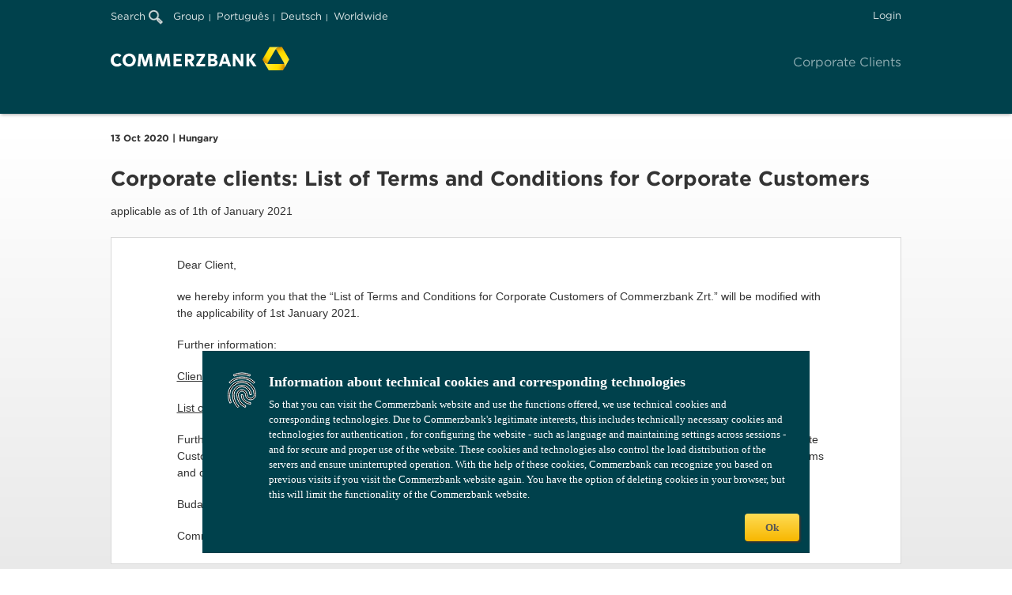

--- FILE ---
content_type: text/html;charset=UTF-8
request_url: https://www.commerzbank.sk/portal/en/cb/br/brazil/home/news_detail_30848.html
body_size: 4352
content:
<!DOCTYPE html>
<!--WIDE_STAGE-->

<html dir="ltr" lang="en" class="no-js">
<head>

	<meta charset="utf-8">
	<meta name="viewport" content="width=device-width, initial-scale=1.0">
	<!--[if IE]>
		   	<meta http-equiv="imagetoolbar" content="no">
	<![endif]-->

			<meta name="apple-itunes-app" content="app-id=959976500" data-smartbanner-id="7210987_cb_deutschland" />
				<meta name="google-play-app" content="app-id=com.commerzbank.msb" data-smartbanner-id="7210987_cb_deutschland" />
				<meta name="author" content="Commerzbank AG" >
				<meta name="copyright" content="(c) 2025 Commerzbank AG" >
				<meta name="created" content="01.11.2013 10:16:01" >
				<meta name="edited" content="29.12.2022 16:08:14" >
				<meta name="description" content="News" >
				<meta name="keywords" content="News" >
						<meta http-equiv="expires" content="Sat, 6 May 1995 12:00:00 GMT" >
		
						<title>News - Commerzbank</title>
			
<link rel="shortcut icon" href="/ms/media/favicons/favicon.ico" type="image/x-icon" title="Commerzbank AG"/>

	        <link href="/portal/media/system/47.246.14/css/main.css" rel="stylesheet" />
<link href="/portal/media/system/47.246.14/css/cms.css" rel="stylesheet" />
		<link href="/portal/media/system/47.246.14/css/header_login.css" rel="stylesheet">
	<link href="/portal/media/system/css/msb_footer_fk_rebrush.css" rel="stylesheet">
	<link href="/portal/media/system/css/fk_rebrush_startup_application.css" rel="stylesheet">
	
																
									
							<link rel="stylesheet" href="/portal/media/system/47.246.14/css/cms.css" type="text/css"  >
							
	<!--[if IE 8]>
		<style>
			#headerLoginSubmit {
				padding: 6px 16px;
			}
		</style>
	<![endif]-->

		<link rel="canonical" href="https://www.corporates.commerzbank.com/portal/en/cb/br/brazil/home/news_detail_30848.html" />
	<meta name="domainSuffix" content=".commerzbank.sk" />
		<link rel="alternate" href="https://www.commerzbank.com.br/portal/pt/cb/br/brasil/home/news_detail.html" hreflang="pt">
			<link rel="alternate" href="https://www.commerzbank.com.br/portal/de/cb/br/brasilien/home/news_detail_42560.html" hreflang="de">
			<link rel="alternate" href="https://www.commerzbank.com.br/portal/en/cb/br/brazil/home/news_detail_42560.html" hreflang="en">
	<!-- Start Javascript Includes -->
																							<script src="https://www.commerzbank.com/analytics/consent/v1/infonotice"></script>
				
			<script type="text/javascript" nonce="bbd250a1-4660-4f2d-8f32-4b4c72de44d9">
document.addEventListener('DOMContentLoaded', function(event) {
if(window.ccb_cif){
pTokenValue = window.ccb_cif.pToken;
if(document.getElementById("pTokenStartApp")){
document.getElementById("pTokenStartApp").value = pTokenValue;
}
if(document.getElementById("pTokenSearch")){
document.getElementById("pTokenSearch").value = pTokenValue;
}
}
});
</script>
			   		 <script src="/portal/media/system/47.246.14/js/jQuery_3_5_1.js"></script>
	   		
<script type="text/javascript" nonce="bbd250a1-4660-4f2d-8f32-4b4c72de44d9">
// Popup window code
function newMenuPopup(url, params, name) {
	popupWindow = window.open(url,name ,params+',scrollbars=yes,toolbar=no,menubar=no,location=no')
}
</script>
<!-- head_static -->
	 <script src="/portal/media/system/47.246.14/js/jquery_ui_1_13_2.js"></script>
	 <script src="/portal/media/system/47.246.14/js/lib_head.js"></script>

	

<script type="text/javascript" nonce="bbd250a1-4660-4f2d-8f32-4b4c72de44d9">
// Popup window code
function newMenuPopup(url, params, name) {
	popupWindow = window.open(url,name ,params+',scrollbars=yes,toolbar=no,menubar=no,location=no')
}

var ccb_cif = {
	channel: 'MSB_CB-WEB',
		 pToken: '350605b4ef86aff5644f0548faca7c8e39ffa31f122871b86222a635989097b9', };


</script>

<script async type="text/javascript" id="cookiebox" src="/analytics/consent/v1/cmp_fk.js" nonce="bbd250a1-4660-4f2d-8f32-4b4c72de44d9"></script>
</head>


<body data-fixed-header="true" class="" class="secondary-color-raspberry">

  <header>
  <div class="mobileNavHeader">
    <a class="mobileNavBack" href="#"><i class="icon i-110 i-g-03"></i></a>
    <span class="levelDescriptor">Bezahlen</span>
    <a class="triggerNavSparten" href="#"><i class="icon i-997 i-g-04"></i></a>
  </div>
 
  <div class="wrapper-meta">
          
<div class="mod mod-Suche">
<form method="post" action="" name="searchform" onClick ="window.open('https://service-corporates.commerzbank.de/search/?utm_source=portalsearchob', '_blank')">
<a class="SucheLbl" >Search
<img class="SucheLupe" src="/portal/media/system/images/lupe.png" name="SucheISDirekt">
</a>
</form>
</div>
        
    
    
    
	

    <!-- START NavMeta-->
	    <div class="mod mod-NavMeta">
<ul>
<li><a class="mn-01" href="https://www.commerzbank.de/en/hauptnavigation/home/home.html" title="Group" target="_blank">Group</a></li>
<li><a class="mn-01" href="/portal/pt/cb/br/brasil/home/brasilien.html?language=pt_br" title="Português" data-language="pt" >Português</a></li>
<li><a class="mn-01" href="/portal/de/cb/br/brasilien/home/brasilien.html?language=de_br" title="Deutsch" data-language="de" >Deutsch</a></li>
  <li><a href="#lightbox-7215524" data-dialog_url="/portal/en/cb/br/brazil/metanavigation/weltweit/worldmap_standard.html" class="mn-01 btn-dialogAlt" data-title_attr="Close">Worldwide</a></li> 
</ul>
<div class="dialogContent" id="lightbox-7215524"></div>
</div>
    <!-- END NavMeta -->

            <a href="https://cbportal.commerzbank.com/lp/login?language=en_BR" data-tracking-id="header-login" class="btn b-01 b-a-05 b-g-01 iml-01 login" title='Login'>Login</a>
      </div>
  <div class="wrapper-sparten">

       <div class="mod mod-Logo">
<a href="/portal/en/cb/br/brazil/home/brasilien.html?fk" alt="Commerzbank AG" title="Go to the Commerzbank AG website">
<img src="/portal/media/system/images/logo_big_5-0_svg.svg" class="logo" alt="Commerzbank AG" title="Go to the Commerzbank AG website" width="226" height="30" />
</a>
</div>
   
    <!-- START NavSparten -->

            <nav class="mod mod-NavSparten">
        <ul>
            <li class=""> <a href="/portal/en/cb/br/brazil/home/brasilien.html?fk">Corporate Clients</a> </li> 
        </ul>
        </nav>
        <!-- END NavSparten -->

  </div>

    <!-- Start Mega-Navigation -->
           <nav class="mod mod-NavHaupt"> <div class="yellow-bar">&nbsp;</div> <ul class="menubar"> <li class="hn-01 toggleArea " aria-haspopup="true"> <a href="/portal/en/cb/br/brazil/online-banking/redirect.html?fk"><span>Online Banking</span></a> </li> </ul> </nav> 
    <!-- End Mega-Navigation -->


    
  <!-- START mobileNavFooter -->
  <div class="mobileNavFooter">
  <div class="mobileLoginContainer">
          	<a title='Login' class="btn b-01 b-a-04 b-g-02" href="https://cbportal.commerzbank.com/lp/login?language=en_BR&pr=">Login</a>
    

    
		    
  </div>
  </div>
  <!-- END mobileNavFooter -->

</header>

  
     	<a href="#" class="mod mod-BackToTop positionRight " data-scroll="150"> <i class="icon i-998"></i> <span>BACK-TO-TOP</span> </a>
  
  <div id="mobileHeader">
    <button>
      <span>Menu</span>
    </button>
              <div class="mod mod-Logo">
<a href="/portal/en/cb/br/brazil/home/brasilien.html?fk" alt="Commerzbank AG" title="Go to the Commerzbank AG website">
<img src="/portal/media/system/images/logo_big_5-0_svg.svg" class="logo" alt="Commerzbank AG" title="Go to the Commerzbank AG website" width="226" height="30" />
</a>
</div>
      </div>

  <noscript>
    <br>
      <h3 style="color:red;font-weight:bold;">Please activate JavaScript to ensure that this website is displayed correctly.</h3>
    <br>
  </noscript>
	
  

<script type="application/json" id="navMetaLanguages">{"language-switch":{"pt":{"href":"/portal/pt/cb/br/brasil/home/news_detail.html","text":"Português"},"de":{"href":"/portal/de/cb/br/brasilien/home/news_detail_42560.html","text":"Deutsch"}}}</script>
<div class="main" role="main">
<section class="content">


<div class="row sc-01" id="A71924827192485" >
<div class="col col-lg-12">
<h5 class="h-05">13 Oct 2020 | Hungary </h5> <div class="mod mod-Headline"> <h1 class="h-01" >Corporate clients: List of Terms and Conditions for Corporate Customers</h1> <p class="p-02 seo-line">applicable as of 1th of January 2021</p> </div>
<div class="mod mod-Plate">

<div class="mod mod-TextBild " >


<div class="content"> 				<p class="p-02">Dear Client,</p>
				<p class="p-02">we hereby inform you that the &ldquo;List of Terms and Conditions for Corporate Customers of Commerzbank Zrt.&rdquo; will be modified with the applicability of 1st January 2021.</p>
				<p class="p-02">Further information: </p>
				<p class="p-02"><a href="/portal/media/corporatebanking/auslandsseiten/ungarn-informationen/2020-2/terms-conditions-1/ungarn-2/levl_kondcis_lista_mdosts_final_weboldalra.pdf" title="levl_kondcis_lista_mdosts_final_weboldalra" target="_blank">  Client letter [pdf, 489 KB]  </a></p>
				<p class="p-02"><a href="/portal/en/cb/hu/footer/agb/agb_1.html" title="Terms and Conditions">List of Terms and Conditions for Corporate Customers of Commerzbank Zrt. / Applicable from 1st January, 2021</a></p>
				<p class="p-02">Furthermore we would like to inform you that with the entry into force of the modified &ldquo;List of Terms and Conditions for Corporate Customers of Commerzbank Zrt.&rdquo; it shall be applicable to all corporate customers, and with that any and all previous lists of terms and conditions lose their effect.</p>
				<p class="p-02">Budapest, 13th October 2020</p>
				<p class="p-02">Commerzbank Zrt. </p>
 </div>
</div>
</div>
</div>
</div>
</section>
</div>

  
  <footer>
  <!-- START NavFooter -->
            

    
    <div class="mod mod-NavFooter">
      <div class="footer-contact-area">
        <div class="contact-module">
          <div class="contact-module-toparea">
            <p class="lsgs--h3">Any other questions or suggestions?</p>
            <p class="lsgs--h3-thin">Feel free to contact us!</p>
          </div>
          <div class="contact-module-actionbuttons">
            <div class="icon-container">
              <a href='/prozess/WebObjects/ProzessCenter.woa/wa/default?path=/pk_sp/en/Contact/KB03_Kontaktformular_FK_en/Main'>
                <div class="circle">
                  <svg width="24px" height="24px" focusable="false" id="lsgs-MS4xNC4w--icon-ky1on4zm" xmlns="http://www.w3.org/2000/svg" viewBox="0 0 24 24">
                    <title id="lsgs-MS4xNC4w--icon-ky1on4zm-title"> </title>
                    <path d="M21 18H3v-7.54L1 9v11h22V9l-2 1.46V18z"></path>
                    <path d="M1 4v2l9.82 7.14a2 2 0 002.36 0L23 6V4zm11 7.53L4.4 6h15.2z"></path>
                  </svg>
                </div>
                 <p class="icon-text">Contact</p>
              </a>
            </div>
          </div>
        </div>
      </div>
      <div class="sub-div-lower">
        <div class="left-div">
          <ul>
                           
                      </ul>
        </div>
        <div class="middle-div logo">
          <svg
            width="48px"
            height="48px"
            class="commerzbank-logo"
            focusable="false"
            id="lsgs--icon-kvuldsza"
            xmlns="http://www.w3.org/2000/svg"
            viewBox="0 0 48 48"
          >
            <title id="lsgs--icon-kvuldsza-title">logo Commerzbank</title>
            <path
              d="M24.08 7.56a22.38 22.38 0 00-2.25 3.27l-5.32 9.22-5.33 9.22c-.22.39-.5.88-.79 1.48L8 30.31a10.52 10.52 0 01-4.41-1.82 7.63 7.63 0 01-2.1-2.32L1 25.3l.37-.64L13.27 4H27.6a14.08 14.08 0 00-1.41 1.23c-.61.6-1.79 1.96-2.11 2.33zm12.8 35.55l-.51.88H11.79l-7.15-12.4a11.84 11.84 0 001.77.61c.82.22 2.59.58 3.07.66a22.11 22.11 0 004 .32H36.4c.31.89.76 2.14.8 2.27a10.4 10.4 0 01.64 4.73 7.84 7.84 0 01-.96 2.93zm10.28-17.84L40 37.69a13.24 13.24 0 00-.36-1.84c-.22-.82-.8-2.53-1-3A22.41 22.41 0 0037 29.27l-5.32-9.22-5.33-9.22c-.21-.38-.51-.88-.87-1.42L27 7.57a10.44 10.44 0 013.8-2.91A7.78 7.78 0 0133.86 4h1z"
            ></path>
          </svg>
          <p class="commerzbank-logo-text">COMMERZBANK</p>
        </div>
        <div class="right-div">
            <p>The bank at your side</p>         
        </div>
      </div>
    </div>
      
    <!-- END NavFooter -->
</footer>	                          

  	        <script src="/portal/media/system/47.246.14/js/lib_main.js"></script>
<script src="/portal/media/system/47.246.14/js/lib_cms.js"></script>
	  
    
  				   						<script src="/portal/media/system/js/lib_cms.js"></script> 
			 	   	 
				
</body>
</html>

--- FILE ---
content_type: text/css
request_url: https://www.commerzbank.sk/portal/media/system/css/fk_rebrush_startup_application.css
body_size: 1720
content:
.select2-drop .select2-result-label{color:#00414b;font-size:17px;line-height:28px;letter-spacing:0;font-family:"Gotham 4r",Arial,sans-serif;font-weight:var(--lsg-font-weight-400,400);padding:16px}.select2-drop .select2-results li.select2-highlighted{color:#00414b;background:#ebf0f0}.select2-container:hover{background-color:transparent}.select2-drop .select2-results li{border-bottom:none}.select2-drop-active .active:before{color:transparent}.select2-container .select2-choice{border-bottom:1px solid #537d82}.select2-container .select2-choice:hover{border-bottom:3px solid #537d82}.select2-container .select2-choice .select2-arrow b{color:#00414b}.mod-Startanwendungen{color:#00414b;font-family:"Gotham 4r",Arial,sans-serif}.mod-Startanwendungen .select2-chosen{font-size:17px;line-height:28px;letter-spacing:0;font-weight:var(--lsg-font-weight-400,400)}.mod-Startanwendungen #startAppSetForm .action p{margin-bottom:0}.mod-Startanwendungen #startAppSetForm .btn{color:#00414b!important;background:#ffe900!important;font-family:"Gotham 4r",Arial,sans-serif;font-size:15px!important;width:200px;height:53px;border-radius:32px;text-align:center;box-shadow:none!important;margin-top:20px!important;margin-left:15px}.mod-Startanwendungen #startAppSetForm .btn:hover{background:#ffd619!important;border:none;box-shadow:inset 0 0 0 1px #ffd619}.mod-Startanwendungen #startAppSetForm .btn.b-a-02{background:0 0!important;border:1px solid #00414b;display:flex;justify-content:center;align-items:center}.mod-Startanwendungen #startAppSetForm .btn.b-a-02:hover{color:#00333d!important;border:1px solid #00333d!important;box-shadow:inset 0 0 0 1px #00333d!important}.mod-Startanwendungen #startAppSetForm .formView{display:flex}

--- FILE ---
content_type: application/javascript;charset=UTF-8
request_url: https://www.commerzbank.sk/analytics/consent/v1/cmp_fk.js
body_size: 127210
content:
/* @preserve License Information

Name: preact
License: MIT
Repository: undefined
Homepage: https://preactjs.com
License Copyright:
===

The MIT License (MIT)

Copyright (c) 2015-present Jason Miller

Permission is hereby granted, free of charge, to any person obtaining a copy
of this software and associated documentation files (the "Software"), to deal
in the Software without restriction, including without limitation the rights
to use, copy, modify, merge, publish, distribute, sublicense, and/or sell
copies of the Software, and to permit persons to whom the Software is
furnished to do so, subject to the following conditions:

The above copyright notice and this permission notice shall be included in all
copies or substantial portions of the Software.

THE SOFTWARE IS PROVIDED "AS IS", WITHOUT WARRANTY OF ANY KIND, EXPRESS OR
IMPLIED, INCLUDING BUT NOT LIMITED TO THE WARRANTIES OF MERCHANTABILITY,
FITNESS FOR A PARTICULAR PURPOSE AND NONINFRINGEMENT. IN NO EVENT SHALL THE
AUTHORS OR COPYRIGHT HOLDERS BE LIABLE FOR ANY CLAIM, DAMAGES OR OTHER
LIABILITY, WHETHER IN AN ACTION OF CONTRACT, TORT OR OTHERWISE, ARISING FROM,
OUT OF OR IN CONNECTION WITH THE SOFTWARE OR THE USE OR OTHER DEALINGS IN THE
SOFTWARE.


---

Name: style-inject
License: MIT
Repository: git+https://github.com/egoist/style-inject.git
Homepage: https://github.com/egoist/style-inject#readme
Author: EGOIST <0x142857@gmail.com>
License Copyright:
===

The MIT License (MIT)

Copyright (c) 2015 egoist 0x142857@gmail.com

Permission is hereby granted, free of charge, to any person obtaining a copy
of this software and associated documentation files (the "Software"), to deal
in the Software without restriction, including without limitation the rights
to use, copy, modify, merge, publish, distribute, sublicense, and/or sell
copies of the Software, and to permit persons to whom the Software is
furnished to do so, subject to the following conditions:

The above copyright notice and this permission notice shall be included in
all copies or substantial portions of the Software.

THE SOFTWARE IS PROVIDED "AS IS", WITHOUT WARRANTY OF ANY KIND, EXPRESS OR
IMPLIED, INCLUDING BUT NOT LIMITED TO THE WARRANTIES OF MERCHANTABILITY,
FITNESS FOR A PARTICULAR PURPOSE AND NONINFRINGEMENT. IN NO EVENT SHALL THE
AUTHORS OR COPYRIGHT HOLDERS BE LIABLE FOR ANY CLAIM, DAMAGES OR OTHER
LIABILITY, WHETHER IN AN ACTION OF CONTRACT, TORT OR OTHERWISE, ARISING FROM,
OUT OF OR IN CONNECTION WITH THE SOFTWARE OR THE USE OR OTHER DEALINGS IN
THE SOFTWARE.

---

Name: what-input
License: MIT
Repository: https://github.com/ten1seven/what-input.git
Homepage: https://github.com/ten1seven/what-input
Author: Jeremy Fields <jeremy.fields@viget.com>
License Copyright:
===

The MIT License (MIT)

Copyright (c) 2021 Jeremy Fields

Permission is hereby granted, free of charge, to any person obtaining a copy
of this software and associated documentation files (the "Software"), to deal
in the Software without restriction, including without limitation the rights
to use, copy, modify, merge, publish, distribute, sublicense, and/or sell
copies of the Software, and to permit persons to whom the Software is
furnished to do so, subject to the following conditions:

The above copyright notice and this permission notice shall be included in all
copies or substantial portions of the Software.

THE SOFTWARE IS PROVIDED "AS IS", WITHOUT WARRANTY OF ANY KIND, EXPRESS OR
IMPLIED, INCLUDING BUT NOT LIMITED TO THE WARRANTIES OF MERCHANTABILITY,
FITNESS FOR A PARTICULAR PURPOSE AND NONINFRINGEMENT. IN NO EVENT SHALL THE
AUTHORS OR COPYRIGHT HOLDERS BE LIABLE FOR ANY CLAIM, DAMAGES OR OTHER
LIABILITY, WHETHER IN AN ACTION OF CONTRACT, TORT OR OTHERWISE, ARISING FROM,
OUT OF OR IN CONNECTION WITH THE SOFTWARE OR THE USE OR OTHER DEALINGS IN THE
SOFTWARE.


---

Name: date-fns
License: MIT
Repository: undefined
Contributors: Sasha Koss <koss@nocorp.me>, Lesha Koss <regiusprod@gmail.com>
License Copyright:
===

MIT License

Copyright (c) 2021 Sasha Koss and Lesha Koss https://kossnocorp.mit-license.org

Permission is hereby granted, free of charge, to any person obtaining a copy
of this software and associated documentation files (the "Software"), to deal
in the Software without restriction, including without limitation the rights
to use, copy, modify, merge, publish, distribute, sublicense, and/or sell
copies of the Software, and to permit persons to whom the Software is
furnished to do so, subject to the following conditions:

The above copyright notice and this permission notice shall be included in all
copies or substantial portions of the Software.

THE SOFTWARE IS PROVIDED "AS IS", WITHOUT WARRANTY OF ANY KIND, EXPRESS OR
IMPLIED, INCLUDING BUT NOT LIMITED TO THE WARRANTIES OF MERCHANTABILITY,
FITNESS FOR A PARTICULAR PURPOSE AND NONINFRINGEMENT. IN NO EVENT SHALL THE
AUTHORS OR COPYRIGHT HOLDERS BE LIABLE FOR ANY CLAIM, DAMAGES OR OTHER
LIABILITY, WHETHER IN AN ACTION OF CONTRACT, TORT OR OTHERWISE, ARISING FROM,
OUT OF OR IN CONNECTION WITH THE SOFTWARE OR THE USE OR OTHER DEALINGS IN THE
SOFTWARE.


---

Name: @babel/runtime
License: MIT
Repository: https://github.com/babel/babel.git
Homepage: https://babel.dev/docs/en/next/babel-runtime
Author: The Babel Team <null>
License Copyright:
===

MIT License

Copyright (c) 2014-present Sebastian McKenzie and other contributors

Permission is hereby granted, free of charge, to any person obtaining
a copy of this software and associated documentation files (the
"Software"), to deal in the Software without restriction, including
without limitation the rights to use, copy, modify, merge, publish,
distribute, sublicense, and/or sell copies of the Software, and to
permit persons to whom the Software is furnished to do so, subject to
the following conditions:

The above copyright notice and this permission notice shall be
included in all copies or substantial portions of the Software.

THE SOFTWARE IS PROVIDED "AS IS", WITHOUT WARRANTY OF ANY KIND,
EXPRESS OR IMPLIED, INCLUDING BUT NOT LIMITED TO THE WARRANTIES OF
MERCHANTABILITY, FITNESS FOR A PARTICULAR PURPOSE AND
NONINFRINGEMENT. IN NO EVENT SHALL THE AUTHORS OR COPYRIGHT HOLDERS BE
LIABLE FOR ANY CLAIM, DAMAGES OR OTHER LIABILITY, WHETHER IN AN ACTION
OF CONTRACT, TORT OR OTHERWISE, ARISING FROM, OUT OF OR IN CONNECTION
WITH THE SOFTWARE OR THE USE OR OTHER DEALINGS IN THE SOFTWARE.


---

Name: react-is
License: MIT
Repository: https://github.com/facebook/react.git
Homepage: https://reactjs.org/
License Copyright:
===

MIT License

Copyright (c) Facebook, Inc. and its affiliates.

Permission is hereby granted, free of charge, to any person obtaining a copy
of this software and associated documentation files (the "Software"), to deal
in the Software without restriction, including without limitation the rights
to use, copy, modify, merge, publish, distribute, sublicense, and/or sell
copies of the Software, and to permit persons to whom the Software is
furnished to do so, subject to the following conditions:

The above copyright notice and this permission notice shall be included in all
copies or substantial portions of the Software.

THE SOFTWARE IS PROVIDED "AS IS", WITHOUT WARRANTY OF ANY KIND, EXPRESS OR
IMPLIED, INCLUDING BUT NOT LIMITED TO THE WARRANTIES OF MERCHANTABILITY,
FITNESS FOR A PARTICULAR PURPOSE AND NONINFRINGEMENT. IN NO EVENT SHALL THE
AUTHORS OR COPYRIGHT HOLDERS BE LIABLE FOR ANY CLAIM, DAMAGES OR OTHER
LIABILITY, WHETHER IN AN ACTION OF CONTRACT, TORT OR OTHERWISE, ARISING FROM,
OUT OF OR IN CONNECTION WITH THE SOFTWARE OR THE USE OR OTHER DEALINGS IN THE
SOFTWARE.


---

Name: focus-lock
License: MIT
Repository: git+https://github.com/theKashey/focus-lock.git
Homepage: https://github.com/theKashey/focus-lock#readme
Author: theKashey <thekashey@gmail.com>
License Copyright:
===

MIT License

Copyright (c) 2017 Anton Korzunov

Permission is hereby granted, free of charge, to any person obtaining a copy
of this software and associated documentation files (the "Software"), to deal
in the Software without restriction, including without limitation the rights
to use, copy, modify, merge, publish, distribute, sublicense, and/or sell
copies of the Software, and to permit persons to whom the Software is
furnished to do so, subject to the following conditions:

The above copyright notice and this permission notice shall be included in all
copies or substantial portions of the Software.

THE SOFTWARE IS PROVIDED "AS IS", WITHOUT WARRANTY OF ANY KIND, EXPRESS OR
IMPLIED, INCLUDING BUT NOT LIMITED TO THE WARRANTIES OF MERCHANTABILITY,
FITNESS FOR A PARTICULAR PURPOSE AND NONINFRINGEMENT. IN NO EVENT SHALL THE
AUTHORS OR COPYRIGHT HOLDERS BE LIABLE FOR ANY CLAIM, DAMAGES OR OTHER
LIABILITY, WHETHER IN AN ACTION OF CONTRACT, TORT OR OTHERWISE, ARISING FROM,
OUT OF OR IN CONNECTION WITH THE SOFTWARE OR THE USE OR OTHER DEALINGS IN THE
SOFTWARE.


---

Name: use-callback-ref
License: MIT
Repository: undefined
Author: theKashey <thekashey@gmail.com>
License Copyright:
===

MIT License

Copyright (c) 2017 Anton Korzunov

Permission is hereby granted, free of charge, to any person obtaining a copy
of this software and associated documentation files (the "Software"), to deal
in the Software without restriction, including without limitation the rights
to use, copy, modify, merge, publish, distribute, sublicense, and/or sell
copies of the Software, and to permit persons to whom the Software is
furnished to do so, subject to the following conditions:

The above copyright notice and this permission notice shall be included in all
copies or substantial portions of the Software.

THE SOFTWARE IS PROVIDED "AS IS", WITHOUT WARRANTY OF ANY KIND, EXPRESS OR
IMPLIED, INCLUDING BUT NOT LIMITED TO THE WARRANTIES OF MERCHANTABILITY,
FITNESS FOR A PARTICULAR PURPOSE AND NONINFRINGEMENT. IN NO EVENT SHALL THE
AUTHORS OR COPYRIGHT HOLDERS BE LIABLE FOR ANY CLAIM, DAMAGES OR OTHER
LIABILITY, WHETHER IN AN ACTION OF CONTRACT, TORT OR OTHERWISE, ARISING FROM,
OUT OF OR IN CONNECTION WITH THE SOFTWARE OR THE USE OR OTHER DEALINGS IN THE
SOFTWARE.


---

Name: react-focus-lock
License: MIT
Repository: git+https://github.com/theKashey/react-focus-lock.git
Homepage: https://github.com/theKashey/react-focus-lock#readme
Author: theKashey <thekashey@gmail.com>
License Copyright:
===

MIT License

Copyright (c) 2017 Anton

Permission is hereby granted, free of charge, to any person obtaining a copy
of this software and associated documentation files (the "Software"), to deal
in the Software without restriction, including without limitation the rights
to use, copy, modify, merge, publish, distribute, sublicense, and/or sell
copies of the Software, and to permit persons to whom the Software is
furnished to do so, subject to the following conditions:

The above copyright notice and this permission notice shall be included in all
copies or substantial portions of the Software.

THE SOFTWARE IS PROVIDED "AS IS", WITHOUT WARRANTY OF ANY KIND, EXPRESS OR
IMPLIED, INCLUDING BUT NOT LIMITED TO THE WARRANTIES OF MERCHANTABILITY,
FITNESS FOR A PARTICULAR PURPOSE AND NONINFRINGEMENT. IN NO EVENT SHALL THE
AUTHORS OR COPYRIGHT HOLDERS BE LIABLE FOR ANY CLAIM, DAMAGES OR OTHER
LIABILITY, WHETHER IN AN ACTION OF CONTRACT, TORT OR OTHERWISE, ARISING FROM,
OUT OF OR IN CONNECTION WITH THE SOFTWARE OR THE USE OR OTHER DEALINGS IN THE
SOFTWARE.


---

Name: tslib
License: 0BSD
Repository: https://github.com/Microsoft/tslib.git
Homepage: https://www.typescriptlang.org/
Author: Microsoft Corp. <null>
License Copyright:
===

Copyright (c) Microsoft Corporation.

Permission to use, copy, modify, and/or distribute this software for any
purpose with or without fee is hereby granted.

THE SOFTWARE IS PROVIDED "AS IS" AND THE AUTHOR DISCLAIMS ALL WARRANTIES WITH
REGARD TO THIS SOFTWARE INCLUDING ALL IMPLIED WARRANTIES OF MERCHANTABILITY
AND FITNESS. IN NO EVENT SHALL THE AUTHOR BE LIABLE FOR ANY SPECIAL, DIRECT,
INDIRECT, OR CONSEQUENTIAL DAMAGES OR ANY DAMAGES WHATSOEVER RESULTING FROM
LOSS OF USE, DATA OR PROFITS, WHETHER IN AN ACTION OF CONTRACT, NEGLIGENCE OR
OTHER TORTIOUS ACTION, ARISING OUT OF OR IN CONNECTION WITH THE USE OR
PERFORMANCE OF THIS SOFTWARE.

---

Name: use-sidecar
License: MIT
Repository: https://github.com/theKashey/use-sidecar
Homepage: https://github.com/theKashey/use-sidecar
Author: theKashey <thekashey@gmail.com>
License Copyright:
===

MIT License

Copyright (c) 2017 Anton Korzunov

Permission is hereby granted, free of charge, to any person obtaining a copy
of this software and associated documentation files (the "Software"), to deal
in the Software without restriction, including without limitation the rights
to use, copy, modify, merge, publish, distribute, sublicense, and/or sell
copies of the Software, and to permit persons to whom the Software is
furnished to do so, subject to the following conditions:

The above copyright notice and this permission notice shall be included in all
copies or substantial portions of the Software.

THE SOFTWARE IS PROVIDED "AS IS", WITHOUT WARRANTY OF ANY KIND, EXPRESS OR
IMPLIED, INCLUDING BUT NOT LIMITED TO THE WARRANTIES OF MERCHANTABILITY,
FITNESS FOR A PARTICULAR PURPOSE AND NONINFRINGEMENT. IN NO EVENT SHALL THE
AUTHORS OR COPYRIGHT HOLDERS BE LIABLE FOR ANY CLAIM, DAMAGES OR OTHER
LIABILITY, WHETHER IN AN ACTION OF CONTRACT, TORT OR OTHERWISE, ARISING FROM,
OUT OF OR IN CONNECTION WITH THE SOFTWARE OR THE USE OR OTHER DEALINGS IN THE
SOFTWARE.


---

Name: react-clientside-effect
License: MIT
Repository: https://github.com/thekashey/react-clientside-effect.git
Homepage: https://github.com/thekashey/react-clientside-effect
Author: Dan Abramov <dan.abramov@me.com>
Contributors: Louis DeScioli <louis.descioli@gmail.com>
License Copyright:
===

The MIT License (MIT)

Copyright (c) 2015 Dan Abramov

Permission is hereby granted, free of charge, to any person obtaining a copy
of this software and associated documentation files (the "Software"), to deal
in the Software without restriction, including without limitation the rights
to use, copy, modify, merge, publish, distribute, sublicense, and/or sell
copies of the Software, and to permit persons to whom the Software is
furnished to do so, subject to the following conditions:

The above copyright notice and this permission notice shall be included in all
copies or substantial portions of the Software.

THE SOFTWARE IS PROVIDED "AS IS", WITHOUT WARRANTY OF ANY KIND, EXPRESS OR
IMPLIED, INCLUDING BUT NOT LIMITED TO THE WARRANTIES OF MERCHANTABILITY,
FITNESS FOR A PARTICULAR PURPOSE AND NONINFRINGEMENT. IN NO EVENT SHALL THE
AUTHORS OR COPYRIGHT HOLDERS BE LIABLE FOR ANY CLAIM, DAMAGES OR OTHER
LIABILITY, WHETHER IN AN ACTION OF CONTRACT, TORT OR OTHERWISE, ARISING FROM,
OUT OF OR IN CONNECTION WITH THE SOFTWARE OR THE USE OR OTHER DEALINGS IN THE
SOFTWARE.




*/
!function(){"use strict";function a(a,o,r){return o=m(o),function(a,e){if(e&&("object"==typeof e||"function"==typeof e))return e;if(void 0!==e)throw new TypeError("Derived constructors may only return object or undefined");return function(a){if(void 0===a)throw new ReferenceError("this hasn't been initialised - super() hasn't been called");return a}(a)}(a,e()?Reflect.construct(o,r||[],m(a).constructor):o.apply(a,r))}function e(){try{var a=!Boolean.prototype.valueOf.call(Reflect.construct(Boolean,[],(function(){})))}catch(a){}return(e=function(){return!!a})()}function o(a,e){var o=Object.keys(a);if(Object.getOwnPropertySymbols){var r=Object.getOwnPropertySymbols(a);e&&(r=r.filter((function(e){return Object.getOwnPropertyDescriptor(a,e).enumerable}))),o.push.apply(o,r)}return o}function r(a){for(var e=1;e<arguments.length;e++){var r=null!=arguments[e]?arguments[e]:{};e%2?o(Object(r),!0).forEach((function(e){_(a,e,r[e])})):Object.getOwnPropertyDescriptors?Object.defineProperties(a,Object.getOwnPropertyDescriptors(r)):o(Object(r)).forEach((function(e){Object.defineProperty(a,e,Object.getOwnPropertyDescriptor(r,e))}))}return a}function t(){t=function(){return e};var a,e={},o=Object.prototype,r=o.hasOwnProperty,s=Object.defineProperty||function(a,e,o){a[e]=o.value},l="function"==typeof Symbol?Symbol:{},n=l.iterator||"@@iterator",i=l.asyncIterator||"@@asyncIterator",c=l.toStringTag||"@@toStringTag";function d(a,e,o){return Object.defineProperty(a,e,{value:o,enumerable:!0,configurable:!0,writable:!0}),a[e]}try{d({},"")}catch(a){d=function(a,e,o){return a[e]=o}}function g(a,e,o,r){var t=e&&e.prototype instanceof v?e:v,l=Object.create(t.prototype),n=new S(r||[]);return s(l,"_invoke",{value:A(a,o,n)}),l}function _(a,e,o){try{return{type:"normal",arg:a.call(e,o)}}catch(a){return{type:"throw",arg:a}}}e.wrap=g;var h="suspendedStart",m="suspendedYield",u="executing",b="completed",p={};function v(){}function f(){}function k(){}var w={};d(w,n,(function(){return this}));var x=Object.getPrototypeOf,y=x&&x(x(M([])));y&&y!==o&&r.call(y,n)&&(w=y);var F=k.prototype=v.prototype=Object.create(w);function C(a){["next","throw","return"].forEach((function(e){d(a,e,(function(a){return this._invoke(e,a)}))}))}function E(a,e){function o(t,s,l,n){var i=_(a[t],a,s);if("throw"!==i.type){var c=i.arg,d=c.value;return d&&"object"==typeof d&&r.call(d,"__await")?e.resolve(d.__await).then((function(a){o("next",a,l,n)}),(function(a){o("throw",a,l,n)})):e.resolve(d).then((function(a){c.value=a,l(c)}),(function(a){return o("throw",a,l,n)}))}n(i.arg)}var t;s(this,"_invoke",{value:function(a,r){function s(){return new e((function(e,t){o(a,r,e,t)}))}return t=t?t.then(s,s):s()}})}function A(e,o,r){var t=h;return function(s,l){if(t===u)throw new Error("Generator is already running");if(t===b){if("throw"===s)throw l;return{value:a,done:!0}}for(r.method=s,r.arg=l;;){var n=r.delegate;if(n){var i=D(n,r);if(i){if(i===p)continue;return i}}if("next"===r.method)r.sent=r._sent=r.arg;else if("throw"===r.method){if(t===h)throw t=b,r.arg;r.dispatchException(r.arg)}else"return"===r.method&&r.abrupt("return",r.arg);t=u;var c=_(e,o,r);if("normal"===c.type){if(t=r.done?b:m,c.arg===p)continue;return{value:c.arg,done:r.done}}"throw"===c.type&&(t=b,r.method="throw",r.arg=c.arg)}}}function D(e,o){var r=o.method,t=e.iterator[r];if(t===a)return o.delegate=null,"throw"===r&&e.iterator.return&&(o.method="return",o.arg=a,D(e,o),"throw"===o.method)||"return"!==r&&(o.method="throw",o.arg=new TypeError("The iterator does not provide a '"+r+"' method")),p;var s=_(t,e.iterator,o.arg);if("throw"===s.type)return o.method="throw",o.arg=s.arg,o.delegate=null,p;var l=s.arg;return l?l.done?(o[e.resultName]=l.value,o.next=e.nextLoc,"return"!==o.method&&(o.method="next",o.arg=a),o.delegate=null,p):l:(o.method="throw",o.arg=new TypeError("iterator result is not an object"),o.delegate=null,p)}function z(a){var e={tryLoc:a[0]};1 in a&&(e.catchLoc=a[1]),2 in a&&(e.finallyLoc=a[2],e.afterLoc=a[3]),this.tryEntries.push(e)}function B(a){var e=a.completion||{};e.type="normal",delete e.arg,a.completion=e}function S(a){this.tryEntries=[{tryLoc:"root"}],a.forEach(z,this),this.reset(!0)}function M(e){if(e||""===e){var o=e[n];if(o)return o.call(e);if("function"==typeof e.next)return e;if(!isNaN(e.length)){var t=-1,s=function o(){for(;++t<e.length;)if(r.call(e,t))return o.value=e[t],o.done=!1,o;return o.value=a,o.done=!0,o};return s.next=s}}throw new TypeError(typeof e+" is not iterable")}return f.prototype=k,s(F,"constructor",{value:k,configurable:!0}),s(k,"constructor",{value:f,configurable:!0}),f.displayName=d(k,c,"GeneratorFunction"),e.isGeneratorFunction=function(a){var e="function"==typeof a&&a.constructor;return!!e&&(e===f||"GeneratorFunction"===(e.displayName||e.name))},e.mark=function(a){return Object.setPrototypeOf?Object.setPrototypeOf(a,k):(a.__proto__=k,d(a,c,"GeneratorFunction")),a.prototype=Object.create(F),a},e.awrap=function(a){return{__await:a}},C(E.prototype),d(E.prototype,i,(function(){return this})),e.AsyncIterator=E,e.async=function(a,o,r,t,s){void 0===s&&(s=Promise);var l=new E(g(a,o,r,t),s);return e.isGeneratorFunction(o)?l:l.next().then((function(a){return a.done?a.value:l.next()}))},C(F),d(F,c,"Generator"),d(F,n,(function(){return this})),d(F,"toString",(function(){return"[object Generator]"})),e.keys=function(a){var e=Object(a),o=[];for(var r in e)o.push(r);return o.reverse(),function a(){for(;o.length;){var r=o.pop();if(r in e)return a.value=r,a.done=!1,a}return a.done=!0,a}},e.values=M,S.prototype={constructor:S,reset:function(e){if(this.prev=0,this.next=0,this.sent=this._sent=a,this.done=!1,this.delegate=null,this.method="next",this.arg=a,this.tryEntries.forEach(B),!e)for(var o in this)"t"===o.charAt(0)&&r.call(this,o)&&!isNaN(+o.slice(1))&&(this[o]=a)},stop:function(){this.done=!0;var a=this.tryEntries[0].completion;if("throw"===a.type)throw a.arg;return this.rval},dispatchException:function(e){if(this.done)throw e;var o=this;function t(r,t){return n.type="throw",n.arg=e,o.next=r,t&&(o.method="next",o.arg=a),!!t}for(var s=this.tryEntries.length-1;s>=0;--s){var l=this.tryEntries[s],n=l.completion;if("root"===l.tryLoc)return t("end");if(l.tryLoc<=this.prev){var i=r.call(l,"catchLoc"),c=r.call(l,"finallyLoc");if(i&&c){if(this.prev<l.catchLoc)return t(l.catchLoc,!0);if(this.prev<l.finallyLoc)return t(l.finallyLoc)}else if(i){if(this.prev<l.catchLoc)return t(l.catchLoc,!0)}else{if(!c)throw new Error("try statement without catch or finally");if(this.prev<l.finallyLoc)return t(l.finallyLoc)}}}},abrupt:function(a,e){for(var o=this.tryEntries.length-1;o>=0;--o){var t=this.tryEntries[o];if(t.tryLoc<=this.prev&&r.call(t,"finallyLoc")&&this.prev<t.finallyLoc){var s=t;break}}s&&("break"===a||"continue"===a)&&s.tryLoc<=e&&e<=s.finallyLoc&&(s=null);var l=s?s.completion:{};return l.type=a,l.arg=e,s?(this.method="next",this.next=s.finallyLoc,p):this.complete(l)},complete:function(a,e){if("throw"===a.type)throw a.arg;return"break"===a.type||"continue"===a.type?this.next=a.arg:"return"===a.type?(this.rval=this.arg=a.arg,this.method="return",this.next="end"):"normal"===a.type&&e&&(this.next=e),p},finish:function(a){for(var e=this.tryEntries.length-1;e>=0;--e){var o=this.tryEntries[e];if(o.finallyLoc===a)return this.complete(o.completion,o.afterLoc),B(o),p}},catch:function(a){for(var e=this.tryEntries.length-1;e>=0;--e){var o=this.tryEntries[e];if(o.tryLoc===a){var r=o.completion;if("throw"===r.type){var t=r.arg;B(o)}return t}}throw new Error("illegal catch attempt")},delegateYield:function(e,o,r){return this.delegate={iterator:M(e),resultName:o,nextLoc:r},"next"===this.method&&(this.arg=a),p}},e}function s(a){var e=function(a,e){if("object"!=typeof a||!a)return a;var o=a[Symbol.toPrimitive];if(void 0!==o){var r=o.call(a,e||"default");if("object"!=typeof r)return r;throw new TypeError("@@toPrimitive must return a primitive value.")}return("string"===e?String:Number)(a)}(a,"string");return"symbol"==typeof e?e:String(e)}function l(a){return l="function"==typeof Symbol&&"symbol"==typeof Symbol.iterator?function(a){return typeof a}:function(a){return a&&"function"==typeof Symbol&&a.constructor===Symbol&&a!==Symbol.prototype?"symbol":typeof a},l(a)}function n(a,e,o,r,t,s,l){try{var n=a[s](l),i=n.value}catch(a){return void o(a)}n.done?e(i):Promise.resolve(i).then(r,t)}function i(a){return function(){var e=this,o=arguments;return new Promise((function(r,t){var s=a.apply(e,o);function l(a){n(s,r,t,l,i,"next",a)}function i(a){n(s,r,t,l,i,"throw",a)}l(void 0)}))}}function c(a,e){if(!(a instanceof e))throw new TypeError("Cannot call a class as a function")}function d(a,e){for(var o=0;o<e.length;o++){var r=e[o];r.enumerable=r.enumerable||!1,r.configurable=!0,"value"in r&&(r.writable=!0),Object.defineProperty(a,s(r.key),r)}}function g(a,e,o){return e&&d(a.prototype,e),o&&d(a,o),Object.defineProperty(a,"prototype",{writable:!1}),a}function _(a,e,o){return(e=s(e))in a?Object.defineProperty(a,e,{value:o,enumerable:!0,configurable:!0,writable:!0}):a[e]=o,a}function h(a,e){if("function"!=typeof e&&null!==e)throw new TypeError("Super expression must either be null or a function");a.prototype=Object.create(e&&e.prototype,{constructor:{value:a,writable:!0,configurable:!0}}),Object.defineProperty(a,"prototype",{writable:!1}),e&&u(a,e)}function m(a){return m=Object.setPrototypeOf?Object.getPrototypeOf.bind():function(a){return a.__proto__||Object.getPrototypeOf(a)},m(a)}function u(a,e){return u=Object.setPrototypeOf?Object.setPrototypeOf.bind():function(a,e){return a.__proto__=e,a},u(a,e)}function b(a,e){if(a!==e)throw new TypeError("Cannot instantiate an arrow function")}function p(a,e){return function(a){if(Array.isArray(a))return a}(a)||function(a,e){var o=null==a?null:"undefined"!=typeof Symbol&&a[Symbol.iterator]||a["@@iterator"];if(null!=o){var r,t,s,l,n=[],i=!0,c=!1;try{if(s=(o=o.call(a)).next,0===e){if(Object(o)!==o)return;i=!1}else for(;!(i=(r=s.call(o)).done)&&(n.push(r.value),n.length!==e);i=!0);}catch(a){c=!0,t=a}finally{try{if(!i&&null!=o.return&&(l=o.return(),Object(l)!==l))return}finally{if(c)throw t}}return n}}(a,e)||f(a,e)||function(){throw new TypeError("Invalid attempt to destructure non-iterable instance.\nIn order to be iterable, non-array objects must have a [Symbol.iterator]() method.")}()}function v(a){return function(a){if(Array.isArray(a))return k(a)}(a)||function(a){if("undefined"!=typeof Symbol&&null!=a[Symbol.iterator]||null!=a["@@iterator"])return Array.from(a)}(a)||f(a)||function(){throw new TypeError("Invalid attempt to spread non-iterable instance.\nIn order to be iterable, non-array objects must have a [Symbol.iterator]() method.")}()}function f(a,e){if(a){if("string"==typeof a)return k(a,e);var o=Object.prototype.toString.call(a).slice(8,-1);return"Object"===o&&a.constructor&&(o=a.constructor.name),"Map"===o||"Set"===o?Array.from(a):"Arguments"===o||/^(?:Ui|I)nt(?:8|16|32)(?:Clamped)?Array$/.test(o)?k(a,e):void 0}}function k(a,e){(null==e||e>a.length)&&(e=a.length);for(var o=0,r=new Array(e);o<e;o++)r[o]=a[o];return r}var w,x,y,F,C,E,A,D,z={},B=[],S=/acit|ex(?:s|g|n|p|$)|rph|grid|ows|mnc|ntw|ine[ch]|zoo|^ord|itera/i,M=Array.isArray;function L(a,e){for(var o in e)a[o]=e[o];return a}function O(a){var e=a.parentNode;e&&e.removeChild(a)}function I(a,e,o){var r,t,s,l={};for(s in e)"key"==s?r=e[s]:"ref"==s?t=e[s]:l[s]=e[s];if(arguments.length>2&&(l.children=arguments.length>3?w.call(arguments,2):o),"function"==typeof a&&null!=a.defaultProps)for(s in a.defaultProps)void 0===l[s]&&(l[s]=a.defaultProps[s]);return j(a,l,r,t,null)}function j(a,e,o,r,t){var s={type:a,props:e,key:o,ref:r,__k:null,__:null,__b:0,__e:null,__d:void 0,__c:null,constructor:void 0,__v:null==t?++y:t,__i:-1,__u:0};return null==t&&null!=x.vnode&&x.vnode(s),s}function N(a){return a.children}function P(a,e){this.props=a,this.context=e}function H(a,e){if(null==e)return a.__?H(a.__,a.__i+1):null;for(var o;e<a.__k.length;e++)if(null!=(o=a.__k[e])&&null!=o.__e)return o.__e;return"function"==typeof a.type?H(a):null}function T(a){var e,o;if(null!=(a=a.__)&&null!=a.__c){for(a.__e=a.__c.base=null,e=0;e<a.__k.length;e++)if(null!=(o=a.__k[e])&&null!=o.__e){a.__e=a.__c.base=o.__e;break}return T(a)}}function G(a){(!a.__d&&(a.__d=!0)&&F.push(a)&&!W.__r++||C!==x.debounceRendering)&&((C=x.debounceRendering)||E)(W)}function W(){var a,e,o,r,t,s,l,n,i;for(F.sort(A);a=F.shift();)a.__d&&(e=F.length,r=void 0,s=(t=(o=a).__v).__e,n=[],i=[],(l=o.__P)&&((r=L({},t)).__v=t.__v+1,x.vnode&&x.vnode(r),Q(l,r,t,o.__n,void 0!==l.ownerSVGElement,32&t.__u?[s]:null,n,null==s?H(t):s,!!(32&t.__u),i),r.__.__k[r.__i]=r,X(n,r,i),r.__e!=s&&T(r)),F.length>e&&F.sort(A));W.__r=0}function R(a,e,o,r,t,s,l,n,i,c,d){var g,_,h,m,u,b=r&&r.__k||B,p=e.length;for(o.__d=i,function(a,e,o){var r,t,s,l,n,i=e.length,c=o.length,d=c,g=0;for(a.__k=[],r=0;r<i;r++)null!=(t=a.__k[r]=null==(t=e[r])||"boolean"==typeof t||"function"==typeof t?null:"string"==typeof t||"number"==typeof t||"bigint"==typeof t||t.constructor==String?j(null,t,null,null,t):M(t)?j(N,{children:t},null,null,null):void 0===t.constructor&&t.__b>0?j(t.type,t.props,t.key,t.ref?t.ref:null,t.__v):t)?(t.__=a,t.__b=a.__b+1,n=U(t,o,l=r+g,d),t.__i=n,s=null,-1!==n&&(d--,(s=o[n])&&(s.__u|=131072)),null==s||null===s.__v?(-1==n&&g--,"function"!=typeof t.type&&(t.__u|=65536)):n!==l&&(n===l+1?g++:n>l?d>i-l?g+=n-l:g--:g=n<l&&n==l-1?n-l:0,n!==r+g&&(t.__u|=65536))):(s=o[r])&&null==s.key&&s.__e&&(s.__e==a.__d&&(a.__d=H(s)),aa(s,s,!1),o[r]=null,d--);if(d)for(r=0;r<c;r++)null!=(s=o[r])&&!(131072&s.__u)&&(s.__e==a.__d&&(a.__d=H(s)),aa(s,s))}(o,e,b),i=o.__d,g=0;g<p;g++)null!=(h=o.__k[g])&&"boolean"!=typeof h&&"function"!=typeof h&&(_=-1===h.__i?z:b[h.__i]||z,h.__i=g,Q(a,h,_,t,s,l,n,i,c,d),m=h.__e,h.ref&&_.ref!=h.ref&&(_.ref&&$(_.ref,null,h),d.push(h.ref,h.__c||m,h)),null==u&&null!=m&&(u=m),65536&h.__u||_.__k===h.__k?i=V(h,i,a):"function"==typeof h.type&&void 0!==h.__d?i=h.__d:m&&(i=m.nextSibling),h.__d=void 0,h.__u&=-196609);o.__d=i,o.__e=u}function V(a,e,o){var r,t;if("function"==typeof a.type){for(r=a.__k,t=0;r&&t<r.length;t++)r[t]&&(r[t].__=a,e=V(r[t],e,o));return e}return a.__e!=e&&(o.insertBefore(a.__e,e||null),e=a.__e),e&&e.nextSibling}function K(a,e){return e=e||[],null==a||"boolean"==typeof a||(M(a)?a.some((function(a){K(a,e)})):e.push(a)),e}function U(a,e,o,r){var t=a.key,s=a.type,l=o-1,n=o+1,i=e[o];if(null===i||i&&t==i.key&&s===i.type)return o;if(r>(null==i||131072&i.__u?0:1))for(;l>=0||n<e.length;){if(l>=0){if((i=e[l])&&!(131072&i.__u)&&t==i.key&&s===i.type)return l;l--}if(n<e.length){if((i=e[n])&&!(131072&i.__u)&&t==i.key&&s===i.type)return n;n++}}return-1}function Z(a,e,o){"-"===e[0]?a.setProperty(e,null==o?"":o):a[e]=null==o?"":"number"!=typeof o||S.test(e)?o:o+"px"}function q(a,e,o,r,t){var s;a:if("style"===e)if("string"==typeof o)a.style.cssText=o;else{if("string"==typeof r&&(a.style.cssText=r=""),r)for(e in r)o&&e in o||Z(a.style,e,"");if(o)for(e in o)r&&o[e]===r[e]||Z(a.style,e,o[e])}else if("o"===e[0]&&"n"===e[1])s=e!==(e=e.replace(/(PointerCapture)$|Capture$/,"$1")),e=e.toLowerCase()in a?e.toLowerCase().slice(2):e.slice(2),a.l||(a.l={}),a.l[e+s]=o,o?r?o.u=r.u:(o.u=Date.now(),a.addEventListener(e,s?J:Y,s)):a.removeEventListener(e,s?J:Y,s);else{if(t)e=e.replace(/xlink(H|:h)/,"h").replace(/sName$/,"s");else if("width"!==e&&"height"!==e&&"href"!==e&&"list"!==e&&"form"!==e&&"tabIndex"!==e&&"download"!==e&&"rowSpan"!==e&&"colSpan"!==e&&"role"!==e&&e in a)try{a[e]=null==o?"":o;break a}catch(a){}"function"==typeof o||(null==o||!1===o&&"-"!==e[4]?a.removeAttribute(e):a.setAttribute(e,o))}}function Y(a){var e=this.l[a.type+!1];if(a.t){if(a.t<=e.u)return}else a.t=Date.now();return e(x.event?x.event(a):a)}function J(a){return this.l[a.type+!0](x.event?x.event(a):a)}function Q(a,e,o,r,t,s,l,n,i,c){var d,g,_,h,m,u,b,p,v,f,k,y,F,C,E,A=e.type;if(void 0!==e.constructor)return null;128&o.__u&&(i=!!(32&o.__u),s=[n=e.__e=o.__e]),(d=x.__b)&&d(e);a:if("function"==typeof A)try{if(p=e.props,v=(d=A.contextType)&&r[d.__c],f=d?v?v.props.value:d.__:r,o.__c?b=(g=e.__c=o.__c).__=g.__E:("prototype"in A&&A.prototype.render?e.__c=g=new A(p,f):(e.__c=g=new P(p,f),g.constructor=A,g.render=ea),v&&v.sub(g),g.props=p,g.state||(g.state={}),g.context=f,g.__n=r,_=g.__d=!0,g.__h=[],g._sb=[]),null==g.__s&&(g.__s=g.state),null!=A.getDerivedStateFromProps&&(g.__s==g.state&&(g.__s=L({},g.__s)),L(g.__s,A.getDerivedStateFromProps(p,g.__s))),h=g.props,m=g.state,g.__v=e,_)null==A.getDerivedStateFromProps&&null!=g.componentWillMount&&g.componentWillMount(),null!=g.componentDidMount&&g.__h.push(g.componentDidMount);else{if(null==A.getDerivedStateFromProps&&p!==h&&null!=g.componentWillReceiveProps&&g.componentWillReceiveProps(p,f),!g.__e&&(null!=g.shouldComponentUpdate&&!1===g.shouldComponentUpdate(p,g.__s,f)||e.__v===o.__v)){for(e.__v!==o.__v&&(g.props=p,g.state=g.__s,g.__d=!1),e.__e=o.__e,e.__k=o.__k,e.__k.forEach((function(a){a&&(a.__=e)})),k=0;k<g._sb.length;k++)g.__h.push(g._sb[k]);g._sb=[],g.__h.length&&l.push(g);break a}null!=g.componentWillUpdate&&g.componentWillUpdate(p,g.__s,f),null!=g.componentDidUpdate&&g.__h.push((function(){g.componentDidUpdate(h,m,u)}))}if(g.context=f,g.props=p,g.__P=a,g.__e=!1,y=x.__r,F=0,"prototype"in A&&A.prototype.render){for(g.state=g.__s,g.__d=!1,y&&y(e),d=g.render(g.props,g.state,g.context),C=0;C<g._sb.length;C++)g.__h.push(g._sb[C]);g._sb=[]}else do{g.__d=!1,y&&y(e),d=g.render(g.props,g.state,g.context),g.state=g.__s}while(g.__d&&++F<25);g.state=g.__s,null!=g.getChildContext&&(r=L(L({},r),g.getChildContext())),_||null==g.getSnapshotBeforeUpdate||(u=g.getSnapshotBeforeUpdate(h,m)),R(a,M(E=null!=d&&d.type===N&&null==d.key?d.props.children:d)?E:[E],e,o,r,t,s,l,n,i,c),g.base=e.__e,e.__u&=-161,g.__h.length&&l.push(g),b&&(g.__E=g.__=null)}catch(a){e.__v=null,i||null!=s?(e.__e=n,e.__u|=i?160:32,s[s.indexOf(n)]=null):(e.__e=o.__e,e.__k=o.__k),x.__e(a,e,o)}else null==s&&e.__v===o.__v?(e.__k=o.__k,e.__e=o.__e):e.__e=function(a,e,o,r,t,s,l,n,i){var c,d,g,_,h,m,u,b=o.props,p=e.props,v=e.type;if("svg"===v&&(t=!0),null!=s)for(c=0;c<s.length;c++)if((h=s[c])&&"setAttribute"in h==!!v&&(v?h.localName===v:3===h.nodeType)){a=h,s[c]=null;break}if(null==a){if(null===v)return document.createTextNode(p);a=t?document.createElementNS("http://www.w3.org/2000/svg",v):document.createElement(v,p.is&&p),s=null,n=!1}if(null===v)b===p||n&&a.data===p||(a.data=p);else{if(s=s&&w.call(a.childNodes),b=o.props||z,!n&&null!=s)for(b={},c=0;c<a.attributes.length;c++)b[(h=a.attributes[c]).name]=h.value;for(c in b)h=b[c],"children"==c||("dangerouslySetInnerHTML"==c?g=h:"key"===c||c in p||q(a,c,null,h,t));for(c in p)h=p[c],"children"==c?_=h:"dangerouslySetInnerHTML"==c?d=h:"value"==c?m=h:"checked"==c?u=h:"key"===c||n&&"function"!=typeof h||b[c]===h||q(a,c,h,b[c],t);if(d)n||g&&(d.__html===g.__html||d.__html===a.innerHTML)||(a.innerHTML=d.__html),e.__k=[];else if(g&&(a.innerHTML=""),R(a,M(_)?_:[_],e,o,r,t&&"foreignObject"!==v,s,l,s?s[0]:o.__k&&H(o,0),n,i),null!=s)for(c=s.length;c--;)null!=s[c]&&O(s[c]);n||(c="value",void 0!==m&&(m!==a[c]||"progress"===v&&!m||"option"===v&&m!==b[c])&&q(a,c,m,b[c],!1),c="checked",void 0!==u&&u!==a[c]&&q(a,c,u,b[c],!1))}return a}(o.__e,e,o,r,t,s,l,i,c);(d=x.diffed)&&d(e)}function X(a,e,o){e.__d=void 0;for(var r=0;r<o.length;r++)$(o[r],o[++r],o[++r]);x.__c&&x.__c(e,a),a.some((function(e){try{a=e.__h,e.__h=[],a.some((function(a){a.call(e)}))}catch(a){x.__e(a,e.__v)}}))}function $(a,e,o){try{"function"==typeof a?a(e):a.current=e}catch(a){x.__e(a,o)}}function aa(a,e,o){var r,t;if(x.unmount&&x.unmount(a),(r=a.ref)&&(r.current&&r.current!==a.__e||$(r,null,e)),null!=(r=a.__c)){if(r.componentWillUnmount)try{r.componentWillUnmount()}catch(a){x.__e(a,e)}r.base=r.__P=null,a.__c=void 0}if(r=a.__k)for(t=0;t<r.length;t++)r[t]&&aa(r[t],e,o||"function"!=typeof a.type);o||null==a.__e||O(a.__e),a.__=a.__e=a.__d=void 0}function ea(a,e,o){return this.constructor(a,o)}function oa(a,e,o){var r,t,s,l;x.__&&x.__(a,e),t=(r="function"==typeof o)?null:o&&o.__k||e.__k,s=[],l=[],Q(e,a=(!r&&o||e).__k=I(N,null,[a]),t||z,z,void 0!==e.ownerSVGElement,!r&&o?[o]:t?null:e.firstChild?w.call(e.childNodes):null,s,!r&&o?o:t?t.__e:e.firstChild,r,l),X(s,a,l)}function ra(a,e){oa(a,e,ra)}function ta(a,e,o){var r,t,s,l,n=L({},a.props);for(s in a.type&&a.type.defaultProps&&(l=a.type.defaultProps),e)"key"==s?r=e[s]:"ref"==s?t=e[s]:n[s]=void 0===e[s]&&void 0!==l?l[s]:e[s];return arguments.length>2&&(n.children=arguments.length>3?w.call(arguments,2):o),j(a.type,n,r||a.key,t||a.ref,null)}function sa(a,e){var o={__c:e="__cC"+D++,__:a,Consumer:function(a,e){return a.children(e)},Provider:function(a){var o,r;return this.getChildContext||(o=[],(r={})[e]=this,this.getChildContext=function(){return r},this.shouldComponentUpdate=function(a){this.props.value!==a.value&&o.some((function(a){a.__e=!0,G(a)}))},this.sub=function(a){o.push(a);var e=a.componentWillUnmount;a.componentWillUnmount=function(){o.splice(o.indexOf(a),1),e&&e.call(a)}}),a.children}};return o.Provider.__=o.Consumer.contextType=o}w=B.slice,x={__e:function(a,e,o,r){for(var t,s,l;e=e.__;)if((t=e.__c)&&!t.__)try{if((s=t.constructor)&&null!=s.getDerivedStateFromError&&(t.setState(s.getDerivedStateFromError(a)),l=t.__d),null!=t.componentDidCatch&&(t.componentDidCatch(a,r||{}),l=t.__d),l)return t.__E=t}catch(e){a=e}throw a}},y=0,P.prototype.setState=function(a,e){var o;o=null!=this.__s&&this.__s!==this.state?this.__s:this.__s=L({},this.state),"function"==typeof a&&(a=a(L({},o),this.props)),a&&L(o,a),null!=a&&this.__v&&(e&&this._sb.push(e),G(this))},P.prototype.forceUpdate=function(a){this.__v&&(this.__e=!0,a&&this.__h.push(a),G(this))},P.prototype.render=N,F=[],E="function"==typeof Promise?Promise.prototype.then.bind(Promise.resolve()):setTimeout,A=function(a,e){return a.__v.__b-e.__v.__b},W.__r=0,D=0;var la,na,ia,ca,da=0,ga=[],_a=[],ha=x.__b,ma=x.__r,ua=x.diffed,ba=x.__c,pa=x.unmount;function va(a,e){x.__h&&x.__h(na,a,da||e),da=0;var o=na.__H||(na.__H={__:[],__h:[]});return a>=o.__.length&&o.__.push({__V:_a}),o.__[a]}function fa(a){return da=1,ka(La,a)}function ka(a,e,o){var r=va(la++,2);if(r.t=a,!r.__c&&(r.__=[o?o(e):La(void 0,e),function(a){var e=r.__N?r.__N[0]:r.__[0],o=r.t(e,a);e!==o&&(r.__N=[o,r.__[1]],r.__c.setState({}))}],r.__c=na,!na.u)){var t=function(a,e,o){if(!r.__c.__H)return!0;var t=r.__c.__H.__.filter((function(a){return a.__c}));if(t.every((function(a){return!a.__N})))return!s||s.call(this,a,e,o);var l=!1;return t.forEach((function(a){if(a.__N){var e=a.__[0];a.__=a.__N,a.__N=void 0,e!==a.__[0]&&(l=!0)}})),!(!l&&r.__c.props===a)&&(!s||s.call(this,a,e,o))};na.u=!0;var s=na.shouldComponentUpdate,l=na.componentWillUpdate;na.componentWillUpdate=function(a,e,o){if(this.__e){var r=s;s=void 0,t(a,e,o),s=r}l&&l.call(this,a,e,o)},na.shouldComponentUpdate=t}return r.__N||r.__}function wa(a,e){var o=va(la++,3);!x.__s&&Ma(o.__H,e)&&(o.__=a,o.i=e,na.__H.__h.push(o))}function xa(a,e){var o=va(la++,4);!x.__s&&Ma(o.__H,e)&&(o.__=a,o.i=e,na.__h.push(o))}function ya(a){return da=5,Fa((function(){return{current:a}}),[])}function Fa(a,e){var o=va(la++,7);return Ma(o.__H,e)?(o.__V=a(),o.i=e,o.__h=a,o.__V):o.__}function Ca(a,e){return da=8,Fa((function(){return a}),e)}function Ea(a){var e=na.context[a.__c],o=va(la++,9);return o.c=a,e?(null==o.__&&(o.__=!0,e.sub(na)),e.props.value):a.__}function Aa(){for(var a;a=ga.shift();)if(a.__P&&a.__H)try{a.__H.__h.forEach(Ba),a.__H.__h.forEach(Sa),a.__H.__h=[]}catch(e){a.__H.__h=[],x.__e(e,a.__v)}}x.__b=function(a){na=null,ha&&ha(a)},x.__r=function(a){ma&&ma(a),la=0;var e=(na=a.__c).__H;e&&(ia===na?(e.__h=[],na.__h=[],e.__.forEach((function(a){a.__N&&(a.__=a.__N),a.__V=_a,a.__N=a.i=void 0}))):(e.__h.forEach(Ba),e.__h.forEach(Sa),e.__h=[],la=0)),ia=na},x.diffed=function(a){ua&&ua(a);var e=a.__c;e&&e.__H&&(e.__H.__h.length&&(1!==ga.push(e)&&ca===x.requestAnimationFrame||((ca=x.requestAnimationFrame)||za)(Aa)),e.__H.__.forEach((function(a){a.i&&(a.__H=a.i),a.__V!==_a&&(a.__=a.__V),a.i=void 0,a.__V=_a}))),ia=na=null},x.__c=function(a,e){e.some((function(a){try{a.__h.forEach(Ba),a.__h=a.__h.filter((function(a){return!a.__||Sa(a)}))}catch(o){e.some((function(a){a.__h&&(a.__h=[])})),e=[],x.__e(o,a.__v)}})),ba&&ba(a,e)},x.unmount=function(a){pa&&pa(a);var e,o=a.__c;o&&o.__H&&(o.__H.__.forEach((function(a){try{Ba(a)}catch(a){e=a}})),o.__H=void 0,e&&x.__e(e,o.__v))};var Da="function"==typeof requestAnimationFrame;function za(a){var e,o=function(){clearTimeout(r),Da&&cancelAnimationFrame(e),setTimeout(a)},r=setTimeout(o,100);Da&&(e=requestAnimationFrame(o))}function Ba(a){var e=na,o=a.__c;"function"==typeof o&&(a.__c=void 0,o()),na=e}function Sa(a){var e=na;a.__c=a.__(),na=e}function Ma(a,e){return!a||a.length!==e.length||e.some((function(e,o){return e!==a[o]}))}function La(a,e){return"function"==typeof e?e(a):e}function Oa(a,e){for(var o in e)a[o]=e[o];return a}function Ia(a,e){for(var o in a)if("__source"!==o&&!(o in e))return!0;for(var r in e)if("__source"!==r&&a[r]!==e[r])return!0;return!1}function ja(a){this.props=a}(ja.prototype=new P).isPureReactComponent=!0,ja.prototype.shouldComponentUpdate=function(a,e){return Ia(this.props,a)||Ia(this.state,e)};var Na=x.__b;x.__b=function(a){a.type&&a.type.__f&&a.ref&&(a.props.ref=a.ref,a.ref=null),Na&&Na(a)};var Pa="undefined"!=typeof Symbol&&Symbol.for&&Symbol.for("react.forward_ref")||3911;function Ha(a){function e(e){var o=Oa({},e);return delete o.ref,a(o,e.ref||null)}return e.$$typeof=Pa,e.render=e,e.prototype.isReactComponent=e.__f=!0,e.displayName="ForwardRef("+(a.displayName||a.name)+")",e}var Ta=function(a,e){return null==a?null:K(K(a).map(e))},Ga={map:Ta,forEach:Ta,count:function(a){return a?K(a).length:0},only:function(a){var e=K(a);if(1!==e.length)throw"Children.only";return e[0]},toArray:K},Wa=x.__e;x.__e=function(a,e,o,r){if(a.then)for(var t,s=e;s=s.__;)if((t=s.__c)&&t.__c)return null==e.__e&&(e.__e=o.__e,e.__k=o.__k),t.__c(a,e);Wa(a,e,o,r)};var Ra=x.unmount;function Va(a,e,o){return a&&(a.__c&&a.__c.__H&&(a.__c.__H.__.forEach((function(a){"function"==typeof a.__c&&a.__c()})),a.__c.__H=null),null!=(a=Oa({},a)).__c&&(a.__c.__P===o&&(a.__c.__P=e),a.__c=null),a.__k=a.__k&&a.__k.map((function(a){return Va(a,e,o)}))),a}function Ka(a,e,o){return a&&o&&(a.__v=null,a.__k=a.__k&&a.__k.map((function(a){return Ka(a,e,o)})),a.__c&&a.__c.__P===e&&(a.__e&&o.appendChild(a.__e),a.__c.__e=!0,a.__c.__P=o)),a}function Ua(){this.__u=0,this.t=null,this.__b=null}function Za(a){var e=a.__.__c;return e&&e.__a&&e.__a(a)}function qa(){this.u=null,this.o=null}x.unmount=function(a){var e=a.__c;e&&e.__R&&e.__R(),e&&32&a.__u&&(a.type=null),Ra&&Ra(a)},(Ua.prototype=new P).__c=function(a,e){var o=e.__c,r=this;null==r.t&&(r.t=[]),r.t.push(o);var t=Za(r.__v),s=!1,l=function(){s||(s=!0,o.__R=null,t?t(n):n())};o.__R=l;var n=function(){if(! --r.__u){if(r.state.__a){var a=r.state.__a;r.__v.__k[0]=Ka(a,a.__c.__P,a.__c.__O)}var e;for(r.setState({__a:r.__b=null});e=r.t.pop();)e.forceUpdate()}};r.__u++||32&e.__u||r.setState({__a:r.__b=r.__v.__k[0]}),a.then(l,l)},Ua.prototype.componentWillUnmount=function(){this.t=[]},Ua.prototype.render=function(a,e){if(this.__b){if(this.__v.__k){var o=document.createElement("div"),r=this.__v.__k[0].__c;this.__v.__k[0]=Va(this.__b,o,r.__O=r.__P)}this.__b=null}var t=e.__a&&I(N,null,a.fallback);return t&&(t.__u&=-33),[I(N,null,e.__a?null:a.children),t]};var Ya=function(a,e,o){if(++o[1]===o[0]&&a.o.delete(e),a.props.revealOrder&&("t"!==a.props.revealOrder[0]||!a.o.size))for(o=a.u;o;){for(;o.length>3;)o.pop()();if(o[1]<o[0])break;a.u=o=o[2]}};function Ja(a){return this.getChildContext=function(){return a.context},a.children}function Qa(a){var e=this,o=a.i;e.componentWillUnmount=function(){oa(null,e.l),e.l=null,e.i=null},e.i&&e.i!==o&&e.componentWillUnmount(),e.l||(e.i=o,e.l={nodeType:1,parentNode:o,childNodes:[],appendChild:function(a){this.childNodes.push(a),e.i.appendChild(a)},insertBefore:function(a,o){this.childNodes.push(a),e.i.appendChild(a)},removeChild:function(a){this.childNodes.splice(this.childNodes.indexOf(a)>>>1,1),e.i.removeChild(a)}}),oa(I(Ja,{context:e.context},a.__v),e.l)}(qa.prototype=new P).__a=function(a){var e=this,o=Za(e.__v),r=e.o.get(a);return r[0]++,function(t){var s=function(){e.props.revealOrder?(r.push(t),Ya(e,a,r)):t()};o?o(s):s()}},qa.prototype.render=function(a){this.u=null,this.o=new Map;var e=K(a.children);a.revealOrder&&"b"===a.revealOrder[0]&&e.reverse();for(var o=e.length;o--;)this.o.set(e[o],this.u=[1,0,this.u]);return a.children},qa.prototype.componentDidUpdate=qa.prototype.componentDidMount=function(){var a=this;this.o.forEach((function(e,o){Ya(a,o,e)}))};var Xa="undefined"!=typeof Symbol&&Symbol.for&&Symbol.for("react.element")||60103,$a=/^(?:accent|alignment|arabic|baseline|cap|clip(?!PathU)|color|dominant|fill|flood|font|glyph(?!R)|horiz|image(!S)|letter|lighting|marker(?!H|W|U)|overline|paint|pointer|shape|stop|strikethrough|stroke|text(?!L)|transform|underline|unicode|units|v|vector|vert|word|writing|x(?!C))[A-Z]/,ae=/^on(Ani|Tra|Tou|BeforeInp|Compo)/,ee=/[A-Z0-9]/g,oe="undefined"!=typeof document,re=function(a){return("undefined"!=typeof Symbol&&"symbol"==l(Symbol())?/fil|che|rad/:/fil|che|ra/).test(a)};function te(a,e,o){return null==e.__k&&(e.textContent=""),oa(a,e),"function"==typeof o&&o(),a?a.__c:null}P.prototype.isReactComponent={},["componentWillMount","componentWillReceiveProps","componentWillUpdate"].forEach((function(a){Object.defineProperty(P.prototype,a,{configurable:!0,get:function(){return this["UNSAFE_"+a]},set:function(e){Object.defineProperty(this,a,{configurable:!0,writable:!0,value:e})}})}));var se=x.event;function le(){}function ne(){return this.cancelBubble}function ie(){return this.defaultPrevented}x.event=function(a){return se&&(a=se(a)),a.persist=le,a.isPropagationStopped=ne,a.isDefaultPrevented=ie,a.nativeEvent=a};var ce,de={enumerable:!1,configurable:!0,get:function(){return this.class}},ge=x.vnode;x.vnode=function(a){"string"==typeof a.type&&function(a){var e=a.props,o=a.type,r={};for(var t in e){var s=e[t];if(!("value"===t&&"defaultValue"in e&&null==s||oe&&"children"===t&&"noscript"===o||"class"===t||"className"===t)){var l=t.toLowerCase();"defaultValue"===t&&"value"in e&&null==e.value?t="value":"download"===t&&!0===s?s="":"ondoubleclick"===l?t="ondblclick":"onchange"!==l||"input"!==o&&"textarea"!==o||re(e.type)?"onfocus"===l?t="onfocusin":"onblur"===l?t="onfocusout":ae.test(t)?t=l:-1===o.indexOf("-")&&$a.test(t)?t=t.replace(ee,"-$&").toLowerCase():null===s&&(s=void 0):l=t="oninput","oninput"===l&&r[t=l]&&(t="oninputCapture"),r[t]=s}}"select"==o&&r.multiple&&Array.isArray(r.value)&&(r.value=K(e.children).forEach((function(a){a.props.selected=-1!=r.value.indexOf(a.props.value)}))),"select"==o&&null!=r.defaultValue&&(r.value=K(e.children).forEach((function(a){a.props.selected=r.multiple?-1!=r.defaultValue.indexOf(a.props.value):r.defaultValue==a.props.value}))),e.class&&!e.className?(r.class=e.class,Object.defineProperty(r,"className",de)):(e.className&&!e.class||e.class&&e.className)&&(r.class=r.className=e.className),a.props=r}(a),a.$$typeof=Xa,ge&&ge(a)};var _e=x.__r;x.__r=function(a){_e&&_e(a),ce=a.__c};var he=x.diffed;x.diffed=function(a){he&&he(a);var e=a.props,o=a.__e;null!=o&&"textarea"===a.type&&"value"in e&&e.value!==o.value&&(o.value=null==e.value?"":e.value),ce=null};var me={ReactCurrentDispatcher:{current:{readContext:function(a){return ce.__n[a.__c].props.value}}}};function ue(a){return!!a&&a.$$typeof===Xa}function be(a){return ue(a)?ta.apply(null,arguments):a}function pe(a){a()}function ve(a){var e,o,r=a.v,t=a.__;try{var s=r();return!((e=t)===(o=s)&&(0!==e||1/e==1/o)||e!=e&&o!=o)}catch(a){return!0}}var fe={useState:fa,useId:function(){var a=va(la++,11);if(!a.__){for(var e=na.__v;null!==e&&!e.__m&&null!==e.__;)e=e.__;var o=e.__m||(e.__m=[0,0]);a.__="P"+o[0]+"-"+o[1]++}return a.__},useReducer:ka,useEffect:wa,useLayoutEffect:xa,useInsertionEffect:xa,useTransition:function(){return[!1,pe]},useDeferredValue:function(a){return a},useSyncExternalStore:function(a,e){var o=e(),r=fa({h:{__:o,v:e}}),t=r[0].h,s=r[1];return xa((function(){t.__=o,t.v=e,ve(t)&&s({h:t})}),[a,o,e]),wa((function(){return ve(t)&&s({h:t}),a((function(){ve(t)&&s({h:t})}))}),[a]),o},startTransition:pe,useRef:ya,useImperativeHandle:function(a,e,o){da=6,xa((function(){return"function"==typeof a?(a(e()),function(){return a(null)}):a?(a.current=e(),function(){return a.current=null}):void 0}),null==o?o:o.concat(a))},useMemo:Fa,useCallback:Ca,useContext:Ea,useDebugValue:function(a,e){x.useDebugValue&&x.useDebugValue(e?e(a):a)},version:"17.0.2",Children:Ga,render:te,hydrate:function(a,e,o){return ra(a,e),"function"==typeof o&&o(),a?a.__c:null},unmountComponentAtNode:function(a){return!!a.__k&&(oa(null,a),!0)},createPortal:function(a,e){var o=I(Qa,{__v:a,i:e});return o.containerInfo=e,o},createElement:I,createContext:sa,createFactory:function(a){return I.bind(null,a)},cloneElement:be,createRef:function(){return{current:null}},Fragment:N,isValidElement:ue,isElement:ue,isFragment:function(a){return ue(a)&&a.type===N},findDOMNode:function(a){return a&&(a.base||1===a.nodeType&&a)||null},Component:P,PureComponent:ja,memo:function(a,e){function o(a){var o=this.props.ref,r=o==a.ref;return!r&&o&&(o.call?o(null):o.current=null),e?!e(this.props,a)||!r:Ia(this.props,a)}function r(e){return this.shouldComponentUpdate=o,I(a,e)}return r.displayName="Memo("+(a.displayName||a.name)+")",r.prototype.isReactComponent=!0,r.__f=!0,r},forwardRef:Ha,flushSync:function(a,e){return a(e)},unstable_batchedUpdates:function(a,e){return a(e)},StrictMode:N,Suspense:Ua,SuspenseList:qa,lazy:function(a){var e,o,r;function t(t){if(e||(e=a()).then((function(a){o=a.default||a}),(function(a){r=a})),r)throw r;if(!o)throw e;return I(o,t)}return t.displayName="Lazy",t.__f=!0,t},__SECRET_INTERNALS_DO_NOT_USE_OR_YOU_WILL_BE_FIRED:me};function ke(a,e){void 0===e&&(e={});var o=e.insertAt;if(a&&"undefined"!=typeof document){var r=document.head||document.getElementsByTagName("head")[0],t=document.createElement("style");t.type="text/css","top"===o&&r.firstChild?r.insertBefore(t,r.firstChild):r.appendChild(t),t.styleSheet?t.styleSheet.cssText=a:t.appendChild(document.createTextNode(a))}}ke("#cookiebox_container_root *{z-index:99999999!important;box-sizing:border-box!important}#cookiebox_container_root * :focus{box-shadow:none!important}@media only screen and (min-width:601px){#cookiebox_container_root ::-webkit-scrollbar{width:12px}#cookiebox_container_root ::-webkit-scrollbar-track{background:#fff}#cookiebox_container_root ::-webkit-scrollbar-thumb{background-color:#47676f;border-radius:10px;border:3px solid #fff}}#cookiebox_container_root .lsgs-a416a--section.lsgs-a416a--section__content-12{padding:0!important;margin:0!important;width:100%!important}#cookiebox_container_root .cookiebox--landing .lsgs-a416a--section-inner .lsgs-a416a--section-inner{padding:20px 40px 20px 20px!important;width:100%!important;max-width:100%!important;max-height:calc(100vh - 400px)!important;overflow-y:auto;margin-top:20px!important}#cookiebox_container_root .cookiebox--settings-section .lsgs-a416a--section-inner{max-width:100%!important;max-height:calc(100vh - 250px)!important;overflow-y:auto;margin-top:20px!important}#cookiebox_container_root .cookiebox--custom-layer .cookiebox--footer{padding:24px;box-shadow:0 -2px 4px -1px rgba(0,0,0,.36);background:#fff;width:100%;position:absolute;bottom:0;left:0}#cookiebox_container_root .lsgs-a416a--copy-text a{color:#002e3c}#cookiebox_container_root .cookiebox--settings-section .lsgs-a416a--section-inner{margin:20px 0 0!important;padding:20px 40px 20px 20px!important;width:100%!important}#cookiebox_container_root .lsgs-a416a--button-group.lsgs-a416a--button-group__horizontal.lsgs-a416a--button-group__left{margin-bottom:0!important}#cookiebox_container_root .three-way-switch .lsgs-a416a--button-group.lsgs-a416a--button-group__horizontal.lsgs-a416a--button-group__left{justify-content:space-between!important}#cookiebox_container_root .cookiebox--essential{padding-bottom:70px!important}#cookiebox_container_root .lsgs-a416a--flyout__portal-element>div{z-index:999999999!important}#cookiebox_container_root .lsgs-a416a--icon-link.cookiebox--landing--settings-icon{padding-top:20px!important}#cookiebox_container_root .lsgs-a416a--h5.cookiebox--selector-accordeon--headline.lsgs-a416a--no-margin{max-width:100%!important}#cookiebox_container_root .cookiebox--thirdlayer{padding-top:20px!important}#cookiebox_container_root p{display:block!important;margin-block-start:1em!important;margin-block-end:1em!important;margin-inline-start:0!important;margin-inline-end:0!important}#cookiebox_container_root .cookiebox--landing .custom_header,#cookiebox_container_root .cookiebox--landing .lsgs-a416a--h4{max-width:100%!important;font-weight:600!important}@media only screen and (max-width:1023px){#cookiebox_container_root .cookiebox--landing .custom_header{margin-bottom:8px;font-size:1.125rem;line-height:calc(1.125rem + 10px);letter-spacing:0}}@media only screen and (min-width:1024px){#cookiebox_container_root .cookiebox--landing .custom_header{margin-bottom:16px;font-size:1.375rem;line-height:calc(1.375rem + 10px);letter-spacing:-.1px}}#cookiebox_container_root .lsgs-a416a--icon-link-group__table{column-gap:0!important;align-items:center!important;justify-content:space-between!important;width:75px!important}#cookiebox_container_root .three-way-switch{display:flex!important;align-items:center!important}#cookiebox_container_root .lsgs-a416a--switch:not(.lsgs-a416a--no-margin){margin-bottom:0!important}#cookiebox_container_root .cookiebox--settings-section .cookiebox--selector-accordeon--headline{font-weight:800!important;font-size:19px}@media (-webkit-min-device-pixel-ratio:2){#cookiebox_container_root .cookiebox--landing .lsgs-a416a--section-inner .lsgs-a416a--section-inner{max-height:none!important}}@media only screen and (max-width:600px){#cookiebox_container_root .cookiebox--landing .cookiebox--footer{padding:0!important;height:30vh!important}#cookiebox_container_root .cookiebox--custom-layer .cookiebox--footer{padding:20px!important}#cookiebox_container_root .cookiebox--landing .cookiebox--footer .lsgs-a416a--section-inner,#cookiebox_container_root .cookiebox--landing .lsgs-a416a--section-inner{padding:0!important}#cookiebox_container_root .cookiebox--landing .lsgs-a416a--icon-link.cookiebox--landing--settings-icon{padding-top:0!important}#cookiebox_container_root .cookiebox--landing .cookiebox--footer .lsgs-a416a--section-inner{padding:0 20px!important}#cookiebox_container_root .cookiebox--landing .lsgs-a416a--section-inner .lsgs-a416a--section-inner{max-height:calc(70vh - 88px)!important}.cookiebox--footer .lsgs-a416a--section-inner .lsgs-a416a--icon-link.cookiebox--landing--settings-icon{display:flex!important;justify-content:center!important}.cookiebox--footer .lsgs-a416a--section.lsgs-a416a--section__content-12 .lsgs-a416a--section-inner{display:flex!important;justify-content:center!important;flex-direction:column!important}.cookiebox--footer .lsgs-a416a--section.lsgs-a416a--section__content-12 .lsgs-a416a--section-inner .lsgs-a416a--copy-text{text-align:center!important}}.cookiebox--footer .lsgs-a416a--section.lsgs-a416a--section__content-12 .lsgs-a416a--section-inner .lsgs-a416a--copy-text{font-size:15px!important}#cookiebox_container_root .lsgs-a416a--copy-text ul{padding-left:40px}.cookiebox--controller-id-copy-icon{cursor:pointer}.cookiebox--controller-id-link{font-weight:400!important;text-decoration:underline}");ke("/*! normalize-scss | MIT/GPLv2 License | bit.ly/normalize-scss */html{-ms-text-size-adjust:100%;-webkit-text-size-adjust:100%;line-height:1.15}body{margin:0}article,aside,footer,header,nav,section{display:block}h1{font-size:2em;margin:.67em 0}figcaption,figure{display:block}figure{margin:1em 40px}hr{box-sizing:content-box;height:0;overflow:visible}main{display:block}pre{font-family:monospace,monospace;font-size:1em}a{-webkit-text-decoration-skip:objects;background-color:transparent}abbr[title]{border-bottom:none;text-decoration:underline;-webkit-text-decoration:underline dotted;text-decoration:underline dotted}b,strong{font-weight:inherit;font-weight:bolder}code,kbd,samp{font-family:monospace,monospace;font-size:1em}dfn{font-style:italic}mark{background-color:#ff0;color:#000}small{font-size:80%}sub,sup{font-size:75%;line-height:0;position:relative;vertical-align:baseline}sub{bottom:-.25em}sup{top:-.5em}audio,video{display:inline-block}audio:not([controls]){display:none;height:0}img{border-style:none}svg:not(:root){overflow:hidden}button,input,optgroup,select,textarea{font-family:sans-serif;font-size:100%;line-height:1.15;margin:0}button{overflow:visible}button,select{text-transform:none}[type=reset],[type=submit],button,html [type=button]{-webkit-appearance:button}[type=button]::-moz-focus-inner,[type=reset]::-moz-focus-inner,[type=submit]::-moz-focus-inner,button::-moz-focus-inner{border-style:none;padding:0}[type=button]:-moz-focusring,[type=reset]:-moz-focusring,[type=submit]:-moz-focusring,button:-moz-focusring{outline:1px dotted ButtonText}input{overflow:visible}[type=checkbox],[type=radio]{box-sizing:border-box;padding:0}[type=number]::-webkit-inner-spin-button,[type=number]::-webkit-outer-spin-button{height:auto}[type=search]{-webkit-appearance:textfield;outline-offset:-2px}[type=search]::-webkit-search-cancel-button,[type=search]::-webkit-search-decoration{-webkit-appearance:none}::-webkit-file-upload-button{-webkit-appearance:button;font:inherit}fieldset{padding:.35em .75em .625em}legend{box-sizing:border-box;color:inherit;display:table;max-width:100%;padding:0;white-space:normal}progress{display:inline-block;vertical-align:baseline}textarea{overflow:auto}details{display:block}summary{display:list-item}menu{display:block}canvas{display:inline-block}[hidden],template{display:none}");var we=void 0,xe="",ye=function(a){return b(this,we),xe+=a}.bind(void 0);(function(){return b(this,we),xe}).bind(void 0);var Fe='body{max-width:100%;overflow-x:hidden;margin:0;-webkit-hyphens:auto;hyphens:auto;overflow-wrap:anywhere;}body.lsgs-a416a--allow-horizontal-scrolling{max-width:initial;overflow-x:auto;}.lsgs-a416a--a416a---no-margin-bottom{margin-bottom:0 !important;}.lsgs-a416a--margin-align-center,.lsgs-a416a--margin-align-left{margin-right:auto;}.lsgs-a416a--margin-align-center,.lsgs-a416a--margin-align-right{margin-left:auto;}.lsgs-a416a--text-align-left{text-align:left;}.lsgs-a416a--text-align-center{text-align:center;}.lsgs-a416a--text-align-right{text-align:right;}body::after{display:none;content:"xs";}@media screen and (min-width:640px){body::after{content:"sm";}}@media screen and (min-width:1024px){body::after{content:"md";}}@media screen and (min-width:1196px){body::after{content:"lg";}}@media screen and (min-width:1680px){body::after{content:"xl";}}.lsg-a416a---theme__bg-light{background:var(--lsg-color-col-background-light,#ffffff);}.lsg-a416a---theme__bg-elevated{background:var(--lsg-color-col-background-elevated-light,#ffffff);}.lsg-a416a---theme__bg-dark{background:var(--lsg-color-col-background-dark,#002E3C);}.lsg-a416a---theme__dark .lsg-a416a---theme__bg-elevated{background:var(--lsg-color-col-background-elevated-dark,#103D4B);}.lsg-a416a---theme__bg-brand{background:var(--lsg-color-col-background-brand,#FFD700);}.lsg-a416a---theme__bg-medium{background:var(--lsg-color-col-background-medium,#F1EFED);}.lsgs-a416a--h1__hyphens-manual,.lsgs-a416a--h2__hyphens-manual,.lsgs-a416a--h3__hyphens-manual,.lsgs-a416a--h4__hyphens-manual,.lsgs-a416a--h5__hyphens-manual,.lsgs-a416a--h6__hyphens-manual,.lsgs-a416a--headline__hyphens-manual,.lsgs-a416a--overline__hyphens-manual,.lsgs-a416a--overline-large__hyphens-manual,.lsgs-a416a--overline-small__hyphens-manual,.lsgs-a416a--subline__hyphens-manual,.lsgs-a416a--p__hyphens-manual,.lsgs-a416a--copy-text__hyphens-manual,.lsgs-a416a--error-text__hyphens-manual,.lsgs-a416a--helper-text__hyphens-manual,.lsgs-a416a--info-text__hyphens-manual,.lsgs-a416a--lead-text__hyphens-manual,.lsgs-a416a--text-highlight-quote__hyphens-manual{-webkit-hyphens:manual;hyphens:manual;}*::-moz-selection{color:var(--lsg-color-neutral-7-light,#002E3C);background:var(--lsg-color-neutral-3-light,#ABBAC0);}*::selection{color:var(--lsg-color-neutral-7-light,#002E3C);background:var(--lsg-color-neutral-3-light,#ABBAC0);}.lsg-a416a---theme__medium *::-moz-selection{color:var(--lsg-color-neutral-7-medium,#002E3C);background:var(--lsg-color-neutral-3-medium,#A0AEAC);}.lsg-a416a---theme__medium *::selection{color:var(--lsg-color-neutral-7-medium,#002E3C);background:var(--lsg-color-neutral-3-medium,#A0AEAC);}.lsg-a416a---theme__dark *::-moz-selection{color:var(--lsg-color-neutral-7-dark,#DBE2E5);background:var(--lsg-color-neutral-3-dark,#426671);}.lsg-a416a---theme__dark *::selection{color:var(--lsg-color-neutral-7-dark,#DBE2E5);background:var(--lsg-color-neutral-3-dark,#426671);}.lsg-a416a---theme__elevated *::-moz-selection{color:var(--lsg-color-neutral-7-elevated-light,#002E3C);background:var(--lsg-color-neutral-3-elevated-light,#ABBAC0);}.lsg-a416a---theme__elevated *::selection{color:var(--lsg-color-neutral-7-elevated-light,#002E3C);background:var(--lsg-color-neutral-3-elevated-light,#ABBAC0);}.lsg-a416a---theme__dark .lsg-a416a---theme__elevated *::-moz-selection{color:var(--lsg-color-neutral-7-elevated-dark,#E9EDF0);background:var(--lsg-color-neutral-3-elevated-dark,#53737C);}.lsg-a416a---theme__dark .lsg-a416a---theme__elevated *::selection{color:var(--lsg-color-neutral-7-elevated-dark,#E9EDF0);background:var(--lsg-color-neutral-3-elevated-dark,#53737C);}.lsg-a416a---theme__brand *::-moz-selection, .lsg-a416a---theme__dark .lsg-a416a---theme__brand *::-moz-selection{color:var(--lsg-color-neutral-7-brand,#002E3C);background:var(--lsg-color-neutral-3-brand,#ABBAC0);}.lsg-a416a---theme__brand *::selection,.lsg-a416a---theme__dark .lsg-a416a---theme__brand *::selection{color:var(--lsg-color-neutral-7-brand,#002E3C);background:var(--lsg-color-neutral-3-brand,#ABBAC0);}ul.lsg--helper_list-reset,ol.lsg--helper_list-reset{list-style:none;margin:0;padding:0;}';ke(Fe),ye(Fe);"undefined"!=typeof globalThis?globalThis:"undefined"!=typeof window?window:"undefined"!=typeof global?global:"undefined"!=typeof self&&self;function Ce(a,e){return a(e={exports:{}},e.exports),e.exports}
/******************************************************************************
  Copyright (c) Microsoft Corporation.

  Permission to use, copy, modify, and/or distribute this software for any
  purpose with or without fee is hereby granted.

  THE SOFTWARE IS PROVIDED "AS IS" AND THE AUTHOR DISCLAIMS ALL WARRANTIES WITH
  REGARD TO THIS SOFTWARE INCLUDING ALL IMPLIED WARRANTIES OF MERCHANTABILITY
  AND FITNESS. IN NO EVENT SHALL THE AUTHOR BE LIABLE FOR ANY SPECIAL, DIRECT,
  INDIRECT, OR CONSEQUENTIAL DAMAGES OR ANY DAMAGES WHATSOEVER RESULTING FROM
  LOSS OF USE, DATA OR PROFITS, WHETHER IN AN ACTION OF CONTRACT, NEGLIGENCE OR
  OTHER TORTIOUS ACTION, ARISING OUT OF OR IN CONNECTION WITH THE USE OR
  PERFORMANCE OF THIS SOFTWARE.
  ***************************************************************************** */
function Ee(a,e){var o={};for(var r in a)Object.prototype.hasOwnProperty.call(a,r)&&e.indexOf(r)<0&&(o[r]=a[r]);if(null!=a&&"function"==typeof Object.getOwnPropertySymbols){var t=0;for(r=Object.getOwnPropertySymbols(a);t<r.length;t++)e.indexOf(r[t])<0&&Object.prototype.propertyIsEnumerable.call(a,r[t])&&(o[r[t]]=a[r[t]])}return o}function Ae(a){return function(){var e=arguments.length>0&&void 0!==arguments[0]?arguments[0]:{},o=e.width?String(e.width):a.defaultWidth;return a.formats[o]||a.formats[a.defaultWidth]}}function De(a){return function(e,o){var r;if("formatting"===(null!=o&&o.context?String(o.context):"standalone")&&a.formattingValues){var t=a.defaultFormattingWidth||a.defaultWidth,s=null!=o&&o.width?String(o.width):t;r=a.formattingValues[s]||a.formattingValues[t]}else{var l=a.defaultWidth,n=null!=o&&o.width?String(o.width):a.defaultWidth;r=a.values[n]||a.values[l]}return r[a.argumentCallback?a.argumentCallback(e):e]}}function ze(a){return function(e){var o=arguments.length>1&&void 0!==arguments[1]?arguments[1]:{},r=o.width,t=r&&a.matchPatterns[r]||a.matchPatterns[a.defaultMatchWidth],s=e.match(t);if(!s)return null;var l,n=s[0],i=r&&a.parsePatterns[r]||a.parsePatterns[a.defaultParseWidth],c=Array.isArray(i)?function(a,e){for(var o=0;o<a.length;o++)if(e(a[o]))return o;return}(i,(function(a){return a.test(n)})):function(a,e){for(var o in a)if(a.hasOwnProperty(o)&&e(a[o]))return o;return}(i,(function(a){return a.test(n)}));return l=a.valueCallback?a.valueCallback(c):c,{value:l=o.valueCallback?o.valueCallback(l):l,rest:e.slice(n.length)}}}function Be(a){return function(e){var o=arguments.length>1&&void 0!==arguments[1]?arguments[1]:{},r=e.match(a.matchPattern);if(!r)return null;var t=r[0],s=e.match(a.parsePattern);if(!s)return null;var l=a.valueCallback?a.valueCallback(s[0]):s[0];return{value:l=o.valueCallback?o.valueCallback(l):l,rest:e.slice(t.length)}}}function Se(a){return Se="function"==typeof Symbol&&"symbol"==typeof Symbol.iterator?function(a){return typeof a}:function(a){return a&&"function"==typeof Symbol&&a.constructor===Symbol&&a!==Symbol.prototype?"symbol":typeof a},Se(a)}Ce((function(a,e){
/**
     * what-input - A global utility for tracking the current input method (mouse, keyboard or touch).
     * @version v5.2.12
     * @link https://github.com/ten1seven/what-input
     * @license MIT
     */
var o;o=function(){return function(a){var e={};function o(r){if(e[r])return e[r].exports;var t=e[r]={exports:{},id:r,loaded:!1};return a[r].call(t.exports,t,t.exports,o),t.loaded=!0,t.exports}return o.m=a,o.c=e,o.p="",o(0)}([function(a,e){a.exports=function(){if("undefined"==typeof document||"undefined"==typeof window)return{ask:function(){return"initial"},element:function(){return null},ignoreKeys:function(){},specificKeys:function(){},registerOnChange:function(){},unRegisterOnChange:function(){}};var a=document.documentElement,e=null,o="initial",r=o,t=Date.now(),s=!1,l=["button","input","select","textarea"],n=[],i=[16,17,18,91,93],c=[],d={keydown:"keyboard",keyup:"keyboard",mousedown:"mouse",mousemove:"mouse",MSPointerDown:"pointer",MSPointerMove:"pointer",pointerdown:"pointer",pointermove:"pointer",touchstart:"touch",touchend:"touch"},g=!1,_={x:null,y:null},h={2:"touch",3:"touch",4:"mouse"},m=!1;try{var u=Object.defineProperty({},"passive",{get:function(){m=!0}});window.addEventListener("test",null,u)}catch(a){}var b=function(){var a=!m||{passive:!0,capture:!0};document.addEventListener("DOMContentLoaded",p,!0),window.PointerEvent?(window.addEventListener("pointerdown",v,!0),window.addEventListener("pointermove",k,!0)):window.MSPointerEvent?(window.addEventListener("MSPointerDown",v,!0),window.addEventListener("MSPointerMove",k,!0)):(window.addEventListener("mousedown",v,!0),window.addEventListener("mousemove",k,!0),"ontouchstart"in window&&(window.addEventListener("touchstart",v,a),window.addEventListener("touchend",v,!0))),window.addEventListener(E(),k,a),window.addEventListener("keydown",v,!0),window.addEventListener("keyup",v,!0),window.addEventListener("focusin",w,!0),window.addEventListener("focusout",x,!0)},p=function(){if(s=!("false"===a.getAttribute("data-whatpersist")||"false"===document.body.getAttribute("data-whatpersist")))try{window.sessionStorage.getItem("what-input")&&(o=window.sessionStorage.getItem("what-input")),window.sessionStorage.getItem("what-intent")&&(r=window.sessionStorage.getItem("what-intent"))}catch(a){}f("input"),f("intent")},v=function(a){var e=a.which,t=d[a.type];"pointer"===t&&(t=F(a));var s=!c.length&&-1===i.indexOf(e),n=c.length&&-1!==c.indexOf(e),g="keyboard"===t&&e&&(s||n)||"mouse"===t||"touch"===t;if(C(t)&&(g=!1),g&&o!==t&&(y("input",o=t),f("input")),g&&r!==t){var _=document.activeElement;_&&_.nodeName&&(-1===l.indexOf(_.nodeName.toLowerCase())||"button"===_.nodeName.toLowerCase()&&!z(_,"form"))&&(y("intent",r=t),f("intent"))}},f=function(e){a.setAttribute("data-what"+e,"input"===e?o:r),A(e)},k=function(a){var e=d[a.type];"pointer"===e&&(e=F(a)),D(a),(!g&&!C(e)||g&&"wheel"===a.type||"mousewheel"===a.type||"DOMMouseScroll"===a.type)&&r!==e&&(y("intent",r=e),f("intent"))},w=function(o){o.target.nodeName?(e=o.target.nodeName.toLowerCase(),a.setAttribute("data-whatelement",e),o.target.classList&&o.target.classList.length&&a.setAttribute("data-whatclasses",o.target.classList.toString().replace(" ",","))):x()},x=function(){e=null,a.removeAttribute("data-whatelement"),a.removeAttribute("data-whatclasses")},y=function(a,e){if(s)try{window.sessionStorage.setItem("what-"+a,e)}catch(a){}},F=function(a){return"number"==typeof a.pointerType?h[a.pointerType]:"pen"===a.pointerType?"touch":a.pointerType},C=function(a){var e=Date.now(),r="mouse"===a&&"touch"===o&&e-t<200;return t=e,r},E=function(){return"onwheel"in document.createElement("div")?"wheel":void 0!==document.onmousewheel?"mousewheel":"DOMMouseScroll"},A=function(a){for(var e=0,t=n.length;e<t;e++)n[e].type===a&&n[e].fn.call(void 0,"input"===a?o:r)},D=function(a){_.x!==a.screenX||_.y!==a.screenY?(g=!1,_.x=a.screenX,_.y=a.screenY):g=!0},z=function(a,e){var o=window.Element.prototype;if(o.matches||(o.matches=o.msMatchesSelector||o.webkitMatchesSelector),o.closest)return a.closest(e);do{if(a.matches(e))return a;a=a.parentElement||a.parentNode}while(null!==a&&1===a.nodeType);return null};return"addEventListener"in window&&Array.prototype.indexOf&&(d[E()]="mouse",b()),{ask:function(a){return"intent"===a?r:o},element:function(){return e},ignoreKeys:function(a){i=a},specificKeys:function(a){c=a},registerOnChange:function(a,e){n.push({fn:a,type:e||"input"})},unRegisterOnChange:function(a){var e=function(a){for(var e=0,o=n.length;e<o;e++)if(n[e].fn===a)return e}(a);(e||0===e)&&n.splice(e,1)},clearStorage:function(){window.sessionStorage.clear()}}}()}])},a.exports=o()})),"function"==typeof SuppressedError&&SuppressedError;var Me={lessThanXSeconds:{one:"less than a second",other:"less than {{count}} seconds"},xSeconds:{one:"1 second",other:"{{count}} seconds"},halfAMinute:"half a minute",lessThanXMinutes:{one:"less than a minute",other:"less than {{count}} minutes"},xMinutes:{one:"1 minute",other:"{{count}} minutes"},aboutXHours:{one:"about 1 hour",other:"about {{count}} hours"},xHours:{one:"1 hour",other:"{{count}} hours"},xDays:{one:"1 day",other:"{{count}} days"},aboutXWeeks:{one:"about 1 week",other:"about {{count}} weeks"},xWeeks:{one:"1 week",other:"{{count}} weeks"},aboutXMonths:{one:"about 1 month",other:"about {{count}} months"},xMonths:{one:"1 month",other:"{{count}} months"},aboutXYears:{one:"about 1 year",other:"about {{count}} years"},xYears:{one:"1 year",other:"{{count}} years"},overXYears:{one:"over 1 year",other:"over {{count}} years"},almostXYears:{one:"almost 1 year",other:"almost {{count}} years"}},Le=function(a,e,o){var r,t=Me[a];return r="string"==typeof t?t:1===e?t.one:t.other.replace("{{count}}",e.toString()),null!=o&&o.addSuffix?o.comparison&&o.comparison>0?"in "+r:r+" ago":r},Oe={date:Ae({formats:{full:"EEEE, MMMM do, y",long:"MMMM do, y",medium:"MMM d, y",short:"MM/dd/yyyy"},defaultWidth:"full"}),time:Ae({formats:{full:"h:mm:ss a zzzz",long:"h:mm:ss a z",medium:"h:mm:ss a",short:"h:mm a"},defaultWidth:"full"}),dateTime:Ae({formats:{full:"{{date}} 'at' {{time}}",long:"{{date}} 'at' {{time}}",medium:"{{date}}, {{time}}",short:"{{date}}, {{time}}"},defaultWidth:"full"})},Ie={lastWeek:"'last' eeee 'at' p",yesterday:"'yesterday at' p",today:"'today at' p",tomorrow:"'tomorrow at' p",nextWeek:"eeee 'at' p",other:"P"},je=function(a,e,o,r){return Ie[a]},Ne={ordinalNumber:function(a,e){var o=Number(a),r=o%100;if(r>20||r<10)switch(r%10){case 1:return o+"st";case 2:return o+"nd";case 3:return o+"rd"}return o+"th"},era:De({values:{narrow:["B","A"],abbreviated:["BC","AD"],wide:["Before Christ","Anno Domini"]},defaultWidth:"wide"}),quarter:De({values:{narrow:["1","2","3","4"],abbreviated:["Q1","Q2","Q3","Q4"],wide:["1st quarter","2nd quarter","3rd quarter","4th quarter"]},defaultWidth:"wide",argumentCallback:function(a){return a-1}}),month:De({values:{narrow:["J","F","M","A","M","J","J","A","S","O","N","D"],abbreviated:["Jan","Feb","Mar","Apr","May","Jun","Jul","Aug","Sep","Oct","Nov","Dec"],wide:["January","February","March","April","May","June","July","August","September","October","November","December"]},defaultWidth:"wide"}),day:De({values:{narrow:["S","M","T","W","T","F","S"],short:["Su","Mo","Tu","We","Th","Fr","Sa"],abbreviated:["Sun","Mon","Tue","Wed","Thu","Fri","Sat"],wide:["Sunday","Monday","Tuesday","Wednesday","Thursday","Friday","Saturday"]},defaultWidth:"wide"}),dayPeriod:De({values:{narrow:{am:"a",pm:"p",midnight:"mi",noon:"n",morning:"morning",afternoon:"afternoon",evening:"evening",night:"night"},abbreviated:{am:"AM",pm:"PM",midnight:"midnight",noon:"noon",morning:"morning",afternoon:"afternoon",evening:"evening",night:"night"},wide:{am:"a.m.",pm:"p.m.",midnight:"midnight",noon:"noon",morning:"morning",afternoon:"afternoon",evening:"evening",night:"night"}},defaultWidth:"wide",formattingValues:{narrow:{am:"a",pm:"p",midnight:"mi",noon:"n",morning:"in the morning",afternoon:"in the afternoon",evening:"in the evening",night:"at night"},abbreviated:{am:"AM",pm:"PM",midnight:"midnight",noon:"noon",morning:"in the morning",afternoon:"in the afternoon",evening:"in the evening",night:"at night"},wide:{am:"a.m.",pm:"p.m.",midnight:"midnight",noon:"noon",morning:"in the morning",afternoon:"in the afternoon",evening:"in the evening",night:"at night"}},defaultFormattingWidth:"wide"})},Pe={ordinalNumber:Be({matchPattern:/^(\d+)(th|st|nd|rd)?/i,parsePattern:/\d+/i,valueCallback:function(a){return parseInt(a,10)}}),era:ze({matchPatterns:{narrow:/^(b|a)/i,abbreviated:/^(b\.?\s?c\.?|b\.?\s?c\.?\s?e\.?|a\.?\s?d\.?|c\.?\s?e\.?)/i,wide:/^(before christ|before common era|anno domini|common era)/i},defaultMatchWidth:"wide",parsePatterns:{any:[/^b/i,/^(a|c)/i]},defaultParseWidth:"any"}),quarter:ze({matchPatterns:{narrow:/^[1234]/i,abbreviated:/^q[1234]/i,wide:/^[1234](th|st|nd|rd)? quarter/i},defaultMatchWidth:"wide",parsePatterns:{any:[/1/i,/2/i,/3/i,/4/i]},defaultParseWidth:"any",valueCallback:function(a){return a+1}}),month:ze({matchPatterns:{narrow:/^[jfmasond]/i,abbreviated:/^(jan|feb|mar|apr|may|jun|jul|aug|sep|oct|nov|dec)/i,wide:/^(january|february|march|april|may|june|july|august|september|october|november|december)/i},defaultMatchWidth:"wide",parsePatterns:{narrow:[/^j/i,/^f/i,/^m/i,/^a/i,/^m/i,/^j/i,/^j/i,/^a/i,/^s/i,/^o/i,/^n/i,/^d/i],any:[/^ja/i,/^f/i,/^mar/i,/^ap/i,/^may/i,/^jun/i,/^jul/i,/^au/i,/^s/i,/^o/i,/^n/i,/^d/i]},defaultParseWidth:"any"}),day:ze({matchPatterns:{narrow:/^[smtwf]/i,short:/^(su|mo|tu|we|th|fr|sa)/i,abbreviated:/^(sun|mon|tue|wed|thu|fri|sat)/i,wide:/^(sunday|monday|tuesday|wednesday|thursday|friday|saturday)/i},defaultMatchWidth:"wide",parsePatterns:{narrow:[/^s/i,/^m/i,/^t/i,/^w/i,/^t/i,/^f/i,/^s/i],any:[/^su/i,/^m/i,/^tu/i,/^w/i,/^th/i,/^f/i,/^sa/i]},defaultParseWidth:"any"}),dayPeriod:ze({matchPatterns:{narrow:/^(a|p|mi|n|(in the|at) (morning|afternoon|evening|night))/i,any:/^([ap]\.?\s?m\.?|midnight|noon|(in the|at) (morning|afternoon|evening|night))/i},defaultMatchWidth:"any",parsePatterns:{any:{am:/^a/i,pm:/^p/i,midnight:/^mi/i,noon:/^no/i,morning:/morning/i,afternoon:/afternoon/i,evening:/evening/i,night:/night/i}},defaultParseWidth:"any"})},He=Pe,Te={code:"en-US",formatDistance:Le,formatLong:Oe,formatRelative:je,localize:Ne,match:He,options:{weekStartsOn:0,firstWeekContainsDate:1}};function Ge(a,e){return Ge=Object.setPrototypeOf?Object.setPrototypeOf.bind():function(a,e){return a.__proto__=e,a},Ge(a,e)}function We(a){var e=function(a,e){if("object"!=Se(a)||!a)return a;var o=a[Symbol.toPrimitive];if(void 0!==o){var r=o.call(a,e||"default");if("object"!=Se(r))return r;throw new TypeError("@@toPrimitive must return a primitive value.")}return("string"===e?String:Number)(a)}(a,"string");return"symbol"==Se(e)?e:String(e)}var Re={lessThanXSeconds:{standalone:{one:"weniger als 1 Sekunde",other:"weniger als {{count}} Sekunden"},withPreposition:{one:"weniger als 1 Sekunde",other:"weniger als {{count}} Sekunden"}},xSeconds:{standalone:{one:"1 Sekunde",other:"{{count}} Sekunden"},withPreposition:{one:"1 Sekunde",other:"{{count}} Sekunden"}},halfAMinute:{standalone:"halbe Minute",withPreposition:"halben Minute"},lessThanXMinutes:{standalone:{one:"weniger als 1 Minute",other:"weniger als {{count}} Minuten"},withPreposition:{one:"weniger als 1 Minute",other:"weniger als {{count}} Minuten"}},xMinutes:{standalone:{one:"1 Minute",other:"{{count}} Minuten"},withPreposition:{one:"1 Minute",other:"{{count}} Minuten"}},aboutXHours:{standalone:{one:"etwa 1 Stunde",other:"etwa {{count}} Stunden"},withPreposition:{one:"etwa 1 Stunde",other:"etwa {{count}} Stunden"}},xHours:{standalone:{one:"1 Stunde",other:"{{count}} Stunden"},withPreposition:{one:"1 Stunde",other:"{{count}} Stunden"}},xDays:{standalone:{one:"1 Tag",other:"{{count}} Tage"},withPreposition:{one:"1 Tag",other:"{{count}} Tagen"}},aboutXWeeks:{standalone:{one:"etwa 1 Woche",other:"etwa {{count}} Wochen"},withPreposition:{one:"etwa 1 Woche",other:"etwa {{count}} Wochen"}},xWeeks:{standalone:{one:"1 Woche",other:"{{count}} Wochen"},withPreposition:{one:"1 Woche",other:"{{count}} Wochen"}},aboutXMonths:{standalone:{one:"etwa 1 Monat",other:"etwa {{count}} Monate"},withPreposition:{one:"etwa 1 Monat",other:"etwa {{count}} Monaten"}},xMonths:{standalone:{one:"1 Monat",other:"{{count}} Monate"},withPreposition:{one:"1 Monat",other:"{{count}} Monaten"}},aboutXYears:{standalone:{one:"etwa 1 Jahr",other:"etwa {{count}} Jahre"},withPreposition:{one:"etwa 1 Jahr",other:"etwa {{count}} Jahren"}},xYears:{standalone:{one:"1 Jahr",other:"{{count}} Jahre"},withPreposition:{one:"1 Jahr",other:"{{count}} Jahren"}},overXYears:{standalone:{one:"mehr als 1 Jahr",other:"mehr als {{count}} Jahre"},withPreposition:{one:"mehr als 1 Jahr",other:"mehr als {{count}} Jahren"}},almostXYears:{standalone:{one:"fast 1 Jahr",other:"fast {{count}} Jahre"},withPreposition:{one:"fast 1 Jahr",other:"fast {{count}} Jahren"}}},Ve=function(a,e,o){var r,t=null!=o&&o.addSuffix?Re[a].withPreposition:Re[a].standalone;return r="string"==typeof t?t:1===e?t.one:t.other.replace("{{count}}",String(e)),null!=o&&o.addSuffix?o.comparison&&o.comparison>0?"in "+r:"vor "+r:r},Ke={date:Ae({formats:{full:"EEEE, do MMMM y",long:"do MMMM y",medium:"do MMM y",short:"dd.MM.y"},defaultWidth:"full"}),time:Ae({formats:{full:"HH:mm:ss zzzz",long:"HH:mm:ss z",medium:"HH:mm:ss",short:"HH:mm"},defaultWidth:"full"}),dateTime:Ae({formats:{full:"{{date}} 'um' {{time}}",long:"{{date}} 'um' {{time}}",medium:"{{date}} {{time}}",short:"{{date}} {{time}}"},defaultWidth:"full"})},Ue={lastWeek:"'letzten' eeee 'um' p",yesterday:"'gestern um' p",today:"'heute um' p",tomorrow:"'morgen um' p",nextWeek:"eeee 'um' p",other:"P"},Ze=function(a,e,o,r){return Ue[a]},qe={narrow:["J","F","M","A","M","J","J","A","S","O","N","D"],abbreviated:["Jan","Feb","Mär","Apr","Mai","Jun","Jul","Aug","Sep","Okt","Nov","Dez"],wide:["Januar","Februar","März","April","Mai","Juni","Juli","August","September","Oktober","November","Dezember"]},Ye={narrow:qe.narrow,abbreviated:["Jan.","Feb.","März","Apr.","Mai","Juni","Juli","Aug.","Sep.","Okt.","Nov.","Dez."],wide:qe.wide},Je={ordinalNumber:function(a){return Number(a)+"."},era:De({values:{narrow:["v.Chr.","n.Chr."],abbreviated:["v.Chr.","n.Chr."],wide:["vor Christus","nach Christus"]},defaultWidth:"wide"}),quarter:De({values:{narrow:["1","2","3","4"],abbreviated:["Q1","Q2","Q3","Q4"],wide:["1. Quartal","2. Quartal","3. Quartal","4. Quartal"]},defaultWidth:"wide",argumentCallback:function(a){return a-1}}),month:De({values:qe,formattingValues:Ye,defaultWidth:"wide"}),day:De({values:{narrow:["S","M","D","M","D","F","S"],short:["So","Mo","Di","Mi","Do","Fr","Sa"],abbreviated:["So.","Mo.","Di.","Mi.","Do.","Fr.","Sa."],wide:["Sonntag","Montag","Dienstag","Mittwoch","Donnerstag","Freitag","Samstag"]},defaultWidth:"wide"}),dayPeriod:De({values:{narrow:{am:"vm.",pm:"nm.",midnight:"Mitternacht",noon:"Mittag",morning:"Morgen",afternoon:"Nachm.",evening:"Abend",night:"Nacht"},abbreviated:{am:"vorm.",pm:"nachm.",midnight:"Mitternacht",noon:"Mittag",morning:"Morgen",afternoon:"Nachmittag",evening:"Abend",night:"Nacht"},wide:{am:"vormittags",pm:"nachmittags",midnight:"Mitternacht",noon:"Mittag",morning:"Morgen",afternoon:"Nachmittag",evening:"Abend",night:"Nacht"}},defaultWidth:"wide",formattingValues:{narrow:{am:"vm.",pm:"nm.",midnight:"Mitternacht",noon:"Mittag",morning:"morgens",afternoon:"nachm.",evening:"abends",night:"nachts"},abbreviated:{am:"vorm.",pm:"nachm.",midnight:"Mitternacht",noon:"Mittag",morning:"morgens",afternoon:"nachmittags",evening:"abends",night:"nachts"},wide:{am:"vormittags",pm:"nachmittags",midnight:"Mitternacht",noon:"Mittag",morning:"morgens",afternoon:"nachmittags",evening:"abends",night:"nachts"}},defaultFormattingWidth:"wide"})},Qe={ordinalNumber:Be({matchPattern:/^(\d+)(\.)?/i,parsePattern:/\d+/i,valueCallback:function(a){return parseInt(a)}}),era:ze({matchPatterns:{narrow:/^(v\.? ?Chr\.?|n\.? ?Chr\.?)/i,abbreviated:/^(v\.? ?Chr\.?|n\.? ?Chr\.?)/i,wide:/^(vor Christus|vor unserer Zeitrechnung|nach Christus|unserer Zeitrechnung)/i},defaultMatchWidth:"wide",parsePatterns:{any:[/^v/i,/^n/i]},defaultParseWidth:"any"}),quarter:ze({matchPatterns:{narrow:/^[1234]/i,abbreviated:/^q[1234]/i,wide:/^[1234](\.)? Quartal/i},defaultMatchWidth:"wide",parsePatterns:{any:[/1/i,/2/i,/3/i,/4/i]},defaultParseWidth:"any",valueCallback:function(a){return a+1}}),month:ze({matchPatterns:{narrow:/^[jfmasond]/i,abbreviated:/^(j[aä]n|feb|mär[z]?|apr|mai|jun[i]?|jul[i]?|aug|sep|okt|nov|dez)\.?/i,wide:/^(januar|februar|märz|april|mai|juni|juli|august|september|oktober|november|dezember)/i},defaultMatchWidth:"wide",parsePatterns:{narrow:[/^j/i,/^f/i,/^m/i,/^a/i,/^m/i,/^j/i,/^j/i,/^a/i,/^s/i,/^o/i,/^n/i,/^d/i],any:[/^j[aä]/i,/^f/i,/^mär/i,/^ap/i,/^mai/i,/^jun/i,/^jul/i,/^au/i,/^s/i,/^o/i,/^n/i,/^d/i]},defaultParseWidth:"any"}),day:ze({matchPatterns:{narrow:/^[smdmf]/i,short:/^(so|mo|di|mi|do|fr|sa)/i,abbreviated:/^(son?|mon?|die?|mit?|don?|fre?|sam?)\.?/i,wide:/^(sonntag|montag|dienstag|mittwoch|donnerstag|freitag|samstag)/i},defaultMatchWidth:"wide",parsePatterns:{any:[/^so/i,/^mo/i,/^di/i,/^mi/i,/^do/i,/^f/i,/^sa/i]},defaultParseWidth:"any"}),dayPeriod:ze({matchPatterns:{narrow:/^(vm\.?|nm\.?|Mitternacht|Mittag|morgens|nachm\.?|abends|nachts)/i,abbreviated:/^(vorm\.?|nachm\.?|Mitternacht|Mittag|morgens|nachm\.?|abends|nachts)/i,wide:/^(vormittags|nachmittags|Mitternacht|Mittag|morgens|nachmittags|abends|nachts)/i},defaultMatchWidth:"wide",parsePatterns:{any:{am:/^v/i,pm:/^n/i,midnight:/^Mitte/i,noon:/^Mitta/i,morning:/morgens/i,afternoon:/nachmittags/i,evening:/abends/i,night:/nachts/i}},defaultParseWidth:"any"})},Xe={formats:{date:"dd.mm.yyyy",dateMonth:"mm.yyyy",weekStartsOnSunday:!1,dateLocale:{code:"de",formatDistance:Ve,formatLong:Ke,formatRelative:Ze,localize:Je,match:Qe,options:{weekStartsOn:1,firstWeekContainsDate:4}},quotationMarkOpening:"„",quotationMarkClosing:"“"},texts:{lsg:{component:{_general:{optional:"Optional",close:"Schließen"},Badge:{dotLabel:"Hinweis"},BankingCard:{titles:{giro:"Girocard",giro_old:"Girocard",info:"Infocard",spar:"Sparcard",flexi:"Flexicard",einzahl:"Einzahlcard"},titleLabel:"Art",cardNumber:"Karten-Nr.",cardNumberAria:"Kartennummer",validThru:"Gültig bis",cardOwner:"Karteninhaber",label:"Darstellung einer Commerzbank Bankkarte",description:"Information auf der Karte",flagLabel:"Zahlungsmethode",flags:{cirrus:"Cirrus",maestro:"Maestro",mastercard:"Mastercard",visa:"Visa",girocard:"Girocard"},NFC:"Symbol für kontaktlose Zahlung"},BreadCrumbs:{title:"Seitenhierarchie"},ButtonGroup:{generalDescription:"Gruppe mit Schaltflächen"},CardsMenu:{cardsMenuButtonA11Y:"Menü Schalter"},CcsApprovalPanel:{layerBackButton:"Zurück",technicalErrorTitle:"Technischer Fehler",technicalErrorSubtitle:"Diese Funktion steht wegen eines technischen Fehlers nicht zur Verfügung.",cancelButton:"Abbrechen",notificationSubline:"Details am Ende der Seite",notificationImageAlt:"Symbolbild zur TAN-Eingabe",imageAltText:"Symbolbild zur TAN-Eingabe"},CircleDiagram:{btnCountdown:"Wiederholen",countdownAppendix:"verbleibende Sekunden",errorFinishCountdown:"Orderfrist ist abgelaufen",errorAppendix:"Betätigen Sie den Schalter Wiederholen, um den Vorgang erneut zu starten."},Chips:{dismiss:"Schließen",removeFilter:"Löschen"},ClickList:{selected:"Ausgewählt"},ComplexTable:{sortAscending:"Aufsteigend sortieren",sortDescending:"Absteigend sortieren",sortedAscending:"Aufsteigend sortiert",sortedDescending:"Absteigend sortiert",labelSortLayer:"Sortierung nach",labelSortLayerBackButton:"Zurück",labelSortMenu:"Sortierung"},ContentWrapper:{closeLayer:"zurück zur Übersicht",showDetails:"Details anzeigen"},CreditCard:{cardNumber:"Karten-Nr.",cardNumberAria:"Kartennummer",validThru:"Gültig bis",cardOwner:"Karteninhaber",titleLabel:"Art",label:"Darstellung einer Commerzbank Kreditkarte",description:"Informationen auf der Karte",flagLabel:"Zahlungsmethode",flags:{mastercard:"Mastercard",visa:"Visa",americanexpress:"American Express"},cardCompany:"Kartenaussteller"},DataTable:{moreFields:"Mehr Felder",selectAll:"Alle selektieren",deselectAll:"Alle deselektieren",sortingRemoved:"Sortierung aufgehoben",sorted:"Sortiert",ascending:"Aufsteigend",descending:"Absteigend",priority:"Priorität",captionSortable:"Die Tabelle ist sortierbar.",captionMultiSortable:"Die Tabelle ist mehrspaltig sortierbar.",toggleColumnHeaderCheckbox:"Zeilen auswählen",toggleColumnHeaderRadio:"Zeile auswählen"},Datepicker:{placeholder:"TT.MM.JJJJ",placeholderMonthYear:"MM.JJJJ",label:"Datum",error:"Bitte geben Sie ein gültiges Datum im Format {{format}} ein.",calendarLabel:"Kalender geöffnet, Datum mit Pfeiltasten auswählen",openCalendar:"Kalender öffnen",openCalendarNoDate:"kein Datum ausgewählt",openCalendarNoMonth:"kein Monat ausgewählt",openCalendarSelectedDate:"ausgewähltes Datum",openCalendarSelectedMonth:"ausgewählter Monat",nextMonth:"nächster Monat",previousMonth:"vorheriger Monat",nextYear:"nächstes Jahr",previousYear:"vorheriges Jahr",cancelButton:"Abbrechen",confirmButton:"Bestätigen"},DetailPageHeader:{backButton:"Zurück"},Feedback:{trueButton:"Ja",falseButton:"Nein",result:"Vielen Dank für Ihr Feedback."},Flyout:{closeMenu:"Zurück"},Footer:{claim:"Die Bank an Ihrer Seite"},FootNoteAnchor:{footnote:"Fußnote"},FootNoteItem:{jumpBack:"Springe zurück"},IconLink:{defaultAriaLabel:"Button mit {{label}} Symbol"},InputSelect:{error:"Bitte wählen Sie eine Option aus.",open:"Auswahlfeld öffnen",close:"Auswahlfeld schließen",empty:"Keine Einträge"},InputTextfield:{clear:"Eingabe löschen",reveal:"Passwort anzeigen"},InputSearch:{placeholder:"Suche",clear:"Suche zurücksetzen"},InputSlider:{ariaLowerSliderLabel:"Mindestwert",ariaUpperSliderLabel:"Höchstwert",ariaLowerTextfieldLabel:"Mindestwert",ariaUpperTextfieldLabel:"Höchstwert",minimalShortened:"min",maximalShortened:"max",openInputArea:"öffne Eingabefeldbereich",current:"ausgewählt",closeInputArea:"schließe Eingabefeldbereich",defaultLabelTo:"bis"},Logo:{title:"Unternehmenslogo",titleCoba:"Commerzbank Logo",actionHome:"Zur Unternehmensstartseite",actionCoba:"Commerzbank Startseite"},OnPageNavigation:{backtoTop:"Zum Seitenanfang",scrollTo:"Springe zu"},Pagination:{nextPage:"nächste Seite",previousPage:"vorherige Seite",pageText:"Seite",pagination:"Seitenauswahl"},PortalHeader:{backMenu:"Zurück",closeMenu:"Menü schließen",openMenu:"Menü öffnen",skipLink:"zu den Hauptinhalten springen"},ProcessHeader:{openMenu:"Menü öffnen"},ProcessNavigation:{finishedPage:"Abgeschlossen",upcomingPage:"Kommende Seite"},ProcessPage:{footerNavigationAriaLabel:"Informationen über die Seite",navigationAriaLabel:"Prozess",openMenu:"Öffne Prozess Menü",processDialog:"Prozess Navigation"},ProfileWidget:{closeMenu:"Zurück",logout:"Abmelden"},SelectionCard:{optionLabel:"Auswahl"},SideNavigation:{closeMenu:"Menü schließen",openMenu:"Menü öffnen",navigation:"Seiten Navigation",results:" Ergebnisse in der Navigation"},SimpleHeader:{closeMenu:"Menü schließen",openMenu:"Menü öffnen",skipLink:"zu den Hauptinhalten springen"},SkipLink:{navLabel:"Sprunglinks"},SliderPagination:{nextPage:"nächste Seite",previousPage:"vorherige Seite",pagination:"Seitenauswahl"},Spinner:{ProcessText:"Laden..."},Stage:{scrollerText:"Hier weiterlesen..."},TabBar:{scrollRight:"nach rechts scrollen",scrollLeft:"nach links scrollen"},TableActionMenu:{menuButton:"Menü"},TanPanel:{downButton:"Spring zu Tanpanel"},Video:{replay:"Erneut abspielen",notSupported:"Ihr Browser kann dieses Video nicht wiedergeben.",play:"Abspielen",pause:"Pause",mute:"Stummschalten",unMute:"Ton einschalten",fullScreen:"Vollbild ein- und auschalten",captionOn:"Untertitel an",captionOff:"Untertitel aus"}},icon:{_default:"Icon",banking___3rateCredit:"3-Raten-Kredit",banking___atm:"Geldautomat",banking___bank:"Bank",banking___cashradar:"Radar",banking___cobaMultichannel:"Commerzbank Multikanal",banking___contactless:"Kontaktlos",banking___euroSign:"Euro Zeichen",banking___gem:"Edelstein",banking___giropayP2p:"Giropay",banking___goldbars:"Goldbarren",banking___handMoney:"Hand mit Münze",banking___handsMoney:"Hände mit Euro Münze",banking___loanMobile:"Darlehen mobil",banking___mobileEuro:"Euro mobil",banking___multibanking:"Multibanking",banking___phototan:"Foto Tan",banking___piggybank:"Sparschwein",banking___pincode:"Pin Code",banking___statementPayment:"Statement Bezahlung",banking___statementRefund:"Statement Rückerstattung",banking___vault:"Tresor",banking_card_addCard:"Karte hinzufügen",banking_card_appleWallet:"Apple Wallet",banking_card_blockCard:"Karte blockieren",banking_card_cardArrows:"Karte mit Pfeilen",banking_card_cardGreen:"Karte mit Blatt",banking_card_multipleCards:"Mehrere Karten",banking_card_searchCard:"Karte suchen",banking_card_singleCard:"Einzelne Karte",banking_card_wrongPayment:"Ungültige Zahlung",banking_cash_3Coins:"Münzen Euro",banking_cash_banknoteEur:"Banknote Euro",banking_cash_banknoteGreen:"Banknote Euro mit Blatt",banking_cash_banknoteUsd:"Banknote US Dollar",banking_cash_coinArrowleft:"Pfeil auf Euro Münze",banking_cash_coinArrowright:"Pfeil von Euro Münze",banking_cash_coinBtc:"Münze Bitcoin",banking_cash_coinEur:"Münze Euro",banking_cash_coinGreen:"Münze Euro mit Blatt",banking_cash_coinstack:"Münzenstapel",banking_graphs_benchmark:"Balkendiagramm",banking_graphs_graph:"Liniendiagramm",banking_graphs_green:"Liniendiagramm mit Blatt",banking_graphs_piechart:"Kuchendiagramm",banking_transfer_standingOrder:"Ausstehende Order",banking_transfer_transferRebooking:"Zurückbuchung",banking_transfer_transferReceive:"Buchung erhalten",banking_transfer_transferRecurring:"Wiederkehrende Buchung",banking_transfer_transferScheduled:"Geplante Buchung",banking_transfer_transferStandard:"Buchung",banking_transfer_transferslip:"Scheck Buchung",brands___allianz:"Logo Allianz",brands___apple:"Logo Apple",brands___fitbit:"Logo Fitbit",brands___garmin:"Logo Garmin",brands___google:"Logo Google",brands___swatch:"Logo Swatch",brands___visa:"Logo Visa",brands___master:"Logo Mastercard",brands_banks_comdirect:"Logo Comdirect",brands_banks_commerzbank:"Logo Commerzbank",brands_banks_deutschebank:"Logo Deutsche Bank",brands_banks_ing:"Logo ING",brands_banks_n26:"Logo N26",brands_banks_postbank:"Logo Postbank",brands_banks_sparkasse:"Logo Sparkasse",brands_banks_targo:"Logo Targobank",communication___bot:"Roboter",communication___call:"Anruf",communication___chat:"Chat",communication___envelope:"Briefumschlag",communication___envelopeRead:"Briefumschlag geöffnet",communication___envelopeUnread:"Briefumschlag ungelesen",communication___handPointing:"Handzeiger",communication___handHeart:"Hand zeigt auf Herz",communication___handsCare:"Hände Sorgfalt",communication___headsetHead:"Kopf mit Headset",communication___inbox:"Posteingang",communication___news:"Nachrichten",communication___operator:"Operator",communication___recommendation:"Empfehlung",communication___textchat:"Textchat",communication___videochat:"Videochat",communication_feedback_agreement:"Handschlag",communication_feedback_boring:"Langweilig",communication_feedback_dislike:"Gefällt mir nicht",communication_feedback_happy:"Glücklich",communication_feedback_like:"Gefällt mir",communication_feedback_neutral:"Neutral",communication_feedback_sad:"Traurig",communication_feedback_smile:"Lächeln",interaction___add:"Hinzufügen",interaction___backToTop:"Zurück nach oben",interaction___bluetoothOn:"Bluetooth eingeschaltet",interaction___buyDe:"Kaufen",interaction___buyEn:"Kaufen",interaction___checkmark:"Bestätigen",interaction___close:"Schließen",interaction___copy:"Kopieren",interaction___dashLong:"Langer Strich",interaction___dashShort:"Kurzer Strich",interaction___download:"Herunterladen",interaction___eyeHide:"Verstecken",interaction___eyeView:"Anzeigen",interaction___faceid:"Face ID",interaction___filter01:"Filtern",interaction___filter02:"Filtern",interaction___fingerprint:"Fingerabdruck",interaction___flashOff:"Blitz ausgeschaltet",interaction___flashOn:"Blitz eingeschaltet",interaction___fullscreenEnter:"Bildschirmfüllend an",interaction___fullscreenExit:"Bildschirmfüllend aus",interaction___history:"Historie",interaction___imageRotate:"Bild drehen",interaction___listTwo:"Liste mit 2 Einträgen",interaction___listThree:"Liste mit 3 Einträgen",interaction___logout:"Abmelden",interaction___menu:"Menü",interaction___menuGrid:"Menü Raster",interaction___more01:"Mehr",interaction___more02:"Mehr",interaction___notificationOff:"Benachrichtigungen aus",interaction___notificationOn:"Benachrichtigungen an",interaction___pause:"Pause",interaction___playbutton:"Abspielen",interaction___refresh:"Neu laden",interaction___replay:"Erneut abspielen",interaction___save:"Speichern",interaction___search:"Suchen",interaction___sellDe:"Verkaufen",interaction___sellEn:"Verkaufen",interaction___send:"Senden",interaction___share:"Teilen",interaction___share02:"Teilen",interaction___slider:"Einstellungen",interaction___stop:"Stopp",interaction___touchid:"Touch ID",interaction___trash:"Löschen",interaction___uploadCloud:"Hochladen Cloud",interaction___upload:"Hochladen",interaction___volumeLow:"Lautstärke leise",interaction___volumeOff:"Lautstärke aus",interaction___volume:"Lautstärke",interaction___wifiOff:"WLAN ausgeschaltet",interaction___wifiOn:"WLAN eingeschaltet",interaction_arrows_arrowDown:"Pfeil nach unten",interaction_arrows_arrowLeft:"Pfeil nach links",interaction_arrows_arrowLeftright:"Pfeil links rechts",interaction_arrows_arrowRight:"Pfeil nach rechts",interaction_arrows_arrowUp:"Pfeil nach oben",interaction_arrows_chevronDown:"Indikator nach unten",interaction_arrows_chevronLeft:"Indikator nach links",interaction_arrows_chevronRight:"Indikator nach rechts",interaction_arrows_chevronUp:"Indikator nach oben",location___cobaGreen:"Commerzbank Hochhaus mit Blatt",location___cobaTower:"Commerzbank Hochhaus",location___direction:"Wegweiser",location___energyfarm:"Energiepark",location___globe:"Globus",location___globeGreen:"Globus mit Blatt",location___house:"Haus",location___location:"Ort",location___office:"Büro",location___officeGreen:"Büro mit Blatt",location___target:"Ziel",object___alarmclock:"Wecker",object___bug:"Käfer",object___book:"Buch",object___briefcase:"Aktentasche",object___calender:"Kalender",object___clock:"Uhr",object___coffeemug:"Kaffeetasse",object___compass:"Kompass",object___firstaid:"Erste Hilfe",object___flag:"Flagge",object___flowerBouquet:"Blumenstrauß",object___gauge:"Tacho",object___gear:"Zahnrad",object___graduationCap:"Doktorhut",object___groceries:"Lebensmittel",object___groceriesGreen:"Lebensmittel mit Blatt",object___industryRobot:"Industrieroboter",object___key:"Schlüssel",object___knifeFork:"Messer und Gabel",object___lightbulb:"Glühbirne",object___lock:"Schloss",object___lockOpen:"Schloss offen",object___paperclip:"Büroklammer",object___pencil:"Stift",object___rockingChair:"Schaukelstuhl",object___shieldCheckmark:"Schild mit Haken",object___shoppingbagsGreen:"Einkaufstasche mit Blatt",object___shoppingcart:"Einkaufswagen",object___sofa:"Sofa",object___snowflake:"Schneeflocke",object___snowflakeAttention:"Schneeflocke mit Ausrufezeichen",object___noSnowflake:"Schneeflocke durchgestrichen",object___stopwatch:"Stoppuhr",object___sprout:"Sprössling",object___suitcase:"Koffer",object___sun:"Sonne",object___tag:"Preisschild",object___torch:"Taschenlampe",object___umbrella:"Regenschirm",object___wrench:"Zange",object_devices_calculator:"Taschenrechner",object_devices_camera:"Kamera",object_devices_headset:"Headset",object_devices_keyboard:"Tastatur",object_devices_laptop:"Laptop",object_devices_microphone:"Mikrofon",object_devices_microphoneOff:"Mikrofon aus",object_devices_printer:"Drucker",object_devices_responsive:"Geräte bedarfsgesteuert",object_devices_smartphone:"Smartphone",object_devices_tablet:"Tablet",object_devices_video:"Video",object_document_certificate:"Zertifikat",object_document_checklist:"Checkliste",object_document_document:"Dokument",object_document_documentArrow:"Dokument mit Pfeil",object_document_documentMinus:"Dokument entfernen",object_document_documentPlus:"Dokument hinzufügen",object_document_folderOpen:"Ordner offen",object_document_questionnaire:"Fragebogen",object_document_signature:"Unterschrift",object_nature_bee:"Biene",object_nature_bug:"Käfer",object_nature_cloud:"Wolke",object_nature_palmtree:"Palme",object_nature_sprout:"Spross",object_transport_airplane:"Flugzeug",object_transport_automobile:"Auto",object_transport_bicycle:"Fahrrad",object_transport_campervan:"Camper",object_transport_caravan:"Karavan",object_transport_carGreen:"Auto mit Blatt",object_transport_motorcycle:"Motorrad",object_transport_pram:"Kinderwagen",object_transport_trailer:"Anhänger",object_transport_train:"Zug",object_transport_wheel:"Rad",people___businessMale:"Geschäftsmann",people___businessFemale:"Geschäftsfrau",people___businessProfile:"Geschäftsprofil",people___callcenter:"Callcenter",people___childFemale:"Mädchen",people___childMale:"Junge",people___female:"Frau",people___fullbodyFemale:"Körper Frau",people___fullbodyMale:"Körper Mann",people___fullbodyProfile:"Körper Profil",people___groupFemale:"Frauen",people___groupMale:"Männer",people___groupProfile:"Gruppe aus Profilen",people___hipsterMale:"Hipster Mann",people___male:"Mann",people___photoId:"Ausweis",people___privacySpy:"Spion",people___profileAdd:"Profil hinzufügen",people___profileAttention:"Profilbild mit Ausrufezeichen",people___profileEuro:"Profil mit Eurozeichen",people___profileHistory:"Profil Historie",people___profileMaskV1:"Profil mit Maske",people___profileMaskV2:"Profil mit Maske",people___profile:"Profil",people___teacherPresent:"Lehrer anwesend",people___teamFemale:"Team Frau",people___teamMale:"Team Mann",people___wheelchair:"Rollstuhl",social___cobablog:"Commerzbank Blog",social___facebook:"Facebook",social___instagram:"Instagram",social___linkedin:"LinkedIn",social___pinterest:"Pinterest",social___tiktok:"TikTok",social___twitter:"Twitter",social___x:"X",social___xing:"Xing",social___youtube:"YouTube",symbols___asterisk:"Sternchen",symbols___at:"At-Zeichen",symbols___blockchain:"Blockchain",symbols___co2Footprint:"CO2 Fußabdruck",symbols___digitalisation:"Digitalisierung",symbols___error:"Fehler",symbols___exclamationmark:"Ausrufezeichen",symbols___heart:"Herz",symbols___infoCircle:"Info Kreis",symbols___info:"Info",symbols___legal:"Paragraphen",symbols___music:"Musiknoten",symbols___peace:"Peace (Frieden)",symbols___percentage:"Prozent",symbols___questionmarkCircle:"Fragezeichen Kreis",symbols___questionmark:"Fragezeichen",symbols___quotationmark:"Anführungszeichen",symbols___recycle:"Recycling",symbols___slashCircle:"Schrägstrich Kreis",symbols___star:"Stern",symbols___uncategorized:"Keine Kategorie"}}}},$e={formats:{date:"dd.mm.yyyy",dateMonth:"mm.yyyy",weekStartsOnSunday:!1,dateLocale:Te,quotationMarkOpening:"“",quotationMarkClosing:"”"},texts:{lsg:{component:{_general:{optional:"optional",close:"Close"},Badge:{dotLabel:"Hint"},BankingCard:{titles:{giro:"Girocard",giro_old:"Girocard",info:"Infocard",spar:"Sparcard",flexi:"Flexicard",einzahl:"Einzahlcard"},titleLabel:"Type",cardNumber:"Card-No.",cardNumberAria:"Card Number",validThru:"Valid thru",cardOwner:"Card Owner",label:"Illustration of a Commerzbank banking card",description:"Information on the card",flagLabel:"Payment method",flags:{cirrus:"Cirrus",maestro:"Maestro",mastercard:"Mastercard",visa:"Visa",girocard:"Girocard"},NFC:"Contactless payment icon"},BreadCrumbs:{title:"Breadcrumbs"},ButtonGroup:{generalDescription:"Button Group"},CardsMenu:{cardsMenuButtonA11Y:"Menu button"},CcsApprovalPanel:{layerBackButton:"Back",technicalErrorTitle:"Technical error",technicalErrorSubtitle:"This feature is not available due to a technical error.",cancelButton:"Cancel",notificationSubline:"Details at the bottom of the page",notificationImageAlt:"Illustration of the appoval panel",imageAltText:"Illustration of the appoval panel"},Chips:{dismiss:"Close",removeFilter:"Remove"},CircleDiagram:{btnCountdown:"Refresh",countdownAppendix:"seconds remaining",errorFinishCountdown:"Order period has expired",errorAppendix:"Please press the button Refresh in order to restart the process."},ClickList:{selected:"Selected"},ComplexTable:{sortAscending:"sort ascending",sortDescending:"sort descending",sortedAscending:"sorted ascending",sortedDescending:"sorted descending",labelSortLayer:"Order by",labelSortLayerBackButton:"Back",labelSortMenu:"Order"},ContentWrapper:{closeLayer:"back to overview",showDetails:"Show details"},CreditCard:{cardNumber:"Card-No.",cardNumberAria:"Card Number",validThru:"Valid thru",cardOwner:"Card Owner",titleLabel:"Type",label:"Illustration of a Commerzbank credit card",description:"Information on the card",flagLabel:"Payment method",flags:{mastercard:"Mastercard",visa:"Visa",americanexpress:"American Express"},cardCompany:"Card provider"},DataTable:{moreFields:"More fields",selectAll:"Select all",deselectAll:"Deselect all",sortingRemoved:"sorting removed",sorted:"sorted",ascending:"ascending",descending:"descending",priority:"priority",captionSortable:"The table is sortable.",captionMultiSortable:"Table is sortable by one or more columns.",toggleColumnHeaderCheckbox:"Select rows",toggleColumnHeaderRadio:"Select row"},Datepicker:{placeholder:"DD.MM.YYYY",placeholderMonthYear:"MM.YYYY",label:"Date",error:"Please enter a valid date at the format {{format}}.",calendarLabel:"Calendar opened, select date by arrow keys.",openCalendar:"Open calendar",openCalendarNoDate:"no date selected",openCalendarNoMonth:"no month selected",openCalendarSelectedDate:"selected date",openCalendarSelectedMonth:"selected month",nextMonth:"next month",previousMonth:"previous month",nextYear:"next year",previousYear:"previous year",cancelButton:"Cancel",confirmButton:"Confirm"},DetailPageHeader:{backButton:"Back"},Feedback:{trueButton:"Yes",falseButton:"No",result:"Thanks for your feedback."},Flyout:{closeMenu:"close"},Footer:{claim:"The bank at your side"},FootNoteAnchor:{footnote:"Footnote"},FootNoteItem:{jumpBack:"Jump back"},IconLink:{defaultAriaLabel:"Button with {{label}} symbol"},InputSelect:{error:"Please select an option.",open:"open selection options",close:"close selection options",empty:"no entries"},InputTextfield:{clear:"clear input",reveal:"show password"},InputSearch:{placeholder:"search",clear:"reset search field"},InputSlider:{ariaLowerSliderLabel:"minimum value",ariaUpperSliderLabel:"maximum value",ariaLowerTextfieldLabel:"minimum value",ariaUpperTextfieldLabel:"maximum value",minimalShortened:"min",maximalShortened:"max",openInputArea:"Open input field area",current:"selected",closeInputArea:"Close input field area",defaultLabelTo:"to"},Logo:{title:"Company logo",titleCoba:"Commerzbank logo",actionHome:"To company home page",actionCoba:"Commerzbank home page"},OnPageNavigation:{backtoTop:"Back to top",scrollTo:"Scroll to"},Pagination:{nextPage:"next page",previousPage:"previous page",pageText:"page",pagination:"page selection"},PortalHeader:{backMenu:"back",closeMenu:"close menu",openMenu:"open menu",skipLink:"jump to main content"},ProcessHeader:{openMenu:"open menu"},ProcessNavigation:{finishedPage:"Finished",upcomingPage:"Upcoming"},ProcessPage:{footerNavigationAriaLabel:"Information about the page",navigationAriaLabel:"Process",openMenu:"Open process menu",processDialog:"Process navigation"},ProfileWidget:{closeMenu:"close menu",logout:"Log out"},SelectionCard:{optionLabel:"selection"},SideNavigation:{closeMenu:"close menu",openMenu:"open menu",navigation:"Side Navigation",results:" results in the navigation"},SimpleHeader:{closeMenu:"close menu",openMenu:"open menu",skipLink:"jump to main content"},SkipLink:{navLabel:"jump links"},SliderPagination:{nextPage:"next page",previousPage:"previous page",pagination:"page selection"},Spinner:{ProcessText:"Loading..."},Stage:{scrollerText:"Read more..."},TabBar:{scrollRight:"scroll right",scrollLeft:"scroll left"},TableActionMenu:{menuButton:"Menu"},TanPanel:{downButton:"Jump to Tanpanel"},Video:{replay:"Replay",notSupported:"Your browser does not support video playback.",play:"Play",pause:"Pause",mute:"Mute",unMute:"Unmute",fullScreen:"Enter/exit fullscreen",captionOn:"Show captions",captionOff:"Hide captions"}},icon:{_default:"icon",banking___3rateCredit:"3-rate-credit",banking___atm:"ATM",banking___bank:"bank",banking___cashradar:"radar",banking___cobaMultichannel:"Commerzbank multichannel",banking___contactless:"contactless",banking___euroSign:"euro sign",banking___gem:"gemstone",banking___giropayP2p:"Giropay",banking___goldbars:"goldbars",banking___handMoney:"hand money",banking___handsMoney:"hands money",banking___loanMobile:"loan mobile",banking___mobileEuro:"Euro mobile",banking___multibanking:"multi-banking",banking___phototan:"photo tan",banking___piggybank:"piggy bank",banking___pincode:"pin code",banking___statementPayment:"statement payment",banking___statementRefund:"statement refund",banking___vault:"vault",banking_card_addCard:"add card",banking_card_appleWallet:"Apple wallet",banking_card_blockCard:"block card",banking_card_cardArrows:"card with arrows",banking_card_cardGreen:"card with leaf",banking_card_multipleCards:"multiple cards",banking_card_searchCard:"card search",banking_card_singleCard:"single card",banking_cash_3Coins:"Euro coins",banking_card_wrongPayment:"wrong payment",banking_cash_banknoteEur:"Euro bill",banking_cash_banknoteGreen:"Euro bill with leaf",banking_cash_banknoteUsd:"US Dollar bill",banking_cash_coinArrowleft:"Euro coin arrow left",banking_cash_coinArrowright:"Euro coin arrow right",banking_cash_coinBtc:"Bitcoin",banking_cash_coinEur:"Euro coin",banking_cash_coinGreen:"Euro coin with leaf",banking_cash_coinstack:"coin stack",banking_graphs_benchmark:"bar chart",banking_graphs_graph:"line chart",banking_graphs_green:"line chart with leaf",banking_graphs_piechart:"pie chart",banking_transfer_standingOrder:"standing order",banking_transfer_transferRebooking:"transfer rebooking",banking_transfer_transferReceive:"transfer receive",banking_transfer_transferRecurring:"transfer recurring",banking_transfer_transferScheduled:"transfer scheduled",banking_transfer_transferStandard:"transfer",banking_transfer_transferslip:"transfer slip",brands___allianz:"logo Allianz",brands___apple:"logo Apple",brands___fitbit:"logo Fitbit",brands___garmin:"logo Garmin",brands___google:"logo Google",brands___swatch:"logo Swatch",brands___visa:"logo Visa",brands___master:"logo Mastercard",brands_banks_comdirect:"logo Comdirect",brands_banks_commerzbank:"logo Commerzbank",brands_banks_deutschebank:"logo Deutsche Bank",brands_banks_ing:"logo ING",brands_banks_n26:"logo N26",brands_banks_postbank:"logo Postbank",brands_banks_sparkasse:"logo Sparkasse",brands_banks_targo:"logo Targobank",communication___bot:"bot",communication___call:"call",communication___chat:"chat",communication___envelope:"envelope",communication___envelopeRead:"envelope open",communication___envelopeUnread:"envelope unread",communication___handPointing:"hand pointing",communication___handHeart:"hand pointing heart",communication___handsCare:"hands care",communication___headsetHead:"head with headset",communication___inbox:"inbox",communication___news:"news",communication___operator:"operator",communication___recommendation:"recommendation",communication___textchat:"text chat",communication___videochat:"video chat",communication_feedback_agreement:"handshake",communication_feedback_boring:"boring",communication_feedback_dislike:"dislike",communication_feedback_happy:"happy",communication_feedback_like:"like",communication_feedback_neutral:"neutral",communication_feedback_sad:"sad",communication_feedback_smile:"smile",interaction___add:"add",interaction___backToTop:"back to top",interaction___bluetoothOn:"bluetooth enabled",interaction___buyDe:"buy",interaction___buyEn:"buy",interaction___checkmark:"confirm",interaction___close:"close",interaction___copy:"copy",interaction___dashLong:"long dash",interaction___dashShort:"short dash",interaction___download:"download",interaction___eyeHide:"hide",interaction___eyeView:"show",interaction___faceid:"Face ID",interaction___filter01:"filter",interaction___filter02:"filter",interaction___fingerprint:"fingerprint",interaction___flashOff:"flash disabled",interaction___flashOn:"flash enabled",interaction___fullscreenEnter:"fullscreen on",interaction___fullscreenExit:"fullscreen off",interaction___history:"history",interaction___imageRotate:"rotate image",interaction___listTwo:"list two",interaction___listThree:"list three",interaction___logout:"logout",interaction___menu:"menu",interaction___menuGrid:"menu grid",interaction___more01:"more",interaction___more02:"more",interaction___notificationOff:"notifications off",interaction___notificationOn:"notifications on",interaction___pause:"pause",interaction___playbutton:"play",interaction___refresh:"refresh",interaction___replay:"replay",interaction___save:"save",interaction___search:"search",interaction___sellDe:"sell",interaction___sellEn:"sell",interaction___send:"send",interaction___share:"share",interaction___share02:"share",interaction___slider:"settings",interaction___stop:"stop",interaction___touchid:"Touch ID",interaction___trash:"delete",interaction___uploadCloud:"upload cloud",interaction___upload:"upload",interaction___volumeLow:"volume low",interaction___volumeOff:"volume off",interaction___volume:"volume",interaction___wifiOff:"wifi off",interaction___wifiOn:"wifi on",interaction_arrows_arrowDown:"arrow down",interaction_arrows_arrowLeft:"arrow left",interaction_arrows_arrowLeftright:"arrow left right",interaction_arrows_arrowRight:"arrow right",interaction_arrows_arrowUp:"arrow up",interaction_arrows_chevronDown:"chevron down",interaction_arrows_chevronLeft:"chevron left",interaction_arrows_chevronRight:"chevron right",interaction_arrows_chevronUp:"chevron up",location___cobaGreen:"Commerzbank tower with leaf",location___cobaTower:"Commerzbank tower",location___direction:"direction",location___energyfarm:"energy farm",location___globe:"globe",location___globeGreen:"globe with leaf",location___house:"house",location___location:"location",location___office:"office",location___officeGreen:"office with leaf",location___target:"target",object___alarmclock:"alarm",object___bug:"bug",object___book:"book",object___briefcase:"briefcase",object___calender:"calender",object___clock:"clock",object___coffeemug:"coffee mug",object___compass:"compass",object___firstaid:"first aid",object___flag:"flag",object___flowerBouquet:"flower bouquet",object___gauge:"gauge",object___gear:"gear",object___graduationCap:"graduation cap",object___groceries:"groceries",object___groceriesGreen:"groceries with leaf",object___industryRobot:"industry robot",object___key:"key",object___knifeFork:"knife fork",object___lightbulb:"light bulb",object___lock:"lock",object___lockOpen:"lock open",object___paperclip:"paper clip",object___pencil:"pencil",object___rockingChair:"rocking chair",object___shieldCheckmark:"shield with checkmark",object___shoppingbagsGreen:"shopping bag with leaf",object___shoppingcart:"shopping cart",object___sofa:"sofa",object___snowflake:"snowflake",object___snowflakeAttention:"snowflake with exclamation mark",object___noSnowflake:"snowflake strikethrough",object___stopwatch:"stopwatch",object___sprout:"sprout",object___suitcase:"suitcase",object___sun:"sun",object___tag:"tag",object___torch:"torch",object___umbrella:"umbrella",object___wrench:"wrench",object_devices_calculator:"calculator",object_devices_camera:"camera",object_devices_keyboard:"keyboard",object_devices_headset:"headset",object_devices_laptop:"laptop",object_devices_microphone:"microphone",object_devices_microphoneOff:"microphone off",object_devices_printer:"printer",object_devices_responsive:"devices responsive",object_devices_smartphone:"smartphone",object_devices_tablet:"tablet",object_devices_video:"video",object_document_certificate:"certificate",object_document_checklist:"checklist",object_document_document:"document",object_document_documentArrow:"document with arrow",object_document_documentMinus:"delete document",object_document_documentPlus:"add document",object_document_folderOpen:"folder open",object_document_questionnaire:"questionnaire",object_document_signature:"signature",object_nature_bee:"bee",object_nature_bug:"bug",object_nature_cloud:"cloud",object_nature_palmtree:"palm tree",object_nature_sprout:"sprout",object_transport_airplane:"airplane",object_transport_automobile:"car",object_transport_bicycle:"bicycle",object_transport_campervan:"campervan",object_transport_caravan:"caravan",object_transport_carGreen:"car with leaf",object_transport_motorcycle:"motorcycle",object_transport_pram:"baby carriage",object_transport_trailer:"trailer",object_transport_train:"train",object_transport_wheel:"wheel",people___businessMale:"business male",people___businessFemale:"business female",people___businessProfile:"business profile",people___callcenter:"call center",people___childFemale:"girl",people___childMale:"boy",people___female:"female",people___fullbodyFemale:"fullbody female",people___fullbodyMale:"fullbody male",people___fullbodyProfile:"fullbody profile",people___groupFemale:"group female",people___groupMale:"group male",people___groupProfile:"group profile",people___hipsterMale:"hipster male",people___male:"male",people___photoId:"ID card",people___privacySpy:"spy",people___profileAdd:"add profile",people___profileAttention:"profile picture with exclamation mark",people___profileEuro:"profile with Euro sign",people___profileHistory:"profile history",people___profileMaskV1:"profile with mask",people___profileMaskV2:"profile with mask",people___profile:"profile",people___teacherPresent:"teacher present",people___teamFemale:"team female",people___teamMale:"team male",people___wheelchair:"wheelchair",social___cobablog:"Commerzbank blog",social___facebook:"Facebook",social___instagram:"Instagram",social___linkedin:"LinkedIn",social___pinterest:"Pinterest",social___tiktok:"TikTok",social___twitter:"Twitter",social___x:"X",social___xing:"Xing",social___youtube:"YouTube",symbols___asterisk:"asterisk",symbols___at:"at sign",symbols___blockchain:"blockchain",symbols___co2Footprint:"CO2 footprint",symbols___digitalisation:"digitalisation",symbols___error:"error",symbols___exclamationmark:"exclamation mark",symbols___heart:"heart",symbols___infoCircle:"info circle",symbols___info:"info",symbols___legal:"legal",symbols___music:"music",symbols___peace:"peace",symbols___percentage:"percentage",symbols___questionmarkCircle:"question mark circle",symbols___questionmark:"question mark",symbols___quotationmark:"quotation mark",symbols___recycle:"recycle",symbols___slashCircle:"slash circle",symbols___star:"star",symbols___uncategorized:"uncategorized"}}}},ao={formats:{date:"dd.mm.yyyy",dateMonth:"mm.yyyy",weekStartsOnSunday:!1,dateLocale:{code:"en-GB",formatDistance:Le,formatLong:{date:Ae({formats:{full:"EEEE, d MMMM yyyy",long:"d MMMM yyyy",medium:"d MMM yyyy",short:"dd/MM/yyyy"},defaultWidth:"full"}),time:Ae({formats:{full:"HH:mm:ss zzzz",long:"HH:mm:ss z",medium:"HH:mm:ss",short:"HH:mm"},defaultWidth:"full"}),dateTime:Ae({formats:{full:"{{date}} 'at' {{time}}",long:"{{date}} 'at' {{time}}",medium:"{{date}}, {{time}}",short:"{{date}}, {{time}}"},defaultWidth:"full"})},formatRelative:je,localize:Ne,match:He,options:{weekStartsOn:1,firstWeekContainsDate:4}},quotationMarkOpening:"‘",quotationMarkClosing:"’"},texts:{lsg:{component:{InputDatepicker:{placeholder:"DD.MM.YYYY",placeholderMonthYear:"MM.YYYY"}}}}},eo={formats:{date:"mm/dd/yyyy",dateMonth:"mm/yyyy",weekStartsOnSunday:!0,dateLocale:Te},texts:{lsg:{component:{InputDatepicker:{placeholder:"MM/DD/YYYY",placeholderMonthYear:"MM/YYYY"}}}}},oo=Object.freeze({__proto__:null,de:Xe,en:$e,en_GB:ao,en_US:eo}),ro=void 0,to=Xe,so=null,lo={},no={},io=function(){return b(this,ro),"undefined"==typeof document?"de":document.documentElement.getAttribute("lang")||navigator.language||"de"}.bind(void 0),co=function(a,e){var o=this;return b(this,ro),a.split(".").reverse().reduce(function(a,e){return b(this,o),_({},e,a)}.bind(this),e)}.bind(void 0),go=function(a){for(var e=this,o=[],r=arguments.length,t=new Array(r>1?r-1:0),s=1;s<r;s++)t[s-1]=arguments[s];return t.forEach(function(r){var t=this;b(this,e),Object.keys(r).forEach(function(e){b(this,t);var s=r[e],n=a[e];if(e.includes(".")){var i=co(e,s);o.push(i)}else void 0!==n&&"object"!==l(n)||"object"!==l(s)?"object"!==l(n)&&"object"!==l(s)&&(a[e]=s):a[e]=go(n||{},s)}.bind(this))}.bind(this)),o.length>0?go.apply(void 0,[a].concat(o)):a},_o=to.texts,ho=to.formats,mo=function(a){b(this,ro);var e=",";try{e=1.1.toLocaleString(a).substring(1,2)}catch(a){}return e}.bind(void 0);(function(a){return b(this,ro),","===mo(a)?".":","}).bind(void 0),function(){return b(this,ro),so||io()}.bind(void 0);var uo=function(a){b(this,ro);var e=((so=a||so)||io()).split("-"),o=e[0],r=e.join("_");_o=go({},to.texts,oo[o]&&oo[o].texts||{},oo[r]&&oo[r].texts||{},lo),ho=Object.assign(Object.assign(Object.assign(Object.assign({},to.formats),oo[o]&&oo[o].formats||{}),oo[r]&&oo[r].formats||{}),no),"undefined"!=typeof window&&"undefined"!=typeof document&&(_o=go({},_o,window.lsgTranslations&&window.lsgTranslations.texts||{}),ho=Object.assign(Object.assign({},ho),window.lsgTranslations&&window.lsgTranslations.formats||{}))}.bind(void 0);(function(a){b(this,ro),lo=a,uo()}).bind(void 0),function(a){b(this,ro),no=a,uo()}.bind(void 0),function(a){b(this,ro);var e=a.split("-"),o=e[0],r=e.join("_");return go({},oo[o]&&oo[o].texts||{},oo[r]&&oo[r].texts||{})}.bind(void 0),function(a){b(this,ro);var e=a.split("-"),o=e[0],r=e.join("_");return Object.assign(Object.assign({},oo[o]&&oo[o].formats||{}),oo[r]&&oo[r].formats||{})}.bind(void 0),function(a,e){return b(this,ro),_o.lsg.icon[a]||!e&&_o.lsg.icon._default}.bind(void 0),function(a,e){var o=this;return b(this,ro),Object.entries(e).reduce(function(a,e){b(this,o);var r="{{".concat(e[0],"}}"),t="number"==typeof e[1]||"string"==typeof e[1]?e[1]:"";return a.replace(r,t)}.bind(this),a).replace(/{{.*}}/g,"")}.bind(void 0),uo();var bo,po=void 0,vo=fe.createContext({onMouseHoverChange:function(){b(this,po)}.bind(void 0),onKeyboardFocusChange:function(){b(this,po)}.bind(void 0),onMouseDown:function(){b(this,po)}.bind(void 0),onMouseUp:function(){b(this,po)}.bind(void 0),onMouseLeave:function(){b(this,po)}.bind(void 0),onKeyDown:function(){b(this,po)}.bind(void 0),onKeyUp:function(){b(this,po)}.bind(void 0),onTouchStart:function(){b(this,po)}.bind(void 0),onTouchEnd:function(){b(this,po)}.bind(void 0),hasMouseHover:!1,hasKeyboardFocus:!1,disabled:!1,loading:!1});!function(a){a.Backspace="Backspace",a.Tab="Tab",a.Enter="Enter",a.Shift="Shift",a.Control="Control",a.Alt="Alt",a.CapsLock="CapsLock",a.Escape="Escape",a.Space=" ",a.PageUp="PageUp",a.PageDown="PageDown",a.End="End",a.Home="Home",a.ArrowLeft="ArrowLeft",a.ArrowUp="ArrowUp",a.ArrowRight="ArrowRight",a.ArrowDown="ArrowDown",a.Left="Left",a.Up="Up",a.Right="Right",a.Down="Down",a.Insert="Insert",a.Delete="Delete",a.Zero="0",a.ClosedParen=")",a.One="1",a.ExclamationMark="!",a.Two="2",a.AtSign="@",a.Three="3",a.PoundSign="£",a.Hash="#",a.Four="4",a.DollarSign="$",a.Five="5",a.PercentSign="%",a.Six="6",a.Caret="^",a.Hat="^",a.Seven="7",a.Ampersand="&",a.Eight="8",a.Star="*",a.Asterisk="*",a.Nine="9",a.OpenParen="(",a.a="a",a.b="b",a.c="c",a.d="d",a.e="e",a.f="f",a.g="g",a.h="h",a.i="i",a.j="j",a.k="k",a.l="l",a.m="m",a.n="n",a.o="o",a.p="p",a.q="q",a.r="r",a.s="s",a.t="t",a.u="u",a.v="v",a.w="w",a.x="x",a.y="y",a.z="z",a.A="A",a.B="B",a.C="C",a.D="D",a.E="E",a.F="F",a.G="G",a.H="H",a.I="I",a.J="J",a.K="K",a.L="L",a.M="M",a.N="N",a.O="O",a.P="P",a.Q="Q",a.R="R",a.S="S",a.T="T",a.U="U",a.V="V",a.W="W",a.X="X",a.Y="Y",a.Z="Z",a.Meta="Meta",a.LeftWindowKey="Meta",a.RightWindowKey="Meta",a.Numpad0="0",a.Numpad1="1",a.Numpad2="2",a.Numpad3="3",a.Numpad4="4",a.Numpad5="5",a.Numpad6="6",a.Numpad7="7",a.Numpad8="8",a.Numpad9="9",a.Multiply="*",a.Add="+",a.Subtract="-",a.DecimalPoint=".",a.MSDecimalPoint="Decimal",a.Divide="/",a.F1="F1",a.F2="F2",a.F3="F3",a.F4="F4",a.F5="F5",a.F6="F6",a.F7="F7",a.F8="F8",a.F9="F9",a.F10="F10",a.F11="F11",a.F12="F12",a.NumLock="NumLock",a.ScrollLock="ScrollLock",a.SemiColon=";",a.Equals="=",a.Comma=",",a.Dash="-",a.Period=".",a.UnderScore="_",a.PlusSign="+",a.ForwardSlash="/",a.Tilde="~",a.GraveAccent="`",a.OpenBracket="[",a.ClosedBracket="]",a.Quote="'"}(bo||(bo={}));var fo=function(a){b(this,undefined),a&&window.clearTimeout(a)}.bind(void 0),ko=function(a){var e=arguments.length>1&&void 0!==arguments[1]?arguments[1]:0;if("undefined"!=typeof window){if(!window.requestAnimationFrame||0!==e)return window.setTimeout(a,e||1);window.requestAnimationFrame(a)}},wo=function(){return b(this,undefined),"undefined"==typeof window||!window.matchMedia("(prefers-reduced-motion: no-preference)").matches}.bind(void 0);function xo(){var a=this,e=p(fa(!0),2),o=e[0],r=e[1];return wa(function(){b(this,a);var e=window.matchMedia("(prefers-reduced-motion: no-preference)");r(!e.matches)}.bind(this),[]),o}var yo=300,Fo=450,Co=void 0,Eo={xxl:1920,xl:1680,lg:1196,md:1024,sm:640,xs:1},Ao={xxl:Eo.xxl,xl:Eo.xl,lg:Eo.lg,md:Eo.md,sm:Eo.sm,xs:Eo.xs},Do={xl:Eo.xxl-.02,lg:Eo.xl-.02,md:Eo.lg-.02,sm:Eo.md-.02,xs:Eo.sm-.02};function zo(a,e){var o=this,r="min"===e||"exact"===e?Ao[a]:void 0,t="max"===e||"exact"===e?Do[a]:void 0;return[r?"(min-width: ".concat(r,"px)"):"",t?"(max-width: ".concat(t,"px) "):""].filter(function(a){return b(this,o),!!a}.bind(this)).join(" and ")}(function(){return b(this,Co),zo("sm","min")}).bind(void 0),function(){return b(this,Co),zo("md","min")}.bind(void 0),function(){return b(this,Co),zo("lg","min")}.bind(void 0),function(){return b(this,Co),zo("xl","min")}.bind(void 0),function(){return b(this,Co),zo("xs","exact")}.bind(void 0);var Bo=void 0,So=function(a,e){return b(this,Bo),a&&e&&(a.parentElement===e||So(a.parentElement,e))}.bind(void 0);function Mo(a){var e=this,o=[];return Object.entries(a).forEach(function(a){b(this,e);var r=p(a,2),t=r[0];r[1]&&o.push(t)}.bind(this)),o.join(" ")}(function(a){return b(this,Bo),"undefined"!=typeof btoa?"data:image/svg+xml;base64,".concat(btoa(a)):"undefined"!=typeof global&&"undefined"!=typeof Buffer?"data:image/svg+xml;base64,".concat(Buffer.from(a,"binary").toString("base64")):void 0}).bind(void 0);var Lo,Oo=Date.now(),Io=function(){return b(this,Bo),Oo=Math.max(Oo+1,Date.now())}.bind(void 0),jo=function(){return b(this,Bo),"undefined"!=typeof navigator&&"string"==typeof navigator.userAgent&&/^((?!chrome|android).)*safari/i.test(navigator.userAgent)}.bind(void 0);!function(a){a.entering="entering",a.exited="exited",a.exiting="exiting",a.entered="entered",a.unmounted="unmounted"}(Lo||(Lo={}));var No,Po,Ho,To=function(){return g((function a(){var e=this;c(this,a),this.makeTransitionState=function(a){var o=this;return b(this,e),Object.assign(Object.assign({},Object.keys(Lo).filter(function(e){return b(this,o),e!==a}.bind(this)).reduce(function(a,e){return b(this,o),Object.assign(Object.assign({},a),_({},e,!1))}.bind(this),{})),_({},a,!0))}.bind(this),this.transition=function(a,o,r){var t=this,s=arguments.length>3&&void 0!==arguments[3]?arguments[3]:function(){b(this,t)}.bind(this),l="number"==typeof o?{enter:o,exit:o}:o,n=function(){var a=this;b(this,t),s(e.makeTransitionState(Lo.entering)),fo(e.timeout),e.timeout=ko(function(){b(this,a),s(e.makeTransitionState(Lo.entered))}.bind(this),l.enter)}.bind(this),i=function(){var a=this;b(this,t),s(e.makeTransitionState(Lo.exiting)),fo(e.timeout),e.timeout=ko(function(){var o=this;b(this,a),s(e.makeTransitionState(Lo.exited)),e.timeout=ko(function(){b(this,o),s(e.makeTransitionState(Lo.unmounted))}.bind(this),0)}.bind(this),l.exit)}.bind(this);a?(r.unmounted&&(s(e.makeTransitionState(Lo.exited)),e.timeout=ko(n,0)),(r.exited||r.exiting)&&n()):(r.entered||r.entering)&&i()}}),[{key:"stopTransitions",value:function(){fo(this.timeout)}}])}(),Go=function(a,e){var o=this;b(this,undefined);var r=function(){b(this,o),ko(e)}.bind(this);window.addEventListener(a,r);var t={running:!1,unsetRunning:function(){return b(this,o),t.running=!1}.bind(this),unsubscribe:function(){return b(this,o),window.removeEventListener(a,r)}.bind(this)};return t}.bind(void 0),Wo=void 0,Ro=[],Vo=[],Ko=[];function Uo(){return"undefined"==typeof document?Ho||"xs":document.body&&window.getComputedStyle(document.body,":after").content.replace(/["']/g,"")}(function(a){return b(this,Wo),Ho=a}).bind(void 0);var Zo=function(){return b(this,Wo),Ho||"xs"}.bind(void 0),qo=function(){var a=this;b(this,Wo),Po.unsetRunning();var e=Uo();No!==e&&(No=e,Ko.forEach(function(o){b(this,a),Ko.includes(o)&&o(e)}.bind(this)));var o=window.innerWidth/window.innerHeight;Ro.forEach(function(e){b(this,a),Ro.includes(e)&&e()}.bind(this)),Vo.forEach(function(e){if(b(this,a),Vo.includes(e)){var r=e.minRatio,t=e.lastResult,s=e.callback,l=o>=r;l!==t&&(s(l),e.lastResult=l)}}.bind(this))}.bind(void 0),Yo=function(){b(this,Wo),Po=Po||Go("resize",qo),No=No||Uo()}.bind(void 0),Jo=function(){b(this,Wo),Ro.length||Vo.length||Ko.length||!Po||(Po.unsubscribe(),Po=void 0)}.bind(void 0),Qo=function(a){b(this,Wo),Yo(),Ro.push(a),a()}.bind(void 0),Xo=function(a){b(this,Wo),Yo(),Ko.push(a),a(Uo())}.bind(void 0),$o=function(a){var e=this;b(this,Wo),Ro=Ro.filter(function(o){return b(this,e),o!==a}.bind(this)),Jo()}.bind(void 0),ar=function(a){var e=this;b(this,Wo),Ko=Ko.filter(function(o){return b(this,e),o!==a}.bind(this)),Jo()}.bind(void 0),er=void 0,or=parseInt(fe.version.split(".")[0],10)>=18;function rr(a,e){var o=this;try{return or?e||"".concat(a||"","-").concat(fe.useId()):Fa(function(){return b(this,o),e||function(){return(arguments.length>0&&void 0!==arguments[0]?arguments[0]:"")+Io().toString(36)}(a)}.bind(this),[a,e])}catch(a){console.warn("Something went wrong by calling function useUniqueId(): ",a)}}function tr(a){var e=this,o=p(fa(!1),2),r=o[0],t=o[1],s=p(fa(!1),2),l=s[0],n=s[1],i=function(){b(this,e)}.bind(this),c=function(){b(this,e)}.bind(this),d=function(){b(this,e)}.bind(this),g=function(){b(this,e)}.bind(this),_=function(){b(this,e)}.bind(this);if(a.a11yMeaningfulLabel){var h=Ea(vo);t=h.onKeyboardFocusChange,l=h.hasMouseHover,n=h.onMouseHoverChange,i=h.onMouseDown,c=h.onMouseUp,d=h.onMouseLeave,g=h.onTouchStart,_=h.onTouchEnd,r=!1}else if(a.nonInteractive){var m=Ea(vo);r=m.hasKeyboardFocus,l=m.hasMouseHover,n=function(){b(this,e)}.bind(this),t=function(){b(this,e)}.bind(this),r=!1}return wa(function(){b(this,e),!0!==a.disabled&&!1!==a.loading||!r||t(!1)}.bind(this),[a.disabled,a.loading]),[{hasKeyboardFocus:r,hasMouseHover:l},{setHasKeyboardFocus:t,setHasMouseHover:n},{onMouseDown:function(e){a.onMouseDown&&a.onMouseDown(e),i()},onMouseUp:function(e){a.onMouseUp&&a.onMouseUp(e),c()},onMouseLeave:function(e){a.onMouseLeave&&a.onMouseLeave(e),d()}},{onTouchStart:function(e){a.onTouchStart&&a.onTouchStart(e),g()},onTouchEnd:function(e){a.onTouchEnd&&a.onTouchEnd(e),_()}}]}var sr=Object.keys(Eo).reverse(),lr=function(a,e,o){b(this,er);var r=sr.indexOf(e),t=sr.indexOf(a),s=sr.indexOf(o);return t>=r&&t<=s}.bind(void 0);function nr(a,e){var o=this,r=p(fa(lr(Zo(),a,e)),2),t=r[0],s=r[1];return wa(function(){var r=this;b(this,o);var t=window.matchMedia(function(a,e){var o=this;return[a&&"(min-width: ".concat(Ao[a],"px)"),e&&Do[e]&&"(max-width: ".concat(Do[e],"px)")].filter(function(a){return b(this,o),!!a}.bind(this)).join(" and ")}(a,e)),l=function(){return b(this,r),s(t.matches)}.bind(this);return l(),t.addEventListener("change",l),function(){return b(this,r),t.removeEventListener("change",l)}.bind(this)}.bind(this),[a,e]),t}(function(a,e){return b(this,er),a()}).bind(void 0);var ir="-".concat("a416a"),cr="lsgs".concat(ir,"--"),dr="lsg".concat(ir,"---"),gr='.lsgs-a416a--copy-text{display:block;text-wrap:pretty;margin:0;font-size:0.9375rem;line-height:calc(0.9375rem + 9px);letter-spacing:0.1px;font-family:var(--lsg-font-family-400,"Gotham",sans-serif);font-weight:var(--lsg-font-weight-400,400);max-width:35.5rem;}.lsgs-a416a--copy-text:not(.lsgs-a416a--no-margin){margin-bottom:16px;}@media screen and (min-width:1024px){.lsgs-a416a--copy-text:not(.lsgs-a416a--no-margin){margin-bottom:24px;}}@media screen and (min-width:1024px){.lsgs-a416a--copy-text{font-size:1.0625rem;line-height:calc(1.0625rem + 11px);letter-spacing:0;font-family:var(--lsg-font-family-400,"Gotham",sans-serif);font-weight:var(--lsg-font-weight-400,400);max-width:45rem;}}.lsgs-a416a--helper-text,.lsgs-a416a--error-text{display:block;text-wrap:pretty;margin:0;font-size:0.6875rem;line-height:calc(0.6875rem + 7px);font-family:var(--lsg-font-family-400,"Gotham",sans-serif);font-weight:var(--lsg-font-weight-400,400);letter-spacing:0.2px;max-width:46rem;}.lsgs-a416a--helper-text:not(.lsgs-a416a--no-margin),.lsgs-a416a--error-text:not(.lsgs-a416a--no-margin){margin-bottom:8px;}@media screen and (min-width:1024px){.lsgs-a416a--helper-text:not(.lsgs-a416a--no-margin),.lsgs-a416a--error-text:not(.lsgs-a416a--no-margin){margin-bottom:8px;}}@media screen and (min-width:1024px){.lsgs-a416a--helper-text,.lsgs-a416a--error-text{font-size:0.8125rem;line-height:calc(0.8125rem + 7px);font-family:var(--lsg-font-family-400,"Gotham",sans-serif);font-weight:var(--lsg-font-weight-400,400);letter-spacing:0.2px;max-width:55rem;}}.lsgs-a416a--lead-text{margin:0;text-wrap:pretty;font-size:1.125rem;line-height:calc(1.125rem + 10px);letter-spacing:0;font-family:var(--lsg-font-family-400,"Gotham",sans-serif);font-weight:var(--lsg-font-weight-400,400);max-width:40rem;}.lsgs-a416a--lead-text:not(.lsgs-a416a--no-margin){margin-bottom:24px;}@media screen and (min-width:1024px){.lsgs-a416a--lead-text:not(.lsgs-a416a--no-margin){margin-bottom:32px;}}@media screen and (min-width:1024px){.lsgs-a416a--lead-text{font-size:1.375rem;line-height:calc(1.375rem + 10px);letter-spacing:-0.1px;font-family:var(--lsg-font-family-400,"Gotham",sans-serif);font-weight:var(--lsg-font-weight-400,400);max-width:48rem;}}.lsgs-a416a--lead-text b,.lsgs-a416a--lead-text strong,.lsgs-a416a--lead-text i{font-size:1.125rem;line-height:calc(1.125rem + 10px);letter-spacing:0;font-family:var(--lsg-font-family-400,"Gotham",sans-serif);font-weight:var(--lsg-font-weight-400,400);}@media screen and (min-width:1024px){.lsgs-a416a--lead-text b,.lsgs-a416a--lead-text strong,.lsgs-a416a--lead-text i{font-size:1.375rem;line-height:calc(1.375rem + 10px);letter-spacing:-0.1px;font-family:var(--lsg-font-family-400,"Gotham",sans-serif);font-weight:var(--lsg-font-weight-400,400);}}.lsgs-a416a--info-text{margin:0;text-wrap:pretty;font-size:0.8125rem;line-height:calc(0.8125rem + 7px);letter-spacing:0.1px;font-family:var(--lsg-font-family-400,"Gotham",sans-serif);font-weight:var(--lsg-font-weight-400,400);max-width:35.5rem;}.lsgs-a416a--info-text:not(.lsgs-a416a--no-margin){margin-bottom:16px;}@media screen and (min-width:1024px){.lsgs-a416a--info-text:not(.lsgs-a416a--no-margin){margin-bottom:20px;}}@media screen and (min-width:1024px){.lsgs-a416a--info-text{font-size:0.9375rem;line-height:calc(0.9375rem + 9px);letter-spacing:0.1px;font-family:var(--lsg-font-family-400,"Gotham",sans-serif);font-weight:var(--lsg-font-weight-400,400);max-width:35.5rem;}}.lsgs-a416a--copy-text__align-center,.lsgs-a416a--lead-text__align-center,.lsgs-a416a--info-text__align-center,.lsgs-a416a--helper-text__align-center,.lsgs-a416a--error-text__align-center{text-align:center;display:block;margin-left:auto;margin-right:auto;}.lsgs-a416a--copy-text__align-right,.lsgs-a416a--lead-text__align-right,.lsgs-a416a--info-text__align-right,.lsgs-a416a--helper-text__align-right,.lsgs-a416a--error-text__align-right{text-align:right;display:block;margin-left:auto;}.lsgs-a416a--copy-text,.lsgs-a416a--info-text,.lsgs-a416a--lead-text{color:var(--lsg-color-col-text-primary-light,#002E3C);}.lsgs-a416a--copy-text__disabled,.lsgs-a416a--info-text__disabled,.lsgs-a416a--lead-text__disabled{color:var(--lsg-color-col-action-inactive-light,#ABBAC0);}.lsgs-a416a--copy-text .lsgs-a416a--link,.lsgs-a416a--info-text .lsgs-a416a--link,.lsgs-a416a--lead-text .lsgs-a416a--link{border-bottom-color:var(--lsg-color-col-text-supplementary-light,#506C74);}.lsgs-a416a--copy-text .lsgs-a416a--link__hover,.lsgs-a416a--info-text .lsgs-a416a--link__hover,.lsgs-a416a--lead-text .lsgs-a416a--link__hover{color:var(--lsg-color-col-text-highlight-light,#002530);border-bottom-color:var(--lsg-color-col-text-highlight-light,#002530);}.lsgs-a416a--helper-text{color:var(--lsg-color-col-text-supplementary-light,#506C74);}.lsgs-a416a--helper-text__disabled{color:var(--lsg-color-col-action-inactive-light,#ABBAC0);}.lsgs-a416a--helper-text .lsgs-a416a--link{border-bottom-color:var(--lsg-color-col-text-supplementary-light,#506C74);}.lsgs-a416a--helper-text .lsgs-a416a--link__hover{color:var(--lsg-color-col-text-supplementary-light,#506C74);border-bottom-color:var(--lsg-color-col-text-supplementary-light,#506C74);}.lsgs-a416a--error-text{color:var(--lsg-color-error-light,#C5000E);}.lsgs-a416a--error-text .lsgs-a416a--link{border-bottom-color:var(--lsg-color-error-light,#C5000E);}.lsgs-a416a--error-text .lsgs-a416a--link__hover{color:var(--lsg-color-error-light,#C5000E);border-bottom-color:var(--lsg-color-error-light,#C5000E);}.lsg-a416a---theme__medium .lsgs-a416a--copy-text,.lsg-a416a---theme__medium .lsgs-a416a--info-text,.lsg-a416a---theme__medium .lsgs-a416a--lead-text{color:var(--lsg-color-col-text-primary-medium,#002E3C);}.lsg-a416a---theme__medium .lsgs-a416a--copy-text__disabled,.lsg-a416a---theme__medium .lsgs-a416a--info-text__disabled,.lsg-a416a---theme__medium .lsgs-a416a--lead-text__disabled{color:var(--lsg-color-col-action-inactive-medium,#A0AEAC);}.lsg-a416a---theme__medium .lsgs-a416a--copy-text .lsgs-a416a--link,.lsg-a416a---theme__medium .lsgs-a416a--info-text .lsgs-a416a--link,.lsg-a416a---theme__medium .lsgs-a416a--lead-text .lsgs-a416a--link{border-bottom-color:var(--lsg-color-col-text-supplementary-medium,#537173);}.lsg-a416a---theme__medium .lsgs-a416a--copy-text .lsgs-a416a--link__hover,.lsg-a416a---theme__medium .lsgs-a416a--info-text .lsgs-a416a--link__hover,.lsg-a416a---theme__medium .lsgs-a416a--lead-text .lsgs-a416a--link__hover{color:var(--lsg-color-col-text-highlight-medium,#002530);border-bottom-color:var(--lsg-color-col-text-highlight-medium,#002530);}.lsg-a416a---theme__medium .lsgs-a416a--helper-text{color:var(--lsg-color-col-text-supplementary-medium,#537173);}.lsg-a416a---theme__medium .lsgs-a416a--helper-text__disabled{color:var(--lsg-color-col-action-inactive-medium,#A0AEAC);}.lsg-a416a---theme__medium .lsgs-a416a--helper-text .lsgs-a416a--link{border-bottom-color:var(--lsg-color-col-text-supplementary-medium,#537173);}.lsg-a416a---theme__medium .lsgs-a416a--helper-text .lsgs-a416a--link__hover{color:var(--lsg-color-col-text-supplementary-medium,#537173);border-bottom-color:var(--lsg-color-col-text-supplementary-medium,#537173);}.lsg-a416a---theme__medium .lsgs-a416a--error-text{color:var(--lsg-color-error-medium,#C5000E);}.lsg-a416a---theme__medium .lsgs-a416a--error-text .lsgs-a416a--link{border-bottom-color:var(--lsg-color-error-medium,#C5000E);}.lsg-a416a---theme__medium .lsgs-a416a--error-text .lsgs-a416a--link__hover{color:var(--lsg-color-error-medium,#C5000E);border-bottom-color:var(--lsg-color-error-medium,#C5000E);}.lsg-a416a---theme__dark .lsgs-a416a--copy-text,.lsg-a416a---theme__dark .lsgs-a416a--info-text,.lsg-a416a---theme__dark .lsgs-a416a--lead-text{color:var(--lsg-color-col-text-primary-dark,#DBE2E5);}.lsg-a416a---theme__dark .lsgs-a416a--copy-text__disabled,.lsg-a416a---theme__dark .lsgs-a416a--info-text__disabled,.lsg-a416a---theme__dark .lsgs-a416a--lead-text__disabled{color:var(--lsg-color-col-action-inactive-dark,#426671);}.lsg-a416a---theme__dark .lsgs-a416a--copy-text .lsgs-a416a--link,.lsg-a416a---theme__dark .lsgs-a416a--info-text .lsgs-a416a--link,.lsg-a416a---theme__dark .lsgs-a416a--lead-text .lsgs-a416a--link{border-bottom-color:var(--lsg-color-col-text-supplementary-dark,#92A4AB);}.lsg-a416a---theme__dark .lsgs-a416a--copy-text .lsgs-a416a--link__hover,.lsg-a416a---theme__dark .lsgs-a416a--info-text .lsgs-a416a--link__hover,.lsg-a416a---theme__dark .lsgs-a416a--lead-text .lsgs-a416a--link__hover{color:var(--lsg-color-col-text-highlight-dark,#FFFFFF);border-bottom-color:var(--lsg-color-col-text-highlight-dark,#FFFFFF);}.lsg-a416a---theme__dark .lsgs-a416a--helper-text{color:var(--lsg-color-col-text-supplementary-dark,#92A4AB);}.lsg-a416a---theme__dark .lsgs-a416a--helper-text__disabled{color:var(--lsg-color-col-action-inactive-dark,#426671);}.lsg-a416a---theme__dark .lsgs-a416a--helper-text .lsgs-a416a--link{border-bottom-color:var(--lsg-color-col-text-supplementary-dark,#92A4AB);}.lsg-a416a---theme__dark .lsgs-a416a--helper-text .lsgs-a416a--link__hover{color:var(--lsg-color-col-text-supplementary-dark,#92A4AB);border-bottom-color:var(--lsg-color-col-text-supplementary-dark,#92A4AB);}.lsg-a416a---theme__dark .lsgs-a416a--error-text{color:var(--lsg-color-error-dark,#FF5D47);font-weight:700;}.lsg-a416a---theme__dark .lsgs-a416a--error-text .lsgs-a416a--link{border-bottom-color:var(--lsg-color-error-dark,#FF5D47);}.lsg-a416a---theme__dark .lsgs-a416a--error-text .lsgs-a416a--link__hover{color:var(--lsg-color-error-dark,#FF5D47);border-bottom-color:var(--lsg-color-error-dark,#FF5D47);}.lsg-a416a---theme__elevated .lsgs-a416a--copy-text,.lsg-a416a---theme__elevated .lsgs-a416a--info-text,.lsg-a416a---theme__elevated .lsgs-a416a--lead-text{color:var(--lsg-color-col-text-primary-elevated-light,#002E3C);}.lsg-a416a---theme__elevated .lsgs-a416a--copy-text__disabled,.lsg-a416a---theme__elevated .lsgs-a416a--info-text__disabled,.lsg-a416a---theme__elevated .lsgs-a416a--lead-text__disabled{color:var(--lsg-color-col-action-inactive-elevated-light,#ABBAC0);}.lsg-a416a---theme__elevated .lsgs-a416a--copy-text .lsgs-a416a--link,.lsg-a416a---theme__elevated .lsgs-a416a--info-text .lsgs-a416a--link,.lsg-a416a---theme__elevated .lsgs-a416a--lead-text .lsgs-a416a--link{border-bottom-color:var(--lsg-color-col-text-supplementary-elevated-light,#506C74);}.lsg-a416a---theme__elevated .lsgs-a416a--copy-text .lsgs-a416a--link__hover,.lsg-a416a---theme__elevated .lsgs-a416a--info-text .lsgs-a416a--link__hover,.lsg-a416a---theme__elevated .lsgs-a416a--lead-text .lsgs-a416a--link__hover{color:var(--lsg-color-col-text-highlight-elevated-light,#002530);border-bottom-color:var(--lsg-color-col-text-highlight-elevated-light,#002530);}.lsg-a416a---theme__elevated .lsgs-a416a--helper-text{color:var(--lsg-color-col-text-supplementary-elevated-light,#506C74);}.lsg-a416a---theme__elevated .lsgs-a416a--helper-text__disabled{color:var(--lsg-color-col-action-inactive-elevated-light,#ABBAC0);}.lsg-a416a---theme__elevated .lsgs-a416a--helper-text .lsgs-a416a--link{border-bottom-color:var(--lsg-color-col-text-supplementary-elevated-light,#506C74);}.lsg-a416a---theme__elevated .lsgs-a416a--helper-text .lsgs-a416a--link__hover{color:var(--lsg-color-col-text-supplementary-elevated-light,#506C74);border-bottom-color:var(--lsg-color-col-text-supplementary-elevated-light,#506C74);}.lsg-a416a---theme__elevated .lsgs-a416a--error-text{color:var(--lsg-color-error-elevated-light,#C5000E);}.lsg-a416a---theme__elevated .lsgs-a416a--error-text .lsgs-a416a--link{border-bottom-color:var(--lsg-color-error-elevated-light,#C5000E);}.lsg-a416a---theme__elevated .lsgs-a416a--error-text .lsgs-a416a--link__hover{color:var(--lsg-color-error-elevated-light,#C5000E);border-bottom-color:var(--lsg-color-error-elevated-light,#C5000E);}.lsg-a416a---theme__dark .lsg-a416a---theme__elevated .lsgs-a416a--copy-text,.lsg-a416a---theme__dark .lsg-a416a---theme__elevated .lsgs-a416a--info-text,.lsg-a416a---theme__dark .lsg-a416a---theme__elevated .lsgs-a416a--lead-text{color:var(--lsg-color-col-text-primary-elevated-dark,#E9EDF0);}.lsg-a416a---theme__dark .lsg-a416a---theme__elevated .lsgs-a416a--copy-text__disabled,.lsg-a416a---theme__dark .lsg-a416a---theme__elevated .lsgs-a416a--info-text__disabled,.lsg-a416a---theme__dark .lsg-a416a---theme__elevated .lsgs-a416a--lead-text__disabled{color:var(--lsg-color-col-action-inactive-elevated-dark,#53737C);}.lsg-a416a---theme__dark .lsg-a416a---theme__elevated .lsgs-a416a--copy-text .lsgs-a416a--link,.lsg-a416a---theme__dark .lsg-a416a---theme__elevated .lsgs-a416a--info-text .lsgs-a416a--link,.lsg-a416a---theme__dark .lsg-a416a---theme__elevated .lsgs-a416a--lead-text .lsgs-a416a--link{border-bottom-color:var(--lsg-color-col-text-supplementary-elevated-dark,#9AACB3);}.lsg-a416a---theme__dark .lsg-a416a---theme__elevated .lsgs-a416a--copy-text .lsgs-a416a--link__hover,.lsg-a416a---theme__dark .lsg-a416a---theme__elevated .lsgs-a416a--info-text .lsgs-a416a--link__hover,.lsg-a416a---theme__dark .lsg-a416a---theme__elevated .lsgs-a416a--lead-text .lsgs-a416a--link__hover{color:var(--lsg-color-col-text-highlight-elevated-dark,#FAFBFC);border-bottom-color:var(--lsg-color-col-text-highlight-elevated-dark,#FAFBFC);}.lsg-a416a---theme__dark .lsg-a416a---theme__elevated .lsgs-a416a--helper-text{color:var(--lsg-color-col-text-supplementary-elevated-dark,#9AACB3);}.lsg-a416a---theme__dark .lsg-a416a---theme__elevated .lsgs-a416a--helper-text__disabled{color:var(--lsg-color-col-action-inactive-elevated-dark,#53737C);}.lsg-a416a---theme__dark .lsg-a416a---theme__elevated .lsgs-a416a--helper-text .lsgs-a416a--link{border-bottom-color:var(--lsg-color-col-text-supplementary-elevated-dark,#9AACB3);}.lsg-a416a---theme__dark .lsg-a416a---theme__elevated .lsgs-a416a--helper-text .lsgs-a416a--link__hover{color:var(--lsg-color-col-text-supplementary-elevated-dark,#9AACB3);border-bottom-color:var(--lsg-color-col-text-supplementary-elevated-dark,#9AACB3);}.lsg-a416a---theme__dark .lsg-a416a---theme__elevated .lsgs-a416a--error-text{color:var(--lsg-color-error-elevated-dark,#FF7866);}.lsg-a416a---theme__dark .lsg-a416a---theme__elevated .lsgs-a416a--error-text .lsgs-a416a--link{border-bottom-color:var(--lsg-color-error-elevated-dark,#FF7866);}.lsg-a416a---theme__dark .lsg-a416a---theme__elevated .lsgs-a416a--error-text .lsgs-a416a--link__hover{color:var(--lsg-color-error-elevated-dark,#FF7866);border-bottom-color:var(--lsg-color-error-elevated-dark,#FF7866);}.lsg-a416a---theme__contrast .lsgs-a416a--copy-text,.lsg-a416a---theme__contrast .lsgs-a416a--info-text,.lsg-a416a---theme__contrast .lsgs-a416a--lead-text{color:var(--lsg-color-col-text-primary-contrast-light,#002530);}.lsg-a416a---theme__contrast .lsgs-a416a--copy-text__disabled,.lsg-a416a---theme__contrast .lsgs-a416a--info-text__disabled,.lsg-a416a---theme__contrast .lsgs-a416a--lead-text__disabled{color:var(--lsg-color-col-action-inactive-contrast-light,#002530);}.lsg-a416a---theme__contrast .lsgs-a416a--copy-text .lsgs-a416a--link,.lsg-a416a---theme__contrast .lsgs-a416a--info-text .lsgs-a416a--link,.lsg-a416a---theme__contrast .lsgs-a416a--lead-text .lsgs-a416a--link{border-bottom-color:var(--lsg-color-col-text-supplementary-contrast-light,#002530);}.lsg-a416a---theme__contrast .lsgs-a416a--copy-text .lsgs-a416a--link__hover,.lsg-a416a---theme__contrast .lsgs-a416a--info-text .lsgs-a416a--link__hover,.lsg-a416a---theme__contrast .lsgs-a416a--lead-text .lsgs-a416a--link__hover{color:var(--lsg-color-col-text-highlight-contrast-light,#002530);border-bottom-color:var(--lsg-color-col-text-highlight-contrast-light,#002530);}.lsg-a416a---theme__contrast .lsgs-a416a--helper-text{color:var(--lsg-color-col-text-supplementary-contrast-light,#002530);}.lsg-a416a---theme__contrast .lsgs-a416a--helper-text__disabled{color:var(--lsg-color-col-action-inactive-contrast-light,#002530);}.lsg-a416a---theme__contrast .lsgs-a416a--helper-text .lsgs-a416a--link{border-bottom-color:var(--lsg-color-col-text-supplementary-contrast-light,#002530);}.lsg-a416a---theme__contrast .lsgs-a416a--helper-text .lsgs-a416a--link__hover{color:var(--lsg-color-col-text-supplementary-contrast-light,#002530);border-bottom-color:var(--lsg-color-col-text-supplementary-contrast-light,#002530);}.lsg-a416a---theme__contrast .lsgs-a416a--error-text{color:var(--lsg-color-error-contrast-light,#C5000E);}.lsg-a416a---theme__contrast .lsgs-a416a--error-text .lsgs-a416a--link{border-bottom-color:var(--lsg-color-error-contrast-light,#C5000E);}.lsg-a416a---theme__contrast .lsgs-a416a--error-text .lsgs-a416a--link__hover{color:var(--lsg-color-error-contrast-light,#C5000E);border-bottom-color:var(--lsg-color-error-contrast-light,#C5000E);}.lsg-a416a---theme__dark .lsg-a416a---theme__contrast .lsgs-a416a--copy-text,.lsg-a416a---theme__dark .lsg-a416a---theme__contrast .lsgs-a416a--info-text,.lsg-a416a---theme__dark .lsg-a416a---theme__contrast .lsgs-a416a--lead-text{color:var(--lsg-color-col-text-primary-contrast-dark,#FFFFFF);}.lsg-a416a---theme__dark .lsg-a416a---theme__contrast .lsgs-a416a--copy-text__disabled,.lsg-a416a---theme__dark .lsg-a416a---theme__contrast .lsgs-a416a--info-text__disabled,.lsg-a416a---theme__dark .lsg-a416a---theme__contrast .lsgs-a416a--lead-text__disabled{color:var(--lsg-color-col-action-inactive-contrast-dark,#FFFFFF);}.lsg-a416a---theme__dark .lsg-a416a---theme__contrast .lsgs-a416a--copy-text .lsgs-a416a--link,.lsg-a416a---theme__dark .lsg-a416a---theme__contrast .lsgs-a416a--info-text .lsgs-a416a--link,.lsg-a416a---theme__dark .lsg-a416a---theme__contrast .lsgs-a416a--lead-text .lsgs-a416a--link{border-bottom-color:var(--lsg-color-col-text-supplementary-contrast-dark,#FFFFFF);}.lsg-a416a---theme__dark .lsg-a416a---theme__contrast .lsgs-a416a--copy-text .lsgs-a416a--link__hover,.lsg-a416a---theme__dark .lsg-a416a---theme__contrast .lsgs-a416a--info-text .lsgs-a416a--link__hover,.lsg-a416a---theme__dark .lsg-a416a---theme__contrast .lsgs-a416a--lead-text .lsgs-a416a--link__hover{color:var(--lsg-color-col-text-highlight-contrast-dark,#FFFFFF);border-bottom-color:var(--lsg-color-col-text-highlight-contrast-dark,#FFFFFF);}.lsg-a416a---theme__dark .lsg-a416a---theme__contrast .lsgs-a416a--helper-text{color:var(--lsg-color-col-text-supplementary-contrast-dark,#FFFFFF);}.lsg-a416a---theme__dark .lsg-a416a---theme__contrast .lsgs-a416a--helper-text__disabled{color:var(--lsg-color-col-action-inactive-contrast-dark,#FFFFFF);}.lsg-a416a---theme__dark .lsg-a416a---theme__contrast .lsgs-a416a--helper-text .lsgs-a416a--link{border-bottom-color:var(--lsg-color-col-text-supplementary-contrast-dark,#FFFFFF);}.lsg-a416a---theme__dark .lsg-a416a---theme__contrast .lsgs-a416a--helper-text .lsgs-a416a--link__hover{color:var(--lsg-color-col-text-supplementary-contrast-dark,#FFFFFF);border-bottom-color:var(--lsg-color-col-text-supplementary-contrast-dark,#FFFFFF);}.lsg-a416a---theme__dark .lsg-a416a---theme__contrast .lsgs-a416a--error-text{color:var(--lsg-color-error-contrast-dark,#FF5D47);}.lsg-a416a---theme__dark .lsg-a416a---theme__contrast .lsgs-a416a--error-text .lsgs-a416a--link{border-bottom-color:var(--lsg-color-error-contrast-dark,#FF5D47);}.lsg-a416a---theme__dark .lsg-a416a---theme__contrast .lsgs-a416a--error-text .lsgs-a416a--link__hover{color:var(--lsg-color-error-contrast-dark,#FF5D47);border-bottom-color:var(--lsg-color-error-contrast-dark,#FF5D47);}.lsg-a416a---theme__brand .lsgs-a416a--copy-text,.lsg-a416a---theme__dark .lsg-a416a---theme__brand .lsgs-a416a--copy-text,.lsg-a416a---theme__brand .lsgs-a416a--info-text,.lsg-a416a---theme__dark .lsg-a416a---theme__brand .lsgs-a416a--info-text,.lsg-a416a---theme__brand .lsgs-a416a--lead-text,.lsg-a416a---theme__dark .lsg-a416a---theme__brand .lsgs-a416a--lead-text{color:var(--lsg-color-col-text-primary-brand,#002E3C);}.lsg-a416a---theme__brand .lsgs-a416a--copy-text__disabled,.lsg-a416a---theme__dark .lsg-a416a---theme__brand .lsgs-a416a--copy-text__disabled,.lsg-a416a---theme__brand .lsgs-a416a--info-text__disabled,.lsg-a416a---theme__dark .lsg-a416a---theme__brand .lsgs-a416a--info-text__disabled,.lsg-a416a---theme__brand .lsgs-a416a--lead-text__disabled,.lsg-a416a---theme__dark .lsg-a416a---theme__brand .lsgs-a416a--lead-text__disabled{color:var(--lsg-color-col-action-inactive-brand,#ABBAC0);}.lsg-a416a---theme__brand .lsgs-a416a--copy-text .lsgs-a416a--link,.lsg-a416a---theme__dark .lsg-a416a---theme__brand .lsgs-a416a--copy-text .lsgs-a416a--link,.lsg-a416a---theme__brand .lsgs-a416a--info-text .lsgs-a416a--link,.lsg-a416a---theme__dark .lsg-a416a---theme__brand .lsgs-a416a--info-text .lsgs-a416a--link,.lsg-a416a---theme__brand .lsgs-a416a--lead-text .lsgs-a416a--link,.lsg-a416a---theme__dark .lsg-a416a---theme__brand .lsgs-a416a--lead-text .lsgs-a416a--link{border-bottom-color:var(--lsg-color-col-text-supplementary-brand,#506C74);}.lsg-a416a---theme__brand .lsgs-a416a--copy-text .lsgs-a416a--link__hover,.lsg-a416a---theme__dark .lsg-a416a---theme__brand .lsgs-a416a--copy-text .lsgs-a416a--link__hover,.lsg-a416a---theme__brand .lsgs-a416a--info-text .lsgs-a416a--link__hover,.lsg-a416a---theme__dark .lsg-a416a---theme__brand .lsgs-a416a--info-text .lsgs-a416a--link__hover,.lsg-a416a---theme__brand .lsgs-a416a--lead-text .lsgs-a416a--link__hover,.lsg-a416a---theme__dark .lsg-a416a---theme__brand .lsgs-a416a--lead-text .lsgs-a416a--link__hover{color:var(--lsg-color-col-text-highlight-brand,#002530);border-bottom-color:var(--lsg-color-col-text-highlight-brand,#002530);}.lsg-a416a---theme__brand .lsgs-a416a--helper-text,.lsg-a416a---theme__dark .lsg-a416a---theme__brand .lsgs-a416a--helper-text{color:var(--lsg-color-col-text-supplementary-brand,#506C74);}.lsg-a416a---theme__brand .lsgs-a416a--helper-text__disabled,.lsg-a416a---theme__dark .lsg-a416a---theme__brand .lsgs-a416a--helper-text__disabled{color:var(--lsg-color-col-action-inactive-brand,#ABBAC0);}.lsg-a416a---theme__brand .lsgs-a416a--helper-text .lsgs-a416a--link,.lsg-a416a---theme__dark .lsg-a416a---theme__brand .lsgs-a416a--helper-text .lsgs-a416a--link{border-bottom-color:var(--lsg-color-col-text-supplementary-brand,#506C74);}.lsg-a416a---theme__brand .lsgs-a416a--helper-text .lsgs-a416a--link__hover,.lsg-a416a---theme__dark .lsg-a416a---theme__brand .lsgs-a416a--helper-text .lsgs-a416a--link__hover{color:var(--lsg-color-col-text-supplementary-brand,#506C74);border-bottom-color:var(--lsg-color-col-text-supplementary-brand,#506C74);}.lsg-a416a---theme__brand .lsgs-a416a--error-text,.lsg-a416a---theme__dark .lsg-a416a---theme__brand .lsgs-a416a--error-text{color:var(--lsg-color-error-brand,#C2000D);}.lsg-a416a---theme__brand .lsgs-a416a--error-text .lsgs-a416a--link,.lsg-a416a---theme__dark .lsg-a416a---theme__brand .lsgs-a416a--error-text .lsgs-a416a--link{border-bottom-color:var(--lsg-color-error-brand,#C2000D);}.lsg-a416a---theme__brand .lsgs-a416a--error-text .lsgs-a416a--link__hover,.lsg-a416a---theme__dark .lsg-a416a---theme__brand .lsgs-a416a--error-text .lsgs-a416a--link__hover{color:var(--lsg-color-error-brand,#C2000D);border-bottom-color:var(--lsg-color-error-brand,#C2000D);}';ke(gr),ye(gr);var _r=function(a){b(this,undefined);var e=a.as,o=a.children,r=a.id,t=a.className,s=a.noMargin,l=a.size,n=void 0===l?"copy-text":l,i=a.centeredLayout,c=void 0!==i&&i,d=a.horizontalAlignment,g=a.disabled,h=void 0!==g&&g,m=a.htmlAttrs,u=void 0===m?{}:m,p=a.manualHyphenation,v=e||"p",f=c?"center":d;return fe.createElement(v,Object.assign({id:r,className:Mo(_(_(_(_(_(_(_({},"".concat(t),!!t),"".concat(cr).concat(n),!0),"".concat(cr).concat(n,"__align-").concat(f),f),"".concat(cr).concat(n,"__disabled"),h),"".concat(cr,"no-margin"),s),"".concat(cr,"-centered-layout"),c),"".concat(cr).concat(n,"__hyphens-manual"),p))},u),o)}.bind(void 0);_r.displayName="ParagraphPresentation";var hr=function(e){function o(){return c(this,o),a(this,o,arguments)}return h(o,e),g(o,[{key:"render",value:function(){var a=this.props,e=a.children,o=a.size,r=a.centeredLayout,t=Ee(a,["children","size","centeredLayout"]);return I(_r,Object.assign({size:o,centeredLayout:r},t),e)}}])}(P);hr.displayName="Paragraph",hr.defaultProps={size:"copy-text"};var mr=function(a){var e=this;b(this,undefined);var o=a.id,r=a.svgAttrs,t=void 0===r?{}:r,s=a.title,l=a.variant,n=a.size,i="".concat(o,"-title");return"outline"===l&&24===n?"<svg ".concat(Object.entries(t).map(function(a){b(this,e);var o=p(a,2),r=o[0],t=o[1];return"".concat(r,'="').concat(t,'"')}.bind(this)).join(" "),' id="').concat(o,'" xmlns="http://www.w3.org/2000/svg" viewBox="0 0 24 24">').concat(s?'<title id="'.concat(i,'">').concat(s,"</title>"):"",'<path d="m16.81 4.42-1.62 1.16L19.06 11H2v2h17.06l-3.87 5.42 1.62 1.16L22.23 12l-5.42-7.58z"/></svg>'):"solid"===l&&24===n?"<svg ".concat(Object.entries(t).map(function(a){b(this,e);var o=p(a,2),r=o[0],t=o[1];return"".concat(r,'="').concat(t,'"')}.bind(this)).join(" "),' id="').concat(o,'" xmlns="http://www.w3.org/2000/svg" viewBox="0 0 24 24">').concat(s?'<title id="'.concat(i,'">').concat(s,"</title>"):"",'<path d="m16.63 3.84-3.26 2.32L16.11 10H2v4h14.11l-2.74 3.84 3.26 2.32L22.46 12l-5.83-8.16z"/></svg>'):"outline"===l&&48===n?"<svg ".concat(Object.entries(t).map(function(a){b(this,e);var o=p(a,2),r=o[0],t=o[1];return"".concat(r,'="').concat(t,'"')}.bind(this)).join(" "),' id="').concat(o,'" xmlns="http://www.w3.org/2000/svg" viewBox="0 0 48 48">').concat(s?'<title id="'.concat(i,'">').concat(s,"</title>"):"",'<path d="m32.81 9.42-1.62 1.16L40.06 23H4v2h36.06l-8.87 12.42 1.62 1.16L43.23 24 32.81 9.42z"/></svg>'):"solid"===l&&48===n?"<svg ".concat(Object.entries(t).map(function(a){b(this,e);var o=p(a,2),r=o[0],t=o[1];return"".concat(r,'="').concat(t,'"')}.bind(this)).join(" "),' id="').concat(o,'" xmlns="http://www.w3.org/2000/svg" viewBox="0 0 48 48">').concat(s?'<title id="'.concat(i,'">').concat(s,"</title>"):"",'<path d="m32.63 8.84-3.26 2.32L37.11 22H4v4h33.11l-7.74 10.84 3.26 2.32L43.46 24 32.63 8.84z"/></svg>'):"outline"===l&&96===n?"<svg ".concat(Object.entries(t).map(function(a){b(this,e);var o=p(a,2),r=o[0],t=o[1];return"".concat(r,'="').concat(t,'"')}.bind(this)).join(" "),' id="').concat(o,'" xmlns="http://www.w3.org/2000/svg" viewBox="0 0 96 96">').concat(s?'<title id="'.concat(i,'">').concat(s,"</title>"):"",'<path d="m65.63 18.84-3.26 2.32L80.11 46H8v4h72.11L62.37 74.84l3.26 2.32L86.46 48 65.63 18.84z"/></svg>'):"solid"===l&&96===n?"<svg ".concat(Object.entries(t).map(function(a){b(this,e);var o=p(a,2),r=o[0],t=o[1];return"".concat(r,'="').concat(t,'"')}.bind(this)).join(" "),' id="').concat(o,'" xmlns="http://www.w3.org/2000/svg" viewBox="0 0 96 96">').concat(s?'<title id="'.concat(i,'">').concat(s,"</title>"):"",'<path d="m65.25 17.68-6.51 4.64L74.23 44H8v8h66.23L58.74 73.67l6.51 4.66L86.92 48 65.25 17.68z"/></svg>'):void 0}.bind(void 0);mr.iconName="interaction_arrows_arrowRight";var ur=function(a){var e=this;b(this,undefined);var o=a.id,r=a.svgAttrs,t=void 0===r?{}:r,s=a.title,l=a.variant,n=a.size,i="".concat(o,"-title");return"outline"===l&&24===n?"<svg ".concat(Object.entries(t).map(function(a){b(this,e);var o=p(a,2),r=o[0],t=o[1];return"".concat(r,'="').concat(t,'"')}.bind(this)).join(" "),' id="').concat(o,'" xmlns="http://www.w3.org/2000/svg" xml:space="preserve" x="0" y="0" version="1.1" viewBox="0 0 24 24">').concat(s?'<title id="'.concat(i,'">').concat(s,"</title>"):"",'<path d="m13.6 20.7-5-8.7 5-8.7 1.8.9-4.5 7.8 4.5 7.8z"/></svg>'):"solid"===l&&24===n?"<svg ".concat(Object.entries(t).map(function(a){b(this,e);var o=p(a,2),r=o[0],t=o[1];return"".concat(r,'="').concat(t,'"')}.bind(this)).join(" "),' id="').concat(o,'" xmlns="http://www.w3.org/2000/svg" xml:space="preserve" x="0" y="0" version="1.1" viewBox="0 0 24 24">').concat(s?'<title id="'.concat(i,'">').concat(s,"</title>"):"",'<path d="m12.8 20.7-5-8.7 5-8.7 3.4 1.9-3.8 6.8 3.8 6.8z"/></svg>'):"outline"===l&&48===n?"<svg ".concat(Object.entries(t).map(function(a){b(this,e);var o=p(a,2),r=o[0],t=o[1];return"".concat(r,'="').concat(t,'"')}.bind(this)).join(" "),' id="').concat(o,'" xmlns="http://www.w3.org/2000/svg" xml:space="preserve" x="0" y="0" version="1.1" viewBox="0 0 48 48">').concat(s?'<title id="'.concat(i,'">').concat(s,"</title>"):"",'<path d="m28 41-9.7-17L28 7l1.7 1-9.1 16 9.1 16z"/></svg>'):"solid"===l&&48===n?"<svg ".concat(Object.entries(t).map(function(a){b(this,e);var o=p(a,2),r=o[0],t=o[1];return"".concat(r,'="').concat(t,'"')}.bind(this)).join(" "),' id="').concat(o,'" xmlns="http://www.w3.org/2000/svg" xml:space="preserve" x="0" y="0" version="1.1" viewBox="0 0 48 48">').concat(s?'<title id="'.concat(i,'">').concat(s,"</title>"):"",'<path d="m27.1 41-9.7-17 9.7-17 3.5 2L22 24l8.6 15z"/></svg>'):"outline"===l&&96===n?"<svg ".concat(Object.entries(t).map(function(a){b(this,e);var o=p(a,2),r=o[0],t=o[1];return"".concat(r,'="').concat(t,'"')}.bind(this)).join(" "),' id="').concat(o,'" xmlns="http://www.w3.org/2000/svg" xml:space="preserve" x="0" y="0" version="1.1" viewBox="0 0 96 96">').concat(s?'<title id="'.concat(i,'">').concat(s,"</title>"):"",'<path d="M55.9 82 36.6 48l19.3-34 3.5 2-18.2 32 18.2 32z"/></svg>'):"solid"===l&&96===n?"<svg ".concat(Object.entries(t).map(function(a){b(this,e);var o=p(a,2),r=o[0],t=o[1];return"".concat(r,'="').concat(t,'"')}.bind(this)).join(" "),' id="').concat(o,'" xmlns="http://www.w3.org/2000/svg" xml:space="preserve" x="0" y="0" version="1.1" viewBox="0 0 96 96">').concat(s?'<title id="'.concat(i,'">').concat(s,"</title>"):"",'<path d="M54.2 82 34.8 48l19.4-34 7 4-17.1 30 17.1 30z"/></svg>'):void 0}.bind(void 0);ur.iconName="interaction_arrows_chevronLeft";var br=function(a){var e=this;b(this,undefined);var o=a.id,r=a.svgAttrs,t=void 0===r?{}:r,s=a.title,l=a.variant,n=a.size,i="".concat(o,"-title");return"outline"===l&&24===n?"<svg ".concat(Object.entries(t).map(function(a){b(this,e);var o=p(a,2),r=o[0],t=o[1];return"".concat(r,'="').concat(t,'"')}.bind(this)).join(" "),' id="').concat(o,'" xmlns="http://www.w3.org/2000/svg" xml:space="preserve" x="0" y="0" version="1.1" viewBox="0 0 24 24">').concat(s?'<title id="'.concat(i,'">').concat(s,"</title>"):"",'<path d="m10.4 20.7-1.8-.9 4.5-7.8-4.5-7.8 1.8-.9 5 8.7z"/></svg>'):"solid"===l&&24===n?"<svg ".concat(Object.entries(t).map(function(a){b(this,e);var o=p(a,2),r=o[0],t=o[1];return"".concat(r,'="').concat(t,'"')}.bind(this)).join(" "),' id="').concat(o,'" xmlns="http://www.w3.org/2000/svg" xml:space="preserve" x="0" y="0" version="1.1" viewBox="0 0 24 24">').concat(s?'<title id="'.concat(i,'">').concat(s,"</title>"):"",'<path d="m11.3 20.7-3.5-1.9 3.8-6.8-3.8-6.8 3.5-1.9 4.9 8.7z"/></svg>'):"outline"===l&&48===n?"<svg ".concat(Object.entries(t).map(function(a){b(this,e);var o=p(a,2),r=o[0],t=o[1];return"".concat(r,'="').concat(t,'"')}.bind(this)).join(" "),' id="').concat(o,'" xmlns="http://www.w3.org/2000/svg" xml:space="preserve" x="0" y="0" version="1.1" viewBox="0 0 48 48">').concat(s?'<title id="'.concat(i,'">').concat(s,"</title>"):"",'<path d="m20 41-1.7-1 9.1-16-9.1-16L20 7l9.7 17z"/></svg>'):"solid"===l&&48===n?"<svg ".concat(Object.entries(t).map(function(a){b(this,e);var o=p(a,2),r=o[0],t=o[1];return"".concat(r,'="').concat(t,'"')}.bind(this)).join(" "),' id="').concat(o,'" xmlns="http://www.w3.org/2000/svg" xml:space="preserve" x="0" y="0" version="1.1" viewBox="0 0 48 48">').concat(s?'<title id="'.concat(i,'">').concat(s,"</title>"):"",'<path d="m20.9 41-3.5-2L26 24 17.4 9l3.5-2 9.7 17z"/></svg>'):"outline"===l&&96===n?"<svg ".concat(Object.entries(t).map(function(a){b(this,e);var o=p(a,2),r=o[0],t=o[1];return"".concat(r,'="').concat(t,'"')}.bind(this)).join(" "),' id="').concat(o,'" xmlns="http://www.w3.org/2000/svg" xml:space="preserve" x="0" y="0" version="1.1" viewBox="0 0 96 96">').concat(s?'<title id="'.concat(i,'">').concat(s,"</title>"):"",'<path d="m40.1 82-3.5-2 18.2-32-18.2-32 3.5-2 19.3 34z"/></svg>'):"solid"===l&&96===n?"<svg ".concat(Object.entries(t).map(function(a){b(this,e);var o=p(a,2),r=o[0],t=o[1];return"".concat(r,'="').concat(t,'"')}.bind(this)).join(" "),' id="').concat(o,'" xmlns="http://www.w3.org/2000/svg" xml:space="preserve" x="0" y="0" version="1.1" viewBox="0 0 96 96">').concat(s?'<title id="'.concat(i,'">').concat(s,"</title>"):"",'<path d="m41.8 82-7-4 17.1-30-17.1-30 7-4 19.4 34z"/></svg>'):void 0}.bind(void 0);br.iconName="interaction_arrows_chevronRight";var pr=function(a){var e=this;b(this,undefined);var o=a.id,r=a.svgAttrs,t=void 0===r?{}:r,s=a.title,l=a.variant,n=a.size,i="".concat(o,"-title");return"outline"===l&&24===n?"<svg ".concat(Object.entries(t).map(function(a){b(this,e);var o=p(a,2),r=o[0],t=o[1];return"".concat(r,'="').concat(t,'"')}.bind(this)).join(" "),' id="').concat(o,'" xmlns="http://www.w3.org/2000/svg" xml:space="preserve" x="0" y="0" version="1.1" viewBox="0 0 24 24">').concat(s?'<title id="'.concat(i,'">').concat(s,"</title>"):"",'<path d="M19.8 15.4 12 10.9l-7.8 4.5-.9-1.8 8.7-5 8.7 5z"/></svg>'):"solid"===l&&24===n?"<svg ".concat(Object.entries(t).map(function(a){b(this,e);var o=p(a,2),r=o[0],t=o[1];return"".concat(r,'="').concat(t,'"')}.bind(this)).join(" "),' id="').concat(o,'" xmlns="http://www.w3.org/2000/svg" xml:space="preserve" x="0" y="0" version="1.1" viewBox="0 0 24 24">').concat(s?'<title id="'.concat(i,'">').concat(s,"</title>"):"",'<path d="M18.8 16.2 12 12.4l-6.8 3.8-1.9-3.4 8.7-5 8.7 5z"/></svg>'):"outline"===l&&48===n?"<svg ".concat(Object.entries(t).map(function(a){b(this,e);var o=p(a,2),r=o[0],t=o[1];return"".concat(r,'="').concat(t,'"')}.bind(this)).join(" "),' id="').concat(o,'" xmlns="http://www.w3.org/2000/svg" xml:space="preserve" x="0" y="0" version="1.1" viewBox="0 0 48 48">').concat(s?'<title id="'.concat(i,'">').concat(s,"</title>"):"",'<path d="m40 29.7-16-9.1-16 9.1L7 28l17-9.7L41 28z"/></svg>'):"solid"===l&&48===n?"<svg ".concat(Object.entries(t).map(function(a){b(this,e);var o=p(a,2),r=o[0],t=o[1];return"".concat(r,'="').concat(t,'"')}.bind(this)).join(" "),' id="').concat(o,'" xmlns="http://www.w3.org/2000/svg" xml:space="preserve" x="0" y="0" version="1.1" viewBox="0 0 48 48">').concat(s?'<title id="'.concat(i,'">').concat(s,"</title>"):"",'<path d="M39 30.6 24 22 9 30.6l-2-3.5 17-9.7 17 9.7z"/></svg>'):"outline"===l&&96===n?"<svg ".concat(Object.entries(t).map(function(a){b(this,e);var o=p(a,2),r=o[0],t=o[1];return"".concat(r,'="').concat(t,'"')}.bind(this)).join(" "),' id="').concat(o,'" xmlns="http://www.w3.org/2000/svg" xml:space="preserve" x="0" y="0" version="1.1" viewBox="0 0 96 96">').concat(s?'<title id="'.concat(i,'">').concat(s,"</title>"):"",'<path d="M80 59.4 48 41.2 16 59.4l-2-3.5 34-19.3 34 19.3z"/></svg>'):"solid"===l&&96===n?"<svg ".concat(Object.entries(t).map(function(a){b(this,e);var o=p(a,2),r=o[0],t=o[1];return"".concat(r,'="').concat(t,'"')}.bind(this)).join(" "),' id="').concat(o,'" xmlns="http://www.w3.org/2000/svg" viewBox="0 0 96 96">').concat(s?'<title id="'.concat(i,'">').concat(s,"</title>"):"",'<path d="M74.02 57.47 48 42.61 21.98 57.47l-3.96-6.94L48 33.39l29.98 17.14-3.96 6.94z"/></svg>'):void 0}.bind(void 0);pr.iconName="interaction_arrows_chevronUp";var vr=function(a){var e=this;b(this,undefined);var o=a.id,r=a.svgAttrs,t=void 0===r?{}:r,s=a.title,l=a.variant,n=a.size,i="".concat(o,"-title");return"outline"===l&&24===n?"<svg ".concat(Object.entries(t).map(function(a){b(this,e);var o=p(a,2),r=o[0],t=o[1];return"".concat(r,'="').concat(t,'"')}.bind(this)).join(" "),' id="').concat(o,'" xmlns="http://www.w3.org/2000/svg" viewBox="0 0 24 24">').concat(s?'<title id="'.concat(i,'">').concat(s,"</title>"):"",'<path d="M18 0H3v20h15Zm-2 18H5V2h11Z"/><path d="M20 3v19H6v2h16V3h-2z"/></svg>'):"solid"===l&&24===n?"<svg ".concat(Object.entries(t).map(function(a){b(this,e);var o=p(a,2),r=o[0],t=o[1];return"".concat(r,'="').concat(t,'"')}.bind(this)).join(" "),' id="').concat(o,'" xmlns="http://www.w3.org/2000/svg" viewBox="0 0 24 24">').concat(s?'<title id="'.concat(i,'">').concat(s,"</title>"):"",'<path d="M3 0h15v20H3z"/><path d="M20 3v19H6v2h16V3h-2z"/></svg>'):"outline"===l&&48===n?"<svg ".concat(Object.entries(t).map(function(a){b(this,e);var o=p(a,2),r=o[0],t=o[1];return"".concat(r,'="').concat(t,'"')}.bind(this)).join(" "),' id="').concat(o,'" xmlns="http://www.w3.org/2000/svg" viewBox="0 0 48 48">').concat(s?'<title id="'.concat(i,'">').concat(s,"</title>"):"",'<path d="M38 2H6v40h32Zm-2 38H8V4h28Z"/><path d="M40 7v37H11v2h31V7h-2z"/></svg>'):"solid"===l&&48===n?"<svg ".concat(Object.entries(t).map(function(a){b(this,e);var o=p(a,2),r=o[0],t=o[1];return"".concat(r,'="').concat(t,'"')}.bind(this)).join(" "),' id="').concat(o,'" xmlns="http://www.w3.org/2000/svg" viewBox="0 0 48 48">').concat(s?'<title id="'.concat(i,'">').concat(s,"</title>"):"",'<path d="M6 2h32v40H6z"/><path d="M40 7v37H11v2h31V7h-2z"/></svg>'):"outline"===l&&96===n?"<svg ".concat(Object.entries(t).map(function(a){b(this,e);var o=p(a,2),r=o[0],t=o[1];return"".concat(r,'="').concat(t,'"')}.bind(this)).join(" "),' id="').concat(o,'" xmlns="http://www.w3.org/2000/svg" viewBox="0 0 96 96">').concat(s?'<title id="'.concat(i,'">').concat(s,"</title>"):"",'<path d="M76 4H12v80h64Zm-4 76H16V8h56Z"/><path d="M80 14v74H22v4h62V14h-4z"/></svg>'):"solid"===l&&96===n?"<svg ".concat(Object.entries(t).map(function(a){b(this,e);var o=p(a,2),r=o[0],t=o[1];return"".concat(r,'="').concat(t,'"')}.bind(this)).join(" "),' id="').concat(o,'" xmlns="http://www.w3.org/2000/svg" viewBox="0 0 96 96">').concat(s?'<title id="'.concat(i,'">').concat(s,"</title>"):"",'<path d="M12 4h64v80H12z"/><path d="M80 14v74H22v4h62V14h-4z"/></svg>'):void 0}.bind(void 0);vr.iconName="interaction___copy";var fr=function(a){var e=this;b(this,undefined);var o=a.id,r=a.svgAttrs,t=void 0===r?{}:r,s=a.title,l=a.variant,n=a.size,i="".concat(o,"-title");return"outline"===l&&24===n?"<svg ".concat(Object.entries(t).map(function(a){b(this,e);var o=p(a,2),r=o[0],t=o[1];return"".concat(r,'="').concat(t,'"')}.bind(this)).join(" "),' id="').concat(o,'" xmlns="http://www.w3.org/2000/svg" viewBox="0 0 24 24">').concat(s?'<title id="'.concat(i,'">').concat(s,"</title>"):"",'<path d="M11 9v4h2V8h-2v1z"/><path d="m23 18.1-9.12-16a2.15 2.15 0 0 0-3.74 0L1 18.1A1.94 1.94 0 0 0 2.7 21h18.6a1.94 1.94 0 0 0 1.7-2.9ZM2.8 19l9.07-15.92a.15.15 0 0 1 .26 0L21.2 19Z"/><circle cx="12" cy="16.5" r="1.5"/></svg>'):"solid"===l&&24===n?"<svg ".concat(Object.entries(t).map(function(a){b(this,e);var o=p(a,2),r=o[0],t=o[1];return"".concat(r,'="').concat(t,'"')}.bind(this)).join(" "),' id="').concat(o,'" xmlns="http://www.w3.org/2000/svg" viewBox="0 0 24 24">').concat(s?'<title id="'.concat(i,'">').concat(s,"</title>"):"",'<path d="m23 18.1-9.12-16a2.15 2.15 0 0 0-3.74 0L1 18.1A1.94 1.94 0 0 0 2.7 21h18.6a1.94 1.94 0 0 0 1.7-2.9ZM11 9V8h2v5h-2Zm1 9a1.5 1.5 0 1 1 1.5-1.5A1.5 1.5 0 0 1 12 18Z"/></svg>'):"outline"===l&&48===n?"<svg ".concat(Object.entries(t).map(function(a){b(this,e);var o=p(a,2),r=o[0],t=o[1];return"".concat(r,'="').concat(t,'"')}.bind(this)).join(" "),' id="').concat(o,'" xmlns="http://www.w3.org/2000/svg" viewBox="0 0 48 48">').concat(s?'<title id="'.concat(i,'">').concat(s,"</title>"):"",'<path d="m46 37.2-18.23-32a4.31 4.31 0 0 0-7.48 0L2 37.2A3.88 3.88 0 0 0 5.4 43h37.2a3.88 3.88 0 0 0 3.4-5.8ZM44.28 40a1.87 1.87 0 0 1-1.68 1H5.4a1.89 1.89 0 0 1-1.64-2.81L22 6.16a2.3 2.3 0 0 1 4 0l18.24 32a1.85 1.85 0 0 1 .04 1.84Z"/><path d="M23 16h2v13h-2z"/><circle cx="24" cy="35" r="2"/></svg>'):"solid"===l&&48===n?"<svg ".concat(Object.entries(t).map(function(a){b(this,e);var o=p(a,2),r=o[0],t=o[1];return"".concat(r,'="').concat(t,'"')}.bind(this)).join(" "),' id="').concat(o,'" xmlns="http://www.w3.org/2000/svg" viewBox="0 0 48 48">').concat(s?'<title id="'.concat(i,'">').concat(s,"</title>"):"",'<path d="m46 37.2-18.23-32a4.31 4.31 0 0 0-7.48 0L2 37.2a3.84 3.84 0 0 0-.1 3.65A3.87 3.87 0 0 0 5.4 43h37.2a3.88 3.88 0 0 0 3.4-5.8ZM23 16h2v13h-2Zm1 21a2 2 0 1 1 2-2 2 2 0 0 1-2 2Z"/></svg>'):"outline"===l&&96===n?"<svg ".concat(Object.entries(t).map(function(a){b(this,e);var o=p(a,2),r=o[0],t=o[1];return"".concat(r,'="').concat(t,'"')}.bind(this)).join(" "),' id="').concat(o,'" xmlns="http://www.w3.org/2000/svg" viewBox="0 0 96 96">').concat(s?'<title id="'.concat(i,'">').concat(s,"</title>"):"",'<path d="M92 74.4 55.47 10.34a8.6 8.6 0 0 0-14.94 0L4.05 74.4A7.76 7.76 0 0 0 10.8 86h74.4A7.76 7.76 0 0 0 92 74.4Zm-3.38 5.52A3.75 3.75 0 0 1 85.2 82H10.8a3.76 3.76 0 0 1-3.27-5.62L44 12.32a4.61 4.61 0 0 1 8 0l36.47 64.06a3.76 3.76 0 0 1 .1 3.54Z"/><path d="M46 32h4v26h-4z"/><circle cx="48" cy="70" r="4"/></svg>'):"solid"===l&&96===n?"<svg ".concat(Object.entries(t).map(function(a){b(this,e);var o=p(a,2),r=o[0],t=o[1];return"".concat(r,'="').concat(t,'"')}.bind(this)).join(" "),' id="').concat(o,'" xmlns="http://www.w3.org/2000/svg" viewBox="0 0 96 96">').concat(s?'<title id="'.concat(i,'">').concat(s,"</title>"):"",'<path d="M92 74.4 55.47 10.34a8.6 8.6 0 0 0-14.94 0L4.05 74.4A7.76 7.76 0 0 0 10.8 86h74.4A7.76 7.76 0 0 0 92 74.4ZM46 32h4v26h-4Zm2 42a4 4 0 1 1 4-4 4 4 0 0 1-4 4Z"/></svg>'):void 0}.bind(void 0);fr.iconName="symbols___error";var kr,wr=function(a){var e=this;b(this,undefined);var o=a.id,r=a.svgAttrs,t=void 0===r?{}:r,s=a.title,l=a.variant,n=a.size,i="".concat(o,"-title");return"outline"===l&&24===n?"<svg ".concat(Object.entries(t).map(function(a){b(this,e);var o=p(a,2),r=o[0],t=o[1];return"".concat(r,'="').concat(t,'"')}.bind(this)).join(" "),' id="').concat(o,'" xmlns="http://www.w3.org/2000/svg" viewBox="0 0 24 24">').concat(s?'<title id="'.concat(i,'">').concat(s,"</title>"):"",'<path d="M12 1a11 11 0 1 0 11 11A11 11 0 0 0 12 1Zm0 20a9 9 0 1 1 9-9 9 9 0 0 1-9 9Z"/><path d="M11 11h2v6h-2z"/><circle cx="12" cy="7.5" r="1.5"/></svg>'):"solid"===l&&24===n?"<svg ".concat(Object.entries(t).map(function(a){b(this,e);var o=p(a,2),r=o[0],t=o[1];return"".concat(r,'="').concat(t,'"')}.bind(this)).join(" "),' id="').concat(o,'" xmlns="http://www.w3.org/2000/svg" viewBox="0 0 24 24">').concat(s?'<title id="'.concat(i,'">').concat(s,"</title>"):"",'<path d="M12 1a11 11 0 1 0 11 11A11 11 0 0 0 12 1Zm1 16h-2v-6h2Zm-1-8a1.5 1.5 0 1 1 1.5-1.5A1.5 1.5 0 0 1 12 9Z"/></svg>'):"outline"===l&&48===n?"<svg ".concat(Object.entries(t).map(function(a){b(this,e);var o=p(a,2),r=o[0],t=o[1];return"".concat(r,'="').concat(t,'"')}.bind(this)).join(" "),' id="').concat(o,'" xmlns="http://www.w3.org/2000/svg" viewBox="0 0 48 48">').concat(s?'<title id="'.concat(i,'">').concat(s,"</title>"):"",'<path d="M24 2a22 22 0 1 0 22 22A22 22 0 0 0 24 2Zm0 42a20 20 0 1 1 20-20 20 20 0 0 1-20 20Z"/><path d="M23 20h2v16h-2z"/><circle cx="24" cy="14" r="2"/></svg>'):"solid"===l&&48===n?"<svg ".concat(Object.entries(t).map(function(a){b(this,e);var o=p(a,2),r=o[0],t=o[1];return"".concat(r,'="').concat(t,'"')}.bind(this)).join(" "),' id="').concat(o,'" xmlns="http://www.w3.org/2000/svg" viewBox="0 0 48 48">').concat(s?'<title id="'.concat(i,'">').concat(s,"</title>"):"",'<path d="M24 2a22 22 0 1 0 22 22A22 22 0 0 0 24 2Zm1 34h-2V20h2Zm-1-20a2 2 0 1 1 2-2 2 2 0 0 1-2 2Z"/></svg>'):"outline"===l&&96===n?"<svg ".concat(Object.entries(t).map(function(a){b(this,e);var o=p(a,2),r=o[0],t=o[1];return"".concat(r,'="').concat(t,'"')}.bind(this)).join(" "),' id="').concat(o,'" xmlns="http://www.w3.org/2000/svg" viewBox="0 0 96 96">').concat(s?'<title id="'.concat(i,'">').concat(s,"</title>"):"",'<path d="M48 4a44 44 0 1 0 44 44A44 44 0 0 0 48 4Zm0 84a40 40 0 1 1 40-40 40 40 0 0 1-40 40Z"/><path d="M46 40h4v32h-4z"/><circle cx="48" cy="28" r="4"/></svg>'):"solid"===l&&96===n?"<svg ".concat(Object.entries(t).map(function(a){b(this,e);var o=p(a,2),r=o[0],t=o[1];return"".concat(r,'="').concat(t,'"')}.bind(this)).join(" "),' id="').concat(o,'" xmlns="http://www.w3.org/2000/svg" viewBox="0 0 96 96">').concat(s?'<title id="'.concat(i,'">').concat(s,"</title>"):"",'<path d="M48 4a44 44 0 1 0 44 44A44 44 0 0 0 48 4Zm2 68h-4V40h4Zm-2-40a4 4 0 1 1 4-4 4 4 0 0 1-4 4Z"/></svg>'):void 0}.bind(void 0);wr.iconName="symbols___infoCircle",function(a){a[a.zHidden=-1]="zHidden",a[a.zBackground=0]="zBackground",a[a.zContent=10]="zContent",a[a.zAction=20]="zAction",a[a.zHeader=30]="zHeader",a[a.zDrawer=1328]="zDrawer",a[a.zAboveDrawer=1338]="zAboveDrawer",a[a.zImportant=1338]="zImportant"}(kr||(kr={}));
/**
   * @license React
   * react-is.production.min.js
   *
   * Copyright (c) Facebook, Inc. and its affiliates.
   *
   * This source code is licensed under the MIT license found in the
   * LICENSE file in the root directory of this source tree.
   */
var xr,yr=Symbol.for("react.element"),Fr=Symbol.for("react.portal"),Cr=Symbol.for("react.fragment"),Er=Symbol.for("react.strict_mode"),Ar=Symbol.for("react.profiler"),Dr=Symbol.for("react.provider"),zr=Symbol.for("react.context"),Br=Symbol.for("react.server_context"),Sr=Symbol.for("react.forward_ref"),Mr=Symbol.for("react.suspense"),Lr=Symbol.for("react.suspense_list"),Or=Symbol.for("react.memo"),Ir=Symbol.for("react.lazy"),jr=Symbol.for("react.offscreen");function Nr(a){if("object"===l(a)&&null!==a){var e=a.$$typeof;switch(e){case yr:switch(a=a.type){case Cr:case Ar:case Er:case Mr:case Lr:return a;default:switch(a=a&&a.$$typeof){case Br:case zr:case Sr:case Ir:case Or:case Dr:return a;default:return e}}case Fr:return e}}}xr=Symbol.for("react.module.reference");var Pr={ContextConsumer:zr,ContextProvider:Dr,Element:yr,ForwardRef:Sr,Fragment:Cr,Lazy:Ir,Memo:Or,Portal:Fr,Profiler:Ar,StrictMode:Er,Suspense:Mr,SuspenseList:Lr,isAsyncMode:function(){return!1},isConcurrentMode:function(){return!1},isContextConsumer:function(a){return Nr(a)===zr},isContextProvider:function(a){return Nr(a)===Dr},isElement:function(a){return"object"===l(a)&&null!==a&&a.$$typeof===yr},isForwardRef:function(a){return Nr(a)===Sr},isFragment:function(a){return Nr(a)===Cr},isLazy:function(a){return Nr(a)===Ir},isMemo:function(a){return Nr(a)===Or},isPortal:function(a){return Nr(a)===Fr},isProfiler:function(a){return Nr(a)===Ar},isStrictMode:function(a){return Nr(a)===Er},isSuspense:function(a){return Nr(a)===Mr},isSuspenseList:function(a){return Nr(a)===Lr},isValidElementType:function(a){return"string"==typeof a||"function"==typeof a||a===Cr||a===Ar||a===Er||a===Mr||a===Lr||a===jr||"object"===l(a)&&null!==a&&(a.$$typeof===Ir||a.$$typeof===Or||a.$$typeof===Dr||a.$$typeof===zr||a.$$typeof===Sr||a.$$typeof===xr||void 0!==a.getModuleId)},typeOf:Nr},Hr=Ce((function(a){a.exports=Pr}));Hr.ContextConsumer,Hr.ContextProvider,Hr.Element,Hr.ForwardRef,Hr.Fragment,Hr.Lazy,Hr.Memo,Hr.Portal,Hr.Profiler,Hr.StrictMode,Hr.Suspense,Hr.SuspenseList,Hr.isAsyncMode,Hr.isConcurrentMode,Hr.isContextConsumer,Hr.isContextProvider,Hr.isElement,Hr.isForwardRef;var Tr=Hr.isFragment;Hr.isLazy,Hr.isMemo,Hr.isPortal,Hr.isProfiler,Hr.isStrictMode,Hr.isSuspense,Hr.isSuspenseList,Hr.isValidElementType,Hr.typeOf;var Gr=function(a){var e=this;return b(this,undefined),Ga.toArray(a).flatMap(function(a){return b(this,e),Tr(a)?Gr(a.props.children):"object"===l(a)&&"function"==typeof a[Symbol.iterator]?v(a):[a]}.bind(this))}.bind(void 0),Wr=function(a,e){var o=this,r=arguments.length>2&&void 0!==arguments[2]&&arguments[2];return Gr(Ga.toArray(a)).map(function(a,t){return b(this,o),ue(a)||r&&"string"==typeof a?e(a,t):a}.bind(this))},Rr=function(a){var e=this,o=arguments.length>1&&void 0!==arguments[1]&&arguments[1];return Ga.toArray(a).reduce(function(a,r){return b(this,e),Tr(r)?a+Rr(r.props.children):ue(r)||o&&"string"==typeof r?a+1:a}.bind(this),0)},Vr=void 0,Kr=function(a,e){var o=this;return b(this,Vr),e?Object.assign(Object.assign({},e),Object.entries(a).reduce(function(a,e){b(this,o);var r=p(e,2),t=r[0],s=r[1];return void 0===s?a:Object.assign(Object.assign({},a),_({},t,s))}.bind(this),{})):a}.bind(void 0);function Ur(a,e){var o=this;return Ha(function(r,t){b(this,o);var s=Kr(r,e);return a(Object.assign(Object.assign({},s),{ref:t}))}.bind(this))}(function(a){var e,o=this;b(this,Vr);var r=function(){var r;return b(this,o),(null===(r=a())||void 0===r?void 0:r.current)||e}.bind(this),t=function(){var r=this;b(this,o);var t=a();switch(l(t)){case"function":return function(a){b(this,r),t(a),e=a}.bind(this);case"object":return t;default:return function(a){return b(this,r),e=a}.bind(this)}}.bind(this);return[t,r]}).bind(void 0);var Zr=void 0,qr=function(a){return b(this,Zr),fe.createElement("div",Object.assign({},a))}.bind(void 0),Yr=Ur(function(a){b(this,Zr);var e=a.hostClass,o=a.className,r=a.isStencilHost,t=a.children,s=a.as,l=a.htmlAttrs,n=void 0===l?{}:l,i=Ee(a,["hostClass","className","isStencilHost","children","as","htmlAttrs"]),c=r?qr:s||"div";return fe.createElement(c,Object.assign({},n,{className:Mo(_(_({},e,!!e),o,!!o))},i),t)}.bind(void 0)),Jr=" .lsgs-a416a--button-group{list-style:none;margin:0;padding:0;display:block;} .lsgs-a416a--button-group:not(.lsgs-a416a--no-margin){margin-bottom:24px;}@media screen and (min-width:1024px){ .lsgs-a416a--button-group:not(.lsgs-a416a--no-margin){margin-bottom:32px;}}.lsgs-a416a--action-group .lsgs-a416a--button-group:not(.lsgs-a416a--no-margin){margin-bottom:0px;}@media screen and (min-width:1024px){.lsgs-a416a--action-group .lsgs-a416a--button-group:not(.lsgs-a416a--no-margin){margin-bottom:0px;}}.lsgs-a416a--button-group{display:flex;-moz-column-gap:32px;column-gap:32px;row-gap:16px;}@media screen and (min-width:1024px){.lsgs-a416a--button-group{row-gap:32px;}}.lsgs-a416a--button-group__vertical{flex-flow:column wrap;}@media screen and (min-width:640px){.lsgs-a416a--button-group__vertical.lsgs-a416a--button-group__left{align-items:flex-start;}.lsgs-a416a--button-group__vertical.lsgs-a416a--button-group__center{align-items:center;}.lsgs-a416a--button-group__vertical.lsgs-a416a--button-group__right{align-items:flex-end;}}.lsgs-a416a--button-group__horizontal{flex-flow:row wrap;align-items:flex-start;}.lsgs-a416a--button-group__horizontal.lsgs-a416a--button-group__center{justify-content:center;}.lsgs-a416a--button-group__horizontal.lsgs-a416a--button-group__right{flex-flow:row-reverse wrap;}",Qr="lsgs-a416a--button-group";ke(Jr),ye(Jr);var Xr=function(a){b(this,undefined);var e=a.id,o=a.children,r=a.className,t=a.noMargin,s=a.direction,l=void 0===s?"horizontal":s,n=a.align,i=a.viewport,c=a.horizontalAlignment,d=a.as,g=a.ariaLabel,h="vertical"===l||"flip-xs"===l&&"xs"===i||"flip-sm"===l&&("sm"===i||"xs"===i)||"flip-md"===l&&("md"===i||"sm"===i||"xs"===i),m=n||c||(h?"center":"left"),u=Rr(o);return fe.createElement(Yr,{id:e,className:Mo(_(_(_(_(_({},r,!!r),Qr,!0),"".concat(Qr,"__").concat(h?"vertical":"horizontal"),!0),"".concat(Qr,"__").concat(m),!0),"".concat(cr,"no-margin"),t)),as:d,htmlAttrs:{"aria-label":u&&u>1?g||_o.lsg.component.ButtonGroup.generalDescription:void 0}},o)}.bind(void 0);Xr.displayName="ButtonGroupPresentation";var $r=function(e){function o(e){var r,t=this;return c(this,o),(r=a(this,o,[e])).updateViewport=function(a){var e=this;b(this,t),r.setState(function(){return b(this,e),{viewport:a}}.bind(this))}.bind(this),r.state={viewport:Zo()},r}return h(o,e),g(o,[{key:"componentDidMount",value:function(){Xo(this.updateViewport)}},{key:"componentWillUnmount",value:function(){ar(this.updateViewport)}},{key:"render",value:function(){var a=this,e=this.props,o=e.children,r=e.as,t=Ee(e,["children","as"]),s=this.state.viewport,l="ul"!==r&&"ol"!==r&&Rr(o)>1?"ul":r;return fe.createElement(Xr,Object.assign({},t,{viewport:s,as:l}),Wr(o,function(e){return b(this,a),ue(e)&&fe.cloneElement(e,{as:"ul"===l||"ol"===l?"li":e.props.as,reducedWidthMobile:"horizontal"===t.direction})}.bind(this)))}}])}(fe.Component);function at(){return at=Object.assign?Object.assign.bind():function(a){for(var e=1;e<arguments.length;e++){var o=arguments[e];for(var r in o)Object.prototype.hasOwnProperty.call(o,r)&&(a[r]=o[r])}return a},at.apply(this,arguments)}$r.defaultProps={direction:"horizontal"};var et="data-focus-lock",ot="data-focus-lock-disabled";function rt(a,e){return"function"==typeof a?a(e):a&&(a.current=e),a}var tt="undefined"!=typeof window?xa:wa,st=new WeakMap;function lt(a,e){var o,r,t,s=(o=e||null,r=function(e){return a.forEach((function(a){return rt(a,e)}))},(t=fa((function(){return{value:o,callback:r,facade:{get current(){return t.value},set current(a){var e=t.value;e!==a&&(t.value=a,t.callback(a,e))}}}}))[0]).callback=r,t.facade);return tt((function(){var e=st.get(s);if(e){var o=new Set(e),r=new Set(a),t=s.current;o.forEach((function(a){r.has(a)||rt(a,null)})),r.forEach((function(a){o.has(a)||rt(a,t)}))}st.set(s,a)}),[a]),s}var nt={width:"1px",height:"0px",padding:0,overflow:"hidden",position:"fixed",top:"1px",left:"1px"},it=function(){return it=Object.assign||function(a){for(var e,o=1,r=arguments.length;o<r;o++)for(var t in e=arguments[o])Object.prototype.hasOwnProperty.call(e,t)&&(a[t]=e[t]);return a},it.apply(this,arguments)};function ct(a){return a}function dt(a,e){void 0===e&&(e=ct);var o=[],r=!1,t={read:function(){if(r)throw new Error("Sidecar: could not `read` from an `assigned` medium. `read` could be used only with `useMedium`.");return o.length?o[o.length-1]:a},useMedium:function(a){var t=e(a,r);return o.push(t),function(){o=o.filter((function(a){return a!==t}))}},assignSyncMedium:function(a){for(r=!0;o.length;){var e=o;o=[],e.forEach(a)}o={push:function(e){return a(e)},filter:function(){return o}}},assignMedium:function(a){r=!0;var e=[];if(o.length){var t=o;o=[],t.forEach(a),e=o}var s=function(){var o=e;e=[],o.forEach(a)},l=function(){return Promise.resolve().then(s)};l(),o={push:function(a){e.push(a),l()},filter:function(a){return e=e.filter(a),o}}}};return t}function gt(a,e){return void 0===e&&(e=ct),dt(a,e)}"function"==typeof SuppressedError&&SuppressedError;var _t=gt({},(function(a){return{target:a.target,currentTarget:a.currentTarget}})),ht=gt(),mt=gt(),ut=function(a){void 0===a&&(a={});var e=dt(null);return e.options=it({async:!0,ssr:!1},a),e}({async:!0,ssr:"undefined"!=typeof document}),bt=sa(void 0),pt=[],vt=Ha((function(a,e){var o,r=fa(),t=r[0],s=r[1],n=ya(),i=ya(!1),c=ya(null),d=fa({})[1],g=a.children,_=a.disabled,h=void 0!==_&&_,m=a.noFocusGuards,u=void 0!==m&&m,b=a.persistentFocus,p=void 0!==b&&b,v=a.crossFrame,f=void 0===v||v,k=a.autoFocus,w=void 0===k||k;a.allowTextSelection;var x=a.group,y=a.className,F=a.whiteList,C=a.hasPositiveIndices,E=a.shards,A=void 0===E?pt:E,D=a.as,z=void 0===D?"div":D,B=a.lockProps,S=void 0===B?{}:B,M=a.sideCar,L=a.returnFocus,O=void 0!==L&&L,j=a.focusOptions,P=a.onActivation,H=a.onDeactivation,T=fa({})[0],G=Ca((function(a){var e=a.captureFocusRestore;if(!c.current){var o,r=null==(o=document)?void 0:o.activeElement;c.current=r,r!==document.body&&(c.current=e(r))}n.current&&P&&P(n.current),i.current=!0,d()}),[P]),W=Ca((function(){i.current=!1,H&&H(n.current),d()}),[H]),R=Ca((function(a){var e=c.current;if(e){var o=("function"==typeof e?e():e)||document.body,r="function"==typeof O?O(o):O;if(r){var t="object"===l(r)?r:void 0;c.current=null,a?Promise.resolve().then((function(){return o.focus(t)})):o.focus(t)}}}),[O]),V=Ca((function(a){i.current&&_t.useMedium(a)}),[]),K=ht.useMedium,U=Ca((function(a){n.current!==a&&(n.current=a,s(a))}),[]),Z=at(((o={})[ot]=h&&"disabled",o[et]=x,o),S),q=!0!==u,Y=q&&"tail"!==u,J=lt([e,U]),Q=Fa((function(){return{observed:n,shards:A,enabled:!h,active:i.current}}),[h,i.current,A,t]);return I(N,null,q&&[I("div",{key:"guard-first","data-focus-guard":!0,tabIndex:h?-1:0,style:nt}),C?I("div",{key:"guard-nearest","data-focus-guard":!0,tabIndex:h?-1:1,style:nt}):null],!h&&I(M,{id:T,sideCar:ut,observed:t,disabled:h,persistentFocus:p,crossFrame:f,autoFocus:w,whiteList:F,shards:A,onActivation:G,onDeactivation:W,returnFocus:R,focusOptions:j,noFocusGuards:u}),I(z,at({ref:J},Z,{className:y,onBlur:K,onFocus:V}),I(bt.Provider,{value:Q},g)),Y&&I("div",{"data-focus-guard":!0,tabIndex:h?-1:0,style:nt}))}));vt.propTypes={};var ft=vt;var kt=function(a){for(var e=Array(a.length),o=0;o<a.length;++o)e[o]=a[o];return e},wt=function(a){return Array.isArray(a)?a:[a]},xt=function(a){return Array.isArray(a)?a[0]:a},yt=function(a){return a.parentNode&&a.parentNode.nodeType===Node.DOCUMENT_FRAGMENT_NODE?a.parentNode.host:a.parentNode},Ft=function(a){return a===document||a&&a.nodeType===Node.DOCUMENT_NODE},Ct=function(a,e){return!a||Ft(a)||!function(a){if(a.nodeType!==Node.ELEMENT_NODE)return!1;var e=window.getComputedStyle(a,null);return!(!e||!e.getPropertyValue||"none"!==e.getPropertyValue("display")&&"hidden"!==e.getPropertyValue("visibility"))}(a)&&!function(a){return a.hasAttribute("inert")}(a)&&e(yt(a))},Et=function(a,e){var o=a.get(e);if(void 0!==o)return o;var r=Ct(e,Et.bind(void 0,a));return a.set(e,r),r},At=function(a,e){var o=a.get(e);if(void 0!==o)return o;var r=function(a,e){return!(a&&!Ft(a))||!!St(a)&&e(yt(a))}(e,At.bind(void 0,a));return a.set(e,r),r},Dt=function(a){return a.dataset},zt=function(a){return"INPUT"===a.tagName},Bt=function(a){return zt(a)&&"radio"===a.type},St=function(a){var e=a.getAttribute("data-no-autofocus");return![!0,"true",""].includes(e)},Mt=function(a){var e;return Boolean(a&&(null===(e=Dt(a))||void 0===e?void 0:e.focusGuard))},Lt=function(a){return!Mt(a)},Ot=function(a){return Boolean(a)},It=function(a,e){var o=Math.max(0,a.tabIndex),r=Math.max(0,e.tabIndex),t=o-r,s=a.index-e.index;if(t){if(!o)return 1;if(!r)return-1}return t||s},jt=function(a,e,o){return kt(a).map((function(a,e){var r=function(a){return a.tabIndex<0&&!a.hasAttribute("tabindex")?0:a.tabIndex}(a);return{node:a,index:e,tabIndex:o&&-1===r?(a.dataset||{}).focusGuard?0:-1:r}})).filter((function(a){return!e||a.tabIndex>=0})).sort(It)},Nt=["button:enabled","select:enabled","textarea:enabled","input:enabled","a[href]","area[href]","summary","iframe","object","embed","audio[controls]","video[controls]","[tabindex]","[contenteditable]","[autofocus]"].join(","),Pt="".concat(Nt,", [data-focus-guard]"),Ht=function(a,e){return kt((a.shadowRoot||a).children).reduce((function(a,o){return a.concat(o.matches(e?Pt:Nt)?[o]:[],Ht(o))}),[])},Tt=function(a,e){var o;return a instanceof HTMLIFrameElement&&(null===(o=a.contentDocument)||void 0===o?void 0:o.body)?Gt([a.contentDocument.body],e):[a]},Gt=function(a,e){return a.reduce((function(a,o){var r,t=Ht(o,e),s=(r=[]).concat.apply(r,t.map((function(a){return Tt(a,e)})));return a.concat(s,o.parentNode?kt(o.parentNode.querySelectorAll(Nt)).filter((function(a){return a===o})):[])}),[])},Wt=function(a,e){return kt(a).filter((function(a){return Et(e,a)})).filter((function(a){return function(a){return!((zt(a)||function(a){return"BUTTON"===a.tagName}(a))&&("hidden"===a.type||a.disabled))}(a)}))},Rt=function(a,e){return void 0===e&&(e=new Map),kt(a).filter((function(a){return At(e,a)}))},Vt=function(a,e,o){return jt(Wt(Gt(a,o),e),!0,o)},Kt=function(a,e){return jt(Wt(Gt(a),e),!1)},Ut=function(a,e){return Wt((o=a.querySelectorAll("[".concat("data-autofocus-inside","]")),kt(o).map((function(a){return Gt([a])})).reduce((function(a,e){return a.concat(e)}),[])),e);var o},Zt=function(a,e){return a.shadowRoot?Zt(a.shadowRoot,e):!(void 0===Object.getPrototypeOf(a).contains||!Object.getPrototypeOf(a).contains.call(a,e))||kt(a.children).some((function(a){var o;if(a instanceof HTMLIFrameElement){var r=null===(o=a.contentDocument)||void 0===o?void 0:o.body;return!!r&&Zt(r,e)}return Zt(a,e)}))},qt=function(a){return a.parentNode?qt(a.parentNode):a},Yt=function(a){return wt(a).filter(Boolean).reduce((function(a,e){var o=e.getAttribute(et);return a.push.apply(a,o?function(a){for(var e=new Set,o=a.length,r=0;r<o;r+=1)for(var t=r+1;t<o;t+=1){var s=a[r].compareDocumentPosition(a[t]);(s&Node.DOCUMENT_POSITION_CONTAINED_BY)>0&&e.add(t),(s&Node.DOCUMENT_POSITION_CONTAINS)>0&&e.add(r)}return a.filter((function(a,o){return!e.has(o)}))}(kt(qt(e).querySelectorAll("[".concat(et,'="').concat(o,'"]:not([').concat(ot,'="disabled"])')))):[e]),a}),[])},Jt=function(a){if(void 0===a&&(a=document),a&&a.activeElement){var e=a.activeElement;return e.shadowRoot?Jt(e.shadowRoot):e instanceof HTMLIFrameElement&&function(a){try{return a()}catch(a){return}}((function(){return e.contentWindow.document}))?Jt(e.contentWindow.document):e}},Qt=function(a,e){return void 0===e&&(e=Jt(xt(a).ownerDocument)),!(!e||e.dataset&&e.dataset.focusGuard)&&Yt(a).some((function(a){return Zt(a,e)||function(a,e){return Boolean(kt(a.querySelectorAll("iframe")).some((function(a){return function(a,e){return a===e}(a,e)})))}(a,e)}))},Xt=function(a,e){return Bt(a)&&a.name?function(a,e){return e.filter(Bt).filter((function(e){return e.name===a.name})).filter((function(a){return a.checked}))[0]||a}(a,e):a},$t=function(a){return a[0]&&a.length>1?Xt(a[0],a):a[0]},as=function(a,e){return a.indexOf(Xt(e,a))},es="NEW_FOCUS",os=function(a,e,o,r,t){var s=a.length,l=a[0],n=a[s-1],i=Mt(r);if(!(r&&a.indexOf(r)>=0)){var c=void 0!==r?o.indexOf(r):-1,d=t?o.indexOf(t):c,g=t?a.indexOf(t):-1;if(-1===c)return-1!==g?g:es;if(-1===g)return es;var _,h,m=c-d,u=o.indexOf(l),b=o.indexOf(n),p=(_=o,h=new Set,_.forEach((function(a){return h.add(Xt(a,_))})),_.filter((function(a){return h.has(a)}))),v=(void 0!==r?p.indexOf(r):-1)-(t?p.indexOf(t):c);if(!m&&g>=0)return g;if(0===e.length)return g;var f=as(a,e[0]),k=as(a,e[e.length-1]);return c<=u&&i&&Math.abs(m)>1?k:c>=b&&i&&Math.abs(m)>1?f:m&&Math.abs(v)>1?g:c<=u?k:c>b?f:m?Math.abs(m)>1?g:(s+g+m)%s:void 0}},rs=function(a,e,o){var r,t=a.map((function(a){return a.node})),s=Rt(t.filter((r=o,function(a){var e,o=null===(e=Dt(a))||void 0===e?void 0:e.autofocus;return a.autofocus||void 0!==o&&"false"!==o||r.indexOf(a)>=0})));return s&&s.length?$t(s):$t(Rt(e))},ts=function(a,e){return void 0===e&&(e=[]),e.push(a),a.parentNode&&ts(a.parentNode.host||a.parentNode,e),e},ss=function(a,e){for(var o=ts(a),r=ts(e),t=0;t<o.length;t+=1){var s=o[t];if(r.indexOf(s)>=0)return s}return!1},ls=function(a,e,o){var r=wt(a),t=wt(e),s=r[0],l=!1;return t.filter(Boolean).forEach((function(a){l=ss(l||a,a)||l,o.filter(Boolean).forEach((function(a){var e=ss(s,a);e&&(l=!l||Zt(e,l)?e:ss(e,l))}))})),l},ns=function(a,e){return a.reduce((function(a,o){return a.concat(Ut(o,e))}),[])},is=function(a,e){var o=Jt(wt(a).length>0?document:xt(a).ownerDocument),r=Yt(a).filter(Lt),t=ls(o||a,a,r),s=new Map,l=Kt(r,s),n=l.filter((function(a){var e=a.node;return Lt(e)}));if(n[0]){var i,c,d,g=Kt([t],s).map((function(a){return a.node})),_=(i=g,c=n,d=new Map,c.forEach((function(a){return d.set(a.node,a)})),i.map((function(a){return d.get(a)})).filter(Ot)),h=_.map((function(a){return a.node})),m=_.filter((function(a){return a.tabIndex>=0})).map((function(a){return a.node})),u=os(h,m,g,o,e);if(u===es){var b=rs(l,m,ns(r,s))||rs(l,h,ns(r,s));return b?{node:b}:void console.warn("focus-lock: cannot find any node to move focus into")}return void 0===u?u:_[u]}},cs=function(a,e){a&&("focus"in a&&a.focus(e),"contentWindow"in a&&a.contentWindow&&a.contentWindow.focus())},ds=0,gs=!1,_s=function(a,e,o){void 0===o&&(o={});var r=is(a,e);if(!gs&&r){if(ds>2)return console.error("FocusLock: focus-fighting detected. Only one focus management system could be active. See https://github.com/theKashey/focus-lock/#focus-fighting"),gs=!0,void setTimeout((function(){gs=!1}),1);ds++,cs(r.node,o.focusOptions),ds--}};function hs(a){if(!a)return null;if("undefined"==typeof WeakRef)return function(){return a||null};var e=a?new WeakRef(a):null;return function(){return(null==e?void 0:e.deref())||null}}var ms=function(a){var e=function(a){if(!a)return null;for(var e=[],o=a;o&&o!==document.body;)e.push({current:hs(o),parent:hs(o.parentElement),left:hs(o.previousElementSibling),right:hs(o.nextElementSibling)}),o=o.parentElement;return{element:hs(a),stack:e,ownerDocument:a.ownerDocument}}(a);return function(){return function(a){var e,o,r,t,s;if(a)for(var l=a.stack,n=a.ownerDocument,i=new Map,c=0,d=l;c<d.length;c++){var g=d[c],_=null===(e=g.parent)||void 0===e?void 0:e.call(g);if(_&&n.contains(_)){for(var h=null===(o=g.left)||void 0===o?void 0:o.call(g),m=g.current(),u=_.contains(m)?m:void 0,b=null===(r=g.right)||void 0===r?void 0:r.call(g),p=Vt([_],i),v=null!==(s=null!==(t=null!=u?u:null==h?void 0:h.nextElementSibling)&&void 0!==t?t:b)&&void 0!==s?s:h;v;){for(var f=0,k=p;f<k.length;f++){var w=k[f];if(null==v?void 0:v.contains(w.node))return w.node}v=v.nextElementSibling}if(p.length)return p[0].node}}}(e)}},us=function(a,e,o){void 0===e&&(e={});var r=function(a){return Object.assign({scope:document.body,cycle:!0,onlyTabbable:!0},a)}(e),t=function(a,e,o){if(!a||!e)return console.error("no element or scope given"),{};var r=wt(e);if(r.every((function(e){return!Zt(e,a)})))return console.error("Active element is not contained in the scope"),{};var t=o?Vt(r,new Map):Kt(r,new Map),s=t.findIndex((function(e){return e.node===a}));return-1!==s?{prev:t[s-1],next:t[s+1],first:t[0],last:t[t.length-1]}:void 0}(a,r.scope,r.onlyTabbable);if(t){var s=o(t,r.cycle);s&&cs(s.node,r.focusOptions)}},bs=function(a,e,o){var r,t,s,l,n=(t=a,s=null===(r=e.onlyTabbable)||void 0===r||r,{first:(l=s?Vt(wt(t),new Map):Kt(wt(t),new Map))[0],last:l[l.length-1]})[o];n&&cs(n.node,e.focusOptions)};function ps(a){setTimeout(a,1)}var vs=function(a){return a&&"current"in a?a.current:a},fs=function(){return document&&document.activeElement===document.body},ks=function(){return fs()||function(a){void 0===a&&(a=document);var e=Jt(a);return!!e&&kt(a.querySelectorAll("[".concat("data-no-focus-lock","]"))).some((function(a){return Zt(a,e)}))}()},ws=null,xs=null,ys=function(){return null},Fs=null,Cs=!1,Es=!1,As=function(){return!0};function Ds(a,e,o,r){var t=null,s=a;do{var l=r[s];if(l.guard)l.node.dataset.focusAutoGuard&&(t=l);else{if(!l.lockItem)break;if(s!==a)return;t=null}}while((s+=o)!==e);t&&(t.node.tabIndex=0)}var zs=function a(e,o,r){return o&&(o.host===e&&(!o.activeElement||r.contains(o.activeElement))||o.parentNode&&a(e,o.parentNode,r))},Bs=function(a){return Kt(a,new Map)},Ss=function(){var a,e,o,r,t,s,l,n=!1;if(ws){var i=ws,c=i.observed,d=i.persistentFocus,g=i.autoFocus,_=i.shards,h=i.crossFrame,m=i.focusOptions,u=i.noFocusGuards,b=c||Fs&&Fs.portaledElement;if(fs()&&xs&&(!document.body.contains(xs)||!Bs([(l=xs).parentNode]).some((function(a){return a.node===l})))){xs=null;var p=ys();p&&p.focus()}var v=document&&document.activeElement;if(b){var f=[b].concat(_.map(vs).filter(Boolean));if(v&&!function(a){return(ws.whiteList||As)(a)}(v)||(d||function(){if(!(h?Boolean(Cs):"meanwhile"===Cs)||!u||!xs||Es)return!1;var a=Bs(f),e=a.findIndex((function(a){return a.node===xs}));return 0===e||e===a.length-1}()||!ks()||!xs&&g)&&(b&&!(Qt(f)||v&&function(a,e){return e.some((function(e){return zs(a,e,e)}))}(v,f)||(s=v,Fs&&Fs.portaledElement===s))&&(document&&!xs&&v&&!g?(v.blur&&v.blur(),document.body.focus()):(n=_s(f,xs,{focusOptions:m}),Fs={})),Cs=!1,xs=document&&document.activeElement,ys=ms(xs)),document&&v!==document.activeElement&&document.querySelector("[data-focus-auto-guard]")){var k=document&&document.activeElement,w=(e=Yt(a=f).filter(Lt),o=ls(a,a,e),r=jt(Gt([o],!0),!0,!0),t=Gt(e,!1),r.map((function(a){var e=a.node;return{node:e,index:a.index,lockItem:t.indexOf(e)>=0,guard:Mt(e)}}))),x=w.map((function(a){return a.node})).indexOf(k);x>-1&&(w.filter((function(a){var e=a.guard,o=a.node;return e&&o.dataset.focusAutoGuard})).forEach((function(a){return a.node.removeAttribute("tabIndex")})),Ds(x,w.length,1,w),Ds(x,-1,-1,w))}}}return n},Ms=function(a){Ss()&&a&&(a.stopPropagation(),a.preventDefault())},Ls=function(){return ps(Ss)},Os=function(){Es=!0},Is=function(){Es=!1,Cs="just",ps((function(){Cs="meanwhile"}))};var js={moveFocusInside:_s,focusInside:Qt,focusNextElement:function(a,e){void 0===e&&(e={}),us(a,e,(function(a,e){var o=a.next,r=a.first;return o||e&&r}))},focusPrevElement:function(a,e){void 0===e&&(e={}),us(a,e,(function(a,e){var o=a.prev,r=a.last;return o||e&&r}))},focusFirstElement:function(a,e){void 0===e&&(e={}),bs(a,e,"first")},focusLastElement:function(a,e){void 0===e&&(e={}),bs(a,e,"last")},captureFocusRestore:ms};_t.assignSyncMedium((function(a){var e=a.target,o=a.currentTarget;o.contains(e)||(Fs={observerNode:o,portaledElement:e})})),ht.assignMedium(Ls),mt.assignMedium((function(a){return a(js)}));var Ns=function(a,e){return function(o){var r,t=[];function s(){r=a(t.map((function(a){return a.props}))),e(r)}var l,n,i,c=function(a){var e,l;function n(){return a.apply(this,arguments)||this}l=a,(e=n).prototype=Object.create(l.prototype),e.prototype.constructor=e,Ge(e,l),n.peek=function(){return r};var i=n.prototype;return i.componentDidMount=function(){t.push(this),s()},i.componentDidUpdate=function(){s()},i.componentWillUnmount=function(){var a=t.indexOf(this);t.splice(a,1),s()},i.render=function(){return fe.createElement(o,this.props)},n}(ja);return l=c,n="displayName",i="SideEffect("+function(a){return a.displayName||a.name||"Component"}(o)+")",(n=We(n))in l?Object.defineProperty(l,n,{value:i,enumerable:!0,configurable:!0,writable:!0}):l[n]=i,c}}((function(a){return a.filter((function(a){return!a.disabled}))}),(function(a){var e=a.slice(-1)[0];e&&!ws&&(document.addEventListener("focusin",Ms),document.addEventListener("focusout",Ls),window.addEventListener("focus",Os),window.addEventListener("blur",Is));var o=ws,r=o&&e&&e.id===o.id;ws=e,o&&!r&&(o.onDeactivation(),a.filter((function(a){return a.id===o.id})).length||o.returnFocus(!e)),e?(xs=null,r&&o.observed===e.observed||e.onActivation(js),Ss(),ps(Ss)):(document.removeEventListener("focusin",Ms),document.removeEventListener("focusout",Ls),window.removeEventListener("focus",Os),window.removeEventListener("blur",Is),xs=null)}))((function(){return null})),Ps=Ha((function(a,e){return I(ft,at({sideCar:Ns,ref:e},a))})),Hs=ft.propTypes||{};Hs.sideCar,function(a,e){if(null==a)return{};var o,r,t={},s=Object.keys(a);for(r=0;r<s.length;r++)o=s[r],e.indexOf(o)>=0||(t[o]=a[o])}(Hs,["sideCar"]),Ps.propTypes={};var Ts=Ps,Gs=".lsgs-a416a--grid{display:flex;flex-direction:column;}.lsgs-a416a--grid__gallery-slider .lsgs-a416a--grid-row{flex-wrap:nowrap;}@media screen and (min-width:1024px){.lsgs-a416a--grid__gallery-slider .lsgs-a416a--grid-row{overflow:hidden;}}.lsgs-a416a--grid__gallery-slider-spacing .lsgs-a416a--grid-row{margin:0 -4px;}@media screen and (min-width:1px){.lsgs-a416a--grid,.lsgs-a416a--grid__additional-spacing-small{row-gap:24px;margin:24px 0;}.lsgs-a416a--grid__additional-spacing-medium{row-gap:30px;margin:30px 0;}.lsgs-a416a--grid__additional-spacing-large{row-gap:36px;margin:36px 0;}}@media screen and (min-width:1024px){.lsgs-a416a--grid,.lsgs-a416a--grid__additional-spacing-small{row-gap:32px;margin:32px 0;}.lsgs-a416a--grid__additional-spacing-medium{row-gap:40px;margin:40px 0;}.lsgs-a416a--grid__additional-spacing-large{row-gap:48px;margin:48px 0;}}@media screen and (min-width:1196px){.lsgs-a416a--grid,.lsgs-a416a--grid__additional-spacing-small{row-gap:32px;margin:32px 0;}.lsgs-a416a--grid__additional-spacing-medium{row-gap:44px;margin:44px 0;}.lsgs-a416a--grid__additional-spacing-large{row-gap:56px;margin:56px 0;}}@media screen and (min-width:1680px){.lsgs-a416a--grid,.lsgs-a416a--grid__additional-spacing-small{row-gap:32px;margin:32px 0;}.lsgs-a416a--grid__additional-spacing-medium{row-gap:48px;margin:48px 0;}.lsgs-a416a--grid__additional-spacing-large{row-gap:64px;margin:64px 0;}}@media screen and (min-width:1920px){.lsgs-a416a--grid,.lsgs-a416a--grid__additional-spacing-small{row-gap:32px;margin:32px 0;}.lsgs-a416a--grid__additional-spacing-medium{row-gap:52px;margin:52px 0;}.lsgs-a416a--grid__additional-spacing-large{row-gap:72px;margin:72px 0;}}",Ws="lsgs-a416a--grid";ke(Gs),ye(Gs);var Rs=" .lsgs-a416a--flyout{display:block;}.lsgs-a416a--flyout{display:initial;width:-moz-max-content;width:max-content;overflow-y:auto;position:absolute;z-index:1338;box-sizing:border-box;border-radius:16px;}.lsgs-a416a--flyout::-webkit-scrollbar{background:transparent;width:8px;}.lsgs-a416a--flyout::-webkit-scrollbar-button,.lsgs-a416a--flyout::-webkit-scrollbar-track-piece,.lsgs-a416a--flyout::-webkit-scrollbar-corner{background:transparent;}.lsgs-a416a--flyout::-webkit-scrollbar-track{border-radius:10px;}.lsgs-a416a--flyout::-webkit-scrollbar-thumb{background:transparent;border-radius:10px;border-width:2px;border-style:solid;}.lsgs-a416a--flyout-noportal{position:relative;z-index:21;}.lsgs-a416a--flyout__spacing-small{padding:8px;}.lsgs-a416a--flyout__spacing-medium{padding:16px;}.lsgs-a416a--flyout__spacing-large{padding:24px;}.lsgs-a416a--flyout__spacing-none{padding:0;}@media (forced-colors:active){ .lsgs-a416a--flyout{border:2px solid;border-radius:12px;}} .lsgs-a416a--flyout{box-shadow:0 16px 24px -8px rgba(0,37,48,0.28);outline:1px solid var(--lsg-color-col-fine-line-light,#CED8DA);}.lsgs-a416a--flyout::-webkit-scrollbar-thumb{background:var(--lsg-color-col-fine-line-light,#CED8DA);border-color:var(--lsg-color-col-background-light,#ffffff);}.lsg-a416a---theme__medium .lsgs-a416a--flyout{box-shadow:0 16px 24px -8px rgba(0,37,48,0.28);outline:none;}.lsg-a416a---theme__medium .lsgs-a416a--flyout::-webkit-scrollbar-thumb{background:var(--lsg-color-col-fine-line-medium,#C3CAC8);border-color:var(--lsg-color-col-background-medium,#F1EFED);}.lsg-a416a---theme__dark .lsgs-a416a--flyout{box-shadow:0 16px 24px -8px rgba(0,37,48,0.56);outline:none;}.lsg-a416a---theme__dark .lsgs-a416a--flyout::-webkit-scrollbar-thumb{background:var(--lsg-color-col-fine-line-dark,#1D4856);border-color:var(--lsg-color-col-background-dark,#002E3C);}.lsg-a416a---theme__elevated .lsgs-a416a--flyout{box-shadow:0 16px 24px -8px rgba(0,37,48,0.28);outline:none;}.lsg-a416a---theme__elevated .lsgs-a416a--flyout::-webkit-scrollbar-thumb{background:var(--lsg-color-col-fine-line-elevated-light,#CED8DA);border-color:var(--lsg-color-col-background-elevated-light,#ffffff);}.lsg-a416a---theme__dark .lsg-a416a---theme__elevated .lsgs-a416a--flyout{box-shadow:0 16px 24px -8px rgba(0,37,48,0.56);outline:none;}.lsg-a416a---theme__dark .lsg-a416a---theme__elevated .lsgs-a416a--flyout::-webkit-scrollbar-thumb{background:var(--lsg-color-col-fine-line-elevated-dark,#305764);border-color:var(--lsg-color-col-background-elevated-dark,#103D4B);}.lsg-a416a---theme__contrast .lsgs-a416a--flyout{box-shadow:0 16px 24px -8px rgba(0,37,48,0.28);outline:none;}.lsg-a416a---theme__contrast .lsgs-a416a--flyout::-webkit-scrollbar-thumb{background:var(--lsg-color-col-fine-line-contrast-light,#CED8DA);border-color:var(--lsg-color-col-background-contrast-light,#ffffff);}.lsg-a416a---theme__dark .lsg-a416a---theme__contrast .lsgs-a416a--flyout{box-shadow:0 16px 24px -8px rgba(0,37,48,0.56);outline:none;}.lsg-a416a---theme__dark .lsg-a416a---theme__contrast .lsgs-a416a--flyout::-webkit-scrollbar-thumb{background:var(--lsg-color-col-fine-line-contrast-dark,#1D4856);border-color:var(--lsg-color-col-background-contrast-dark,#002E3C);}.lsg-a416a---theme__brand .lsgs-a416a--flyout,.lsg-a416a---theme__dark .lsg-a416a---theme__brand .lsgs-a416a--flyout{box-shadow:0 16px 24px -8px rgba(0,37,48,0.28);outline:none;}.lsg-a416a---theme__brand .lsgs-a416a--flyout::-webkit-scrollbar-thumb,.lsg-a416a---theme__dark .lsg-a416a---theme__brand .lsgs-a416a--flyout::-webkit-scrollbar-thumb{background:var(--lsg-color-col-fine-line-brand,#CED8DA);border-color:var(--lsg-color-col-background-brand,#FFD700);}.lsg---theme__dark .lsgs-a416a--flyout::-webkit-scrollbar-thumb{border-color:var(--lsg-color-col-background-elevated-dark,#103D4B);}.lsgs-a416a--flyout__initial-hidden,.lsgs-a416a--flyout__exited{opacity:0;pointer-events:none;}@media screen and (prefers-reduced-motion:no-preference){.lsgs-a416a--flyout{transform-origin:top center;transform:scaleY(1);}.lsgs-a416a--flyout__place-above{transform-origin:bottom center;}.lsgs-a416a--flyout__zero-height,.lsgs-a416a--flyout__exiting{transform:scaleY(0.01);}.lsgs-a416a--flyout__entering,.lsgs-a416a--flyout__exiting{transition:transform 120ms ease-in-out, opacity 120ms ease-in-out;}}";ke(Rs),ye(Rs);var Vs=" .lsgs-a416a--drawer{position:relative;}.lsgs-a416a--drawer-inner{position:fixed;left:0;top:0;bottom:0;width:100%;z-index:1328;}.lsgs-a416a--drawer__mega-menu .lsgs-a416a--drawer-inner{z-index:30;}.lsgs-a416a--drawer-scrolllock{overflow:hidden;}.lsgs-a416a--drawer-background{background-color:var(--lsg-color-dark-accent,#00333d);height:100%;opacity:0.75;mix-blend-mode:multiply;position:fixed;width:100%;left:0;right:0;top:0;}.lsgs-a416a--drawer__mega-menu-legacy .lsgs-a416a--drawer-background,.lsgs-a416a--drawer__layer-legacy .lsgs-a416a--drawer-background{background-color:transparent;}.lsgs-a416a--drawer-content{position:absolute;overflow:auto;overflow-x:hidden;top:0;height:100%;width:100%;}.lsgs-a416a--drawer-content-inner{position:relative;min-height:100%;}@media screen and (min-width:640px){.lsgs-a416a--drawer__side-menu > .lsgs-a416a--drawer-inner > .lsgs-a416a--drawer-content{width:360px;}}.lsgs-a416a--drawer__mega-menu .lsgs-a416a--drawer-inner,.lsgs-a416a--drawer__mega-menu-legacy .lsgs-a416a--drawer-inner{position:absolute;overflow-y:hidden;height:50rem;}.lsgs-a416a--drawer__mega-menu .lsgs-a416a--drawer-content,.lsgs-a416a--drawer__mega-menu-legacy .lsgs-a416a--drawer-content{left:0;right:0;width:100%;height:auto;}.lsgs-a416a--drawer__mega-menu-legacy .lsgs-a416a--drawer-inner{overflow-y:auto;height:calc(100vh - 142px);}.lsgs-a416a--drawer__mega-menu-legacy-sticky .lsgs-a416a--drawer-inner{position:fixed;top:43px;height:calc(100vh - 43px);}.lsgs-a416a--drawer__layer-legacy .lsgs-a416a--drawer-content{max-width:calc(100% - 40px);}.lsgs-a416a--drawer__mega-menu-legacy{background-color:transparent;padding:0 28px;}@media screen and (min-width:640px){.lsgs-a416a--drawer__50 > .lsgs-a416a--drawer-inner > .lsgs-a416a--drawer-content{width:50%;min-width:480px;}}@media screen and (min-width:1024px){.lsgs-a416a--drawer__50 > .lsgs-a416a--drawer-inner > .lsgs-a416a--drawer-content{min-width:720px;max-width:1020px;}}@media screen and (min-width:640px){.lsgs-a416a--drawer__75 > .lsgs-a416a--drawer-inner > .lsgs-a416a--drawer-content{min-width:480px;}}@media screen and (min-width:1024px){.lsgs-a416a--drawer__75 > .lsgs-a416a--drawer-inner > .lsgs-a416a--drawer-content{width:75%;min-width:720px;max-width:1530px;}}@media screen and (min-width:640px){.lsgs-a416a--drawer__25 > .lsgs-a416a--drawer-inner > .lsgs-a416a--drawer-content{min-width:320px;}}@media screen and (min-width:1024px){.lsgs-a416a--drawer__25 > .lsgs-a416a--drawer-inner > .lsgs-a416a--drawer-content{width:25%;min-width:320px;}}.lsgs-a416a--drawer__left > .lsgs-a416a--drawer-inner > .lsgs-a416a--drawer-content{left:0;}.lsgs-a416a--drawer__right > .lsgs-a416a--drawer-inner > .lsgs-a416a--drawer-content{right:0;}.lsgs-a416a--drawer__hidden > .lsgs-a416a--drawer-background{opacity:0;}.lsgs-a416a--drawer__layer > .lsgs-a416a--drawer-inner{z-index:1338;}@media (forced-colors:active){.lsgs-a416a--drawer-content{border:2px solid;}}.lsgs-a416a--drawer-content{background-color:var(--lsg-color-col-background-light,#ffffff);}.lsg-a416a---theme__medium .lsgs-a416a--drawer-content{background-color:var(--lsg-color-col-background-medium,#F1EFED);}.lsg-a416a---theme__dark .lsgs-a416a--drawer-content{background-color:var(--lsg-color-col-background-dark,#002E3C);}.lsg-a416a---theme__elevated .lsgs-a416a--drawer-content{background-color:var(--lsg-color-col-background-elevated-light,#ffffff);}.lsg-a416a---theme__dark .lsg-a416a---theme__elevated .lsgs-a416a--drawer-content{background-color:var(--lsg-color-col-background-elevated-dark,#103D4B);}.lsg-a416a---theme__contrast .lsgs-a416a--drawer-content{background-color:var(--lsg-color-col-background-contrast-light,#ffffff);}.lsg-a416a---theme__dark .lsg-a416a---theme__contrast .lsgs-a416a--drawer-content{background-color:var(--lsg-color-col-background-contrast-dark,#002E3C);}.lsg-a416a---theme__brand .lsgs-a416a--drawer-content,.lsg-a416a---theme__dark .lsg-a416a---theme__brand .lsgs-a416a--drawer-content{background-color:var(--lsg-color-col-background-brand,#FFD700);}@media screen and (prefers-reduced-motion:no-preference){.lsgs-a416a--drawer-background{transition:opacity 450ms;transition-timing-function:cubic-bezier(0.1,0,0,1);}.lsgs-a416a--drawer__mega-menu .lsgs-a416a--drawer-content,.lsgs-a416a--drawer__mega-menu-legacy .lsgs-a416a--drawer-content{transition:transform 450ms;transition-timing-function:cubic-bezier(0.1,0,0,1);}.lsgs-a416a--drawer__left > .lsgs-a416a--drawer-inner > .lsgs-a416a--drawer-content{transition:transform 450ms;transition-timing-function:cubic-bezier(0.1,0,0,1);}.lsgs-a416a--drawer__right > .lsgs-a416a--drawer-inner > .lsgs-a416a--drawer-content{transition:transform 450ms;transition-timing-function:cubic-bezier(0.1,0,0,1);}.lsgs-a416a--drawer__left > .lsgs-a416a--drawer__hidden > .lsgs-a416a--drawer-content{transform:translateX(-100%);}.lsgs-a416a--drawer__right > .lsgs-a416a--drawer__hidden > .lsgs-a416a--drawer-content{transform:translateX(100%);}.lsgs-a416a--drawer__mega-menu .lsgs-a416a--drawer__hidden .lsgs-a416a--drawer-content,.lsgs-a416a--drawer__mega-menu-legacy .lsgs-a416a--drawer__hidden .lsgs-a416a--drawer-content{transform:translateY(-100%);}}",Ks="lsgs-a416a--drawer";ke(Vs),ye(Vs);var Us=void 0,Zs={"layer-left":"".concat(Ks,"__layer ").concat(Ks,"__left ").concat(Ks,"__50"),"layer-right":"".concat(Ks,"__layer ").concat(Ks,"__right ").concat(Ks,"__50"),"layer-right-legacy":"".concat(Ks,"__layer ").concat(Ks,"__layer-legacy ").concat(Ks,"__right ").concat(Ks,"__50"),"layer-full":"".concat(Ks,"__layer ").concat(Ks,"__right ").concat(Ks,"__full"),"layer-left-75":"".concat(Ks,"__layer ").concat(Ks,"__left ").concat(Ks,"__75"),"layer-right-75":"".concat(Ks,"__layer ").concat(Ks,"__right ").concat(Ks,"__75"),"layer-right-25":"".concat(Ks,"__layer ").concat(Ks,"__right ").concat(Ks,"__25"),"side-menu-left":"".concat(Ks,"__side-menu ").concat(Ks,"__left"),"side-menu-right":"".concat(Ks,"__side-menu ").concat(Ks,"__right"),"mega-menu":"".concat(Ks,"__mega-menu"),"mega-menu-legacy":"".concat(Ks,"__mega-menu-legacy")},qs="",Ys=function(){b(this,Us);var a=window.innerWidth-document.body.offsetWidth;document.body.classList.add("".concat(Ks,"-scrolllock")),qs=document.body.style.marginRight,document.body.style.marginRight="".concat(a,"px")}.bind(void 0),Js=function(){b(this,Us),document.body.classList.remove("".concat(Ks,"-scrolllock")),document.body.style.marginRight=qs}.bind(void 0),Qs=function(a){var e=this;b(this,Us);var o=a.noMargin,r=a.className,t=a.layout,s=void 0===t?"layer-right":t,l=a.open,n=a.onBackdropClick,i=a.htmlAttrs,c=a.children,d=a.legacyStickyMegaMenu,g=a.noFocusLock,h=a.onFocusLockActivation,m=a.id,u=a.ariaLabel,v=a.ariaLabelledBy,f=a.setPersistentFocus,k=a.returnFocus,w=void 0===k||k,x=wo()?0:Fo,y=function(a,e){var o=this,r=Fa(function(){return b(this,o),new To}.bind(this),[]),t=p(fa(r.makeTransitionState("unmounted")),2),s=t[0],l=t[1];return xa(function(){var t=this;return b(this,o),r.transition(a,e,s,function(a){return b(this,t),l(a)}.bind(this)),function(){return b(this,t),r.stopTransitions()}.bind(this)}.bind(this),[r,a]),{transitionState:s,transitionHandler:r}}(l,x),F=y.transitionState,C=Ts.default||Ts,E=p(ka(function(a){return b(this,e),a+1}.bind(this),0),2),A=E[0],D=E[1];wa(function(){b(this,e),F.entering&&D()}.bind(this),[F]);var z=Ca(function(a){if(b(this,e),a.key===bo.Escape)return a.preventDefault(),void(null==n||n())}.bind(this),[n]);return wa(function(){var a=this;return b(this,e),l?(document.body.addEventListener("keydown",z),"mega-menu"!==s?Ys():Js()):(document.body.removeEventListener("keydown",z),Js()),function(){b(this,a),document.body.removeEventListener("keydown",z),Js()}.bind(this)}.bind(this),[l,s,z]),fe.createElement(C,{persistentFocus:f,disabled:g||!l,returnFocus:w,onActivation:h},fe.createElement(Yr,{className:Mo(_(_(_(_(_({},r,!!r),Ks,!0),Zs[s],!0),"".concat(Ks,"__mega-menu-legacy-sticky"),d),"".concat(cr,"no-margin"),o)),style:{display:F&&!F.unmounted?"inherit":"none"},id:m},fe.createElement("div",Object.assign({},i,{role:"dialog",className:Mo(_(_({},"".concat(Ks,"-inner"),!0),"".concat(Ks,"__hidden"),F&&!F.entering&&!F.entered)),"aria-modal":l},u&&!v&&{"aria-label":u},v&&!u&&{"aria-labelledby":v}),fe.createElement("div",{className:"".concat(Ks,"-background"),onClick:n,role:"none"}),fe.createElement("div",{className:Mo(_(_(_(_(_(_(_({},"".concat(Ks,"-content"),!0),"".concat("lsgs-a416a--flyout","__portal-element"),!0),"".concat(Ws,"-column__md-col-6"),["layer-left","layer-right"].includes(s)),"".concat(Ws,"-column__md-col-8"),["layer-left-75","layer-right-75"].includes(s)),"".concat(Ws,"-column__sm-col-4"),["layer-left","layer-right"].includes(s)),"".concat(Ws,"-column__sm-col-6"),["layer-left-75","layer-right-75"].includes(s)),"".concat(Ws,"-column__xs-col-4"),["layer-left","layer-right","layer-left-75","layer-right-75"].includes(s))),key:A},c))))}.bind(void 0);Qs.displayName="DrawerPresentation";var Xs=' .lsgs-a416a--icon-link{max-width:30rem;min-width:0;display:block;padding:0;margin:0;text-decoration:none;border:0;}.lsgs-a416a--button-group .lsgs-a416a--icon-link{padding:8px 0;}@media screen and (min-width:1196px){.lsgs-a416a--button-group .lsgs-a416a--icon-link{padding:12px 0;}}.lsgs-a416a--navigation-block .lsgs-a416a--icon-link-wrapper{padding:8px 0;}.lsgs-a416a--icon-link-group__hover-right .lsgs-a416a--icon-link__hover,.lsgs-a416a--action-group__vertical .lsgs-a416a--icon-link__hover,.lsgs-a416a--button-group__vertical .lsgs-a416a--icon-link__hover{transform:translate(4px,0);}.lsgs-a416a--icon-link-group__hover-left .lsgs-a416a--icon-link__hover{transform:translateX(-4px);}.lsgs-a416a--icon-link__inline .lsgs-a416a--icon-link__hover,.lsgs-a416a--icon-link-group__hover-top .lsgs-a416a--icon-link__hover,.lsgs-a416a--action-group__horizontal .lsgs-a416a--icon-link__hover,.lsgs-a416a--button-group__horizontal .lsgs-a416a--icon-link__hover{transform:translate(0,-4px);}.lsgs-a416a--icon-link__hover-right{transform:translate(4px,0);}.lsgs-a416a--icon-link__hover-left{transform:translateX(-4px);}.lsgs-a416a--icon-link-group__no-text .lsgs-a416a--icon-link-label,.lsgs-a416a--icon-link__no-text .lsgs-a416a--icon-link-label{border:0;height:1px;margin:-1px;overflow:hidden;padding:0;position:absolute;width:1px;}@supports not (clip-path:inset(100%)){.lsgs-a416a--icon-link-group__no-text .lsgs-a416a--icon-link-label,.lsgs-a416a--icon-link__no-text .lsgs-a416a--icon-link-label{clip:rect(0 0 0 0);}}@supports (clip-path:inset(100%)){.lsgs-a416a--icon-link-group__no-text .lsgs-a416a--icon-link-label,.lsgs-a416a--icon-link__no-text .lsgs-a416a--icon-link-label{clip-path:inset(100%);}}.lsgs-a416a--icon-link-wrapper{display:flex;padding:4px 0;}.lsgs-a416a--icon-link__focus:before{content:"";pointer-events:none;background-color:transparent;top:-6px;right:-6px;bottom:-6px;left:-6px;position:absolute;border-radius:6px;border:2px solid transparent;z-index:20;}@media (forced-colors:active){.lsgs-a416a--icon-link__focus:before{border:none;}}@media screen and (prefers-reduced-motion:no-preference){.lsgs-a416a--icon-link__focus:before{transition:border 300ms ease-in-out;}}.lsgs-a416a--tab-bar  .lsgs-a416a--icon-link .lsgs-a416a--icon-link-label{white-space:nowrap;}.lsgs-a416a--icon-link-icon{flex:none;}.lsgs-a416a--icon-link-label{font-size:0.8125rem;line-height:calc(0.8125rem + 7px);letter-spacing:0.1px;font-family:var(--lsg-font-family-500,"Gotham",sans-serif);font-weight:var(--lsg-font-weight-500,500);max-width:25rem;padding-top:2px;}@media screen and (min-width:1024px){.lsgs-a416a--icon-link-label{font-size:0.9375rem;line-height:calc(0.9375rem + 9px);letter-spacing:0.1px;font-family:var(--lsg-font-family-500,"Gotham",sans-serif);font-weight:var(--lsg-font-weight-500,500);max-width:26.25rem;}}@media screen and (min-width:1024px){.lsgs-a416a--icon-link-label{padding-top:0;}}.lsgs-a416a--icon-link__size-legacy .lsgs-a416a--icon-link-label{font-size:13px;line-height:16px;font-weight:400;}.lsgs-a416a--icon-link__left:not(.lsgs-a416a--icon-link__no-icon) .lsgs-a416a--icon-link-label{margin-left:12px;}.lsgs-a416a--icon-link__right:not(.lsgs-a416a--icon-link__no-icon) .lsgs-a416a--icon-link-label{margin-right:12px;order:-1;}.lsgs-a416a--icon-link__text-ellipsis{max-width:100%;}.lsgs-a416a--icon-link__text-ellipsis .lsgs-a416a--icon-link-label{white-space:nowrap;text-overflow:ellipsis;overflow:hidden;}.lsgs-a416a--icon-link__badge-1-symbols{gap:4px;}.lsgs-a416a--icon-link__badge-2-symbols{gap:12px;}.lsgs-a416a--icon-link__badge-3-symbols{gap:16px;}.lsgs-a416a--icon-link__inline{display:inline-block;margin-left:8px;vertical-align:top;}.lsgs-a416a--icon-link__inline .lsgs-a416a--icon-link-label{padding:0;line-height:inherit;}.lsgs-a416a--icon-link__inline:first-child{margin-left:0;}.lsgs-a416a--icon-link__inline .lsgs-a416a--icon-link-wrapper{padding:0;display:flex;align-items:center;}.lsgs-a416a--icon-link__inline__with-label{margin-right:8px;}.lsgs-a416a--icon-link-label{color:var(--lsg-color-col-action-secondary-light,#002E3C);}.lsgs-a416a--icon-link-wrapper .lsgs-a416a--icon-link-label{color:var(--lsg-color-col-action-secondary-light,#002E3C);}.lsgs-a416a--icon-link__focus:before{border-color:var(--lsg-color-col-text-primary-light,#002E3C);}@media (forced-colors:active){.lsgs-a416a--icon-link__focus:before{border-style:solid;border-color:Highlight;}}.lsgs-a416a--icon-link__hover .lsgs-a416a--icon-link-label,.lsgs-a416a--icon-link__hover-right .lsgs-a416a--icon-link-label,.lsgs-a416a--icon-link__hover-left .lsgs-a416a--icon-link-label{color:var(--lsg-color-col-action-secondary-hover-light,#002530);}.lsgs-a416a--icon-link__secondary .lsgs-a416a--icon-link-label{color:var(--lsg-color-col-action-tertiary-light,#506C74);}.lsgs-a416a--icon-link__secondary.lsgs-a416a--icon-link__hover .lsgs-a416a--icon-link-label,.lsgs-a416a--icon-link__secondary.lsgs-a416a--icon-link__hover-right .lsgs-a416a--icon-link-label,.lsgs-a416a--icon-link__secondary.lsgs-a416a--icon-link__hover-left .lsgs-a416a--icon-link-label,.lsgs-a416a--icon-link__secondary.lsgs-a416a--icon-link__focus .lsgs-a416a--icon-link-label{color:var(--lsg-color-col-action-tertiary-hover-light,#2D5562);}.lsgs-a416a--icon-link__disabled .lsgs-a416a--icon-link-label{color:var(--lsg-color-col-action-inactive-light,#ABBAC0);}.lsgs-a416a--icon-link__inactive:not(:hover) .lsgs-a416a--icon-link-label{color:var(--lsg-color-col-action-inactive-light,#ABBAC0);}.lsg-a416a---theme__medium .lsgs-a416a--icon-link-label{color:var(--lsg-color-col-action-secondary-medium,#002E3C);}.lsg-a416a---theme__medium .lsgs-a416a--icon-link-wrapper .lsgs-a416a--icon-link-label{color:var(--lsg-color-col-action-secondary-medium,#002E3C);}.lsg-a416a---theme__medium .lsgs-a416a--icon-link__focus:before{border-color:var(--lsg-color-col-text-primary-medium,#002E3C);}@media (forced-colors:active){.lsg-a416a---theme__medium .lsgs-a416a--icon-link__focus:before{border-style:solid;border-color:Highlight;}}.lsg-a416a---theme__medium .lsgs-a416a--icon-link__hover .lsgs-a416a--icon-link-label,.lsg-a416a---theme__medium .lsgs-a416a--icon-link__hover-right .lsgs-a416a--icon-link-label,.lsg-a416a---theme__medium .lsgs-a416a--icon-link__hover-left .lsgs-a416a--icon-link-label{color:var(--lsg-color-col-action-secondary-hover-medium,#002530);}.lsg-a416a---theme__medium .lsgs-a416a--icon-link__secondary .lsgs-a416a--icon-link-label{color:var(--lsg-color-col-action-tertiary-medium,#537173);}.lsg-a416a---theme__medium .lsgs-a416a--icon-link__secondary.lsgs-a416a--icon-link__hover .lsgs-a416a--icon-link-label,.lsg-a416a---theme__medium .lsgs-a416a--icon-link__secondary.lsgs-a416a--icon-link__hover-right .lsgs-a416a--icon-link-label,.lsg-a416a---theme__medium .lsgs-a416a--icon-link__secondary.lsgs-a416a--icon-link__hover-left .lsgs-a416a--icon-link-label,.lsg-a416a---theme__medium .lsgs-a416a--icon-link__secondary.lsgs-a416a--icon-link__focus .lsgs-a416a--icon-link-label{color:var(--lsg-color-col-action-tertiary-hover-medium,#304D4A);}.lsg-a416a---theme__medium .lsgs-a416a--icon-link__disabled .lsgs-a416a--icon-link-label{color:var(--lsg-color-col-action-inactive-medium,#A0AEAC);}.lsg-a416a---theme__medium .lsgs-a416a--icon-link__inactive:not(:hover) .lsgs-a416a--icon-link-label{color:var(--lsg-color-col-action-inactive-medium,#A0AEAC);}.lsg-a416a---theme__dark .lsgs-a416a--icon-link-label{color:var(--lsg-color-col-action-secondary-dark,#DBE2E5);}.lsg-a416a---theme__dark .lsgs-a416a--icon-link-wrapper .lsgs-a416a--icon-link-label{color:var(--lsg-color-col-action-secondary-dark,#DBE2E5);}.lsg-a416a---theme__dark .lsgs-a416a--icon-link__focus:before{border-color:var(--lsg-color-col-text-primary-dark,#DBE2E5);}@media (forced-colors:active){.lsg-a416a---theme__dark .lsgs-a416a--icon-link__focus:before{border-style:solid;border-color:Highlight;}}.lsg-a416a---theme__dark .lsgs-a416a--icon-link__hover .lsgs-a416a--icon-link-label,.lsg-a416a---theme__dark .lsgs-a416a--icon-link__hover-right .lsgs-a416a--icon-link-label,.lsg-a416a---theme__dark .lsgs-a416a--icon-link__hover-left .lsgs-a416a--icon-link-label{color:var(--lsg-color-col-action-secondary-hover-dark,#FFFFFF);}.lsg-a416a---theme__dark .lsgs-a416a--icon-link__secondary .lsgs-a416a--icon-link-label{color:var(--lsg-color-col-action-tertiary-dark,#92A4AB);}.lsg-a416a---theme__dark .lsgs-a416a--icon-link__secondary.lsgs-a416a--icon-link__hover .lsgs-a416a--icon-link-label,.lsg-a416a---theme__dark .lsgs-a416a--icon-link__secondary.lsgs-a416a--icon-link__hover-right .lsgs-a416a--icon-link-label,.lsg-a416a---theme__dark .lsgs-a416a--icon-link__secondary.lsgs-a416a--icon-link__hover-left .lsgs-a416a--icon-link-label,.lsg-a416a---theme__dark .lsgs-a416a--icon-link__secondary.lsgs-a416a--icon-link__focus .lsgs-a416a--icon-link-label{color:var(--lsg-color-col-action-tertiary-hover-dark,#B7C4C9);}.lsg-a416a---theme__dark .lsgs-a416a--icon-link__disabled .lsgs-a416a--icon-link-label{color:var(--lsg-color-col-action-inactive-dark,#426671);}.lsg-a416a---theme__dark .lsgs-a416a--icon-link__inactive:not(:hover) .lsgs-a416a--icon-link-label{color:var(--lsg-color-col-action-inactive-dark,#426671);}.lsg-a416a---theme__elevated .lsgs-a416a--icon-link-label{color:var(--lsg-color-col-action-secondary-elevated-light,#002E3C);}.lsg-a416a---theme__elevated .lsgs-a416a--icon-link-wrapper .lsgs-a416a--icon-link-label{color:var(--lsg-color-col-action-secondary-elevated-light,#002E3C);}.lsg-a416a---theme__elevated .lsgs-a416a--icon-link__focus:before{border-color:var(--lsg-color-col-text-primary-elevated-light,#002E3C);}@media (forced-colors:active){.lsg-a416a---theme__elevated .lsgs-a416a--icon-link__focus:before{border-style:solid;border-color:Highlight;}}.lsg-a416a---theme__elevated .lsgs-a416a--icon-link__hover .lsgs-a416a--icon-link-label,.lsg-a416a---theme__elevated .lsgs-a416a--icon-link__hover-right .lsgs-a416a--icon-link-label,.lsg-a416a---theme__elevated .lsgs-a416a--icon-link__hover-left .lsgs-a416a--icon-link-label{color:var(--lsg-color-col-action-secondary-hover-elevated-light,#002530);}.lsg-a416a---theme__elevated .lsgs-a416a--icon-link__secondary .lsgs-a416a--icon-link-label{color:var(--lsg-color-col-action-tertiary-elevated-light,#506C74);}.lsg-a416a---theme__elevated .lsgs-a416a--icon-link__secondary.lsgs-a416a--icon-link__hover .lsgs-a416a--icon-link-label,.lsg-a416a---theme__elevated .lsgs-a416a--icon-link__secondary.lsgs-a416a--icon-link__hover-right .lsgs-a416a--icon-link-label,.lsg-a416a---theme__elevated .lsgs-a416a--icon-link__secondary.lsgs-a416a--icon-link__hover-left .lsgs-a416a--icon-link-label,.lsg-a416a---theme__elevated .lsgs-a416a--icon-link__secondary.lsgs-a416a--icon-link__focus .lsgs-a416a--icon-link-label{color:var(--lsg-color-col-action-tertiary-hover-elevated-light,#2D5562);}.lsg-a416a---theme__elevated .lsgs-a416a--icon-link__disabled .lsgs-a416a--icon-link-label{color:var(--lsg-color-col-action-inactive-elevated-light,#ABBAC0);}.lsg-a416a---theme__elevated .lsgs-a416a--icon-link__inactive:not(:hover) .lsgs-a416a--icon-link-label{color:var(--lsg-color-col-action-inactive-elevated-light,#ABBAC0);}.lsg-a416a---theme__dark .lsg-a416a---theme__elevated .lsgs-a416a--icon-link-label{color:var(--lsg-color-col-action-secondary-elevated-dark,#E9EDF0);}.lsg-a416a---theme__dark .lsg-a416a---theme__elevated .lsgs-a416a--icon-link-wrapper .lsgs-a416a--icon-link-label{color:var(--lsg-color-col-action-secondary-elevated-dark,#E9EDF0);}.lsg-a416a---theme__dark .lsg-a416a---theme__elevated .lsgs-a416a--icon-link__focus:before{border-color:var(--lsg-color-col-text-primary-elevated-dark,#E9EDF0);}@media (forced-colors:active){.lsg-a416a---theme__dark .lsg-a416a---theme__elevated .lsgs-a416a--icon-link__focus:before{border-style:solid;border-color:Highlight;}}.lsg-a416a---theme__dark .lsg-a416a---theme__elevated .lsgs-a416a--icon-link__hover .lsgs-a416a--icon-link-label,.lsg-a416a---theme__dark .lsg-a416a---theme__elevated .lsgs-a416a--icon-link__hover-right .lsgs-a416a--icon-link-label,.lsg-a416a---theme__dark .lsg-a416a---theme__elevated .lsgs-a416a--icon-link__hover-left .lsgs-a416a--icon-link-label{color:var(--lsg-color-col-action-secondary-hover-elevated-dark,#FAFBFC);}.lsg-a416a---theme__dark .lsg-a416a---theme__elevated .lsgs-a416a--icon-link__secondary .lsgs-a416a--icon-link-label{color:var(--lsg-color-col-action-tertiary-elevated-dark,#9AACB3);}.lsg-a416a---theme__dark .lsg-a416a---theme__elevated .lsgs-a416a--icon-link__secondary.lsgs-a416a--icon-link__hover .lsgs-a416a--icon-link-label,.lsg-a416a---theme__dark .lsg-a416a---theme__elevated .lsgs-a416a--icon-link__secondary.lsgs-a416a--icon-link__hover-right .lsgs-a416a--icon-link-label,.lsg-a416a---theme__dark .lsg-a416a---theme__elevated .lsgs-a416a--icon-link__secondary.lsgs-a416a--icon-link__hover-left .lsgs-a416a--icon-link-label,.lsg-a416a---theme__dark .lsg-a416a---theme__elevated .lsgs-a416a--icon-link__secondary.lsgs-a416a--icon-link__focus .lsgs-a416a--icon-link-label{color:var(--lsg-color-col-action-tertiary-hover-elevated-dark,#CDD7DA);}.lsg-a416a---theme__dark .lsg-a416a---theme__elevated .lsgs-a416a--icon-link__disabled .lsgs-a416a--icon-link-label{color:var(--lsg-color-col-action-inactive-elevated-dark,#53737C);}.lsg-a416a---theme__dark .lsg-a416a---theme__elevated .lsgs-a416a--icon-link__inactive:not(:hover) .lsgs-a416a--icon-link-label{color:var(--lsg-color-col-action-inactive-elevated-dark,#53737C);}.lsg-a416a---theme__contrast .lsgs-a416a--icon-link-label{color:var(--lsg-color-col-action-secondary-contrast-light,#002530);}.lsg-a416a---theme__contrast .lsgs-a416a--icon-link-wrapper .lsgs-a416a--icon-link-label{color:var(--lsg-color-col-action-secondary-contrast-light,#002530);}.lsg-a416a---theme__contrast .lsgs-a416a--icon-link__focus:before{border-color:var(--lsg-color-col-text-primary-contrast-light,#002530);}@media (forced-colors:active){.lsg-a416a---theme__contrast .lsgs-a416a--icon-link__focus:before{border-style:solid;border-color:Highlight;}}.lsg-a416a---theme__contrast .lsgs-a416a--icon-link__hover .lsgs-a416a--icon-link-label,.lsg-a416a---theme__contrast .lsgs-a416a--icon-link__hover-right .lsgs-a416a--icon-link-label,.lsg-a416a---theme__contrast .lsgs-a416a--icon-link__hover-left .lsgs-a416a--icon-link-label{color:var(--lsg-color-col-action-secondary-hover-contrast-light,#002530);}.lsg-a416a---theme__contrast .lsgs-a416a--icon-link__secondary .lsgs-a416a--icon-link-label{color:var(--lsg-color-col-action-tertiary-contrast-light,#002530);}.lsg-a416a---theme__contrast .lsgs-a416a--icon-link__secondary.lsgs-a416a--icon-link__hover .lsgs-a416a--icon-link-label,.lsg-a416a---theme__contrast .lsgs-a416a--icon-link__secondary.lsgs-a416a--icon-link__hover-right .lsgs-a416a--icon-link-label,.lsg-a416a---theme__contrast .lsgs-a416a--icon-link__secondary.lsgs-a416a--icon-link__hover-left .lsgs-a416a--icon-link-label,.lsg-a416a---theme__contrast .lsgs-a416a--icon-link__secondary.lsgs-a416a--icon-link__focus .lsgs-a416a--icon-link-label{color:var(--lsg-color-col-action-tertiary-hover-contrast-light,#002530);}.lsg-a416a---theme__contrast .lsgs-a416a--icon-link__disabled .lsgs-a416a--icon-link-label{color:var(--lsg-color-col-action-inactive-contrast-light,#002530);}.lsg-a416a---theme__contrast .lsgs-a416a--icon-link__inactive:not(:hover) .lsgs-a416a--icon-link-label{color:var(--lsg-color-col-action-inactive-contrast-light,#002530);}.lsg-a416a---theme__dark .lsg-a416a---theme__contrast .lsgs-a416a--icon-link-label{color:var(--lsg-color-col-action-secondary-contrast-dark,#FFFFFF);}.lsg-a416a---theme__dark .lsg-a416a---theme__contrast .lsgs-a416a--icon-link-wrapper .lsgs-a416a--icon-link-label{color:var(--lsg-color-col-action-secondary-contrast-dark,#FFFFFF);}.lsg-a416a---theme__dark .lsg-a416a---theme__contrast .lsgs-a416a--icon-link__focus:before{border-color:var(--lsg-color-col-text-primary-contrast-dark,#FFFFFF);}@media (forced-colors:active){.lsg-a416a---theme__dark .lsg-a416a---theme__contrast .lsgs-a416a--icon-link__focus:before{border-style:solid;border-color:Highlight;}}.lsg-a416a---theme__dark .lsg-a416a---theme__contrast .lsgs-a416a--icon-link__hover .lsgs-a416a--icon-link-label,.lsg-a416a---theme__dark .lsg-a416a---theme__contrast .lsgs-a416a--icon-link__hover-right .lsgs-a416a--icon-link-label,.lsg-a416a---theme__dark .lsg-a416a---theme__contrast .lsgs-a416a--icon-link__hover-left .lsgs-a416a--icon-link-label{color:var(--lsg-color-col-action-secondary-hover-contrast-dark,#FFFFFF);}.lsg-a416a---theme__dark .lsg-a416a---theme__contrast .lsgs-a416a--icon-link__secondary .lsgs-a416a--icon-link-label{color:var(--lsg-color-col-action-tertiary-contrast-dark,#FFFFFF);}.lsg-a416a---theme__dark .lsg-a416a---theme__contrast .lsgs-a416a--icon-link__secondary.lsgs-a416a--icon-link__hover .lsgs-a416a--icon-link-label,.lsg-a416a---theme__dark .lsg-a416a---theme__contrast .lsgs-a416a--icon-link__secondary.lsgs-a416a--icon-link__hover-right .lsgs-a416a--icon-link-label,.lsg-a416a---theme__dark .lsg-a416a---theme__contrast .lsgs-a416a--icon-link__secondary.lsgs-a416a--icon-link__hover-left .lsgs-a416a--icon-link-label,.lsg-a416a---theme__dark .lsg-a416a---theme__contrast .lsgs-a416a--icon-link__secondary.lsgs-a416a--icon-link__focus .lsgs-a416a--icon-link-label{color:var(--lsg-color-col-action-tertiary-hover-contrast-dark,#FFFFFF);}.lsg-a416a---theme__dark .lsg-a416a---theme__contrast .lsgs-a416a--icon-link__disabled .lsgs-a416a--icon-link-label{color:var(--lsg-color-col-action-inactive-contrast-dark,#FFFFFF);}.lsg-a416a---theme__dark .lsg-a416a---theme__contrast .lsgs-a416a--icon-link__inactive:not(:hover) .lsgs-a416a--icon-link-label{color:var(--lsg-color-col-action-inactive-contrast-dark,#FFFFFF);}.lsg-a416a---theme__brand .lsgs-a416a--icon-link-label,.lsg-a416a---theme__dark .lsg-a416a---theme__brand .lsgs-a416a--icon-link-label{color:var(--lsg-color-col-action-secondary-brand,#002E3C);}.lsg-a416a---theme__brand .lsgs-a416a--icon-link-wrapper .lsgs-a416a--icon-link-label,.lsg-a416a---theme__dark .lsg-a416a---theme__brand .lsgs-a416a--icon-link-wrapper .lsgs-a416a--icon-link-label{color:var(--lsg-color-col-action-secondary-brand,#002E3C);}.lsg-a416a---theme__brand .lsgs-a416a--icon-link__focus:before,.lsg-a416a---theme__dark .lsg-a416a---theme__brand .lsgs-a416a--icon-link__focus:before{border-color:var(--lsg-color-col-text-primary-brand,#002E3C);}@media (forced-colors:active){.lsg-a416a---theme__brand .lsgs-a416a--icon-link__focus:before,.lsg-a416a---theme__dark .lsg-a416a---theme__brand .lsgs-a416a--icon-link__focus:before{border-style:solid;border-color:Highlight;}}.lsg-a416a---theme__brand .lsgs-a416a--icon-link__hover .lsgs-a416a--icon-link-label,.lsg-a416a---theme__dark .lsg-a416a---theme__brand .lsgs-a416a--icon-link__hover .lsgs-a416a--icon-link-label,.lsg-a416a---theme__brand .lsgs-a416a--icon-link__hover-right .lsgs-a416a--icon-link-label,.lsg-a416a---theme__dark .lsg-a416a---theme__brand .lsgs-a416a--icon-link__hover-right .lsgs-a416a--icon-link-label,.lsg-a416a---theme__brand .lsgs-a416a--icon-link__hover-left .lsgs-a416a--icon-link-label,.lsg-a416a---theme__dark .lsg-a416a---theme__brand .lsgs-a416a--icon-link__hover-left .lsgs-a416a--icon-link-label{color:var(--lsg-color-col-action-secondary-hover-brand,#002530);}.lsg-a416a---theme__brand .lsgs-a416a--icon-link__secondary .lsgs-a416a--icon-link-label,.lsg-a416a---theme__dark .lsg-a416a---theme__brand .lsgs-a416a--icon-link__secondary .lsgs-a416a--icon-link-label{color:var(--lsg-color-col-action-tertiary-brand,#506C74);}.lsg-a416a---theme__brand .lsgs-a416a--icon-link__secondary.lsgs-a416a--icon-link__hover .lsgs-a416a--icon-link-label,.lsg-a416a---theme__dark .lsg-a416a---theme__brand .lsgs-a416a--icon-link__secondary.lsgs-a416a--icon-link__hover .lsgs-a416a--icon-link-label,.lsg-a416a---theme__brand .lsgs-a416a--icon-link__secondary.lsgs-a416a--icon-link__hover-right .lsgs-a416a--icon-link-label,.lsg-a416a---theme__dark .lsg-a416a---theme__brand .lsgs-a416a--icon-link__secondary.lsgs-a416a--icon-link__hover-right .lsgs-a416a--icon-link-label,.lsg-a416a---theme__brand .lsgs-a416a--icon-link__secondary.lsgs-a416a--icon-link__hover-left .lsgs-a416a--icon-link-label,.lsg-a416a---theme__dark .lsg-a416a---theme__brand .lsgs-a416a--icon-link__secondary.lsgs-a416a--icon-link__hover-left .lsgs-a416a--icon-link-label,.lsg-a416a---theme__brand .lsgs-a416a--icon-link__secondary.lsgs-a416a--icon-link__focus .lsgs-a416a--icon-link-label,.lsg-a416a---theme__dark .lsg-a416a---theme__brand .lsgs-a416a--icon-link__secondary.lsgs-a416a--icon-link__focus .lsgs-a416a--icon-link-label{color:var(--lsg-color-col-action-tertiary-hover-brand,#2D5562);}.lsg-a416a---theme__brand .lsgs-a416a--icon-link__disabled .lsgs-a416a--icon-link-label,.lsg-a416a---theme__dark .lsg-a416a---theme__brand .lsgs-a416a--icon-link__disabled .lsgs-a416a--icon-link-label{color:var(--lsg-color-col-action-inactive-brand,#ABBAC0);}.lsg-a416a---theme__brand .lsgs-a416a--icon-link__inactive:not(:hover) .lsgs-a416a--icon-link-label,.lsg-a416a---theme__dark .lsg-a416a---theme__brand .lsgs-a416a--icon-link__inactive:not(:hover) .lsgs-a416a--icon-link-label{color:var(--lsg-color-col-action-inactive-brand,#ABBAC0);}@media screen and (prefers-reduced-motion:no-preference){.lsgs-a416a--icon-link-wrapper{transition:transform 300ms ease-in-out;}}',$s="lsgs-a416a--icon-link";ke(Xs),ye(Xs);var al='.lsgs-a416a--spinner__overlay{display:flex;align-items:center;justify-content:center;position:absolute;top:0;left:0;right:0;bottom:0;z-index:20;}.lsgs-a416a--spinner-content-container{display:inline-flex;flex-direction:column;align-items:center;gap:8px;}.lsgs-a416a--spinner-inner{display:inline-block;line-height:1;}.lsgs-a416a--spinner-label{font-size:0.6875rem;line-height:calc(0.6875rem + 7px);font-family:var(--lsg-font-family-400,"Gotham",sans-serif);font-weight:var(--lsg-font-weight-400,400);letter-spacing:0.2px;}@media screen and (min-width:1024px){.lsgs-a416a--spinner-label{font-size:0.8125rem;line-height:calc(0.8125rem + 7px);font-family:var(--lsg-font-family-400,"Gotham",sans-serif);font-weight:var(--lsg-font-weight-400,400);letter-spacing:0.2px;}}.lsgs-a416a--spinner-label__hidden{border:0;height:1px;margin:-1px;overflow:hidden;padding:0;position:absolute;width:1px;}@supports not (clip-path:inset(100%)){.lsgs-a416a--spinner-label__hidden{clip:rect(0 0 0 0);}}@supports (clip-path:inset(100%)){.lsgs-a416a--spinner-label__hidden{clip-path:inset(100%);}}@media (forced-colors:active){.lsgs-a416a--spinner-content-container .lsgs-a416a--spinner-inner svg circle{stroke:Highlight;}}@media screen and (prefers-reduced-motion:no-preference){@keyframes progress-circular-rotate{0%{transform:rotate(0deg);}100%{transform:rotate(360deg);}}@keyframes progress-circular-dash{0%{stroke-dasharray:1px 200px;stroke-dashoffset:0px;}50%{stroke-dasharray:100px 200px;stroke-dashoffset:-15px;}100%{stroke-dasharray:100px 200px;stroke-dashoffset:-125px;}}.lsgs-a416a--spinner__indeterminate{animation:progress-circular-rotate 1.4s linear infinite;}.lsgs-a416a--spinner__indeterminate circle{animation:progress-circular-dash 1.4s ease-in-out infinite;stroke-dasharray:80px 200px;stroke-dashoffset:0px;}.lsgs-a416a--spinner__static{transition:transform 300ms ease-in-out;}.lsgs-a416a--spinner__static circle{transition:stroke-dashoffset 300ms ease-in-out;}}.lsgs-a416a--spinner-inner circle{stroke:var(--lsg-color-col-action-primary-light,#002E3C);}.lsgs-a416a--spinner-label{color:var(--lsg-color-col-text-primary-light,#002E3C);}.lsg-a416a---theme__medium .lsgs-a416a--spinner-inner circle{stroke:var(--lsg-color-col-action-primary-medium,#002E3C);}.lsg-a416a---theme__medium .lsgs-a416a--spinner-label{color:var(--lsg-color-col-text-primary-medium,#002E3C);}.lsg-a416a---theme__dark .lsgs-a416a--spinner-inner circle{stroke:var(--lsg-color-col-action-primary-dark,#FFD700);}.lsg-a416a---theme__dark .lsgs-a416a--spinner-label{color:var(--lsg-color-col-text-primary-dark,#DBE2E5);}.lsg-a416a---theme__elevated .lsgs-a416a--spinner-inner circle{stroke:var(--lsg-color-col-action-primary-elevated-light,#002E3C);}.lsg-a416a---theme__elevated .lsgs-a416a--spinner-label{color:var(--lsg-color-col-text-primary-elevated-light,#002E3C);}.lsg-a416a---theme__dark .lsg-a416a---theme__elevated .lsgs-a416a--spinner-inner circle{stroke:var(--lsg-color-col-action-primary-elevated-dark,#FFD700);}.lsg-a416a---theme__dark .lsg-a416a---theme__elevated .lsgs-a416a--spinner-label{color:var(--lsg-color-col-text-primary-elevated-dark,#E9EDF0);}.lsg-a416a---theme__contrast .lsgs-a416a--spinner-inner circle{stroke:var(--lsg-color-col-action-primary-contrast-light,#002530);}.lsg-a416a---theme__contrast .lsgs-a416a--spinner-label{color:var(--lsg-color-col-text-primary-contrast-light,#002530);}.lsg-a416a---theme__dark .lsg-a416a---theme__contrast .lsgs-a416a--spinner-inner circle{stroke:var(--lsg-color-col-action-primary-contrast-dark,#FFD700);}.lsg-a416a---theme__dark .lsg-a416a---theme__contrast .lsgs-a416a--spinner-label{color:var(--lsg-color-col-text-primary-contrast-dark,#FFFFFF);}.lsg-a416a---theme__brand .lsgs-a416a--spinner-inner circle,.lsg-a416a---theme__dark .lsg-a416a---theme__brand .lsgs-a416a--spinner-inner circle{stroke:var(--lsg-color-col-action-primary-brand,#002E3C);}.lsg-a416a---theme__brand .lsgs-a416a--spinner-label,.lsg-a416a---theme__dark .lsg-a416a---theme__brand .lsgs-a416a--spinner-label{color:var(--lsg-color-col-text-primary-brand,#002E3C);}',el="lsgs-a416a--spinner";ke(al),ye(al);var ol=44,rl=function(a){b(this,undefined);var e=a.id,o=a.size,r=void 0===o?60:o,t=a.value,s=void 0===t?0:t,l=a.variant,n=void 0===l?"indeterminate":l,i=a.expandToOverlay,c=a.ariaLabel,d=a.className,g=a.loading,h=rr(el),m="static"===n,u=xo()&&!m,p=u?75:s,v={strokeDasharray:"inherit",strokeDashoffset:"inherit"};if(m){var f=2*Math.PI*20.2;v.strokeDasharray=f.toFixed(3),v.strokeDashoffset="".concat(((100-p)/100*f).toFixed(3),"px")}return fe.createElement(fe.Fragment,null,fe.createElement("span",{className:Mo(_({},"".concat(el,"__overlay"),i))},g&&fe.createElement("span",{className:Mo(_(_({},"".concat(el,"-content-container"),!0),d,d)),id:e},fe.createElement("span",{className:Mo(_(_({},"".concat(el,"-inner"),!0),"".concat(el,"__").concat(n),!0)),"aria-valuenow":m?Math.round(p):void 0,style:{width:"".concat(r,"px"),height:"".concat(r,"px"),transform:m?"rotate(-90deg)":"inherit"},role:m?"progressbar":void 0,"aria-labelledby":m?h:void 0},fe.createElement("svg",{viewBox:"".concat(22," ").concat(22," ").concat(ol," ").concat(ol),"aria-hidden":!0},fe.createElement("circle",{style:m?v:void 0,cx:ol,cy:ol,r:20.2,fill:"none",strokeWidth:3.6}))),fe.createElement("span",{className:Mo(_(_({},"".concat(el,"-label"),!0),"".concat(el,"-label__hidden"),!u)),"aria-hidden":!!c},_o.lsg.component.Spinner.ProcessText))),fe.createElement("span",{className:Mo(_({},"".concat(el,"-label__hidden"),!0)),id:h},c))}.bind(void 0);rl.displayName="SpinnerPresentation";var tl=".lsgs-a416a--action{height:inherit;position:relative;box-shadow:none;}.lsgs-a416a--action:hover{box-shadow:none;}button.lsgs-a416a--action__interactive,a.lsgs-a416a--action__interactive,.lsgs-a416a--action__interactive{cursor:pointer;}a.lsgs-a416a--action,button.lsgs-a416a--action,.lsgs-a416a--action{display:inline-block;text-decoration:none;padding:0;margin:0;border:0;background-color:transparent;overflow:visible;text-align:left;color:inherit;font:inherit;letter-spacing:inherit;line-height:inherit;max-width:inherit;}a.lsgs-a416a--action .lsgs-a416a--action-inner,button.lsgs-a416a--action .lsgs-a416a--action-inner,.lsgs-a416a--action .lsgs-a416a--action-inner{display:block;height:inherit;position:inherit;z-index:10;top:0;left:0;}a.lsgs-a416a--action.lsgs-a416a--action__initial-height .lsgs-a416a--action-inner,button.lsgs-a416a--action.lsgs-a416a--action__initial-height .lsgs-a416a--action-inner,.lsgs-a416a--action.lsgs-a416a--action__initial-height .lsgs-a416a--action-inner{height:initial;}a.lsgs-a416a--action.lsgs-a416a--action__inline,button.lsgs-a416a--action.lsgs-a416a--action__inline,.lsgs-a416a--action.lsgs-a416a--action__inline{display:inline;width:unset;}a.lsgs-a416a--action.lsgs-a416a--action__inline .lsgs-a416a--action-inner,button.lsgs-a416a--action.lsgs-a416a--action__inline .lsgs-a416a--action-inner,.lsgs-a416a--action.lsgs-a416a--action__inline .lsgs-a416a--action-inner{display:inline;}a.lsgs-a416a--action.lsgs-a416a--accessible-label,button.lsgs-a416a--action.lsgs-a416a--accessible-label,.lsgs-a416a--action.lsgs-a416a--accessible-label{position:initial;}[class$='__align-center'] > a.lsgs-a416a--action.lsgs-a416a--accessible-label .lsgs-a416a--action-inner,[class$='__align-center'] > button.lsgs-a416a--action.lsgs-a416a--accessible-label .lsgs-a416a--action-inner,[class$='__align-center'] > .lsgs-a416a--action.lsgs-a416a--accessible-label .lsgs-a416a--action-inner{display:block;text-align:center;}a.lsgs-a416a--action:active,button.lsgs-a416a--action:active,.lsgs-a416a--action:active,a.lsgs-a416a--action:focus,button.lsgs-a416a--action:focus,.lsgs-a416a--action:focus{outline:none;}a.lsgs-a416a--action::-moz-focus-inner,button.lsgs-a416a--action::-moz-focus-inner,.lsgs-a416a--action::-moz-focus-inner{border:0;}a.lsgs-a416a--action.lsgs-a416a--action__disabled,button.lsgs-a416a--action.lsgs-a416a--action__disabled,.lsgs-a416a--action.lsgs-a416a--action__disabled,a.lsgs-a416a--action.lsgs-a416a--action__loading,button.lsgs-a416a--action.lsgs-a416a--action__loading,.lsgs-a416a--action.lsgs-a416a--action__loading{pointer-events:none;cursor:auto;}a.lsgs-a416a--action__focus .lsgs-a416a--action-inner:before,button.lsgs-a416a--action__focus .lsgs-a416a--action-inner:before,.lsgs-a416a--action__focus .lsgs-a416a--action-inner:before,a.lsgs-a416a--action__focus-overlay:before,button.lsgs-a416a--action__focus-overlay:before,.lsgs-a416a--action__focus-overlay:before{content:\"\";pointer-events:none;background-color:transparent;top:-6px;right:-6px;bottom:-6px;left:-6px;position:absolute;border-radius:6px;border:2px solid transparent;z-index:20;}@media (forced-colors:active){a.lsgs-a416a--action__focus .lsgs-a416a--action-inner:before,button.lsgs-a416a--action__focus .lsgs-a416a--action-inner:before,.lsgs-a416a--action__focus .lsgs-a416a--action-inner:before,a.lsgs-a416a--action__focus-overlay:before,button.lsgs-a416a--action__focus-overlay:before,.lsgs-a416a--action__focus-overlay:before{border:none;}}@media screen and (prefers-reduced-motion:no-preference){a.lsgs-a416a--action__focus .lsgs-a416a--action-inner:before,button.lsgs-a416a--action__focus .lsgs-a416a--action-inner:before,.lsgs-a416a--action__focus .lsgs-a416a--action-inner:before,a.lsgs-a416a--action__focus-overlay:before,button.lsgs-a416a--action__focus-overlay:before,.lsgs-a416a--action__focus-overlay:before{transition:border 300ms ease-in-out;}}a.lsgs-a416a--action__inline .lsgs-a416a--action-inner,button.lsgs-a416a--action__inline .lsgs-a416a--action-inner,.lsgs-a416a--action__inline .lsgs-a416a--action-inner{border-radius:6px;outline:2px solid transparent;outline-offset:4px;}@media (forced-colors:active){a.lsgs-a416a--action__inline .lsgs-a416a--action-inner,button.lsgs-a416a--action__inline .lsgs-a416a--action-inner,.lsgs-a416a--action__inline .lsgs-a416a--action-inner{outline:none;}}@media screen and (prefers-reduced-motion:no-preference){a.lsgs-a416a--action__inline .lsgs-a416a--action-inner,button.lsgs-a416a--action__inline .lsgs-a416a--action-inner,.lsgs-a416a--action__inline .lsgs-a416a--action-inner{transition:border 300ms ease-in-out;}}a.lsgs-a416a--action__full-height .lsgs-a416a--action-inner,button.lsgs-a416a--action__full-height .lsgs-a416a--action-inner,.lsgs-a416a--action__full-height .lsgs-a416a--action-inner{height:100%;}a.lsgs-a416a--action__full-width,button.lsgs-a416a--action__full-width,.lsgs-a416a--action__full-width{width:100%;}.lsgs-a416a--action__overlay{position:initial;}.lsgs-a416a--action__overlay::after{content:\"\";position:absolute;top:0;right:0;bottom:0;left:0;}.lsgs-a416a--action__loading{position:relative;}.lsgs-a416a--action__loading .lsgs-a416a--action-inner{visibility:hidden;}.lsgs-a416a--action__hidden{border:0;height:1px;margin:-1px;overflow:hidden;padding:0;position:absolute;width:1px;}@supports not (clip-path:inset(100%)){.lsgs-a416a--action__hidden{clip:rect(0 0 0 0);}}@supports (clip-path:inset(100%)){.lsgs-a416a--action__hidden{clip-path:inset(100%);}}.lsgs-a416a--action__non-interactive{position:inherit;}@media screen and (prefers-reduced-motion:no-preference){.lsgs-a416a--action{transition:color 300ms ease-in-out;}}a.lsgs-a416a--action__focus .lsgs-a416a--action-inner:before,button.lsgs-a416a--action__focus .lsgs-a416a--action-inner:before,.lsgs-a416a--action__focus .lsgs-a416a--action-inner:before,a.lsgs-a416a--action__focus-overlay:before,button.lsgs-a416a--action__focus-overlay:before,.lsgs-a416a--action__focus-overlay:before{border-color:var(--lsg-color-col-text-primary-light,#002E3C);}@media (forced-colors:active){a.lsgs-a416a--action__focus .lsgs-a416a--action-inner:before,button.lsgs-a416a--action__focus .lsgs-a416a--action-inner:before,.lsgs-a416a--action__focus .lsgs-a416a--action-inner:before,a.lsgs-a416a--action__focus-overlay:before,button.lsgs-a416a--action__focus-overlay:before,.lsgs-a416a--action__focus-overlay:before{border-style:solid;border-color:Highlight;}}a.lsgs-a416a--action__focus-inline .lsgs-a416a--action-inner,button.lsgs-a416a--action__focus-inline .lsgs-a416a--action-inner,.lsgs-a416a--action__focus-inline .lsgs-a416a--action-inner{outline-color:var(--lsg-color-col-text-primary-light,#002E3C);}@media (forced-colors:active){a.lsgs-a416a--action__focus-inline .lsgs-a416a--action-inner,button.lsgs-a416a--action__focus-inline .lsgs-a416a--action-inner,.lsgs-a416a--action__focus-inline .lsgs-a416a--action-inner{outline-style:solid;outline-color:Highlight;}}.lsgs-a416a--eyecatcher .lsgs-a416a--action__focus-inline .lsgs-a416a--action-inner{outline-color:var(--lsg-color-col-text-primary-light,#002E3C);}@media (forced-colors:active){.lsgs-a416a--eyecatcher .lsgs-a416a--action__focus-inline .lsgs-a416a--action-inner{outline-style:solid;outline-color:Highlight;}}.lsg-a416a---theme__medium a.lsgs-a416a--action__focus .lsgs-a416a--action-inner:before,.lsg-a416a---theme__medium button.lsgs-a416a--action__focus .lsgs-a416a--action-inner:before,.lsg-a416a---theme__medium .lsgs-a416a--action__focus .lsgs-a416a--action-inner:before,.lsg-a416a---theme__medium a.lsgs-a416a--action__focus-overlay:before,.lsg-a416a---theme__medium button.lsgs-a416a--action__focus-overlay:before,.lsg-a416a---theme__medium .lsgs-a416a--action__focus-overlay:before{border-color:var(--lsg-color-col-text-primary-medium,#002E3C);}@media (forced-colors:active){.lsg-a416a---theme__medium a.lsgs-a416a--action__focus .lsgs-a416a--action-inner:before,.lsg-a416a---theme__medium button.lsgs-a416a--action__focus .lsgs-a416a--action-inner:before,.lsg-a416a---theme__medium .lsgs-a416a--action__focus .lsgs-a416a--action-inner:before,.lsg-a416a---theme__medium a.lsgs-a416a--action__focus-overlay:before,.lsg-a416a---theme__medium button.lsgs-a416a--action__focus-overlay:before,.lsg-a416a---theme__medium .lsgs-a416a--action__focus-overlay:before{border-style:solid;border-color:Highlight;}}.lsg-a416a---theme__medium a.lsgs-a416a--action__focus-inline .lsgs-a416a--action-inner,.lsg-a416a---theme__medium button.lsgs-a416a--action__focus-inline .lsgs-a416a--action-inner,.lsg-a416a---theme__medium .lsgs-a416a--action__focus-inline .lsgs-a416a--action-inner{outline-color:var(--lsg-color-col-text-primary-medium,#002E3C);}@media (forced-colors:active){.lsg-a416a---theme__medium a.lsgs-a416a--action__focus-inline .lsgs-a416a--action-inner,.lsg-a416a---theme__medium button.lsgs-a416a--action__focus-inline .lsgs-a416a--action-inner,.lsg-a416a---theme__medium .lsgs-a416a--action__focus-inline .lsgs-a416a--action-inner{outline-style:solid;outline-color:Highlight;}}.lsg-a416a---theme__medium .lsgs-a416a--eyecatcher .lsgs-a416a--action__focus-inline .lsgs-a416a--action-inner{outline-color:var(--lsg-color-col-text-primary-light,#002E3C);}@media (forced-colors:active){.lsg-a416a---theme__medium .lsgs-a416a--eyecatcher .lsgs-a416a--action__focus-inline .lsgs-a416a--action-inner{outline-style:solid;outline-color:Highlight;}}.lsg-a416a---theme__dark a.lsgs-a416a--action__focus .lsgs-a416a--action-inner:before,.lsg-a416a---theme__dark button.lsgs-a416a--action__focus .lsgs-a416a--action-inner:before,.lsg-a416a---theme__dark .lsgs-a416a--action__focus .lsgs-a416a--action-inner:before,.lsg-a416a---theme__dark a.lsgs-a416a--action__focus-overlay:before,.lsg-a416a---theme__dark button.lsgs-a416a--action__focus-overlay:before,.lsg-a416a---theme__dark .lsgs-a416a--action__focus-overlay:before{border-color:var(--lsg-color-col-text-primary-dark,#DBE2E5);}@media (forced-colors:active){.lsg-a416a---theme__dark a.lsgs-a416a--action__focus .lsgs-a416a--action-inner:before,.lsg-a416a---theme__dark button.lsgs-a416a--action__focus .lsgs-a416a--action-inner:before,.lsg-a416a---theme__dark .lsgs-a416a--action__focus .lsgs-a416a--action-inner:before,.lsg-a416a---theme__dark a.lsgs-a416a--action__focus-overlay:before,.lsg-a416a---theme__dark button.lsgs-a416a--action__focus-overlay:before,.lsg-a416a---theme__dark .lsgs-a416a--action__focus-overlay:before{border-style:solid;border-color:Highlight;}}.lsg-a416a---theme__dark a.lsgs-a416a--action__focus-inline .lsgs-a416a--action-inner,.lsg-a416a---theme__dark button.lsgs-a416a--action__focus-inline .lsgs-a416a--action-inner,.lsg-a416a---theme__dark .lsgs-a416a--action__focus-inline .lsgs-a416a--action-inner{outline-color:var(--lsg-color-col-text-primary-dark,#DBE2E5);}@media (forced-colors:active){.lsg-a416a---theme__dark a.lsgs-a416a--action__focus-inline .lsgs-a416a--action-inner,.lsg-a416a---theme__dark button.lsgs-a416a--action__focus-inline .lsgs-a416a--action-inner,.lsg-a416a---theme__dark .lsgs-a416a--action__focus-inline .lsgs-a416a--action-inner{outline-style:solid;outline-color:Highlight;}}.lsg-a416a---theme__dark .lsgs-a416a--eyecatcher .lsgs-a416a--action__focus-inline .lsgs-a416a--action-inner{outline-color:var(--lsg-color-col-text-primary-light,#002E3C);}@media (forced-colors:active){.lsg-a416a---theme__dark .lsgs-a416a--eyecatcher .lsgs-a416a--action__focus-inline .lsgs-a416a--action-inner{outline-style:solid;outline-color:Highlight;}}.lsg-a416a---theme__elevated a.lsgs-a416a--action__focus .lsgs-a416a--action-inner:before,.lsg-a416a---theme__elevated button.lsgs-a416a--action__focus .lsgs-a416a--action-inner:before,.lsg-a416a---theme__elevated .lsgs-a416a--action__focus .lsgs-a416a--action-inner:before,.lsg-a416a---theme__elevated a.lsgs-a416a--action__focus-overlay:before,.lsg-a416a---theme__elevated button.lsgs-a416a--action__focus-overlay:before,.lsg-a416a---theme__elevated .lsgs-a416a--action__focus-overlay:before{border-color:var(--lsg-color-col-text-primary-elevated-light,#002E3C);}@media (forced-colors:active){.lsg-a416a---theme__elevated a.lsgs-a416a--action__focus .lsgs-a416a--action-inner:before,.lsg-a416a---theme__elevated button.lsgs-a416a--action__focus .lsgs-a416a--action-inner:before,.lsg-a416a---theme__elevated .lsgs-a416a--action__focus .lsgs-a416a--action-inner:before,.lsg-a416a---theme__elevated a.lsgs-a416a--action__focus-overlay:before,.lsg-a416a---theme__elevated button.lsgs-a416a--action__focus-overlay:before,.lsg-a416a---theme__elevated .lsgs-a416a--action__focus-overlay:before{border-style:solid;border-color:Highlight;}}.lsg-a416a---theme__elevated a.lsgs-a416a--action__focus-inline .lsgs-a416a--action-inner,.lsg-a416a---theme__elevated button.lsgs-a416a--action__focus-inline .lsgs-a416a--action-inner,.lsg-a416a---theme__elevated .lsgs-a416a--action__focus-inline .lsgs-a416a--action-inner{outline-color:var(--lsg-color-col-text-primary-elevated-light,#002E3C);}@media (forced-colors:active){.lsg-a416a---theme__elevated a.lsgs-a416a--action__focus-inline .lsgs-a416a--action-inner,.lsg-a416a---theme__elevated button.lsgs-a416a--action__focus-inline .lsgs-a416a--action-inner,.lsg-a416a---theme__elevated .lsgs-a416a--action__focus-inline .lsgs-a416a--action-inner{outline-style:solid;outline-color:Highlight;}}.lsg-a416a---theme__elevated .lsgs-a416a--eyecatcher .lsgs-a416a--action__focus-inline .lsgs-a416a--action-inner{outline-color:var(--lsg-color-col-text-primary-light,#002E3C);}@media (forced-colors:active){.lsg-a416a---theme__elevated .lsgs-a416a--eyecatcher .lsgs-a416a--action__focus-inline .lsgs-a416a--action-inner{outline-style:solid;outline-color:Highlight;}}.lsg-a416a---theme__dark .lsg-a416a---theme__elevated a.lsgs-a416a--action__focus .lsgs-a416a--action-inner:before,.lsg-a416a---theme__dark .lsg-a416a---theme__elevated button.lsgs-a416a--action__focus .lsgs-a416a--action-inner:before,.lsg-a416a---theme__dark .lsg-a416a---theme__elevated .lsgs-a416a--action__focus .lsgs-a416a--action-inner:before,.lsg-a416a---theme__dark .lsg-a416a---theme__elevated a.lsgs-a416a--action__focus-overlay:before,.lsg-a416a---theme__dark .lsg-a416a---theme__elevated button.lsgs-a416a--action__focus-overlay:before,.lsg-a416a---theme__dark .lsg-a416a---theme__elevated .lsgs-a416a--action__focus-overlay:before{border-color:var(--lsg-color-col-text-primary-elevated-dark,#E9EDF0);}@media (forced-colors:active){.lsg-a416a---theme__dark .lsg-a416a---theme__elevated a.lsgs-a416a--action__focus .lsgs-a416a--action-inner:before,.lsg-a416a---theme__dark .lsg-a416a---theme__elevated button.lsgs-a416a--action__focus .lsgs-a416a--action-inner:before,.lsg-a416a---theme__dark .lsg-a416a---theme__elevated .lsgs-a416a--action__focus .lsgs-a416a--action-inner:before,.lsg-a416a---theme__dark .lsg-a416a---theme__elevated a.lsgs-a416a--action__focus-overlay:before,.lsg-a416a---theme__dark .lsg-a416a---theme__elevated button.lsgs-a416a--action__focus-overlay:before,.lsg-a416a---theme__dark .lsg-a416a---theme__elevated .lsgs-a416a--action__focus-overlay:before{border-style:solid;border-color:Highlight;}}.lsg-a416a---theme__dark .lsg-a416a---theme__elevated a.lsgs-a416a--action__focus-inline .lsgs-a416a--action-inner,.lsg-a416a---theme__dark .lsg-a416a---theme__elevated button.lsgs-a416a--action__focus-inline .lsgs-a416a--action-inner,.lsg-a416a---theme__dark .lsg-a416a---theme__elevated .lsgs-a416a--action__focus-inline .lsgs-a416a--action-inner{outline-color:var(--lsg-color-col-text-primary-elevated-dark,#E9EDF0);}@media (forced-colors:active){.lsg-a416a---theme__dark .lsg-a416a---theme__elevated a.lsgs-a416a--action__focus-inline .lsgs-a416a--action-inner,.lsg-a416a---theme__dark .lsg-a416a---theme__elevated button.lsgs-a416a--action__focus-inline .lsgs-a416a--action-inner,.lsg-a416a---theme__dark .lsg-a416a---theme__elevated .lsgs-a416a--action__focus-inline .lsgs-a416a--action-inner{outline-style:solid;outline-color:Highlight;}}.lsg-a416a---theme__dark .lsg-a416a---theme__elevated .lsgs-a416a--eyecatcher .lsgs-a416a--action__focus-inline .lsgs-a416a--action-inner{outline-color:var(--lsg-color-col-text-primary-light,#002E3C);}@media (forced-colors:active){.lsg-a416a---theme__dark .lsg-a416a---theme__elevated .lsgs-a416a--eyecatcher .lsgs-a416a--action__focus-inline .lsgs-a416a--action-inner{outline-style:solid;outline-color:Highlight;}}.lsg-a416a---theme__contrast a.lsgs-a416a--action__focus .lsgs-a416a--action-inner:before,.lsg-a416a---theme__contrast button.lsgs-a416a--action__focus .lsgs-a416a--action-inner:before,.lsg-a416a---theme__contrast .lsgs-a416a--action__focus .lsgs-a416a--action-inner:before,.lsg-a416a---theme__contrast a.lsgs-a416a--action__focus-overlay:before,.lsg-a416a---theme__contrast button.lsgs-a416a--action__focus-overlay:before,.lsg-a416a---theme__contrast .lsgs-a416a--action__focus-overlay:before{border-color:var(--lsg-color-col-text-primary-contrast-light,#002530);}@media (forced-colors:active){.lsg-a416a---theme__contrast a.lsgs-a416a--action__focus .lsgs-a416a--action-inner:before,.lsg-a416a---theme__contrast button.lsgs-a416a--action__focus .lsgs-a416a--action-inner:before,.lsg-a416a---theme__contrast .lsgs-a416a--action__focus .lsgs-a416a--action-inner:before,.lsg-a416a---theme__contrast a.lsgs-a416a--action__focus-overlay:before,.lsg-a416a---theme__contrast button.lsgs-a416a--action__focus-overlay:before,.lsg-a416a---theme__contrast .lsgs-a416a--action__focus-overlay:before{border-style:solid;border-color:Highlight;}}.lsg-a416a---theme__contrast a.lsgs-a416a--action__focus-inline .lsgs-a416a--action-inner,.lsg-a416a---theme__contrast button.lsgs-a416a--action__focus-inline .lsgs-a416a--action-inner,.lsg-a416a---theme__contrast .lsgs-a416a--action__focus-inline .lsgs-a416a--action-inner{outline-color:var(--lsg-color-col-text-primary-contrast-light,#002530);}@media (forced-colors:active){.lsg-a416a---theme__contrast a.lsgs-a416a--action__focus-inline .lsgs-a416a--action-inner,.lsg-a416a---theme__contrast button.lsgs-a416a--action__focus-inline .lsgs-a416a--action-inner,.lsg-a416a---theme__contrast .lsgs-a416a--action__focus-inline .lsgs-a416a--action-inner{outline-style:solid;outline-color:Highlight;}}.lsg-a416a---theme__contrast .lsgs-a416a--eyecatcher .lsgs-a416a--action__focus-inline .lsgs-a416a--action-inner{outline-color:var(--lsg-color-col-text-primary-light,#002E3C);}@media (forced-colors:active){.lsg-a416a---theme__contrast .lsgs-a416a--eyecatcher .lsgs-a416a--action__focus-inline .lsgs-a416a--action-inner{outline-style:solid;outline-color:Highlight;}}.lsg-a416a---theme__dark .lsg-a416a---theme__contrast a.lsgs-a416a--action__focus .lsgs-a416a--action-inner:before,.lsg-a416a---theme__dark .lsg-a416a---theme__contrast button.lsgs-a416a--action__focus .lsgs-a416a--action-inner:before,.lsg-a416a---theme__dark .lsg-a416a---theme__contrast .lsgs-a416a--action__focus .lsgs-a416a--action-inner:before,.lsg-a416a---theme__dark .lsg-a416a---theme__contrast a.lsgs-a416a--action__focus-overlay:before,.lsg-a416a---theme__dark .lsg-a416a---theme__contrast button.lsgs-a416a--action__focus-overlay:before,.lsg-a416a---theme__dark .lsg-a416a---theme__contrast .lsgs-a416a--action__focus-overlay:before{border-color:var(--lsg-color-col-text-primary-contrast-dark,#FFFFFF);}@media (forced-colors:active){.lsg-a416a---theme__dark .lsg-a416a---theme__contrast a.lsgs-a416a--action__focus .lsgs-a416a--action-inner:before,.lsg-a416a---theme__dark .lsg-a416a---theme__contrast button.lsgs-a416a--action__focus .lsgs-a416a--action-inner:before,.lsg-a416a---theme__dark .lsg-a416a---theme__contrast .lsgs-a416a--action__focus .lsgs-a416a--action-inner:before,.lsg-a416a---theme__dark .lsg-a416a---theme__contrast a.lsgs-a416a--action__focus-overlay:before,.lsg-a416a---theme__dark .lsg-a416a---theme__contrast button.lsgs-a416a--action__focus-overlay:before,.lsg-a416a---theme__dark .lsg-a416a---theme__contrast .lsgs-a416a--action__focus-overlay:before{border-style:solid;border-color:Highlight;}}.lsg-a416a---theme__dark .lsg-a416a---theme__contrast a.lsgs-a416a--action__focus-inline .lsgs-a416a--action-inner,.lsg-a416a---theme__dark .lsg-a416a---theme__contrast button.lsgs-a416a--action__focus-inline .lsgs-a416a--action-inner,.lsg-a416a---theme__dark .lsg-a416a---theme__contrast .lsgs-a416a--action__focus-inline .lsgs-a416a--action-inner{outline-color:var(--lsg-color-col-text-primary-contrast-dark,#FFFFFF);}@media (forced-colors:active){.lsg-a416a---theme__dark .lsg-a416a---theme__contrast a.lsgs-a416a--action__focus-inline .lsgs-a416a--action-inner,.lsg-a416a---theme__dark .lsg-a416a---theme__contrast button.lsgs-a416a--action__focus-inline .lsgs-a416a--action-inner,.lsg-a416a---theme__dark .lsg-a416a---theme__contrast .lsgs-a416a--action__focus-inline .lsgs-a416a--action-inner{outline-style:solid;outline-color:Highlight;}}.lsg-a416a---theme__dark .lsg-a416a---theme__contrast .lsgs-a416a--eyecatcher .lsgs-a416a--action__focus-inline .lsgs-a416a--action-inner{outline-color:var(--lsg-color-col-text-primary-light,#002E3C);}@media (forced-colors:active){.lsg-a416a---theme__dark .lsg-a416a---theme__contrast .lsgs-a416a--eyecatcher .lsgs-a416a--action__focus-inline .lsgs-a416a--action-inner{outline-style:solid;outline-color:Highlight;}}.lsg-a416a---theme__brand a.lsgs-a416a--action__focus .lsgs-a416a--action-inner:before,.lsg-a416a---theme__dark .lsg-a416a---theme__brand a.lsgs-a416a--action__focus .lsgs-a416a--action-inner:before,.lsg-a416a---theme__brand button.lsgs-a416a--action__focus .lsgs-a416a--action-inner:before,.lsg-a416a---theme__dark .lsg-a416a---theme__brand button.lsgs-a416a--action__focus .lsgs-a416a--action-inner:before,.lsg-a416a---theme__brand .lsgs-a416a--action__focus .lsgs-a416a--action-inner:before,.lsg-a416a---theme__dark .lsg-a416a---theme__brand .lsgs-a416a--action__focus .lsgs-a416a--action-inner:before,.lsg-a416a---theme__brand a.lsgs-a416a--action__focus-overlay:before,.lsg-a416a---theme__dark .lsg-a416a---theme__brand a.lsgs-a416a--action__focus-overlay:before,.lsg-a416a---theme__brand button.lsgs-a416a--action__focus-overlay:before,.lsg-a416a---theme__dark .lsg-a416a---theme__brand button.lsgs-a416a--action__focus-overlay:before,.lsg-a416a---theme__brand .lsgs-a416a--action__focus-overlay:before,.lsg-a416a---theme__dark .lsg-a416a---theme__brand .lsgs-a416a--action__focus-overlay:before{border-color:var(--lsg-color-col-text-primary-brand,#002E3C);}@media (forced-colors:active){.lsg-a416a---theme__brand a.lsgs-a416a--action__focus .lsgs-a416a--action-inner:before,.lsg-a416a---theme__dark .lsg-a416a---theme__brand a.lsgs-a416a--action__focus .lsgs-a416a--action-inner:before,.lsg-a416a---theme__brand button.lsgs-a416a--action__focus .lsgs-a416a--action-inner:before,.lsg-a416a---theme__dark .lsg-a416a---theme__brand button.lsgs-a416a--action__focus .lsgs-a416a--action-inner:before,.lsg-a416a---theme__brand .lsgs-a416a--action__focus .lsgs-a416a--action-inner:before,.lsg-a416a---theme__dark .lsg-a416a---theme__brand .lsgs-a416a--action__focus .lsgs-a416a--action-inner:before,.lsg-a416a---theme__brand a.lsgs-a416a--action__focus-overlay:before,.lsg-a416a---theme__dark .lsg-a416a---theme__brand a.lsgs-a416a--action__focus-overlay:before,.lsg-a416a---theme__brand button.lsgs-a416a--action__focus-overlay:before,.lsg-a416a---theme__dark .lsg-a416a---theme__brand button.lsgs-a416a--action__focus-overlay:before,.lsg-a416a---theme__brand .lsgs-a416a--action__focus-overlay:before,.lsg-a416a---theme__dark .lsg-a416a---theme__brand .lsgs-a416a--action__focus-overlay:before{border-style:solid;border-color:Highlight;}}.lsg-a416a---theme__brand a.lsgs-a416a--action__focus-inline .lsgs-a416a--action-inner,.lsg-a416a---theme__dark .lsg-a416a---theme__brand a.lsgs-a416a--action__focus-inline .lsgs-a416a--action-inner,.lsg-a416a---theme__brand button.lsgs-a416a--action__focus-inline .lsgs-a416a--action-inner,.lsg-a416a---theme__dark .lsg-a416a---theme__brand button.lsgs-a416a--action__focus-inline .lsgs-a416a--action-inner,.lsg-a416a---theme__brand .lsgs-a416a--action__focus-inline .lsgs-a416a--action-inner,.lsg-a416a---theme__dark .lsg-a416a---theme__brand .lsgs-a416a--action__focus-inline .lsgs-a416a--action-inner{outline-color:var(--lsg-color-col-text-primary-brand,#002E3C);}@media (forced-colors:active){.lsg-a416a---theme__brand a.lsgs-a416a--action__focus-inline .lsgs-a416a--action-inner,.lsg-a416a---theme__dark .lsg-a416a---theme__brand a.lsgs-a416a--action__focus-inline .lsgs-a416a--action-inner,.lsg-a416a---theme__brand button.lsgs-a416a--action__focus-inline .lsgs-a416a--action-inner,.lsg-a416a---theme__dark .lsg-a416a---theme__brand button.lsgs-a416a--action__focus-inline .lsgs-a416a--action-inner,.lsg-a416a---theme__brand .lsgs-a416a--action__focus-inline .lsgs-a416a--action-inner,.lsg-a416a---theme__dark .lsg-a416a---theme__brand .lsgs-a416a--action__focus-inline .lsgs-a416a--action-inner{outline-style:solid;outline-color:Highlight;}}.lsg-a416a---theme__brand .lsgs-a416a--eyecatcher .lsgs-a416a--action__focus-inline .lsgs-a416a--action-inner,.lsg-a416a---theme__dark .lsg-a416a---theme__brand .lsgs-a416a--eyecatcher .lsgs-a416a--action__focus-inline .lsgs-a416a--action-inner{outline-color:var(--lsg-color-col-text-primary-light,#002E3C);}@media (forced-colors:active){.lsg-a416a---theme__brand .lsgs-a416a--eyecatcher .lsgs-a416a--action__focus-inline .lsgs-a416a--action-inner,.lsg-a416a---theme__dark .lsg-a416a---theme__brand .lsgs-a416a--eyecatcher .lsgs-a416a--action__focus-inline .lsgs-a416a--action-inner{outline-style:solid;outline-color:Highlight;}}",sl="lsgs-a416a--action";ke(tl),ye(tl);var ll=void 0,nl={hasTabIndex:!0,onClick:function(){b(this,ll)}.bind(void 0),onMouseHoverChange:function(){b(this,ll)}.bind(void 0),onKeyboardFocusChange:function(){b(this,ll)}.bind(void 0)},il=Ur(function(a){var e,o,r,t,s,l=this;b(this,ll);var n=p(fe.useState(!1),2),i=n[0],c=n[1],d=a.disabled,g=a.loading,h=a.loadingText,m=a.id,u=a.hasTabIndex,v=a.href,f=a.nonInteractive,k=a.onClick,w=a.ref,x=a.hasKeyboardFocus,y=a.onKeyboardFocusChange,F=a.onMouseHoverChange,C=a.onMouseDown,E=a.onMouseEnter,A=a.onMouseLeave,D=a.onMouseUp,z=a.onKeyDown,B=a.onKeyUp,S=a.onTouchStart,M=a.onTouchEnd,L=a.children,O=a.htmlAttrs,I=a.name,j=a.className,N=a.isDisplayInline,P=a.expandToOverlay,H=a.a11yMeaningfulLabel,T=a.expanded,G=a.selected,W=a.role,R=a.fullWidth,V=a.initialHeight,K=a.actionAs,U=a.actionProps,Z=H?Ea(vo).disabled:d,q=Mo((_(_(_(_(_(_(_(_(_(_(e={},"".concat(sl),!0),j,!!j),"".concat(sl,"__interactive"),!f),"".concat(sl,"__non-interactive"),f),"".concat(sl,"__inline"),N),"".concat(sl,"__disabled"),Z),"".concat(sl,"__loading"),g&&!P&&!H),"".concat(sl,"__full-width"),R),"".concat(sl,"__initial-height"),V),"".concat(sl,"__overlay"),P||H),_(_(_(_(e,"".concat(sl,"__no-overlay"),!(P||H)),"".concat(sl,"__focus"),x&&!N&&!P),"".concat(sl,"__focus-inline"),x&&N),"".concat(sl,"__focus-overlay"),x&&P))),Y=function(a){b(this,l),"mouse"===document.documentElement.getAttribute("data-whatintent")&&F(!0),null==E||E(a)}.bind(this),J=function(a){b(this,l),F(!1),null==A||A(a)}.bind(this),Q=U&&K||v&&"a"||"button",X=(null==O?void 0:O.type)||!v&&!N&&"button"||void 0;return wa(function(){b(this,l),g&&c(!0)}.bind(this),[g]),f?fe.createElement("span",{className:q},L):fe.createElement(Q,Object.assign({},O,{className:q,id:m,onClick:Z||g||!k?void 0:function(a){return b(this,l),k(a,I)}.bind(this),onMouseEnter:Y,onMouseLeave:J,onFocus:function(){b(this,l),"keyboard"===document.documentElement.getAttribute("data-whatinput")&&y(!0)}.bind(this),onMouseDown:C,onMouseUp:D,onKeyDown:z,onKeyUp:B,onBlur:function(){b(this,l),y(!1),c(!1)}.bind(this),onTouchStart:S,onTouchEnd:M,ref:w,disabled:v?void 0:Z,role:null!==(o=null==O?void 0:O.role)&&void 0!==o?o:W,"aria-disabled":null!==(r=null==O?void 0:O["aria-disabled"])&&void 0!==r?r:v&&Z?"true":void 0,"aria-expanded":null!==(t=null==O?void 0:O["aria-expanded"])&&void 0!==t?t:T,"aria-selected":null!==(s=null==O?void 0:O["aria-selected"])&&void 0!==s?s:G,tabIndex:Z||g||!u?-1:0,href:!v||Z||g?void 0:v,name:v?void 0:I,type:X},U),fe.createElement("span",{className:"".concat(sl,"-inner")},L),g&&!P&&!H&&fe.createElement(rl,{expandToOverlay:g,variant:"indeterminate",size:24,ariaLabel:i?h:"",loading:g}))}.bind(void 0),nl);il.displayName="ActionPresentation";var cl=" .lsgs-a416a--icon{display:flex;align-items:flex-start;width:-moz-max-content;width:max-content;} .lsgs-a416a--icon.lsgs-a416a--icon__inline{display:inline-flex;vertical-align:middle;} .lsgs-a416a--icon.lsgs-a416a--icon__align-left{display:block;margin-right:auto;} .lsgs-a416a--icon.lsgs-a416a--icon__align-center{display:block;margin-left:auto;margin-right:auto;} .lsgs-a416a--icon.lsgs-a416a--icon__align-right{display:block;margin-left:auto;}.lsgs-a416a--icon-inner{transform-origin:center;fill:currentColor;}.lsgs-a416a--icon-inner use{fill:currentColor;}.lsgs-a416a--icon-inner svg{display:block;}.lsgs-a416a--icon__rotate{transform:rotate(180deg);} .lsgs-a416a--icon.lsgs-a416a--icon__margin-small{margin-bottom:0.5rem;}@media screen and (min-width:1024px){ .lsgs-a416a--icon.lsgs-a416a--icon__margin-small{margin-bottom:0.75rem;}} .lsgs-a416a--icon.lsgs-a416a--icon__margin-medium{margin-bottom:1rem;}@media screen and (min-width:1024px){ .lsgs-a416a--icon.lsgs-a416a--icon__margin-medium{margin-bottom:1.5rem;}} .lsgs-a416a--icon.lsgs-a416a--icon__margin-large{margin-bottom:1.5rem;}@media screen and (min-width:1024px){ .lsgs-a416a--icon.lsgs-a416a--icon__margin-large{margin-bottom:2rem;}}.lsgs-a416a--icon__legacy-reduced{height:18px;}.lsgs-a416a--icon__legacy-reduced svg{height:18px;width:18px;}.lsgs-a416a--icon__xsmall .lsgs-a416a--icon-inner,.lsgs-a416a--icon__margin-xsmall{height:0.75rem;}.lsgs-a416a--icon__xsmall svg{height:0.75rem;width:0.75rem;}.lsgs-a416a--icon__xsmall .lsgs-a416a--icon__badge{margin-right:-0.3125rem;left:-0.3125rem;}.lsgs-a416a--icon__small .lsgs-a416a--icon-inner,.lsgs-a416a--icon__margin-small{height:1.5rem;}.lsgs-a416a--icon__small svg{height:1.5rem;width:1.5rem;}.lsgs-a416a--icon__small .lsgs-a416a--icon__badge{margin-right:-0.4375rem;left:-0.4375rem;}.lsgs-a416a--icon__medium .lsgs-a416a--icon-inner,.lsgs-a416a--icon__margin-medium{height:3rem;}.lsgs-a416a--icon__medium svg{height:3rem;width:3rem;}.lsgs-a416a--icon__medium .lsgs-a416a--icon__badge{margin-right:-0.6875rem;left:-0.6875rem;}.lsgs-a416a--icon__large .lsgs-a416a--icon-inner,.lsgs-a416a--icon__margin-large{height:6rem;}.lsgs-a416a--icon__large svg{height:6rem;width:6rem;}.lsgs-a416a--icon__large .lsgs-a416a--icon__badge{margin-right:-1.1875rem;left:-1.1875rem;}.lsgs-a416a--icon__badge{width:-moz-max-content;width:max-content;position:relative;top:17%;transform:translateY(-50%);}.lsgs-a416a--icon__default{color:var(--lsg-color-col-action-secondary-light,#002E3C);}.lsgs-a416a--icon__default.lsgs-a416a--icon__hover{color:var(--lsg-color-col-action-secondary-hover-light,#002530);}.lsgs-a416a--icon__inherit-color .lsgs-a416a--icon__default{color:inherit;}.lsgs-a416a--icon__inherit-color .lsgs-a416a--icon__default.lsgs-a416a--icon__hover{color:inherit;}.lsgs-a416a--icon__primary,.lsgs-a416a--icon__primary-1{color:var(--lsg-color-brand-primary-1-light,#FFD700);}.lsgs-a416a--icon__primary.lsgs-a416a--icon__hover,.lsgs-a416a--icon__primary-1.lsgs-a416a--icon__hover{color:var(--lsg-color-brand-primary-1-light,#FFD700);}.lsgs-a416a--icon__secondary,.lsgs-a416a--icon__primary-2{color:var(--lsg-color-col-action-secondary-light,#002E3C);}.lsgs-a416a--icon__secondary.lsgs-a416a--icon__hover,.lsgs-a416a--icon__primary-2.lsgs-a416a--icon__hover{color:var(--lsg-color-col-action-secondary-hover-light,#002530);}.lsgs-a416a--icon__tertiary{color:var(--lsg-color-col-action-tertiary-light,#506C74);}.lsgs-a416a--icon__tertiary.lsgs-a416a--icon__hover{color:var(--lsg-color-col-action-tertiary-hover-light,#2D5562);}.lsgs-a416a--icon__error{color:var(--lsg-color-error-light,#C5000E);}.lsgs-a416a--icon__error.lsgs-a416a--icon__hover{color:var(--lsg-color-error-light,#C5000E);}.lsgs-a416a--icon__success{color:var(--lsg-color-success-light,#008932);}.lsgs-a416a--icon__success.lsgs-a416a--icon__hover{color:var(--lsg-color-success-light,#008932);}.lsgs-a416a--icon__note{color:var(--lsg-color-warning-light,#E86F00);}.lsgs-a416a--icon__note.lsgs-a416a--icon__hover{color:var(--lsg-color-warning-light,#E86F00);}.lsgs-a416a--icon__disabled{color:var(--lsg-color-col-action-inactive-light,#ABBAC0);}.lsgs-a416a--icon__disabled.lsgs-a416a--icon__hover{color:var(--lsg-color-col-action-inactive-light,#ABBAC0);}.lsgs-a416a--icon__noninteractive{color:var(--lsg-color-col-text-primary-light,#002E3C);}.lsgs-a416a--icon__noninteractive.lsgs-a416a--icon__hover{color:var(--lsg-color-col-text-primary-light,#002E3C);}.lsgs-a416a--icon__white{color:var(--lsg-color-white,#fff);}.lsgs-a416a--icon__white.lsgs-a416a--icon__hover{color:var(--lsg-color-white,#fff);}.lsgs-a416a--icon__anthracite{color:var(--lsg-color-col-action-secondary-light,#002E3C);}.lsgs-a416a--icon__anthracite.lsgs-a416a--icon__hover{color:var(--lsg-color-col-action-secondary-light,#002E3C);}.lsgs-a416a--icon__secondary-1{color:var(--lsg-color-secondary-1,#3A7E8A);}.lsgs-a416a--icon__secondary-1.lsgs-a416a--icon__hover{color:var(--lsg-color-secondary-1,#3A7E8A);}.lsgs-a416a--icon__secondary-2{color:var(--lsg-color-secondary-2,#93C1B4);}.lsgs-a416a--icon__secondary-2.lsgs-a416a--icon__hover{color:var(--lsg-color-secondary-2,#93C1B4);}.lsgs-a416a--icon__secondary-3{color:var(--lsg-color-secondary-3,#D5DBB6);}.lsgs-a416a--icon__secondary-3.lsgs-a416a--icon__hover{color:var(--lsg-color-secondary-3,#D5DBB6);}.lsgs-a416a--icon__secondary-4{color:var(--lsg-color-secondary-4,#D6C18B);}.lsgs-a416a--icon__secondary-4.lsgs-a416a--icon__hover{color:var(--lsg-color-secondary-4,#D6C18B);}.lsgs-a416a--icon__secondary-5{color:var(--lsg-color-secondary-5,#BF925E);}.lsgs-a416a--icon__secondary-5.lsgs-a416a--icon__hover{color:var(--lsg-color-secondary-5,#BF925E);}.lsgs-a416a--icon__secondary-6{color:var(--lsg-color-secondary-6,#9B5C2F);}.lsgs-a416a--icon__secondary-6.lsgs-a416a--icon__hover{color:var(--lsg-color-secondary-6,#9B5C2F);}.lsgs-a416a--icon__fill-primary{background-color:var(--lsg-color-brand-primary-1-light,#FFD700);border-width:0;}.lsg-a416a---theme__medium .lsgs-a416a--icon__default{color:var(--lsg-color-col-action-secondary-medium,#002E3C);}.lsg-a416a---theme__medium .lsgs-a416a--icon__default.lsgs-a416a--icon__hover{color:var(--lsg-color-col-action-secondary-hover-medium,#002530);}.lsg-a416a---theme__medium .lsgs-a416a--icon__inherit-color .lsgs-a416a--icon__default{color:inherit;}.lsg-a416a---theme__medium .lsgs-a416a--icon__inherit-color .lsgs-a416a--icon__default.lsgs-a416a--icon__hover{color:inherit;}.lsg-a416a---theme__medium .lsgs-a416a--icon__primary,.lsg-a416a---theme__medium .lsgs-a416a--icon__primary-1{color:var(--lsg-color-brand-primary-1-medium,#FFD700);}.lsg-a416a---theme__medium .lsgs-a416a--icon__primary.lsgs-a416a--icon__hover,.lsg-a416a---theme__medium .lsgs-a416a--icon__primary-1.lsgs-a416a--icon__hover{color:var(--lsg-color-brand-primary-1-medium,#FFD700);}.lsg-a416a---theme__medium .lsgs-a416a--icon__secondary,.lsg-a416a---theme__medium .lsgs-a416a--icon__primary-2{color:var(--lsg-color-col-action-secondary-medium,#002E3C);}.lsg-a416a---theme__medium .lsgs-a416a--icon__secondary.lsgs-a416a--icon__hover,.lsg-a416a---theme__medium .lsgs-a416a--icon__primary-2.lsgs-a416a--icon__hover{color:var(--lsg-color-col-action-secondary-hover-medium,#002530);}.lsg-a416a---theme__medium .lsgs-a416a--icon__tertiary{color:var(--lsg-color-col-action-tertiary-medium,#537173);}.lsg-a416a---theme__medium .lsgs-a416a--icon__tertiary.lsgs-a416a--icon__hover{color:var(--lsg-color-col-action-tertiary-hover-medium,#304D4A);}.lsg-a416a---theme__medium .lsgs-a416a--icon__error{color:var(--lsg-color-error-medium,#C5000E);}.lsg-a416a---theme__medium .lsgs-a416a--icon__error.lsgs-a416a--icon__hover{color:var(--lsg-color-error-medium,#C5000E);}.lsg-a416a---theme__medium .lsgs-a416a--icon__success{color:var(--lsg-color-success-medium,#007A2D);}.lsg-a416a---theme__medium .lsgs-a416a--icon__success.lsgs-a416a--icon__hover{color:var(--lsg-color-success-medium,#007A2D);}.lsg-a416a---theme__medium .lsgs-a416a--icon__note{color:var(--lsg-color-warning-medium,#DB6A00);}.lsg-a416a---theme__medium .lsgs-a416a--icon__note.lsgs-a416a--icon__hover{color:var(--lsg-color-warning-medium,#DB6A00);}.lsg-a416a---theme__medium .lsgs-a416a--icon__disabled{color:var(--lsg-color-col-action-inactive-medium,#A0AEAC);}.lsg-a416a---theme__medium .lsgs-a416a--icon__disabled.lsgs-a416a--icon__hover{color:var(--lsg-color-col-action-inactive-medium,#A0AEAC);}.lsg-a416a---theme__medium .lsgs-a416a--icon__noninteractive{color:var(--lsg-color-col-text-primary-medium,#002E3C);}.lsg-a416a---theme__medium .lsgs-a416a--icon__noninteractive.lsgs-a416a--icon__hover{color:var(--lsg-color-col-text-primary-medium,#002E3C);}.lsg-a416a---theme__medium .lsgs-a416a--icon__white{color:var(--lsg-color-white,#fff);}.lsg-a416a---theme__medium .lsgs-a416a--icon__white.lsgs-a416a--icon__hover{color:var(--lsg-color-white,#fff);}.lsg-a416a---theme__medium .lsgs-a416a--icon__anthracite{color:var(--lsg-color-col-action-secondary-light,#002E3C);}.lsg-a416a---theme__medium .lsgs-a416a--icon__anthracite.lsgs-a416a--icon__hover{color:var(--lsg-color-col-action-secondary-light,#002E3C);}.lsg-a416a---theme__medium .lsgs-a416a--icon__secondary-1{color:var(--lsg-color-secondary-1,#3A7E8A);}.lsg-a416a---theme__medium .lsgs-a416a--icon__secondary-1.lsgs-a416a--icon__hover{color:var(--lsg-color-secondary-1,#3A7E8A);}.lsg-a416a---theme__medium .lsgs-a416a--icon__secondary-2{color:var(--lsg-color-secondary-2,#93C1B4);}.lsg-a416a---theme__medium .lsgs-a416a--icon__secondary-2.lsgs-a416a--icon__hover{color:var(--lsg-color-secondary-2,#93C1B4);}.lsg-a416a---theme__medium .lsgs-a416a--icon__secondary-3{color:var(--lsg-color-secondary-3,#D5DBB6);}.lsg-a416a---theme__medium .lsgs-a416a--icon__secondary-3.lsgs-a416a--icon__hover{color:var(--lsg-color-secondary-3,#D5DBB6);}.lsg-a416a---theme__medium .lsgs-a416a--icon__secondary-4{color:var(--lsg-color-secondary-4,#D6C18B);}.lsg-a416a---theme__medium .lsgs-a416a--icon__secondary-4.lsgs-a416a--icon__hover{color:var(--lsg-color-secondary-4,#D6C18B);}.lsg-a416a---theme__medium .lsgs-a416a--icon__secondary-5{color:var(--lsg-color-secondary-5,#BF925E);}.lsg-a416a---theme__medium .lsgs-a416a--icon__secondary-5.lsgs-a416a--icon__hover{color:var(--lsg-color-secondary-5,#BF925E);}.lsg-a416a---theme__medium .lsgs-a416a--icon__secondary-6{color:var(--lsg-color-secondary-6,#9B5C2F);}.lsg-a416a---theme__medium .lsgs-a416a--icon__secondary-6.lsgs-a416a--icon__hover{color:var(--lsg-color-secondary-6,#9B5C2F);}.lsg-a416a---theme__medium .lsgs-a416a--icon__fill-primary{background-color:var(--lsg-color-brand-primary-1-medium,#FFD700);border-width:0;}.lsg-a416a---theme__dark .lsgs-a416a--icon__default{color:var(--lsg-color-col-action-secondary-dark,#DBE2E5);}.lsg-a416a---theme__dark .lsgs-a416a--icon__default.lsgs-a416a--icon__hover{color:var(--lsg-color-col-action-secondary-hover-dark,#FFFFFF);}.lsg-a416a---theme__dark .lsgs-a416a--icon__inherit-color .lsgs-a416a--icon__default{color:inherit;}.lsg-a416a---theme__dark .lsgs-a416a--icon__inherit-color .lsgs-a416a--icon__default.lsgs-a416a--icon__hover{color:inherit;}.lsg-a416a---theme__dark .lsgs-a416a--icon__primary,.lsg-a416a---theme__dark .lsgs-a416a--icon__primary-1{color:var(--lsg-color-brand-primary-1-dark,#FFD700);}.lsg-a416a---theme__dark .lsgs-a416a--icon__primary.lsgs-a416a--icon__hover,.lsg-a416a---theme__dark .lsgs-a416a--icon__primary-1.lsgs-a416a--icon__hover{color:var(--lsg-color-brand-primary-1-dark,#FFD700);}.lsg-a416a---theme__dark .lsgs-a416a--icon__secondary,.lsg-a416a---theme__dark .lsgs-a416a--icon__primary-2{color:var(--lsg-color-col-action-secondary-dark,#DBE2E5);}.lsg-a416a---theme__dark .lsgs-a416a--icon__secondary.lsgs-a416a--icon__hover,.lsg-a416a---theme__dark .lsgs-a416a--icon__primary-2.lsgs-a416a--icon__hover{color:var(--lsg-color-col-action-secondary-hover-dark,#FFFFFF);}.lsg-a416a---theme__dark .lsgs-a416a--icon__tertiary{color:var(--lsg-color-col-action-tertiary-dark,#92A4AB);}.lsg-a416a---theme__dark .lsgs-a416a--icon__tertiary.lsgs-a416a--icon__hover{color:var(--lsg-color-col-action-tertiary-hover-dark,#B7C4C9);}.lsg-a416a---theme__dark .lsgs-a416a--icon__error{color:var(--lsg-color-error-dark,#FF5D47);}.lsg-a416a---theme__dark .lsgs-a416a--icon__error.lsgs-a416a--icon__hover{color:var(--lsg-color-error-dark,#FF5D47);}.lsg-a416a---theme__dark .lsgs-a416a--icon__success{color:var(--lsg-color-success-dark,#00AA3D);}.lsg-a416a---theme__dark .lsgs-a416a--icon__success.lsgs-a416a--icon__hover{color:var(--lsg-color-success-dark,#00AA3D);}.lsg-a416a---theme__dark .lsgs-a416a--icon__note{color:var(--lsg-color-warning-dark,#F69C00);}.lsg-a416a---theme__dark .lsgs-a416a--icon__note.lsgs-a416a--icon__hover{color:var(--lsg-color-warning-dark,#F69C00);}.lsg-a416a---theme__dark .lsgs-a416a--icon__disabled{color:var(--lsg-color-col-action-inactive-dark,#426671);}.lsg-a416a---theme__dark .lsgs-a416a--icon__disabled.lsgs-a416a--icon__hover{color:var(--lsg-color-col-action-inactive-dark,#426671);}.lsg-a416a---theme__dark .lsgs-a416a--icon__noninteractive{color:var(--lsg-color-col-text-primary-dark,#DBE2E5);}.lsg-a416a---theme__dark .lsgs-a416a--icon__noninteractive.lsgs-a416a--icon__hover{color:var(--lsg-color-col-text-primary-dark,#DBE2E5);}.lsg-a416a---theme__dark .lsgs-a416a--icon__white{color:var(--lsg-color-white,#fff);}.lsg-a416a---theme__dark .lsgs-a416a--icon__white.lsgs-a416a--icon__hover{color:var(--lsg-color-white,#fff);}.lsg-a416a---theme__dark .lsgs-a416a--icon__anthracite{color:var(--lsg-color-col-action-secondary-light,#002E3C);}.lsg-a416a---theme__dark .lsgs-a416a--icon__anthracite.lsgs-a416a--icon__hover{color:var(--lsg-color-col-action-secondary-light,#002E3C);}.lsg-a416a---theme__dark .lsgs-a416a--icon__secondary-1{color:var(--lsg-color-secondary-1,#3A7E8A);}.lsg-a416a---theme__dark .lsgs-a416a--icon__secondary-1.lsgs-a416a--icon__hover{color:var(--lsg-color-secondary-1,#3A7E8A);}.lsg-a416a---theme__dark .lsgs-a416a--icon__secondary-2{color:var(--lsg-color-secondary-2,#93C1B4);}.lsg-a416a---theme__dark .lsgs-a416a--icon__secondary-2.lsgs-a416a--icon__hover{color:var(--lsg-color-secondary-2,#93C1B4);}.lsg-a416a---theme__dark .lsgs-a416a--icon__secondary-3{color:var(--lsg-color-secondary-3,#D5DBB6);}.lsg-a416a---theme__dark .lsgs-a416a--icon__secondary-3.lsgs-a416a--icon__hover{color:var(--lsg-color-secondary-3,#D5DBB6);}.lsg-a416a---theme__dark .lsgs-a416a--icon__secondary-4{color:var(--lsg-color-secondary-4,#D6C18B);}.lsg-a416a---theme__dark .lsgs-a416a--icon__secondary-4.lsgs-a416a--icon__hover{color:var(--lsg-color-secondary-4,#D6C18B);}.lsg-a416a---theme__dark .lsgs-a416a--icon__secondary-5{color:var(--lsg-color-secondary-5,#BF925E);}.lsg-a416a---theme__dark .lsgs-a416a--icon__secondary-5.lsgs-a416a--icon__hover{color:var(--lsg-color-secondary-5,#BF925E);}.lsg-a416a---theme__dark .lsgs-a416a--icon__secondary-6{color:var(--lsg-color-secondary-6,#9B5C2F);}.lsg-a416a---theme__dark .lsgs-a416a--icon__secondary-6.lsgs-a416a--icon__hover{color:var(--lsg-color-secondary-6,#9B5C2F);}.lsg-a416a---theme__dark .lsgs-a416a--icon__fill-primary{background-color:var(--lsg-color-brand-primary-1-dark,#FFD700);border-width:0;}.lsg-a416a---theme__elevated .lsgs-a416a--icon__default{color:var(--lsg-color-col-action-secondary-elevated-light,#002E3C);}.lsg-a416a---theme__elevated .lsgs-a416a--icon__default.lsgs-a416a--icon__hover{color:var(--lsg-color-col-action-secondary-hover-elevated-light,#002530);}.lsg-a416a---theme__elevated .lsgs-a416a--icon__inherit-color .lsgs-a416a--icon__default{color:inherit;}.lsg-a416a---theme__elevated .lsgs-a416a--icon__inherit-color .lsgs-a416a--icon__default.lsgs-a416a--icon__hover{color:inherit;}.lsg-a416a---theme__elevated .lsgs-a416a--icon__primary,.lsg-a416a---theme__elevated .lsgs-a416a--icon__primary-1{color:var(--lsg-color-brand-primary-1-elevated-light,#FFD700);}.lsg-a416a---theme__elevated .lsgs-a416a--icon__primary.lsgs-a416a--icon__hover,.lsg-a416a---theme__elevated .lsgs-a416a--icon__primary-1.lsgs-a416a--icon__hover{color:var(--lsg-color-brand-primary-1-elevated-light,#FFD700);}.lsg-a416a---theme__elevated .lsgs-a416a--icon__secondary,.lsg-a416a---theme__elevated .lsgs-a416a--icon__primary-2{color:var(--lsg-color-col-action-secondary-elevated-light,#002E3C);}.lsg-a416a---theme__elevated .lsgs-a416a--icon__secondary.lsgs-a416a--icon__hover,.lsg-a416a---theme__elevated .lsgs-a416a--icon__primary-2.lsgs-a416a--icon__hover{color:var(--lsg-color-col-action-secondary-hover-elevated-light,#002530);}.lsg-a416a---theme__elevated .lsgs-a416a--icon__tertiary{color:var(--lsg-color-col-action-tertiary-elevated-light,#506C74);}.lsg-a416a---theme__elevated .lsgs-a416a--icon__tertiary.lsgs-a416a--icon__hover{color:var(--lsg-color-col-action-tertiary-hover-elevated-light,#2D5562);}.lsg-a416a---theme__elevated .lsgs-a416a--icon__error{color:var(--lsg-color-error-elevated-light,#C5000E);}.lsg-a416a---theme__elevated .lsgs-a416a--icon__error.lsgs-a416a--icon__hover{color:var(--lsg-color-error-elevated-light,#C5000E);}.lsg-a416a---theme__elevated .lsgs-a416a--icon__success{color:var(--lsg-color-success-elevated-light,#008932);}.lsg-a416a---theme__elevated .lsgs-a416a--icon__success.lsgs-a416a--icon__hover{color:var(--lsg-color-success-elevated-light,#008932);}.lsg-a416a---theme__elevated .lsgs-a416a--icon__note{color:var(--lsg-color-warning-elevated-light,#E86F00);}.lsg-a416a---theme__elevated .lsgs-a416a--icon__note.lsgs-a416a--icon__hover{color:var(--lsg-color-warning-elevated-light,#E86F00);}.lsg-a416a---theme__elevated .lsgs-a416a--icon__disabled{color:var(--lsg-color-col-action-inactive-elevated-light,#ABBAC0);}.lsg-a416a---theme__elevated .lsgs-a416a--icon__disabled.lsgs-a416a--icon__hover{color:var(--lsg-color-col-action-inactive-elevated-light,#ABBAC0);}.lsg-a416a---theme__elevated .lsgs-a416a--icon__noninteractive{color:var(--lsg-color-col-text-primary-elevated-light,#002E3C);}.lsg-a416a---theme__elevated .lsgs-a416a--icon__noninteractive.lsgs-a416a--icon__hover{color:var(--lsg-color-col-text-primary-elevated-light,#002E3C);}.lsg-a416a---theme__elevated .lsgs-a416a--icon__white{color:var(--lsg-color-white,#fff);}.lsg-a416a---theme__elevated .lsgs-a416a--icon__white.lsgs-a416a--icon__hover{color:var(--lsg-color-white,#fff);}.lsg-a416a---theme__elevated .lsgs-a416a--icon__anthracite{color:var(--lsg-color-col-action-secondary-light,#002E3C);}.lsg-a416a---theme__elevated .lsgs-a416a--icon__anthracite.lsgs-a416a--icon__hover{color:var(--lsg-color-col-action-secondary-light,#002E3C);}.lsg-a416a---theme__elevated .lsgs-a416a--icon__secondary-1{color:var(--lsg-color-secondary-1,#3A7E8A);}.lsg-a416a---theme__elevated .lsgs-a416a--icon__secondary-1.lsgs-a416a--icon__hover{color:var(--lsg-color-secondary-1,#3A7E8A);}.lsg-a416a---theme__elevated .lsgs-a416a--icon__secondary-2{color:var(--lsg-color-secondary-2,#93C1B4);}.lsg-a416a---theme__elevated .lsgs-a416a--icon__secondary-2.lsgs-a416a--icon__hover{color:var(--lsg-color-secondary-2,#93C1B4);}.lsg-a416a---theme__elevated .lsgs-a416a--icon__secondary-3{color:var(--lsg-color-secondary-3,#D5DBB6);}.lsg-a416a---theme__elevated .lsgs-a416a--icon__secondary-3.lsgs-a416a--icon__hover{color:var(--lsg-color-secondary-3,#D5DBB6);}.lsg-a416a---theme__elevated .lsgs-a416a--icon__secondary-4{color:var(--lsg-color-secondary-4,#D6C18B);}.lsg-a416a---theme__elevated .lsgs-a416a--icon__secondary-4.lsgs-a416a--icon__hover{color:var(--lsg-color-secondary-4,#D6C18B);}.lsg-a416a---theme__elevated .lsgs-a416a--icon__secondary-5{color:var(--lsg-color-secondary-5,#BF925E);}.lsg-a416a---theme__elevated .lsgs-a416a--icon__secondary-5.lsgs-a416a--icon__hover{color:var(--lsg-color-secondary-5,#BF925E);}.lsg-a416a---theme__elevated .lsgs-a416a--icon__secondary-6{color:var(--lsg-color-secondary-6,#9B5C2F);}.lsg-a416a---theme__elevated .lsgs-a416a--icon__secondary-6.lsgs-a416a--icon__hover{color:var(--lsg-color-secondary-6,#9B5C2F);}.lsg-a416a---theme__elevated .lsgs-a416a--icon__fill-primary{background-color:var(--lsg-color-brand-primary-1-elevated-light,#FFD700);border-width:0;}.lsg-a416a---theme__dark .lsg-a416a---theme__elevated .lsgs-a416a--icon__default{color:var(--lsg-color-col-action-secondary-elevated-dark,#E9EDF0);}.lsg-a416a---theme__dark .lsg-a416a---theme__elevated .lsgs-a416a--icon__default.lsgs-a416a--icon__hover{color:var(--lsg-color-col-action-secondary-hover-elevated-dark,#FAFBFC);}.lsg-a416a---theme__dark .lsg-a416a---theme__elevated .lsgs-a416a--icon__inherit-color .lsgs-a416a--icon__default{color:inherit;}.lsg-a416a---theme__dark .lsg-a416a---theme__elevated .lsgs-a416a--icon__inherit-color .lsgs-a416a--icon__default.lsgs-a416a--icon__hover{color:inherit;}.lsg-a416a---theme__dark .lsg-a416a---theme__elevated .lsgs-a416a--icon__primary,.lsg-a416a---theme__dark .lsg-a416a---theme__elevated .lsgs-a416a--icon__primary-1{color:var(--lsg-color-brand-primary-1-elevated-dark,#FFD700);}.lsg-a416a---theme__dark .lsg-a416a---theme__elevated .lsgs-a416a--icon__primary.lsgs-a416a--icon__hover,.lsg-a416a---theme__dark .lsg-a416a---theme__elevated .lsgs-a416a--icon__primary-1.lsgs-a416a--icon__hover{color:var(--lsg-color-brand-primary-1-elevated-dark,#FFD700);}.lsg-a416a---theme__dark .lsg-a416a---theme__elevated .lsgs-a416a--icon__secondary,.lsg-a416a---theme__dark .lsg-a416a---theme__elevated .lsgs-a416a--icon__primary-2{color:var(--lsg-color-col-action-secondary-elevated-dark,#E9EDF0);}.lsg-a416a---theme__dark .lsg-a416a---theme__elevated .lsgs-a416a--icon__secondary.lsgs-a416a--icon__hover,.lsg-a416a---theme__dark .lsg-a416a---theme__elevated .lsgs-a416a--icon__primary-2.lsgs-a416a--icon__hover{color:var(--lsg-color-col-action-secondary-hover-elevated-dark,#FAFBFC);}.lsg-a416a---theme__dark .lsg-a416a---theme__elevated .lsgs-a416a--icon__tertiary{color:var(--lsg-color-col-action-tertiary-elevated-dark,#9AACB3);}.lsg-a416a---theme__dark .lsg-a416a---theme__elevated .lsgs-a416a--icon__tertiary.lsgs-a416a--icon__hover{color:var(--lsg-color-col-action-tertiary-hover-elevated-dark,#CDD7DA);}.lsg-a416a---theme__dark .lsg-a416a---theme__elevated .lsgs-a416a--icon__error{color:var(--lsg-color-error-elevated-dark,#FF7866);}.lsg-a416a---theme__dark .lsg-a416a---theme__elevated .lsgs-a416a--icon__error.lsgs-a416a--icon__hover{color:var(--lsg-color-error-elevated-dark,#FF7866);}.lsg-a416a---theme__dark .lsg-a416a---theme__elevated .lsgs-a416a--icon__success{color:var(--lsg-color-success-elevated-dark,#00BD45);}.lsg-a416a---theme__dark .lsg-a416a---theme__elevated .lsgs-a416a--icon__success.lsgs-a416a--icon__hover{color:var(--lsg-color-success-elevated-dark,#00BD45);}.lsg-a416a---theme__dark .lsg-a416a---theme__elevated .lsgs-a416a--icon__note{color:var(--lsg-color-warning-elevated-dark,#F69C00);}.lsg-a416a---theme__dark .lsg-a416a---theme__elevated .lsgs-a416a--icon__note.lsgs-a416a--icon__hover{color:var(--lsg-color-warning-elevated-dark,#F69C00);}.lsg-a416a---theme__dark .lsg-a416a---theme__elevated .lsgs-a416a--icon__disabled{color:var(--lsg-color-col-action-inactive-elevated-dark,#53737C);}.lsg-a416a---theme__dark .lsg-a416a---theme__elevated .lsgs-a416a--icon__disabled.lsgs-a416a--icon__hover{color:var(--lsg-color-col-action-inactive-elevated-dark,#53737C);}.lsg-a416a---theme__dark .lsg-a416a---theme__elevated .lsgs-a416a--icon__noninteractive{color:var(--lsg-color-col-text-primary-elevated-dark,#E9EDF0);}.lsg-a416a---theme__dark .lsg-a416a---theme__elevated .lsgs-a416a--icon__noninteractive.lsgs-a416a--icon__hover{color:var(--lsg-color-col-text-primary-elevated-dark,#E9EDF0);}.lsg-a416a---theme__dark .lsg-a416a---theme__elevated .lsgs-a416a--icon__white{color:var(--lsg-color-white,#fff);}.lsg-a416a---theme__dark .lsg-a416a---theme__elevated .lsgs-a416a--icon__white.lsgs-a416a--icon__hover{color:var(--lsg-color-white,#fff);}.lsg-a416a---theme__dark .lsg-a416a---theme__elevated .lsgs-a416a--icon__anthracite{color:var(--lsg-color-col-action-secondary-light,#002E3C);}.lsg-a416a---theme__dark .lsg-a416a---theme__elevated .lsgs-a416a--icon__anthracite.lsgs-a416a--icon__hover{color:var(--lsg-color-col-action-secondary-light,#002E3C);}.lsg-a416a---theme__dark .lsg-a416a---theme__elevated .lsgs-a416a--icon__secondary-1{color:var(--lsg-color-secondary-1,#3A7E8A);}.lsg-a416a---theme__dark .lsg-a416a---theme__elevated .lsgs-a416a--icon__secondary-1.lsgs-a416a--icon__hover{color:var(--lsg-color-secondary-1,#3A7E8A);}.lsg-a416a---theme__dark .lsg-a416a---theme__elevated .lsgs-a416a--icon__secondary-2{color:var(--lsg-color-secondary-2,#93C1B4);}.lsg-a416a---theme__dark .lsg-a416a---theme__elevated .lsgs-a416a--icon__secondary-2.lsgs-a416a--icon__hover{color:var(--lsg-color-secondary-2,#93C1B4);}.lsg-a416a---theme__dark .lsg-a416a---theme__elevated .lsgs-a416a--icon__secondary-3{color:var(--lsg-color-secondary-3,#D5DBB6);}.lsg-a416a---theme__dark .lsg-a416a---theme__elevated .lsgs-a416a--icon__secondary-3.lsgs-a416a--icon__hover{color:var(--lsg-color-secondary-3,#D5DBB6);}.lsg-a416a---theme__dark .lsg-a416a---theme__elevated .lsgs-a416a--icon__secondary-4{color:var(--lsg-color-secondary-4,#D6C18B);}.lsg-a416a---theme__dark .lsg-a416a---theme__elevated .lsgs-a416a--icon__secondary-4.lsgs-a416a--icon__hover{color:var(--lsg-color-secondary-4,#D6C18B);}.lsg-a416a---theme__dark .lsg-a416a---theme__elevated .lsgs-a416a--icon__secondary-5{color:var(--lsg-color-secondary-5,#BF925E);}.lsg-a416a---theme__dark .lsg-a416a---theme__elevated .lsgs-a416a--icon__secondary-5.lsgs-a416a--icon__hover{color:var(--lsg-color-secondary-5,#BF925E);}.lsg-a416a---theme__dark .lsg-a416a---theme__elevated .lsgs-a416a--icon__secondary-6{color:var(--lsg-color-secondary-6,#9B5C2F);}.lsg-a416a---theme__dark .lsg-a416a---theme__elevated .lsgs-a416a--icon__secondary-6.lsgs-a416a--icon__hover{color:var(--lsg-color-secondary-6,#9B5C2F);}.lsg-a416a---theme__dark .lsg-a416a---theme__elevated .lsgs-a416a--icon__fill-primary{background-color:var(--lsg-color-brand-primary-1-elevated-dark,#FFD700);border-width:0;}.lsg-a416a---theme__contrast .lsgs-a416a--icon__default{color:var(--lsg-color-col-action-secondary-contrast-light,#002530);}.lsg-a416a---theme__contrast .lsgs-a416a--icon__default.lsgs-a416a--icon__hover{color:var(--lsg-color-col-action-secondary-hover-contrast-light,#002530);}.lsg-a416a---theme__contrast .lsgs-a416a--icon__inherit-color .lsgs-a416a--icon__default{color:inherit;}.lsg-a416a---theme__contrast .lsgs-a416a--icon__inherit-color .lsgs-a416a--icon__default.lsgs-a416a--icon__hover{color:inherit;}.lsg-a416a---theme__contrast .lsgs-a416a--icon__primary,.lsg-a416a---theme__contrast .lsgs-a416a--icon__primary-1{color:var(--lsg-color-brand-primary-1-contrast-light,#FFD700);}.lsg-a416a---theme__contrast .lsgs-a416a--icon__primary.lsgs-a416a--icon__hover,.lsg-a416a---theme__contrast .lsgs-a416a--icon__primary-1.lsgs-a416a--icon__hover{color:var(--lsg-color-brand-primary-1-contrast-light,#FFD700);}.lsg-a416a---theme__contrast .lsgs-a416a--icon__secondary,.lsg-a416a---theme__contrast .lsgs-a416a--icon__primary-2{color:var(--lsg-color-col-action-secondary-contrast-light,#002530);}.lsg-a416a---theme__contrast .lsgs-a416a--icon__secondary.lsgs-a416a--icon__hover,.lsg-a416a---theme__contrast .lsgs-a416a--icon__primary-2.lsgs-a416a--icon__hover{color:var(--lsg-color-col-action-secondary-hover-contrast-light,#002530);}.lsg-a416a---theme__contrast .lsgs-a416a--icon__tertiary{color:var(--lsg-color-col-action-tertiary-contrast-light,#002530);}.lsg-a416a---theme__contrast .lsgs-a416a--icon__tertiary.lsgs-a416a--icon__hover{color:var(--lsg-color-col-action-tertiary-hover-contrast-light,#002530);}.lsg-a416a---theme__contrast .lsgs-a416a--icon__error{color:var(--lsg-color-error-contrast-light,#C5000E);}.lsg-a416a---theme__contrast .lsgs-a416a--icon__error.lsgs-a416a--icon__hover{color:var(--lsg-color-error-contrast-light,#C5000E);}.lsg-a416a---theme__contrast .lsgs-a416a--icon__success{color:var(--lsg-color-success-contrast-light,#008932);}.lsg-a416a---theme__contrast .lsgs-a416a--icon__success.lsgs-a416a--icon__hover{color:var(--lsg-color-success-contrast-light,#008932);}.lsg-a416a---theme__contrast .lsgs-a416a--icon__note{color:var(--lsg-color-warning-contrast-light,#E86F00);}.lsg-a416a---theme__contrast .lsgs-a416a--icon__note.lsgs-a416a--icon__hover{color:var(--lsg-color-warning-contrast-light,#E86F00);}.lsg-a416a---theme__contrast .lsgs-a416a--icon__disabled{color:var(--lsg-color-col-action-inactive-contrast-light,#002530);}.lsg-a416a---theme__contrast .lsgs-a416a--icon__disabled.lsgs-a416a--icon__hover{color:var(--lsg-color-col-action-inactive-contrast-light,#002530);}.lsg-a416a---theme__contrast .lsgs-a416a--icon__noninteractive{color:var(--lsg-color-col-text-primary-contrast-light,#002530);}.lsg-a416a---theme__contrast .lsgs-a416a--icon__noninteractive.lsgs-a416a--icon__hover{color:var(--lsg-color-col-text-primary-contrast-light,#002530);}.lsg-a416a---theme__contrast .lsgs-a416a--icon__white{color:var(--lsg-color-white,#fff);}.lsg-a416a---theme__contrast .lsgs-a416a--icon__white.lsgs-a416a--icon__hover{color:var(--lsg-color-white,#fff);}.lsg-a416a---theme__contrast .lsgs-a416a--icon__anthracite{color:var(--lsg-color-col-action-secondary-light,#002E3C);}.lsg-a416a---theme__contrast .lsgs-a416a--icon__anthracite.lsgs-a416a--icon__hover{color:var(--lsg-color-col-action-secondary-light,#002E3C);}.lsg-a416a---theme__contrast .lsgs-a416a--icon__secondary-1{color:var(--lsg-color-secondary-1,#3A7E8A);}.lsg-a416a---theme__contrast .lsgs-a416a--icon__secondary-1.lsgs-a416a--icon__hover{color:var(--lsg-color-secondary-1,#3A7E8A);}.lsg-a416a---theme__contrast .lsgs-a416a--icon__secondary-2{color:var(--lsg-color-secondary-2,#93C1B4);}.lsg-a416a---theme__contrast .lsgs-a416a--icon__secondary-2.lsgs-a416a--icon__hover{color:var(--lsg-color-secondary-2,#93C1B4);}.lsg-a416a---theme__contrast .lsgs-a416a--icon__secondary-3{color:var(--lsg-color-secondary-3,#D5DBB6);}.lsg-a416a---theme__contrast .lsgs-a416a--icon__secondary-3.lsgs-a416a--icon__hover{color:var(--lsg-color-secondary-3,#D5DBB6);}.lsg-a416a---theme__contrast .lsgs-a416a--icon__secondary-4{color:var(--lsg-color-secondary-4,#D6C18B);}.lsg-a416a---theme__contrast .lsgs-a416a--icon__secondary-4.lsgs-a416a--icon__hover{color:var(--lsg-color-secondary-4,#D6C18B);}.lsg-a416a---theme__contrast .lsgs-a416a--icon__secondary-5{color:var(--lsg-color-secondary-5,#BF925E);}.lsg-a416a---theme__contrast .lsgs-a416a--icon__secondary-5.lsgs-a416a--icon__hover{color:var(--lsg-color-secondary-5,#BF925E);}.lsg-a416a---theme__contrast .lsgs-a416a--icon__secondary-6{color:var(--lsg-color-secondary-6,#9B5C2F);}.lsg-a416a---theme__contrast .lsgs-a416a--icon__secondary-6.lsgs-a416a--icon__hover{color:var(--lsg-color-secondary-6,#9B5C2F);}.lsg-a416a---theme__contrast .lsgs-a416a--icon__fill-primary{background-color:var(--lsg-color-brand-primary-1-contrast-light,#FFD700);border-width:0;}.lsg-a416a---theme__dark .lsg-a416a---theme__contrast .lsgs-a416a--icon__default{color:var(--lsg-color-col-action-secondary-contrast-dark,#FFFFFF);}.lsg-a416a---theme__dark .lsg-a416a---theme__contrast .lsgs-a416a--icon__default.lsgs-a416a--icon__hover{color:var(--lsg-color-col-action-secondary-hover-contrast-dark,#FFFFFF);}.lsg-a416a---theme__dark .lsg-a416a---theme__contrast .lsgs-a416a--icon__inherit-color .lsgs-a416a--icon__default{color:inherit;}.lsg-a416a---theme__dark .lsg-a416a---theme__contrast .lsgs-a416a--icon__inherit-color .lsgs-a416a--icon__default.lsgs-a416a--icon__hover{color:inherit;}.lsg-a416a---theme__dark .lsg-a416a---theme__contrast .lsgs-a416a--icon__primary,.lsg-a416a---theme__dark .lsg-a416a---theme__contrast .lsgs-a416a--icon__primary-1{color:var(--lsg-color-brand-primary-1-contrast-dark,#FFD700);}.lsg-a416a---theme__dark .lsg-a416a---theme__contrast .lsgs-a416a--icon__primary.lsgs-a416a--icon__hover,.lsg-a416a---theme__dark .lsg-a416a---theme__contrast .lsgs-a416a--icon__primary-1.lsgs-a416a--icon__hover{color:var(--lsg-color-brand-primary-1-contrast-dark,#FFD700);}.lsg-a416a---theme__dark .lsg-a416a---theme__contrast .lsgs-a416a--icon__secondary,.lsg-a416a---theme__dark .lsg-a416a---theme__contrast .lsgs-a416a--icon__primary-2{color:var(--lsg-color-col-action-secondary-contrast-dark,#FFFFFF);}.lsg-a416a---theme__dark .lsg-a416a---theme__contrast .lsgs-a416a--icon__secondary.lsgs-a416a--icon__hover,.lsg-a416a---theme__dark .lsg-a416a---theme__contrast .lsgs-a416a--icon__primary-2.lsgs-a416a--icon__hover{color:var(--lsg-color-col-action-secondary-hover-contrast-dark,#FFFFFF);}.lsg-a416a---theme__dark .lsg-a416a---theme__contrast .lsgs-a416a--icon__tertiary{color:var(--lsg-color-col-action-tertiary-contrast-dark,#FFFFFF);}.lsg-a416a---theme__dark .lsg-a416a---theme__contrast .lsgs-a416a--icon__tertiary.lsgs-a416a--icon__hover{color:var(--lsg-color-col-action-tertiary-hover-contrast-dark,#FFFFFF);}.lsg-a416a---theme__dark .lsg-a416a---theme__contrast .lsgs-a416a--icon__error{color:var(--lsg-color-error-contrast-dark,#FF5D47);}.lsg-a416a---theme__dark .lsg-a416a---theme__contrast .lsgs-a416a--icon__error.lsgs-a416a--icon__hover{color:var(--lsg-color-error-contrast-dark,#FF5D47);}.lsg-a416a---theme__dark .lsg-a416a---theme__contrast .lsgs-a416a--icon__success{color:var(--lsg-color-success-contrast-dark,#00AA3D);}.lsg-a416a---theme__dark .lsg-a416a---theme__contrast .lsgs-a416a--icon__success.lsgs-a416a--icon__hover{color:var(--lsg-color-success-contrast-dark,#00AA3D);}.lsg-a416a---theme__dark .lsg-a416a---theme__contrast .lsgs-a416a--icon__note{color:var(--lsg-color-warning-contrast-dark,#F69C00);}.lsg-a416a---theme__dark .lsg-a416a---theme__contrast .lsgs-a416a--icon__note.lsgs-a416a--icon__hover{color:var(--lsg-color-warning-contrast-dark,#F69C00);}.lsg-a416a---theme__dark .lsg-a416a---theme__contrast .lsgs-a416a--icon__disabled{color:var(--lsg-color-col-action-inactive-contrast-dark,#FFFFFF);}.lsg-a416a---theme__dark .lsg-a416a---theme__contrast .lsgs-a416a--icon__disabled.lsgs-a416a--icon__hover{color:var(--lsg-color-col-action-inactive-contrast-dark,#FFFFFF);}.lsg-a416a---theme__dark .lsg-a416a---theme__contrast .lsgs-a416a--icon__noninteractive{color:var(--lsg-color-col-text-primary-contrast-dark,#FFFFFF);}.lsg-a416a---theme__dark .lsg-a416a---theme__contrast .lsgs-a416a--icon__noninteractive.lsgs-a416a--icon__hover{color:var(--lsg-color-col-text-primary-contrast-dark,#FFFFFF);}.lsg-a416a---theme__dark .lsg-a416a---theme__contrast .lsgs-a416a--icon__white{color:var(--lsg-color-white,#fff);}.lsg-a416a---theme__dark .lsg-a416a---theme__contrast .lsgs-a416a--icon__white.lsgs-a416a--icon__hover{color:var(--lsg-color-white,#fff);}.lsg-a416a---theme__dark .lsg-a416a---theme__contrast .lsgs-a416a--icon__anthracite{color:var(--lsg-color-col-action-secondary-light,#002E3C);}.lsg-a416a---theme__dark .lsg-a416a---theme__contrast .lsgs-a416a--icon__anthracite.lsgs-a416a--icon__hover{color:var(--lsg-color-col-action-secondary-light,#002E3C);}.lsg-a416a---theme__dark .lsg-a416a---theme__contrast .lsgs-a416a--icon__secondary-1{color:var(--lsg-color-secondary-1,#3A7E8A);}.lsg-a416a---theme__dark .lsg-a416a---theme__contrast .lsgs-a416a--icon__secondary-1.lsgs-a416a--icon__hover{color:var(--lsg-color-secondary-1,#3A7E8A);}.lsg-a416a---theme__dark .lsg-a416a---theme__contrast .lsgs-a416a--icon__secondary-2{color:var(--lsg-color-secondary-2,#93C1B4);}.lsg-a416a---theme__dark .lsg-a416a---theme__contrast .lsgs-a416a--icon__secondary-2.lsgs-a416a--icon__hover{color:var(--lsg-color-secondary-2,#93C1B4);}.lsg-a416a---theme__dark .lsg-a416a---theme__contrast .lsgs-a416a--icon__secondary-3{color:var(--lsg-color-secondary-3,#D5DBB6);}.lsg-a416a---theme__dark .lsg-a416a---theme__contrast .lsgs-a416a--icon__secondary-3.lsgs-a416a--icon__hover{color:var(--lsg-color-secondary-3,#D5DBB6);}.lsg-a416a---theme__dark .lsg-a416a---theme__contrast .lsgs-a416a--icon__secondary-4{color:var(--lsg-color-secondary-4,#D6C18B);}.lsg-a416a---theme__dark .lsg-a416a---theme__contrast .lsgs-a416a--icon__secondary-4.lsgs-a416a--icon__hover{color:var(--lsg-color-secondary-4,#D6C18B);}.lsg-a416a---theme__dark .lsg-a416a---theme__contrast .lsgs-a416a--icon__secondary-5{color:var(--lsg-color-secondary-5,#BF925E);}.lsg-a416a---theme__dark .lsg-a416a---theme__contrast .lsgs-a416a--icon__secondary-5.lsgs-a416a--icon__hover{color:var(--lsg-color-secondary-5,#BF925E);}.lsg-a416a---theme__dark .lsg-a416a---theme__contrast .lsgs-a416a--icon__secondary-6{color:var(--lsg-color-secondary-6,#9B5C2F);}.lsg-a416a---theme__dark .lsg-a416a---theme__contrast .lsgs-a416a--icon__secondary-6.lsgs-a416a--icon__hover{color:var(--lsg-color-secondary-6,#9B5C2F);}.lsg-a416a---theme__dark .lsg-a416a---theme__contrast .lsgs-a416a--icon__fill-primary{background-color:var(--lsg-color-brand-primary-1-contrast-dark,#FFD700);border-width:0;}.lsg-a416a---theme__brand .lsgs-a416a--icon__default,.lsg-a416a---theme__dark .lsg-a416a---theme__brand .lsgs-a416a--icon__default{color:var(--lsg-color-col-action-secondary-brand,#002E3C);}.lsg-a416a---theme__brand .lsgs-a416a--icon__default.lsgs-a416a--icon__hover,.lsg-a416a---theme__dark .lsg-a416a---theme__brand .lsgs-a416a--icon__default.lsgs-a416a--icon__hover{color:var(--lsg-color-col-action-secondary-hover-brand,#002530);}.lsg-a416a---theme__brand .lsgs-a416a--icon__inherit-color .lsgs-a416a--icon__default,.lsg-a416a---theme__dark .lsg-a416a---theme__brand .lsgs-a416a--icon__inherit-color .lsgs-a416a--icon__default{color:inherit;}.lsg-a416a---theme__brand .lsgs-a416a--icon__inherit-color .lsgs-a416a--icon__default.lsgs-a416a--icon__hover,.lsg-a416a---theme__dark .lsg-a416a---theme__brand .lsgs-a416a--icon__inherit-color .lsgs-a416a--icon__default.lsgs-a416a--icon__hover{color:inherit;}.lsg-a416a---theme__brand .lsgs-a416a--icon__primary,.lsg-a416a---theme__dark .lsg-a416a---theme__brand .lsgs-a416a--icon__primary,.lsg-a416a---theme__brand .lsgs-a416a--icon__primary-1,.lsg-a416a---theme__dark .lsg-a416a---theme__brand .lsgs-a416a--icon__primary-1{color:var(--lsg-color-brand-primary-1-brand,#FFD700);}.lsg-a416a---theme__brand .lsgs-a416a--icon__primary.lsgs-a416a--icon__hover,.lsg-a416a---theme__dark .lsg-a416a---theme__brand .lsgs-a416a--icon__primary.lsgs-a416a--icon__hover,.lsg-a416a---theme__brand .lsgs-a416a--icon__primary-1.lsgs-a416a--icon__hover,.lsg-a416a---theme__dark .lsg-a416a---theme__brand .lsgs-a416a--icon__primary-1.lsgs-a416a--icon__hover{color:var(--lsg-color-brand-primary-1-brand,#FFD700);}.lsg-a416a---theme__brand .lsgs-a416a--icon__secondary,.lsg-a416a---theme__dark .lsg-a416a---theme__brand .lsgs-a416a--icon__secondary,.lsg-a416a---theme__brand .lsgs-a416a--icon__primary-2,.lsg-a416a---theme__dark .lsg-a416a---theme__brand .lsgs-a416a--icon__primary-2{color:var(--lsg-color-col-action-secondary-brand,#002E3C);}.lsg-a416a---theme__brand .lsgs-a416a--icon__secondary.lsgs-a416a--icon__hover,.lsg-a416a---theme__dark .lsg-a416a---theme__brand .lsgs-a416a--icon__secondary.lsgs-a416a--icon__hover,.lsg-a416a---theme__brand .lsgs-a416a--icon__primary-2.lsgs-a416a--icon__hover,.lsg-a416a---theme__dark .lsg-a416a---theme__brand .lsgs-a416a--icon__primary-2.lsgs-a416a--icon__hover{color:var(--lsg-color-col-action-secondary-hover-brand,#002530);}.lsg-a416a---theme__brand .lsgs-a416a--icon__tertiary,.lsg-a416a---theme__dark .lsg-a416a---theme__brand .lsgs-a416a--icon__tertiary{color:var(--lsg-color-col-action-tertiary-brand,#506C74);}.lsg-a416a---theme__brand .lsgs-a416a--icon__tertiary.lsgs-a416a--icon__hover,.lsg-a416a---theme__dark .lsg-a416a---theme__brand .lsgs-a416a--icon__tertiary.lsgs-a416a--icon__hover{color:var(--lsg-color-col-action-tertiary-hover-brand,#2D5562);}.lsg-a416a---theme__brand .lsgs-a416a--icon__error,.lsg-a416a---theme__dark .lsg-a416a---theme__brand .lsgs-a416a--icon__error{color:var(--lsg-color-error-brand,#C2000D);}.lsg-a416a---theme__brand .lsgs-a416a--icon__error.lsgs-a416a--icon__hover,.lsg-a416a---theme__dark .lsg-a416a---theme__brand .lsgs-a416a--icon__error.lsgs-a416a--icon__hover{color:var(--lsg-color-error-brand,#C2000D);}.lsg-a416a---theme__brand .lsgs-a416a--icon__success,.lsg-a416a---theme__dark .lsg-a416a---theme__brand .lsgs-a416a--icon__success{color:var(--lsg-color-success-brand,#006B27);}.lsg-a416a---theme__brand .lsgs-a416a--icon__success.lsgs-a416a--icon__hover,.lsg-a416a---theme__dark .lsg-a416a---theme__brand .lsgs-a416a--icon__success.lsgs-a416a--icon__hover{color:var(--lsg-color-success-brand,#006B27);}.lsg-a416a---theme__brand .lsgs-a416a--icon__note,.lsg-a416a---theme__dark .lsg-a416a---theme__brand .lsgs-a416a--icon__note{color:var(--lsg-color-warning-brand,#C25E00);}.lsg-a416a---theme__brand .lsgs-a416a--icon__note.lsgs-a416a--icon__hover,.lsg-a416a---theme__dark .lsg-a416a---theme__brand .lsgs-a416a--icon__note.lsgs-a416a--icon__hover{color:var(--lsg-color-warning-brand,#C25E00);}.lsg-a416a---theme__brand .lsgs-a416a--icon__disabled,.lsg-a416a---theme__dark .lsg-a416a---theme__brand .lsgs-a416a--icon__disabled{color:var(--lsg-color-col-action-inactive-brand,#ABBAC0);}.lsg-a416a---theme__brand .lsgs-a416a--icon__disabled.lsgs-a416a--icon__hover,.lsg-a416a---theme__dark .lsg-a416a---theme__brand .lsgs-a416a--icon__disabled.lsgs-a416a--icon__hover{color:var(--lsg-color-col-action-inactive-brand,#ABBAC0);}.lsg-a416a---theme__brand .lsgs-a416a--icon__noninteractive,.lsg-a416a---theme__dark .lsg-a416a---theme__brand .lsgs-a416a--icon__noninteractive{color:var(--lsg-color-col-text-primary-brand,#002E3C);}.lsg-a416a---theme__brand .lsgs-a416a--icon__noninteractive.lsgs-a416a--icon__hover,.lsg-a416a---theme__dark .lsg-a416a---theme__brand .lsgs-a416a--icon__noninteractive.lsgs-a416a--icon__hover{color:var(--lsg-color-col-text-primary-brand,#002E3C);}.lsg-a416a---theme__brand .lsgs-a416a--icon__white,.lsg-a416a---theme__dark .lsg-a416a---theme__brand .lsgs-a416a--icon__white{color:var(--lsg-color-white,#fff);}.lsg-a416a---theme__brand .lsgs-a416a--icon__white.lsgs-a416a--icon__hover,.lsg-a416a---theme__dark .lsg-a416a---theme__brand .lsgs-a416a--icon__white.lsgs-a416a--icon__hover{color:var(--lsg-color-white,#fff);}.lsg-a416a---theme__brand .lsgs-a416a--icon__anthracite,.lsg-a416a---theme__dark .lsg-a416a---theme__brand .lsgs-a416a--icon__anthracite{color:var(--lsg-color-col-action-secondary-light,#002E3C);}.lsg-a416a---theme__brand .lsgs-a416a--icon__anthracite.lsgs-a416a--icon__hover,.lsg-a416a---theme__dark .lsg-a416a---theme__brand .lsgs-a416a--icon__anthracite.lsgs-a416a--icon__hover{color:var(--lsg-color-col-action-secondary-light,#002E3C);}.lsg-a416a---theme__brand .lsgs-a416a--icon__secondary-1,.lsg-a416a---theme__dark .lsg-a416a---theme__brand .lsgs-a416a--icon__secondary-1{color:var(--lsg-color-secondary-1,#3A7E8A);}.lsg-a416a---theme__brand .lsgs-a416a--icon__secondary-1.lsgs-a416a--icon__hover,.lsg-a416a---theme__dark .lsg-a416a---theme__brand .lsgs-a416a--icon__secondary-1.lsgs-a416a--icon__hover{color:var(--lsg-color-secondary-1,#3A7E8A);}.lsg-a416a---theme__brand .lsgs-a416a--icon__secondary-2,.lsg-a416a---theme__dark .lsg-a416a---theme__brand .lsgs-a416a--icon__secondary-2{color:var(--lsg-color-secondary-2,#93C1B4);}.lsg-a416a---theme__brand .lsgs-a416a--icon__secondary-2.lsgs-a416a--icon__hover,.lsg-a416a---theme__dark .lsg-a416a---theme__brand .lsgs-a416a--icon__secondary-2.lsgs-a416a--icon__hover{color:var(--lsg-color-secondary-2,#93C1B4);}.lsg-a416a---theme__brand .lsgs-a416a--icon__secondary-3,.lsg-a416a---theme__dark .lsg-a416a---theme__brand .lsgs-a416a--icon__secondary-3{color:var(--lsg-color-secondary-3,#D5DBB6);}.lsg-a416a---theme__brand .lsgs-a416a--icon__secondary-3.lsgs-a416a--icon__hover,.lsg-a416a---theme__dark .lsg-a416a---theme__brand .lsgs-a416a--icon__secondary-3.lsgs-a416a--icon__hover{color:var(--lsg-color-secondary-3,#D5DBB6);}.lsg-a416a---theme__brand .lsgs-a416a--icon__secondary-4,.lsg-a416a---theme__dark .lsg-a416a---theme__brand .lsgs-a416a--icon__secondary-4{color:var(--lsg-color-secondary-4,#D6C18B);}.lsg-a416a---theme__brand .lsgs-a416a--icon__secondary-4.lsgs-a416a--icon__hover,.lsg-a416a---theme__dark .lsg-a416a---theme__brand .lsgs-a416a--icon__secondary-4.lsgs-a416a--icon__hover{color:var(--lsg-color-secondary-4,#D6C18B);}.lsg-a416a---theme__brand .lsgs-a416a--icon__secondary-5,.lsg-a416a---theme__dark .lsg-a416a---theme__brand .lsgs-a416a--icon__secondary-5{color:var(--lsg-color-secondary-5,#BF925E);}.lsg-a416a---theme__brand .lsgs-a416a--icon__secondary-5.lsgs-a416a--icon__hover,.lsg-a416a---theme__dark .lsg-a416a---theme__brand .lsgs-a416a--icon__secondary-5.lsgs-a416a--icon__hover{color:var(--lsg-color-secondary-5,#BF925E);}.lsg-a416a---theme__brand .lsgs-a416a--icon__secondary-6,.lsg-a416a---theme__dark .lsg-a416a---theme__brand .lsgs-a416a--icon__secondary-6{color:var(--lsg-color-secondary-6,#9B5C2F);}.lsg-a416a---theme__brand .lsgs-a416a--icon__secondary-6.lsgs-a416a--icon__hover,.lsg-a416a---theme__dark .lsg-a416a---theme__brand .lsgs-a416a--icon__secondary-6.lsgs-a416a--icon__hover{color:var(--lsg-color-secondary-6,#9B5C2F);}.lsg-a416a---theme__brand .lsgs-a416a--icon__fill-primary,.lsg-a416a---theme__dark .lsg-a416a---theme__brand .lsgs-a416a--icon__fill-primary{background-color:var(--lsg-color-brand-primary-1-brand,#FFD700);border-width:0;}.lsgs-a416a--complex-table-wrap  .lsgs-a416a--icon{margin-bottom:0;}@media screen and (prefers-reduced-motion:no-preference){.lsgs-a416a--icon-inner{transition:rotate 300ms ease-in-out, color 300ms ease-in-out, fill 300ms ease-in-out;}}",dl="lsgs-a416a--icon";ke(cl),ye(cl);var gl=function(a){b(this,undefined);var e,o,r,t=a.icon,s=a.transform,l=a.name,n=a.id,i=a.size,c=void 0===i?"small":i,d=a.variant,g=void 0===d?"outline":d,h=a.color,m=void 0===h?"default":h,u=a.hover,p=a.svgAttrs,v=void 0===p?{}:p,f=a.title,k=a.inline,w=a.className,x=a.noMargin,y=a.badge,F=a.horizontalAlignment,C=rr("".concat(dl,"-"),n),E=null!==(o=null!==(e=null!=f?f:(null==t?void 0:t.name)&&_o.lsg.icon[t.name])&&void 0!==e?e:l&&_o.lsg.icon[l])&&void 0!==o?o:_o.lsg.icon._default,A=t||"undefined"!=typeof window&&"lsgIcons"in window&&(null===(r=window.lsgIcons)||void 0===r?void 0:r[l]),D={"legacy-reduced":18,small:24,medium:48,large:96}["xsmall"===c?"small":c],z={"legacy-reduced":24,small:24,medium:48,large:96}["xsmall"===c?"small":c],B="string"==typeof E?!(null==E?void 0:E.trim()):!E,S=B?"":"img",M=A&&A({id:C,svgAttrs:Object.assign({fill:"currentColor",width:"".concat(D,"px"),height:"".concat(D,"px"),focusable:"false",role:S,"aria-hidden":B},v),title:E,size:z,variant:g});return fe.createElement(Yr,{className:Mo(_(_(_(_(_(_({},w,!!w),dl,!0),"".concat(dl,"__align-").concat(F),F),"".concat(dl,"__margin-").concat(c),c&&!x&&!k),"".concat(dl,"__inline"),k),"".concat(dl,"__").concat(c),!!c))},fe.createElement("div",{className:Mo(_(_(_(_({},"".concat(dl,"-inner"),!0),"".concat(dl,"__").concat(m),!0),"".concat(dl,"__hover"),u),"".concat(dl,"__").concat(s),!!s)),dangerouslySetInnerHTML:{__html:M||"<div></div>"}}),y&&fe.createElement("div",{className:"".concat(dl,"__badge"),"aria-hidden":!B||!!v["aria-label"]||void 0},y))}.bind(void 0);gl.displayName="IconPresentation";var _l=void 0,hl=Ur(function(a){b(this,_l);var e=a.ref,o=Ee(a,["ref"]);return fe.createElement("div",Object.assign({},o,{ref:e}))}.bind(void 0)),ml=function(a){var e=this;b(this,_l);var o=a.label,r=a.iconName,t=a.icon,s=a.iconId,l=a.look,n=a.hoverAnimation,i=a.loading,c=a.iconColor,d=a.iconVariant,g=a.iconOnHover,h=a.color,m=a.inactive,u=a.transform,p=a.disabled,v=a.actionRef,f=a.innerRef,k=a.hasKeyboardFocus,w=a.hasMouseHover,x=a.svgAttrs,y=a.className,F=a.htmlAttrs,C=a.textEllipsis,E=a.clicked,A=a.badge,D=a.containerRef,z=a.inline,B=a.nonInteractive,S=a.horizontalAlignment,M=a.size,L=a.as,O=a.appearance,I=a.role,j=a.selected,N=Ee(a,["label","iconName","icon","iconId","look","hoverAnimation","loading","iconColor","iconVariant","iconOnHover","color","inactive","transform","disabled","actionRef","innerRef","hasKeyboardFocus","hasMouseHover","svgAttrs","className","htmlAttrs","textEllipsis","clicked","badge","containerRef","inline","nonInteractive","horizontalAlignment","size","as","appearance","role","selected"]),P=c||p&&"disabled"||"secondary"===h&&"tertiary"||"default",H=(p?"disabled":m&&"inactive")||h||"primary",T=O||l||(r||t?"left":"no-icon"),G="hover".concat(n?"-".concat(n):"");return fe.createElement(Yr,{className:Mo(_(_(_(_(_(_(_(_({},$s,!0),y,!!y),"".concat($s,"__size-").concat(M),M),"".concat($s,"__text-ellipsis"),C),"".concat($s,"__inline"),z),"".concat($s,"__inline__with-label"),z&&o),"".concat(cr,"text-align-").concat(S),S),"".concat(cr,"margin-align-").concat(S),S)),ref:D,as:L||z&&"span"||"div"},fe.createElement(il,Object.assign({htmlAttrs:F,disabled:p,loading:i,nonInteractive:B,role:I,selected:j,ref:v},N),fe.createElement(hl,{className:Mo(_(_(_(_(_(_({},"".concat($s,"__").concat(T),!0),"".concat($s,"__").concat(H),!0),"".concat($s,"-wrapper"),!0),"".concat($s,"__").concat(G),!p&&!B&&(w||E)),"".concat($s,"__focus"),!p&&k),"".concat($s,"__hidden"),i)),ref:f},"no-icon"!==T&&fe.createElement(gl,{className:"".concat($s,"-icon"),svgAttrs:x,id:s,noMargin:!0,name:r,icon:!p&&(w||k)||!g?t:function(){return b(this,e),"<svg />"}.bind(this),hover:!p&&(w||k),color:P,variant:d,size:"legacy"===M?"legacy-reduced":M||"small","aria-hidden":!0,title:"",transform:u,badge:A}),fe.createElement("span",{className:"".concat($s,"-label")},o))))}.bind(void 0);ml.displayName="IconLinkPresentation";var ul=function(a){var e=this;b(this,undefined);var o=p(tr(a),4),r=o[0],t=r.hasKeyboardFocus,s=r.hasMouseHover,l=o[1],n=l.setHasKeyboardFocus,i=l.setHasMouseHover,c=o[2],d=c.onMouseDown,g=c.onMouseUp,_=c.onMouseLeave,h=o[3],m=h.onTouchStart,u=h.onTouchEnd,v=rr("".concat($s,"-")),f=p(fe.useState(0),2),k=f[0],w=f[1];return wa(function(){b(this,e),jo()&&k<2&&w(k+1)}.bind(this)),fe.createElement(ml,Object.assign({},a,{key:jo()?k:void 0,iconId:v,hasKeyboardFocus:t,onKeyboardFocusChange:n,hasMouseHover:s,onMouseHoverChange:function(o){b(this,e),a.onMouseHoverChange&&a.onMouseHoverChange(o),i(o)}.bind(this),onMouseDown:d,onMouseUp:g,onMouseLeave:_,onTouchStart:m,onTouchEnd:u}))}.bind(void 0),bl=" .lsgs-a416a--icon-link-group{list-style:none;margin:0;padding:0;display:flex;flex-direction:column;-moz-column-gap:32px;column-gap:32px;row-gap:8px;} .lsgs-a416a--icon-link-group:not(.lsgs-a416a--no-margin){margin-bottom:24px;}@media screen and (min-width:1024px){ .lsgs-a416a--icon-link-group:not(.lsgs-a416a--no-margin){margin-bottom:32px;}}.lsgs-a416a--icon-link-group__horizontal{flex-direction:row;flex-wrap:wrap;}.lsgs-a416a--icon-link-group__pagination,.lsgs-a416a--icon-link-group__textfield{-moz-column-gap:8px;column-gap:8px;}.lsgs-a416a--icon-link-group__table{-moz-column-gap:12px;column-gap:12px;}.lsgs-a416a--icon-link-group__align-left.lsgs-a416a--icon-link-group__horizontal{justify-content:flex-start;}.lsgs-a416a--icon-link-group__align-left.lsgs-a416a--icon-link-group__vertical{align-items:flex-start;}.lsgs-a416a--icon-link-group__align-center.lsgs-a416a--icon-link-group__horizontal{justify-content:center;}.lsgs-a416a--icon-link-group__align-center.lsgs-a416a--icon-link-group__vertical{align-items:center;}.lsgs-a416a--icon-link-group__align-right.lsgs-a416a--icon-link-group__horizontal{justify-content:flex-end;}.lsgs-a416a--icon-link-group__align-right.lsgs-a416a--icon-link-group__vertical{align-items:flex-end;}.lsgs-a416a--icon-link-group__no-wrap{flex-wrap:nowrap;}.lsgs-a416a--cards-custom-item-menu .lsgs-a416a--icon-link-group{gap:0;margin-bottom:0;}",pl="lsgs-a416a--icon-link-group";ke(bl),ye(bl);var vl=function(a){b(this,undefined);var e=a.direction,o=a.id,r=a.className,t=a.noMargin,s=a.children,l=a.viewport,n=a.maxWidth,i=a.centeredLayout,c=a.horizontalAlignment,d=a.as,g="vertical"===e||"flip-xs"===e&&"xs"===l||"flip-sm"===e&&("sm"===l||"xs"===l)||"flip-md"===e&&("md"===l||"sm"===l||"xs"===l)||"flip-lg"===e&&("lg"===l||"md"===l||"sm"===l||"xs"===l),h="collapse-xs"===e&&"xs"===l||"collapse-sm"===e&&("sm"===l||"xs"===l)||"collapse-md"===e&&("md"===l||"sm"===l||"xs"===l)||"collapse-lg"===e&&("lg"===l||"md"===l||"sm"===l||"xs"===l)||"textfield"===e||"table"===e,m="table"!==e&&"textfield"!==e&&"header-menu"!==e&&"pagination"!==e?g?"right":"vertical-left"===e?"left":"top":void 0,u={table:"table",textfield:"textfield"}[e]||"normal",p="textfield"===e||"header-menu"===e||"table"===e,v=i?"center":c;return fe.createElement(Yr,{className:Mo(_(_(_(_(_(_(_(_(_(_({},r,!!r),pl,!0),"".concat(cr,"no-margin"),t),"".concat(pl,"__").concat(g?"vertical":"horizontal"),!0),"".concat(pl,"__pagination"),"pagination"===e),"".concat(pl,"__hover-").concat(m),m),"".concat(pl,"__").concat(u),u),"".concat(pl,"__no-text"),h),"".concat(pl,"__no-wrap"),p),"".concat(pl,"__align-").concat(v),v)),id:o,style:n&&{maxWidth:n},as:d},s)}.bind(void 0);vl.displayName="IconLinkGroupPresentation";var fl=function(e){function o(e){var r,t=this;return c(this,o),(r=a(this,o,[e])).updateViewport=function(a){return b(this,t),r.setState({viewport:a})}.bind(this),r.state={viewport:Zo()},r}return h(o,e),g(o,[{key:"componentDidMount",value:function(){Xo(this.updateViewport)}},{key:"componentWillUnmount",value:function(){ar(this.updateViewport)}},{key:"render",value:function(){var a=this,e=this.props,o=e.children,r=e.as,t=e.iconOnly,s=Ee(e,["children","as","iconOnly"]),l=this.state.viewport,n=!r&&Rr(o)>1?"ul":r;return fe.createElement(vl,Object.assign({},s,{viewport:l,as:n}),Wr(o,function(e){return b(this,a),fe.cloneElement(e,{as:"ul"===n||"ol"===n?"li":e.props.as,appearance:t?"no-text":e.props.appearance})}.bind(this)))}}])}(fe.Component),kl='.lsgs-a416a--grid-column:before{content:"";display:block;height:0;margin-top:-72px;margin-bottom:72px;}.lsgs-a416a--grid-column:after{content:"";display:block;height:0;margin-top:72px;margin-bottom:-72px;}@media screen and (min-width:1px) and (max-width:639.98px){.lsgs-a416a--grid-column__xs-col-0{display:none;}.lsgs-a416a--grid-column__xs-col-4{width:calc((100%/4) * 4 - ((32px * 0) / 4));}.lsgs-a416a--grid-column__xs-col-3{width:calc((100%/4) * 3 - ((32px * 1) / 4));}.lsgs-a416a--grid-column__xs-col-2{width:calc((100%/4) * 2 - ((32px * 2) / 4));}.lsgs-a416a--grid-column__xs-col-1{width:calc((100%/4) * 1 - ((32px * 3) / 4));}.lsgs-a416a--grid-column__xs-col-4 .lsgs-a416a--grid-column__xs-col-1{width:calc((100%/4) * 1 - ((32px * 3) / 4));}.lsgs-a416a--grid-column__xs-col-4 .lsgs-a416a--grid-column__xs-col-2{width:calc((100%/4) * 2 - ((32px * 2) / 4));}.lsgs-a416a--grid-column__xs-col-4 .lsgs-a416a--grid-column__xs-col-3{width:calc((100%/4) * 3 - ((32px * 1) / 4));}.lsgs-a416a--grid-column__xs-col-4 .lsgs-a416a--grid-column__xs-col-4{width:100%;}.lsgs-a416a--grid-column__xs-col-3 .lsgs-a416a--grid-column__xs-col-1{width:calc((100%/3) * 1 - ((32px * 2) / 3));}.lsgs-a416a--grid-column__xs-col-3 .lsgs-a416a--grid-column__xs-col-2{width:calc((100%/3) * 2 - ((32px * 1) / 3));}.lsgs-a416a--grid-column__xs-col-3 .lsgs-a416a--grid-column__xs-col-3{width:100%;}.lsgs-a416a--grid-column__xs-col-3 .lsgs-a416a--grid-column__xs-col-4{width:100%;}.lsgs-a416a--grid-column__xs-col-2 .lsgs-a416a--grid-column__xs-col-1{width:calc((100%/2) * 1 - ((32px * 1) / 2));}.lsgs-a416a--grid-column__xs-col-2 .lsgs-a416a--grid-column__xs-col-2{width:100%;}.lsgs-a416a--grid-column__xs-col-2 .lsgs-a416a--grid-column__xs-col-3{width:100%;}.lsgs-a416a--grid-column__xs-col-2 .lsgs-a416a--grid-column__xs-col-4{width:100%;}.lsgs-a416a--grid-column__xs-col-1 .lsgs-a416a--grid-column__xs-col-1{width:100%;}.lsgs-a416a--grid-column__xs-col-1 .lsgs-a416a--grid-column__xs-col-2{width:100%;}.lsgs-a416a--grid-column__xs-col-1 .lsgs-a416a--grid-column__xs-col-3{width:100%;}.lsgs-a416a--grid-column__xs-col-1 .lsgs-a416a--grid-column__xs-col-4{width:100%;}}@media screen and (min-width:640px) and (max-width:1023.98px){.lsgs-a416a--grid-column__sm-col-0{display:none;}.lsgs-a416a--grid-column__sm-col-8{width:calc((100%/8) * 8 - ((32px * 0) / 8));}.lsgs-a416a--grid-column__sm-col-7{width:calc((100%/8) * 7 - ((32px * 1) / 8));}.lsgs-a416a--grid-column__sm-col-6{width:calc((100%/8) * 6 - ((32px * 2) / 8));}.lsgs-a416a--grid-column__sm-col-5{width:calc((100%/8) * 5 - ((32px * 3) / 8));}.lsgs-a416a--grid-column__sm-col-4{width:calc((100%/8) * 4 - ((32px * 4) / 8));}.lsgs-a416a--grid-column__sm-col-3{width:calc((100%/8) * 3 - ((32px * 5) / 8));}.lsgs-a416a--grid-column__sm-col-2{width:calc((100%/8) * 2 - ((32px * 6) / 8));}.lsgs-a416a--grid-column__sm-col-1{width:calc((100%/8) * 1 - ((32px * 7) / 8));}.lsgs-a416a--grid-column__sm-col-8 .lsgs-a416a--grid-column__sm-col-1{width:calc((100%/8) * 1 - ((32px * 7) / 8));}.lsgs-a416a--grid-column__sm-col-8 .lsgs-a416a--grid-column__sm-col-2{width:calc((100%/8) * 2 - ((32px * 6) / 8));}.lsgs-a416a--grid-column__sm-col-8 .lsgs-a416a--grid-column__sm-col-3{width:calc((100%/8) * 3 - ((32px * 5) / 8));}.lsgs-a416a--grid-column__sm-col-8 .lsgs-a416a--grid-column__sm-col-4{width:calc((100%/8) * 4 - ((32px * 4) / 8));}.lsgs-a416a--grid-column__sm-col-8 .lsgs-a416a--grid-column__sm-col-5{width:calc((100%/8) * 5 - ((32px * 3) / 8));}.lsgs-a416a--grid-column__sm-col-8 .lsgs-a416a--grid-column__sm-col-6{width:calc((100%/8) * 6 - ((32px * 2) / 8));}.lsgs-a416a--grid-column__sm-col-8 .lsgs-a416a--grid-column__sm-col-7{width:calc((100%/8) * 7 - ((32px * 1) / 8));}.lsgs-a416a--grid-column__sm-col-8 .lsgs-a416a--grid-column__sm-col-8{width:100%;}.lsgs-a416a--grid-column__sm-col-7 .lsgs-a416a--grid-column__sm-col-1{width:calc((100%/7) * 1 - ((32px * 6) / 7));}.lsgs-a416a--grid-column__sm-col-7 .lsgs-a416a--grid-column__sm-col-2{width:calc((100%/7) * 2 - ((32px * 5) / 7));}.lsgs-a416a--grid-column__sm-col-7 .lsgs-a416a--grid-column__sm-col-3{width:calc((100%/7) * 3 - ((32px * 4) / 7));}.lsgs-a416a--grid-column__sm-col-7 .lsgs-a416a--grid-column__sm-col-4{width:calc((100%/7) * 4 - ((32px * 3) / 7));}.lsgs-a416a--grid-column__sm-col-7 .lsgs-a416a--grid-column__sm-col-5{width:calc((100%/7) * 5 - ((32px * 2) / 7));}.lsgs-a416a--grid-column__sm-col-7 .lsgs-a416a--grid-column__sm-col-6{width:calc((100%/7) * 6 - ((32px * 1) / 7));}.lsgs-a416a--grid-column__sm-col-7 .lsgs-a416a--grid-column__sm-col-7{width:100%;}.lsgs-a416a--grid-column__sm-col-7 .lsgs-a416a--grid-column__sm-col-8{width:100%;}.lsgs-a416a--grid-column__sm-col-6 .lsgs-a416a--grid-column__sm-col-1{width:calc((100%/6) * 1 - ((32px * 5) / 6));}.lsgs-a416a--grid-column__sm-col-6 .lsgs-a416a--grid-column__sm-col-2{width:calc((100%/6) * 2 - ((32px * 4) / 6));}.lsgs-a416a--grid-column__sm-col-6 .lsgs-a416a--grid-column__sm-col-3{width:calc((100%/6) * 3 - ((32px * 3) / 6));}.lsgs-a416a--grid-column__sm-col-6 .lsgs-a416a--grid-column__sm-col-4{width:calc((100%/6) * 4 - ((32px * 2) / 6));}.lsgs-a416a--grid-column__sm-col-6 .lsgs-a416a--grid-column__sm-col-5{width:calc((100%/6) * 5 - ((32px * 1) / 6));}.lsgs-a416a--grid-column__sm-col-6 .lsgs-a416a--grid-column__sm-col-6{width:100%;}.lsgs-a416a--grid-column__sm-col-6 .lsgs-a416a--grid-column__sm-col-7{width:100%;}.lsgs-a416a--grid-column__sm-col-6 .lsgs-a416a--grid-column__sm-col-8{width:100%;}.lsgs-a416a--grid-column__sm-col-5 .lsgs-a416a--grid-column__sm-col-1{width:calc((100%/5) * 1 - ((32px * 4) / 5));}.lsgs-a416a--grid-column__sm-col-5 .lsgs-a416a--grid-column__sm-col-2{width:calc((100%/5) * 2 - ((32px * 3) / 5));}.lsgs-a416a--grid-column__sm-col-5 .lsgs-a416a--grid-column__sm-col-3{width:calc((100%/5) * 3 - ((32px * 2) / 5));}.lsgs-a416a--grid-column__sm-col-5 .lsgs-a416a--grid-column__sm-col-4{width:calc((100%/5) * 4 - ((32px * 1) / 5));}.lsgs-a416a--grid-column__sm-col-5 .lsgs-a416a--grid-column__sm-col-5{width:100%;}.lsgs-a416a--grid-column__sm-col-5 .lsgs-a416a--grid-column__sm-col-6{width:100%;}.lsgs-a416a--grid-column__sm-col-5 .lsgs-a416a--grid-column__sm-col-7{width:100%;}.lsgs-a416a--grid-column__sm-col-5 .lsgs-a416a--grid-column__sm-col-8{width:100%;}.lsgs-a416a--grid-column__sm-col-4 .lsgs-a416a--grid-column__sm-col-1{width:calc((100%/4) * 1 - ((32px * 3) / 4));}.lsgs-a416a--grid-column__sm-col-4 .lsgs-a416a--grid-column__sm-col-2{width:calc((100%/4) * 2 - ((32px * 2) / 4));}.lsgs-a416a--grid-column__sm-col-4 .lsgs-a416a--grid-column__sm-col-3{width:calc((100%/4) * 3 - ((32px * 1) / 4));}.lsgs-a416a--grid-column__sm-col-4 .lsgs-a416a--grid-column__sm-col-4{width:100%;}.lsgs-a416a--grid-column__sm-col-4 .lsgs-a416a--grid-column__sm-col-5{width:100%;}.lsgs-a416a--grid-column__sm-col-4 .lsgs-a416a--grid-column__sm-col-6{width:100%;}.lsgs-a416a--grid-column__sm-col-4 .lsgs-a416a--grid-column__sm-col-7{width:100%;}.lsgs-a416a--grid-column__sm-col-4 .lsgs-a416a--grid-column__sm-col-8{width:100%;}.lsgs-a416a--grid-column__sm-col-3 .lsgs-a416a--grid-column__sm-col-1{width:calc((100%/3) * 1 - ((32px * 2) / 3));}.lsgs-a416a--grid-column__sm-col-3 .lsgs-a416a--grid-column__sm-col-2{width:calc((100%/3) * 2 - ((32px * 1) / 3));}.lsgs-a416a--grid-column__sm-col-3 .lsgs-a416a--grid-column__sm-col-3{width:100%;}.lsgs-a416a--grid-column__sm-col-3 .lsgs-a416a--grid-column__sm-col-4{width:100%;}.lsgs-a416a--grid-column__sm-col-3 .lsgs-a416a--grid-column__sm-col-5{width:100%;}.lsgs-a416a--grid-column__sm-col-3 .lsgs-a416a--grid-column__sm-col-6{width:100%;}.lsgs-a416a--grid-column__sm-col-3 .lsgs-a416a--grid-column__sm-col-7{width:100%;}.lsgs-a416a--grid-column__sm-col-3 .lsgs-a416a--grid-column__sm-col-8{width:100%;}.lsgs-a416a--grid-column__sm-col-2 .lsgs-a416a--grid-column__sm-col-1{width:calc((100%/2) * 1 - ((32px * 1) / 2));}.lsgs-a416a--grid-column__sm-col-2 .lsgs-a416a--grid-column__sm-col-2{width:100%;}.lsgs-a416a--grid-column__sm-col-2 .lsgs-a416a--grid-column__sm-col-3{width:100%;}.lsgs-a416a--grid-column__sm-col-2 .lsgs-a416a--grid-column__sm-col-4{width:100%;}.lsgs-a416a--grid-column__sm-col-2 .lsgs-a416a--grid-column__sm-col-5{width:100%;}.lsgs-a416a--grid-column__sm-col-2 .lsgs-a416a--grid-column__sm-col-6{width:100%;}.lsgs-a416a--grid-column__sm-col-2 .lsgs-a416a--grid-column__sm-col-7{width:100%;}.lsgs-a416a--grid-column__sm-col-2 .lsgs-a416a--grid-column__sm-col-8{width:100%;}.lsgs-a416a--grid-column__sm-col-1 .lsgs-a416a--grid-column__sm-col-1{width:100%;}.lsgs-a416a--grid-column__sm-col-1 .lsgs-a416a--grid-column__sm-col-2{width:100%;}.lsgs-a416a--grid-column__sm-col-1 .lsgs-a416a--grid-column__sm-col-3{width:100%;}.lsgs-a416a--grid-column__sm-col-1 .lsgs-a416a--grid-column__sm-col-4{width:100%;}.lsgs-a416a--grid-column__sm-col-1 .lsgs-a416a--grid-column__sm-col-5{width:100%;}.lsgs-a416a--grid-column__sm-col-1 .lsgs-a416a--grid-column__sm-col-6{width:100%;}.lsgs-a416a--grid-column__sm-col-1 .lsgs-a416a--grid-column__sm-col-7{width:100%;}.lsgs-a416a--grid-column__sm-col-1 .lsgs-a416a--grid-column__sm-col-8{width:100%;}}@media screen and (min-width:1024px){.lsgs-a416a--grid-column__md-col-0{display:none;}.lsgs-a416a--grid-column__md-col-12{width:calc((100%/12) * 12 - ((32px * 0) / 12));}.lsgs-a416a--grid-column__md-col-11{width:calc((100%/12) * 11 - ((32px * 1) / 12));}.lsgs-a416a--grid-column__md-col-10{width:calc((100%/12) * 10 - ((32px * 2) / 12));}.lsgs-a416a--grid-column__md-col-9{width:calc((100%/12) * 9 - ((32px * 3) / 12));}.lsgs-a416a--grid-column__md-col-8{width:calc((100%/12) * 8 - ((32px * 4) / 12));}.lsgs-a416a--grid-column__md-col-7{width:calc((100%/12) * 7 - ((32px * 5) / 12));}.lsgs-a416a--grid-column__md-col-6{width:calc((100%/12) * 6 - ((32px * 6) / 12));}.lsgs-a416a--grid-column__md-col-5{width:calc((100%/12) * 5 - ((32px * 7) / 12));}.lsgs-a416a--grid-column__md-col-4{width:calc((100%/12) * 4 - ((32px * 8) / 12));}.lsgs-a416a--grid-column__md-col-3{width:calc((100%/12) * 3 - ((32px * 9) / 12));}.lsgs-a416a--grid-column__md-col-2{width:calc((100%/12) * 2 - ((32px * 10) / 12));}.lsgs-a416a--grid-column__md-col-1{width:calc((100%/12) * 1 - ((32px * 11) / 12));}.lsgs-a416a--grid-column__md-col-12 .lsgs-a416a--grid-column__md-col-1{width:calc((100%/12) * 1 - ((32px * 11) / 12));}.lsgs-a416a--grid-column__md-col-12 .lsgs-a416a--grid-column__md-col-2{width:calc((100%/12) * 2 - ((32px * 10) / 12));}.lsgs-a416a--grid-column__md-col-12 .lsgs-a416a--grid-column__md-col-3{width:calc((100%/12) * 3 - ((32px * 9) / 12));}.lsgs-a416a--grid-column__md-col-12 .lsgs-a416a--grid-column__md-col-4{width:calc((100%/12) * 4 - ((32px * 8) / 12));}.lsgs-a416a--grid-column__md-col-12 .lsgs-a416a--grid-column__md-col-5{width:calc((100%/12) * 5 - ((32px * 7) / 12));}.lsgs-a416a--grid-column__md-col-12 .lsgs-a416a--grid-column__md-col-6{width:calc((100%/12) * 6 - ((32px * 6) / 12));}.lsgs-a416a--grid-column__md-col-12 .lsgs-a416a--grid-column__md-col-7{width:calc((100%/12) * 7 - ((32px * 5) / 12));}.lsgs-a416a--grid-column__md-col-12 .lsgs-a416a--grid-column__md-col-8{width:calc((100%/12) * 8 - ((32px * 4) / 12));}.lsgs-a416a--grid-column__md-col-12 .lsgs-a416a--grid-column__md-col-9{width:calc((100%/12) * 9 - ((32px * 3) / 12));}.lsgs-a416a--grid-column__md-col-12 .lsgs-a416a--grid-column__md-col-10{width:calc((100%/12) * 10 - ((32px * 2) / 12));}.lsgs-a416a--grid-column__md-col-12 .lsgs-a416a--grid-column__md-col-11{width:calc((100%/12) * 11 - ((32px * 1) / 12));}.lsgs-a416a--grid-column__md-col-12 .lsgs-a416a--grid-column__md-col-12{width:100%;}.lsgs-a416a--grid-column__md-col-11 .lsgs-a416a--grid-column__md-col-1{width:calc((100%/11) * 1 - ((32px * 10) / 11));}.lsgs-a416a--grid-column__md-col-11 .lsgs-a416a--grid-column__md-col-2{width:calc((100%/11) * 2 - ((32px * 9) / 11));}.lsgs-a416a--grid-column__md-col-11 .lsgs-a416a--grid-column__md-col-3{width:calc((100%/11) * 3 - ((32px * 8) / 11));}.lsgs-a416a--grid-column__md-col-11 .lsgs-a416a--grid-column__md-col-4{width:calc((100%/11) * 4 - ((32px * 7) / 11));}.lsgs-a416a--grid-column__md-col-11 .lsgs-a416a--grid-column__md-col-5{width:calc((100%/11) * 5 - ((32px * 6) / 11));}.lsgs-a416a--grid-column__md-col-11 .lsgs-a416a--grid-column__md-col-6{width:calc((100%/11) * 6 - ((32px * 5) / 11));}.lsgs-a416a--grid-column__md-col-11 .lsgs-a416a--grid-column__md-col-7{width:calc((100%/11) * 7 - ((32px * 4) / 11));}.lsgs-a416a--grid-column__md-col-11 .lsgs-a416a--grid-column__md-col-8{width:calc((100%/11) * 8 - ((32px * 3) / 11));}.lsgs-a416a--grid-column__md-col-11 .lsgs-a416a--grid-column__md-col-9{width:calc((100%/11) * 9 - ((32px * 2) / 11));}.lsgs-a416a--grid-column__md-col-11 .lsgs-a416a--grid-column__md-col-10{width:calc((100%/11) * 10 - ((32px * 1) / 11));}.lsgs-a416a--grid-column__md-col-11 .lsgs-a416a--grid-column__md-col-11{width:100%;}.lsgs-a416a--grid-column__md-col-11 .lsgs-a416a--grid-column__md-col-12{width:100%;}.lsgs-a416a--grid-column__md-col-10 .lsgs-a416a--grid-column__md-col-1{width:calc((100%/10) * 1 - ((32px * 9) / 10));}.lsgs-a416a--grid-column__md-col-10 .lsgs-a416a--grid-column__md-col-2{width:calc((100%/10) * 2 - ((32px * 8) / 10));}.lsgs-a416a--grid-column__md-col-10 .lsgs-a416a--grid-column__md-col-3{width:calc((100%/10) * 3 - ((32px * 7) / 10));}.lsgs-a416a--grid-column__md-col-10 .lsgs-a416a--grid-column__md-col-4{width:calc((100%/10) * 4 - ((32px * 6) / 10));}.lsgs-a416a--grid-column__md-col-10 .lsgs-a416a--grid-column__md-col-5{width:calc((100%/10) * 5 - ((32px * 5) / 10));}.lsgs-a416a--grid-column__md-col-10 .lsgs-a416a--grid-column__md-col-6{width:calc((100%/10) * 6 - ((32px * 4) / 10));}.lsgs-a416a--grid-column__md-col-10 .lsgs-a416a--grid-column__md-col-7{width:calc((100%/10) * 7 - ((32px * 3) / 10));}.lsgs-a416a--grid-column__md-col-10 .lsgs-a416a--grid-column__md-col-8{width:calc((100%/10) * 8 - ((32px * 2) / 10));}.lsgs-a416a--grid-column__md-col-10 .lsgs-a416a--grid-column__md-col-9{width:calc((100%/10) * 9 - ((32px * 1) / 10));}.lsgs-a416a--grid-column__md-col-10 .lsgs-a416a--grid-column__md-col-10{width:100%;}.lsgs-a416a--grid-column__md-col-10 .lsgs-a416a--grid-column__md-col-11{width:100%;}.lsgs-a416a--grid-column__md-col-10 .lsgs-a416a--grid-column__md-col-12{width:100%;}.lsgs-a416a--grid-column__md-col-9 .lsgs-a416a--grid-column__md-col-1{width:calc((100%/9) * 1 - ((32px * 8) / 9));}.lsgs-a416a--grid-column__md-col-9 .lsgs-a416a--grid-column__md-col-2{width:calc((100%/9) * 2 - ((32px * 7) / 9));}.lsgs-a416a--grid-column__md-col-9 .lsgs-a416a--grid-column__md-col-3{width:calc((100%/9) * 3 - ((32px * 6) / 9));}.lsgs-a416a--grid-column__md-col-9 .lsgs-a416a--grid-column__md-col-4{width:calc((100%/9) * 4 - ((32px * 5) / 9));}.lsgs-a416a--grid-column__md-col-9 .lsgs-a416a--grid-column__md-col-5{width:calc((100%/9) * 5 - ((32px * 4) / 9));}.lsgs-a416a--grid-column__md-col-9 .lsgs-a416a--grid-column__md-col-6{width:calc((100%/9) * 6 - ((32px * 3) / 9));}.lsgs-a416a--grid-column__md-col-9 .lsgs-a416a--grid-column__md-col-7{width:calc((100%/9) * 7 - ((32px * 2) / 9));}.lsgs-a416a--grid-column__md-col-9 .lsgs-a416a--grid-column__md-col-8{width:calc((100%/9) * 8 - ((32px * 1) / 9));}.lsgs-a416a--grid-column__md-col-9 .lsgs-a416a--grid-column__md-col-9{width:100%;}.lsgs-a416a--grid-column__md-col-9 .lsgs-a416a--grid-column__md-col-10{width:100%;}.lsgs-a416a--grid-column__md-col-9 .lsgs-a416a--grid-column__md-col-11{width:100%;}.lsgs-a416a--grid-column__md-col-9 .lsgs-a416a--grid-column__md-col-12{width:100%;}.lsgs-a416a--grid-column__md-col-8 .lsgs-a416a--grid-column__md-col-1{width:calc((100%/8) * 1 - ((32px * 7) / 8));}.lsgs-a416a--grid-column__md-col-8 .lsgs-a416a--grid-column__md-col-2{width:calc((100%/8) * 2 - ((32px * 6) / 8));}.lsgs-a416a--grid-column__md-col-8 .lsgs-a416a--grid-column__md-col-3{width:calc((100%/8) * 3 - ((32px * 5) / 8));}.lsgs-a416a--grid-column__md-col-8 .lsgs-a416a--grid-column__md-col-4{width:calc((100%/8) * 4 - ((32px * 4) / 8));}.lsgs-a416a--grid-column__md-col-8 .lsgs-a416a--grid-column__md-col-5{width:calc((100%/8) * 5 - ((32px * 3) / 8));}.lsgs-a416a--grid-column__md-col-8 .lsgs-a416a--grid-column__md-col-6{width:calc((100%/8) * 6 - ((32px * 2) / 8));}.lsgs-a416a--grid-column__md-col-8 .lsgs-a416a--grid-column__md-col-7{width:calc((100%/8) * 7 - ((32px * 1) / 8));}.lsgs-a416a--grid-column__md-col-8 .lsgs-a416a--grid-column__md-col-8{width:100%;}.lsgs-a416a--grid-column__md-col-8 .lsgs-a416a--grid-column__md-col-9{width:100%;}.lsgs-a416a--grid-column__md-col-8 .lsgs-a416a--grid-column__md-col-10{width:100%;}.lsgs-a416a--grid-column__md-col-8 .lsgs-a416a--grid-column__md-col-11{width:100%;}.lsgs-a416a--grid-column__md-col-8 .lsgs-a416a--grid-column__md-col-12{width:100%;}.lsgs-a416a--grid-column__md-col-7 .lsgs-a416a--grid-column__md-col-1{width:calc((100%/7) * 1 - ((32px * 6) / 7));}.lsgs-a416a--grid-column__md-col-7 .lsgs-a416a--grid-column__md-col-2{width:calc((100%/7) * 2 - ((32px * 5) / 7));}.lsgs-a416a--grid-column__md-col-7 .lsgs-a416a--grid-column__md-col-3{width:calc((100%/7) * 3 - ((32px * 4) / 7));}.lsgs-a416a--grid-column__md-col-7 .lsgs-a416a--grid-column__md-col-4{width:calc((100%/7) * 4 - ((32px * 3) / 7));}.lsgs-a416a--grid-column__md-col-7 .lsgs-a416a--grid-column__md-col-5{width:calc((100%/7) * 5 - ((32px * 2) / 7));}.lsgs-a416a--grid-column__md-col-7 .lsgs-a416a--grid-column__md-col-6{width:calc((100%/7) * 6 - ((32px * 1) / 7));}.lsgs-a416a--grid-column__md-col-7 .lsgs-a416a--grid-column__md-col-7{width:100%;}.lsgs-a416a--grid-column__md-col-7 .lsgs-a416a--grid-column__md-col-8{width:100%;}.lsgs-a416a--grid-column__md-col-7 .lsgs-a416a--grid-column__md-col-9{width:100%;}.lsgs-a416a--grid-column__md-col-7 .lsgs-a416a--grid-column__md-col-10{width:100%;}.lsgs-a416a--grid-column__md-col-7 .lsgs-a416a--grid-column__md-col-11{width:100%;}.lsgs-a416a--grid-column__md-col-7 .lsgs-a416a--grid-column__md-col-12{width:100%;}.lsgs-a416a--grid-column__md-col-6 .lsgs-a416a--grid-column__md-col-1{width:calc((100%/6) * 1 - ((32px * 5) / 6));}.lsgs-a416a--grid-column__md-col-6 .lsgs-a416a--grid-column__md-col-2{width:calc((100%/6) * 2 - ((32px * 4) / 6));}.lsgs-a416a--grid-column__md-col-6 .lsgs-a416a--grid-column__md-col-3{width:calc((100%/6) * 3 - ((32px * 3) / 6));}.lsgs-a416a--grid-column__md-col-6 .lsgs-a416a--grid-column__md-col-4{width:calc((100%/6) * 4 - ((32px * 2) / 6));}.lsgs-a416a--grid-column__md-col-6 .lsgs-a416a--grid-column__md-col-5{width:calc((100%/6) * 5 - ((32px * 1) / 6));}.lsgs-a416a--grid-column__md-col-6 .lsgs-a416a--grid-column__md-col-6{width:100%;}.lsgs-a416a--grid-column__md-col-6 .lsgs-a416a--grid-column__md-col-7{width:100%;}.lsgs-a416a--grid-column__md-col-6 .lsgs-a416a--grid-column__md-col-8{width:100%;}.lsgs-a416a--grid-column__md-col-6 .lsgs-a416a--grid-column__md-col-9{width:100%;}.lsgs-a416a--grid-column__md-col-6 .lsgs-a416a--grid-column__md-col-10{width:100%;}.lsgs-a416a--grid-column__md-col-6 .lsgs-a416a--grid-column__md-col-11{width:100%;}.lsgs-a416a--grid-column__md-col-6 .lsgs-a416a--grid-column__md-col-12{width:100%;}.lsgs-a416a--grid-column__md-col-5 .lsgs-a416a--grid-column__md-col-1{width:calc((100%/5) * 1 - ((32px * 4) / 5));}.lsgs-a416a--grid-column__md-col-5 .lsgs-a416a--grid-column__md-col-2{width:calc((100%/5) * 2 - ((32px * 3) / 5));}.lsgs-a416a--grid-column__md-col-5 .lsgs-a416a--grid-column__md-col-3{width:calc((100%/5) * 3 - ((32px * 2) / 5));}.lsgs-a416a--grid-column__md-col-5 .lsgs-a416a--grid-column__md-col-4{width:calc((100%/5) * 4 - ((32px * 1) / 5));}.lsgs-a416a--grid-column__md-col-5 .lsgs-a416a--grid-column__md-col-5{width:100%;}.lsgs-a416a--grid-column__md-col-5 .lsgs-a416a--grid-column__md-col-6{width:100%;}.lsgs-a416a--grid-column__md-col-5 .lsgs-a416a--grid-column__md-col-7{width:100%;}.lsgs-a416a--grid-column__md-col-5 .lsgs-a416a--grid-column__md-col-8{width:100%;}.lsgs-a416a--grid-column__md-col-5 .lsgs-a416a--grid-column__md-col-9{width:100%;}.lsgs-a416a--grid-column__md-col-5 .lsgs-a416a--grid-column__md-col-10{width:100%;}.lsgs-a416a--grid-column__md-col-5 .lsgs-a416a--grid-column__md-col-11{width:100%;}.lsgs-a416a--grid-column__md-col-5 .lsgs-a416a--grid-column__md-col-12{width:100%;}.lsgs-a416a--grid-column__md-col-4 .lsgs-a416a--grid-column__md-col-1{width:calc((100%/4) * 1 - ((32px * 3) / 4));}.lsgs-a416a--grid-column__md-col-4 .lsgs-a416a--grid-column__md-col-2{width:calc((100%/4) * 2 - ((32px * 2) / 4));}.lsgs-a416a--grid-column__md-col-4 .lsgs-a416a--grid-column__md-col-3{width:calc((100%/4) * 3 - ((32px * 1) / 4));}.lsgs-a416a--grid-column__md-col-4 .lsgs-a416a--grid-column__md-col-4{width:100%;}.lsgs-a416a--grid-column__md-col-4 .lsgs-a416a--grid-column__md-col-5{width:100%;}.lsgs-a416a--grid-column__md-col-4 .lsgs-a416a--grid-column__md-col-6{width:100%;}.lsgs-a416a--grid-column__md-col-4 .lsgs-a416a--grid-column__md-col-7{width:100%;}.lsgs-a416a--grid-column__md-col-4 .lsgs-a416a--grid-column__md-col-8{width:100%;}.lsgs-a416a--grid-column__md-col-4 .lsgs-a416a--grid-column__md-col-9{width:100%;}.lsgs-a416a--grid-column__md-col-4 .lsgs-a416a--grid-column__md-col-10{width:100%;}.lsgs-a416a--grid-column__md-col-4 .lsgs-a416a--grid-column__md-col-11{width:100%;}.lsgs-a416a--grid-column__md-col-4 .lsgs-a416a--grid-column__md-col-12{width:100%;}.lsgs-a416a--grid-column__md-col-3 .lsgs-a416a--grid-column__md-col-1{width:calc((100%/3) * 1 - ((32px * 2) / 3));}.lsgs-a416a--grid-column__md-col-3 .lsgs-a416a--grid-column__md-col-2{width:calc((100%/3) * 2 - ((32px * 1) / 3));}.lsgs-a416a--grid-column__md-col-3 .lsgs-a416a--grid-column__md-col-3{width:100%;}.lsgs-a416a--grid-column__md-col-3 .lsgs-a416a--grid-column__md-col-4{width:100%;}.lsgs-a416a--grid-column__md-col-3 .lsgs-a416a--grid-column__md-col-5{width:100%;}.lsgs-a416a--grid-column__md-col-3 .lsgs-a416a--grid-column__md-col-6{width:100%;}.lsgs-a416a--grid-column__md-col-3 .lsgs-a416a--grid-column__md-col-7{width:100%;}.lsgs-a416a--grid-column__md-col-3 .lsgs-a416a--grid-column__md-col-8{width:100%;}.lsgs-a416a--grid-column__md-col-3 .lsgs-a416a--grid-column__md-col-9{width:100%;}.lsgs-a416a--grid-column__md-col-3 .lsgs-a416a--grid-column__md-col-10{width:100%;}.lsgs-a416a--grid-column__md-col-3 .lsgs-a416a--grid-column__md-col-11{width:100%;}.lsgs-a416a--grid-column__md-col-3 .lsgs-a416a--grid-column__md-col-12{width:100%;}.lsgs-a416a--grid-column__md-col-2 .lsgs-a416a--grid-column__md-col-1{width:calc((100%/2) * 1 - ((32px * 1) / 2));}.lsgs-a416a--grid-column__md-col-2 .lsgs-a416a--grid-column__md-col-2{width:100%;}.lsgs-a416a--grid-column__md-col-2 .lsgs-a416a--grid-column__md-col-3{width:100%;}.lsgs-a416a--grid-column__md-col-2 .lsgs-a416a--grid-column__md-col-4{width:100%;}.lsgs-a416a--grid-column__md-col-2 .lsgs-a416a--grid-column__md-col-5{width:100%;}.lsgs-a416a--grid-column__md-col-2 .lsgs-a416a--grid-column__md-col-6{width:100%;}.lsgs-a416a--grid-column__md-col-2 .lsgs-a416a--grid-column__md-col-7{width:100%;}.lsgs-a416a--grid-column__md-col-2 .lsgs-a416a--grid-column__md-col-8{width:100%;}.lsgs-a416a--grid-column__md-col-2 .lsgs-a416a--grid-column__md-col-9{width:100%;}.lsgs-a416a--grid-column__md-col-2 .lsgs-a416a--grid-column__md-col-10{width:100%;}.lsgs-a416a--grid-column__md-col-2 .lsgs-a416a--grid-column__md-col-11{width:100%;}.lsgs-a416a--grid-column__md-col-2 .lsgs-a416a--grid-column__md-col-12{width:100%;}.lsgs-a416a--grid-column__md-col-1 .lsgs-a416a--grid-column__md-col-1{width:100%;}.lsgs-a416a--grid-column__md-col-1 .lsgs-a416a--grid-column__md-col-2{width:100%;}.lsgs-a416a--grid-column__md-col-1 .lsgs-a416a--grid-column__md-col-3{width:100%;}.lsgs-a416a--grid-column__md-col-1 .lsgs-a416a--grid-column__md-col-4{width:100%;}.lsgs-a416a--grid-column__md-col-1 .lsgs-a416a--grid-column__md-col-5{width:100%;}.lsgs-a416a--grid-column__md-col-1 .lsgs-a416a--grid-column__md-col-6{width:100%;}.lsgs-a416a--grid-column__md-col-1 .lsgs-a416a--grid-column__md-col-7{width:100%;}.lsgs-a416a--grid-column__md-col-1 .lsgs-a416a--grid-column__md-col-8{width:100%;}.lsgs-a416a--grid-column__md-col-1 .lsgs-a416a--grid-column__md-col-9{width:100%;}.lsgs-a416a--grid-column__md-col-1 .lsgs-a416a--grid-column__md-col-10{width:100%;}.lsgs-a416a--grid-column__md-col-1 .lsgs-a416a--grid-column__md-col-11{width:100%;}.lsgs-a416a--grid-column__md-col-1 .lsgs-a416a--grid-column__md-col-12{width:100%;}}',wl="lsgs-a416a--grid-column";ke(kl),ye(kl);var xl='.lsgs-a416a--section:not(.lsgs-a416a--section__content-full-width){margin-left:auto;margin-right:auto;}.lsgs-a416a--section:not(.lsgs-a416a--section__content-full-width) .lsgs-a416a--section-inner{margin-left:auto;margin-right:auto;width:100%;max-width:480px;}@media screen and (min-width:1196px){.lsgs-a416a--section:not(.lsgs-a416a--section__content-full-width) .lsgs-a416a--section-inner{width:86%;}}@media screen and (min-width:1680px){.lsgs-a416a--section:not(.lsgs-a416a--section__content-full-width) .lsgs-a416a--section-inner{width:86%;}}@media screen and (min-width:640px){.lsgs-a416a--section:not(.lsgs-a416a--section__content-full-width) .lsgs-a416a--section-inner{max-width:768px;}}@media screen and (min-width:1024px){.lsgs-a416a--section:not(.lsgs-a416a--section__content-full-width) .lsgs-a416a--section-inner{max-width:1024px;}}@media screen and (min-width:1196px){.lsgs-a416a--section:not(.lsgs-a416a--section__content-full-width) .lsgs-a416a--section-inner{max-width:1440px;}}@media screen and (min-width:1680px){.lsgs-a416a--section:not(.lsgs-a416a--section__content-full-width) .lsgs-a416a--section-inner{max-width:1440px;}}.lsgs-a416a--section{padding:0 28px;margin-top:48px;margin-bottom:48px;overflow-x:clip;}.lsgs-a416a--section__separator .lsgs-a416a--section-inner::after{content:"";display:block;border-bottom-width:1px;border-bottom-style:solid;margin-top:48px;}.lsgs-a416a--section__large{margin-top:84px;margin-bottom:84px;}.lsgs-a416a--section__large.lsgs-a416a--section__separator .lsgs-a416a--section-inner::after{margin-top:84px;}.lsgs-a416a--section__side-navigation-page{margin-top:48px;margin-bottom:48px;}.lsgs-a416a--section__side-navigation-page.lsgs-a416a--section__separator .lsgs-a416a--section-inner::after{margin-top:48px;}@media screen and (min-width:640px){.lsgs-a416a--section.lsgs-a416a--section__content-6 > .lsgs-a416a--section-inner{max-width:576px;width:calc((100% / 8) * 6 - (( 32px * 2) / 8));}.lsgs-a416a--section.lsgs-a416a--section__content-8 > .lsgs-a416a--section-inner{max-width:768px;}.lsgs-a416a--section.lsgs-a416a--section__content-10 > .lsgs-a416a--section-inner{max-width:768px;}}@media screen and (min-width:1024px){.lsgs-a416a--section{margin-top:72px;margin-bottom:72px;}.lsgs-a416a--section__separator .lsgs-a416a--section-inner::after{margin-top:72px;}.lsgs-a416a--section__large{margin-top:128px;margin-bottom:128px;}.lsgs-a416a--section__large.lsgs-a416a--section__separator .lsgs-a416a--section-inner::after{margin-top:128px;}.lsgs-a416a--section__side-navigation-page{margin-top:48px;margin-bottom:48px;}.lsgs-a416a--section__side-navigation-page.lsgs-a416a--section__separator .lsgs-a416a--section-inner::after{margin-top:48px;}.lsgs-a416a--section.lsgs-a416a--section__content-6 > .lsgs-a416a--section-inner{max-width:512px;width:calc((100% / 12) * 6 - ((32px * 6) / 12));}.lsgs-a416a--section.lsgs-a416a--section__content-8 > .lsgs-a416a--section-inner{max-width:680px;width:calc((100% / 12) * 8 - ((32px * 4) / 12));}.lsgs-a416a--section.lsgs-a416a--section__content-10 > .lsgs-a416a--section-inner{max-width:852px;width:calc((100% / 12) * 10 - ((32px * 2) / 12));}}@media screen and (min-width:1196px){.lsgs-a416a--section{margin-top:84px;margin-bottom:84px;}.lsgs-a416a--section__separator .lsgs-a416a--section-inner::after{margin-top:84px;}.lsgs-a416a--section__large{margin-top:160px;margin-bottom:160px;}.lsgs-a416a--section__large.lsgs-a416a--section__separator .lsgs-a416a--section-inner::after{margin-top:160px;}.lsgs-a416a--section__side-navigation-page{margin-top:48px;margin-bottom:48px;}.lsgs-a416a--section__side-navigation-page.lsgs-a416a--section__separator .lsgs-a416a--section-inner::after{margin-top:48px;}.lsgs-a416a--section__no-margin{margin-top:0px;margin-bottom:0px;}.lsgs-a416a--section__no-margin.lsgs-a416a--section__separator .lsgs-a416a--section-inner::after{margin-top:0px;}.lsgs-a416a--section.lsgs-a416a--section__content-6 > .lsgs-a416a--section-inner{max-width:720px;width:calc((86% / 12) * 6 - ((32px * 6) / 12));}.lsgs-a416a--section.lsgs-a416a--section__content-8 > .lsgs-a416a--section-inner{max-width:960px;width:calc((86% / 12) * 8 - ((32px * 4) / 12));}.lsgs-a416a--section.lsgs-a416a--section__content-10 > .lsgs-a416a--section-inner{max-width:1200px;width:calc((86% / 12) * 10 - ((32px * 2) / 12));}}@media screen and (min-width:1680px){.lsgs-a416a--section{margin-top:96px;margin-bottom:96px;}.lsgs-a416a--section__separator .lsgs-a416a--section-inner::after{margin-top:96px;}.lsgs-a416a--section__large{margin-top:180px;margin-bottom:180px;}.lsgs-a416a--section__large.lsgs-a416a--section__separator .lsgs-a416a--section-inner::after{margin-top:180px;}.lsgs-a416a--section__side-navigation-page{margin-top:48px;margin-bottom:48px;}.lsgs-a416a--section__side-navigation-page.lsgs-a416a--section__separator .lsgs-a416a--section-inner::after{margin-top:48px;}.lsgs-a416a--section__no-margin{margin-top:0px;margin-bottom:0px;}.lsgs-a416a--section__no-margin.lsgs-a416a--section__separator .lsgs-a416a--section-inner::after{margin-top:0px;}}@media screen and (min-width:1920px){.lsgs-a416a--section{margin-top:120px;margin-bottom:120px;}.lsgs-a416a--section__separator .lsgs-a416a--section-inner::after{margin-top:120px;}.lsgs-a416a--section__large{margin-top:200px;margin-bottom:200px;}.lsgs-a416a--section__large.lsgs-a416a--section__separator::after{margin-top:200px;}.lsgs-a416a--section__side-navigation-page{margin-top:48px;margin-bottom:48px;}.lsgs-a416a--section__side-navigation-page.lsgs-a416a--section__separator .lsgs-a416a--section-inner::after{margin-top:48px;}.lsgs-a416a--section__no-margin{margin-top:0px;margin-bottom:0px;}.lsgs-a416a--section__no-margin.lsgs-a416a--section__separator .lsgs-a416a--section-inner::after{margin-top:0px;}}.lsgs-a416a--section__content-full-width .lsgs-a416a--section-content{margin:0 auto;box-sizing:border-box;width:100%;max-width:480px;}@media screen and (min-width:1196px){.lsgs-a416a--section__content-full-width .lsgs-a416a--section-content{width:86%;}}@media screen and (min-width:1680px){.lsgs-a416a--section__content-full-width .lsgs-a416a--section-content{width:86%;}}@media screen and (min-width:640px){.lsgs-a416a--section__content-full-width .lsgs-a416a--section-content{max-width:768px;}}@media screen and (min-width:1024px){.lsgs-a416a--section__content-full-width .lsgs-a416a--section-content{max-width:1024px;}}@media screen and (min-width:1196px){.lsgs-a416a--section__content-full-width .lsgs-a416a--section-content{max-width:1440px;}}@media screen and (min-width:1680px){.lsgs-a416a--section__content-full-width .lsgs-a416a--section-content{max-width:1440px;}}.lsgs-a416a--drawer__75  .lsgs-a416a--section,.lsgs-a416a--drawer__75  .lsgs-a416a--section .lsgs-a416a--section-separator{width:calc(100% - 32px);max-width:480px;padding:0 16px;}@media screen and (min-width:640px){.lsgs-a416a--drawer__75  .lsgs-a416a--section,.lsgs-a416a--drawer__75  .lsgs-a416a--section .lsgs-a416a--section-separator{width:calc(100% - 64px);}}@media screen and (min-width:1024px){.lsgs-a416a--drawer__75  .lsgs-a416a--section,.lsgs-a416a--drawer__75  .lsgs-a416a--section .lsgs-a416a--section-separator{width:calc(100% - 192px);}}@media screen and (min-width:1680px){.lsgs-a416a--drawer__75  .lsgs-a416a--section,.lsgs-a416a--drawer__75  .lsgs-a416a--section .lsgs-a416a--section-separator{width:calc(100% - 240px);}}@media screen and (min-width:640px){.lsgs-a416a--drawer__75  .lsgs-a416a--section,.lsgs-a416a--drawer__75  .lsgs-a416a--section .lsgs-a416a--section-separator{max-width:none;}}@media screen and (min-width:1024px){.lsgs-a416a--drawer__75  .lsgs-a416a--section,.lsgs-a416a--drawer__75  .lsgs-a416a--section .lsgs-a416a--section-separator{max-width:1530px;}}@media screen and (min-width:1196px){.lsgs-a416a--drawer__75  .lsgs-a416a--section,.lsgs-a416a--drawer__75  .lsgs-a416a--section .lsgs-a416a--section-separator{max-width:1530px;}}@media screen and (min-width:1680px){.lsgs-a416a--drawer__75  .lsgs-a416a--section,.lsgs-a416a--drawer__75  .lsgs-a416a--section .lsgs-a416a--section-separator{max-width:1530px;}}@media screen and (min-width:640px){.lsgs-a416a--drawer__75  .lsgs-a416a--section,.lsgs-a416a--drawer__75  .lsgs-a416a--section .lsgs-a416a--section-separator{padding:0 32px;}}@media screen and (min-width:1024px){.lsgs-a416a--drawer__75  .lsgs-a416a--section,.lsgs-a416a--drawer__75  .lsgs-a416a--section .lsgs-a416a--section-separator{padding:0 96px;}}@media screen and (min-width:1680px){.lsgs-a416a--drawer__75  .lsgs-a416a--section,.lsgs-a416a--drawer__75  .lsgs-a416a--section .lsgs-a416a--section-separator{padding:0 120px;}}.lsgs-a416a--drawer__50  .lsgs-a416a--section{max-width:480px;width:calc(100% - 32px);padding:0 16px;}@media screen and (min-width:640px){.lsgs-a416a--drawer__50  .lsgs-a416a--section{max-width:none;}}@media screen and (min-width:1024px){.lsgs-a416a--drawer__50  .lsgs-a416a--section{max-width:1004px;}}@media screen and (min-width:1196px){.lsgs-a416a--drawer__50  .lsgs-a416a--section{max-width:1004px;}}@media screen and (min-width:1680px){.lsgs-a416a--drawer__50  .lsgs-a416a--section{max-width:1004px;}}@media screen and (min-width:640px){.lsgs-a416a--drawer__50  .lsgs-a416a--section{width:calc(100% - 64px);}}@media screen and (min-width:1024px){.lsgs-a416a--drawer__50  .lsgs-a416a--section{width:calc(100% - 192px);}}@media screen and (min-width:1680px){.lsgs-a416a--drawer__50  .lsgs-a416a--section{width:calc(100% - 240px);}}@media screen and (min-width:640px){.lsgs-a416a--drawer__50  .lsgs-a416a--section{padding:0 32px;}}@media screen and (min-width:1024px){.lsgs-a416a--drawer__50  .lsgs-a416a--section{padding:0 96px;}}@media screen and (min-width:1680px){.lsgs-a416a--drawer__50  .lsgs-a416a--section{padding:0 120px;}}.lsgs-a416a--drawer-side-menu  .lsgs-a416a--section,.lsgs-a416a--drawer-side-menu  .lsgs-a416a--section__separator .lsgs-a416a--section-inner::after{padding:0 28px;max-width:none;}@media screen and (min-width:1024px){.lsgs-a416a--drawer-side-menu  .lsgs-a416a--section,.lsgs-a416a--drawer-side-menu  .lsgs-a416a--section__separator .lsgs-a416a--section-inner::after{width:100%;}}@media screen and (min-width:1196px){.lsgs-a416a--drawer-side-menu  .lsgs-a416a--section,.lsgs-a416a--drawer-side-menu  .lsgs-a416a--section__separator .lsgs-a416a--section-inner::after{width:100%;}}@media screen and (min-width:1680px){.lsgs-a416a--drawer-side-menu  .lsgs-a416a--section,.lsgs-a416a--drawer-side-menu  .lsgs-a416a--section__separator .lsgs-a416a--section-inner::after{width:100%;}}@media screen and (min-width:640px){.lsgs-a416a--drawer-side-menu  .lsgs-a416a--section,.lsgs-a416a--drawer-side-menu  .lsgs-a416a--section__separator .lsgs-a416a--section-inner::after{max-width:none;}}@media screen and (min-width:1024px){.lsgs-a416a--drawer-side-menu  .lsgs-a416a--section,.lsgs-a416a--drawer-side-menu  .lsgs-a416a--section__separator .lsgs-a416a--section-inner::after{max-width:none;}}@media screen and (min-width:1196px){.lsgs-a416a--drawer-side-menu  .lsgs-a416a--section,.lsgs-a416a--drawer-side-menu  .lsgs-a416a--section__separator .lsgs-a416a--section-inner::after{max-width:none;}}@media screen and (min-width:1680px){.lsgs-a416a--drawer-side-menu  .lsgs-a416a--section,.lsgs-a416a--drawer-side-menu  .lsgs-a416a--section__separator .lsgs-a416a--section-inner::after{max-width:none;}}.lsgs-a416a--section__header-anchor-16  .lsgs-a416a--section:before{content:" ";display:block;margin-top:-88px;height:4px;margin-bottom:84px;}@media screen and (min-width:1024px){.lsgs-a416a--section__header-anchor-16  .lsgs-a416a--section:before{margin-top:-96px;margin-bottom:92px;}}.lsgs-a416a--section__header-anchor-22  .lsgs-a416a--section:before{content:" ";display:block;margin-top:-112px;height:4px;margin-bottom:108px;}@media screen and (min-width:1024px){.lsgs-a416a--section__header-anchor-22  .lsgs-a416a--section:before{margin-top:-120px;margin-bottom:116px;}}.lsgs-a416a--section__separator .lsgs-a416a--section-inner::after{border-bottom-color:var(--lsg-color-col-fine-line-light,#CED8DA);}.lsg-a416a---theme__medium .lsgs-a416a--section__separator .lsgs-a416a--section-inner::after{border-bottom-color:var(--lsg-color-col-fine-line-medium,#C3CAC8);}.lsg-a416a---theme__dark .lsgs-a416a--section__separator .lsgs-a416a--section-inner::after{border-bottom-color:var(--lsg-color-col-fine-line-dark,#1D4856);}.lsg-a416a---theme__elevated .lsgs-a416a--section__separator .lsgs-a416a--section-inner::after{border-bottom-color:var(--lsg-color-col-fine-line-elevated-light,#CED8DA);}.lsg-a416a---theme__dark .lsg-a416a---theme__elevated .lsgs-a416a--section__separator .lsgs-a416a--section-inner::after{border-bottom-color:var(--lsg-color-col-fine-line-elevated-dark,#305764);}.lsg-a416a---theme__contrast .lsgs-a416a--section__separator .lsgs-a416a--section-inner::after{border-bottom-color:var(--lsg-color-col-fine-line-contrast-light,#CED8DA);}.lsg-a416a---theme__dark .lsg-a416a---theme__contrast .lsgs-a416a--section__separator .lsgs-a416a--section-inner::after{border-bottom-color:var(--lsg-color-col-fine-line-contrast-dark,#1D4856);}.lsg-a416a---theme__brand .lsgs-a416a--section__separator .lsgs-a416a--section-inner::after,.lsg-a416a---theme__dark .lsg-a416a---theme__brand .lsgs-a416a--section__separator .lsgs-a416a--section-inner::after{border-bottom-color:var(--lsg-color-col-fine-line-brand,#CED8DA);}',yl="lsgs-a416a--section";ke(xl),ye(xl);var Fl=function(a){b(this,undefined);var e=a.children,o=a.noMargin,r=a.className,t=a.spacing,s=void 0===t?"standard":t,l=a.id,n=a.separator,i=a.contentWidth,c=void 0===i?12:i,d=a.as,g=void 0===d?"section":d,h=a.htmlAttrs,m="marketing"===s||"technical"===s||"doublesubsection"===s?"standard":s,u=g;return fe.createElement(u,Object.assign({id:l,className:Mo(_(_(_(_(_(_({},yl,!0),"".concat(cr,"no-margin"),o),"".concat(yl,"__").concat(m),"standard"!==m),"".concat(yl,"__separator"),n),"".concat(yl,"__content-").concat(c),c),r,r))},h),fe.createElement("div",{className:Mo(_(_(_(_(_({},"".concat(yl,"-inner"),!0),"".concat(wl,"__md-col-6"),6===c),"".concat(wl,"__sm-col-6"),6===c),"".concat(wl,"__md-col-8"),8===c),"".concat(wl,"__md-col-10"),10===c))},e))}.bind(void 0);Fl.displayName="SectionPresentation";var Cl=' .lsgs-a416a--theme{display:block;} .lsgs-a416a--theme.lsgs-a416a--theme__prevent-margin-overlap:before{content:" ";display:block;height:0;padding-bottom:1px;margin-bottom:-1px;} .lsgs-a416a--theme.lsgs-a416a--theme__prevent-margin-overlap:after{content:" ";display:block;height:0;padding-top:1px;margin-top:-1px;}',El="lsgs-a416a--theme";ke(Cl),ye(Cl);var Al=void 0,Dl=function(a,e){var o,r,t,s;b(this,Al);var l="undefined"!=typeof window&&(null===(r=null===(o=window.lsgWL)||void 0===o?void 0:o.componentMap)||void 0===r?void 0:r[e])||"undefined"!=typeof window&&(null===(s=null===(t=window.lsgWL)||void 0===t?void 0:t.themeMap)||void 0===s?void 0:s[a])||a;return"".concat(dr,"theme__").concat(l)}.bind(void 0);(function(a,e){var o,r,t,s;b(this,Al);var l="undefined"!=typeof window&&(null===(r=null===(o=window.lsgWL)||void 0===o?void 0:o.componentMap)||void 0===r?void 0:r[e])||"undefined"!=typeof window&&(null===(s=null===(t=window.lsgWL)||void 0===t?void 0:t.themeMap)||void 0===s?void 0:s[a])||a;return"".concat(dr,"theme__bg-").concat(l)}).bind(void 0);var zl=function(a,e){var o,r,t,s;b(this,Al);var l="undefined"!=typeof window&&(null===(r=null===(o=window.lsgWL)||void 0===o?void 0:o.componentMap)||void 0===r?void 0:r[e])||"undefined"!=typeof window&&(null===(s=null===(t=window.lsgWL)||void 0===t?void 0:t.themeMap)||void 0===s?void 0:s[a])||a;return"".concat(dr,"theme__").concat(l," ").concat(dr,"theme__bg-").concat(l)}.bind(void 0),Bl=function(a){b(this,Al);var e=a.id,o=a.children,r=a.noMargin,t=a.className,s=a.color,l=void 0===s?"dark":s,n=a.componentContext,i=a.componentName;return fe.createElement(Yr,{id:e,className:Mo(_(_(_(_(_({},t,!!t),El,!0),"".concat(cr,"no-margin"),r),"".concat(El,"__prevent-margin-overlap"),!n),zl(l,i),!0))},o)}.bind(void 0);Bl.displayName="ThemePresentation";var Sl=".lsgs-a416a--indicator{display:block;bottom:0;position:absolute;left:0;transform-origin:left top;}.lsgs-a416a--indicator__horizontal{width:100%;height:4px;}.lsgs-a416a--indicator__vertical{height:100%;width:4px;}@media (forced-colors:active){.lsgs-a416a--indicator__horizontal{border-bottom:4px solid Highlight;}.lsgs-a416a--indicator__vertical{border-left:4px solid Highlight;}}@media screen and (prefers-reduced-motion:no-preference){.lsgs-a416a--indicator{will-change:transform;transition:transform 300ms;transform:translateX(0) scale(1);transform:translateX(0) translateY(0) scale(1);}@keyframes verticalFade{from{opacity:0;}to{opacity:1;}}.animationFade__vertical{animation-name:verticalFade;animation-duration:500ms;}@keyframes horizontalFade{from{width:0%;opacity:0;}to{width:100%;opacity:1;}}.animationFade__horizontal{animation-name:horizontalFade;animation-duration:500ms;}}.lsgs-a416a--indicator{background-color:var(--lsg-color-col-action-primary-light,#002E3C);}.lsg-a416a---theme__medium .lsgs-a416a--indicator{background-color:var(--lsg-color-col-action-primary-medium,#002E3C);}.lsg-a416a---theme__dark .lsgs-a416a--indicator{background-color:var(--lsg-color-col-action-primary-dark,#FFD700);}.lsg-a416a---theme__elevated .lsgs-a416a--indicator{background-color:var(--lsg-color-col-action-primary-elevated-light,#002E3C);}.lsg-a416a---theme__dark .lsg-a416a---theme__elevated .lsgs-a416a--indicator{background-color:var(--lsg-color-col-action-primary-elevated-dark,#FFD700);}.lsg-a416a---theme__contrast .lsgs-a416a--indicator{background-color:var(--lsg-color-col-action-primary-contrast-light,#002530);}.lsg-a416a---theme__dark .lsg-a416a---theme__contrast .lsgs-a416a--indicator{background-color:var(--lsg-color-col-action-primary-contrast-dark,#FFD700);}.lsg-a416a---theme__brand .lsgs-a416a--indicator,.lsg-a416a---theme__dark .lsg-a416a---theme__brand .lsgs-a416a--indicator{background-color:var(--lsg-color-col-action-primary-brand,#002E3C);}",Ml="lsgs-a416a--indicator";ke(Sl),ye(Sl);var Ll=void 0,Ol=function(a,e,o,r,t){b(this,Ll);var s=0,l=r?1:0;if(a&&e){var n=e.getBoundingClientRect(),i=a.parentElement.getBoundingClientRect(),c=window.getComputedStyle(e),d=parseInt(c.paddingTop,10),g=parseInt(c.paddingRight,10),_=parseInt(c.paddingBottom,10),h=parseInt(c.paddingLeft,10);s=t?n.left+h-i.left-a.offsetLeft:n.top+d-i.top-a.offsetTop,l=t?(n.width-h-g)/a.offsetWidth:(n.height-d-_)/a.offsetHeight}return o&&(l=o/100),{translate:s,scale:l}}.bind(void 0),Il=Ur(function(a){b(this,Ll);var e=a.className,o=a.noAnimation,r=a.ref,t=a.scale,s=a.direction,l=a.translateOrthogonal,n=a.fadeAnimation,i=a.translate?"".concat(a.translate,"px"):"0",c=xo();return fe.createElement("div",{className:Mo(_(_(_(_({},e,!!e),Ml,!0),"".concat(Ml,"__").concat(s),!0),"animationFade__".concat(s),n)),style:{transition:o&&c?"unset":"transform ".concat(yo),transform:"horizontal"===s?"translateX(".concat(i,") translateY(").concat(l,"px) scaleX(").concat(t,")"):"translateY(".concat(i,") translateX(").concat(l,"px) scaleY(").concat(t,")")},ref:r})}.bind(void 0));Il.displayName="IndicatorPresentation";var jl=function(e){function o(e){var r,t=this;return c(this,o),(r=a(this,o,[e])).checkIntervalTimespan=500,r.onResize=function(){var a=this;return b(this,t),r.setState(function(e){return b(this,a),{counter:e.counter+1,isResize:!0}}.bind(this))}.bind(this),r.state={counter:1,isResize:!1,fadeAnimation:!1},r}return h(o,e),g(o,[{key:"componentDidMount",value:function(){var a=this;Qo(this.onResize),this.checkInterval=setInterval(function(){return b(this,a),this.checkFullyRendered()}.bind(this),this.checkIntervalTimespan),this.activeElementChangeInterval=setInterval(function(){return b(this,a),this.calculateDimensions()}.bind(this),100)}},{key:"componentWillUnmount",value:function(){$o(this.onResize),clearInterval(this.checkInterval),clearInterval(this.activeElementChangeInterval)}},{key:"componentDidUpdate",value:function(a){var e=this;this.state.isResize&&this.setState(function(){return b(this,e),{isResize:!1}}.bind(this)),void 0===a.activeElement&&a.activeElement!==this.props.activeElement&&this.setState(function(){return b(this,e),{fadeAnimation:!0}}.bind(this)),a.activeElement!==this.props.activeElement&&this.calculateDimensions()}},{key:"calculateDimensions",value:function(){var a=this,e=Ol(this.host,this.props.activeElement,this.props.progress,this.props.isFullUnderline,"horizontal"===this.props.direction),o=e.translate,r=e.scale;this.setState(function(){return b(this,a),{translate:o,scale:r}}.bind(this))}},{key:"checkFullyRendered",value:function(){var a,e=this,o=null===(a=this.props.activeElement)||void 0===a?void 0:a.getBoundingClientRect();(null==o?void 0:o.width)>0&&(null==o?void 0:o.height)>0&&(clearInterval(this.checkInterval),ko(function(){var a=this;return b(this,e),this.setState(function(e){return b(this,a),{counter:e.counter+1}}.bind(this))}.bind(this),300))}},{key:"render",value:function(){var a=this,e=this.props.noAnimation,o=this.state,r=o.fadeAnimation,t=o.translate,s=o.scale;return fe.createElement(Il,Object.assign({},this.props,{noAnimation:e,ref:function(e){return b(this,a),this.host=e}.bind(this),translate:t,scale:s,fadeAnimation:r}))}}])}(fe.Component);jl.defaultProps={direction:"horizontal",translateOrthogonal:"0"};var Nl='.lsgs-a416a--header-container{position:relative;box-sizing:border-box;z-index:30;}.lsgs-a416a--header-container-wrapper{overflow:hidden;display:flex;align-items:center;justify-content:center;padding:0 16px;margin:0 auto;}@media screen and (min-width:640px){.lsgs-a416a--header-container-wrapper{padding:0 32px;}}.lsgs-a416a--header-container__sticky{position:fixed;left:0;right:0;top:0;}.lsgs-a416a--header-container__sticky.lsgs-a416a--header-container__hide{top:-100px;}.lsgs-a416a--header-container__sticky.lsgs-a416a--header-container__hide.lsgs-a416a--header-container__mobile{top:-70px;}.lsgs-a416a--header-container__sticky-16::before{content:" ";display:block;height:64px;width:0;}.lsgs-a416a--header-container__sticky-22::before{content:" ";display:block;height:88px;width:0;}.lsgs-a416a--header-container__sticky-32::before{content:" ";display:block;height:128px;width:0;}.lsgs-a416a--header-container-logo{flex:0 0 auto;display:flex;margin:0 24px 0 0;height:30px;}.lsgs-a416a--header-container__height-32 .lsgs-a416a--header-container-logo{height:76px;margin:0 48px 4px 0;}.lsgs-a416a--header-container-main{max-width:100%;flex:1 1 auto;}.lsgs-a416a--header-container-row{height:88px;display:flex;justify-content:space-between;position:relative;}.lsgs-a416a--header-container__double-line .lsgs-a416a--header-container-row{height:64px;}.lsgs-a416a--header-container__mobile.lsgs-a416a--header-container__sticky .lsgs-a416a--header-container-main{overflow:hidden;padding-right:8px;margin-right:-8px;}.lsgs-a416a--header-container__mobile .lsgs-a416a--header-container-row{height:64px;}.lsgs-a416a--header-container__mobile .lsgs-a416a--header-container-row + .lsgs-a416a--header-container-row{display:none;}.lsgs-a416a--header-container__sidebar .lsgs-a416a--header-container-wrapper{max-width:2040px;}.lsgs-a416a--header-container__page .lsgs-a416a--header-container-wrapper{max-width:1680px;}.lsgs-a416a--header-container__content .lsgs-a416a--header-container-wrapper{width:100%;max-width:480px;}@media screen and (min-width:1196px){.lsgs-a416a--header-container__content .lsgs-a416a--header-container-wrapper{width:86%;}}@media screen and (min-width:1680px){.lsgs-a416a--header-container__content .lsgs-a416a--header-container-wrapper{width:86%;}}@media screen and (min-width:640px){.lsgs-a416a--header-container__content .lsgs-a416a--header-container-wrapper{max-width:768px;}}@media screen and (min-width:1024px){.lsgs-a416a--header-container__content .lsgs-a416a--header-container-wrapper{max-width:1024px;}}@media screen and (min-width:1196px){.lsgs-a416a--header-container__content .lsgs-a416a--header-container-wrapper{max-width:1440px;}}@media screen and (min-width:1680px){.lsgs-a416a--header-container__content .lsgs-a416a--header-container-wrapper{max-width:1440px;}}.lsgs-a416a--header-container-group{display:flex;height:100%;}.lsgs-a416a--header-container-group-left{align-items:center;}.lsgs-a416a--header-container-group-right{align-items:center;margin-left:auto;}.lsgs-a416a--header-container-segment-label{font-size:1.125rem;line-height:calc(1.125rem + 10px);letter-spacing:0;font-family:var(--lsg-font-family-400,"Gotham",sans-serif);font-weight:var(--lsg-font-weight-400,400);}@media screen and (min-width:1024px){.lsgs-a416a--header-container-segment-label{font-size:1.375rem;line-height:calc(1.375rem + 10px);letter-spacing:-0.1px;font-family:var(--lsg-font-family-400,"Gotham",sans-serif);font-weight:var(--lsg-font-weight-400,400);}}@media (forced-colors:active){.lsgs-a416a--header-container{border-bottom:2px solid;}}.lsgs-a416a--header-container__bg{background:var(--lsg-color-col-background-light,#ffffff);}.lsgs-a416a--header-container:not(.lsgs-a416a--header-container__flyout){box-shadow:0 2px 4px -1px rgba(0,37,48,0.36);}.lsgs-a416a--header-container-wrapper__flyout{border-bottom:1px solid var(--lsg-color-col-fine-line-light,#CED8DA);}.lsgs-a416a--header-container-segment-label{color:var(--lsg-color-col-text-primary-light,#002E3C);}.lsg-a416a---theme__medium .lsgs-a416a--header-container__bg{background:var(--lsg-color-col-background-medium,#F1EFED);}.lsg-a416a---theme__medium .lsgs-a416a--header-container:not(.lsgs-a416a--header-container__flyout){box-shadow:0 2px 4px -1px rgba(0,37,48,0.36);}.lsg-a416a---theme__medium .lsgs-a416a--header-container-wrapper__flyout{border-bottom:1px solid var(--lsg-color-col-fine-line-medium,#C3CAC8);}.lsg-a416a---theme__medium .lsgs-a416a--header-container-segment-label{color:var(--lsg-color-col-text-primary-medium,#002E3C);}.lsg-a416a---theme__dark .lsgs-a416a--header-container__bg{background:var(--lsg-color-col-background-dark,#002E3C);}.lsg-a416a---theme__dark .lsgs-a416a--header-container:not(.lsgs-a416a--header-container__flyout){box-shadow:0 2px 4px -1px rgba(0,37,48,0.72);}.lsg-a416a---theme__dark .lsgs-a416a--header-container-wrapper__flyout{border-bottom:1px solid var(--lsg-color-col-fine-line-dark,#1D4856);}.lsg-a416a---theme__dark .lsgs-a416a--header-container-segment-label{color:var(--lsg-color-col-text-primary-dark,#DBE2E5);}.lsg-a416a---theme__elevated .lsgs-a416a--header-container__bg{background:var(--lsg-color-col-background-elevated-light,#ffffff);}.lsg-a416a---theme__elevated .lsgs-a416a--header-container:not(.lsgs-a416a--header-container__flyout){box-shadow:0 2px 4px -1px rgba(0,37,48,0.36);}.lsg-a416a---theme__elevated .lsgs-a416a--header-container-wrapper__flyout{border-bottom:1px solid var(--lsg-color-col-fine-line-elevated-light,#CED8DA);}.lsg-a416a---theme__elevated .lsgs-a416a--header-container-segment-label{color:var(--lsg-color-col-text-primary-elevated-light,#002E3C);}.lsg-a416a---theme__dark .lsg-a416a---theme__elevated .lsgs-a416a--header-container__bg{background:var(--lsg-color-col-background-elevated-dark,#103D4B);}.lsg-a416a---theme__dark .lsg-a416a---theme__elevated .lsgs-a416a--header-container:not(.lsgs-a416a--header-container__flyout){box-shadow:0 2px 4px -1px rgba(0,37,48,0.72);}.lsg-a416a---theme__dark .lsg-a416a---theme__elevated .lsgs-a416a--header-container-wrapper__flyout{border-bottom:1px solid var(--lsg-color-col-fine-line-elevated-dark,#305764);}.lsg-a416a---theme__dark .lsg-a416a---theme__elevated .lsgs-a416a--header-container-segment-label{color:var(--lsg-color-col-text-primary-elevated-dark,#E9EDF0);}.lsg-a416a---theme__contrast .lsgs-a416a--header-container__bg{background:var(--lsg-color-col-background-contrast-light,#ffffff);}.lsg-a416a---theme__contrast .lsgs-a416a--header-container:not(.lsgs-a416a--header-container__flyout){box-shadow:0 2px 4px -1px rgba(0,37,48,0.36);}.lsg-a416a---theme__contrast .lsgs-a416a--header-container-wrapper__flyout{border-bottom:1px solid var(--lsg-color-col-fine-line-contrast-light,#CED8DA);}.lsg-a416a---theme__contrast .lsgs-a416a--header-container-segment-label{color:var(--lsg-color-col-text-primary-contrast-light,#002530);}.lsg-a416a---theme__dark .lsg-a416a---theme__contrast .lsgs-a416a--header-container__bg{background:var(--lsg-color-col-background-contrast-dark,#002E3C);}.lsg-a416a---theme__dark .lsg-a416a---theme__contrast .lsgs-a416a--header-container:not(.lsgs-a416a--header-container__flyout){box-shadow:0 2px 4px -1px rgba(0,37,48,0.72);}.lsg-a416a---theme__dark .lsg-a416a---theme__contrast .lsgs-a416a--header-container-wrapper__flyout{border-bottom:1px solid var(--lsg-color-col-fine-line-contrast-dark,#1D4856);}.lsg-a416a---theme__dark .lsg-a416a---theme__contrast .lsgs-a416a--header-container-segment-label{color:var(--lsg-color-col-text-primary-contrast-dark,#FFFFFF);}.lsg-a416a---theme__brand .lsgs-a416a--header-container__bg,.lsg-a416a---theme__dark .lsg-a416a---theme__brand .lsgs-a416a--header-container__bg{background:var(--lsg-color-col-background-brand,#FFD700);}.lsg-a416a---theme__brand .lsgs-a416a--header-container:not(.lsgs-a416a--header-container__flyout),.lsg-a416a---theme__dark .lsg-a416a---theme__brand .lsgs-a416a--header-container:not(.lsgs-a416a--header-container__flyout){box-shadow:0 2px 4px -1px rgba(0,37,48,0.36);}.lsg-a416a---theme__brand .lsgs-a416a--header-container-wrapper__flyout,.lsg-a416a---theme__dark .lsg-a416a---theme__brand .lsgs-a416a--header-container-wrapper__flyout{border-bottom:1px solid var(--lsg-color-col-fine-line-brand,#CED8DA);}.lsg-a416a---theme__brand .lsgs-a416a--header-container-segment-label,.lsg-a416a---theme__dark .lsg-a416a---theme__brand .lsgs-a416a--header-container-segment-label{color:var(--lsg-color-col-text-primary-brand,#002E3C);}@media screen and (prefers-reduced-motion:no-preference){.lsgs-a416a--header-container-logo{transition:transform 100ms;}.lsgs-a416a--header-container__sticky{transition:top 100ms;}}',Pl="lsgs-a416a--header-container";ke(Nl),ye(Nl);var Hl=void 0,Tl=function(a){b(this,Hl);var e=a.label?"nav":"div",o=a.label,r=a.children,t=a.elRef,s=Ee(a,["label","children","elRef"]);return fe.createElement(e,Object.assign({},o&&{"aria-label":o},{ref:t},s),r)}.bind(void 0),Gl=function(a){var e;b(this,Hl);var o=a.noMargin,r=a.className,t=a.logo,s=a.topLeft,l=a.topRight,n=a.topRightAriaLabel,i=a.bottomLeft,c=a.bottomLeftAriaLabel,d=a.bottomRight,g=a.bottomRightAriaLabel,h=a.activeElement,m=a.isMobile,u=a.isFullUnderline,p=a.hasOpenFlyout,v=a.progress,f=a.width,k=void 0===f?"page":f,w=a.topLeftMaxWidth,x=a.isSticky,y=a.isHidden,F=a.scrollPosition,C=a.theme,E=a.onClick,A=a.segmentLabel,D=a.mainContainerRightTopRef,z=a.mainContainerRightBottomRef,B=a.noSemanticElements,S=(m?16:!i&&!d&&22)||32,M=B?"div":"header";return fe.createElement(fe.Fragment,null,fe.createElement("div",{className:Mo(_({},"".concat(Pl,"__sticky-").concat(S),x))}),fe.createElement(M,Object.assign({className:Mo((e={},_(_(_(_(_(_(_(_(_(_(e,r,!!r),Pl,!0),"".concat(Pl,"__double-line"),i||d),"".concat(Pl,"__mobile"),m),"".concat(Pl,"__").concat(k),!0),"".concat(Pl,"__height-").concat(S),!0),"".concat(Pl,"__sticky"),x),"".concat(Pl,"__hide"),y),"".concat(Pl,"__flyout"),p),"".concat(cr,"no-margin"),o),_(_(e,"".concat(Pl,"__bg"),!C),zl(C,"header"),C))),style:{top:F?-F:void 0},onClick:E},!B&&{role:"banner"}),fe.createElement("div",{className:Mo(_(_({},"".concat(Pl,"-wrapper"),!0),"".concat(Pl,"-wrapper__flyout"),p))},t&&fe.createElement("div",{className:"".concat(Pl,"-logo"),style:m?{}:{transform:"translateY(".concat(5*F/8,"px) scale(").concat(1-F/130,")")}},t),fe.createElement("div",{className:"".concat(Pl,"-main")},fe.createElement("div",{className:"".concat(Pl,"-row")},fe.createElement("div",{className:"".concat(Pl,"-group ").concat(Pl,"-group-left"),style:w&&{maxWidth:w}},!m&&A&&fe.createElement("p",{className:"".concat(Pl,"-segment-label")},A),s),fe.createElement(Tl,{className:"".concat(Pl,"-group ").concat(Pl,"-group-right"),elRef:D,label:n},l)),(i||d)&&fe.createElement("div",{className:Mo(_(_({},"".concat(Pl,"-row"),!0),"".concat(Pl,"-row__logo"),!0))},fe.createElement(Tl,{className:"".concat(Pl,"-group ").concat(Pl,"-group-left"),label:c},i),fe.createElement(Tl,{className:"".concat(Pl,"-group ").concat(Pl,"-group-right"),elRef:z,label:g},d)))),(h||u||void 0!==v)&&fe.createElement(jl,{activeElement:h,isFullUnderline:u,progress:v})))}.bind(void 0);Gl.displayName="HeaderContainerPresentation";var Wl=function(a){var e=this;b(this,undefined);var o=a.id,r=a.children,t=a.closeLinkLabel,s=a.layout,l=void 0===s?"right":s,n=a.noMargin,i=a.className,c=a.onCloseClick,d=void 0===c?function(){b(this,e)}.bind(this):c,g=a.open,_=a.onBackdropClick,h=a.buttons,m=a.htmlAttrs,u=a.ariaLabel,v=a.ariaLabelledBy,f=a.returnFocus,k=a.onFocusLoss,w=void 0===k?function(){b(this,e)}.bind(this):k,x=a.ariaLabelButtons,y=nr(void 0,"sm"),F=p(fe.useState(void 0),2),C=F[0],E=F[1];return fe.useEffect(function(){b(this,e),!0===C&&!1===g&&(E(g),w()),E(g)}.bind(this),[g]),fe.createElement(Qs,Object.assign({id:o,noMargin:n,className:i,layout:"layer-".concat(l),open:g,returnFocus:f,onBackdropClick:t?_||d:void 0,htmlAttrs:m},u&&!v&&{ariaLabel:u},v&&!u&&{ariaLabelledBy:v}),fe.createElement("div",{style:{position:"sticky",top:0,zIndex:kr.zHeader}},fe.createElement(Gl,{width:"layer",theme:"elevated",isMobile:!h&&y,topLeft:t&&fe.createElement(fl,{noMargin:!0,direction:"collapse-xs"},fe.createElement(ul,{label:t,icon:ur,onClick:d})),topRight:h?fe.createElement($r,{noMargin:!0,align:"right",ariaLabel:x},h):void 0})),fe.createElement(Fl,{spacing:"right-25"===l?"technical":"marketing"},r))}.bind(void 0);Wl.displayName="LayerPresentation";var Rl=" .lsgs-a416a--accordion-group{display:block;margin-top:0;margin-bottom:0;} .lsgs-a416a--accordion-group:not(.lsgs-a416a--no-margin){margin-bottom:24px;}@media screen and (min-width:1024px){ .lsgs-a416a--accordion-group:not(.lsgs-a416a--no-margin){margin-bottom:32px;}}";ke(Rl),ye(Rl);var Vl=function(a){b(this,undefined);var e=a.id,o=a.children,r=a.className,t=a.noMargin,s=a.isStencilHost;return fe.createElement(Yr,{id:e,className:Mo(_(_(_({},r,!!r),"lsgs-a416a--accordion-group",!0),"".concat(cr,"no-margin"),t)),isStencilHost:s},o)}.bind(void 0);Vl.displayName="AccordionGroupPresentation";var Kl=function(e){function o(){var e,r=this;return c(this,o),(e=a(this,o,arguments)).accordionButtonElms=[],e.registerAccordionButtonElm=function(a){var o=this;return b(this,r),function(r){return b(this,o),e.accordionButtonElms=r?[].concat(v(e.accordionButtonElms.slice(0,a)),[r],v(e.accordionButtonElms.slice(a))):e.accordionButtonElms.slice(a,1)}.bind(this)}.bind(this),e.keyHandler=function(a){var o=this;b(this,r);var t=NaN;if(e.accordionButtonElms.forEach(function(a,e){b(this,o),a===document.activeElement&&(t=e)}.bind(this)),!Number.isNaN(t)){var s=document.activeElement;switch(a.key){case bo.ArrowDown:a.preventDefault(),s=t<e.accordionButtonElms.length-1?e.accordionButtonElms[t+1]:document.activeElement;break;case bo.ArrowUp:a.preventDefault(),s=t>0?e.accordionButtonElms[t-1]:document.activeElement;break;case bo.Home:a.preventDefault(),s=e.accordionButtonElms[0];break;case bo.End:a.preventDefault(),s=e.accordionButtonElms[e.accordionButtonElms.length-1]}s.focus()}}.bind(this),e.setOpenIndex=function(a){var o=this;return b(this,r),function(r,t,s){b(this,o),e.props.multiple||e.props.onChange(e.props.openIndex!==a?a:-1,e.props.id,s)}.bind(this)}.bind(this),e}return h(o,e),g(o,[{key:"render",value:function(){var a=this;return fe.createElement(Vl,Object.assign({},this.props),Wr(this.props.children,function(e,o){if(b(this,a),ue(e)){var r={onKeyDown:this.keyHandler,actionRef:this.registerAccordionButtonElm(o)};return this.props.multiple||(r.isOpen=this.props.openIndex===o,r.onChange=this.setOpenIndex(o)),fe.cloneElement(e,r)}}.bind(this)))}}])}(fe.Component),Ul=function(e){function o(e){var r,t=this;return c(this,o),(r=a(this,o,[e])).handleChange=function(a){var e=this;return b(this,t),r.setState(function(){return b(this,e),{openIndex:a}}.bind(this))}.bind(this),r.state=!0===e.multiple?{}:{openIndex:e.defaultOpenIndex},r}return h(o,e),g(o,[{key:"render",value:function(){if(!0===this.props.multiple)return I(Kl,Object.assign({},this.props));var a=Ee(this.props,["defaultOpenIndex"]);return I(Kl,Object.assign({},a,{openIndex:this.state.openIndex,onChange:this.handleChange}))}}])}(P);Ul.displayName="Accordion.Group.Stateful";function Zl(a){return a.multiple||void 0!==a.openIndex}var ql=function(e){function o(e){var r,t=this;return c(this,o),(r=a(this,o,[e])).handleChange=function(a){var e=this;return b(this,t),r.setState(function(){return b(this,e),{openIndex:a}}.bind(this))}.bind(this),r.state=Zl(e)?{}:{openIndex:e.defaultOpenIndex},r}return h(o,e),g(o,[{key:"render",value:function(){if(Zl(this.props))return I(Kl,Object.assign({},this.props));var a=Ee(this.props,["defaultOpenIndex"]);return I(Kl,Object.assign({},a,{openIndex:this.state.openIndex,onChange:this.handleChange}))}}])}(P);ql.displayName="Accordion.Group",ql.defaultProps={multiple:!1,onChange:function(){b(this,undefined)}.bind(void 0)},ql.Stateful=Ul;var Yl='.lsgs-a416a--badge-new{display:flex;border-radius:calc(0.25rem + 4px);align-items:center;width:-moz-max-content;width:max-content;}.lsgs-a416a--badge-new__inline{display:inline-flex;vertical-align:middle;margin-bottom:0.125rem;}.lsgs-a416a--badge-new-inner:after{content:"";display:block;height:0;margin-top:24px;margin-bottom:-24px;}.lsgs-a416a--badge-new__default{padding:0 8px;height:1.25rem;font-size:0.6875rem;line-height:calc(0.6875rem + 7px);font-family:var(--lsg-font-family-500,"Gotham",sans-serif);font-weight:var(--lsg-font-weight-500,500);letter-spacing:0.3px;}@media screen and (min-width:1024px){.lsgs-a416a--badge-new__default{font-size:0.6875rem;line-height:calc(0.6875rem + 7px);font-family:var(--lsg-font-family-500,"Gotham",sans-serif);font-weight:var(--lsg-font-weight-500,500);letter-spacing:0.3px;}}.lsgs-a416a--badge-new__large{font-size:0.6875rem;line-height:calc(0.6875rem + 7px);font-family:var(--lsg-font-family-500,"Gotham",sans-serif);font-weight:var(--lsg-font-weight-500,500);letter-spacing:0.3px;padding:0 8px;height:1.25rem;}@media screen and (min-width:1024px){.lsgs-a416a--badge-new__large{font-size:0.8125rem;line-height:calc(0.8125rem + 7px);font-family:var(--lsg-font-family-500,"Gotham",sans-serif);font-weight:var(--lsg-font-weight-500,500);letter-spacing:0.2px;}}@media screen and (min-width:1024px){.lsgs-a416a--badge-new__large{padding:0 12px;height:calc(1.25rem + 8px);}}.lsgs-a416a--badge-new__icon-large{padding:0 12px;height:calc(1.5rem + 24px);}.lsgs-a416a--badge-new__dot{border-radius:0.375rem;height:0.75rem;width:0.75rem;}.lsgs-a416a--badge-new__margin-left{margin-left:14px;}.lsgs-a416a--badge-new__margin-right{margin-right:14px;}.lsgs-a416a--badge-new__dot{background:var(--lsg-color-col-action-primary-light,#002E3C);}.lsgs-a416a--badge-new__primary{background:var(--lsg-color-brand-primary-1-light,#FFD700);color:var(--lsg-color-brand-primary-1-inscription-light,#002E3C);}.lsgs-a416a--badge-new__highlight{background:var(--lsg-color-neutral-7-light,#002E3C);color:var(--lsg-color-neutral-0-light,#ffffff);}.lsgs-a416a--badge-new__supplementary{background:var(--lsg-color-neutral-2-light,#CED8DA);color:var(--lsg-color-neutral-7-light,#002E3C);}.lsgs-a416a--badge-new__optional,.lsgs-a416a--badge-new__inactive{background:unset;border:1px solid var(--lsg-color-col-fine-line-light,#CED8DA);color:var(--lsg-color-col-text-supplementary-light,#506C74);}.lsgs-a416a--badge-new__success{background:var(--lsg-color-success-light,#008932);color:var(--lsg-color-success-inscription-light,var(--lsg-color-white,#fff));}.lsgs-a416a--badge-new__error{background:var(--lsg-color-error-light,#C5000E);color:var(--lsg-color-error-light,var(--lsg-color-white,#fff));}.lsgs-a416a--badge-new__alert{background:var(--lsg-color-warning-light,#E86F00);color:var(--lsg-color-warning-light,#002E3C);}.lsgs-a416a--badge-new__secondary-1{background:var(--lsg-color-secondary-1,#3A7E8A);color:var(--lsg-color-secondary-1-inscription,#ffffff);}.lsgs-a416a--badge-new__secondary-2{background:var(--lsg-color-secondary-2,#93C1B4);color:var(--lsg-color-secondary-2-inscription,#002E3C);}.lsgs-a416a--badge-new__secondary-3{background:var(--lsg-color-secondary-3,#D5DBB6);color:var(--lsg-color-secondary-3-inscription,#002E3C);}.lsgs-a416a--badge-new__secondary-4{background:var(--lsg-color-secondary-4,#D6C18B);color:var(--lsg-color-secondary-4-inscription,#002E3C);}.lsgs-a416a--badge-new__secondary-5{background:var(--lsg-color-secondary-5,#BF925E);color:var(--lsg-color-secondary-5-inscription,#002E3C);}.lsgs-a416a--badge-new__secondary-6{background:var(--lsg-color-secondary-6,#9B5C2F);color:var(--lsg-color-secondary-6-inscription,#ffffff);}.lsg-a416a---theme__medium .lsgs-a416a--badge-new__dot{background:var(--lsg-color-col-action-primary-medium,#002E3C);}.lsg-a416a---theme__medium .lsgs-a416a--badge-new__primary{background:var(--lsg-color-brand-primary-1-medium,#FFD700);color:var(--lsg-color-brand-primary-1-inscription-medium,#002E3C);}.lsg-a416a---theme__medium .lsgs-a416a--badge-new__highlight{background:var(--lsg-color-neutral-7-medium,#002E3C);color:var(--lsg-color-neutral-0-medium,#F1EFED);}.lsg-a416a---theme__medium .lsgs-a416a--badge-new__supplementary{background:var(--lsg-color-neutral-2-medium,#C3CAC8);color:var(--lsg-color-neutral-7-medium,#002E3C);}.lsg-a416a---theme__medium .lsgs-a416a--badge-new__optional,.lsg-a416a---theme__medium .lsgs-a416a--badge-new__inactive{background:unset;border:1px solid var(--lsg-color-col-fine-line-medium,#C3CAC8);color:var(--lsg-color-col-text-supplementary-medium,#537173);}.lsg-a416a---theme__medium .lsgs-a416a--badge-new__success{background:var(--lsg-color-success-medium,#007A2D);color:var(--lsg-color-success-inscription-medium,var(--lsg-color-white,#fff));}.lsg-a416a---theme__medium .lsgs-a416a--badge-new__error{background:var(--lsg-color-error-medium,#C5000E);color:var(--lsg-color-error-medium,var(--lsg-color-white,#fff));}.lsg-a416a---theme__medium .lsgs-a416a--badge-new__alert{background:var(--lsg-color-warning-medium,#DB6A00);color:var(--lsg-color-warning-medium,#002E3C);}.lsg-a416a---theme__medium .lsgs-a416a--badge-new__secondary-1{background:var(--lsg-color-secondary-1,#3A7E8A);color:var(--lsg-color-secondary-1-inscription,#ffffff);}.lsg-a416a---theme__medium .lsgs-a416a--badge-new__secondary-2{background:var(--lsg-color-secondary-2,#93C1B4);color:var(--lsg-color-secondary-2-inscription,#002E3C);}.lsg-a416a---theme__medium .lsgs-a416a--badge-new__secondary-3{background:var(--lsg-color-secondary-3,#D5DBB6);color:var(--lsg-color-secondary-3-inscription,#002E3C);}.lsg-a416a---theme__medium .lsgs-a416a--badge-new__secondary-4{background:var(--lsg-color-secondary-4,#D6C18B);color:var(--lsg-color-secondary-4-inscription,#002E3C);}.lsg-a416a---theme__medium .lsgs-a416a--badge-new__secondary-5{background:var(--lsg-color-secondary-5,#BF925E);color:var(--lsg-color-secondary-5-inscription,#002E3C);}.lsg-a416a---theme__medium .lsgs-a416a--badge-new__secondary-6{background:var(--lsg-color-secondary-6,#9B5C2F);color:var(--lsg-color-secondary-6-inscription,#ffffff);}.lsg-a416a---theme__dark .lsgs-a416a--badge-new__dot{background:var(--lsg-color-col-action-primary-dark,#FFD700);}.lsg-a416a---theme__dark .lsgs-a416a--badge-new__primary{background:var(--lsg-color-brand-primary-1-dark,#FFD700);color:var(--lsg-color-brand-primary-1-inscription-dark,#002E3C);}.lsg-a416a---theme__dark .lsgs-a416a--badge-new__highlight{background:var(--lsg-color-neutral-7-dark,#DBE2E5);color:var(--lsg-color-neutral-0-dark,#002E3C);}.lsg-a416a---theme__dark .lsgs-a416a--badge-new__supplementary{background:var(--lsg-color-neutral-2-dark,#1D4856);color:var(--lsg-color-neutral-7-dark,#DBE2E5);}.lsg-a416a---theme__dark .lsgs-a416a--badge-new__optional,.lsg-a416a---theme__dark .lsgs-a416a--badge-new__inactive{background:unset;border:1px solid var(--lsg-color-col-fine-line-dark,#1D4856);color:var(--lsg-color-col-text-supplementary-dark,#92A4AB);}.lsg-a416a---theme__dark .lsgs-a416a--badge-new__success{background:var(--lsg-color-success-dark,#00AA3D);color:var(--lsg-color-success-inscription-dark,#002E3C);}.lsg-a416a---theme__dark .lsgs-a416a--badge-new__error{background:var(--lsg-color-error-dark,#FF5D47);color:var(--lsg-color-error-dark,#002E3C);}.lsg-a416a---theme__dark .lsgs-a416a--badge-new__alert{background:var(--lsg-color-warning-dark,#F69C00);color:var(--lsg-color-warning-dark,#002E3C);}.lsg-a416a---theme__dark .lsgs-a416a--badge-new__secondary-1{background:var(--lsg-color-secondary-1,#3A7E8A);color:var(--lsg-color-secondary-1-inscription,#ffffff);}.lsg-a416a---theme__dark .lsgs-a416a--badge-new__secondary-2{background:var(--lsg-color-secondary-2,#93C1B4);color:var(--lsg-color-secondary-2-inscription,#002E3C);}.lsg-a416a---theme__dark .lsgs-a416a--badge-new__secondary-3{background:var(--lsg-color-secondary-3,#D5DBB6);color:var(--lsg-color-secondary-3-inscription,#002E3C);}.lsg-a416a---theme__dark .lsgs-a416a--badge-new__secondary-4{background:var(--lsg-color-secondary-4,#D6C18B);color:var(--lsg-color-secondary-4-inscription,#002E3C);}.lsg-a416a---theme__dark .lsgs-a416a--badge-new__secondary-5{background:var(--lsg-color-secondary-5,#BF925E);color:var(--lsg-color-secondary-5-inscription,#002E3C);}.lsg-a416a---theme__dark .lsgs-a416a--badge-new__secondary-6{background:var(--lsg-color-secondary-6,#9B5C2F);color:var(--lsg-color-secondary-6-inscription,#ffffff);}.lsg-a416a---theme__elevated .lsgs-a416a--badge-new__dot{background:var(--lsg-color-col-action-primary-elevated-light,#002E3C);}.lsg-a416a---theme__elevated .lsgs-a416a--badge-new__primary{background:var(--lsg-color-brand-primary-1-elevated-light,#FFD700);color:var(--lsg-color-brand-primary-1-inscription-elevated-light,#002E3C);}.lsg-a416a---theme__elevated .lsgs-a416a--badge-new__highlight{background:var(--lsg-color-neutral-7-elevated-light,#002E3C);color:var(--lsg-color-neutral-0-elevated-light,#ffffff);}.lsg-a416a---theme__elevated .lsgs-a416a--badge-new__supplementary{background:var(--lsg-color-neutral-2-elevated-light,#CED8DA);color:var(--lsg-color-neutral-7-elevated-light,#002E3C);}.lsg-a416a---theme__elevated .lsgs-a416a--badge-new__optional,.lsg-a416a---theme__elevated .lsgs-a416a--badge-new__inactive{background:unset;border:1px solid var(--lsg-color-col-fine-line-elevated-light,#CED8DA);color:var(--lsg-color-col-text-supplementary-elevated-light,#506C74);}.lsg-a416a---theme__elevated .lsgs-a416a--badge-new__success{background:var(--lsg-color-success-elevated-light,#008932);color:var(--lsg-color-success-inscription-elevated-light,var(--lsg-color-white,#fff));}.lsg-a416a---theme__elevated .lsgs-a416a--badge-new__error{background:var(--lsg-color-error-elevated-light,#C5000E);color:var(--lsg-color-error-elevated-light,var(--lsg-color-white,#fff));}.lsg-a416a---theme__elevated .lsgs-a416a--badge-new__alert{background:var(--lsg-color-warning-elevated-light,#E86F00);color:var(--lsg-color-warning-elevated-light,#002E3C);}.lsg-a416a---theme__elevated .lsgs-a416a--badge-new__secondary-1{background:var(--lsg-color-secondary-1,#3A7E8A);color:var(--lsg-color-secondary-1-inscription,#ffffff);}.lsg-a416a---theme__elevated .lsgs-a416a--badge-new__secondary-2{background:var(--lsg-color-secondary-2,#93C1B4);color:var(--lsg-color-secondary-2-inscription,#002E3C);}.lsg-a416a---theme__elevated .lsgs-a416a--badge-new__secondary-3{background:var(--lsg-color-secondary-3,#D5DBB6);color:var(--lsg-color-secondary-3-inscription,#002E3C);}.lsg-a416a---theme__elevated .lsgs-a416a--badge-new__secondary-4{background:var(--lsg-color-secondary-4,#D6C18B);color:var(--lsg-color-secondary-4-inscription,#002E3C);}.lsg-a416a---theme__elevated .lsgs-a416a--badge-new__secondary-5{background:var(--lsg-color-secondary-5,#BF925E);color:var(--lsg-color-secondary-5-inscription,#002E3C);}.lsg-a416a---theme__elevated .lsgs-a416a--badge-new__secondary-6{background:var(--lsg-color-secondary-6,#9B5C2F);color:var(--lsg-color-secondary-6-inscription,#ffffff);}.lsg-a416a---theme__dark .lsg-a416a---theme__elevated .lsgs-a416a--badge-new__dot{background:var(--lsg-color-col-action-primary-elevated-dark,#FFD700);}.lsg-a416a---theme__dark .lsg-a416a---theme__elevated .lsgs-a416a--badge-new__primary{background:var(--lsg-color-brand-primary-1-elevated-dark,#FFD700);color:var(--lsg-color-brand-primary-1-inscription-elevated-dark,#002E3C);}.lsg-a416a---theme__dark .lsg-a416a---theme__elevated .lsgs-a416a--badge-new__highlight{background:var(--lsg-color-neutral-7-elevated-dark,#E9EDF0);color:var(--lsg-color-neutral-0-elevated-dark,#103D4B);}.lsg-a416a---theme__dark .lsg-a416a---theme__elevated .lsgs-a416a--badge-new__supplementary{background:var(--lsg-color-neutral-2-elevated-dark,#305764);color:var(--lsg-color-neutral-7-elevated-dark,#E9EDF0);}.lsg-a416a---theme__dark .lsg-a416a---theme__elevated .lsgs-a416a--badge-new__optional,.lsg-a416a---theme__dark .lsg-a416a---theme__elevated .lsgs-a416a--badge-new__inactive{background:unset;border:1px solid var(--lsg-color-col-fine-line-elevated-dark,#305764);color:var(--lsg-color-col-text-supplementary-elevated-dark,#9AACB3);}.lsg-a416a---theme__dark .lsg-a416a---theme__elevated .lsgs-a416a--badge-new__success{background:var(--lsg-color-success-elevated-dark,#00BD45);color:var(--lsg-color-success-inscription-elevated-dark,#002E3C);}.lsg-a416a---theme__dark .lsg-a416a---theme__elevated .lsgs-a416a--badge-new__error{background:var(--lsg-color-error-elevated-dark,#FF7866);color:var(--lsg-color-error-elevated-dark,#002E3C);}.lsg-a416a---theme__dark .lsg-a416a---theme__elevated .lsgs-a416a--badge-new__alert{background:var(--lsg-color-warning-elevated-dark,#F69C00);color:var(--lsg-color-warning-elevated-dark,#002E3C);}.lsg-a416a---theme__dark .lsg-a416a---theme__elevated .lsgs-a416a--badge-new__secondary-1{background:var(--lsg-color-secondary-1,#3A7E8A);color:var(--lsg-color-secondary-1-inscription,#ffffff);}.lsg-a416a---theme__dark .lsg-a416a---theme__elevated .lsgs-a416a--badge-new__secondary-2{background:var(--lsg-color-secondary-2,#93C1B4);color:var(--lsg-color-secondary-2-inscription,#002E3C);}.lsg-a416a---theme__dark .lsg-a416a---theme__elevated .lsgs-a416a--badge-new__secondary-3{background:var(--lsg-color-secondary-3,#D5DBB6);color:var(--lsg-color-secondary-3-inscription,#002E3C);}.lsg-a416a---theme__dark .lsg-a416a---theme__elevated .lsgs-a416a--badge-new__secondary-4{background:var(--lsg-color-secondary-4,#D6C18B);color:var(--lsg-color-secondary-4-inscription,#002E3C);}.lsg-a416a---theme__dark .lsg-a416a---theme__elevated .lsgs-a416a--badge-new__secondary-5{background:var(--lsg-color-secondary-5,#BF925E);color:var(--lsg-color-secondary-5-inscription,#002E3C);}.lsg-a416a---theme__dark .lsg-a416a---theme__elevated .lsgs-a416a--badge-new__secondary-6{background:var(--lsg-color-secondary-6,#9B5C2F);color:var(--lsg-color-secondary-6-inscription,#ffffff);}.lsg-a416a---theme__contrast .lsgs-a416a--badge-new__dot{background:var(--lsg-color-col-action-primary-contrast-light,#002530);}.lsg-a416a---theme__contrast .lsgs-a416a--badge-new__primary{background:var(--lsg-color-brand-primary-1-contrast-light,#FFD700);color:var(--lsg-color-brand-primary-1-inscription-contrast-light,#002E3C);}.lsg-a416a---theme__contrast .lsgs-a416a--badge-new__highlight{background:var(--lsg-color-neutral-7-contrast-light,#002530);color:var(--lsg-color-neutral-0-contrast-light,#ffffff);}.lsg-a416a---theme__contrast .lsgs-a416a--badge-new__supplementary{background:var(--lsg-color-neutral-2-contrast-light,#CED8DA);color:var(--lsg-color-neutral-7-contrast-light,#002530);}.lsg-a416a---theme__contrast .lsgs-a416a--badge-new__optional,.lsg-a416a---theme__contrast .lsgs-a416a--badge-new__inactive{background:unset;border:1px solid var(--lsg-color-col-fine-line-contrast-light,#CED8DA);color:var(--lsg-color-col-text-supplementary-contrast-light,#002530);}.lsg-a416a---theme__contrast .lsgs-a416a--badge-new__success{background:var(--lsg-color-success-contrast-light,#008932);color:var(--lsg-color-success-inscription-contrast-light,var(--lsg-color-white,#fff));}.lsg-a416a---theme__contrast .lsgs-a416a--badge-new__error{background:var(--lsg-color-error-contrast-light,#C5000E);color:var(--lsg-color-error-contrast-light,var(--lsg-color-white,#fff));}.lsg-a416a---theme__contrast .lsgs-a416a--badge-new__alert{background:var(--lsg-color-warning-contrast-light,#E86F00);color:var(--lsg-color-warning-contrast-light,#002E3C);}.lsg-a416a---theme__contrast .lsgs-a416a--badge-new__secondary-1{background:var(--lsg-color-secondary-1,#3A7E8A);color:var(--lsg-color-secondary-1-inscription,#ffffff);}.lsg-a416a---theme__contrast .lsgs-a416a--badge-new__secondary-2{background:var(--lsg-color-secondary-2,#93C1B4);color:var(--lsg-color-secondary-2-inscription,#002E3C);}.lsg-a416a---theme__contrast .lsgs-a416a--badge-new__secondary-3{background:var(--lsg-color-secondary-3,#D5DBB6);color:var(--lsg-color-secondary-3-inscription,#002E3C);}.lsg-a416a---theme__contrast .lsgs-a416a--badge-new__secondary-4{background:var(--lsg-color-secondary-4,#D6C18B);color:var(--lsg-color-secondary-4-inscription,#002E3C);}.lsg-a416a---theme__contrast .lsgs-a416a--badge-new__secondary-5{background:var(--lsg-color-secondary-5,#BF925E);color:var(--lsg-color-secondary-5-inscription,#002E3C);}.lsg-a416a---theme__contrast .lsgs-a416a--badge-new__secondary-6{background:var(--lsg-color-secondary-6,#9B5C2F);color:var(--lsg-color-secondary-6-inscription,#ffffff);}.lsg-a416a---theme__dark .lsg-a416a---theme__contrast .lsgs-a416a--badge-new__dot{background:var(--lsg-color-col-action-primary-contrast-dark,#FFD700);}.lsg-a416a---theme__dark .lsg-a416a---theme__contrast .lsgs-a416a--badge-new__primary{background:var(--lsg-color-brand-primary-1-contrast-dark,#FFD700);color:var(--lsg-color-brand-primary-1-inscription-contrast-dark,#002E3C);}.lsg-a416a---theme__dark .lsg-a416a---theme__contrast .lsgs-a416a--badge-new__highlight{background:var(--lsg-color-neutral-7-contrast-dark,#FFFFFF);color:var(--lsg-color-neutral-0-contrast-dark,#002E3C);}.lsg-a416a---theme__dark .lsg-a416a---theme__contrast .lsgs-a416a--badge-new__supplementary{background:var(--lsg-color-neutral-2-contrast-dark,#1D4856);color:var(--lsg-color-neutral-7-contrast-dark,#FFFFFF);}.lsg-a416a---theme__dark .lsg-a416a---theme__contrast .lsgs-a416a--badge-new__optional,.lsg-a416a---theme__dark .lsg-a416a---theme__contrast .lsgs-a416a--badge-new__inactive{background:unset;border:1px solid var(--lsg-color-col-fine-line-contrast-dark,#1D4856);color:var(--lsg-color-col-text-supplementary-contrast-dark,#FFFFFF);}.lsg-a416a---theme__dark .lsg-a416a---theme__contrast .lsgs-a416a--badge-new__success{background:var(--lsg-color-success-contrast-dark,#00AA3D);color:var(--lsg-color-success-inscription-contrast-dark,#002E3C);}.lsg-a416a---theme__dark .lsg-a416a---theme__contrast .lsgs-a416a--badge-new__error{background:var(--lsg-color-error-contrast-dark,#FF5D47);color:var(--lsg-color-error-contrast-dark,#002E3C);}.lsg-a416a---theme__dark .lsg-a416a---theme__contrast .lsgs-a416a--badge-new__alert{background:var(--lsg-color-warning-contrast-dark,#F69C00);color:var(--lsg-color-warning-contrast-dark,#002E3C);}.lsg-a416a---theme__dark .lsg-a416a---theme__contrast .lsgs-a416a--badge-new__secondary-1{background:var(--lsg-color-secondary-1,#3A7E8A);color:var(--lsg-color-secondary-1-inscription,#ffffff);}.lsg-a416a---theme__dark .lsg-a416a---theme__contrast .lsgs-a416a--badge-new__secondary-2{background:var(--lsg-color-secondary-2,#93C1B4);color:var(--lsg-color-secondary-2-inscription,#002E3C);}.lsg-a416a---theme__dark .lsg-a416a---theme__contrast .lsgs-a416a--badge-new__secondary-3{background:var(--lsg-color-secondary-3,#D5DBB6);color:var(--lsg-color-secondary-3-inscription,#002E3C);}.lsg-a416a---theme__dark .lsg-a416a---theme__contrast .lsgs-a416a--badge-new__secondary-4{background:var(--lsg-color-secondary-4,#D6C18B);color:var(--lsg-color-secondary-4-inscription,#002E3C);}.lsg-a416a---theme__dark .lsg-a416a---theme__contrast .lsgs-a416a--badge-new__secondary-5{background:var(--lsg-color-secondary-5,#BF925E);color:var(--lsg-color-secondary-5-inscription,#002E3C);}.lsg-a416a---theme__dark .lsg-a416a---theme__contrast .lsgs-a416a--badge-new__secondary-6{background:var(--lsg-color-secondary-6,#9B5C2F);color:var(--lsg-color-secondary-6-inscription,#ffffff);}.lsg-a416a---theme__brand .lsgs-a416a--badge-new__dot,.lsg-a416a---theme__dark .lsg-a416a---theme__brand .lsgs-a416a--badge-new__dot{background:var(--lsg-color-col-action-primary-brand,#002E3C);}.lsg-a416a---theme__brand .lsgs-a416a--badge-new__primary,.lsg-a416a---theme__dark .lsg-a416a---theme__brand .lsgs-a416a--badge-new__primary{background:var(--lsg-color-brand-primary-1-brand,#FFD700);color:var(--lsg-color-brand-primary-1-inscription-brand,#002E3C);}.lsg-a416a---theme__brand .lsgs-a416a--badge-new__highlight,.lsg-a416a---theme__dark .lsg-a416a---theme__brand .lsgs-a416a--badge-new__highlight{background:var(--lsg-color-neutral-7-brand,#002E3C);color:var(--lsg-color-neutral-0-brand,#FFD700);}.lsg-a416a---theme__brand .lsgs-a416a--badge-new__supplementary,.lsg-a416a---theme__dark .lsg-a416a---theme__brand .lsgs-a416a--badge-new__supplementary{background:var(--lsg-color-neutral-2-brand,#CED8DA);color:var(--lsg-color-neutral-7-brand,#002E3C);}.lsg-a416a---theme__brand .lsgs-a416a--badge-new__optional,.lsg-a416a---theme__dark .lsg-a416a---theme__brand .lsgs-a416a--badge-new__optional,.lsg-a416a---theme__brand .lsgs-a416a--badge-new__inactive,.lsg-a416a---theme__dark .lsg-a416a---theme__brand .lsgs-a416a--badge-new__inactive{background:unset;border:1px solid var(--lsg-color-col-fine-line-brand,#CED8DA);color:var(--lsg-color-col-text-supplementary-brand,#506C74);}.lsg-a416a---theme__brand .lsgs-a416a--badge-new__success,.lsg-a416a---theme__dark .lsg-a416a---theme__brand .lsgs-a416a--badge-new__success{background:var(--lsg-color-success-brand,#006B27);color:var(--lsg-color-success-inscription-brand,var(--lsg-color-white,#fff));}.lsg-a416a---theme__brand .lsgs-a416a--badge-new__error,.lsg-a416a---theme__dark .lsg-a416a---theme__brand .lsgs-a416a--badge-new__error{background:var(--lsg-color-error-brand,#C2000D);color:var(--lsg-color-error-brand,var(--lsg-color-white,#fff));}.lsg-a416a---theme__brand .lsgs-a416a--badge-new__alert,.lsg-a416a---theme__dark .lsg-a416a---theme__brand .lsgs-a416a--badge-new__alert{background:var(--lsg-color-warning-brand,#C25E00);color:var(--lsg-color-warning-brand,#002E3C);}.lsg-a416a---theme__brand .lsgs-a416a--badge-new__secondary-1,.lsg-a416a---theme__dark .lsg-a416a---theme__brand .lsgs-a416a--badge-new__secondary-1{background:var(--lsg-color-secondary-1,#3A7E8A);color:var(--lsg-color-secondary-1-inscription,#ffffff);}.lsg-a416a---theme__brand .lsgs-a416a--badge-new__secondary-2,.lsg-a416a---theme__dark .lsg-a416a---theme__brand .lsgs-a416a--badge-new__secondary-2{background:var(--lsg-color-secondary-2,#93C1B4);color:var(--lsg-color-secondary-2-inscription,#002E3C);}.lsg-a416a---theme__brand .lsgs-a416a--badge-new__secondary-3,.lsg-a416a---theme__dark .lsg-a416a---theme__brand .lsgs-a416a--badge-new__secondary-3{background:var(--lsg-color-secondary-3,#D5DBB6);color:var(--lsg-color-secondary-3-inscription,#002E3C);}.lsg-a416a---theme__brand .lsgs-a416a--badge-new__secondary-4,.lsg-a416a---theme__dark .lsg-a416a---theme__brand .lsgs-a416a--badge-new__secondary-4{background:var(--lsg-color-secondary-4,#D6C18B);color:var(--lsg-color-secondary-4-inscription,#002E3C);}.lsg-a416a---theme__brand .lsgs-a416a--badge-new__secondary-5,.lsg-a416a---theme__dark .lsg-a416a---theme__brand .lsgs-a416a--badge-new__secondary-5{background:var(--lsg-color-secondary-5,#BF925E);color:var(--lsg-color-secondary-5-inscription,#002E3C);}.lsg-a416a---theme__brand .lsgs-a416a--badge-new__secondary-6,.lsg-a416a---theme__dark .lsg-a416a---theme__brand .lsgs-a416a--badge-new__secondary-6{background:var(--lsg-color-secondary-6,#9B5C2F);color:var(--lsg-color-secondary-6-inscription,#ffffff);}',Jl="lsgs-a416a--badge-new";ke(Yl),ye(Yl);var Ql=function(a){b(this,undefined);var e=a.id,o=a.className,r=a.children,t=a.color,s=void 0===t?"primary":t,l=a.size,n=void 0===l?"default":l,i=a.inline,c=void 0!==i&&i,d=a.margin,g=a.htmlAttrs,h=Rr(r,!0)>0?n:"dot",m="dot"===h&&"primary"===s?void 0:s;return fe.createElement("span",Object.assign({id:e,className:Mo(_(_(_(_(_(_(_(_({},o,!!o),"".concat(Jl),!0),"".concat(dl,"__inherit-color"),!0),"".concat(Jl,"__").concat(m),m),"".concat(Jl,"__").concat(h),h),"".concat(Jl,"__inline"),c),"".concat(Jl,"__margin-left"),"left"===d||"both"===d),"".concat(Jl,"__margin-right"),"right"===d||"both"===d))},g),fe.createElement("span",{className:"".concat(Jl,"-inner")},r))}.bind(void 0),Xl='.lsgs-a416a--h1,.lsgs-a416a--h2,.lsgs-a416a--h3,.lsgs-a416a--h4,.lsgs-a416a--h5,.lsgs-a416a--h6{display:block;text-wrap:balance;}.lsgs-a416a--h1{margin:0;}.lsgs-a416a--h1:not(.lsgs-a416a--no-margin){margin-bottom:24px;}@media screen and (min-width:1024px){.lsgs-a416a--h1:not(.lsgs-a416a--no-margin){margin-bottom:32px;}}.lsgs-a416a--h1 + .lsgs-a416a--subline-container{margin-top:-1rem;margin-bottom:1.5rem;}@media screen and (min-width:1024px){.lsgs-a416a--h1 + .lsgs-a416a--subline-container{margin-top:-1rem;margin-bottom:2rem;}}.lsgs-a416a--h2{margin:0;}.lsgs-a416a--h2:not(.lsgs-a416a--no-margin){margin-bottom:24px;}@media screen and (min-width:1024px){.lsgs-a416a--h2:not(.lsgs-a416a--no-margin){margin-bottom:32px;}}.lsgs-a416a--h2 + .lsgs-a416a--subline-container{margin-top:-1.25rem;margin-bottom:1.5rem;}@media screen and (min-width:1024px){.lsgs-a416a--h2 + .lsgs-a416a--subline-container{margin-top:-1.25rem;margin-bottom:2rem;}}.lsgs-a416a--h3{margin:0;}.lsgs-a416a--h3:not(.lsgs-a416a--no-margin){margin-bottom:16px;}@media screen and (min-width:1024px){.lsgs-a416a--h3:not(.lsgs-a416a--no-margin){margin-bottom:24px;}}.lsgs-a416a--h3 + .lsgs-a416a--subline-container{margin-top:-0.75rem;margin-bottom:1rem;}@media screen and (min-width:1024px){.lsgs-a416a--h3 + .lsgs-a416a--subline-container{margin-top:-1rem;margin-bottom:1.5rem;}}.lsgs-a416a--h4{margin:0;}.lsgs-a416a--h4:not(.lsgs-a416a--no-margin){margin-bottom:8px;}@media screen and (min-width:1024px){.lsgs-a416a--h4:not(.lsgs-a416a--no-margin){margin-bottom:16px;}}.lsgs-a416a--h4 + .lsgs-a416a--subline-container{margin-top:-0.5rem;margin-bottom:0.5rem;}@media screen and (min-width:1024px){.lsgs-a416a--h4 + .lsgs-a416a--subline-container{margin-top:-0.75rem;margin-bottom:1rem;}}.lsgs-a416a--h5{margin:0;}.lsgs-a416a--h5:not(.lsgs-a416a--no-margin){margin-bottom:8px;}@media screen and (min-width:1024px){.lsgs-a416a--h5:not(.lsgs-a416a--no-margin){margin-bottom:16px;}}.lsgs-a416a--h5 + .lsgs-a416a--subline-container{margin-top:-0.75rem;margin-bottom:0.75rem;}@media screen and (min-width:1024px){.lsgs-a416a--h5 + .lsgs-a416a--subline-container{margin-top:-1rem;margin-bottom:1rem;}}.lsgs-a416a--h6{margin:0;}.lsgs-a416a--h6:not(.lsgs-a416a--no-margin){margin-bottom:8px;}@media screen and (min-width:1024px){.lsgs-a416a--h6:not(.lsgs-a416a--no-margin){margin-bottom:16px;}}.lsgs-a416a--h6 + .lsgs-a416a--subline-container{margin-top:-0.5rem;margin-bottom:0.5rem;}@media screen and (min-width:1024px){.lsgs-a416a--h6 + .lsgs-a416a--subline-container{margin-top:-1rem;margin-bottom:1rem;}}.lsgs-a416a--subline{margin:0;text-wrap:balance;}.lsgs-a416a--h1.lsgs-a416a--no-margin + .lsgs-a416a--subline-container,.lsgs-a416a--h2.lsgs-a416a--no-margin + .lsgs-a416a--subline-container,.lsgs-a416a--h3.lsgs-a416a--no-margin + .lsgs-a416a--subline-container,.lsgs-a416a--h4.lsgs-a416a--no-margin + .lsgs-a416a--subline-container,.lsgs-a416a--h5.lsgs-a416a--no-margin + .lsgs-a416a--subline-container,.lsgs-a416a--h6.lsgs-a416a--no-margin + .lsgs-a416a--subline-container{margin-top:0;margin-bottom:0;}.lsgs-a416a--h1{font-size:2rem;line-height:calc(2rem + 8px);letter-spacing:-0.4px;font-family:var(--lsg-font-family-700,"Gotham",sans-serif);font-weight:var(--lsg-font-weight-700,700);max-width:32.5rem;}@media screen and (min-width:1024px){.lsgs-a416a--h1{font-size:2.75rem;line-height:calc(2.75rem + 8px);letter-spacing:-0.4px;font-family:var(--lsg-font-family-700,"Gotham",sans-serif);font-weight:var(--lsg-font-weight-700,700);max-width:55rem;}}@media screen and (min-width:1196px){.lsgs-a416a--h1{font-size:3.375rem;line-height:calc(3.375rem + 8px);letter-spacing:-0.6px;max-width:61.25rem;}}@media screen and (min-width:1680px){.lsgs-a416a--h1{font-size:3.875rem;line-height:calc(3.875rem + 6px);letter-spacing:-0.6px;max-width:75rem;}}@media screen and (min-width:1920px){.lsgs-a416a--h1{font-size:4.5rem;line-height:calc(4.5rem + 8px);letter-spacing:-1px;}}.lsgs-a416a--h2{font-size:1.6875rem;line-height:calc(1.6875rem + 9px);letter-spacing:-0.2px;font-family:var(--lsg-font-family-700,"Gotham",sans-serif);font-weight:var(--lsg-font-weight-500,500);max-width:32.5rem;}@media screen and (min-width:1024px){.lsgs-a416a--h2{font-size:2rem;line-height:calc(2rem + 8px);letter-spacing:-0.2px;font-family:var(--lsg-font-family-700,"Gotham",sans-serif);font-weight:var(--lsg-font-weight-700,700);max-width:45rem;}}@media screen and (min-width:1196px){.lsgs-a416a--h2{font-size:2.625rem;line-height:calc(2.625rem + 8px);letter-spacing:-0.4px;max-width:55rem;}}@media screen and (min-width:1680px){.lsgs-a416a--h2{font-size:3.25rem;line-height:calc(3.25rem + 8px);letter-spacing:-0.4px;max-width:68.75rem;}}@media screen and (min-width:1920px){.lsgs-a416a--h2{font-size:3.75rem;line-height:calc(3.75rem + 8px);letter-spacing:-0.6px;}}.lsgs-a416a--h3{font-size:1.375rem;line-height:calc(1.375rem + 10px);letter-spacing:-0.1px;font-family:var(--lsg-font-family-500,"Gotham",sans-serif);font-weight:var(--lsg-font-weight-500,500);max-width:31.25rem;}@media screen and (min-width:1024px){.lsgs-a416a--h3{font-size:1.6875rem;line-height:calc(1.6875rem + 9px);letter-spacing:-0.2px;font-family:var(--lsg-font-family-500,"Gotham",sans-serif);font-weight:var(--lsg-font-weight-500,500);max-width:42.5rem;}}@media screen and (min-width:1196px){.lsgs-a416a--h3{font-size:2rem;line-height:calc(2rem + 8px);letter-spacing:-0.2px;max-width:45rem;}}@media screen and (min-width:1680px){.lsgs-a416a--h3{font-size:2.25rem;line-height:calc(2.25rem + 8px);letter-spacing:-0.2px;}}@media screen and (min-width:1920px){.lsgs-a416a--h3{font-size:2.5rem;line-height:calc(2.5rem + 10px);letter-spacing:-0.4px;}}.lsgs-a416a--h4{font-size:1.125rem;line-height:calc(1.125rem + 10px);letter-spacing:0;font-family:var(--lsg-font-family-500,"Gotham",sans-serif);font-weight:var(--lsg-font-weight-500,500);max-width:30rem;}@media screen and (min-width:1024px){.lsgs-a416a--h4{font-size:1.375rem;line-height:calc(1.375rem + 10px);letter-spacing:-0.1px;font-family:var(--lsg-font-family-500,"Gotham",sans-serif);font-weight:var(--lsg-font-weight-500,500);max-width:36.25rem;}}.lsgs-a416a--h5{font-size:0.9375rem;line-height:calc(0.9375rem + 9px);letter-spacing:0.1px;font-family:var(--lsg-font-family-500,"Gotham",sans-serif);font-weight:var(--lsg-font-weight-500,500);max-width:25rem;}@media screen and (min-width:1024px){.lsgs-a416a--h5{font-size:1.0625rem;line-height:calc(1.0625rem + 11px);letter-spacing:0;font-family:var(--lsg-font-family-500,"Gotham",sans-serif);font-weight:var(--lsg-font-weight-500,500);max-width:30rem;}}.lsgs-a416a--h6{font-size:0.8125rem;line-height:calc(0.8125rem + 7px);letter-spacing:0.1px;font-family:var(--lsg-font-family-500,"Gotham",sans-serif);font-weight:var(--lsg-font-weight-500,500);max-width:25rem;}@media screen and (min-width:1024px){.lsgs-a416a--h6{font-size:0.9375rem;line-height:calc(0.9375rem + 9px);letter-spacing:0.1px;font-family:var(--lsg-font-family-500,"Gotham",sans-serif);font-weight:var(--lsg-font-weight-500,500);max-width:26.25rem;}}.lsgs-a416a--p{font-size:0.9375rem;line-height:calc(0.9375rem + 9px);letter-spacing:0.1px;font-family:var(--lsg-font-family-400,"Gotham",sans-serif);font-weight:var(--lsg-font-weight-400,400);max-width:35.5rem;}@media screen and (min-width:1024px){.lsgs-a416a--p{font-size:1.0625rem;line-height:calc(1.0625rem + 11px);letter-spacing:0;font-family:var(--lsg-font-family-400,"Gotham",sans-serif);font-weight:var(--lsg-font-weight-400,400);max-width:45rem;}}.lsg-a416a---theme__dark .lsgs-a416a--p{font-size:0.9375rem;line-height:calc(0.9375rem + 9px);letter-spacing:0.1px;font-family:var(--lsg-font-family-500,"Gotham",sans-serif);font-weight:var(--lsg-font-weight-500,500);max-width:35.5rem;}@media screen and (min-width:1024px){.lsg-a416a---theme__dark .lsgs-a416a--p{font-size:1.0625rem;line-height:calc(1.0625rem + 11px);letter-spacing:0;font-family:var(--lsg-font-family-500,"Gotham",sans-serif);font-weight:var(--lsg-font-weight-500,500);max-width:45rem;}}.lsgs-a416a--h1 + .lsgs-a416a--subline-container,.lsgs-a416a--overline-xlarge{font-size:1.125rem;line-height:calc(1.125rem + 10px);letter-spacing:0;font-family:var(--lsg-font-family-400,"Gotham",sans-serif);font-weight:var(--lsg-font-weight-400,400);max-width:40rem;}@media screen and (min-width:1024px){.lsgs-a416a--h1 + .lsgs-a416a--subline-container,.lsgs-a416a--overline-xlarge{font-size:1.375rem;line-height:calc(1.375rem + 10px);letter-spacing:-0.1px;font-family:var(--lsg-font-family-400,"Gotham",sans-serif);font-weight:var(--lsg-font-weight-400,400);max-width:48rem;}}.lsgs-a416a--h2 + .lsgs-a416a--subline-container,.lsgs-a416a--overline-large{font-size:0.9375rem;line-height:calc(0.9375rem + 9px);letter-spacing:0;font-family:var(--lsg-font-family-400,"Gotham",sans-serif);font-weight:var(--lsg-font-weight-400,400);max-width:32.5rem;}@media screen and (min-width:1024px){.lsgs-a416a--h2 + .lsgs-a416a--subline-container,.lsgs-a416a--overline-large{font-size:1.0625rem;line-height:calc(1.0625rem + 11px);letter-spacing:0;font-family:var(--lsg-font-family-400,"Gotham",sans-serif);font-weight:var(--lsg-font-weight-400,400);max-width:45rem;}}@media screen and (min-width:1196px){.lsgs-a416a--h2 + .lsgs-a416a--subline-container,.lsgs-a416a--overline-large{font-size:1.375rem;line-height:calc(1.375rem + 10px);letter-spacing:-0.1px;max-width:55rem;}}@media screen and (min-width:1680px){.lsgs-a416a--h2 + .lsgs-a416a--subline-container,.lsgs-a416a--overline-large{max-width:68.75rem;}}.lsgs-a416a--h3 + .lsgs-a416a--subline-container,.lsgs-a416a--overline-medium{font-size:0.8125rem;line-height:calc(0.8125rem + 7px);letter-spacing:0.1px;font-family:var(--lsg-font-family-400,"Gotham",sans-serif);font-weight:var(--lsg-font-weight-400,400);max-width:31.25rem;}@media screen and (min-width:1024px){.lsgs-a416a--h3 + .lsgs-a416a--subline-container,.lsgs-a416a--overline-medium{font-size:0.9375rem;line-height:calc(0.9375rem + 9px);letter-spacing:0.1px;font-family:var(--lsg-font-family-400,"Gotham",sans-serif);font-weight:var(--lsg-font-weight-400,400);max-width:42.5rem;}}@media screen and (min-width:1196px){.lsgs-a416a--h3 + .lsgs-a416a--subline-container,.lsgs-a416a--overline-medium{font-size:1.0625rem;line-height:calc(1.0625rem + 11px);letter-spacing:0;max-width:55rem;}}@media screen and (min-width:1680px){.lsgs-a416a--h3 + .lsgs-a416a--subline-container,.lsgs-a416a--overline-medium{font-size:1.0625rem;line-height:calc(1.0625rem + 11px);letter-spacing:0;}}@media screen and (min-width:1920px){.lsgs-a416a--h3 + .lsgs-a416a--subline-container,.lsgs-a416a--overline-medium{font-size:1.375rem;line-height:calc(1.375rem + 10px);letter-spacing:-0.1px;}}.lsgs-a416a--h4 + .lsgs-a416a--subline-container,.lsgs-a416a--h5 + .lsgs-a416a--subline-container,.lsgs-a416a--h6 + .lsgs-a416a--subline-container,.lsgs-a416a--overline-small{font-size:0.6875rem;line-height:calc(0.6875rem + 7px);font-family:var(--lsg-font-family-400,"Gotham",sans-serif);font-weight:var(--lsg-font-weight-400,400);letter-spacing:0.2px;max-width:46rem;}@media screen and (min-width:1024px){.lsgs-a416a--h4 + .lsgs-a416a--subline-container,.lsgs-a416a--h5 + .lsgs-a416a--subline-container,.lsgs-a416a--h6 + .lsgs-a416a--subline-container,.lsgs-a416a--overline-small{font-size:0.8125rem;line-height:calc(0.8125rem + 7px);font-family:var(--lsg-font-family-400,"Gotham",sans-serif);font-weight:var(--lsg-font-weight-400,400);letter-spacing:0.2px;max-width:55rem;}}.lsgs-a416a--h1 + .lsgs-a416a--subline-container{max-width:32.5rem;}@media screen and (min-width:1024px){.lsgs-a416a--h1 + .lsgs-a416a--subline-container{max-width:55rem;}}@media screen and (min-width:1196px){.lsgs-a416a--h1 + .lsgs-a416a--subline-container{max-width:61.25rem;}}@media screen and (min-width:1680px){.lsgs-a416a--h1 + .lsgs-a416a--subline-container{max-width:75rem;}}.lsgs-a416a--h2 + .lsgs-a416a--subline-container{max-width:32.5rem;}@media screen and (min-width:1024px){.lsgs-a416a--h2 + .lsgs-a416a--subline-container{max-width:45rem;}}@media screen and (min-width:1196px){.lsgs-a416a--h2 + .lsgs-a416a--subline-container{max-width:55rem;}}@media screen and (min-width:1680px){.lsgs-a416a--h2 + .lsgs-a416a--subline-container{max-width:68.75rem;}}.lsgs-a416a--h3 + .lsgs-a416a--subline-container{max-width:31.25rem;}@media screen and (min-width:1024px){.lsgs-a416a--h3 + .lsgs-a416a--subline-container{max-width:42.5rem;}}@media screen and (min-width:1196px){.lsgs-a416a--h3 + .lsgs-a416a--subline-container{max-width:45rem;}}.lsgs-a416a--h4 + .lsgs-a416a--subline-container{max-width:30rem;}@media screen and (min-width:1024px){.lsgs-a416a--h4 + .lsgs-a416a--subline-container{max-width:36.25rem;}}.lsgs-a416a--h5 + .lsgs-a416a--subline-container{max-width:25rem;}@media screen and (min-width:1024px){.lsgs-a416a--h5 + .lsgs-a416a--subline-container{max-width:30rem;}}.lsgs-a416a--h6 + .lsgs-a416a--subline-container{max-width:25rem;}@media screen and (min-width:1024px){.lsgs-a416a--h6 + .lsgs-a416a--subline-container{max-width:26.25rem;}}.lsgs-a416a--overline-container,.lsgs-a416a--subline-container,.lsgs-a416a--headline{display:block;}.lsgs-a416a--overline-container__align-center,.lsgs-a416a--subline-container__align-center,.lsgs-a416a--headline__align-center{text-align:center;margin-left:auto;margin-right:auto;}.lsgs-a416a--overline-container__align-right,.lsgs-a416a--subline-container__align-right,.lsgs-a416a--headline__align-right{text-align:right;margin-left:auto;}.lsgs-a416a--overline-container__align-center,.lsgs-a416a--subline-container__align-center{display:flex;flex-flow:column-reverse;align-items:center;}.lsgs-a416a--overline{margin-top:0;margin-bottom:0;text-wrap:balance;}.lsgs-a416a--headline-action-group{display:flex;justify-content:space-between;flex-wrap:wrap;-moz-column-gap:16px;column-gap:16px;}.lsgs-a416a--action-group-headline-area{flex:1 0 50%;}.lsgs-a416a--action-group-action-area{flex-shrink:0;flex-grow:0;}.lsgs-a416a--h1-action-group > .lsgs-a416a--action-group-action-area{margin-top:8px;}@media screen and (min-width:1024px){.lsgs-a416a--h1-action-group > .lsgs-a416a--action-group-action-area{margin-top:18px;}}.lsgs-a416a--h1-action-group.lsgs-a416a--headline-overline-action-group > .lsgs-a416a--action-group-action-area{margin-top:36px;}@media screen and (min-width:1024px){.lsgs-a416a--h1-action-group.lsgs-a416a--headline-overline-action-group > .lsgs-a416a--action-group-action-area{margin-top:46px;}}.lsgs-a416a--h1-action-group.lsgs-a416a--headline-overline-action-group > .lsgs-a416a--action-group-headline-area{margin-bottom:-36px;}@media screen and (min-width:1024px){.lsgs-a416a--h1-action-group.lsgs-a416a--headline-overline-action-group > .lsgs-a416a--action-group-headline-area{margin-bottom:-46px;}}.lsgs-a416a--h1-action-group.lsgs-a416a--headline-overline-action-group{margin-bottom:46px;}@media screen and (min-width:1024px){.lsgs-a416a--h1-action-group.lsgs-a416a--headline-overline-action-group{margin-bottom:46px;}}.lsgs-a416a--h2-action-group > .lsgs-a416a--action-group-action-area{margin-top:2px;}@media screen and (min-width:1024px){.lsgs-a416a--h2-action-group > .lsgs-a416a--action-group-action-area{margin-top:11px;}}.lsgs-a416a--h2-action-group.lsgs-a416a--headline-overline-action-group > .lsgs-a416a--action-group-action-area{margin-top:30px;}@media screen and (min-width:1024px){.lsgs-a416a--h2-action-group.lsgs-a416a--headline-overline-action-group > .lsgs-a416a--action-group-action-area{margin-top:43px;}}.lsgs-a416a--h2-action-group.lsgs-a416a--headline-overline-action-group > .lsgs-a416a--action-group-headline-area{margin-bottom:-30px;}@media screen and (min-width:1024px){.lsgs-a416a--h2-action-group.lsgs-a416a--headline-overline-action-group > .lsgs-a416a--action-group-headline-area{margin-bottom:-43px;}}.lsgs-a416a--h2-action-group.lsgs-a416a--headline-overline-action-group{margin-bottom:30px;}@media screen and (min-width:1024px){.lsgs-a416a--h2-action-group.lsgs-a416a--headline-overline-action-group{margin-bottom:43px;}}.lsgs-a416a--h3-action-group > .lsgs-a416a--action-group-action-area{margin-top:0;}@media screen and (min-width:1024px){.lsgs-a416a--h3-action-group > .lsgs-a416a--action-group-action-area{margin-top:4px;}}.lsgs-a416a--h3-action-group.lsgs-a416a--headline-overline-action-group > .lsgs-a416a--action-group-action-area{margin-top:28px;}@media screen and (min-width:1024px){.lsgs-a416a--h3-action-group.lsgs-a416a--headline-overline-action-group > .lsgs-a416a--action-group-action-area{margin-top:36px;}}.lsgs-a416a--h3-action-group.lsgs-a416a--headline-overline-action-group > .lsgs-a416a--action-group-headline-area{margin-bottom:-28px;}@media screen and (min-width:1024px){.lsgs-a416a--h3-action-group.lsgs-a416a--headline-overline-action-group > .lsgs-a416a--action-group-headline-area{margin-bottom:-36px;}}.lsgs-a416a--h3-action-group.lsgs-a416a--headline-overline-action-group{margin-bottom:36px;}@media screen and (min-width:1024px){.lsgs-a416a--h3-action-group.lsgs-a416a--headline-overline-action-group{margin-bottom:36px;}}.lsgs-a416a--h4-action-group > .lsgs-a416a--action-group-action-area{margin-top:-2px;}@media screen and (min-width:1024px){.lsgs-a416a--h4-action-group > .lsgs-a416a--action-group-action-area{margin-top:0;}}.lsgs-a416a--h4-action-group.lsgs-a416a--headline-overline-action-group > .lsgs-a416a--action-group-action-area{margin-top:16px;}@media screen and (min-width:1024px){.lsgs-a416a--h4-action-group.lsgs-a416a--headline-overline-action-group > .lsgs-a416a--action-group-action-area{margin-top:20px;}}.lsgs-a416a--h4-action-group.lsgs-a416a--headline-overline-action-group > .lsgs-a416a--action-group-headline-area{margin-bottom:-16px;}@media screen and (min-width:1024px){.lsgs-a416a--h4-action-group.lsgs-a416a--headline-overline-action-group > .lsgs-a416a--action-group-headline-area{margin-bottom:-20px;}}.lsgs-a416a--h4-action-group.lsgs-a416a--headline-overline-action-group{margin-bottom:16px;}@media screen and (min-width:1024px){.lsgs-a416a--h4-action-group.lsgs-a416a--headline-overline-action-group{margin-bottom:20px;}}.lsgs-a416a--h5-action-group > .lsgs-a416a--action-group-action-area{margin-top:-4px;}@media screen and (min-width:1024px){.lsgs-a416a--h5-action-group > .lsgs-a416a--action-group-action-area{margin-top:-2px;}}.lsgs-a416a--h5-action-group.lsgs-a416a--headline-overline-action-group > .lsgs-a416a--action-group-action-area{margin-top:14px;}@media screen and (min-width:1024px){.lsgs-a416a--h5-action-group.lsgs-a416a--headline-overline-action-group > .lsgs-a416a--action-group-action-area{margin-top:18px;}}.lsgs-a416a--h5-action-group.lsgs-a416a--headline-overline-action-group > .lsgs-a416a--action-group-headline-area{margin-bottom:-14px;}@media screen and (min-width:1024px){.lsgs-a416a--h5-action-group.lsgs-a416a--headline-overline-action-group > .lsgs-a416a--action-group-headline-area{margin-bottom:-18px;}}.lsgs-a416a--h5-action-group.lsgs-a416a--headline-overline-action-group{margin-bottom:14px;}@media screen and (min-width:1024px){.lsgs-a416a--h5-action-group.lsgs-a416a--headline-overline-action-group{margin-bottom:18px;}}.lsgs-a416a--h6-action-group > .lsgs-a416a--action-group-action-area{margin-top:-6px;}@media screen and (min-width:1024px){.lsgs-a416a--h6-action-group > .lsgs-a416a--action-group-action-area{margin-top:-4px;}}.lsgs-a416a--h6-action-group.lsgs-a416a--headline-overline-action-group > .lsgs-a416a--action-group-action-area{margin-top:12px;}@media screen and (min-width:1024px){.lsgs-a416a--h6-action-group.lsgs-a416a--headline-overline-action-group > .lsgs-a416a--action-group-action-area{margin-top:16px;}}.lsgs-a416a--h6-action-group.lsgs-a416a--headline-overline-action-group > .lsgs-a416a--action-group-headline-area{margin-bottom:-12px;}@media screen and (min-width:1024px){.lsgs-a416a--h6-action-group.lsgs-a416a--headline-overline-action-group > .lsgs-a416a--action-group-headline-area{margin-bottom:-16px;}}.lsgs-a416a--h6-action-group.lsgs-a416a--headline-overline-action-group{margin-bottom:12px;}@media screen and (min-width:1024px){.lsgs-a416a--h6-action-group.lsgs-a416a--headline-overline-action-group{margin-bottom:16px;}}.lsgs-a416a--overline-comma{border:0;height:1px;margin:-1px;overflow:hidden;padding:0;position:absolute;width:1px;}@supports not (clip-path:inset(100%)){.lsgs-a416a--overline-comma{clip:rect(0 0 0 0);}}@supports (clip-path:inset(100%)){.lsgs-a416a--overline-comma{clip-path:inset(100%);}}.lsgs-a416a--headline__actions{align-items:center;}.lsgs-a416a--headline__actions .lsgs-a416a--button{margin-bottom:0;}.lsgs-a416a--h1,.lsgs-a416a--h2,.lsgs-a416a--h3,.lsgs-a416a--h4,.lsgs-a416a--h5,.lsgs-a416a--h6{color:var(--lsg-color-col-text-primary-light,#002E3C);}.lsgs-a416a--overline{color:var(--lsg-color-col-text-supplementary-light,#506C74);}.lsgs-a416a--subline,.lsgs-a416a--p{color:var(--lsg-color-col-text-primary-light,#002E3C);}.lsg-a416a---theme__medium .lsgs-a416a--h1,.lsg-a416a---theme__medium .lsgs-a416a--h2,.lsg-a416a---theme__medium .lsgs-a416a--h3,.lsg-a416a---theme__medium .lsgs-a416a--h4,.lsg-a416a---theme__medium .lsgs-a416a--h5,.lsg-a416a---theme__medium .lsgs-a416a--h6{color:var(--lsg-color-col-text-primary-medium,#002E3C);}.lsg-a416a---theme__medium .lsgs-a416a--overline{color:var(--lsg-color-col-text-supplementary-medium,#537173);}.lsg-a416a---theme__medium .lsgs-a416a--subline,.lsg-a416a---theme__medium .lsgs-a416a--p{color:var(--lsg-color-col-text-primary-medium,#002E3C);}.lsg-a416a---theme__dark .lsgs-a416a--h1,.lsg-a416a---theme__dark .lsgs-a416a--h2,.lsg-a416a---theme__dark .lsgs-a416a--h3,.lsg-a416a---theme__dark .lsgs-a416a--h4,.lsg-a416a---theme__dark .lsgs-a416a--h5,.lsg-a416a---theme__dark .lsgs-a416a--h6{color:var(--lsg-color-col-text-primary-dark,#DBE2E5);}.lsg-a416a---theme__dark .lsgs-a416a--overline{color:var(--lsg-color-col-text-supplementary-dark,#92A4AB);}.lsg-a416a---theme__dark .lsgs-a416a--subline,.lsg-a416a---theme__dark .lsgs-a416a--p{color:var(--lsg-color-col-text-primary-dark,#DBE2E5);}.lsg-a416a---theme__elevated .lsgs-a416a--h1,.lsg-a416a---theme__elevated .lsgs-a416a--h2,.lsg-a416a---theme__elevated .lsgs-a416a--h3,.lsg-a416a---theme__elevated .lsgs-a416a--h4,.lsg-a416a---theme__elevated .lsgs-a416a--h5,.lsg-a416a---theme__elevated .lsgs-a416a--h6{color:var(--lsg-color-col-text-primary-elevated-light,#002E3C);}.lsg-a416a---theme__elevated .lsgs-a416a--overline{color:var(--lsg-color-col-text-supplementary-elevated-light,#506C74);}.lsg-a416a---theme__elevated .lsgs-a416a--subline,.lsg-a416a---theme__elevated .lsgs-a416a--p{color:var(--lsg-color-col-text-primary-elevated-light,#002E3C);}.lsg-a416a---theme__dark .lsg-a416a---theme__elevated .lsgs-a416a--h1,.lsg-a416a---theme__dark .lsg-a416a---theme__elevated .lsgs-a416a--h2,.lsg-a416a---theme__dark .lsg-a416a---theme__elevated .lsgs-a416a--h3,.lsg-a416a---theme__dark .lsg-a416a---theme__elevated .lsgs-a416a--h4,.lsg-a416a---theme__dark .lsg-a416a---theme__elevated .lsgs-a416a--h5,.lsg-a416a---theme__dark .lsg-a416a---theme__elevated .lsgs-a416a--h6{color:var(--lsg-color-col-text-primary-elevated-dark,#E9EDF0);}.lsg-a416a---theme__dark .lsg-a416a---theme__elevated .lsgs-a416a--overline{color:var(--lsg-color-col-text-supplementary-elevated-dark,#9AACB3);}.lsg-a416a---theme__dark .lsg-a416a---theme__elevated .lsgs-a416a--subline,.lsg-a416a---theme__dark .lsg-a416a---theme__elevated .lsgs-a416a--p{color:var(--lsg-color-col-text-primary-elevated-dark,#E9EDF0);}.lsg-a416a---theme__contrast .lsgs-a416a--h1,.lsg-a416a---theme__contrast .lsgs-a416a--h2,.lsg-a416a---theme__contrast .lsgs-a416a--h3,.lsg-a416a---theme__contrast .lsgs-a416a--h4,.lsg-a416a---theme__contrast .lsgs-a416a--h5,.lsg-a416a---theme__contrast .lsgs-a416a--h6{color:var(--lsg-color-col-text-primary-contrast-light,#002530);}.lsg-a416a---theme__contrast .lsgs-a416a--overline{color:var(--lsg-color-col-text-supplementary-contrast-light,#002530);}.lsg-a416a---theme__contrast .lsgs-a416a--subline,.lsg-a416a---theme__contrast .lsgs-a416a--p{color:var(--lsg-color-col-text-primary-contrast-light,#002530);}.lsg-a416a---theme__dark .lsg-a416a---theme__contrast .lsgs-a416a--h1,.lsg-a416a---theme__dark .lsg-a416a---theme__contrast .lsgs-a416a--h2,.lsg-a416a---theme__dark .lsg-a416a---theme__contrast .lsgs-a416a--h3,.lsg-a416a---theme__dark .lsg-a416a---theme__contrast .lsgs-a416a--h4,.lsg-a416a---theme__dark .lsg-a416a---theme__contrast .lsgs-a416a--h5,.lsg-a416a---theme__dark .lsg-a416a---theme__contrast .lsgs-a416a--h6{color:var(--lsg-color-col-text-primary-contrast-dark,#FFFFFF);}.lsg-a416a---theme__dark .lsg-a416a---theme__contrast .lsgs-a416a--overline{color:var(--lsg-color-col-text-supplementary-contrast-dark,#FFFFFF);}.lsg-a416a---theme__dark .lsg-a416a---theme__contrast .lsgs-a416a--subline,.lsg-a416a---theme__dark .lsg-a416a---theme__contrast .lsgs-a416a--p{color:var(--lsg-color-col-text-primary-contrast-dark,#FFFFFF);}.lsg-a416a---theme__brand .lsgs-a416a--h1,.lsg-a416a---theme__dark .lsg-a416a---theme__brand .lsgs-a416a--h1,.lsg-a416a---theme__brand .lsgs-a416a--h2,.lsg-a416a---theme__dark .lsg-a416a---theme__brand .lsgs-a416a--h2,.lsg-a416a---theme__brand .lsgs-a416a--h3,.lsg-a416a---theme__dark .lsg-a416a---theme__brand .lsgs-a416a--h3,.lsg-a416a---theme__brand .lsgs-a416a--h4,.lsg-a416a---theme__dark .lsg-a416a---theme__brand .lsgs-a416a--h4,.lsg-a416a---theme__brand .lsgs-a416a--h5,.lsg-a416a---theme__dark .lsg-a416a---theme__brand .lsgs-a416a--h5,.lsg-a416a---theme__brand .lsgs-a416a--h6,.lsg-a416a---theme__dark .lsg-a416a---theme__brand .lsgs-a416a--h6{color:var(--lsg-color-col-text-primary-brand,#002E3C);}.lsg-a416a---theme__brand .lsgs-a416a--overline,.lsg-a416a---theme__dark .lsg-a416a---theme__brand .lsgs-a416a--overline{color:var(--lsg-color-col-text-supplementary-brand,#506C74);}.lsg-a416a---theme__brand .lsgs-a416a--subline,.lsg-a416a---theme__dark .lsg-a416a---theme__brand .lsgs-a416a--subline,.lsg-a416a---theme__brand .lsgs-a416a--p,.lsg-a416a---theme__dark .lsg-a416a---theme__brand .lsgs-a416a--p{color:var(--lsg-color-col-text-primary-brand,#002E3C);}.lsgs-a416a--message-container  .lsgs-a416a--h5{font-size:0.9375rem;line-height:calc(0.9375rem + 9px);letter-spacing:0.1px;font-family:var(--lsg-font-family-500,"Gotham",sans-serif);font-weight:var(--lsg-font-weight-500,500);max-width:35.5rem;}@media screen and (min-width:1024px){.lsgs-a416a--message-container  .lsgs-a416a--h5{font-size:1.0625rem;line-height:calc(1.0625rem + 11px);letter-spacing:0;font-family:var(--lsg-font-family-500,"Gotham",sans-serif);font-weight:var(--lsg-font-weight-500,500);max-width:45rem;}}.lsgs-a416a--message-container  .lsgs-a416a--h6{font-size:0.8125rem;line-height:calc(0.8125rem + 7px);letter-spacing:0.1px;font-family:var(--lsg-font-family-500,"Gotham",sans-serif);font-weight:var(--lsg-font-weight-500,500);max-width:35.5rem;}@media screen and (min-width:1024px){.lsgs-a416a--message-container  .lsgs-a416a--h6{font-size:0.9375rem;line-height:calc(0.9375rem + 9px);letter-spacing:0.1px;font-family:var(--lsg-font-family-500,"Gotham",sans-serif);font-weight:var(--lsg-font-weight-500,500);max-width:35.5rem;}}.lsgs-a416a--message-container  .lsgs-a416a--h5 + .lsgs-a416a--subline-container{font-size:0.6875rem;line-height:calc(0.6875rem + 7px);font-family:var(--lsg-font-family-400,"Gotham",sans-serif);font-weight:var(--lsg-font-weight-400,400);letter-spacing:0.2px;max-width:46rem;}@media screen and (min-width:1024px){.lsgs-a416a--message-container  .lsgs-a416a--h5 + .lsgs-a416a--subline-container{font-size:0.8125rem;line-height:calc(0.8125rem + 7px);font-family:var(--lsg-font-family-400,"Gotham",sans-serif);font-weight:var(--lsg-font-weight-400,400);letter-spacing:0.2px;max-width:55rem;}}';ke(Xl),ye(Xl);var $l=function(a){b(this,undefined);var e=a.as,o=a.children,r=a.className,t=a.id,s=a.noMargin,l=a.overline,n=a.overlineAs,i=a.subline,c=a.sublineAs,d=a.size,g=void 0===d?"h1":d,h=a.centeredLayout,m=a.horizontalAlignment,u=a.htmlAttrs,p=a.actions,v=a.manualHyphenation,f=a.badgeText,k=a.badgeIcon,w=a.badgeColor,x=void 0===w?"primary":w,y=a.badgePosition,F=void 0===y?"overline":y,C=e||g,E=n||"span",A=c||"p",D=h?"center":m,z="overline"===F&&(f&&""!==f.trim()||k),B="subline"===F&&(f&&""!==f.trim()||k),S=l||z,M=i||B,L={h1:"xlarge",h2:"large",h3:"medium",h4:"small",h5:"small",h6:"small"}[g]||"small",O=["span","div","p",void 0].includes(e)?10:parseInt(null==e?void 0:e.replace(/\D/g,""),10),I=["span","div","p",void 0].includes(n)?10:parseInt(null==n?void 0:n.replace(/\D/g,""),10),j=e?I<=O:I<=parseInt(null==g?void 0:g.replace(/\D/g,""),10),N=fe.createElement(E,{className:Mo(_(_(_(_(_({},"".concat(cr,"overline"),!0),"".concat(cr,"overline-").concat(L),!0),"".concat(cr,"overline__hyphens-manual"),v),"".concat(cr,"overline-container"),!0),"".concat(cr,"overline-container__align-").concat(D),D))},l,z&&fe.createElement(Ql,{color:x,size:"default",margin:l&&"center"!==D?"left":void 0,inline:!0},f||k&&fe.createElement(gl,{icon:k,size:"xsmall",noMargin:!0,variant:"solid"}))),P=fe.createElement(fe.Fragment,null,j&&N,fe.createElement(C,Object.assign({className:Mo(_(_(_(_(_({},"".concat(cr).concat(g),!0),r,!!r),"".concat(cr,"no-margin"),s),"".concat(cr,"headline__align-").concat(D),D),"".concat(cr,"headline__hyphens-manual"),v)),id:t},u),S&&!j&&fe.createElement(fe.Fragment,null,N,fe.createElement("span",{className:"".concat(cr,"overline-comma")},", ")),o),M&&fe.createElement(A,{className:Mo(_(_(_(_({},"".concat(cr,"subline"),!0),"".concat(cr,"subline__hyphens-manual"),v),"".concat(cr,"subline-container"),!0),"".concat(cr,"subline-container__align-").concat(D),D))},i,B&&fe.createElement(Ql,{color:x,size:"default",margin:i&&"center"!==D?"left":void 0,inline:!0},f||k&&fe.createElement(gl,{icon:k,size:"xsmall",noMargin:!0,variant:"solid"}))));return fe.createElement(fe.Fragment,null,p&&fe.createElement("div",{className:Mo(_(_(_({},"".concat(cr,"headline-action-group"),!0),"".concat(cr).concat(g,"-action-group"),!0),"".concat(cr,"headline-overline-action-group"),l))},fe.createElement("div",{className:Mo(_({},"".concat(cr,"action-group-headline-area"),!0))},P),fe.createElement("div",{className:Mo(_({},"".concat(cr,"action-group-action-area"),!0))},fe.createElement(fl,{direction:"horizontal",className:Mo(_(_({},"".concat(cr,"no-margin"),!0),"".concat(cr,"headline__actions"),!0))},p))),!p&&P)}.bind(void 0);$l.displayName="HeadlinePresentation";var an='.lsgs-a416a--accordion{display:block;height:auto;}.lsgs-a416a--accordion-header{position:relative;}.lsgs-a416a--accordion-header::before{content:"";pointer-events:none;background-color:transparent;top:0;right:-16px;bottom:0;left:-16px;position:absolute;border-radius:16px;}@media screen and (prefers-reduced-motion:no-preference){.lsgs-a416a--accordion-header::before{transition:background-color 400ms;}}.lsgs-a416a--accordion-header .lsgs-a416a--accordion-header-action{padding:16px 0 16px 0;align-items:baseline;border-bottom:0;cursor:pointer;}@media screen and (min-width:1024px){.lsgs-a416a--accordion-header .lsgs-a416a--accordion-header-action{padding:28px 0 28px 0;}}.lsgs-a416a--accordion-header-headline{max-width:unset;}.lsgs-a416a--accordion-header-inner{display:flex;justify-content:space-between;}.lsgs-a416a--accordion-header-text{margin-bottom:0;text-align:left;}@media screen and (min-width:1024px){.lsgs-a416a--accordion-header-text{margin-left:16px;}}.lsgs-a416a--accordion-header-icon{align-self:center;} .lsgs-a416a--accordion.lsgs-a416a--accordion__closed .lsgs-a416a--accordion-header-icon{transform:rotate(-180deg);}@media screen and (min-width:1024px){ .lsgs-a416a--accordion.lsgs-a416a--accordion__closed .lsgs-a416a--accordion-header-text{margin-left:0;}}@media screen and (min-width:1024px){ .lsgs-a416a--accordion.lsgs-a416a--accordion__closed:hover .lsgs-a416a--accordion-header-text,.lsgs-a416a--accordion-header__hover .lsgs-a416a--accordion-header-text{margin-left:16px;}}.lsgs-a416a--accordion-content{margin-left:0;}@media screen and (min-width:1024px){.lsgs-a416a--accordion-content{margin-left:16px;}}.lsgs-a416a--accordion-content-container{margin:0;}.lsgs-a416a--accordion-content-container__no-overflow{overflow:hidden;}.lsgs-a416a--accordion-content-container__closed{height:0;}.lsgs-a416a--accordion-header__hover::before{background-color:var(--lsg-color-col-background-hover-light,#ECEFF2);}@media (forced-colors:active){.lsgs-a416a--accordion-header__hover::before{border:2px solid;}}.lsgs-a416a--accordion-header__focus::before{border:2px solid var(--lsg-color-col-text-primary-light,#002E3C);}@media (forced-colors:active){.lsgs-a416a--accordion-header__focus::before{border:3px solid Highlight;}} .lsgs-a416a--accordion:not(:last-of-type){border-bottom:1px solid var(--lsg-color-col-fine-line-light,#CED8DA);}.lsg-a416a---theme__medium .lsgs-a416a--accordion-header__hover::before{background-color:var(--lsg-color-col-background-hover-medium,#E0E0DD);}@media (forced-colors:active){.lsg-a416a---theme__medium .lsgs-a416a--accordion-header__hover::before{border:2px solid;}}.lsg-a416a---theme__medium .lsgs-a416a--accordion-header__focus::before{border:2px solid var(--lsg-color-col-text-primary-medium,#002E3C);}@media (forced-colors:active){.lsg-a416a---theme__medium .lsgs-a416a--accordion-header__focus::before{border:3px solid Highlight;}}.lsg-a416a---theme__medium .lsgs-a416a--accordion:not(:last-of-type){border-bottom:1px solid var(--lsg-color-col-fine-line-medium,#C3CAC8);}.lsg-a416a---theme__dark .lsgs-a416a--accordion-header__hover::before{background-color:var(--lsg-color-col-background-hover-dark,#103D4B);}@media (forced-colors:active){.lsg-a416a---theme__dark .lsgs-a416a--accordion-header__hover::before{border:2px solid;}}.lsg-a416a---theme__dark .lsgs-a416a--accordion-header__focus::before{border:2px solid var(--lsg-color-col-text-primary-dark,#DBE2E5);}@media (forced-colors:active){.lsg-a416a---theme__dark .lsgs-a416a--accordion-header__focus::before{border:3px solid Highlight;}}.lsg-a416a---theme__dark .lsgs-a416a--accordion:not(:last-of-type){border-bottom:1px solid var(--lsg-color-col-fine-line-dark,#1D4856);}.lsg-a416a---theme__elevated .lsgs-a416a--accordion-header__hover::before{background-color:var(--lsg-color-col-background-hover-elevated-light,#ECEFF2);}@media (forced-colors:active){.lsg-a416a---theme__elevated .lsgs-a416a--accordion-header__hover::before{border:2px solid;}}.lsg-a416a---theme__elevated .lsgs-a416a--accordion-header__focus::before{border:2px solid var(--lsg-color-col-text-primary-elevated-light,#002E3C);}@media (forced-colors:active){.lsg-a416a---theme__elevated .lsgs-a416a--accordion-header__focus::before{border:3px solid Highlight;}}.lsg-a416a---theme__elevated .lsgs-a416a--accordion:not(:last-of-type){border-bottom:1px solid var(--lsg-color-col-fine-line-elevated-light,#CED8DA);}.lsg-a416a---theme__dark .lsg-a416a---theme__elevated .lsgs-a416a--accordion-header__hover::before{background-color:var(--lsg-color-col-background-hover-elevated-dark,#204A58);}@media (forced-colors:active){.lsg-a416a---theme__dark .lsg-a416a---theme__elevated .lsgs-a416a--accordion-header__hover::before{border:2px solid;}}.lsg-a416a---theme__dark .lsg-a416a---theme__elevated .lsgs-a416a--accordion-header__focus::before{border:2px solid var(--lsg-color-col-text-primary-elevated-dark,#E9EDF0);}@media (forced-colors:active){.lsg-a416a---theme__dark .lsg-a416a---theme__elevated .lsgs-a416a--accordion-header__focus::before{border:3px solid Highlight;}}.lsg-a416a---theme__dark .lsg-a416a---theme__elevated .lsgs-a416a--accordion:not(:last-of-type){border-bottom:1px solid var(--lsg-color-col-fine-line-elevated-dark,#305764);}.lsg-a416a---theme__contrast .lsgs-a416a--accordion-header__hover::before{background-color:var(--lsg-color-col-background-hover-contrast-light,#ECEFF2);}@media (forced-colors:active){.lsg-a416a---theme__contrast .lsgs-a416a--accordion-header__hover::before{border:2px solid;}}.lsg-a416a---theme__contrast .lsgs-a416a--accordion-header__focus::before{border:2px solid var(--lsg-color-col-text-primary-contrast-light,#002530);}@media (forced-colors:active){.lsg-a416a---theme__contrast .lsgs-a416a--accordion-header__focus::before{border:3px solid Highlight;}}.lsg-a416a---theme__contrast .lsgs-a416a--accordion:not(:last-of-type){border-bottom:1px solid var(--lsg-color-col-fine-line-contrast-light,#CED8DA);}.lsg-a416a---theme__dark .lsg-a416a---theme__contrast .lsgs-a416a--accordion-header__hover::before{background-color:var(--lsg-color-col-background-hover-contrast-dark,#103D4B);}@media (forced-colors:active){.lsg-a416a---theme__dark .lsg-a416a---theme__contrast .lsgs-a416a--accordion-header__hover::before{border:2px solid;}}.lsg-a416a---theme__dark .lsg-a416a---theme__contrast .lsgs-a416a--accordion-header__focus::before{border:2px solid var(--lsg-color-col-text-primary-contrast-dark,#FFFFFF);}@media (forced-colors:active){.lsg-a416a---theme__dark .lsg-a416a---theme__contrast .lsgs-a416a--accordion-header__focus::before{border:3px solid Highlight;}}.lsg-a416a---theme__dark .lsg-a416a---theme__contrast .lsgs-a416a--accordion:not(:last-of-type){border-bottom:1px solid var(--lsg-color-col-fine-line-contrast-dark,#1D4856);}.lsg-a416a---theme__brand .lsgs-a416a--accordion-header__hover::before,.lsg-a416a---theme__dark .lsg-a416a---theme__brand .lsgs-a416a--accordion-header__hover::before{background-color:var(--lsg-color-col-background-hover-brand,#ECEFF2);}@media (forced-colors:active){.lsg-a416a---theme__brand .lsgs-a416a--accordion-header__hover::before,.lsg-a416a---theme__dark .lsg-a416a---theme__brand .lsgs-a416a--accordion-header__hover::before{border:2px solid;}}.lsg-a416a---theme__brand .lsgs-a416a--accordion-header__focus::before,.lsg-a416a---theme__dark .lsg-a416a---theme__brand .lsgs-a416a--accordion-header__focus::before{border:2px solid var(--lsg-color-col-text-primary-brand,#002E3C);}@media (forced-colors:active){.lsg-a416a---theme__brand .lsgs-a416a--accordion-header__focus::before,.lsg-a416a---theme__dark .lsg-a416a---theme__brand .lsgs-a416a--accordion-header__focus::before{border:3px solid Highlight;}}.lsg-a416a---theme__brand .lsgs-a416a--accordion:not(:last-of-type),.lsg-a416a---theme__dark .lsg-a416a---theme__brand .lsgs-a416a--accordion:not(:last-of-type){border-bottom:1px solid var(--lsg-color-col-fine-line-brand,#CED8DA);}@media screen and (prefers-reduced-motion:no-preference){.lsgs-a416a--accordion-header-text{transition:margin-left 200ms;}@media screen and (min-width:1024px){ .lsgs-a416a--accordion.lsgs-a416a--accordion__closed .lsgs-a416a--accordion-header-text{margin-left:0;}}.lsgs-a416a--accordion-header-icon{transition:transform 200ms ease-in-out;} .lsgs-a416a--accordion.lsgs-a416a--accordion__closed .lsgs-a416a--accordion-header-icon{transition:transform 200ms ease-in-out;}.lsgs-a416a--accordion-content-container__animated{transition:height 200ms cubic-bezier(.8,.04,1,.48);}}',en="lsgs-a416a--accordion";ke(an),ye(an);var on=function(a){var e=this;b(this,undefined);var o=a.id,r=a.children,t=a.className,s=a.noMargin,l=a.title,n=a.isOpen,i=a.onChange,c=void 0===i?function(){b(this,e)}.bind(this):i,d=a.onKeyDown,g=a.actionRef,h=void 0===g?function(){b(this,e)}.bind(this):g,m=a.hasMouseHover,u=a.hasKeyboardFocus,p=a.onMouseHoverChange,v=void 0===p?function(){b(this,e)}.bind(this):p,f=a.onKeyboardFocusChange,k=void 0===f?function(){b(this,e)}.bind(this):f,w=a.titleAs,x=a.hideContent,y=a.contentRef,F=rr("".concat(en),o);return fe.createElement(Yr,{className:Mo(_(_(_({},en,!0),"".concat(en,"__closed"),!n),"".concat(cr,"no-margin"),s))},fe.createElement("div",{id:F,className:Mo(_(_(_(_({},"".concat(en,"-header"),!0),"".concat(en,"-header__hover"),m),"".concat(en,"-header__focus"),u),t,!!t))},fe.createElement($l,Object.assign({className:"".concat(en,"-header-headline"),as:w||"h3",size:"h4",noMargin:!0},w&&!["h1","h2","h3","h4","h5","h6"].includes(w)&&{htmlAttrs:{role:"heading","aria-level":3}}),fe.createElement(il,{id:"".concat(F,"-header-btn"),fullWidth:!0,className:Mo(_(_({},"".concat(en,"-header-action"),!0),"".concat(cr,"no-margin"),s)),onClick:function(a){b(this,e),c(!n,F,a)}.bind(this),htmlAttrs:{"aria-controls":"".concat(F,"-content")},expanded:!!n,onKeyDown:d,ref:h,onMouseHoverChange:v,onKeyboardFocusChange:k},fe.createElement("div",{className:"".concat(en,"-header-inner")},fe.createElement("span",{className:"".concat(en,"-header-text")},l),fe.createElement(gl,{className:"".concat(en,"-header-icon"),icon:pr,noMargin:!0,title:""}))))),fe.createElement("div",{ref:y,className:Mo(_({},"".concat(en,"-content-container"),!0))},fe.createElement("div",{role:"region",id:"".concat(F,"-content"),className:"".concat(en,"-content"),"aria-labelledby":"".concat(F,"-header-btn"),hidden:!n&&x},r)))}.bind(void 0);on.displayName="AccordionPresentation";var rn="".concat(en,"-content-container__animated"),tn="".concat(en,"-content-container__closed"),sn="".concat(en,"-content-container__no-overflow"),ln=function(a){var e=this;b(this,undefined);var o=p(fa(a.initialIsOpen),2),r=o[0],t=o[1],s=p(fa(!1),2),l=s[0],n=s[1],i=p(fa(!1),2),c=i[0],d=i[1],g=void 0!==a.isOpen?a.isOpen:r,_=function(a){var e=this,o=ya();return wa(function(){b(this,e),o.current=a}.bind(this),[a]),o.current}(g),h=void 0!==g&&!!g!=!!_,m=ya(null),u=p(fa(!g),2),v=u[0],f=u[1],k=!xo();return wa(function(){var a=this;b(this,e);var o=m.current,r=function(e){return b(this,a),f(!g)}.bind(this);return o.addEventListener("transitionend",r),function(){return b(this,a),o.removeEventListener("transitionend",r)}.bind(this)}.bind(this),[g]),wa(function(){var a=this;b(this,e);var o=m.current;if(k&&h){var r=function(){b(this,a),o.classList.remove(rn),o.style.removeProperty("height"),o.classList.remove(sn)}.bind(this);o.classList.add(sn);var t=o.getBoundingClientRect().height;g?o.classList.remove(tn):o.classList.add(tn);var s=o.getBoundingClientRect().height;return o.style.height="".concat(t,"px"),window.requestAnimationFrame(function(){var e=this;b(this,a),window.requestAnimationFrame(function(){b(this,e),o.classList.add(rn),o.style.height="".concat(s,"px")}.bind(this))}.bind(this)),o.addEventListener("transitionend",r),function(){return b(this,a),o.removeEventListener("transitionend",r)}.bind(this)}g?o.classList.remove(tn):o.classList.add(tn)}.bind(this),[g]),fe.createElement(on,Object.assign({},a,{isOpen:g,onChange:a.onChange||function(a){return b(this,e),t(a)}.bind(this),hasKeyboardFocus:l,onKeyboardFocusChange:function(a){return b(this,e),n(a)}.bind(this),hasMouseHover:c,onMouseHoverChange:function(a){return b(this,e),d(a)}.bind(this),hideContent:k?v:!g,contentRef:m}),a.children)}.bind(void 0),nn=function(e){function o(){return c(this,o),a(this,o,arguments)}return h(o,e),g(o,[{key:"render",value:function(){return I(ln,Object.assign({},this.props))}}])}(P);nn.displayName="Accordion.Stateful",nn.Group=ql;var cn=function(a){return b(this,undefined),I(ln,Object.assign({},a))}.bind(void 0);cn.displayName="Accordion",cn.Stateful=nn,cn.Group=ql;var dn=' .lsgs-a416a--thumbnail{display:block;border-radius:50%;border:1px solid;width:3rem;height:3rem;} .lsgs-a416a--thumbnail:not(.lsgs-a416a--no-margin){margin-bottom:16px;}@media screen and (min-width:1024px){ .lsgs-a416a--thumbnail:not(.lsgs-a416a--no-margin){margin-bottom:24px;}} .lsgs-a416a--thumbnail .lsgs-a416a--icon{margin:0.75rem;}.lsgs-a416a--thumbnail__thick-border{display:flex;justify-content:center;align-items:center;border:3px solid;box-sizing:border-box;}.lsgs-a416a--thumbnail__no_border{border:0;}.lsgs-a416a--thumbnail__text{font-size:0.9375rem;letter-spacing:0.1px;font-family:var(--lsg-font-family-500,"Gotham",sans-serif);font-weight:var(--lsg-font-weight-500,500);max-width:25rem;line-height:1.5rem;padding:0.75rem 0;width:3rem;text-align:center;}@media screen and (min-width:1024px){.lsgs-a416a--thumbnail__text{font-size:1.0625rem;letter-spacing:0;font-family:var(--lsg-font-family-500,"Gotham",sans-serif);font-weight:var(--lsg-font-weight-500,500);max-width:30rem;}}.lsgs-a416a--thumbnail__img{display:block;height:3rem;width:3rem;border-radius:50%;}.lsgs-a416a--thumbnail__size-small{width:2rem;height:2rem;}.lsgs-a416a--thumbnail__size-small .lsgs-a416a--icon{margin:0.25rem;}.lsgs-a416a--thumbnail__size-small .lsgs-a416a--thumbnail__text{font-size:0.8125rem;line-height:calc(0.8125rem + 7px);letter-spacing:0.1px;font-family:var(--lsg-font-family-500,"Gotham",sans-serif);font-weight:var(--lsg-font-weight-500,500);max-width:25rem;line-height:1.5rem;padding:0.25rem 0;width:2rem;}@media screen and (min-width:1024px){.lsgs-a416a--thumbnail__size-small .lsgs-a416a--thumbnail__text{font-size:0.9375rem;line-height:calc(0.9375rem + 9px);letter-spacing:0.1px;font-family:var(--lsg-font-family-500,"Gotham",sans-serif);font-weight:var(--lsg-font-weight-500,500);max-width:26.25rem;}}.lsgs-a416a--thumbnail__size-small .lsgs-a416a--thumbnail__img{height:2rem;width:2rem;} .lsgs-a416a--thumbnail{border-color:var(--lsg-color-neutral-2-light,#CED8DA);}.lsgs-a416a--thumbnail__text{color:var(--lsg-color-col-text-primary-light,#002E3C);}.lsgs-a416a--thumbnail__thick-border{border-color:var(--lsg-color-secondary-1,#3A7E8A);}.lsgs-a416a--thumbnail__thick-border .lsgs-a416a--thumbnail__text{color:var(--lsg-color-secondary-1,#3A7E8A);}.lsg-a416a---theme__medium .lsgs-a416a--thumbnail{border-color:var(--lsg-color-neutral-2-medium,#C3CAC8);}.lsg-a416a---theme__medium .lsgs-a416a--thumbnail__text{color:var(--lsg-color-col-text-primary-medium,#002E3C);}.lsg-a416a---theme__medium .lsgs-a416a--thumbnail__thick-border{border-color:var(--lsg-color-secondary-1,#3A7E8A);}.lsg-a416a---theme__medium .lsgs-a416a--thumbnail__thick-border .lsgs-a416a--thumbnail__text{color:var(--lsg-color-secondary-1,#3A7E8A);}.lsg-a416a---theme__dark .lsgs-a416a--thumbnail{border-color:var(--lsg-color-neutral-2-dark,#1D4856);}.lsg-a416a---theme__dark .lsgs-a416a--thumbnail__text{color:var(--lsg-color-col-text-primary-dark,#DBE2E5);}.lsg-a416a---theme__dark .lsgs-a416a--thumbnail__thick-border{border-color:var(--lsg-color-secondary-1,#3A7E8A);}.lsg-a416a---theme__dark .lsgs-a416a--thumbnail__thick-border .lsgs-a416a--thumbnail__text{color:var(--lsg-color-secondary-1,#3A7E8A);}.lsg-a416a---theme__elevated .lsgs-a416a--thumbnail{border-color:var(--lsg-color-neutral-2-elevated-light,#CED8DA);}.lsg-a416a---theme__elevated .lsgs-a416a--thumbnail__text{color:var(--lsg-color-col-text-primary-elevated-light,#002E3C);}.lsg-a416a---theme__elevated .lsgs-a416a--thumbnail__thick-border{border-color:var(--lsg-color-secondary-1,#3A7E8A);}.lsg-a416a---theme__elevated .lsgs-a416a--thumbnail__thick-border .lsgs-a416a--thumbnail__text{color:var(--lsg-color-secondary-1,#3A7E8A);}.lsg-a416a---theme__dark .lsg-a416a---theme__elevated .lsgs-a416a--thumbnail{border-color:var(--lsg-color-neutral-2-elevated-dark,#305764);}.lsg-a416a---theme__dark .lsg-a416a---theme__elevated .lsgs-a416a--thumbnail__text{color:var(--lsg-color-col-text-primary-elevated-dark,#E9EDF0);}.lsg-a416a---theme__dark .lsg-a416a---theme__elevated .lsgs-a416a--thumbnail__thick-border{border-color:var(--lsg-color-secondary-1,#3A7E8A);}.lsg-a416a---theme__dark .lsg-a416a---theme__elevated .lsgs-a416a--thumbnail__thick-border .lsgs-a416a--thumbnail__text{color:var(--lsg-color-secondary-1,#3A7E8A);}.lsg-a416a---theme__contrast .lsgs-a416a--thumbnail{border-color:var(--lsg-color-neutral-2-contrast-light,#CED8DA);}.lsg-a416a---theme__contrast .lsgs-a416a--thumbnail__text{color:var(--lsg-color-col-text-primary-contrast-light,#002530);}.lsg-a416a---theme__contrast .lsgs-a416a--thumbnail__thick-border{border-color:var(--lsg-color-secondary-1,#3A7E8A);}.lsg-a416a---theme__contrast .lsgs-a416a--thumbnail__thick-border .lsgs-a416a--thumbnail__text{color:var(--lsg-color-secondary-1,#3A7E8A);}.lsg-a416a---theme__dark .lsg-a416a---theme__contrast .lsgs-a416a--thumbnail{border-color:var(--lsg-color-neutral-2-contrast-dark,#1D4856);}.lsg-a416a---theme__dark .lsg-a416a---theme__contrast .lsgs-a416a--thumbnail__text{color:var(--lsg-color-col-text-primary-contrast-dark,#FFFFFF);}.lsg-a416a---theme__dark .lsg-a416a---theme__contrast .lsgs-a416a--thumbnail__thick-border{border-color:var(--lsg-color-secondary-1,#3A7E8A);}.lsg-a416a---theme__dark .lsg-a416a---theme__contrast .lsgs-a416a--thumbnail__thick-border .lsgs-a416a--thumbnail__text{color:var(--lsg-color-secondary-1,#3A7E8A);}.lsg-a416a---theme__brand .lsgs-a416a--thumbnail,.lsg-a416a---theme__dark .lsg-a416a---theme__brand .lsgs-a416a--thumbnail{border-color:var(--lsg-color-neutral-2-brand,#CED8DA);}.lsg-a416a---theme__brand .lsgs-a416a--thumbnail__text,.lsg-a416a---theme__dark .lsg-a416a---theme__brand .lsgs-a416a--thumbnail__text{color:var(--lsg-color-col-text-primary-brand,#002E3C);}.lsg-a416a---theme__brand .lsgs-a416a--thumbnail__thick-border,.lsg-a416a---theme__dark .lsg-a416a---theme__brand .lsgs-a416a--thumbnail__thick-border{border-color:var(--lsg-color-secondary-1,#3A7E8A);}.lsg-a416a---theme__brand .lsgs-a416a--thumbnail__thick-border .lsgs-a416a--thumbnail__text,.lsg-a416a---theme__dark .lsg-a416a---theme__brand .lsgs-a416a--thumbnail__thick-border .lsgs-a416a--thumbnail__text{color:var(--lsg-color-secondary-1,#3A7E8A);}.lsgs-a416a--two-line-item  .lsgs-a416a--thumbnail:not(.lsgs-a416a--no-margin){margin-bottom:16px;}',gn="lsgs-a416a--thumbnail";ke(dn),ye(dn);var _n=function(a){b(this,undefined);var e=a.id,o=a.className,r=a.icon,t=a.iconName,s=a.iconVariant,l=a.iconTitle,n=a.text,i=a.src,c=a.imgAltText,d=a.htmlAttrs,g=a.noMargin,h=a.size,m=void 0===h?"regular":h,u=a.look,p=void 0===u?"clear":u,v=null,f=!!(null==d?void 0:d["aria-hidden"])&&"true";return t||r?n||i?console.warn("Multiple visuals defined for the thumbnail (please only specify the props for either text, icon or src)."):v=fe.createElement(gl,{icon:r,name:t,variant:s,size:"small",title:l,noMargin:!0,svgAttrs:{"aria-hidden":f}}):n?i?console.warn("Multiple visuals defined for the thumbnail (please only specify the props for either text, icon or src)."):v=fe.createElement("div",{className:"".concat(gn,"__text"),"aria-label":"".concat(n,", ").concat(l&&l),role:"img"},n):i?v=fe.createElement("img",{"aria-hidden":null==d?void 0:d["aria-hidden"],className:"".concat(gn,"__img"),src:i,alt:c}):console.warn("No visual defined for the thumbnail (please specify the props for either text, icon or src)."),fe.createElement(Yr,{id:e,className:Mo(_(_(_(_(_(_(_({},gn,!0),o,!!o),"".concat(cr,"no-margin"),g),"".concat(gn,"__size-").concat(m),m),"".concat(gn,"__thick-border"),"thick-border"===p),"".concat(gn,"__no_border"),"filled"===p),zl("dark"),"filled"===p))},v)}.bind(void 0);_n.displayName="ThumbnailPresentation";var hn=' .lsgs-a416a--two-line-item{display:flex;margin:0;} .lsgs-a416a--two-line-item.lsgs-a416a---centered-layout{flex-direction:column;align-items:center;text-align:center;} .lsgs-a416a--two-line-item.lsgs-a416a---spacing-small:not(.lsgs-a416a--no-margin){margin-bottom:8px;}@media screen and (min-width:1024px){ .lsgs-a416a--two-line-item.lsgs-a416a---spacing-small:not(.lsgs-a416a--no-margin){margin-bottom:16px;}} .lsgs-a416a--two-line-item.lsgs-a416a---spacing-medium:not(.lsgs-a416a--no-margin){margin-bottom:16px;}@media screen and (min-width:1024px){ .lsgs-a416a--two-line-item.lsgs-a416a---spacing-medium:not(.lsgs-a416a--no-margin){margin-bottom:24px;}} .lsgs-a416a--two-line-item.lsgs-a416a---spacing-large:not(.lsgs-a416a--no-margin){margin-bottom:24px;}@media screen and (min-width:1024px){ .lsgs-a416a--two-line-item.lsgs-a416a---spacing-large:not(.lsgs-a416a--no-margin){margin-bottom:32px;}} .lsgs-a416a--two-line-item.lsgs-a416a---spacing-none:not(.lsgs-a416a--no-margin){margin-bottom:0px;}.lsgs-a416a--two-line-item__text-container{display:flex;flex-direction:column;max-width:400px;margin-left:0;margin-top:4px;}.lsgs-a416a--two-line-item__text-container-thumb{margin-left:16px;}.lsgs-a416a---centered-layout .lsgs-a416a--two-line-item__text-container{align-items:center;margin-left:0;}@media screen and (min-width:1024px){.lsgs-a416a--two-line-item__text-container{margin-top:0;}}@media screen and (max-width:1195.98px){.lsgs-a416a--two-line-item__text-container{max-width:480px;}}@media screen and (min-width:1196px){.lsgs-a416a--two-line-item__text-container{max-width:1100px;}}@media screen and (min-width:1px) and (max-width:639.98px){.lsgs-a416a--two-line-item__text-container{width:100%;max-width:400px;}}.lsgs-a416a--two-line-item__no-text.lsgs-a416a--two-line-item__text-container{border:0;height:1px;margin:-1px;overflow:hidden;padding:0;position:absolute;width:1px;}@supports not (clip-path:inset(100%)){.lsgs-a416a--two-line-item__no-text.lsgs-a416a--two-line-item__text-container{clip:rect(0 0 0 0);}}@supports (clip-path:inset(100%)){.lsgs-a416a--two-line-item__no-text.lsgs-a416a--two-line-item__text-container{clip-path:inset(100%);}}.lsgs-a416a--two-line-item__text-visually-hidden{border:0;height:1px;margin:-1px;overflow:hidden;padding:0;position:absolute;width:1px;}@supports not (clip-path:inset(100%)){.lsgs-a416a--two-line-item__text-visually-hidden{clip:rect(0 0 0 0);}}@supports (clip-path:inset(100%)){.lsgs-a416a--two-line-item__text-visually-hidden{clip-path:inset(100%);}}@media screen and (min-width:1px) and (max-width:639.98px){.lsgs--clicklist-layout-container-right > div > .lsgs-a416a--two-line-item__text-container{width:100%;max-width:140px;}}@media (max-width:640px) and (min-width:500px){.lsgs--clicklist-layout-container-right > div > .lsgs-a416a--two-line-item__text-container{max-width:320px;}}.lsgs-a416a--two-line-item__label-text{font-size:0.9375rem;line-height:calc(0.9375rem + 9px);letter-spacing:0.1px;font-family:var(--lsg-font-family-500,"Gotham",sans-serif);font-weight:var(--lsg-font-weight-500,500);word-wrap:break-word;}@media screen and (min-width:1024px){.lsgs-a416a--two-line-item__label-text{font-size:1.0625rem;line-height:calc(1.0625rem + 11px);letter-spacing:0;font-family:var(--lsg-font-family-500,"Gotham",sans-serif);font-weight:var(--lsg-font-weight-500,500);}}@media (min-width:540px){.lsgs-a416a--two-line-item__label-text{text-wrap:unset;}}@media (min-width:1280px){.lsgs-a416a--two-line-item__label-text{max-width:100%;text-wrap:balance;}}.lsgs-a416a--two-line-item__helper-text{word-wrap:break-word;}.lsgs-a416a--two-line-item__label-text--centered{margin:12px 0;}@media screen and (min-width:1024px){.lsgs-a416a--two-line-item__label-text--centered{margin:10px 0;}}.lsgs-a416a--two-line-item-badge-container{margin:15px 0 15px 12px;height:20px;}.lsgs-a416a--two-line-item-badge-container__centered{margin-left:0;}.lsgs-a416a--two-line-item__label-text{color:var(--lsg-color-col-text-primary-light,#002E3C);}.lsg-a416a---theme__medium .lsgs-a416a--two-line-item__label-text{color:var(--lsg-color-col-text-primary-medium,#002E3C);}.lsg-a416a---theme__dark .lsgs-a416a--two-line-item__label-text{color:var(--lsg-color-col-text-primary-dark,#DBE2E5);}.lsg-a416a---theme__elevated .lsgs-a416a--two-line-item__label-text{color:var(--lsg-color-col-text-primary-elevated-light,#002E3C);}.lsg-a416a---theme__dark .lsg-a416a---theme__elevated .lsgs-a416a--two-line-item__label-text{color:var(--lsg-color-col-text-primary-elevated-dark,#E9EDF0);}.lsg-a416a---theme__contrast .lsgs-a416a--two-line-item__label-text{color:var(--lsg-color-col-text-primary-contrast-light,#002530);}.lsg-a416a---theme__dark .lsg-a416a---theme__contrast .lsgs-a416a--two-line-item__label-text{color:var(--lsg-color-col-text-primary-contrast-dark,#FFFFFF);}.lsg-a416a---theme__brand .lsgs-a416a--two-line-item__label-text,.lsg-a416a---theme__dark .lsg-a416a---theme__brand .lsgs-a416a--two-line-item__label-text{color:var(--lsg-color-col-text-primary-brand,#002E3C);}',mn="lsgs-a416a--two-line-item";ke(hn),ye(hn);var un=function(a){b(this,undefined);var e=a.id,o=a.className,r=a.icon,t=a.iconName,s=a.iconVariant,l=a.text,n=a.src,i=a.label,c=void 0===i?"":i,d=a.subline,g=a.sublineAs,h=a.centeredLayout,m=a.componentSpacing,u=void 0===m?"medium":m,p=a.badgeText,v=a.badgeIcon,f=a.badgeColor,k=void 0===f?"primary":f,w=a.badgeScreenReaderLabel,x=a.appearance,y=a.iconTitle,F=a.noMargin,C=a.sublineId,E=a.badgeId,A=a.labelAs,D=void 0===A?"strong":A,z=!!(l||t||r||n),B=!!d;return fe.createElement(Yr,{id:e,className:Mo(_(_(_(_(_({},mn,!0),o,!!o),"".concat(cr,"-centered-layout"),h),"".concat(cr,"-spacing-").concat(u),u),"".concat(cr,"no-margin"),F))},z&&fe.createElement("div",{className:Mo(_({},"".concat(mn,"__thumbnail"),!0))},fe.createElement(_n,{icon:r,iconName:t,iconVariant:s,htmlAttrs:{"aria-hidden":!y,role:"img"},text:l,src:n,noMargin:!h})),fe.createElement("div",{className:Mo(_(_(_({},"".concat(mn,"__text-container"),!0),"".concat(mn,"__text-container-thumb"),z),"".concat(mn,"__no-text"),"no-text"===x))},fe.createElement($l,{as:D,size:"h5",className:Mo(_(_({},"".concat(mn,"__label-text"),!0),"".concat(mn,"__label-text--centered"),!B)),noMargin:!0},c),d&&fe.createElement(_r,{as:g,id:C,className:"".concat(mn,"__helper-text"),size:"helper-text",noMargin:!0},d)),(p&&""!==(null==p?void 0:p.trim())||v)&&fe.createElement("div",{className:Mo(_(_({},"".concat(mn,"-badge-container"),!0),"".concat(mn,"-badge-container__centered"),h))},fe.createElement(Ql,{id:E,color:k,size:"default",htmlAttrs:{"aria-label":w?[p,w].join(", "):void 0}},v?fe.createElement(gl,{icon:v,size:"xsmall",noMargin:!0,variant:"solid"}):p)))}.bind(void 0);un.displayName="TwoLineItemPresentation";var bn=".lsgs-a416a--dwindle{display:block;overflow:hidden;}.lsgs-a416a--dwindle .lsgs-a416a--dwindle__floating{overflow:visible;}.lsgs-a416a--dwindle__primary{margin:6px;}.lsgs-a416a--dwindle__primary.lsgs-a416a--dwindle__circle-button{margin:6px 2px;}.lsgs-a416a--dwindle__primary > .lsgs-a416a--dwindle-inner{margin:-6px;}.lsgs-a416a--dwindle__disabled,.lsgs-a416a--dwindle__secondary{border:1px solid;}.lsgs-a416a--dwindle__disabled.lsgs-a416a--dwindle__circle-button,.lsgs-a416a--dwindle__secondary.lsgs-a416a--dwindle__circle-button{margin:0 -4px;}.lsgs-a416a--dwindle__disabled > .lsgs-a416a--dwindle-inner,.lsgs-a416a--dwindle__secondary > .lsgs-a416a--dwindle-inner{margin:-1px;}.lsgs-a416a--dwindle__circle{border-radius:50%;}.lsgs-a416a--dwindle__circle-button{border-radius:32px;}@media screen and (min-width:1196px){.lsgs-a416a--dwindle__circle-button{border-radius:32px;}}.lsgs-a416a--dwindle__primary__focus::after{content:'';position:absolute;bottom:0;left:-10px;top:-12px;height:calc(100% + 20px);width:calc(100% + 16px);border-radius:32px;}.lsgs-a416a--dwindle__secondary__focus::after{content:'';position:absolute;bottom:0;left:-10px;top:-6px;height:calc(100% + 8px);width:calc(100% + 16px);border-radius:32px;}@media (forced-colors:active){.lsgs-a416a--dwindle__disabled,.lsgs-a416a--dwindle__secondary{margin:6px;}.lsgs-a416a--dwindle__circle{margin:0;}.lsgs-a416a--dwindle__secondary,.lsgs-a416a--dwindle__primary{border:2px solid;}.lsgs-a416a--dwindle__secondary.lsgs-a416a--dwindle__circle-button,.lsgs-a416a--dwindle__primary.lsgs-a416a--dwindle__circle-button{margin:0 -4px;}.lsgs-a416a--dwindle__secondary > .lsgs-a416a--dwindle-inner,.lsgs-a416a--dwindle__primary > .lsgs-a416a--dwindle-inner{margin:-1px;}.lsgs-a416a--dwindle.lsgs-a416a--dwindle__primary__focus::after{content:'';position:absolute;bottom:0;left:-10px;top:-6px;height:calc(100% + 8px);width:calc(100% + 16px);border-radius:32px;}.lsgs-a416a--dwindle.lsgs-a416a--dwindle__primary__focus::after,.lsgs-a416a--dwindle.lsgs-a416a--dwindle__secondary__focus::after{border-color:Highlight;}.lsgs-a416a--dwindle__hover{border-top:1px solid;border-right:3px solid;border-bottom:3px solid;border-left:1px solid;}.lsgs-a416a--dwindle__clicked{border-top:3px solid;border-right:1px solid;border-bottom:1px solid;border-left:3px solid;}}.lsgs-a416a--dwindle__primary{background-color:var(--lsg-color-brand-primary-1-brand,#FFD700);color:var(--lsg-color-col-text-primary-brand,#002E3C);}.lsgs-a416a--dwindle__primary:hover,.lsgs-a416a--dwindle__primary.lsgs-a416a--dwindle__hover{border-color:var(--lsg-color-brand-primary-1-hover-brand,#FFC700);color:var(--lsg-color-col-text-primary-brand,#002E3C);}.lsgs-a416a--dwindle__primary{box-shadow:0 0 0 6px var(--lsg-color-brand-primary-1-light,#FFD700), 0 0 0 0.5px var(--lsg-color-brand-primary-1-hover-light,#FFC700), 0 0 0 2px var(--lsg-color-brand-primary-1-light,#FFD700), 0 0 0 1px var(--lsg-color-brand-primary-1-light,#FFD700);}@media screen and (prefers-reduced-motion:no-preference){.lsgs-a416a--dwindle__primary{transition:all 300ms ease-in-out;transition-property:background-color,box-shadow,fill,outline;}}.lsgs-a416a--dwindle__primary.lsgs-a416a--dwindle__hover,.lsgs-a416a--dwindle__primary.lsgs-a416a--dwindle__clicked{background-color:var(--lsg-color-brand-primary-1-hover-light,#FFC700);box-shadow:0 0 0 6px var(--lsg-color-brand-primary-1-hover-light,#FFC700), 0 0 0 0.5px var(--lsg-color-brand-primary-1-hover-light,#FFC700), 0 0 0 2px var(--lsg-color-brand-primary-1-hover-light,#FFC700), 0 0 0 1px var(--lsg-color-brand-primary-1-hover-light,#FFC700);}.lsgs-a416a--dwindle__primary.lsgs-a416a--dwindle__clicked{box-shadow:0 0 0 0 var(--lsg-color-brand-primary-1-light,#FFD700), 0 0 0 0 var(--lsg-color-brand-primary-1-light,#FFD700), 0 0 0 0 var(--lsg-color-brand-primary-1-light,#FFD700), 0 0 0 0 var(--lsg-color-brand-primary-1-light,#FFD700);}.lsgs-a416a--dwindle__primary__focus::after{border:var(--lsg-color-col-text-primary-light,#002E3C) solid 2px;}.lsgs-a416a--dwindle__primary.lsgs-a416a--dwindle__inner_floating{box-shadow:0 0 0 6px var(--lsg-color-brand-primary-1-light,#FFD700), 0 0 0 0.5px var(--lsg-color-brand-primary-1-hover-light,#FFC700), 0 0 0 2px var(--lsg-color-brand-primary-1-light,#FFD700), 0 0 0 1px var(--lsg-color-brand-primary-1-light,#FFD700) ,0 2px 4px 5px rgba(0,37,48,0.36);}@media screen and (prefers-reduced-motion:no-preference){.lsgs-a416a--dwindle__primary.lsgs-a416a--dwindle__inner_floating{transition:all 300ms ease-in-out;transition-property:background-color,box-shadow,fill,outline;}}.lsgs-a416a--dwindle__primary.lsgs-a416a--dwindle__inner_floating.lsgs-a416a--dwindle__hover,.lsgs-a416a--dwindle__primary.lsgs-a416a--dwindle__inner_floating.lsgs-a416a--dwindle__clicked{background-color:var(--lsg-color-brand-primary-1-hover-light,#FFC700);box-shadow:0 0 0 6px var(--lsg-color-brand-primary-1-hover-light,#FFC700), 0 0 0 0.5px var(--lsg-color-brand-primary-1-hover-light,#FFC700), 0 0 0 2px var(--lsg-color-brand-primary-1-hover-light,#FFC700), 0 0 0 1px var(--lsg-color-brand-primary-1-hover-light,#FFC700) ,0 16px 24px -2px rgba(0,37,48,0.28);}.lsgs-a416a--dwindle__primary.lsgs-a416a--dwindle__inner_floating.lsgs-a416a--dwindle__clicked{box-shadow:0 0 0 0 var(--lsg-color-brand-primary-1-light,#FFD700), 0 0 0 0 var(--lsg-color-brand-primary-1-light,#FFD700), 0 0 0 0 var(--lsg-color-brand-primary-1-light,#FFD700), 0 0 0 0 var(--lsg-color-brand-primary-1-light,#FFD700) ,0 24px 48px -6px rgba(0,37,48,0.24);}.lsg-a416a---theme__medium .lsgs-a416a--dwindle__primary{box-shadow:0 0 0 6px var(--lsg-color-brand-primary-1-medium,#FFD700), 0 0 0 0.5px var(--lsg-color-brand-primary-1-hover-medium,#FFC700), 0 0 0 2px var(--lsg-color-brand-primary-1-medium,#FFD700), 0 0 0 1px var(--lsg-color-brand-primary-1-medium,#FFD700);}@media screen and (prefers-reduced-motion:no-preference){.lsg-a416a---theme__medium .lsgs-a416a--dwindle__primary{transition:all 300ms ease-in-out;transition-property:background-color,box-shadow,fill,outline;}}.lsg-a416a---theme__medium .lsgs-a416a--dwindle__primary.lsgs-a416a--dwindle__hover,.lsg-a416a---theme__medium .lsgs-a416a--dwindle__primary.lsgs-a416a--dwindle__clicked{background-color:var(--lsg-color-brand-primary-1-hover-medium,#FFC700);box-shadow:0 0 0 6px var(--lsg-color-brand-primary-1-hover-medium,#FFC700), 0 0 0 0.5px var(--lsg-color-brand-primary-1-hover-medium,#FFC700), 0 0 0 2px var(--lsg-color-brand-primary-1-hover-medium,#FFC700), 0 0 0 1px var(--lsg-color-brand-primary-1-hover-medium,#FFC700);}.lsg-a416a---theme__medium .lsgs-a416a--dwindle__primary.lsgs-a416a--dwindle__clicked{box-shadow:0 0 0 0 var(--lsg-color-brand-primary-1-medium,#FFD700), 0 0 0 0 var(--lsg-color-brand-primary-1-medium,#FFD700), 0 0 0 0 var(--lsg-color-brand-primary-1-medium,#FFD700), 0 0 0 0 var(--lsg-color-brand-primary-1-medium,#FFD700);}.lsg-a416a---theme__medium .lsgs-a416a--dwindle__primary__focus::after{border:var(--lsg-color-col-text-primary-medium,#002E3C) solid 2px;}.lsg-a416a---theme__medium .lsgs-a416a--dwindle__primary.lsgs-a416a--dwindle__inner_floating{box-shadow:0 0 0 6px var(--lsg-color-brand-primary-1-medium,#FFD700), 0 0 0 0.5px var(--lsg-color-brand-primary-1-hover-medium,#FFC700), 0 0 0 2px var(--lsg-color-brand-primary-1-medium,#FFD700), 0 0 0 1px var(--lsg-color-brand-primary-1-medium,#FFD700) ,0 2px 4px 5px rgba(0,37,48,0.36);}@media screen and (prefers-reduced-motion:no-preference){.lsg-a416a---theme__medium .lsgs-a416a--dwindle__primary.lsgs-a416a--dwindle__inner_floating{transition:all 300ms ease-in-out;transition-property:background-color,box-shadow,fill,outline;}}.lsg-a416a---theme__medium .lsgs-a416a--dwindle__primary.lsgs-a416a--dwindle__inner_floating.lsgs-a416a--dwindle__hover,.lsg-a416a---theme__medium .lsgs-a416a--dwindle__primary.lsgs-a416a--dwindle__inner_floating.lsgs-a416a--dwindle__clicked{background-color:var(--lsg-color-brand-primary-1-hover-medium,#FFC700);box-shadow:0 0 0 6px var(--lsg-color-brand-primary-1-hover-medium,#FFC700), 0 0 0 0.5px var(--lsg-color-brand-primary-1-hover-medium,#FFC700), 0 0 0 2px var(--lsg-color-brand-primary-1-hover-medium,#FFC700), 0 0 0 1px var(--lsg-color-brand-primary-1-hover-medium,#FFC700) ,0 16px 24px -2px rgba(0,37,48,0.28);}.lsg-a416a---theme__medium .lsgs-a416a--dwindle__primary.lsgs-a416a--dwindle__inner_floating.lsgs-a416a--dwindle__clicked{box-shadow:0 0 0 0 var(--lsg-color-brand-primary-1-medium,#FFD700), 0 0 0 0 var(--lsg-color-brand-primary-1-medium,#FFD700), 0 0 0 0 var(--lsg-color-brand-primary-1-medium,#FFD700), 0 0 0 0 var(--lsg-color-brand-primary-1-medium,#FFD700) ,0 24px 48px -6px rgba(0,37,48,0.24);}.lsg-a416a---theme__dark .lsgs-a416a--dwindle__primary{box-shadow:0 0 0 6px var(--lsg-color-brand-primary-1-dark,#FFD700), 0 0 0 0.5px var(--lsg-color-brand-primary-1-hover-dark,#FFC700), 0 0 0 2px var(--lsg-color-brand-primary-1-dark,#FFD700), 0 0 0 1px var(--lsg-color-brand-primary-1-dark,#FFD700);}@media screen and (prefers-reduced-motion:no-preference){.lsg-a416a---theme__dark .lsgs-a416a--dwindle__primary{transition:all 300ms ease-in-out;transition-property:background-color,box-shadow,fill,outline;}}.lsg-a416a---theme__dark .lsgs-a416a--dwindle__primary.lsgs-a416a--dwindle__hover,.lsg-a416a---theme__dark .lsgs-a416a--dwindle__primary.lsgs-a416a--dwindle__clicked{background-color:var(--lsg-color-brand-primary-1-hover-dark,#FFC700);box-shadow:0 0 0 6px var(--lsg-color-brand-primary-1-hover-dark,#FFC700), 0 0 0 0.5px var(--lsg-color-brand-primary-1-hover-dark,#FFC700), 0 0 0 2px var(--lsg-color-brand-primary-1-hover-dark,#FFC700), 0 0 0 1px var(--lsg-color-brand-primary-1-hover-dark,#FFC700);}.lsg-a416a---theme__dark .lsgs-a416a--dwindle__primary.lsgs-a416a--dwindle__clicked{box-shadow:0 0 0 0 var(--lsg-color-brand-primary-1-dark,#FFD700), 0 0 0 0 var(--lsg-color-brand-primary-1-dark,#FFD700), 0 0 0 0 var(--lsg-color-brand-primary-1-dark,#FFD700), 0 0 0 0 var(--lsg-color-brand-primary-1-dark,#FFD700);}.lsg-a416a---theme__dark .lsgs-a416a--dwindle__primary__focus::after{border:var(--lsg-color-col-text-primary-dark,#DBE2E5) solid 2px;}.lsg-a416a---theme__dark .lsgs-a416a--dwindle__primary.lsgs-a416a--dwindle__inner_floating{box-shadow:0 0 0 6px var(--lsg-color-brand-primary-1-dark,#FFD700), 0 0 0 0.5px var(--lsg-color-brand-primary-1-hover-dark,#FFC700), 0 0 0 2px var(--lsg-color-brand-primary-1-dark,#FFD700), 0 0 0 1px var(--lsg-color-brand-primary-1-dark,#FFD700) ,0 2px 4px 5px rgba(0,37,48,0.72);}@media screen and (prefers-reduced-motion:no-preference){.lsg-a416a---theme__dark .lsgs-a416a--dwindle__primary.lsgs-a416a--dwindle__inner_floating{transition:all 300ms ease-in-out;transition-property:background-color,box-shadow,fill,outline;}}.lsg-a416a---theme__dark .lsgs-a416a--dwindle__primary.lsgs-a416a--dwindle__inner_floating.lsgs-a416a--dwindle__hover,.lsg-a416a---theme__dark .lsgs-a416a--dwindle__primary.lsgs-a416a--dwindle__inner_floating.lsgs-a416a--dwindle__clicked{background-color:var(--lsg-color-brand-primary-1-hover-dark,#FFC700);box-shadow:0 0 0 6px var(--lsg-color-brand-primary-1-hover-dark,#FFC700), 0 0 0 0.5px var(--lsg-color-brand-primary-1-hover-dark,#FFC700), 0 0 0 2px var(--lsg-color-brand-primary-1-hover-dark,#FFC700), 0 0 0 1px var(--lsg-color-brand-primary-1-hover-dark,#FFC700) ,0 16px 24px -2px rgba(0,37,48,0.56);}.lsg-a416a---theme__dark .lsgs-a416a--dwindle__primary.lsgs-a416a--dwindle__inner_floating.lsgs-a416a--dwindle__clicked{box-shadow:0 0 0 0 var(--lsg-color-brand-primary-1-dark,#FFD700), 0 0 0 0 var(--lsg-color-brand-primary-1-dark,#FFD700), 0 0 0 0 var(--lsg-color-brand-primary-1-dark,#FFD700), 0 0 0 0 var(--lsg-color-brand-primary-1-dark,#FFD700) ,0 24px 48px -6px rgba(0,37,48,0.48);}.lsg-a416a---theme__elevated .lsgs-a416a--dwindle__primary{box-shadow:0 0 0 6px var(--lsg-color-brand-primary-1-elevated-light,#FFD700), 0 0 0 0.5px var(--lsg-color-brand-primary-1-hover-elevated-light,#FFC700), 0 0 0 2px var(--lsg-color-brand-primary-1-elevated-light,#FFD700), 0 0 0 1px var(--lsg-color-brand-primary-1-elevated-light,#FFD700);}@media screen and (prefers-reduced-motion:no-preference){.lsg-a416a---theme__elevated .lsgs-a416a--dwindle__primary{transition:all 300ms ease-in-out;transition-property:background-color,box-shadow,fill,outline;}}.lsg-a416a---theme__elevated .lsgs-a416a--dwindle__primary.lsgs-a416a--dwindle__hover,.lsg-a416a---theme__elevated .lsgs-a416a--dwindle__primary.lsgs-a416a--dwindle__clicked{background-color:var(--lsg-color-brand-primary-1-hover-elevated-light,#FFC700);box-shadow:0 0 0 6px var(--lsg-color-brand-primary-1-hover-elevated-light,#FFC700), 0 0 0 0.5px var(--lsg-color-brand-primary-1-hover-elevated-light,#FFC700), 0 0 0 2px var(--lsg-color-brand-primary-1-hover-elevated-light,#FFC700), 0 0 0 1px var(--lsg-color-brand-primary-1-hover-elevated-light,#FFC700);}.lsg-a416a---theme__elevated .lsgs-a416a--dwindle__primary.lsgs-a416a--dwindle__clicked{box-shadow:0 0 0 0 var(--lsg-color-brand-primary-1-elevated-light,#FFD700), 0 0 0 0 var(--lsg-color-brand-primary-1-elevated-light,#FFD700), 0 0 0 0 var(--lsg-color-brand-primary-1-elevated-light,#FFD700), 0 0 0 0 var(--lsg-color-brand-primary-1-elevated-light,#FFD700);}.lsg-a416a---theme__elevated .lsgs-a416a--dwindle__primary__focus::after{border:var(--lsg-color-col-text-primary-elevated-light,#002E3C) solid 2px;}.lsg-a416a---theme__elevated .lsgs-a416a--dwindle__primary.lsgs-a416a--dwindle__inner_floating{box-shadow:0 0 0 6px var(--lsg-color-brand-primary-1-elevated-light,#FFD700), 0 0 0 0.5px var(--lsg-color-brand-primary-1-hover-elevated-light,#FFC700), 0 0 0 2px var(--lsg-color-brand-primary-1-elevated-light,#FFD700), 0 0 0 1px var(--lsg-color-brand-primary-1-elevated-light,#FFD700) ,0 2px 4px 5px rgba(0,37,48,0.36);}@media screen and (prefers-reduced-motion:no-preference){.lsg-a416a---theme__elevated .lsgs-a416a--dwindle__primary.lsgs-a416a--dwindle__inner_floating{transition:all 300ms ease-in-out;transition-property:background-color,box-shadow,fill,outline;}}.lsg-a416a---theme__elevated .lsgs-a416a--dwindle__primary.lsgs-a416a--dwindle__inner_floating.lsgs-a416a--dwindle__hover,.lsg-a416a---theme__elevated .lsgs-a416a--dwindle__primary.lsgs-a416a--dwindle__inner_floating.lsgs-a416a--dwindle__clicked{background-color:var(--lsg-color-brand-primary-1-hover-elevated-light,#FFC700);box-shadow:0 0 0 6px var(--lsg-color-brand-primary-1-hover-elevated-light,#FFC700), 0 0 0 0.5px var(--lsg-color-brand-primary-1-hover-elevated-light,#FFC700), 0 0 0 2px var(--lsg-color-brand-primary-1-hover-elevated-light,#FFC700), 0 0 0 1px var(--lsg-color-brand-primary-1-hover-elevated-light,#FFC700) ,0 16px 24px -2px rgba(0,37,48,0.28);}.lsg-a416a---theme__elevated .lsgs-a416a--dwindle__primary.lsgs-a416a--dwindle__inner_floating.lsgs-a416a--dwindle__clicked{box-shadow:0 0 0 0 var(--lsg-color-brand-primary-1-elevated-light,#FFD700), 0 0 0 0 var(--lsg-color-brand-primary-1-elevated-light,#FFD700), 0 0 0 0 var(--lsg-color-brand-primary-1-elevated-light,#FFD700), 0 0 0 0 var(--lsg-color-brand-primary-1-elevated-light,#FFD700) ,0 24px 48px -6px rgba(0,37,48,0.24);}.lsg-a416a---theme__dark .lsg-a416a---theme__elevated .lsgs-a416a--dwindle__primary{box-shadow:0 0 0 6px var(--lsg-color-brand-primary-1-elevated-dark,#FFD700), 0 0 0 0.5px var(--lsg-color-brand-primary-1-hover-elevated-dark,#FFC700), 0 0 0 2px var(--lsg-color-brand-primary-1-elevated-dark,#FFD700), 0 0 0 1px var(--lsg-color-brand-primary-1-elevated-dark,#FFD700);}@media screen and (prefers-reduced-motion:no-preference){.lsg-a416a---theme__dark .lsg-a416a---theme__elevated .lsgs-a416a--dwindle__primary{transition:all 300ms ease-in-out;transition-property:background-color,box-shadow,fill,outline;}}.lsg-a416a---theme__dark .lsg-a416a---theme__elevated .lsgs-a416a--dwindle__primary.lsgs-a416a--dwindle__hover,.lsg-a416a---theme__dark .lsg-a416a---theme__elevated .lsgs-a416a--dwindle__primary.lsgs-a416a--dwindle__clicked{background-color:var(--lsg-color-brand-primary-1-hover-elevated-dark,#FFC700);box-shadow:0 0 0 6px var(--lsg-color-brand-primary-1-hover-elevated-dark,#FFC700), 0 0 0 0.5px var(--lsg-color-brand-primary-1-hover-elevated-dark,#FFC700), 0 0 0 2px var(--lsg-color-brand-primary-1-hover-elevated-dark,#FFC700), 0 0 0 1px var(--lsg-color-brand-primary-1-hover-elevated-dark,#FFC700);}.lsg-a416a---theme__dark .lsg-a416a---theme__elevated .lsgs-a416a--dwindle__primary.lsgs-a416a--dwindle__clicked{box-shadow:0 0 0 0 var(--lsg-color-brand-primary-1-elevated-dark,#FFD700), 0 0 0 0 var(--lsg-color-brand-primary-1-elevated-dark,#FFD700), 0 0 0 0 var(--lsg-color-brand-primary-1-elevated-dark,#FFD700), 0 0 0 0 var(--lsg-color-brand-primary-1-elevated-dark,#FFD700);}.lsg-a416a---theme__dark .lsg-a416a---theme__elevated .lsgs-a416a--dwindle__primary__focus::after{border:var(--lsg-color-col-text-primary-elevated-dark,#E9EDF0) solid 2px;}.lsg-a416a---theme__dark .lsg-a416a---theme__elevated .lsgs-a416a--dwindle__primary.lsgs-a416a--dwindle__inner_floating{box-shadow:0 0 0 6px var(--lsg-color-brand-primary-1-elevated-dark,#FFD700), 0 0 0 0.5px var(--lsg-color-brand-primary-1-hover-elevated-dark,#FFC700), 0 0 0 2px var(--lsg-color-brand-primary-1-elevated-dark,#FFD700), 0 0 0 1px var(--lsg-color-brand-primary-1-elevated-dark,#FFD700) ,0 2px 4px 5px rgba(0,37,48,0.72);}@media screen and (prefers-reduced-motion:no-preference){.lsg-a416a---theme__dark .lsg-a416a---theme__elevated .lsgs-a416a--dwindle__primary.lsgs-a416a--dwindle__inner_floating{transition:all 300ms ease-in-out;transition-property:background-color,box-shadow,fill,outline;}}.lsg-a416a---theme__dark .lsg-a416a---theme__elevated .lsgs-a416a--dwindle__primary.lsgs-a416a--dwindle__inner_floating.lsgs-a416a--dwindle__hover,.lsg-a416a---theme__dark .lsg-a416a---theme__elevated .lsgs-a416a--dwindle__primary.lsgs-a416a--dwindle__inner_floating.lsgs-a416a--dwindle__clicked{background-color:var(--lsg-color-brand-primary-1-hover-elevated-dark,#FFC700);box-shadow:0 0 0 6px var(--lsg-color-brand-primary-1-hover-elevated-dark,#FFC700), 0 0 0 0.5px var(--lsg-color-brand-primary-1-hover-elevated-dark,#FFC700), 0 0 0 2px var(--lsg-color-brand-primary-1-hover-elevated-dark,#FFC700), 0 0 0 1px var(--lsg-color-brand-primary-1-hover-elevated-dark,#FFC700) ,0 16px 24px -2px rgba(0,37,48,0.56);}.lsg-a416a---theme__dark .lsg-a416a---theme__elevated .lsgs-a416a--dwindle__primary.lsgs-a416a--dwindle__inner_floating.lsgs-a416a--dwindle__clicked{box-shadow:0 0 0 0 var(--lsg-color-brand-primary-1-elevated-dark,#FFD700), 0 0 0 0 var(--lsg-color-brand-primary-1-elevated-dark,#FFD700), 0 0 0 0 var(--lsg-color-brand-primary-1-elevated-dark,#FFD700), 0 0 0 0 var(--lsg-color-brand-primary-1-elevated-dark,#FFD700) ,0 24px 48px -6px rgba(0,37,48,0.48);}.lsg-a416a---theme__contrast .lsgs-a416a--dwindle__primary{box-shadow:0 0 0 6px var(--lsg-color-brand-primary-1-contrast-light,#FFD700), 0 0 0 0.5px var(--lsg-color-brand-primary-1-hover-contrast-light,#FFC700), 0 0 0 2px var(--lsg-color-brand-primary-1-contrast-light,#FFD700), 0 0 0 1px var(--lsg-color-brand-primary-1-contrast-light,#FFD700);}@media screen and (prefers-reduced-motion:no-preference){.lsg-a416a---theme__contrast .lsgs-a416a--dwindle__primary{transition:all 300ms ease-in-out;transition-property:background-color,box-shadow,fill,outline;}}.lsg-a416a---theme__contrast .lsgs-a416a--dwindle__primary.lsgs-a416a--dwindle__hover,.lsg-a416a---theme__contrast .lsgs-a416a--dwindle__primary.lsgs-a416a--dwindle__clicked{background-color:var(--lsg-color-brand-primary-1-hover-contrast-light,#FFC700);box-shadow:0 0 0 6px var(--lsg-color-brand-primary-1-hover-contrast-light,#FFC700), 0 0 0 0.5px var(--lsg-color-brand-primary-1-hover-contrast-light,#FFC700), 0 0 0 2px var(--lsg-color-brand-primary-1-hover-contrast-light,#FFC700), 0 0 0 1px var(--lsg-color-brand-primary-1-hover-contrast-light,#FFC700);}.lsg-a416a---theme__contrast .lsgs-a416a--dwindle__primary.lsgs-a416a--dwindle__clicked{box-shadow:0 0 0 0 var(--lsg-color-brand-primary-1-contrast-light,#FFD700), 0 0 0 0 var(--lsg-color-brand-primary-1-contrast-light,#FFD700), 0 0 0 0 var(--lsg-color-brand-primary-1-contrast-light,#FFD700), 0 0 0 0 var(--lsg-color-brand-primary-1-contrast-light,#FFD700);}.lsg-a416a---theme__contrast .lsgs-a416a--dwindle__primary__focus::after{border:var(--lsg-color-col-text-primary-contrast-light,#002530) solid 2px;}.lsg-a416a---theme__contrast .lsgs-a416a--dwindle__primary.lsgs-a416a--dwindle__inner_floating{box-shadow:0 0 0 6px var(--lsg-color-brand-primary-1-contrast-light,#FFD700), 0 0 0 0.5px var(--lsg-color-brand-primary-1-hover-contrast-light,#FFC700), 0 0 0 2px var(--lsg-color-brand-primary-1-contrast-light,#FFD700), 0 0 0 1px var(--lsg-color-brand-primary-1-contrast-light,#FFD700) ,0 2px 4px 5px rgba(0,37,48,0.36);}@media screen and (prefers-reduced-motion:no-preference){.lsg-a416a---theme__contrast .lsgs-a416a--dwindle__primary.lsgs-a416a--dwindle__inner_floating{transition:all 300ms ease-in-out;transition-property:background-color,box-shadow,fill,outline;}}.lsg-a416a---theme__contrast .lsgs-a416a--dwindle__primary.lsgs-a416a--dwindle__inner_floating.lsgs-a416a--dwindle__hover,.lsg-a416a---theme__contrast .lsgs-a416a--dwindle__primary.lsgs-a416a--dwindle__inner_floating.lsgs-a416a--dwindle__clicked{background-color:var(--lsg-color-brand-primary-1-hover-contrast-light,#FFC700);box-shadow:0 0 0 6px var(--lsg-color-brand-primary-1-hover-contrast-light,#FFC700), 0 0 0 0.5px var(--lsg-color-brand-primary-1-hover-contrast-light,#FFC700), 0 0 0 2px var(--lsg-color-brand-primary-1-hover-contrast-light,#FFC700), 0 0 0 1px var(--lsg-color-brand-primary-1-hover-contrast-light,#FFC700) ,0 16px 24px -2px rgba(0,37,48,0.28);}.lsg-a416a---theme__contrast .lsgs-a416a--dwindle__primary.lsgs-a416a--dwindle__inner_floating.lsgs-a416a--dwindle__clicked{box-shadow:0 0 0 0 var(--lsg-color-brand-primary-1-contrast-light,#FFD700), 0 0 0 0 var(--lsg-color-brand-primary-1-contrast-light,#FFD700), 0 0 0 0 var(--lsg-color-brand-primary-1-contrast-light,#FFD700), 0 0 0 0 var(--lsg-color-brand-primary-1-contrast-light,#FFD700) ,0 24px 48px -6px rgba(0,37,48,0.24);}.lsg-a416a---theme__dark .lsg-a416a---theme__contrast .lsgs-a416a--dwindle__primary{box-shadow:0 0 0 6px var(--lsg-color-brand-primary-1-contrast-dark,#FFD700), 0 0 0 0.5px var(--lsg-color-brand-primary-1-hover-contrast-dark,#FFC700), 0 0 0 2px var(--lsg-color-brand-primary-1-contrast-dark,#FFD700), 0 0 0 1px var(--lsg-color-brand-primary-1-contrast-dark,#FFD700);}@media screen and (prefers-reduced-motion:no-preference){.lsg-a416a---theme__dark .lsg-a416a---theme__contrast .lsgs-a416a--dwindle__primary{transition:all 300ms ease-in-out;transition-property:background-color,box-shadow,fill,outline;}}.lsg-a416a---theme__dark .lsg-a416a---theme__contrast .lsgs-a416a--dwindle__primary.lsgs-a416a--dwindle__hover,.lsg-a416a---theme__dark .lsg-a416a---theme__contrast .lsgs-a416a--dwindle__primary.lsgs-a416a--dwindle__clicked{background-color:var(--lsg-color-brand-primary-1-hover-contrast-dark,#FFC700);box-shadow:0 0 0 6px var(--lsg-color-brand-primary-1-hover-contrast-dark,#FFC700), 0 0 0 0.5px var(--lsg-color-brand-primary-1-hover-contrast-dark,#FFC700), 0 0 0 2px var(--lsg-color-brand-primary-1-hover-contrast-dark,#FFC700), 0 0 0 1px var(--lsg-color-brand-primary-1-hover-contrast-dark,#FFC700);}.lsg-a416a---theme__dark .lsg-a416a---theme__contrast .lsgs-a416a--dwindle__primary.lsgs-a416a--dwindle__clicked{box-shadow:0 0 0 0 var(--lsg-color-brand-primary-1-contrast-dark,#FFD700), 0 0 0 0 var(--lsg-color-brand-primary-1-contrast-dark,#FFD700), 0 0 0 0 var(--lsg-color-brand-primary-1-contrast-dark,#FFD700), 0 0 0 0 var(--lsg-color-brand-primary-1-contrast-dark,#FFD700);}.lsg-a416a---theme__dark .lsg-a416a---theme__contrast .lsgs-a416a--dwindle__primary__focus::after{border:var(--lsg-color-col-text-primary-contrast-dark,#FFFFFF) solid 2px;}.lsg-a416a---theme__dark .lsg-a416a---theme__contrast .lsgs-a416a--dwindle__primary.lsgs-a416a--dwindle__inner_floating{box-shadow:0 0 0 6px var(--lsg-color-brand-primary-1-contrast-dark,#FFD700), 0 0 0 0.5px var(--lsg-color-brand-primary-1-hover-contrast-dark,#FFC700), 0 0 0 2px var(--lsg-color-brand-primary-1-contrast-dark,#FFD700), 0 0 0 1px var(--lsg-color-brand-primary-1-contrast-dark,#FFD700) ,0 2px 4px 5px rgba(0,37,48,0.72);}@media screen and (prefers-reduced-motion:no-preference){.lsg-a416a---theme__dark .lsg-a416a---theme__contrast .lsgs-a416a--dwindle__primary.lsgs-a416a--dwindle__inner_floating{transition:all 300ms ease-in-out;transition-property:background-color,box-shadow,fill,outline;}}.lsg-a416a---theme__dark .lsg-a416a---theme__contrast .lsgs-a416a--dwindle__primary.lsgs-a416a--dwindle__inner_floating.lsgs-a416a--dwindle__hover,.lsg-a416a---theme__dark .lsg-a416a---theme__contrast .lsgs-a416a--dwindle__primary.lsgs-a416a--dwindle__inner_floating.lsgs-a416a--dwindle__clicked{background-color:var(--lsg-color-brand-primary-1-hover-contrast-dark,#FFC700);box-shadow:0 0 0 6px var(--lsg-color-brand-primary-1-hover-contrast-dark,#FFC700), 0 0 0 0.5px var(--lsg-color-brand-primary-1-hover-contrast-dark,#FFC700), 0 0 0 2px var(--lsg-color-brand-primary-1-hover-contrast-dark,#FFC700), 0 0 0 1px var(--lsg-color-brand-primary-1-hover-contrast-dark,#FFC700) ,0 16px 24px -2px rgba(0,37,48,0.56);}.lsg-a416a---theme__dark .lsg-a416a---theme__contrast .lsgs-a416a--dwindle__primary.lsgs-a416a--dwindle__inner_floating.lsgs-a416a--dwindle__clicked{box-shadow:0 0 0 0 var(--lsg-color-brand-primary-1-contrast-dark,#FFD700), 0 0 0 0 var(--lsg-color-brand-primary-1-contrast-dark,#FFD700), 0 0 0 0 var(--lsg-color-brand-primary-1-contrast-dark,#FFD700), 0 0 0 0 var(--lsg-color-brand-primary-1-contrast-dark,#FFD700) ,0 24px 48px -6px rgba(0,37,48,0.48);}.lsg-a416a---theme__brand .lsgs-a416a--dwindle__primary,.lsg-a416a---theme__dark .lsg-a416a---theme__brand .lsgs-a416a--dwindle__primary{box-shadow:0 0 0 6px var(--lsg-color-brand-primary-1-brand,#FFD700), 0 0 0 0.5px var(--lsg-color-brand-primary-1-hover-brand,#FFC700), 0 0 0 2px var(--lsg-color-brand-primary-1-brand,#FFD700), 0 0 0 1px var(--lsg-color-brand-primary-1-brand,#FFD700);}@media screen and (prefers-reduced-motion:no-preference){.lsg-a416a---theme__brand .lsgs-a416a--dwindle__primary,.lsg-a416a---theme__dark .lsg-a416a---theme__brand .lsgs-a416a--dwindle__primary{transition:all 300ms ease-in-out;transition-property:background-color,box-shadow,fill,outline;}}.lsg-a416a---theme__brand .lsgs-a416a--dwindle__primary.lsgs-a416a--dwindle__hover,.lsg-a416a---theme__dark .lsg-a416a---theme__brand .lsgs-a416a--dwindle__primary.lsgs-a416a--dwindle__hover,.lsg-a416a---theme__brand .lsgs-a416a--dwindle__primary.lsgs-a416a--dwindle__clicked,.lsg-a416a---theme__dark .lsg-a416a---theme__brand .lsgs-a416a--dwindle__primary.lsgs-a416a--dwindle__clicked{background-color:var(--lsg-color-brand-primary-1-hover-brand,#FFC700);box-shadow:0 0 0 6px var(--lsg-color-brand-primary-1-hover-brand,#FFC700), 0 0 0 0.5px var(--lsg-color-brand-primary-1-hover-brand,#FFC700), 0 0 0 2px var(--lsg-color-brand-primary-1-hover-brand,#FFC700), 0 0 0 1px var(--lsg-color-brand-primary-1-hover-brand,#FFC700);}.lsg-a416a---theme__brand .lsgs-a416a--dwindle__primary.lsgs-a416a--dwindle__clicked,.lsg-a416a---theme__dark .lsg-a416a---theme__brand .lsgs-a416a--dwindle__primary.lsgs-a416a--dwindle__clicked{box-shadow:0 0 0 0 var(--lsg-color-brand-primary-1-brand,#FFD700), 0 0 0 0 var(--lsg-color-brand-primary-1-brand,#FFD700), 0 0 0 0 var(--lsg-color-brand-primary-1-brand,#FFD700), 0 0 0 0 var(--lsg-color-brand-primary-1-brand,#FFD700);}.lsg-a416a---theme__brand .lsgs-a416a--dwindle__primary__focus::after,.lsg-a416a---theme__dark .lsg-a416a---theme__brand .lsgs-a416a--dwindle__primary__focus::after{border:var(--lsg-color-col-text-primary-brand,#002E3C) solid 2px;}.lsg-a416a---theme__brand .lsgs-a416a--dwindle__primary.lsgs-a416a--dwindle__inner_floating,.lsg-a416a---theme__dark .lsg-a416a---theme__brand .lsgs-a416a--dwindle__primary.lsgs-a416a--dwindle__inner_floating{box-shadow:0 0 0 6px var(--lsg-color-brand-primary-1-brand,#FFD700), 0 0 0 0.5px var(--lsg-color-brand-primary-1-hover-brand,#FFC700), 0 0 0 2px var(--lsg-color-brand-primary-1-brand,#FFD700), 0 0 0 1px var(--lsg-color-brand-primary-1-brand,#FFD700) ,0 2px 4px 5px rgba(0,37,48,0.36);}@media screen and (prefers-reduced-motion:no-preference){.lsg-a416a---theme__brand .lsgs-a416a--dwindle__primary.lsgs-a416a--dwindle__inner_floating,.lsg-a416a---theme__dark .lsg-a416a---theme__brand .lsgs-a416a--dwindle__primary.lsgs-a416a--dwindle__inner_floating{transition:all 300ms ease-in-out;transition-property:background-color,box-shadow,fill,outline;}}.lsg-a416a---theme__brand .lsgs-a416a--dwindle__primary.lsgs-a416a--dwindle__inner_floating.lsgs-a416a--dwindle__hover,.lsg-a416a---theme__dark .lsg-a416a---theme__brand .lsgs-a416a--dwindle__primary.lsgs-a416a--dwindle__inner_floating.lsgs-a416a--dwindle__hover,.lsg-a416a---theme__brand .lsgs-a416a--dwindle__primary.lsgs-a416a--dwindle__inner_floating.lsgs-a416a--dwindle__clicked,.lsg-a416a---theme__dark .lsg-a416a---theme__brand .lsgs-a416a--dwindle__primary.lsgs-a416a--dwindle__inner_floating.lsgs-a416a--dwindle__clicked{background-color:var(--lsg-color-brand-primary-1-hover-brand,#FFC700);box-shadow:0 0 0 6px var(--lsg-color-brand-primary-1-hover-brand,#FFC700), 0 0 0 0.5px var(--lsg-color-brand-primary-1-hover-brand,#FFC700), 0 0 0 2px var(--lsg-color-brand-primary-1-hover-brand,#FFC700), 0 0 0 1px var(--lsg-color-brand-primary-1-hover-brand,#FFC700) ,0 16px 24px -2px rgba(0,37,48,0.28);}.lsg-a416a---theme__brand .lsgs-a416a--dwindle__primary.lsgs-a416a--dwindle__inner_floating.lsgs-a416a--dwindle__clicked,.lsg-a416a---theme__dark .lsg-a416a---theme__brand .lsgs-a416a--dwindle__primary.lsgs-a416a--dwindle__inner_floating.lsgs-a416a--dwindle__clicked{box-shadow:0 0 0 0 var(--lsg-color-brand-primary-1-brand,#FFD700), 0 0 0 0 var(--lsg-color-brand-primary-1-brand,#FFD700), 0 0 0 0 var(--lsg-color-brand-primary-1-brand,#FFD700), 0 0 0 0 var(--lsg-color-brand-primary-1-brand,#FFD700) ,0 24px 48px -6px rgba(0,37,48,0.24);}.lsgs-a416a--dwindle__secondary{background-color:transparent;border-color:var(--lsg-color-col-action-secondary-light,#002E3C);color:var(--lsg-color-col-text-primary-light,#002E3C);box-shadow:inset 0 0 0 0;}.lsgs-a416a--dwindle__secondary.lsgs-a416a--dwindle__hover{border-color:var(--lsg-color-col-action-secondary-hover-light,#002530);color:var(--lsg-color-col-text-highlight-light,#002530);}.lsgs-a416a--dwindle__secondary__focus::after{border:var(--lsg-color-col-text-highlight-light,#002530) solid 2px;}@media screen and (prefers-reduced-motion:no-preference){.lsgs-a416a--dwindle__secondary{transition:all 300ms ease-in-out;transition-property:box-shadow;}}.lsgs-a416a--dwindle__secondary.lsgs-a416a--dwindle__hover,.lsgs-a416a--dwindle__secondary.lsgs-a416a--dwindle__clicked{box-shadow: inset 0 0 0 1px var(--lsg-color-col-action-secondary-hover-light,#002530);}.lsgs-a416a--dwindle__secondary.lsgs-a416a--dwindle__clicked{box-shadow:inset 0 0 0 3px var(--lsg-color-col-action-secondary-hover-light,#002530);}.lsg-a416a---theme__medium .lsgs-a416a--dwindle__secondary{background-color:transparent;border-color:var(--lsg-color-col-action-secondary-medium,#002E3C);color:var(--lsg-color-col-text-primary-medium,#002E3C);box-shadow:inset 0 0 0 0;}.lsg-a416a---theme__medium .lsgs-a416a--dwindle__secondary.lsgs-a416a--dwindle__hover{border-color:var(--lsg-color-col-action-secondary-hover-medium,#002530);color:var(--lsg-color-col-text-highlight-medium,#002530);}.lsg-a416a---theme__medium .lsgs-a416a--dwindle__secondary__focus::after{border:var(--lsg-color-col-text-highlight-medium,#002530) solid 2px;}@media screen and (prefers-reduced-motion:no-preference){.lsg-a416a---theme__medium .lsgs-a416a--dwindle__secondary{transition:all 300ms ease-in-out;transition-property:box-shadow;}}.lsg-a416a---theme__medium .lsgs-a416a--dwindle__secondary.lsgs-a416a--dwindle__hover,.lsg-a416a---theme__medium .lsgs-a416a--dwindle__secondary.lsgs-a416a--dwindle__clicked{box-shadow: inset 0 0 0 1px var(--lsg-color-col-action-secondary-hover-medium,#002530);}.lsg-a416a---theme__medium .lsgs-a416a--dwindle__secondary.lsgs-a416a--dwindle__clicked{box-shadow:inset 0 0 0 3px var(--lsg-color-col-action-secondary-hover-medium,#002530);}.lsg-a416a---theme__dark .lsgs-a416a--dwindle__secondary{background-color:transparent;border-color:var(--lsg-color-col-action-secondary-dark,#DBE2E5);color:var(--lsg-color-col-text-primary-dark,#DBE2E5);box-shadow:inset 0 0 0 0;}.lsg-a416a---theme__dark .lsgs-a416a--dwindle__secondary.lsgs-a416a--dwindle__hover{border-color:var(--lsg-color-col-action-secondary-hover-dark,#FFFFFF);color:var(--lsg-color-col-text-highlight-dark,#FFFFFF);}.lsg-a416a---theme__dark .lsgs-a416a--dwindle__secondary__focus::after{border:var(--lsg-color-col-text-highlight-dark,#FFFFFF) solid 2px;}@media screen and (prefers-reduced-motion:no-preference){.lsg-a416a---theme__dark .lsgs-a416a--dwindle__secondary{transition:all 300ms ease-in-out;transition-property:box-shadow;}}.lsg-a416a---theme__dark .lsgs-a416a--dwindle__secondary.lsgs-a416a--dwindle__hover,.lsg-a416a---theme__dark .lsgs-a416a--dwindle__secondary.lsgs-a416a--dwindle__clicked{box-shadow: inset 0 0 0 1px var(--lsg-color-col-action-secondary-hover-dark,#FFFFFF);}.lsg-a416a---theme__dark .lsgs-a416a--dwindle__secondary.lsgs-a416a--dwindle__clicked{box-shadow:inset 0 0 0 3px var(--lsg-color-col-action-secondary-hover-dark,#FFFFFF);}.lsg-a416a---theme__elevated .lsgs-a416a--dwindle__secondary{background-color:transparent;border-color:var(--lsg-color-col-action-secondary-elevated-light,#002E3C);color:var(--lsg-color-col-text-primary-elevated-light,#002E3C);box-shadow:inset 0 0 0 0;}.lsg-a416a---theme__elevated .lsgs-a416a--dwindle__secondary.lsgs-a416a--dwindle__hover{border-color:var(--lsg-color-col-action-secondary-hover-elevated-light,#002530);color:var(--lsg-color-col-text-highlight-elevated-light,#002530);}.lsg-a416a---theme__elevated .lsgs-a416a--dwindle__secondary__focus::after{border:var(--lsg-color-col-text-highlight-elevated-light,#002530) solid 2px;}@media screen and (prefers-reduced-motion:no-preference){.lsg-a416a---theme__elevated .lsgs-a416a--dwindle__secondary{transition:all 300ms ease-in-out;transition-property:box-shadow;}}.lsg-a416a---theme__elevated .lsgs-a416a--dwindle__secondary.lsgs-a416a--dwindle__hover,.lsg-a416a---theme__elevated .lsgs-a416a--dwindle__secondary.lsgs-a416a--dwindle__clicked{box-shadow: inset 0 0 0 1px var(--lsg-color-col-action-secondary-hover-elevated-light,#002530);}.lsg-a416a---theme__elevated .lsgs-a416a--dwindle__secondary.lsgs-a416a--dwindle__clicked{box-shadow:inset 0 0 0 3px var(--lsg-color-col-action-secondary-hover-elevated-light,#002530);}.lsg-a416a---theme__dark .lsg-a416a---theme__elevated .lsgs-a416a--dwindle__secondary{background-color:transparent;border-color:var(--lsg-color-col-action-secondary-elevated-dark,#E9EDF0);color:var(--lsg-color-col-text-primary-elevated-dark,#E9EDF0);box-shadow:inset 0 0 0 0;}.lsg-a416a---theme__dark .lsg-a416a---theme__elevated .lsgs-a416a--dwindle__secondary.lsgs-a416a--dwindle__hover{border-color:var(--lsg-color-col-action-secondary-hover-elevated-dark,#FAFBFC);color:var(--lsg-color-col-text-highlight-elevated-dark,#FAFBFC);}.lsg-a416a---theme__dark .lsg-a416a---theme__elevated .lsgs-a416a--dwindle__secondary__focus::after{border:var(--lsg-color-col-text-highlight-elevated-dark,#FAFBFC) solid 2px;}@media screen and (prefers-reduced-motion:no-preference){.lsg-a416a---theme__dark .lsg-a416a---theme__elevated .lsgs-a416a--dwindle__secondary{transition:all 300ms ease-in-out;transition-property:box-shadow;}}.lsg-a416a---theme__dark .lsg-a416a---theme__elevated .lsgs-a416a--dwindle__secondary.lsgs-a416a--dwindle__hover,.lsg-a416a---theme__dark .lsg-a416a---theme__elevated .lsgs-a416a--dwindle__secondary.lsgs-a416a--dwindle__clicked{box-shadow: inset 0 0 0 1px var(--lsg-color-col-action-secondary-hover-elevated-dark,#FAFBFC);}.lsg-a416a---theme__dark .lsg-a416a---theme__elevated .lsgs-a416a--dwindle__secondary.lsgs-a416a--dwindle__clicked{box-shadow:inset 0 0 0 3px var(--lsg-color-col-action-secondary-hover-elevated-dark,#FAFBFC);}.lsg-a416a---theme__contrast .lsgs-a416a--dwindle__secondary{background-color:transparent;border-color:var(--lsg-color-col-action-secondary-contrast-light,#002530);color:var(--lsg-color-col-text-primary-contrast-light,#002530);box-shadow:inset 0 0 0 0;}.lsg-a416a---theme__contrast .lsgs-a416a--dwindle__secondary.lsgs-a416a--dwindle__hover{border-color:var(--lsg-color-col-action-secondary-hover-contrast-light,#002530);color:var(--lsg-color-col-text-highlight-contrast-light,#002530);}.lsg-a416a---theme__contrast .lsgs-a416a--dwindle__secondary__focus::after{border:var(--lsg-color-col-text-highlight-contrast-light,#002530) solid 2px;}@media screen and (prefers-reduced-motion:no-preference){.lsg-a416a---theme__contrast .lsgs-a416a--dwindle__secondary{transition:all 300ms ease-in-out;transition-property:box-shadow;}}.lsg-a416a---theme__contrast .lsgs-a416a--dwindle__secondary.lsgs-a416a--dwindle__hover,.lsg-a416a---theme__contrast .lsgs-a416a--dwindle__secondary.lsgs-a416a--dwindle__clicked{box-shadow: inset 0 0 0 1px var(--lsg-color-col-action-secondary-hover-contrast-light,#002530);}.lsg-a416a---theme__contrast .lsgs-a416a--dwindle__secondary.lsgs-a416a--dwindle__clicked{box-shadow:inset 0 0 0 3px var(--lsg-color-col-action-secondary-hover-contrast-light,#002530);}.lsg-a416a---theme__dark .lsg-a416a---theme__contrast .lsgs-a416a--dwindle__secondary{background-color:transparent;border-color:var(--lsg-color-col-action-secondary-contrast-dark,#FFFFFF);color:var(--lsg-color-col-text-primary-contrast-dark,#FFFFFF);box-shadow:inset 0 0 0 0;}.lsg-a416a---theme__dark .lsg-a416a---theme__contrast .lsgs-a416a--dwindle__secondary.lsgs-a416a--dwindle__hover{border-color:var(--lsg-color-col-action-secondary-hover-contrast-dark,#FFFFFF);color:var(--lsg-color-col-text-highlight-contrast-dark,#FFFFFF);}.lsg-a416a---theme__dark .lsg-a416a---theme__contrast .lsgs-a416a--dwindle__secondary__focus::after{border:var(--lsg-color-col-text-highlight-contrast-dark,#FFFFFF) solid 2px;}@media screen and (prefers-reduced-motion:no-preference){.lsg-a416a---theme__dark .lsg-a416a---theme__contrast .lsgs-a416a--dwindle__secondary{transition:all 300ms ease-in-out;transition-property:box-shadow;}}.lsg-a416a---theme__dark .lsg-a416a---theme__contrast .lsgs-a416a--dwindle__secondary.lsgs-a416a--dwindle__hover,.lsg-a416a---theme__dark .lsg-a416a---theme__contrast .lsgs-a416a--dwindle__secondary.lsgs-a416a--dwindle__clicked{box-shadow: inset 0 0 0 1px var(--lsg-color-col-action-secondary-hover-contrast-dark,#FFFFFF);}.lsg-a416a---theme__dark .lsg-a416a---theme__contrast .lsgs-a416a--dwindle__secondary.lsgs-a416a--dwindle__clicked{box-shadow:inset 0 0 0 3px var(--lsg-color-col-action-secondary-hover-contrast-dark,#FFFFFF);}.lsg-a416a---theme__brand .lsgs-a416a--dwindle__secondary,.lsg-a416a---theme__dark .lsg-a416a---theme__brand .lsgs-a416a--dwindle__secondary{background-color:transparent;border-color:var(--lsg-color-col-action-secondary-brand,#002E3C);color:var(--lsg-color-col-text-primary-brand,#002E3C);box-shadow:inset 0 0 0 0;}.lsg-a416a---theme__brand .lsgs-a416a--dwindle__secondary.lsgs-a416a--dwindle__hover,.lsg-a416a---theme__dark .lsg-a416a---theme__brand .lsgs-a416a--dwindle__secondary.lsgs-a416a--dwindle__hover{border-color:var(--lsg-color-col-action-secondary-hover-brand,#002530);color:var(--lsg-color-col-text-highlight-brand,#002530);}.lsg-a416a---theme__brand .lsgs-a416a--dwindle__secondary__focus::after,.lsg-a416a---theme__dark .lsg-a416a---theme__brand .lsgs-a416a--dwindle__secondary__focus::after{border:var(--lsg-color-col-text-highlight-brand,#002530) solid 2px;}@media screen and (prefers-reduced-motion:no-preference){.lsg-a416a---theme__brand .lsgs-a416a--dwindle__secondary,.lsg-a416a---theme__dark .lsg-a416a---theme__brand .lsgs-a416a--dwindle__secondary{transition:all 300ms ease-in-out;transition-property:box-shadow;}}.lsg-a416a---theme__brand .lsgs-a416a--dwindle__secondary.lsgs-a416a--dwindle__hover,.lsg-a416a---theme__dark .lsg-a416a---theme__brand .lsgs-a416a--dwindle__secondary.lsgs-a416a--dwindle__hover,.lsg-a416a---theme__brand .lsgs-a416a--dwindle__secondary.lsgs-a416a--dwindle__clicked,.lsg-a416a---theme__dark .lsg-a416a---theme__brand .lsgs-a416a--dwindle__secondary.lsgs-a416a--dwindle__clicked{box-shadow: inset 0 0 0 1px var(--lsg-color-col-action-secondary-hover-brand,#002530);}.lsg-a416a---theme__brand .lsgs-a416a--dwindle__secondary.lsgs-a416a--dwindle__clicked,.lsg-a416a---theme__dark .lsg-a416a---theme__brand .lsgs-a416a--dwindle__secondary.lsgs-a416a--dwindle__clicked{box-shadow:inset 0 0 0 3px var(--lsg-color-col-action-secondary-hover-brand,#002530);}.lsgs-a416a--dwindle__disabled{background-color:transparent;border-color:var(--lsg-color-col-action-outline-inactive-light,#ABBAC0);color:var(--lsg-color-col-action-inactive-light,#ABBAC0);}.lsg-a416a---theme__medium .lsgs-a416a--dwindle__disabled{background-color:transparent;border-color:var(--lsg-color-col-action-outline-inactive-medium,#A0AEAC);color:var(--lsg-color-col-action-inactive-medium,#A0AEAC);}.lsg-a416a---theme__dark .lsgs-a416a--dwindle__disabled{background-color:transparent;border-color:var(--lsg-color-col-action-outline-inactive-dark,#426671);color:var(--lsg-color-col-action-inactive-dark,#426671);}.lsg-a416a---theme__elevated .lsgs-a416a--dwindle__disabled{background-color:transparent;border-color:var(--lsg-color-col-action-outline-inactive-elevated-light,#ABBAC0);color:var(--lsg-color-col-action-inactive-elevated-light,#ABBAC0);}.lsg-a416a---theme__dark .lsg-a416a---theme__elevated .lsgs-a416a--dwindle__disabled{background-color:transparent;border-color:var(--lsg-color-col-action-outline-inactive-elevated-dark,#53737C);color:var(--lsg-color-col-action-inactive-elevated-dark,#53737C);}.lsg-a416a---theme__contrast .lsgs-a416a--dwindle__disabled{background-color:transparent;border-color:var(--lsg-color-col-action-outline-inactive-contrast-light,#002530);color:var(--lsg-color-col-action-inactive-contrast-light,#002530);}.lsg-a416a---theme__dark .lsg-a416a---theme__contrast .lsgs-a416a--dwindle__disabled{background-color:transparent;border-color:var(--lsg-color-col-action-outline-inactive-contrast-dark,#FFFFFF);color:var(--lsg-color-col-action-inactive-contrast-dark,#FFFFFF);}.lsg-a416a---theme__brand .lsgs-a416a--dwindle__disabled,.lsg-a416a---theme__dark .lsg-a416a---theme__brand .lsgs-a416a--dwindle__disabled{background-color:transparent;border-color:var(--lsg-color-col-action-outline-inactive-brand,#ABBAC0);color:var(--lsg-color-col-action-inactive-brand,#ABBAC0);}",pn="lsgs-a416a--dwindle";ke(bn),ye(bn);var vn=Ur(function(a){b(this,undefined);var e=a.children,o=a.ref,r=a.color,t=a.shape,s=a.hover,l=a.clicked,n=a.floating,i=a.disabled,c=a.focus;return fe.createElement("div",{className:Mo(_(_(_(_(_(_(_(_(_({},"".concat(pn),!0),"".concat(pn,"__").concat(r),!i),"".concat(pn,"__disabled"),i),"".concat(pn,"__").concat(t),!!t),"".concat(pn,"__hover"),s),"".concat(pn,"__clicked"),l),"".concat(pn,"__").concat(r,"__focus"),c),"".concat(pn,"__inner_floating"),n),Dl("brand"),"primary"===r&&!i)),ref:o},fe.createElement("div",{className:"".concat(pn,"-inner")},e))}.bind(void 0),{shape:"rectangular"});vn.displayName="DwindlePresentation";var fn=' .lsgs-a416a--button{display:flex;width:100%;}@media screen and (min-width:640px){ .lsgs-a416a--button{width:-moz-fit-content;width:fit-content;}} .lsgs-a416a--button:not(.lsgs-a416a--no-margin){margin-bottom:16px;}@media screen and (min-width:1024px){ .lsgs-a416a--button:not(.lsgs-a416a--no-margin){margin-bottom:24px;}}.lsgs-a416a--button-group .lsgs-a416a--button:not(.lsgs-a416a--no-margin){margin-bottom:0px;}@media screen and (min-width:1024px){.lsgs-a416a--button-group .lsgs-a416a--button:not(.lsgs-a416a--no-margin){margin-bottom:0px;}}.lsgs-a416a--button__reduced-width-mobile{width:-moz-fit-content;width:fit-content;}.lsgs-a416a--button-inner{margin:0 auto;display:flex;justify-content:center;align-items:center;font-size:0.8125rem;line-height:calc(0.8125rem + 7px);letter-spacing:0.1px;font-family:var(--lsg-font-family-500,"Gotham",sans-serif);font-weight:var(--lsg-font-weight-500,500);max-width:25rem;height:48px;white-space:nowrap;padding-left:24px;padding-right:24px;min-width:88px;}.lsgs-a416a--button-inner >.lsgs-a416a--icon{margin:0;}.lsgs-a416a--button-inner-icon__left{flex-wrap:nowrap;flex-direction:row;}.lsgs-a416a--button-inner-icon__left >.lsgs-a416a--icon{margin-right:12px;}.lsgs-a416a--button-inner-icon__right{flex-wrap:nowrap;flex-direction:row-reverse;}.lsgs-a416a--button-inner-icon__right >.lsgs-a416a--icon{margin-left:12px;}@media screen and (min-width:1024px){.lsgs-a416a--button-inner{font-size:0.9375rem;line-height:calc(0.9375rem + 9px);letter-spacing:0.1px;font-family:var(--lsg-font-family-500,"Gotham",sans-serif);font-weight:var(--lsg-font-weight-500,500);max-width:26.25rem;}}@media screen and (min-width:1196px){.lsgs-a416a--button-inner{padding-left:32px;padding-right:32px;min-width:72px;height:56px;}.lsgs-a416a--button-inner-icon__left{padding-left:28px;}.lsgs-a416a--button-inner-icon__right{padding-right:28px;}}.lsgs-a416a--button-label__notext{border:0;height:1px;margin:-1px;overflow:hidden;padding:0;position:absolute;width:1px;}@supports not (clip-path:inset(100%)){.lsgs-a416a--button-label__notext{clip:rect(0 0 0 0);}}@supports (clip-path:inset(100%)){.lsgs-a416a--button-label__notext{clip-path:inset(100%);}}',kn="lsgs-a416a--button";ke(fn),ye(fn);var wn=fe.memo(gl),xn=function(a){var e=this;b(this,undefined);var o=a.label,r=a.className,t=a.children,s=a.look,l=a.color,n=void 0===l?"primary":l,i=a.loading,c=a.disabled,d=a.noMargin,g=a.actionRef,h=void 0===g?function(){b(this,e)}.bind(this):g,m=a.containerRef,u=a.horizontalAlignment,v=a.reducedWidthMobile,f=a.icon,k=void 0===f?mr:f,w=a.iconName,x=a.iconAppearance,y=void 0===x?"right":x,F=a.iconVariant,C=a.htmlAttrs,E=void 0===C?{}:C,A=a.onClick,D=void 0===A?function(){b(this,e)}.bind(this):A,z=a.as,B=Ee(a,["label","className","children","look","color","loading","disabled","noMargin","actionRef","containerRef","horizontalAlignment","reducedWidthMobile","icon","iconName","iconAppearance","iconVariant","htmlAttrs","onClick","as"]),S=function(a){var e=this,o=ya(void 0),r=ya(!0),t=ya(!0),s=ya(!1),l=ya(!1),n=p(fa(!1),2),i=n[0],c=n[1],d=p(fa(!1),2),g=d[0],_=d[1],h=p(fa(!1),2),m=h[0],u=h[1];if(a.a11yMeaningfulLabel){var v,f,k=Ea(vo);c=k.onKeyboardFocusChange,g=k.hasMouseHover,_=k.onMouseHoverChange,m=k.isActive,v=k.onMouseDown,f=k.onMouseUp,u=function(a){return b(this,e),a?v():f()}.bind(this),i=!1}else if(a.nonInteractive){var w=Ea(vo);g=w.hasMouseHover,m=w.isActive,u=function(){b(this,e)}.bind(this),_=function(){b(this,e)}.bind(this),c=function(){b(this,e)}.bind(this),i=!1}function x(e){a.onMouseUp&&a.onMouseUp(e),a.disabled||a.nonInteractive||(s.current=!1,r.current&&u(!1))}return wa(function(){var a=this;return b(this,e),function(){return b(this,a),fo(o.current)}.bind(this)}.bind(this),[]),wa(function(){b(this,e),!0!==a.disabled&&!1!==a.loading||!i||(u(!1),c(!1))}.bind(this),[a.disabled,a.loading]),[{hasKeyboardFocus:i,hasMouseHover:g,clicked:m},{setHasKeyboardFocus:c,setHasMouseHover:_,setClicked:u},{onMouseDown:function(e){var t=this;a.onMouseDown&&a.onMouseDown(e),a.disabled||m||a.nonInteractive||(s.current=!0,r.current=!1,o.current&&fo(o.current),o.current=ko(function(){b(this,t),r.current=!0,s.current||(u(!1),s.current=!1)}.bind(this),yo),u(!0))},onMouseUp:x,onMouseLeave:function(e){a.onMouseLeave&&a.onMouseLeave(e),m&&!a.nonInteractive&&x(e)},onKeyDown:function(e){var r=this;a.onKeyDown&&a.onKeyDown(e),a.disabled||a.nonInteractive||(l.current=!0,t.current=!1,o.current&&fo(o.current),o.current=ko(function(){b(this,r),t.current=!0,l.current||(u(!1),l.current=!1)}.bind(this),yo),("Enter"===e.key||" "===e.key&&!a.href)&&u(!0))},onKeyUp:function(e){a.onKeyUp&&a.onKeyUp(e),m&&!a.nonInteractive&&(l.current=!1,t.current&&u(!1))}}]}(a),M=p(S,3),L=M[0],O=L.hasKeyboardFocus,I=L.hasMouseHover,j=L.clicked,N=M[1],P=N.setHasKeyboardFocus,H=N.setHasMouseHover,T=M[2],G=T.onMouseDown,W=T.onMouseUp,R=T.onMouseLeave,V=T.onKeyDown,K=T.onKeyUp,U=nr(void 0,"xs"),Z=o||t;return fe.createElement(Yr,{className:Mo(_(_(_(_(_({},kn,!0),r,r),"".concat(cr,"no-margin"),d),"".concat(cr,"margin-align-").concat(u),u),"".concat(kn,"__reduced-width-mobile"),v)),ref:m,as:z},fe.createElement(il,Object.assign({disabled:c,loading:i,ref:h,fullWidth:U,htmlAttrs:E,onKeyboardFocusChange:P,onMouseHoverChange:H,onMouseDown:G,onMouseUp:W,onMouseLeave:R,onKeyDown:V,onKeyUp:K,onClick:D},B),fe.createElement(vn,{className:Mo(_({},"".concat(kn,"__hidden"),i)),color:s||n,disabled:c,hover:I,clicked:j,shape:"circle-button",focus:O},fe.createElement("div",{className:Mo(_(_({},"".concat(kn,"-inner"),!0),"".concat(kn,"-inner-icon__").concat(y),y&&k))},!i&&k&&fe.createElement(wn,{noMargin:!0,icon:k,name:w,variant:F,title:"",svgAttrs:{"aria-hidden":!0},color:c?"disabled":"default"}),fe.createElement("div",{className:Mo(_({},"".concat(kn,"-label__notext"),"no-text"===y))},Z)))))}.bind(void 0);xn.displayName="ButtonPresentation";var yn=' .lsgs-a416a--separator-line{display:block;width:100%;} .lsgs-a416a--separator-line::after{content:"";display:block;width:100%;border-bottom-width:1px;border-bottom-style:solid;} .lsgs-a416a--separator-line.lsgs-a416a---centered-layout::after{width:66.666%;margin:0 auto;} .lsgs-a416a--separator-line.lsgs-a416a---spacing-small::after{margin-top:16px;margin-bottom:16px;} .lsgs-a416a--separator-line.lsgs-a416a---spacing-medium::after{margin-top:24px;margin-bottom:24px;} .lsgs-a416a--separator-line.lsgs-a416a---spacing-large::after{margin-top:32px;margin-bottom:32px;} .lsgs-a416a--separator-line.lsgs-a416a---spacing-none::after{margin-top:0px;margin-bottom:0px;} .lsgs-a416a--separator-line::after{border-bottom-color:var(--lsg-color-col-fine-line-light,#CED8DA);}.lsg-a416a---theme__medium .lsgs-a416a--separator-line::after{border-bottom-color:var(--lsg-color-col-fine-line-medium,#C3CAC8);}.lsg-a416a---theme__dark .lsgs-a416a--separator-line::after{border-bottom-color:var(--lsg-color-col-fine-line-dark,#1D4856);}.lsg-a416a---theme__elevated .lsgs-a416a--separator-line::after{border-bottom-color:var(--lsg-color-col-fine-line-elevated-light,#CED8DA);}.lsg-a416a---theme__dark .lsg-a416a---theme__elevated .lsgs-a416a--separator-line::after{border-bottom-color:var(--lsg-color-col-fine-line-elevated-dark,#305764);}.lsg-a416a---theme__contrast .lsgs-a416a--separator-line::after{border-bottom-color:var(--lsg-color-col-fine-line-contrast-light,#CED8DA);}.lsg-a416a---theme__dark .lsg-a416a---theme__contrast .lsgs-a416a--separator-line::after{border-bottom-color:var(--lsg-color-col-fine-line-contrast-dark,#1D4856);}.lsg-a416a---theme__brand .lsgs-a416a--separator-line::after,.lsg-a416a---theme__dark .lsg-a416a---theme__brand .lsgs-a416a--separator-line::after{border-bottom-color:var(--lsg-color-col-fine-line-brand,#CED8DA);}';ke(yn),ye(yn);var Fn=function(a){b(this,undefined);var e=a.id,o=a.className,r=a.isStencilHost,t=a.centeredLayout,s=void 0!==t&&t,l=a.componentSpacing,n=void 0===l?"medium":l,i="center"===a.horizontalAlignment||s;return fe.createElement(Yr,{id:e,className:Mo(_(_(_(_({},o,!!o),"lsgs-a416a--separator-line",!0),"".concat(cr,"-centered-layout"),i),"".concat(cr,"-spacing-").concat(n),n)),isStencilHost:r})}.bind(void 0);Fn.displayName="SeparatorLinePresentation";var Cn='label.lsgs-a416a--label,.lsgs-a416a--label{display:block;cursor:pointer;}label.lsgs-a416a--label__inline,.lsgs-a416a--label__inline{display:inline-block;}.lsgs-a416a--label-input{opacity:0;height:0;width:0;position:absolute;}.lsgs-a416a--label__overlay::after{content:"";position:absolute;top:0;right:0;bottom:0;left:0;}.lsgs-a416a--label__loading{position:relative;}.lsgs-a416a--label__loading .lsgs-a416a--label-inner{visibility:hidden;}.lsgs-a416a--label__disabled{pointer-events:none;cursor:default;}.lsgs-a416a--label-spinner{display:flex;align-items:center;justify-content:center;position:absolute;top:0;left:0;right:0;bottom:0;z-index:10;}',En="lsgs-a416a--label";ke(Cn),ye(Cn);var An=void 0,Dn={onMouseHoverChange:function(){b(this,An)}.bind(void 0),onKeyboardFocusChange:function(){b(this,An)}.bind(void 0),type:"label"},zn=Ur(function(a){var e=this;b(this,An);var o=a.disabled,r=a.loading,t=a.id,s=a.ref,l=a.children,n=a.htmlAttrs,i=a.className,c=a.expandToOverlay,d=a.htmlFor,g=a.onMouseHoverChange,h=a.onKeyboardFocusChange,m=a.isDisplayInline,u=a.type,p=a.value,v=a.onChange,f=a.name,k=a.htmlInputAttrs,w=a.nonInteractive;return fe.createElement(fe.Fragment,null,"label"!==u&&!w&&fe.createElement("input",Object.assign({id:d,className:"".concat(En,"-input"),type:u,checked:p,onChange:function(a){return b(this,e),v(a.target.checked,f,a)}.bind(this),onMouseEnter:function(){b(this,e),"mouse"===document.documentElement.getAttribute("data-whatintent")&&g(!0)}.bind(this),onMouseLeave:function(){return b(this,e),g(!1)}.bind(this),onFocus:function(){b(this,e),"keyboard"===document.documentElement.getAttribute("data-whatinput")&&h(!0)}.bind(this),onBlur:function(){return b(this,e),h(!1)}.bind(this)},k)),w?fe.createElement("span",Object.assign({},n,{className:Mo(_(_(_(_(_(_({},"".concat(En),!0),i,!!i),"".concat(En,"__disabled"),!0),"".concat(En,"__loading"),r),"".concat(En,"__overlay"),c),"".concat(En,"__inline"),m)),id:t,ref:s,onMouseEnter:function(){b(this,e),"mouse"===document.documentElement.getAttribute("data-whatintent")&&g(!0)}.bind(this),onMouseLeave:function(){return b(this,e),g(!1)}.bind(this),onFocus:function(){b(this,e),"keyboard"===document.documentElement.getAttribute("data-whatinput")&&h(!0)}.bind(this),onBlur:function(){return b(this,e),h(!1)}.bind(this)}),fe.createElement("div",{className:"".concat(En,"-inner")},l),r&&fe.createElement("span",{className:"".concat(En,"-spinner")},fe.createElement(rl,{loading:r,variant:"indeterminate",size:24,ariaLabel:""}))):fe.createElement("label",Object.assign({},n,{className:Mo(_(_(_(_(_(_({},"".concat(En),!0),i,!!i),"".concat(En,"__disabled"),o),"".concat(En,"__loading"),r),"".concat(En,"__overlay"),c),"".concat(En,"__inline"),m)),id:t,htmlFor:d,ref:s,onMouseEnter:function(){b(this,e),"mouse"===document.documentElement.getAttribute("data-whatintent")&&g(!0)}.bind(this),onMouseLeave:function(){return b(this,e),g(!1)}.bind(this),onFocus:function(){b(this,e),"keyboard"===document.documentElement.getAttribute("data-whatinput")&&h(!0)}.bind(this),onBlur:function(){return b(this,e),h(!1)}.bind(this)}),fe.createElement("div",{className:"".concat(En,"-inner")},l),r&&fe.createElement("span",{className:"".concat(En,"-spinner")},fe.createElement(rl,{loading:r,variant:"indeterminate",size:24,ariaLabel:""}))))}.bind(void 0),Dn);zn.displayName="LabelPresentation";var Bn='.lsgs-a416a--action-group{list-style:none;margin:0;padding:0;display:flex;flex-flow:nowrap column;row-gap:16px;-moz-column-gap:32px;column-gap:32px;}.lsgs-a416a--action-group:not(.lsgs-a416a--no-margin){margin-bottom:16px;}@media screen and (min-width:1024px){.lsgs-a416a--action-group:not(.lsgs-a416a--no-margin){margin-bottom:24px;}}@media screen and (min-width:640px){.lsgs-a416a--action-group{flex-flow:wrap row-reverse;}}.lsgs-a416a--action-group-item{align-content:center;display:block;min-height:48px;}@media screen and (min-width:1196px){.lsgs-a416a--action-group-item{min-height:56px;}}.lsgs-a416a--action-group-item::after{content:"";display:block;margin-top:32px;margin-bottom:-32px;height:0;}',Sn="lsgs-a416a--action-group";ke(Bn),ye(Bn);var Mn=function(a){var e=this;b(this,undefined);var o=a.id,r=a.children,t=a.noMargin,s=a.className,l=a.left,n=a.right,i=a.centeredLayout,c=void 0!==i&&i,d=a.horizontalAlignment,g=a.ariaLabel,h=!0===c?"center":d||"left";if(!(n||l&&r))return fe.createElement($r,{id:o,horizontalAlignment:h,noMargin:t,direction:"flip-xs",key:"".concat(cr,"actiongroup-left"),ariaLabel:g},l||r);var m=nr(void 0,"xs"),u=Rr(n)+Rr(r)+Rr(l)>1,p=u?"ul":"div",v=u?"li":"div";return fe.createElement(p,{id:o,className:Mo(_(_(_(_({},s,!!s),Sn,!0),"".concat(cr,"no-margin"),t),"".concat(Sn,"__").concat(m?"vertical":"horizontal"),!0)),"aria-label":g||_o.lsg.component.ButtonGroup.generalDescription},Wr(n,function(a,o){return b(this,e),fe.createElement(v,{className:"".concat(Sn,"-item"),key:"".concat(o)},a)}.bind(this)),Wr(r,function(a,o){return b(this,e),fe.createElement(v,{className:"".concat(Sn,"-item"),key:"".concat(o)},a)}.bind(this)),function(a,e){var o=this,r=arguments.length>2&&void 0!==arguments[2]&&arguments[2];return Gr(Ga.toArray(a)).reverse().map(function(a,t){return b(this,o),ue(a)||r&&"string"==typeof a?e(a,t):a}.bind(this))}(l,function(a,o){return b(this,e),fe.createElement(v,{className:"".concat(Sn,"-item"),key:"".concat(o),style:{flexGrow:0===o?"1":void 0}},a)}.bind(this)))}.bind(void 0);Mn.displayName="ActionGroupPresentation";var Ln=function(a){b(this,undefined);var e=a.left,o=void 0===e?null:e,r=a.centeredLayout,t=void 0!==r&&r,s=Ee(a,["left","centeredLayout"]);return I(Mn,Object.assign({left:o,centeredLayout:t},s))}.bind(void 0);Ln.displayName="Action.Group";var On=".lsgs-a416a--subline-text-error-text-wrapper{display:flex;}.lsgs-a416a--subline-text-error-text{margin-left:6px;}.lsgs-a416a--subline-text-error-icon,.lsgs-a416a--subline-text-error-icon svg{margin-bottom:0;height:20px;width:18px;}",In="lsgs-a416a--subline-text";ke(On),ye(On);var jn=function(a){b(this,undefined);var e=a.className,o=a.helperText,r=a.errorText,t=a.helperTextId,s=a.errorTextId,l=a.disabled;return I("div",{className:Mo(_(_({},In,!0),e,!!e))},o&&I(_r,{id:t,className:"".concat(In,"-helper-text_with-error"),size:"helper-text",disabled:l,noMargin:!0},o),I("div",{className:"".concat(In,"-error-text-wrapper"),id:s,"aria-live":"polite"},r&&I(gl,{className:"".concat(In,"-error-icon"),icon:fr,color:"error",size:"small",noMargin:!0,svgAttrs:{"aria-hidden":!0}}),I(_r,{className:"".concat(In,"-error-text"),size:"error-text",noMargin:!0},r)))}.bind(void 0);jn.displayName="HelperText";var Nn=".lsgs-a416a--link{display:inline;font-family:inherit;font-size:inherit;line-height:normal;font-weight:500;text-decoration:none;border-bottom:1px solid;padding-bottom:1px;text-indent:0;word-break:break-word;}.lsgs-a416a--link:active:not(.lsgs-a416a--link__nonInteractive){border-bottom:3px solid;padding-bottom:0;margin-bottom:1px;}.lsgs-a416a--link__footnote{border:0;font-weight:inherit;}.lsgs-a416a--link__footnote sup{font-size:0.55em;font-size:max(0.55em,0.625rem);text-decoration:underline;text-underline-offset:2px;text-decoration-thickness:1px;margin-left:0.25em;}.lsgs-a416a--link__hover,.lsgs-a416a--link__hover-area  .lsgs-a416a--link{border-bottom:2px solid;padding-bottom:0;}.lsgs-a416a--link__hover sup,.lsgs-a416a--link__hover-area  .lsgs-a416a--link sup{text-decoration-thickness:2px;}.lsgs-a416a--link__hover.lsgs-a416a--link__footnote,.lsgs-a416a--link__hover-area  .lsgs-a416a--link.lsgs-a416a--link__footnote{border:0;}.lsgs-a416a--eyecatcher .lsgs-a416a--link__hover{color:var(--lsg-color-dark-accent,#00333d);}",Pn="lsgs-a416a--link";ke(Nn),ye(Nn);var Hn=function(a){b(this,undefined);var e=a.look,o=a.disabled,r=a.actionRef,t=a.hasKeyboardFocus,s=a.hasMouseHover,l=a.className,n=a.clicked,i=a.nonInteractive,c=a.label,d=a.htmlAttrs,g=Ee(a,["look","disabled","actionRef","hasKeyboardFocus","hasMouseHover","className","clicked","nonInteractive","label","htmlAttrs"]);return fe.createElement(Yr,{className:Mo(_(_(_(_(_({},l,l),Pn,!0),"".concat(Pn,"__hover"),!o&&(s||n)),"".concat(Pn,"__").concat(e),e),"".concat(Pn,"__nonInteractive"),i)),as:"span"},fe.createElement(il,Object.assign({disabled:o,ref:r,isDisplayInline:!0,nonInteractive:i,hasKeyboardFocus:t,htmlAttrs:Object.assign({title:null==d?void 0:d.title},d)},g),c))}.bind(void 0);Hn.displayName="LinkPresentation";var Tn=function(a){b(this,undefined);var e=p(tr(a),3),o=e[0],r=o.hasKeyboardFocus,t=o.hasMouseHover,s=e[1],l=s.setHasKeyboardFocus,n=s.setHasMouseHover,i=e[2],c=i.onMouseDown,d=i.onMouseUp,g=i.onMouseLeave;return fe.createElement(Hn,Object.assign({},a,{hasKeyboardFocus:r,onKeyboardFocusChange:l,hasMouseHover:t,onMouseHoverChange:n,onMouseDown:c,onMouseUp:d,onMouseLeave:g,label:a.label}),a.children)}.bind(void 0),Gn=function(a){b(this,undefined);var e=a.color,o=void 0===e?"primary":e,r=a.refCallback,t=Ee(a,["color","refCallback"]);return I(xn,Object.assign({actionRef:r,color:o},t))}.bind(void 0);Gn.displayName="Button";var Wn=function(a){var e=this;b(this,undefined);var o=a.id,r=a.className,t=a.children,s=a.noMargin,l=a.value,n=a.indeterminate,i=a.disabled,c=a.hasKeyboardFocus,d=a.hasMouseHover,g=a.invalid,h=a.htmlAttrs,m=a.label,u=a.helperText,p=a.errorText,v=a.title,f=a.onChange,k=void 0===f?function(){b(this,e)}.bind(this):f,w=a.name,x=a.onKeyboardFocusChange,y=void 0===x?function(){b(this,e)}.bind(this):x,F=a.onMouseHoverChange,C=void 0===F?function(){b(this,e)}.bind(this):F,E=a.type,A=a.hostClass,D=a.inputRef,z=rr("".concat(A,"-"),o),B=rr("".concat(A,"-label-"),o&&"".concat(o,"-label")),S=rr("".concat(A,"-error-text-"),o&&"".concat(o,"-error-text")),M=rr("".concat(A,"-helper-text-"),o&&"".concat(o,"-helper-text"));return fe.createElement(Yr,{className:Mo(_(_(_({},r,!!r),A,!0),"".concat(cr,"no-margin"),s)),"aria-disabled":i},fe.createElement("div",{className:Mo(_(_(_(_(_({},"".concat(A,"-container"),!0),"".concat(A,"__checked"),l||n),"".concat(A,"__disabled"),i),"".concat(A,"__hover"),!i&&(d||c)),"".concat(A,"__invalid"),g||p))},fe.createElement("input",Object.assign({"aria-describedby":[u&&M,p&&S].filter(function(a){return b(this,e),!!a}.bind(this)).join(" "),"aria-errormessage":p?S:void 0,"aria-invalid":!!p||!!g},h,{ref:D,className:Mo(_({},"".concat(A,"-input"),!0)),id:z,type:"switch"===E?"checkbox":E,disabled:i,checked:l,title:v,onChange:function(a){b(this,e),a.stopPropagation(),k(a.target.checked,w,a)}.bind(this),onFocus:function(){b(this,e),"keyboard"===document.documentElement.getAttribute("data-whatinput")&&y(!0)}.bind(this),onBlur:function(){return b(this,e),y(!1)}.bind(this),onMouseEnter:function(){b(this,e),"mouse"===document.documentElement.getAttribute("data-whatintent")&&C(!0)}.bind(this),onMouseLeave:function(){return b(this,e),C(!1)}.bind(this),role:"switch"===E?"switch":void 0,"aria-checked":n?"mixed":l})),fe.createElement("div",{className:Mo(_(_({},"".concat(A,"-background"),!0),"".concat(A,"__focus-").concat(E),!i&&c))},"switch"===E?[t,fe.createElement("div",{className:"".concat(A,"-knob")})]:t||fe.createElement("div",{className:"".concat(A,"-knob")})),(u||p||m)&&fe.createElement("div",{className:"".concat(A,"-text")},m&&fe.createElement("label",{id:B,className:"".concat(A,"-label"),htmlFor:z,onMouseEnter:function(){b(this,e),"mouse"===document.documentElement.getAttribute("data-whatintent")&&C(!0)}.bind(this),onMouseLeave:function(){return b(this,e),C(!1)}.bind(this)},m),fe.createElement(jn,{id:M,helperText:u,errorText:p,helperTextId:M,errorTextId:S,disabled:i}))))}.bind(void 0);Wn.displayName="TogglePresentation";var Rn=' .lsgs-a416a--checkbox{display:block;} .lsgs-a416a--checkbox:not(.lsgs-a416a--no-margin){margin-bottom:16px;}.lsgs-a416a--selection-group__horizontal  .lsgs-a416a--checkbox{margin-right:48px;flex:0 0 auto;}.lsgs-a416a--checkbox-container{display:flex;position:relative;z-index:10;}.lsgs-a416a--cards-toggle{position:relative;z-index:0;}.lsgs-a416a--checkbox-input{flex:0 0 1.5rem;top:0;left:0;width:1.5rem;height:1.5rem;margin:0;padding:0;opacity:0;}@media screen and (min-width:1024px){.lsgs-a416a--checkbox-input{top:2px;}}.lsgs-a416a--checkbox-background{display:flex;position:absolute;top:0;left:0;box-sizing:border-box;align-items:center;border:0.125rem solid;height:1.5rem;padding:0;width:1.5rem;pointer-events:none;}@media screen and (min-width:1024px){.lsgs-a416a--checkbox-background{top:2px;}}.lsgs-a416a--checkbox-knob{pointer-events:none;box-sizing:border-box;background:transparent;border:0.25rem solid transparent;border-radius:50%;display:block;height:0.5rem;margin-left:0.375rem;width:0.5rem;}.lsgs-a416a--checkbox__checked .lsgs-a416a--checkbox-knob{margin-left:0.375rem;}.lsgs-a416a--checkbox-text{flex:1 1 auto;padding-left:0.75rem;}.lsgs-a416a--checkbox-label{font-size:0.9375rem;line-height:calc(0.9375rem + 9px);letter-spacing:0.1px;font-family:var(--lsg-font-family-400,"Gotham",sans-serif);font-weight:var(--lsg-font-weight-400,400);overflow:hidden;}@media screen and (min-width:1024px){.lsgs-a416a--checkbox-label{font-size:1.0625rem;line-height:calc(1.0625rem + 11px);letter-spacing:0;font-family:var(--lsg-font-family-400,"Gotham",sans-serif);font-weight:var(--lsg-font-weight-400,400);}}.lsgs-a416a--checkbox__focus-radio:before{content:"";pointer-events:none;background-color:transparent;top:-8px;right:-8px;bottom:-8px;left:-8px;position:absolute;border-radius:32px;border:2px solid transparent;}@media (forced-colors:active){.lsgs-a416a--checkbox__focus-radio:before{border:none;}}@media screen and (prefers-reduced-motion:no-preference){.lsgs-a416a--checkbox__focus-radio:before{transition:border 300ms ease-in-out;}}.lsgs-a416a--checkbox__checked .lsgs-a416a--checkbox__focus-radio:before{content:"";pointer-events:none;background-color:transparent;top:-12px;right:-12px;bottom:-12px;left:-12px;position:absolute;border-radius:32px;border:2px solid transparent;}@media (forced-colors:active){.lsgs-a416a--checkbox__checked .lsgs-a416a--checkbox__focus-radio:before{border:none;}}@media screen and (prefers-reduced-motion:no-preference){.lsgs-a416a--checkbox__checked .lsgs-a416a--checkbox__focus-radio:before{transition:border 300ms ease-in-out;}}.lsgs-a416a--checkbox__focus-checkbox:before{content:"";pointer-events:none;background-color:transparent;top:-8px;right:-8px;bottom:-8px;left:-8px;position:absolute;border-radius:5px;border:2px solid transparent;}@media (forced-colors:active){.lsgs-a416a--checkbox__focus-checkbox:before{border:none;}}@media screen and (prefers-reduced-motion:no-preference){.lsgs-a416a--checkbox__focus-checkbox:before{transition:border 300ms ease-in-out;}}.lsgs-a416a--checkbox__focus-switch:before{content:"";pointer-events:none;background-color:transparent;top:-8px;right:-8px;bottom:-8px;left:-8px;position:absolute;border-radius:32px;border:2px solid transparent;}@media (forced-colors:active){.lsgs-a416a--checkbox__focus-switch:before{border:none;}}@media screen and (prefers-reduced-motion:no-preference){.lsgs-a416a--checkbox__focus-switch:before{transition:border 300ms ease-in-out;}}.lsgs-a416a--checkbox-background{border-color:var(--lsg-color-neutral-5-light,#506C74);}.lsgs-a416a--checkbox-knob{border-color:var(--lsg-color-col-background-light,#ffffff);}.lsgs-a416a--checkbox-path{stroke:var(--lsg-color-col-background-light,#ffffff);}.lsgs-a416a--checkbox-label{color:var(--lsg-color-col-text-primary-light,#002E3C);}.lsgs-a416a--checkbox__focus-radio:before{border-color:var(--lsg-color-col-text-primary-light,#002E3C);}@media (forced-colors:active){.lsgs-a416a--checkbox__focus-radio:before{border-style:solid;border-color:Highlight;}}.lsgs-a416a--checkbox__checked .lsgs-a416a--checkbox__focus-radio:before{border-color:var(--lsg-color-col-text-primary-light,#002E3C);}@media (forced-colors:active){.lsgs-a416a--checkbox__checked .lsgs-a416a--checkbox__focus-radio:before{border-style:solid;border-color:Highlight;}}.lsgs-a416a--checkbox__focus-switch:before{border-color:var(--lsg-color-col-text-primary-light,#002E3C);}@media (forced-colors:active){.lsgs-a416a--checkbox__focus-switch:before{border-style:solid;border-color:Highlight;}}.lsgs-a416a--checkbox__focus-checkbox:before{border-color:var(--lsg-color-col-text-primary-light,#002E3C);}@media (forced-colors:active){.lsgs-a416a--checkbox__focus-checkbox:before{border-style:solid;border-color:Highlight;}}.lsgs-a416a--checkbox__hover .lsgs-a416a--checkbox-background{border-color:var(--lsg-color-neutral-6-light,#2D5562);}.lsgs-a416a--checkbox__checked .lsgs-a416a--checkbox-background{border-color:var(--lsg-color-col-action-primary-light,#002E3C);}.lsgs-a416a--checkbox__checked.lsgs-a416a--checkbox__hover .lsgs-a416a--checkbox-background{border-color:var(--lsg-color-col-action-primary-hover-light,#002530);}.lsgs-a416a--checkbox__checked .lsgs-a416a--checkbox-knob{border-color:var(--lsg-color-col-background-light,#ffffff);}.lsgs-a416a--checkbox__checked .lsgs-a416a--checkbox-path{stroke:var(--lsg-color-col-background-light,#ffffff);stroke-width:2px;}.lsgs-a416a--checkbox__hover.lsgs-a416a--checkbox__checked .lsgs-a416a--checkbox-knob{border-color:var(--lsg-color-neutral-7-light,#002E3C);}.lsgs-a416a--checkbox__hover.lsgs-a416a--checkbox__checked .lsgs-a416a--checkbox-path{stroke:var(--lsg-color-col-background-light,#ffffff);stroke-width:3px;}.lsgs-a416a--checkbox__invalid:not(.lsgs-a416a--checkbox__disabled) .lsgs-a416a--checkbox-background{border-color:var(--lsg-color-error-light,#C5000E);}.lsgs-a416a--checkbox__invalid.lsgs-a416a--checkbox__checked:not(.lsgs-a416a--checkbox__disabled) .lsgs-a416a--checkbox-path{stroke:var(--lsg-color-col-background-light,#ffffff);stroke-width:3px;}.lsgs-a416a--checkbox__invalid.lsgs-a416a--checkbox__hover .lsgs-a416a--checkbox-background{border-color:var(--lsg-color-error-light,#C5000E);}.lsgs-a416a--checkbox__invalid.lsgs-a416a--checkbox__hover.lsgs-a416a--checkbox__checked .lsgs-a416a--checkbox-knob{border-color:var(--lsg-color-col-background-light,#ffffff);}.lsgs-a416a--checkbox__invalid.lsgs-a416a--checkbox__hover.lsgs-a416a--checkbox__checked .lsgs-a416a--checkbox-path{stroke:var(--lsg-color-col-background-light,#ffffff);stroke-width:4px;}.lsgs-a416a--checkbox__disabled .lsgs-a416a--checkbox-background{border-color:var(--lsg-color-col-action-inactive-light,#ABBAC0);}.lsgs-a416a--checkbox__disabled .lsgs-a416a--checkbox-knob{border-color:var(--lsg-color-col-background-light,#ffffff);}.lsgs-a416a--checkbox__disabled .lsgs-a416a--checkbox-path{stroke:var(--lsg-color-col-background-light,#ffffff);}.lsgs-a416a--checkbox__disabled .lsgs-a416a--checkbox-label{color:var(--lsg-color-col-action-inactive-light,#ABBAC0);}.lsgs-a416a--checkbox__disabled .lsgs-a416a--checkbox-helper-text{color:var(--lsg-color-col-action-inactive-light,#ABBAC0);}.lsgs-a416a--checkbox__disabled.lsgs-a416a--checkbox__checked .lsgs-a416a--checkbox-background{background-color:var(--lsg-color-col-action-inactive-light,#ABBAC0);}.lsgs-a416a--checkbox__disabled.lsgs-a416a--checkbox__checked .lsgs-a416a--checkbox-knob{border-color:var(--lsg-color-col-background-light,#ffffff);}.lsgs-a416a--checkbox__disabled.lsgs-a416a--checkbox__checked .lsgs-a416a--checkbox-path{stroke:var(--lsg-color-col-background-light,#ffffff);}.lsg-a416a---theme__medium .lsgs-a416a--checkbox-background{border-color:var(--lsg-color-neutral-5-medium,#537173);}.lsg-a416a---theme__medium .lsgs-a416a--checkbox-knob{border-color:var(--lsg-color-col-background-medium,#F1EFED);}.lsg-a416a---theme__medium .lsgs-a416a--checkbox-path{stroke:var(--lsg-color-col-background-medium,#F1EFED);}.lsg-a416a---theme__medium .lsgs-a416a--checkbox-label{color:var(--lsg-color-col-text-primary-medium,#002E3C);}.lsg-a416a---theme__medium .lsgs-a416a--checkbox__focus-radio:before{border-color:var(--lsg-color-col-text-primary-medium,#002E3C);}@media (forced-colors:active){.lsg-a416a---theme__medium .lsgs-a416a--checkbox__focus-radio:before{border-style:solid;border-color:Highlight;}}.lsg-a416a---theme__medium .lsgs-a416a--checkbox__checked .lsgs-a416a--checkbox__focus-radio:before{border-color:var(--lsg-color-col-text-primary-medium,#002E3C);}@media (forced-colors:active){.lsg-a416a---theme__medium .lsgs-a416a--checkbox__checked .lsgs-a416a--checkbox__focus-radio:before{border-style:solid;border-color:Highlight;}}.lsg-a416a---theme__medium .lsgs-a416a--checkbox__focus-switch:before{border-color:var(--lsg-color-col-text-primary-medium,#002E3C);}@media (forced-colors:active){.lsg-a416a---theme__medium .lsgs-a416a--checkbox__focus-switch:before{border-style:solid;border-color:Highlight;}}.lsg-a416a---theme__medium .lsgs-a416a--checkbox__focus-checkbox:before{border-color:var(--lsg-color-col-text-primary-medium,#002E3C);}@media (forced-colors:active){.lsg-a416a---theme__medium .lsgs-a416a--checkbox__focus-checkbox:before{border-style:solid;border-color:Highlight;}}.lsg-a416a---theme__medium .lsgs-a416a--checkbox__hover .lsgs-a416a--checkbox-background{border-color:var(--lsg-color-neutral-6-medium,#304D4A);}.lsg-a416a---theme__medium .lsgs-a416a--checkbox__checked .lsgs-a416a--checkbox-background{border-color:var(--lsg-color-col-action-primary-medium,#002E3C);}.lsg-a416a---theme__medium .lsgs-a416a--checkbox__checked.lsgs-a416a--checkbox__hover .lsgs-a416a--checkbox-background{border-color:var(--lsg-color-col-action-primary-hover-medium,#002530);}.lsg-a416a---theme__medium .lsgs-a416a--checkbox__checked .lsgs-a416a--checkbox-knob{border-color:var(--lsg-color-col-background-medium,#F1EFED);}.lsg-a416a---theme__medium .lsgs-a416a--checkbox__checked .lsgs-a416a--checkbox-path{stroke:var(--lsg-color-col-background-medium,#F1EFED);stroke-width:2px;}.lsg-a416a---theme__medium .lsgs-a416a--checkbox__hover.lsgs-a416a--checkbox__checked .lsgs-a416a--checkbox-knob{border-color:var(--lsg-color-neutral-7-medium,#002E3C);}.lsg-a416a---theme__medium .lsgs-a416a--checkbox__hover.lsgs-a416a--checkbox__checked .lsgs-a416a--checkbox-path{stroke:var(--lsg-color-col-background-medium,#F1EFED);stroke-width:3px;}.lsg-a416a---theme__medium .lsgs-a416a--checkbox__invalid:not(.lsgs-a416a--checkbox__disabled) .lsgs-a416a--checkbox-background{border-color:var(--lsg-color-error-medium,#C5000E);}.lsg-a416a---theme__medium .lsgs-a416a--checkbox__invalid.lsgs-a416a--checkbox__checked:not(.lsgs-a416a--checkbox__disabled) .lsgs-a416a--checkbox-path{stroke:var(--lsg-color-col-background-medium,#F1EFED);stroke-width:3px;}.lsg-a416a---theme__medium .lsgs-a416a--checkbox__invalid.lsgs-a416a--checkbox__hover .lsgs-a416a--checkbox-background{border-color:var(--lsg-color-error-medium,#C5000E);}.lsg-a416a---theme__medium .lsgs-a416a--checkbox__invalid.lsgs-a416a--checkbox__hover.lsgs-a416a--checkbox__checked .lsgs-a416a--checkbox-knob{border-color:var(--lsg-color-col-background-medium,#F1EFED);}.lsg-a416a---theme__medium .lsgs-a416a--checkbox__invalid.lsgs-a416a--checkbox__hover.lsgs-a416a--checkbox__checked .lsgs-a416a--checkbox-path{stroke:var(--lsg-color-col-background-medium,#F1EFED);stroke-width:4px;}.lsg-a416a---theme__medium .lsgs-a416a--checkbox__disabled .lsgs-a416a--checkbox-background{border-color:var(--lsg-color-col-action-inactive-medium,#A0AEAC);}.lsg-a416a---theme__medium .lsgs-a416a--checkbox__disabled .lsgs-a416a--checkbox-knob{border-color:var(--lsg-color-col-background-medium,#F1EFED);}.lsg-a416a---theme__medium .lsgs-a416a--checkbox__disabled .lsgs-a416a--checkbox-path{stroke:var(--lsg-color-col-background-medium,#F1EFED);}.lsg-a416a---theme__medium .lsgs-a416a--checkbox__disabled .lsgs-a416a--checkbox-label{color:var(--lsg-color-col-action-inactive-medium,#A0AEAC);}.lsg-a416a---theme__medium .lsgs-a416a--checkbox__disabled .lsgs-a416a--checkbox-helper-text{color:var(--lsg-color-col-action-inactive-medium,#A0AEAC);}.lsg-a416a---theme__medium .lsgs-a416a--checkbox__disabled.lsgs-a416a--checkbox__checked .lsgs-a416a--checkbox-background{background-color:var(--lsg-color-col-action-inactive-medium,#A0AEAC);}.lsg-a416a---theme__medium .lsgs-a416a--checkbox__disabled.lsgs-a416a--checkbox__checked .lsgs-a416a--checkbox-knob{border-color:var(--lsg-color-col-background-medium,#F1EFED);}.lsg-a416a---theme__medium .lsgs-a416a--checkbox__disabled.lsgs-a416a--checkbox__checked .lsgs-a416a--checkbox-path{stroke:var(--lsg-color-col-background-medium,#F1EFED);}.lsg-a416a---theme__dark .lsgs-a416a--checkbox-background{border-color:var(--lsg-color-neutral-5-dark,#92A4AB);}.lsg-a416a---theme__dark .lsgs-a416a--checkbox-knob{border-color:var(--lsg-color-col-background-dark,#002E3C);}.lsg-a416a---theme__dark .lsgs-a416a--checkbox-path{stroke:var(--lsg-color-col-background-dark,#002E3C);}.lsg-a416a---theme__dark .lsgs-a416a--checkbox-label{color:var(--lsg-color-col-text-primary-dark,#DBE2E5);}.lsg-a416a---theme__dark .lsgs-a416a--checkbox__focus-radio:before{border-color:var(--lsg-color-col-text-primary-dark,#DBE2E5);}@media (forced-colors:active){.lsg-a416a---theme__dark .lsgs-a416a--checkbox__focus-radio:before{border-style:solid;border-color:Highlight;}}.lsg-a416a---theme__dark .lsgs-a416a--checkbox__checked .lsgs-a416a--checkbox__focus-radio:before{border-color:var(--lsg-color-col-text-primary-dark,#DBE2E5);}@media (forced-colors:active){.lsg-a416a---theme__dark .lsgs-a416a--checkbox__checked .lsgs-a416a--checkbox__focus-radio:before{border-style:solid;border-color:Highlight;}}.lsg-a416a---theme__dark .lsgs-a416a--checkbox__focus-switch:before{border-color:var(--lsg-color-col-text-primary-dark,#DBE2E5);}@media (forced-colors:active){.lsg-a416a---theme__dark .lsgs-a416a--checkbox__focus-switch:before{border-style:solid;border-color:Highlight;}}.lsg-a416a---theme__dark .lsgs-a416a--checkbox__focus-checkbox:before{border-color:var(--lsg-color-col-text-primary-dark,#DBE2E5);}@media (forced-colors:active){.lsg-a416a---theme__dark .lsgs-a416a--checkbox__focus-checkbox:before{border-style:solid;border-color:Highlight;}}.lsg-a416a---theme__dark .lsgs-a416a--checkbox__hover .lsgs-a416a--checkbox-background{border-color:var(--lsg-color-neutral-6-dark,#B7C4C9);}.lsg-a416a---theme__dark .lsgs-a416a--checkbox__checked .lsgs-a416a--checkbox-background{border-color:var(--lsg-color-col-action-primary-dark,#FFD700);}.lsg-a416a---theme__dark .lsgs-a416a--checkbox__checked.lsgs-a416a--checkbox__hover .lsgs-a416a--checkbox-background{border-color:var(--lsg-color-col-action-primary-hover-dark,#FFC700);}.lsg-a416a---theme__dark .lsgs-a416a--checkbox__checked .lsgs-a416a--checkbox-knob{border-color:var(--lsg-color-col-background-dark,#002E3C);}.lsg-a416a---theme__dark .lsgs-a416a--checkbox__checked .lsgs-a416a--checkbox-path{stroke:var(--lsg-color-col-background-dark,#002E3C);stroke-width:2px;}.lsg-a416a---theme__dark .lsgs-a416a--checkbox__hover.lsgs-a416a--checkbox__checked .lsgs-a416a--checkbox-knob{border-color:var(--lsg-color-neutral-7-dark,#DBE2E5);}.lsg-a416a---theme__dark .lsgs-a416a--checkbox__hover.lsgs-a416a--checkbox__checked .lsgs-a416a--checkbox-path{stroke:var(--lsg-color-col-background-dark,#002E3C);stroke-width:3px;}.lsg-a416a---theme__dark .lsgs-a416a--checkbox__invalid:not(.lsgs-a416a--checkbox__disabled) .lsgs-a416a--checkbox-background{border-color:var(--lsg-color-error-dark,#FF5D47);}.lsg-a416a---theme__dark .lsgs-a416a--checkbox__invalid.lsgs-a416a--checkbox__checked:not(.lsgs-a416a--checkbox__disabled) .lsgs-a416a--checkbox-path{stroke:var(--lsg-color-col-background-dark,#002E3C);stroke-width:3px;}.lsg-a416a---theme__dark .lsgs-a416a--checkbox__invalid.lsgs-a416a--checkbox__hover .lsgs-a416a--checkbox-background{border-color:var(--lsg-color-error-dark,#FF5D47);}.lsg-a416a---theme__dark .lsgs-a416a--checkbox__invalid.lsgs-a416a--checkbox__hover.lsgs-a416a--checkbox__checked .lsgs-a416a--checkbox-knob{border-color:var(--lsg-color-col-background-dark,#002E3C);}.lsg-a416a---theme__dark .lsgs-a416a--checkbox__invalid.lsgs-a416a--checkbox__hover.lsgs-a416a--checkbox__checked .lsgs-a416a--checkbox-path{stroke:var(--lsg-color-col-background-dark,#002E3C);stroke-width:4px;}.lsg-a416a---theme__dark .lsgs-a416a--checkbox__disabled .lsgs-a416a--checkbox-background{border-color:var(--lsg-color-col-action-inactive-dark,#426671);}.lsg-a416a---theme__dark .lsgs-a416a--checkbox__disabled .lsgs-a416a--checkbox-knob{border-color:var(--lsg-color-col-background-dark,#002E3C);}.lsg-a416a---theme__dark .lsgs-a416a--checkbox__disabled .lsgs-a416a--checkbox-path{stroke:var(--lsg-color-col-background-dark,#002E3C);}.lsg-a416a---theme__dark .lsgs-a416a--checkbox__disabled .lsgs-a416a--checkbox-label{color:var(--lsg-color-col-action-inactive-dark,#426671);}.lsg-a416a---theme__dark .lsgs-a416a--checkbox__disabled .lsgs-a416a--checkbox-helper-text{color:var(--lsg-color-col-action-inactive-dark,#426671);}.lsg-a416a---theme__dark .lsgs-a416a--checkbox__disabled.lsgs-a416a--checkbox__checked .lsgs-a416a--checkbox-background{background-color:var(--lsg-color-col-action-inactive-dark,#426671);}.lsg-a416a---theme__dark .lsgs-a416a--checkbox__disabled.lsgs-a416a--checkbox__checked .lsgs-a416a--checkbox-knob{border-color:var(--lsg-color-col-background-dark,#002E3C);}.lsg-a416a---theme__dark .lsgs-a416a--checkbox__disabled.lsgs-a416a--checkbox__checked .lsgs-a416a--checkbox-path{stroke:var(--lsg-color-col-background-dark,#002E3C);}.lsg-a416a---theme__elevated .lsgs-a416a--checkbox-background{border-color:var(--lsg-color-neutral-5-elevated-light,#506C74);}.lsg-a416a---theme__elevated .lsgs-a416a--checkbox-knob{border-color:var(--lsg-color-col-background-elevated-light,#ffffff);}.lsg-a416a---theme__elevated .lsgs-a416a--checkbox-path{stroke:var(--lsg-color-col-background-elevated-light,#ffffff);}.lsg-a416a---theme__elevated .lsgs-a416a--checkbox-label{color:var(--lsg-color-col-text-primary-elevated-light,#002E3C);}.lsg-a416a---theme__elevated .lsgs-a416a--checkbox__focus-radio:before{border-color:var(--lsg-color-col-text-primary-elevated-light,#002E3C);}@media (forced-colors:active){.lsg-a416a---theme__elevated .lsgs-a416a--checkbox__focus-radio:before{border-style:solid;border-color:Highlight;}}.lsg-a416a---theme__elevated .lsgs-a416a--checkbox__checked .lsgs-a416a--checkbox__focus-radio:before{border-color:var(--lsg-color-col-text-primary-elevated-light,#002E3C);}@media (forced-colors:active){.lsg-a416a---theme__elevated .lsgs-a416a--checkbox__checked .lsgs-a416a--checkbox__focus-radio:before{border-style:solid;border-color:Highlight;}}.lsg-a416a---theme__elevated .lsgs-a416a--checkbox__focus-switch:before{border-color:var(--lsg-color-col-text-primary-elevated-light,#002E3C);}@media (forced-colors:active){.lsg-a416a---theme__elevated .lsgs-a416a--checkbox__focus-switch:before{border-style:solid;border-color:Highlight;}}.lsg-a416a---theme__elevated .lsgs-a416a--checkbox__focus-checkbox:before{border-color:var(--lsg-color-col-text-primary-elevated-light,#002E3C);}@media (forced-colors:active){.lsg-a416a---theme__elevated .lsgs-a416a--checkbox__focus-checkbox:before{border-style:solid;border-color:Highlight;}}.lsg-a416a---theme__elevated .lsgs-a416a--checkbox__hover .lsgs-a416a--checkbox-background{border-color:var(--lsg-color-neutral-6-elevated-light,#2D5562);}.lsg-a416a---theme__elevated .lsgs-a416a--checkbox__checked .lsgs-a416a--checkbox-background{border-color:var(--lsg-color-col-action-primary-elevated-light,#002E3C);}.lsg-a416a---theme__elevated .lsgs-a416a--checkbox__checked.lsgs-a416a--checkbox__hover .lsgs-a416a--checkbox-background{border-color:var(--lsg-color-col-action-primary-hover-elevated-light,#002530);}.lsg-a416a---theme__elevated .lsgs-a416a--checkbox__checked .lsgs-a416a--checkbox-knob{border-color:var(--lsg-color-col-background-elevated-light,#ffffff);}.lsg-a416a---theme__elevated .lsgs-a416a--checkbox__checked .lsgs-a416a--checkbox-path{stroke:var(--lsg-color-col-background-elevated-light,#ffffff);stroke-width:2px;}.lsg-a416a---theme__elevated .lsgs-a416a--checkbox__hover.lsgs-a416a--checkbox__checked .lsgs-a416a--checkbox-knob{border-color:var(--lsg-color-neutral-7-elevated-light,#002E3C);}.lsg-a416a---theme__elevated .lsgs-a416a--checkbox__hover.lsgs-a416a--checkbox__checked .lsgs-a416a--checkbox-path{stroke:var(--lsg-color-col-background-elevated-light,#ffffff);stroke-width:3px;}.lsg-a416a---theme__elevated .lsgs-a416a--checkbox__invalid:not(.lsgs-a416a--checkbox__disabled) .lsgs-a416a--checkbox-background{border-color:var(--lsg-color-error-elevated-light,#C5000E);}.lsg-a416a---theme__elevated .lsgs-a416a--checkbox__invalid.lsgs-a416a--checkbox__checked:not(.lsgs-a416a--checkbox__disabled) .lsgs-a416a--checkbox-path{stroke:var(--lsg-color-col-background-elevated-light,#ffffff);stroke-width:3px;}.lsg-a416a---theme__elevated .lsgs-a416a--checkbox__invalid.lsgs-a416a--checkbox__hover .lsgs-a416a--checkbox-background{border-color:var(--lsg-color-error-elevated-light,#C5000E);}.lsg-a416a---theme__elevated .lsgs-a416a--checkbox__invalid.lsgs-a416a--checkbox__hover.lsgs-a416a--checkbox__checked .lsgs-a416a--checkbox-knob{border-color:var(--lsg-color-col-background-elevated-light,#ffffff);}.lsg-a416a---theme__elevated .lsgs-a416a--checkbox__invalid.lsgs-a416a--checkbox__hover.lsgs-a416a--checkbox__checked .lsgs-a416a--checkbox-path{stroke:var(--lsg-color-col-background-elevated-light,#ffffff);stroke-width:4px;}.lsg-a416a---theme__elevated .lsgs-a416a--checkbox__disabled .lsgs-a416a--checkbox-background{border-color:var(--lsg-color-col-action-inactive-elevated-light,#ABBAC0);}.lsg-a416a---theme__elevated .lsgs-a416a--checkbox__disabled .lsgs-a416a--checkbox-knob{border-color:var(--lsg-color-col-background-elevated-light,#ffffff);}.lsg-a416a---theme__elevated .lsgs-a416a--checkbox__disabled .lsgs-a416a--checkbox-path{stroke:var(--lsg-color-col-background-elevated-light,#ffffff);}.lsg-a416a---theme__elevated .lsgs-a416a--checkbox__disabled .lsgs-a416a--checkbox-label{color:var(--lsg-color-col-action-inactive-elevated-light,#ABBAC0);}.lsg-a416a---theme__elevated .lsgs-a416a--checkbox__disabled .lsgs-a416a--checkbox-helper-text{color:var(--lsg-color-col-action-inactive-elevated-light,#ABBAC0);}.lsg-a416a---theme__elevated .lsgs-a416a--checkbox__disabled.lsgs-a416a--checkbox__checked .lsgs-a416a--checkbox-background{background-color:var(--lsg-color-col-action-inactive-elevated-light,#ABBAC0);}.lsg-a416a---theme__elevated .lsgs-a416a--checkbox__disabled.lsgs-a416a--checkbox__checked .lsgs-a416a--checkbox-knob{border-color:var(--lsg-color-col-background-elevated-light,#ffffff);}.lsg-a416a---theme__elevated .lsgs-a416a--checkbox__disabled.lsgs-a416a--checkbox__checked .lsgs-a416a--checkbox-path{stroke:var(--lsg-color-col-background-elevated-light,#ffffff);}.lsg-a416a---theme__dark .lsg-a416a---theme__elevated .lsgs-a416a--checkbox-background{border-color:var(--lsg-color-neutral-5-elevated-dark,#9AACB3);}.lsg-a416a---theme__dark .lsg-a416a---theme__elevated .lsgs-a416a--checkbox-knob{border-color:var(--lsg-color-col-background-elevated-dark,#103D4B);}.lsg-a416a---theme__dark .lsg-a416a---theme__elevated .lsgs-a416a--checkbox-path{stroke:var(--lsg-color-col-background-elevated-dark,#103D4B);}.lsg-a416a---theme__dark .lsg-a416a---theme__elevated .lsgs-a416a--checkbox-label{color:var(--lsg-color-col-text-primary-elevated-dark,#E9EDF0);}.lsg-a416a---theme__dark .lsg-a416a---theme__elevated .lsgs-a416a--checkbox__focus-radio:before{border-color:var(--lsg-color-col-text-primary-elevated-dark,#E9EDF0);}@media (forced-colors:active){.lsg-a416a---theme__dark .lsg-a416a---theme__elevated .lsgs-a416a--checkbox__focus-radio:before{border-style:solid;border-color:Highlight;}}.lsg-a416a---theme__dark .lsg-a416a---theme__elevated .lsgs-a416a--checkbox__checked .lsgs-a416a--checkbox__focus-radio:before{border-color:var(--lsg-color-col-text-primary-elevated-dark,#E9EDF0);}@media (forced-colors:active){.lsg-a416a---theme__dark .lsg-a416a---theme__elevated .lsgs-a416a--checkbox__checked .lsgs-a416a--checkbox__focus-radio:before{border-style:solid;border-color:Highlight;}}.lsg-a416a---theme__dark .lsg-a416a---theme__elevated .lsgs-a416a--checkbox__focus-switch:before{border-color:var(--lsg-color-col-text-primary-elevated-dark,#E9EDF0);}@media (forced-colors:active){.lsg-a416a---theme__dark .lsg-a416a---theme__elevated .lsgs-a416a--checkbox__focus-switch:before{border-style:solid;border-color:Highlight;}}.lsg-a416a---theme__dark .lsg-a416a---theme__elevated .lsgs-a416a--checkbox__focus-checkbox:before{border-color:var(--lsg-color-col-text-primary-elevated-dark,#E9EDF0);}@media (forced-colors:active){.lsg-a416a---theme__dark .lsg-a416a---theme__elevated .lsgs-a416a--checkbox__focus-checkbox:before{border-style:solid;border-color:Highlight;}}.lsg-a416a---theme__dark .lsg-a416a---theme__elevated .lsgs-a416a--checkbox__hover .lsgs-a416a--checkbox-background{border-color:var(--lsg-color-neutral-6-elevated-dark,#CDD7DA);}.lsg-a416a---theme__dark .lsg-a416a---theme__elevated .lsgs-a416a--checkbox__checked .lsgs-a416a--checkbox-background{border-color:var(--lsg-color-col-action-primary-elevated-dark,#FFD700);}.lsg-a416a---theme__dark .lsg-a416a---theme__elevated .lsgs-a416a--checkbox__checked.lsgs-a416a--checkbox__hover .lsgs-a416a--checkbox-background{border-color:var(--lsg-color-col-action-primary-hover-elevated-dark,#FFC700);}.lsg-a416a---theme__dark .lsg-a416a---theme__elevated .lsgs-a416a--checkbox__checked .lsgs-a416a--checkbox-knob{border-color:var(--lsg-color-col-background-elevated-dark,#103D4B);}.lsg-a416a---theme__dark .lsg-a416a---theme__elevated .lsgs-a416a--checkbox__checked .lsgs-a416a--checkbox-path{stroke:var(--lsg-color-col-background-elevated-dark,#103D4B);stroke-width:2px;}.lsg-a416a---theme__dark .lsg-a416a---theme__elevated .lsgs-a416a--checkbox__hover.lsgs-a416a--checkbox__checked .lsgs-a416a--checkbox-knob{border-color:var(--lsg-color-neutral-7-elevated-dark,#E9EDF0);}.lsg-a416a---theme__dark .lsg-a416a---theme__elevated .lsgs-a416a--checkbox__hover.lsgs-a416a--checkbox__checked .lsgs-a416a--checkbox-path{stroke:var(--lsg-color-col-background-elevated-dark,#103D4B);stroke-width:3px;}.lsg-a416a---theme__dark .lsg-a416a---theme__elevated .lsgs-a416a--checkbox__invalid:not(.lsgs-a416a--checkbox__disabled) .lsgs-a416a--checkbox-background{border-color:var(--lsg-color-error-elevated-dark,#FF7866);}.lsg-a416a---theme__dark .lsg-a416a---theme__elevated .lsgs-a416a--checkbox__invalid.lsgs-a416a--checkbox__checked:not(.lsgs-a416a--checkbox__disabled) .lsgs-a416a--checkbox-path{stroke:var(--lsg-color-col-background-elevated-dark,#103D4B);stroke-width:3px;}.lsg-a416a---theme__dark .lsg-a416a---theme__elevated .lsgs-a416a--checkbox__invalid.lsgs-a416a--checkbox__hover .lsgs-a416a--checkbox-background{border-color:var(--lsg-color-error-elevated-dark,#FF7866);}.lsg-a416a---theme__dark .lsg-a416a---theme__elevated .lsgs-a416a--checkbox__invalid.lsgs-a416a--checkbox__hover.lsgs-a416a--checkbox__checked .lsgs-a416a--checkbox-knob{border-color:var(--lsg-color-col-background-elevated-dark,#103D4B);}.lsg-a416a---theme__dark .lsg-a416a---theme__elevated .lsgs-a416a--checkbox__invalid.lsgs-a416a--checkbox__hover.lsgs-a416a--checkbox__checked .lsgs-a416a--checkbox-path{stroke:var(--lsg-color-col-background-elevated-dark,#103D4B);stroke-width:4px;}.lsg-a416a---theme__dark .lsg-a416a---theme__elevated .lsgs-a416a--checkbox__disabled .lsgs-a416a--checkbox-background{border-color:var(--lsg-color-col-action-inactive-elevated-dark,#53737C);}.lsg-a416a---theme__dark .lsg-a416a---theme__elevated .lsgs-a416a--checkbox__disabled .lsgs-a416a--checkbox-knob{border-color:var(--lsg-color-col-background-elevated-dark,#103D4B);}.lsg-a416a---theme__dark .lsg-a416a---theme__elevated .lsgs-a416a--checkbox__disabled .lsgs-a416a--checkbox-path{stroke:var(--lsg-color-col-background-elevated-dark,#103D4B);}.lsg-a416a---theme__dark .lsg-a416a---theme__elevated .lsgs-a416a--checkbox__disabled .lsgs-a416a--checkbox-label{color:var(--lsg-color-col-action-inactive-elevated-dark,#53737C);}.lsg-a416a---theme__dark .lsg-a416a---theme__elevated .lsgs-a416a--checkbox__disabled .lsgs-a416a--checkbox-helper-text{color:var(--lsg-color-col-action-inactive-elevated-dark,#53737C);}.lsg-a416a---theme__dark .lsg-a416a---theme__elevated .lsgs-a416a--checkbox__disabled.lsgs-a416a--checkbox__checked .lsgs-a416a--checkbox-background{background-color:var(--lsg-color-col-action-inactive-elevated-dark,#53737C);}.lsg-a416a---theme__dark .lsg-a416a---theme__elevated .lsgs-a416a--checkbox__disabled.lsgs-a416a--checkbox__checked .lsgs-a416a--checkbox-knob{border-color:var(--lsg-color-col-background-elevated-dark,#103D4B);}.lsg-a416a---theme__dark .lsg-a416a---theme__elevated .lsgs-a416a--checkbox__disabled.lsgs-a416a--checkbox__checked .lsgs-a416a--checkbox-path{stroke:var(--lsg-color-col-background-elevated-dark,#103D4B);}.lsg-a416a---theme__contrast .lsgs-a416a--checkbox-background{border-color:var(--lsg-color-neutral-5-contrast-light,#002530);}.lsg-a416a---theme__contrast .lsgs-a416a--checkbox-knob{border-color:var(--lsg-color-col-background-contrast-light,#ffffff);}.lsg-a416a---theme__contrast .lsgs-a416a--checkbox-path{stroke:var(--lsg-color-col-background-contrast-light,#ffffff);}.lsg-a416a---theme__contrast .lsgs-a416a--checkbox-label{color:var(--lsg-color-col-text-primary-contrast-light,#002530);}.lsg-a416a---theme__contrast .lsgs-a416a--checkbox__focus-radio:before{border-color:var(--lsg-color-col-text-primary-contrast-light,#002530);}@media (forced-colors:active){.lsg-a416a---theme__contrast .lsgs-a416a--checkbox__focus-radio:before{border-style:solid;border-color:Highlight;}}.lsg-a416a---theme__contrast .lsgs-a416a--checkbox__checked .lsgs-a416a--checkbox__focus-radio:before{border-color:var(--lsg-color-col-text-primary-contrast-light,#002530);}@media (forced-colors:active){.lsg-a416a---theme__contrast .lsgs-a416a--checkbox__checked .lsgs-a416a--checkbox__focus-radio:before{border-style:solid;border-color:Highlight;}}.lsg-a416a---theme__contrast .lsgs-a416a--checkbox__focus-switch:before{border-color:var(--lsg-color-col-text-primary-contrast-light,#002530);}@media (forced-colors:active){.lsg-a416a---theme__contrast .lsgs-a416a--checkbox__focus-switch:before{border-style:solid;border-color:Highlight;}}.lsg-a416a---theme__contrast .lsgs-a416a--checkbox__focus-checkbox:before{border-color:var(--lsg-color-col-text-primary-contrast-light,#002530);}@media (forced-colors:active){.lsg-a416a---theme__contrast .lsgs-a416a--checkbox__focus-checkbox:before{border-style:solid;border-color:Highlight;}}.lsg-a416a---theme__contrast .lsgs-a416a--checkbox__hover .lsgs-a416a--checkbox-background{border-color:var(--lsg-color-neutral-6-contrast-light,#002530);}.lsg-a416a---theme__contrast .lsgs-a416a--checkbox__checked .lsgs-a416a--checkbox-background{border-color:var(--lsg-color-col-action-primary-contrast-light,#002530);}.lsg-a416a---theme__contrast .lsgs-a416a--checkbox__checked.lsgs-a416a--checkbox__hover .lsgs-a416a--checkbox-background{border-color:var(--lsg-color-col-action-primary-hover-contrast-light,#002530);}.lsg-a416a---theme__contrast .lsgs-a416a--checkbox__checked .lsgs-a416a--checkbox-knob{border-color:var(--lsg-color-col-background-contrast-light,#ffffff);}.lsg-a416a---theme__contrast .lsgs-a416a--checkbox__checked .lsgs-a416a--checkbox-path{stroke:var(--lsg-color-col-background-contrast-light,#ffffff);stroke-width:2px;}.lsg-a416a---theme__contrast .lsgs-a416a--checkbox__hover.lsgs-a416a--checkbox__checked .lsgs-a416a--checkbox-knob{border-color:var(--lsg-color-neutral-7-contrast-light,#002530);}.lsg-a416a---theme__contrast .lsgs-a416a--checkbox__hover.lsgs-a416a--checkbox__checked .lsgs-a416a--checkbox-path{stroke:var(--lsg-color-col-background-contrast-light,#ffffff);stroke-width:3px;}.lsg-a416a---theme__contrast .lsgs-a416a--checkbox__invalid:not(.lsgs-a416a--checkbox__disabled) .lsgs-a416a--checkbox-background{border-color:var(--lsg-color-error-contrast-light,#C5000E);}.lsg-a416a---theme__contrast .lsgs-a416a--checkbox__invalid.lsgs-a416a--checkbox__checked:not(.lsgs-a416a--checkbox__disabled) .lsgs-a416a--checkbox-path{stroke:var(--lsg-color-col-background-contrast-light,#ffffff);stroke-width:3px;}.lsg-a416a---theme__contrast .lsgs-a416a--checkbox__invalid.lsgs-a416a--checkbox__hover .lsgs-a416a--checkbox-background{border-color:var(--lsg-color-error-contrast-light,#C5000E);}.lsg-a416a---theme__contrast .lsgs-a416a--checkbox__invalid.lsgs-a416a--checkbox__hover.lsgs-a416a--checkbox__checked .lsgs-a416a--checkbox-knob{border-color:var(--lsg-color-col-background-contrast-light,#ffffff);}.lsg-a416a---theme__contrast .lsgs-a416a--checkbox__invalid.lsgs-a416a--checkbox__hover.lsgs-a416a--checkbox__checked .lsgs-a416a--checkbox-path{stroke:var(--lsg-color-col-background-contrast-light,#ffffff);stroke-width:4px;}.lsg-a416a---theme__contrast .lsgs-a416a--checkbox__disabled .lsgs-a416a--checkbox-background{border-color:var(--lsg-color-col-action-inactive-contrast-light,#002530);}.lsg-a416a---theme__contrast .lsgs-a416a--checkbox__disabled .lsgs-a416a--checkbox-knob{border-color:var(--lsg-color-col-background-contrast-light,#ffffff);}.lsg-a416a---theme__contrast .lsgs-a416a--checkbox__disabled .lsgs-a416a--checkbox-path{stroke:var(--lsg-color-col-background-contrast-light,#ffffff);}.lsg-a416a---theme__contrast .lsgs-a416a--checkbox__disabled .lsgs-a416a--checkbox-label{color:var(--lsg-color-col-action-inactive-contrast-light,#002530);}.lsg-a416a---theme__contrast .lsgs-a416a--checkbox__disabled .lsgs-a416a--checkbox-helper-text{color:var(--lsg-color-col-action-inactive-contrast-light,#002530);}.lsg-a416a---theme__contrast .lsgs-a416a--checkbox__disabled.lsgs-a416a--checkbox__checked .lsgs-a416a--checkbox-background{background-color:var(--lsg-color-col-action-inactive-contrast-light,#002530);}.lsg-a416a---theme__contrast .lsgs-a416a--checkbox__disabled.lsgs-a416a--checkbox__checked .lsgs-a416a--checkbox-knob{border-color:var(--lsg-color-col-background-contrast-light,#ffffff);}.lsg-a416a---theme__contrast .lsgs-a416a--checkbox__disabled.lsgs-a416a--checkbox__checked .lsgs-a416a--checkbox-path{stroke:var(--lsg-color-col-background-contrast-light,#ffffff);}.lsg-a416a---theme__dark .lsg-a416a---theme__contrast .lsgs-a416a--checkbox-background{border-color:var(--lsg-color-neutral-5-contrast-dark,#FFFFFF);}.lsg-a416a---theme__dark .lsg-a416a---theme__contrast .lsgs-a416a--checkbox-knob{border-color:var(--lsg-color-col-background-contrast-dark,#002E3C);}.lsg-a416a---theme__dark .lsg-a416a---theme__contrast .lsgs-a416a--checkbox-path{stroke:var(--lsg-color-col-background-contrast-dark,#002E3C);}.lsg-a416a---theme__dark .lsg-a416a---theme__contrast .lsgs-a416a--checkbox-label{color:var(--lsg-color-col-text-primary-contrast-dark,#FFFFFF);}.lsg-a416a---theme__dark .lsg-a416a---theme__contrast .lsgs-a416a--checkbox__focus-radio:before{border-color:var(--lsg-color-col-text-primary-contrast-dark,#FFFFFF);}@media (forced-colors:active){.lsg-a416a---theme__dark .lsg-a416a---theme__contrast .lsgs-a416a--checkbox__focus-radio:before{border-style:solid;border-color:Highlight;}}.lsg-a416a---theme__dark .lsg-a416a---theme__contrast .lsgs-a416a--checkbox__checked .lsgs-a416a--checkbox__focus-radio:before{border-color:var(--lsg-color-col-text-primary-contrast-dark,#FFFFFF);}@media (forced-colors:active){.lsg-a416a---theme__dark .lsg-a416a---theme__contrast .lsgs-a416a--checkbox__checked .lsgs-a416a--checkbox__focus-radio:before{border-style:solid;border-color:Highlight;}}.lsg-a416a---theme__dark .lsg-a416a---theme__contrast .lsgs-a416a--checkbox__focus-switch:before{border-color:var(--lsg-color-col-text-primary-contrast-dark,#FFFFFF);}@media (forced-colors:active){.lsg-a416a---theme__dark .lsg-a416a---theme__contrast .lsgs-a416a--checkbox__focus-switch:before{border-style:solid;border-color:Highlight;}}.lsg-a416a---theme__dark .lsg-a416a---theme__contrast .lsgs-a416a--checkbox__focus-checkbox:before{border-color:var(--lsg-color-col-text-primary-contrast-dark,#FFFFFF);}@media (forced-colors:active){.lsg-a416a---theme__dark .lsg-a416a---theme__contrast .lsgs-a416a--checkbox__focus-checkbox:before{border-style:solid;border-color:Highlight;}}.lsg-a416a---theme__dark .lsg-a416a---theme__contrast .lsgs-a416a--checkbox__hover .lsgs-a416a--checkbox-background{border-color:var(--lsg-color-neutral-6-contrast-dark,#FFFFFF);}.lsg-a416a---theme__dark .lsg-a416a---theme__contrast .lsgs-a416a--checkbox__checked .lsgs-a416a--checkbox-background{border-color:var(--lsg-color-col-action-primary-contrast-dark,#FFD700);}.lsg-a416a---theme__dark .lsg-a416a---theme__contrast .lsgs-a416a--checkbox__checked.lsgs-a416a--checkbox__hover .lsgs-a416a--checkbox-background{border-color:var(--lsg-color-col-action-primary-hover-contrast-dark,#FFC700);}.lsg-a416a---theme__dark .lsg-a416a---theme__contrast .lsgs-a416a--checkbox__checked .lsgs-a416a--checkbox-knob{border-color:var(--lsg-color-col-background-contrast-dark,#002E3C);}.lsg-a416a---theme__dark .lsg-a416a---theme__contrast .lsgs-a416a--checkbox__checked .lsgs-a416a--checkbox-path{stroke:var(--lsg-color-col-background-contrast-dark,#002E3C);stroke-width:2px;}.lsg-a416a---theme__dark .lsg-a416a---theme__contrast .lsgs-a416a--checkbox__hover.lsgs-a416a--checkbox__checked .lsgs-a416a--checkbox-knob{border-color:var(--lsg-color-neutral-7-contrast-dark,#FFFFFF);}.lsg-a416a---theme__dark .lsg-a416a---theme__contrast .lsgs-a416a--checkbox__hover.lsgs-a416a--checkbox__checked .lsgs-a416a--checkbox-path{stroke:var(--lsg-color-col-background-contrast-dark,#002E3C);stroke-width:3px;}.lsg-a416a---theme__dark .lsg-a416a---theme__contrast .lsgs-a416a--checkbox__invalid:not(.lsgs-a416a--checkbox__disabled) .lsgs-a416a--checkbox-background{border-color:var(--lsg-color-error-contrast-dark,#FF5D47);}.lsg-a416a---theme__dark .lsg-a416a---theme__contrast .lsgs-a416a--checkbox__invalid.lsgs-a416a--checkbox__checked:not(.lsgs-a416a--checkbox__disabled) .lsgs-a416a--checkbox-path{stroke:var(--lsg-color-col-background-contrast-dark,#002E3C);stroke-width:3px;}.lsg-a416a---theme__dark .lsg-a416a---theme__contrast .lsgs-a416a--checkbox__invalid.lsgs-a416a--checkbox__hover .lsgs-a416a--checkbox-background{border-color:var(--lsg-color-error-contrast-dark,#FF5D47);}.lsg-a416a---theme__dark .lsg-a416a---theme__contrast .lsgs-a416a--checkbox__invalid.lsgs-a416a--checkbox__hover.lsgs-a416a--checkbox__checked .lsgs-a416a--checkbox-knob{border-color:var(--lsg-color-col-background-contrast-dark,#002E3C);}.lsg-a416a---theme__dark .lsg-a416a---theme__contrast .lsgs-a416a--checkbox__invalid.lsgs-a416a--checkbox__hover.lsgs-a416a--checkbox__checked .lsgs-a416a--checkbox-path{stroke:var(--lsg-color-col-background-contrast-dark,#002E3C);stroke-width:4px;}.lsg-a416a---theme__dark .lsg-a416a---theme__contrast .lsgs-a416a--checkbox__disabled .lsgs-a416a--checkbox-background{border-color:var(--lsg-color-col-action-inactive-contrast-dark,#FFFFFF);}.lsg-a416a---theme__dark .lsg-a416a---theme__contrast .lsgs-a416a--checkbox__disabled .lsgs-a416a--checkbox-knob{border-color:var(--lsg-color-col-background-contrast-dark,#002E3C);}.lsg-a416a---theme__dark .lsg-a416a---theme__contrast .lsgs-a416a--checkbox__disabled .lsgs-a416a--checkbox-path{stroke:var(--lsg-color-col-background-contrast-dark,#002E3C);}.lsg-a416a---theme__dark .lsg-a416a---theme__contrast .lsgs-a416a--checkbox__disabled .lsgs-a416a--checkbox-label{color:var(--lsg-color-col-action-inactive-contrast-dark,#FFFFFF);}.lsg-a416a---theme__dark .lsg-a416a---theme__contrast .lsgs-a416a--checkbox__disabled .lsgs-a416a--checkbox-helper-text{color:var(--lsg-color-col-action-inactive-contrast-dark,#FFFFFF);}.lsg-a416a---theme__dark .lsg-a416a---theme__contrast .lsgs-a416a--checkbox__disabled.lsgs-a416a--checkbox__checked .lsgs-a416a--checkbox-background{background-color:var(--lsg-color-col-action-inactive-contrast-dark,#FFFFFF);}.lsg-a416a---theme__dark .lsg-a416a---theme__contrast .lsgs-a416a--checkbox__disabled.lsgs-a416a--checkbox__checked .lsgs-a416a--checkbox-knob{border-color:var(--lsg-color-col-background-contrast-dark,#002E3C);}.lsg-a416a---theme__dark .lsg-a416a---theme__contrast .lsgs-a416a--checkbox__disabled.lsgs-a416a--checkbox__checked .lsgs-a416a--checkbox-path{stroke:var(--lsg-color-col-background-contrast-dark,#002E3C);}.lsg-a416a---theme__brand .lsgs-a416a--checkbox-background,.lsg-a416a---theme__dark .lsg-a416a---theme__brand .lsgs-a416a--checkbox-background{border-color:var(--lsg-color-neutral-5-brand,#506C74);}.lsg-a416a---theme__brand .lsgs-a416a--checkbox-knob,.lsg-a416a---theme__dark .lsg-a416a---theme__brand .lsgs-a416a--checkbox-knob{border-color:var(--lsg-color-col-background-brand,#FFD700);}.lsg-a416a---theme__brand .lsgs-a416a--checkbox-path,.lsg-a416a---theme__dark .lsg-a416a---theme__brand .lsgs-a416a--checkbox-path{stroke:var(--lsg-color-col-background-brand,#FFD700);}.lsg-a416a---theme__brand .lsgs-a416a--checkbox-label,.lsg-a416a---theme__dark .lsg-a416a---theme__brand .lsgs-a416a--checkbox-label{color:var(--lsg-color-col-text-primary-brand,#002E3C);}.lsg-a416a---theme__brand .lsgs-a416a--checkbox__focus-radio:before,.lsg-a416a---theme__dark .lsg-a416a---theme__brand .lsgs-a416a--checkbox__focus-radio:before{border-color:var(--lsg-color-col-text-primary-brand,#002E3C);}@media (forced-colors:active){.lsg-a416a---theme__brand .lsgs-a416a--checkbox__focus-radio:before,.lsg-a416a---theme__dark .lsg-a416a---theme__brand .lsgs-a416a--checkbox__focus-radio:before{border-style:solid;border-color:Highlight;}}.lsg-a416a---theme__brand .lsgs-a416a--checkbox__checked .lsgs-a416a--checkbox__focus-radio:before,.lsg-a416a---theme__dark .lsg-a416a---theme__brand .lsgs-a416a--checkbox__checked .lsgs-a416a--checkbox__focus-radio:before{border-color:var(--lsg-color-col-text-primary-brand,#002E3C);}@media (forced-colors:active){.lsg-a416a---theme__brand .lsgs-a416a--checkbox__checked .lsgs-a416a--checkbox__focus-radio:before,.lsg-a416a---theme__dark .lsg-a416a---theme__brand .lsgs-a416a--checkbox__checked .lsgs-a416a--checkbox__focus-radio:before{border-style:solid;border-color:Highlight;}}.lsg-a416a---theme__brand .lsgs-a416a--checkbox__focus-switch:before,.lsg-a416a---theme__dark .lsg-a416a---theme__brand .lsgs-a416a--checkbox__focus-switch:before{border-color:var(--lsg-color-col-text-primary-brand,#002E3C);}@media (forced-colors:active){.lsg-a416a---theme__brand .lsgs-a416a--checkbox__focus-switch:before,.lsg-a416a---theme__dark .lsg-a416a---theme__brand .lsgs-a416a--checkbox__focus-switch:before{border-style:solid;border-color:Highlight;}}.lsg-a416a---theme__brand .lsgs-a416a--checkbox__focus-checkbox:before,.lsg-a416a---theme__dark .lsg-a416a---theme__brand .lsgs-a416a--checkbox__focus-checkbox:before{border-color:var(--lsg-color-col-text-primary-brand,#002E3C);}@media (forced-colors:active){.lsg-a416a---theme__brand .lsgs-a416a--checkbox__focus-checkbox:before,.lsg-a416a---theme__dark .lsg-a416a---theme__brand .lsgs-a416a--checkbox__focus-checkbox:before{border-style:solid;border-color:Highlight;}}.lsg-a416a---theme__brand .lsgs-a416a--checkbox__hover .lsgs-a416a--checkbox-background,.lsg-a416a---theme__dark .lsg-a416a---theme__brand .lsgs-a416a--checkbox__hover .lsgs-a416a--checkbox-background{border-color:var(--lsg-color-neutral-6-brand,#2D5562);}.lsg-a416a---theme__brand .lsgs-a416a--checkbox__checked .lsgs-a416a--checkbox-background,.lsg-a416a---theme__dark .lsg-a416a---theme__brand .lsgs-a416a--checkbox__checked .lsgs-a416a--checkbox-background{border-color:var(--lsg-color-col-action-primary-brand,#002E3C);}.lsg-a416a---theme__brand .lsgs-a416a--checkbox__checked.lsgs-a416a--checkbox__hover .lsgs-a416a--checkbox-background,.lsg-a416a---theme__dark .lsg-a416a---theme__brand .lsgs-a416a--checkbox__checked.lsgs-a416a--checkbox__hover .lsgs-a416a--checkbox-background{border-color:var(--lsg-color-col-action-primary-hover-brand,#002530);}.lsg-a416a---theme__brand .lsgs-a416a--checkbox__checked .lsgs-a416a--checkbox-knob,.lsg-a416a---theme__dark .lsg-a416a---theme__brand .lsgs-a416a--checkbox__checked .lsgs-a416a--checkbox-knob{border-color:var(--lsg-color-col-background-brand,#FFD700);}.lsg-a416a---theme__brand .lsgs-a416a--checkbox__checked .lsgs-a416a--checkbox-path,.lsg-a416a---theme__dark .lsg-a416a---theme__brand .lsgs-a416a--checkbox__checked .lsgs-a416a--checkbox-path{stroke:var(--lsg-color-col-background-brand,#FFD700);stroke-width:2px;}.lsg-a416a---theme__brand .lsgs-a416a--checkbox__hover.lsgs-a416a--checkbox__checked .lsgs-a416a--checkbox-knob,.lsg-a416a---theme__dark .lsg-a416a---theme__brand .lsgs-a416a--checkbox__hover.lsgs-a416a--checkbox__checked .lsgs-a416a--checkbox-knob{border-color:var(--lsg-color-neutral-7-brand,#002E3C);}.lsg-a416a---theme__brand .lsgs-a416a--checkbox__hover.lsgs-a416a--checkbox__checked .lsgs-a416a--checkbox-path,.lsg-a416a---theme__dark .lsg-a416a---theme__brand .lsgs-a416a--checkbox__hover.lsgs-a416a--checkbox__checked .lsgs-a416a--checkbox-path{stroke:var(--lsg-color-col-background-brand,#FFD700);stroke-width:3px;}.lsg-a416a---theme__brand .lsgs-a416a--checkbox__invalid:not(.lsgs-a416a--checkbox__disabled) .lsgs-a416a--checkbox-background,.lsg-a416a---theme__dark .lsg-a416a---theme__brand .lsgs-a416a--checkbox__invalid:not(.lsgs-a416a--checkbox__disabled) .lsgs-a416a--checkbox-background{border-color:var(--lsg-color-error-brand,#C2000D);}.lsg-a416a---theme__brand .lsgs-a416a--checkbox__invalid.lsgs-a416a--checkbox__checked:not(.lsgs-a416a--checkbox__disabled) .lsgs-a416a--checkbox-path,.lsg-a416a---theme__dark .lsg-a416a---theme__brand .lsgs-a416a--checkbox__invalid.lsgs-a416a--checkbox__checked:not(.lsgs-a416a--checkbox__disabled) .lsgs-a416a--checkbox-path{stroke:var(--lsg-color-col-background-brand,#FFD700);stroke-width:3px;}.lsg-a416a---theme__brand .lsgs-a416a--checkbox__invalid.lsgs-a416a--checkbox__hover .lsgs-a416a--checkbox-background,.lsg-a416a---theme__dark .lsg-a416a---theme__brand .lsgs-a416a--checkbox__invalid.lsgs-a416a--checkbox__hover .lsgs-a416a--checkbox-background{border-color:var(--lsg-color-error-brand,#C2000D);}.lsg-a416a---theme__brand .lsgs-a416a--checkbox__invalid.lsgs-a416a--checkbox__hover.lsgs-a416a--checkbox__checked .lsgs-a416a--checkbox-knob,.lsg-a416a---theme__dark .lsg-a416a---theme__brand .lsgs-a416a--checkbox__invalid.lsgs-a416a--checkbox__hover.lsgs-a416a--checkbox__checked .lsgs-a416a--checkbox-knob{border-color:var(--lsg-color-col-background-brand,#FFD700);}.lsg-a416a---theme__brand .lsgs-a416a--checkbox__invalid.lsgs-a416a--checkbox__hover.lsgs-a416a--checkbox__checked .lsgs-a416a--checkbox-path,.lsg-a416a---theme__dark .lsg-a416a---theme__brand .lsgs-a416a--checkbox__invalid.lsgs-a416a--checkbox__hover.lsgs-a416a--checkbox__checked .lsgs-a416a--checkbox-path{stroke:var(--lsg-color-col-background-brand,#FFD700);stroke-width:4px;}.lsg-a416a---theme__brand .lsgs-a416a--checkbox__disabled .lsgs-a416a--checkbox-background,.lsg-a416a---theme__dark .lsg-a416a---theme__brand .lsgs-a416a--checkbox__disabled .lsgs-a416a--checkbox-background{border-color:var(--lsg-color-col-action-inactive-brand,#ABBAC0);}.lsg-a416a---theme__brand .lsgs-a416a--checkbox__disabled .lsgs-a416a--checkbox-knob,.lsg-a416a---theme__dark .lsg-a416a---theme__brand .lsgs-a416a--checkbox__disabled .lsgs-a416a--checkbox-knob{border-color:var(--lsg-color-col-background-brand,#FFD700);}.lsg-a416a---theme__brand .lsgs-a416a--checkbox__disabled .lsgs-a416a--checkbox-path,.lsg-a416a---theme__dark .lsg-a416a---theme__brand .lsgs-a416a--checkbox__disabled .lsgs-a416a--checkbox-path{stroke:var(--lsg-color-col-background-brand,#FFD700);}.lsg-a416a---theme__brand .lsgs-a416a--checkbox__disabled .lsgs-a416a--checkbox-label,.lsg-a416a---theme__dark .lsg-a416a---theme__brand .lsgs-a416a--checkbox__disabled .lsgs-a416a--checkbox-label{color:var(--lsg-color-col-action-inactive-brand,#ABBAC0);}.lsg-a416a---theme__brand .lsgs-a416a--checkbox__disabled .lsgs-a416a--checkbox-helper-text,.lsg-a416a---theme__dark .lsg-a416a---theme__brand .lsgs-a416a--checkbox__disabled .lsgs-a416a--checkbox-helper-text{color:var(--lsg-color-col-action-inactive-brand,#ABBAC0);}.lsg-a416a---theme__brand .lsgs-a416a--checkbox__disabled.lsgs-a416a--checkbox__checked .lsgs-a416a--checkbox-background,.lsg-a416a---theme__dark .lsg-a416a---theme__brand .lsgs-a416a--checkbox__disabled.lsgs-a416a--checkbox__checked .lsgs-a416a--checkbox-background{background-color:var(--lsg-color-col-action-inactive-brand,#ABBAC0);}.lsg-a416a---theme__brand .lsgs-a416a--checkbox__disabled.lsgs-a416a--checkbox__checked .lsgs-a416a--checkbox-knob,.lsg-a416a---theme__dark .lsg-a416a---theme__brand .lsgs-a416a--checkbox__disabled.lsgs-a416a--checkbox__checked .lsgs-a416a--checkbox-knob{border-color:var(--lsg-color-col-background-brand,#FFD700);}.lsg-a416a---theme__brand .lsgs-a416a--checkbox__disabled.lsgs-a416a--checkbox__checked .lsgs-a416a--checkbox-path,.lsg-a416a---theme__dark .lsg-a416a---theme__brand .lsgs-a416a--checkbox__disabled.lsgs-a416a--checkbox__checked .lsgs-a416a--checkbox-path{stroke:var(--lsg-color-col-background-brand,#FFD700);}@media screen and (prefers-reduced-motion:no-preference){.lsgs-a416a--checkbox-background{transition:all 450ms;}.lsgs-a416a--checkbox-knob{transition:all 450ms;}}.lsgs-a416a--checkbox{max-width:100%;}.lsgs-a416a--checkbox-input{cursor:pointer;}.lsgs-a416a--checkbox__disabled .lsgs-a416a--checkbox-input{cursor:not-allowed;}.lsgs-a416a--checkbox-svg{pointer-events:none;height:1rem;width:1rem;position:absolute;top:50%;left:50%;transform:translate(-50%,-50%);}.lsgs-a416a--checkbox-background{border-radius:0.3125rem;border-width:0.125rem;display:flex;justify-content:center;align-items:center;}.lsgs-a416a--checkbox__checked .lsgs-a416a--checkbox-border{width:0;height:0;}.lsgs-a416a--checkbox-border{border-radius:0.1875rem;width:100%;height:100%;}.lsgs-a416a--checkbox__hover:not(.lsgs-a416a--checkbox__disabled) .lsgs-a416a--checkbox-background{border-width:0.1875rem;border-radius:0.25rem;}.lsgs-a416a--checkbox-background{background:var(--lsg-color-col-action-primary-light,#002E3C);}.lsgs-a416a--checkbox__invalid:not(.lsgs-a416a--checkbox__disabled) .lsgs-a416a--checkbox-background{background:var(--lsg-color-error-light,#C5000E);}.lsgs-a416a--checkbox-border{background:var(--lsg-color-col-background-light,#ffffff);}.lsg-a416a---theme__medium .lsgs-a416a--checkbox-background{background:var(--lsg-color-col-action-primary-medium,#002E3C);}.lsg-a416a---theme__medium .lsgs-a416a--checkbox__invalid:not(.lsgs-a416a--checkbox__disabled) .lsgs-a416a--checkbox-background{background:var(--lsg-color-error-medium,#C5000E);}.lsg-a416a---theme__medium .lsgs-a416a--checkbox-border{background:var(--lsg-color-col-background-medium,#F1EFED);}.lsg-a416a---theme__dark .lsgs-a416a--checkbox-background{background:var(--lsg-color-col-action-primary-dark,#FFD700);}.lsg-a416a---theme__dark .lsgs-a416a--checkbox__invalid:not(.lsgs-a416a--checkbox__disabled) .lsgs-a416a--checkbox-background{background:var(--lsg-color-error-dark,#FF5D47);}.lsg-a416a---theme__dark .lsgs-a416a--checkbox-border{background:var(--lsg-color-col-background-dark,#002E3C);}.lsg-a416a---theme__elevated .lsgs-a416a--checkbox-background{background:var(--lsg-color-col-action-primary-elevated-light,#002E3C);}.lsg-a416a---theme__elevated .lsgs-a416a--checkbox__invalid:not(.lsgs-a416a--checkbox__disabled) .lsgs-a416a--checkbox-background{background:var(--lsg-color-error-elevated-light,#C5000E);}.lsg-a416a---theme__elevated .lsgs-a416a--checkbox-border{background:var(--lsg-color-col-background-elevated-light,#ffffff);}.lsg-a416a---theme__dark .lsg-a416a---theme__elevated .lsgs-a416a--checkbox-background{background:var(--lsg-color-col-action-primary-elevated-dark,#FFD700);}.lsg-a416a---theme__dark .lsg-a416a---theme__elevated .lsgs-a416a--checkbox__invalid:not(.lsgs-a416a--checkbox__disabled) .lsgs-a416a--checkbox-background{background:var(--lsg-color-error-elevated-dark,#FF7866);}.lsg-a416a---theme__dark .lsg-a416a---theme__elevated .lsgs-a416a--checkbox-border{background:var(--lsg-color-col-background-elevated-dark,#103D4B);}.lsg-a416a---theme__contrast .lsgs-a416a--checkbox-background{background:var(--lsg-color-col-action-primary-contrast-light,#002530);}.lsg-a416a---theme__contrast .lsgs-a416a--checkbox__invalid:not(.lsgs-a416a--checkbox__disabled) .lsgs-a416a--checkbox-background{background:var(--lsg-color-error-contrast-light,#C5000E);}.lsg-a416a---theme__contrast .lsgs-a416a--checkbox-border{background:var(--lsg-color-col-background-contrast-light,#ffffff);}.lsg-a416a---theme__dark .lsg-a416a---theme__contrast .lsgs-a416a--checkbox-background{background:var(--lsg-color-col-action-primary-contrast-dark,#FFD700);}.lsg-a416a---theme__dark .lsg-a416a---theme__contrast .lsgs-a416a--checkbox__invalid:not(.lsgs-a416a--checkbox__disabled) .lsgs-a416a--checkbox-background{background:var(--lsg-color-error-contrast-dark,#FF5D47);}.lsg-a416a---theme__dark .lsg-a416a---theme__contrast .lsgs-a416a--checkbox-border{background:var(--lsg-color-col-background-contrast-dark,#002E3C);}.lsg-a416a---theme__brand .lsgs-a416a--checkbox-background,.lsg-a416a---theme__dark .lsg-a416a---theme__brand .lsgs-a416a--checkbox-background{background:var(--lsg-color-col-action-primary-brand,#002E3C);}.lsg-a416a---theme__brand .lsgs-a416a--checkbox__invalid:not(.lsgs-a416a--checkbox__disabled) .lsgs-a416a--checkbox-background,.lsg-a416a---theme__dark .lsg-a416a---theme__brand .lsgs-a416a--checkbox__invalid:not(.lsgs-a416a--checkbox__disabled) .lsgs-a416a--checkbox-background{background:var(--lsg-color-error-brand,#C2000D);}.lsg-a416a---theme__brand .lsgs-a416a--checkbox-border,.lsg-a416a---theme__dark .lsg-a416a---theme__brand .lsgs-a416a--checkbox-border{background:var(--lsg-color-col-background-brand,#FFD700);}.lsgs-a416a--selection-group  .lsgs-a416a--checkbox:not(.lsgs-a416a--no-margin){margin-bottom:0px;}@media screen and (min-width:1024px){.lsgs-a416a--selection-group  .lsgs-a416a--checkbox:not(.lsgs-a416a--no-margin){margin-bottom:0px;}}@media (forced-colors:active){.lsgs-a416a--checkbox-container.lsgs-a416a--checkbox__checked .lsgs-a416a--checkbox-path{stroke:Field;}.lsgs-a416a--checkbox-container.lsgs-a416a--checkbox__checked.lsgs-a416a--checkbox__disabled .lsgs-a416a--checkbox-path{stroke:GrayText;}.lsgs-a416a--checkbox-container:not(.lsgs-a416a--checkbox__checked) .lsgs-a416a--checkbox-path{stroke:none;}}@media screen and (prefers-reduced-motion:no-preference){.lsgs-a416a--checkbox-background{transition:border-width 200ms, border-color 200ms;}.lsgs-a416a--checkbox-border{transition:width 200ms, height 200ms;}.lsgs-a416a--checkbox-path{transition:stroke 300ms;}.lsgs-a416a--checkbox-path{transition:stroke 300ms;}.lsgs-a416a--checkbox-path{transition:stroke-width 300ms;}.lsgs-a416a--checkbox-path{transition:stroke-width 300ms;}.lsgs-a416a--checkbox__checked .lsgs-a416a--checkbox-background{transition:border-width 300ms;}}',Vn="lsgs-a416a--checkbox";ke(Rn),ye(Rn);var Kn=function(a){var e=this;b(this,undefined);var o=a.value,r=a.onChange,t=void 0===r?function(){b(this,e)}.bind(this):r,s=Ee(a,["value","onChange"]),l=void 0===o;return fe.createElement(Wn,Object.assign({},s,{value:o,onChange:t,hostClass:Vn,type:"checkbox",indeterminate:l}),fe.createElement("div",{className:"".concat(Vn,"-border")}),!l&&fe.createElement("svg",{viewBox:"0 0 16 16",className:"".concat(Vn,"-svg"),"aria-hidden":"true"},fe.createElement("path",{className:"".concat(Vn,"-path"),fill:"none",stroke:"transparent",strokeWidth:2,d:"M2,8 6,12 14,4"})),l&&fe.createElement("svg",{viewBox:"0 0 16 16",className:"".concat(Vn,"-svg"),"aria-hidden":"true"},fe.createElement("path",{className:"".concat(Vn,"-path"),fill:"none",stroke:"transparent",strokeWidth:2,d:"M2,8 14,8"})))}.bind(void 0);Kn.displayName="CheckboxPresentation";var Un=' .lsgs-a416a--radio{display:block;} .lsgs-a416a--radio:not(.lsgs-a416a--no-margin){margin-bottom:16px;}.lsgs-a416a--selection-group__horizontal  .lsgs-a416a--radio{margin-right:48px;flex:0 0 auto;}.lsgs-a416a--radio-container{display:flex;position:relative;z-index:10;}.lsgs-a416a--cards-toggle{position:relative;z-index:0;}.lsgs-a416a--radio-input{flex:0 0 1.5rem;top:0;left:0;width:1.5rem;height:1.5rem;margin:0;padding:0;opacity:0;}@media screen and (min-width:1024px){.lsgs-a416a--radio-input{top:2px;}}.lsgs-a416a--radio-background{display:flex;position:absolute;top:0;left:0;box-sizing:border-box;align-items:center;border:0.125rem solid;height:1.5rem;padding:0;width:1.5rem;pointer-events:none;}@media screen and (min-width:1024px){.lsgs-a416a--radio-background{top:2px;}}.lsgs-a416a--radio-knob{pointer-events:none;box-sizing:border-box;background:transparent;border:0.25rem solid transparent;border-radius:50%;display:block;height:0.5rem;margin-left:0.375rem;width:0.5rem;}.lsgs-a416a--radio__checked .lsgs-a416a--radio-knob{margin-left:0.375rem;}.lsgs-a416a--radio-text{flex:1 1 auto;padding-left:0.75rem;}.lsgs-a416a--radio-label{font-size:0.9375rem;line-height:calc(0.9375rem + 9px);letter-spacing:0.1px;font-family:var(--lsg-font-family-400,"Gotham",sans-serif);font-weight:var(--lsg-font-weight-400,400);overflow:hidden;}@media screen and (min-width:1024px){.lsgs-a416a--radio-label{font-size:1.0625rem;line-height:calc(1.0625rem + 11px);letter-spacing:0;font-family:var(--lsg-font-family-400,"Gotham",sans-serif);font-weight:var(--lsg-font-weight-400,400);}}.lsgs-a416a--radio__focus-radio:before{content:"";pointer-events:none;background-color:transparent;top:-8px;right:-8px;bottom:-8px;left:-8px;position:absolute;border-radius:32px;border:2px solid transparent;}@media (forced-colors:active){.lsgs-a416a--radio__focus-radio:before{border:none;}}@media screen and (prefers-reduced-motion:no-preference){.lsgs-a416a--radio__focus-radio:before{transition:border 300ms ease-in-out;}}.lsgs-a416a--radio__checked .lsgs-a416a--radio__focus-radio:before{content:"";pointer-events:none;background-color:transparent;top:-12px;right:-12px;bottom:-12px;left:-12px;position:absolute;border-radius:32px;border:2px solid transparent;}@media (forced-colors:active){.lsgs-a416a--radio__checked .lsgs-a416a--radio__focus-radio:before{border:none;}}@media screen and (prefers-reduced-motion:no-preference){.lsgs-a416a--radio__checked .lsgs-a416a--radio__focus-radio:before{transition:border 300ms ease-in-out;}}.lsgs-a416a--radio__focus-checkbox:before{content:"";pointer-events:none;background-color:transparent;top:-8px;right:-8px;bottom:-8px;left:-8px;position:absolute;border-radius:5px;border:2px solid transparent;}@media (forced-colors:active){.lsgs-a416a--radio__focus-checkbox:before{border:none;}}@media screen and (prefers-reduced-motion:no-preference){.lsgs-a416a--radio__focus-checkbox:before{transition:border 300ms ease-in-out;}}.lsgs-a416a--radio__focus-switch:before{content:"";pointer-events:none;background-color:transparent;top:-8px;right:-8px;bottom:-8px;left:-8px;position:absolute;border-radius:32px;border:2px solid transparent;}@media (forced-colors:active){.lsgs-a416a--radio__focus-switch:before{border:none;}}@media screen and (prefers-reduced-motion:no-preference){.lsgs-a416a--radio__focus-switch:before{transition:border 300ms ease-in-out;}}.lsgs-a416a--radio-background{border-color:var(--lsg-color-neutral-5-light,#506C74);}.lsgs-a416a--radio-knob{border-color:var(--lsg-color-col-background-light,#ffffff);}.lsgs-a416a--radio-path{stroke:var(--lsg-color-col-background-light,#ffffff);}.lsgs-a416a--radio-label{color:var(--lsg-color-col-text-primary-light,#002E3C);}.lsgs-a416a--radio__focus-radio:before{border-color:var(--lsg-color-col-text-primary-light,#002E3C);}@media (forced-colors:active){.lsgs-a416a--radio__focus-radio:before{border-style:solid;border-color:Highlight;}}.lsgs-a416a--radio__checked .lsgs-a416a--radio__focus-radio:before{border-color:var(--lsg-color-col-text-primary-light,#002E3C);}@media (forced-colors:active){.lsgs-a416a--radio__checked .lsgs-a416a--radio__focus-radio:before{border-style:solid;border-color:Highlight;}}.lsgs-a416a--radio__focus-switch:before{border-color:var(--lsg-color-col-text-primary-light,#002E3C);}@media (forced-colors:active){.lsgs-a416a--radio__focus-switch:before{border-style:solid;border-color:Highlight;}}.lsgs-a416a--radio__focus-checkbox:before{border-color:var(--lsg-color-col-text-primary-light,#002E3C);}@media (forced-colors:active){.lsgs-a416a--radio__focus-checkbox:before{border-style:solid;border-color:Highlight;}}.lsgs-a416a--radio__hover .lsgs-a416a--radio-background{border-color:var(--lsg-color-neutral-6-light,#2D5562);}.lsgs-a416a--radio__checked .lsgs-a416a--radio-background{border-color:var(--lsg-color-col-action-primary-light,#002E3C);}.lsgs-a416a--radio__checked.lsgs-a416a--radio__hover .lsgs-a416a--radio-background{border-color:var(--lsg-color-col-action-primary-hover-light,#002530);}.lsgs-a416a--radio__invalid:not(.lsgs-a416a--radio__disabled) .lsgs-a416a--radio-background{border-color:var(--lsg-color-error-light,#C5000E);}.lsgs-a416a--radio__invalid.lsgs-a416a--radio__checked:not(.lsgs-a416a--radio__disabled) .lsgs-a416a--radio-path{stroke-width:3px;}.lsgs-a416a--radio__invalid.lsgs-a416a--radio__hover .lsgs-a416a--radio-background{border-color:var(--lsg-color-error-light,#C5000E);}.lsgs-a416a--radio__disabled .lsgs-a416a--radio-background{border-color:var(--lsg-color-col-action-inactive-light,#ABBAC0);}.lsgs-a416a--radio__disabled .lsgs-a416a--radio-knob{border-color:var(--lsg-color-col-background-light,#ffffff);}.lsgs-a416a--radio__disabled .lsgs-a416a--radio-path{stroke:var(--lsg-color-col-background-light,#ffffff);}.lsgs-a416a--radio__disabled .lsgs-a416a--radio-label{color:var(--lsg-color-col-action-inactive-light,#ABBAC0);}.lsgs-a416a--radio__disabled .lsgs-a416a--radio-helper-text{color:var(--lsg-color-col-action-inactive-light,#ABBAC0);}.lsgs-a416a--radio__disabled.lsgs-a416a--radio__checked .lsgs-a416a--radio-background{background-color:var(--lsg-color-col-action-inactive-light,#ABBAC0);}.lsgs-a416a--radio__disabled.lsgs-a416a--radio__checked .lsgs-a416a--radio-knob{border-color:var(--lsg-color-col-background-light,#ffffff);}.lsgs-a416a--radio__disabled.lsgs-a416a--radio__checked .lsgs-a416a--radio-path{stroke:var(--lsg-color-col-background-light,#ffffff);}.lsg-a416a---theme__medium .lsgs-a416a--radio-background{border-color:var(--lsg-color-neutral-5-medium,#537173);}.lsg-a416a---theme__medium .lsgs-a416a--radio-knob{border-color:var(--lsg-color-col-background-medium,#F1EFED);}.lsg-a416a---theme__medium .lsgs-a416a--radio-path{stroke:var(--lsg-color-col-background-medium,#F1EFED);}.lsg-a416a---theme__medium .lsgs-a416a--radio-label{color:var(--lsg-color-col-text-primary-medium,#002E3C);}.lsg-a416a---theme__medium .lsgs-a416a--radio__focus-radio:before{border-color:var(--lsg-color-col-text-primary-medium,#002E3C);}@media (forced-colors:active){.lsg-a416a---theme__medium .lsgs-a416a--radio__focus-radio:before{border-style:solid;border-color:Highlight;}}.lsg-a416a---theme__medium .lsgs-a416a--radio__checked .lsgs-a416a--radio__focus-radio:before{border-color:var(--lsg-color-col-text-primary-medium,#002E3C);}@media (forced-colors:active){.lsg-a416a---theme__medium .lsgs-a416a--radio__checked .lsgs-a416a--radio__focus-radio:before{border-style:solid;border-color:Highlight;}}.lsg-a416a---theme__medium .lsgs-a416a--radio__focus-switch:before{border-color:var(--lsg-color-col-text-primary-medium,#002E3C);}@media (forced-colors:active){.lsg-a416a---theme__medium .lsgs-a416a--radio__focus-switch:before{border-style:solid;border-color:Highlight;}}.lsg-a416a---theme__medium .lsgs-a416a--radio__focus-checkbox:before{border-color:var(--lsg-color-col-text-primary-medium,#002E3C);}@media (forced-colors:active){.lsg-a416a---theme__medium .lsgs-a416a--radio__focus-checkbox:before{border-style:solid;border-color:Highlight;}}.lsg-a416a---theme__medium .lsgs-a416a--radio__hover .lsgs-a416a--radio-background{border-color:var(--lsg-color-neutral-6-medium,#304D4A);}.lsg-a416a---theme__medium .lsgs-a416a--radio__checked .lsgs-a416a--radio-background{border-color:var(--lsg-color-col-action-primary-medium,#002E3C);}.lsg-a416a---theme__medium .lsgs-a416a--radio__checked.lsgs-a416a--radio__hover .lsgs-a416a--radio-background{border-color:var(--lsg-color-col-action-primary-hover-medium,#002530);}.lsg-a416a---theme__medium .lsgs-a416a--radio__invalid:not(.lsgs-a416a--radio__disabled) .lsgs-a416a--radio-background{border-color:var(--lsg-color-error-medium,#C5000E);}.lsg-a416a---theme__medium .lsgs-a416a--radio__invalid.lsgs-a416a--radio__checked:not(.lsgs-a416a--radio__disabled) .lsgs-a416a--radio-path{stroke-width:3px;}.lsg-a416a---theme__medium .lsgs-a416a--radio__invalid.lsgs-a416a--radio__hover .lsgs-a416a--radio-background{border-color:var(--lsg-color-error-medium,#C5000E);}.lsg-a416a---theme__medium .lsgs-a416a--radio__disabled .lsgs-a416a--radio-background{border-color:var(--lsg-color-col-action-inactive-medium,#A0AEAC);}.lsg-a416a---theme__medium .lsgs-a416a--radio__disabled .lsgs-a416a--radio-knob{border-color:var(--lsg-color-col-background-medium,#F1EFED);}.lsg-a416a---theme__medium .lsgs-a416a--radio__disabled .lsgs-a416a--radio-path{stroke:var(--lsg-color-col-background-medium,#F1EFED);}.lsg-a416a---theme__medium .lsgs-a416a--radio__disabled .lsgs-a416a--radio-label{color:var(--lsg-color-col-action-inactive-medium,#A0AEAC);}.lsg-a416a---theme__medium .lsgs-a416a--radio__disabled .lsgs-a416a--radio-helper-text{color:var(--lsg-color-col-action-inactive-medium,#A0AEAC);}.lsg-a416a---theme__medium .lsgs-a416a--radio__disabled.lsgs-a416a--radio__checked .lsgs-a416a--radio-background{background-color:var(--lsg-color-col-action-inactive-medium,#A0AEAC);}.lsg-a416a---theme__medium .lsgs-a416a--radio__disabled.lsgs-a416a--radio__checked .lsgs-a416a--radio-knob{border-color:var(--lsg-color-col-background-medium,#F1EFED);}.lsg-a416a---theme__medium .lsgs-a416a--radio__disabled.lsgs-a416a--radio__checked .lsgs-a416a--radio-path{stroke:var(--lsg-color-col-background-medium,#F1EFED);}.lsg-a416a---theme__dark .lsgs-a416a--radio-background{border-color:var(--lsg-color-neutral-5-dark,#92A4AB);}.lsg-a416a---theme__dark .lsgs-a416a--radio-knob{border-color:var(--lsg-color-col-background-dark,#002E3C);}.lsg-a416a---theme__dark .lsgs-a416a--radio-path{stroke:var(--lsg-color-col-background-dark,#002E3C);}.lsg-a416a---theme__dark .lsgs-a416a--radio-label{color:var(--lsg-color-col-text-primary-dark,#DBE2E5);}.lsg-a416a---theme__dark .lsgs-a416a--radio__focus-radio:before{border-color:var(--lsg-color-col-text-primary-dark,#DBE2E5);}@media (forced-colors:active){.lsg-a416a---theme__dark .lsgs-a416a--radio__focus-radio:before{border-style:solid;border-color:Highlight;}}.lsg-a416a---theme__dark .lsgs-a416a--radio__checked .lsgs-a416a--radio__focus-radio:before{border-color:var(--lsg-color-col-text-primary-dark,#DBE2E5);}@media (forced-colors:active){.lsg-a416a---theme__dark .lsgs-a416a--radio__checked .lsgs-a416a--radio__focus-radio:before{border-style:solid;border-color:Highlight;}}.lsg-a416a---theme__dark .lsgs-a416a--radio__focus-switch:before{border-color:var(--lsg-color-col-text-primary-dark,#DBE2E5);}@media (forced-colors:active){.lsg-a416a---theme__dark .lsgs-a416a--radio__focus-switch:before{border-style:solid;border-color:Highlight;}}.lsg-a416a---theme__dark .lsgs-a416a--radio__focus-checkbox:before{border-color:var(--lsg-color-col-text-primary-dark,#DBE2E5);}@media (forced-colors:active){.lsg-a416a---theme__dark .lsgs-a416a--radio__focus-checkbox:before{border-style:solid;border-color:Highlight;}}.lsg-a416a---theme__dark .lsgs-a416a--radio__hover .lsgs-a416a--radio-background{border-color:var(--lsg-color-neutral-6-dark,#B7C4C9);}.lsg-a416a---theme__dark .lsgs-a416a--radio__checked .lsgs-a416a--radio-background{border-color:var(--lsg-color-col-action-primary-dark,#FFD700);}.lsg-a416a---theme__dark .lsgs-a416a--radio__checked.lsgs-a416a--radio__hover .lsgs-a416a--radio-background{border-color:var(--lsg-color-col-action-primary-hover-dark,#FFC700);}.lsg-a416a---theme__dark .lsgs-a416a--radio__invalid:not(.lsgs-a416a--radio__disabled) .lsgs-a416a--radio-background{border-color:var(--lsg-color-error-dark,#FF5D47);}.lsg-a416a---theme__dark .lsgs-a416a--radio__invalid.lsgs-a416a--radio__checked:not(.lsgs-a416a--radio__disabled) .lsgs-a416a--radio-path{stroke-width:3px;}.lsg-a416a---theme__dark .lsgs-a416a--radio__invalid.lsgs-a416a--radio__hover .lsgs-a416a--radio-background{border-color:var(--lsg-color-error-dark,#FF5D47);}.lsg-a416a---theme__dark .lsgs-a416a--radio__disabled .lsgs-a416a--radio-background{border-color:var(--lsg-color-col-action-inactive-dark,#426671);}.lsg-a416a---theme__dark .lsgs-a416a--radio__disabled .lsgs-a416a--radio-knob{border-color:var(--lsg-color-col-background-dark,#002E3C);}.lsg-a416a---theme__dark .lsgs-a416a--radio__disabled .lsgs-a416a--radio-path{stroke:var(--lsg-color-col-background-dark,#002E3C);}.lsg-a416a---theme__dark .lsgs-a416a--radio__disabled .lsgs-a416a--radio-label{color:var(--lsg-color-col-action-inactive-dark,#426671);}.lsg-a416a---theme__dark .lsgs-a416a--radio__disabled .lsgs-a416a--radio-helper-text{color:var(--lsg-color-col-action-inactive-dark,#426671);}.lsg-a416a---theme__dark .lsgs-a416a--radio__disabled.lsgs-a416a--radio__checked .lsgs-a416a--radio-background{background-color:var(--lsg-color-col-action-inactive-dark,#426671);}.lsg-a416a---theme__dark .lsgs-a416a--radio__disabled.lsgs-a416a--radio__checked .lsgs-a416a--radio-knob{border-color:var(--lsg-color-col-background-dark,#002E3C);}.lsg-a416a---theme__dark .lsgs-a416a--radio__disabled.lsgs-a416a--radio__checked .lsgs-a416a--radio-path{stroke:var(--lsg-color-col-background-dark,#002E3C);}.lsg-a416a---theme__elevated .lsgs-a416a--radio-background{border-color:var(--lsg-color-neutral-5-elevated-light,#506C74);}.lsg-a416a---theme__elevated .lsgs-a416a--radio-knob{border-color:var(--lsg-color-col-background-elevated-light,#ffffff);}.lsg-a416a---theme__elevated .lsgs-a416a--radio-path{stroke:var(--lsg-color-col-background-elevated-light,#ffffff);}.lsg-a416a---theme__elevated .lsgs-a416a--radio-label{color:var(--lsg-color-col-text-primary-elevated-light,#002E3C);}.lsg-a416a---theme__elevated .lsgs-a416a--radio__focus-radio:before{border-color:var(--lsg-color-col-text-primary-elevated-light,#002E3C);}@media (forced-colors:active){.lsg-a416a---theme__elevated .lsgs-a416a--radio__focus-radio:before{border-style:solid;border-color:Highlight;}}.lsg-a416a---theme__elevated .lsgs-a416a--radio__checked .lsgs-a416a--radio__focus-radio:before{border-color:var(--lsg-color-col-text-primary-elevated-light,#002E3C);}@media (forced-colors:active){.lsg-a416a---theme__elevated .lsgs-a416a--radio__checked .lsgs-a416a--radio__focus-radio:before{border-style:solid;border-color:Highlight;}}.lsg-a416a---theme__elevated .lsgs-a416a--radio__focus-switch:before{border-color:var(--lsg-color-col-text-primary-elevated-light,#002E3C);}@media (forced-colors:active){.lsg-a416a---theme__elevated .lsgs-a416a--radio__focus-switch:before{border-style:solid;border-color:Highlight;}}.lsg-a416a---theme__elevated .lsgs-a416a--radio__focus-checkbox:before{border-color:var(--lsg-color-col-text-primary-elevated-light,#002E3C);}@media (forced-colors:active){.lsg-a416a---theme__elevated .lsgs-a416a--radio__focus-checkbox:before{border-style:solid;border-color:Highlight;}}.lsg-a416a---theme__elevated .lsgs-a416a--radio__hover .lsgs-a416a--radio-background{border-color:var(--lsg-color-neutral-6-elevated-light,#2D5562);}.lsg-a416a---theme__elevated .lsgs-a416a--radio__checked .lsgs-a416a--radio-background{border-color:var(--lsg-color-col-action-primary-elevated-light,#002E3C);}.lsg-a416a---theme__elevated .lsgs-a416a--radio__checked.lsgs-a416a--radio__hover .lsgs-a416a--radio-background{border-color:var(--lsg-color-col-action-primary-hover-elevated-light,#002530);}.lsg-a416a---theme__elevated .lsgs-a416a--radio__invalid:not(.lsgs-a416a--radio__disabled) .lsgs-a416a--radio-background{border-color:var(--lsg-color-error-elevated-light,#C5000E);}.lsg-a416a---theme__elevated .lsgs-a416a--radio__invalid.lsgs-a416a--radio__checked:not(.lsgs-a416a--radio__disabled) .lsgs-a416a--radio-path{stroke-width:3px;}.lsg-a416a---theme__elevated .lsgs-a416a--radio__invalid.lsgs-a416a--radio__hover .lsgs-a416a--radio-background{border-color:var(--lsg-color-error-elevated-light,#C5000E);}.lsg-a416a---theme__elevated .lsgs-a416a--radio__disabled .lsgs-a416a--radio-background{border-color:var(--lsg-color-col-action-inactive-elevated-light,#ABBAC0);}.lsg-a416a---theme__elevated .lsgs-a416a--radio__disabled .lsgs-a416a--radio-knob{border-color:var(--lsg-color-col-background-elevated-light,#ffffff);}.lsg-a416a---theme__elevated .lsgs-a416a--radio__disabled .lsgs-a416a--radio-path{stroke:var(--lsg-color-col-background-elevated-light,#ffffff);}.lsg-a416a---theme__elevated .lsgs-a416a--radio__disabled .lsgs-a416a--radio-label{color:var(--lsg-color-col-action-inactive-elevated-light,#ABBAC0);}.lsg-a416a---theme__elevated .lsgs-a416a--radio__disabled .lsgs-a416a--radio-helper-text{color:var(--lsg-color-col-action-inactive-elevated-light,#ABBAC0);}.lsg-a416a---theme__elevated .lsgs-a416a--radio__disabled.lsgs-a416a--radio__checked .lsgs-a416a--radio-background{background-color:var(--lsg-color-col-action-inactive-elevated-light,#ABBAC0);}.lsg-a416a---theme__elevated .lsgs-a416a--radio__disabled.lsgs-a416a--radio__checked .lsgs-a416a--radio-knob{border-color:var(--lsg-color-col-background-elevated-light,#ffffff);}.lsg-a416a---theme__elevated .lsgs-a416a--radio__disabled.lsgs-a416a--radio__checked .lsgs-a416a--radio-path{stroke:var(--lsg-color-col-background-elevated-light,#ffffff);}.lsg-a416a---theme__dark .lsg-a416a---theme__elevated .lsgs-a416a--radio-background{border-color:var(--lsg-color-neutral-5-elevated-dark,#9AACB3);}.lsg-a416a---theme__dark .lsg-a416a---theme__elevated .lsgs-a416a--radio-knob{border-color:var(--lsg-color-col-background-elevated-dark,#103D4B);}.lsg-a416a---theme__dark .lsg-a416a---theme__elevated .lsgs-a416a--radio-path{stroke:var(--lsg-color-col-background-elevated-dark,#103D4B);}.lsg-a416a---theme__dark .lsg-a416a---theme__elevated .lsgs-a416a--radio-label{color:var(--lsg-color-col-text-primary-elevated-dark,#E9EDF0);}.lsg-a416a---theme__dark .lsg-a416a---theme__elevated .lsgs-a416a--radio__focus-radio:before{border-color:var(--lsg-color-col-text-primary-elevated-dark,#E9EDF0);}@media (forced-colors:active){.lsg-a416a---theme__dark .lsg-a416a---theme__elevated .lsgs-a416a--radio__focus-radio:before{border-style:solid;border-color:Highlight;}}.lsg-a416a---theme__dark .lsg-a416a---theme__elevated .lsgs-a416a--radio__checked .lsgs-a416a--radio__focus-radio:before{border-color:var(--lsg-color-col-text-primary-elevated-dark,#E9EDF0);}@media (forced-colors:active){.lsg-a416a---theme__dark .lsg-a416a---theme__elevated .lsgs-a416a--radio__checked .lsgs-a416a--radio__focus-radio:before{border-style:solid;border-color:Highlight;}}.lsg-a416a---theme__dark .lsg-a416a---theme__elevated .lsgs-a416a--radio__focus-switch:before{border-color:var(--lsg-color-col-text-primary-elevated-dark,#E9EDF0);}@media (forced-colors:active){.lsg-a416a---theme__dark .lsg-a416a---theme__elevated .lsgs-a416a--radio__focus-switch:before{border-style:solid;border-color:Highlight;}}.lsg-a416a---theme__dark .lsg-a416a---theme__elevated .lsgs-a416a--radio__focus-checkbox:before{border-color:var(--lsg-color-col-text-primary-elevated-dark,#E9EDF0);}@media (forced-colors:active){.lsg-a416a---theme__dark .lsg-a416a---theme__elevated .lsgs-a416a--radio__focus-checkbox:before{border-style:solid;border-color:Highlight;}}.lsg-a416a---theme__dark .lsg-a416a---theme__elevated .lsgs-a416a--radio__hover .lsgs-a416a--radio-background{border-color:var(--lsg-color-neutral-6-elevated-dark,#CDD7DA);}.lsg-a416a---theme__dark .lsg-a416a---theme__elevated .lsgs-a416a--radio__checked .lsgs-a416a--radio-background{border-color:var(--lsg-color-col-action-primary-elevated-dark,#FFD700);}.lsg-a416a---theme__dark .lsg-a416a---theme__elevated .lsgs-a416a--radio__checked.lsgs-a416a--radio__hover .lsgs-a416a--radio-background{border-color:var(--lsg-color-col-action-primary-hover-elevated-dark,#FFC700);}.lsg-a416a---theme__dark .lsg-a416a---theme__elevated .lsgs-a416a--radio__invalid:not(.lsgs-a416a--radio__disabled) .lsgs-a416a--radio-background{border-color:var(--lsg-color-error-elevated-dark,#FF7866);}.lsg-a416a---theme__dark .lsg-a416a---theme__elevated .lsgs-a416a--radio__invalid.lsgs-a416a--radio__checked:not(.lsgs-a416a--radio__disabled) .lsgs-a416a--radio-path{stroke-width:3px;}.lsg-a416a---theme__dark .lsg-a416a---theme__elevated .lsgs-a416a--radio__invalid.lsgs-a416a--radio__hover .lsgs-a416a--radio-background{border-color:var(--lsg-color-error-elevated-dark,#FF7866);}.lsg-a416a---theme__dark .lsg-a416a---theme__elevated .lsgs-a416a--radio__disabled .lsgs-a416a--radio-background{border-color:var(--lsg-color-col-action-inactive-elevated-dark,#53737C);}.lsg-a416a---theme__dark .lsg-a416a---theme__elevated .lsgs-a416a--radio__disabled .lsgs-a416a--radio-knob{border-color:var(--lsg-color-col-background-elevated-dark,#103D4B);}.lsg-a416a---theme__dark .lsg-a416a---theme__elevated .lsgs-a416a--radio__disabled .lsgs-a416a--radio-path{stroke:var(--lsg-color-col-background-elevated-dark,#103D4B);}.lsg-a416a---theme__dark .lsg-a416a---theme__elevated .lsgs-a416a--radio__disabled .lsgs-a416a--radio-label{color:var(--lsg-color-col-action-inactive-elevated-dark,#53737C);}.lsg-a416a---theme__dark .lsg-a416a---theme__elevated .lsgs-a416a--radio__disabled .lsgs-a416a--radio-helper-text{color:var(--lsg-color-col-action-inactive-elevated-dark,#53737C);}.lsg-a416a---theme__dark .lsg-a416a---theme__elevated .lsgs-a416a--radio__disabled.lsgs-a416a--radio__checked .lsgs-a416a--radio-background{background-color:var(--lsg-color-col-action-inactive-elevated-dark,#53737C);}.lsg-a416a---theme__dark .lsg-a416a---theme__elevated .lsgs-a416a--radio__disabled.lsgs-a416a--radio__checked .lsgs-a416a--radio-knob{border-color:var(--lsg-color-col-background-elevated-dark,#103D4B);}.lsg-a416a---theme__dark .lsg-a416a---theme__elevated .lsgs-a416a--radio__disabled.lsgs-a416a--radio__checked .lsgs-a416a--radio-path{stroke:var(--lsg-color-col-background-elevated-dark,#103D4B);}.lsg-a416a---theme__contrast .lsgs-a416a--radio-background{border-color:var(--lsg-color-neutral-5-contrast-light,#002530);}.lsg-a416a---theme__contrast .lsgs-a416a--radio-knob{border-color:var(--lsg-color-col-background-contrast-light,#ffffff);}.lsg-a416a---theme__contrast .lsgs-a416a--radio-path{stroke:var(--lsg-color-col-background-contrast-light,#ffffff);}.lsg-a416a---theme__contrast .lsgs-a416a--radio-label{color:var(--lsg-color-col-text-primary-contrast-light,#002530);}.lsg-a416a---theme__contrast .lsgs-a416a--radio__focus-radio:before{border-color:var(--lsg-color-col-text-primary-contrast-light,#002530);}@media (forced-colors:active){.lsg-a416a---theme__contrast .lsgs-a416a--radio__focus-radio:before{border-style:solid;border-color:Highlight;}}.lsg-a416a---theme__contrast .lsgs-a416a--radio__checked .lsgs-a416a--radio__focus-radio:before{border-color:var(--lsg-color-col-text-primary-contrast-light,#002530);}@media (forced-colors:active){.lsg-a416a---theme__contrast .lsgs-a416a--radio__checked .lsgs-a416a--radio__focus-radio:before{border-style:solid;border-color:Highlight;}}.lsg-a416a---theme__contrast .lsgs-a416a--radio__focus-switch:before{border-color:var(--lsg-color-col-text-primary-contrast-light,#002530);}@media (forced-colors:active){.lsg-a416a---theme__contrast .lsgs-a416a--radio__focus-switch:before{border-style:solid;border-color:Highlight;}}.lsg-a416a---theme__contrast .lsgs-a416a--radio__focus-checkbox:before{border-color:var(--lsg-color-col-text-primary-contrast-light,#002530);}@media (forced-colors:active){.lsg-a416a---theme__contrast .lsgs-a416a--radio__focus-checkbox:before{border-style:solid;border-color:Highlight;}}.lsg-a416a---theme__contrast .lsgs-a416a--radio__hover .lsgs-a416a--radio-background{border-color:var(--lsg-color-neutral-6-contrast-light,#002530);}.lsg-a416a---theme__contrast .lsgs-a416a--radio__checked .lsgs-a416a--radio-background{border-color:var(--lsg-color-col-action-primary-contrast-light,#002530);}.lsg-a416a---theme__contrast .lsgs-a416a--radio__checked.lsgs-a416a--radio__hover .lsgs-a416a--radio-background{border-color:var(--lsg-color-col-action-primary-hover-contrast-light,#002530);}.lsg-a416a---theme__contrast .lsgs-a416a--radio__invalid:not(.lsgs-a416a--radio__disabled) .lsgs-a416a--radio-background{border-color:var(--lsg-color-error-contrast-light,#C5000E);}.lsg-a416a---theme__contrast .lsgs-a416a--radio__invalid.lsgs-a416a--radio__checked:not(.lsgs-a416a--radio__disabled) .lsgs-a416a--radio-path{stroke-width:3px;}.lsg-a416a---theme__contrast .lsgs-a416a--radio__invalid.lsgs-a416a--radio__hover .lsgs-a416a--radio-background{border-color:var(--lsg-color-error-contrast-light,#C5000E);}.lsg-a416a---theme__contrast .lsgs-a416a--radio__disabled .lsgs-a416a--radio-background{border-color:var(--lsg-color-col-action-inactive-contrast-light,#002530);}.lsg-a416a---theme__contrast .lsgs-a416a--radio__disabled .lsgs-a416a--radio-knob{border-color:var(--lsg-color-col-background-contrast-light,#ffffff);}.lsg-a416a---theme__contrast .lsgs-a416a--radio__disabled .lsgs-a416a--radio-path{stroke:var(--lsg-color-col-background-contrast-light,#ffffff);}.lsg-a416a---theme__contrast .lsgs-a416a--radio__disabled .lsgs-a416a--radio-label{color:var(--lsg-color-col-action-inactive-contrast-light,#002530);}.lsg-a416a---theme__contrast .lsgs-a416a--radio__disabled .lsgs-a416a--radio-helper-text{color:var(--lsg-color-col-action-inactive-contrast-light,#002530);}.lsg-a416a---theme__contrast .lsgs-a416a--radio__disabled.lsgs-a416a--radio__checked .lsgs-a416a--radio-background{background-color:var(--lsg-color-col-action-inactive-contrast-light,#002530);}.lsg-a416a---theme__contrast .lsgs-a416a--radio__disabled.lsgs-a416a--radio__checked .lsgs-a416a--radio-knob{border-color:var(--lsg-color-col-background-contrast-light,#ffffff);}.lsg-a416a---theme__contrast .lsgs-a416a--radio__disabled.lsgs-a416a--radio__checked .lsgs-a416a--radio-path{stroke:var(--lsg-color-col-background-contrast-light,#ffffff);}.lsg-a416a---theme__dark .lsg-a416a---theme__contrast .lsgs-a416a--radio-background{border-color:var(--lsg-color-neutral-5-contrast-dark,#FFFFFF);}.lsg-a416a---theme__dark .lsg-a416a---theme__contrast .lsgs-a416a--radio-knob{border-color:var(--lsg-color-col-background-contrast-dark,#002E3C);}.lsg-a416a---theme__dark .lsg-a416a---theme__contrast .lsgs-a416a--radio-path{stroke:var(--lsg-color-col-background-contrast-dark,#002E3C);}.lsg-a416a---theme__dark .lsg-a416a---theme__contrast .lsgs-a416a--radio-label{color:var(--lsg-color-col-text-primary-contrast-dark,#FFFFFF);}.lsg-a416a---theme__dark .lsg-a416a---theme__contrast .lsgs-a416a--radio__focus-radio:before{border-color:var(--lsg-color-col-text-primary-contrast-dark,#FFFFFF);}@media (forced-colors:active){.lsg-a416a---theme__dark .lsg-a416a---theme__contrast .lsgs-a416a--radio__focus-radio:before{border-style:solid;border-color:Highlight;}}.lsg-a416a---theme__dark .lsg-a416a---theme__contrast .lsgs-a416a--radio__checked .lsgs-a416a--radio__focus-radio:before{border-color:var(--lsg-color-col-text-primary-contrast-dark,#FFFFFF);}@media (forced-colors:active){.lsg-a416a---theme__dark .lsg-a416a---theme__contrast .lsgs-a416a--radio__checked .lsgs-a416a--radio__focus-radio:before{border-style:solid;border-color:Highlight;}}.lsg-a416a---theme__dark .lsg-a416a---theme__contrast .lsgs-a416a--radio__focus-switch:before{border-color:var(--lsg-color-col-text-primary-contrast-dark,#FFFFFF);}@media (forced-colors:active){.lsg-a416a---theme__dark .lsg-a416a---theme__contrast .lsgs-a416a--radio__focus-switch:before{border-style:solid;border-color:Highlight;}}.lsg-a416a---theme__dark .lsg-a416a---theme__contrast .lsgs-a416a--radio__focus-checkbox:before{border-color:var(--lsg-color-col-text-primary-contrast-dark,#FFFFFF);}@media (forced-colors:active){.lsg-a416a---theme__dark .lsg-a416a---theme__contrast .lsgs-a416a--radio__focus-checkbox:before{border-style:solid;border-color:Highlight;}}.lsg-a416a---theme__dark .lsg-a416a---theme__contrast .lsgs-a416a--radio__hover .lsgs-a416a--radio-background{border-color:var(--lsg-color-neutral-6-contrast-dark,#FFFFFF);}.lsg-a416a---theme__dark .lsg-a416a---theme__contrast .lsgs-a416a--radio__checked .lsgs-a416a--radio-background{border-color:var(--lsg-color-col-action-primary-contrast-dark,#FFD700);}.lsg-a416a---theme__dark .lsg-a416a---theme__contrast .lsgs-a416a--radio__checked.lsgs-a416a--radio__hover .lsgs-a416a--radio-background{border-color:var(--lsg-color-col-action-primary-hover-contrast-dark,#FFC700);}.lsg-a416a---theme__dark .lsg-a416a---theme__contrast .lsgs-a416a--radio__invalid:not(.lsgs-a416a--radio__disabled) .lsgs-a416a--radio-background{border-color:var(--lsg-color-error-contrast-dark,#FF5D47);}.lsg-a416a---theme__dark .lsg-a416a---theme__contrast .lsgs-a416a--radio__invalid.lsgs-a416a--radio__checked:not(.lsgs-a416a--radio__disabled) .lsgs-a416a--radio-path{stroke-width:3px;}.lsg-a416a---theme__dark .lsg-a416a---theme__contrast .lsgs-a416a--radio__invalid.lsgs-a416a--radio__hover .lsgs-a416a--radio-background{border-color:var(--lsg-color-error-contrast-dark,#FF5D47);}.lsg-a416a---theme__dark .lsg-a416a---theme__contrast .lsgs-a416a--radio__disabled .lsgs-a416a--radio-background{border-color:var(--lsg-color-col-action-inactive-contrast-dark,#FFFFFF);}.lsg-a416a---theme__dark .lsg-a416a---theme__contrast .lsgs-a416a--radio__disabled .lsgs-a416a--radio-knob{border-color:var(--lsg-color-col-background-contrast-dark,#002E3C);}.lsg-a416a---theme__dark .lsg-a416a---theme__contrast .lsgs-a416a--radio__disabled .lsgs-a416a--radio-path{stroke:var(--lsg-color-col-background-contrast-dark,#002E3C);}.lsg-a416a---theme__dark .lsg-a416a---theme__contrast .lsgs-a416a--radio__disabled .lsgs-a416a--radio-label{color:var(--lsg-color-col-action-inactive-contrast-dark,#FFFFFF);}.lsg-a416a---theme__dark .lsg-a416a---theme__contrast .lsgs-a416a--radio__disabled .lsgs-a416a--radio-helper-text{color:var(--lsg-color-col-action-inactive-contrast-dark,#FFFFFF);}.lsg-a416a---theme__dark .lsg-a416a---theme__contrast .lsgs-a416a--radio__disabled.lsgs-a416a--radio__checked .lsgs-a416a--radio-background{background-color:var(--lsg-color-col-action-inactive-contrast-dark,#FFFFFF);}.lsg-a416a---theme__dark .lsg-a416a---theme__contrast .lsgs-a416a--radio__disabled.lsgs-a416a--radio__checked .lsgs-a416a--radio-knob{border-color:var(--lsg-color-col-background-contrast-dark,#002E3C);}.lsg-a416a---theme__dark .lsg-a416a---theme__contrast .lsgs-a416a--radio__disabled.lsgs-a416a--radio__checked .lsgs-a416a--radio-path{stroke:var(--lsg-color-col-background-contrast-dark,#002E3C);}.lsg-a416a---theme__brand .lsgs-a416a--radio-background,.lsg-a416a---theme__dark .lsg-a416a---theme__brand .lsgs-a416a--radio-background{border-color:var(--lsg-color-neutral-5-brand,#506C74);}.lsg-a416a---theme__brand .lsgs-a416a--radio-knob,.lsg-a416a---theme__dark .lsg-a416a---theme__brand .lsgs-a416a--radio-knob{border-color:var(--lsg-color-col-background-brand,#FFD700);}.lsg-a416a---theme__brand .lsgs-a416a--radio-path,.lsg-a416a---theme__dark .lsg-a416a---theme__brand .lsgs-a416a--radio-path{stroke:var(--lsg-color-col-background-brand,#FFD700);}.lsg-a416a---theme__brand .lsgs-a416a--radio-label,.lsg-a416a---theme__dark .lsg-a416a---theme__brand .lsgs-a416a--radio-label{color:var(--lsg-color-col-text-primary-brand,#002E3C);}.lsg-a416a---theme__brand .lsgs-a416a--radio__focus-radio:before,.lsg-a416a---theme__dark .lsg-a416a---theme__brand .lsgs-a416a--radio__focus-radio:before{border-color:var(--lsg-color-col-text-primary-brand,#002E3C);}@media (forced-colors:active){.lsg-a416a---theme__brand .lsgs-a416a--radio__focus-radio:before,.lsg-a416a---theme__dark .lsg-a416a---theme__brand .lsgs-a416a--radio__focus-radio:before{border-style:solid;border-color:Highlight;}}.lsg-a416a---theme__brand .lsgs-a416a--radio__checked .lsgs-a416a--radio__focus-radio:before,.lsg-a416a---theme__dark .lsg-a416a---theme__brand .lsgs-a416a--radio__checked .lsgs-a416a--radio__focus-radio:before{border-color:var(--lsg-color-col-text-primary-brand,#002E3C);}@media (forced-colors:active){.lsg-a416a---theme__brand .lsgs-a416a--radio__checked .lsgs-a416a--radio__focus-radio:before,.lsg-a416a---theme__dark .lsg-a416a---theme__brand .lsgs-a416a--radio__checked .lsgs-a416a--radio__focus-radio:before{border-style:solid;border-color:Highlight;}}.lsg-a416a---theme__brand .lsgs-a416a--radio__focus-switch:before,.lsg-a416a---theme__dark .lsg-a416a---theme__brand .lsgs-a416a--radio__focus-switch:before{border-color:var(--lsg-color-col-text-primary-brand,#002E3C);}@media (forced-colors:active){.lsg-a416a---theme__brand .lsgs-a416a--radio__focus-switch:before,.lsg-a416a---theme__dark .lsg-a416a---theme__brand .lsgs-a416a--radio__focus-switch:before{border-style:solid;border-color:Highlight;}}.lsg-a416a---theme__brand .lsgs-a416a--radio__focus-checkbox:before,.lsg-a416a---theme__dark .lsg-a416a---theme__brand .lsgs-a416a--radio__focus-checkbox:before{border-color:var(--lsg-color-col-text-primary-brand,#002E3C);}@media (forced-colors:active){.lsg-a416a---theme__brand .lsgs-a416a--radio__focus-checkbox:before,.lsg-a416a---theme__dark .lsg-a416a---theme__brand .lsgs-a416a--radio__focus-checkbox:before{border-style:solid;border-color:Highlight;}}.lsg-a416a---theme__brand .lsgs-a416a--radio__hover .lsgs-a416a--radio-background,.lsg-a416a---theme__dark .lsg-a416a---theme__brand .lsgs-a416a--radio__hover .lsgs-a416a--radio-background{border-color:var(--lsg-color-neutral-6-brand,#2D5562);}.lsg-a416a---theme__brand .lsgs-a416a--radio__checked .lsgs-a416a--radio-background,.lsg-a416a---theme__dark .lsg-a416a---theme__brand .lsgs-a416a--radio__checked .lsgs-a416a--radio-background{border-color:var(--lsg-color-col-action-primary-brand,#002E3C);}.lsg-a416a---theme__brand .lsgs-a416a--radio__checked.lsgs-a416a--radio__hover .lsgs-a416a--radio-background,.lsg-a416a---theme__dark .lsg-a416a---theme__brand .lsgs-a416a--radio__checked.lsgs-a416a--radio__hover .lsgs-a416a--radio-background{border-color:var(--lsg-color-col-action-primary-hover-brand,#002530);}.lsg-a416a---theme__brand .lsgs-a416a--radio__invalid:not(.lsgs-a416a--radio__disabled) .lsgs-a416a--radio-background,.lsg-a416a---theme__dark .lsg-a416a---theme__brand .lsgs-a416a--radio__invalid:not(.lsgs-a416a--radio__disabled) .lsgs-a416a--radio-background{border-color:var(--lsg-color-error-brand,#C2000D);}.lsg-a416a---theme__brand .lsgs-a416a--radio__invalid.lsgs-a416a--radio__checked:not(.lsgs-a416a--radio__disabled) .lsgs-a416a--radio-path,.lsg-a416a---theme__dark .lsg-a416a---theme__brand .lsgs-a416a--radio__invalid.lsgs-a416a--radio__checked:not(.lsgs-a416a--radio__disabled) .lsgs-a416a--radio-path{stroke-width:3px;}.lsg-a416a---theme__brand .lsgs-a416a--radio__invalid.lsgs-a416a--radio__hover .lsgs-a416a--radio-background,.lsg-a416a---theme__dark .lsg-a416a---theme__brand .lsgs-a416a--radio__invalid.lsgs-a416a--radio__hover .lsgs-a416a--radio-background{border-color:var(--lsg-color-error-brand,#C2000D);}.lsg-a416a---theme__brand .lsgs-a416a--radio__disabled .lsgs-a416a--radio-background,.lsg-a416a---theme__dark .lsg-a416a---theme__brand .lsgs-a416a--radio__disabled .lsgs-a416a--radio-background{border-color:var(--lsg-color-col-action-inactive-brand,#ABBAC0);}.lsg-a416a---theme__brand .lsgs-a416a--radio__disabled .lsgs-a416a--radio-knob,.lsg-a416a---theme__dark .lsg-a416a---theme__brand .lsgs-a416a--radio__disabled .lsgs-a416a--radio-knob{border-color:var(--lsg-color-col-background-brand,#FFD700);}.lsg-a416a---theme__brand .lsgs-a416a--radio__disabled .lsgs-a416a--radio-path,.lsg-a416a---theme__dark .lsg-a416a---theme__brand .lsgs-a416a--radio__disabled .lsgs-a416a--radio-path{stroke:var(--lsg-color-col-background-brand,#FFD700);}.lsg-a416a---theme__brand .lsgs-a416a--radio__disabled .lsgs-a416a--radio-label,.lsg-a416a---theme__dark .lsg-a416a---theme__brand .lsgs-a416a--radio__disabled .lsgs-a416a--radio-label{color:var(--lsg-color-col-action-inactive-brand,#ABBAC0);}.lsg-a416a---theme__brand .lsgs-a416a--radio__disabled .lsgs-a416a--radio-helper-text,.lsg-a416a---theme__dark .lsg-a416a---theme__brand .lsgs-a416a--radio__disabled .lsgs-a416a--radio-helper-text{color:var(--lsg-color-col-action-inactive-brand,#ABBAC0);}.lsg-a416a---theme__brand .lsgs-a416a--radio__disabled.lsgs-a416a--radio__checked .lsgs-a416a--radio-background,.lsg-a416a---theme__dark .lsg-a416a---theme__brand .lsgs-a416a--radio__disabled.lsgs-a416a--radio__checked .lsgs-a416a--radio-background{background-color:var(--lsg-color-col-action-inactive-brand,#ABBAC0);}.lsg-a416a---theme__brand .lsgs-a416a--radio__disabled.lsgs-a416a--radio__checked .lsgs-a416a--radio-knob,.lsg-a416a---theme__dark .lsg-a416a---theme__brand .lsgs-a416a--radio__disabled.lsgs-a416a--radio__checked .lsgs-a416a--radio-knob{border-color:var(--lsg-color-col-background-brand,#FFD700);}.lsg-a416a---theme__brand .lsgs-a416a--radio__disabled.lsgs-a416a--radio__checked .lsgs-a416a--radio-path,.lsg-a416a---theme__dark .lsg-a416a---theme__brand .lsgs-a416a--radio__disabled.lsgs-a416a--radio__checked .lsgs-a416a--radio-path{stroke:var(--lsg-color-col-background-brand,#FFD700);}@media screen and (prefers-reduced-motion:no-preference){.lsgs-a416a--radio-background{transition:all 450ms;}.lsgs-a416a--radio-knob{transition:all 450ms;}}.lsgs-a416a--radio{max-width:100%;}.lsgs-a416a--radio-background{border-radius:0.7625rem;}.lsgs-a416a--radio-knob{margin-left:0;position:absolute;top:50%;left:50%;transform:translate(-50%,-50%);}.lsgs-a416a--radio__checked .lsgs-a416a--radio-knob{margin-left:0;}.lsgs-a416a--radio__checked .lsgs-a416a--radio-background{border-width:0.375rem;}.lsgs-a416a--radio__hover:not(.lsgs-a416a--radio__checked) .lsgs-a416a--radio-background{border-width:0.1875rem;}.lsgs-a416a--radio__hover.lsgs-a416a--radio__checked .lsgs-a416a--radio-background{border-width:0.5rem;}.lsgs-a416a--selection-group  .lsgs-a416a--radio:not(.lsgs-a416a--no-margin){margin-bottom:0px;}@media screen and (min-width:1024px){.lsgs-a416a--selection-group  .lsgs-a416a--radio:not(.lsgs-a416a--no-margin){margin-bottom:0px;}}@media (forced-colors:active){.lsgs-a416a--radio-knob{border:none;}}@media screen and (prefers-reduced-motion:no-preference){.lsgs-a416a--radio-background{transition:border-width 200ms, border-color 200ms;}.lsgs-a416a--radio__checked .lsgs-a416a--radio-background{transition:border-width 300ms;}}';ke(Un),ye(Un);var Zn=function(a){return b(this,undefined),fe.createElement(Wn,Object.assign({},a,{hostClass:"lsgs-a416a--radio",type:"radio"}))}.bind(void 0);Zn.displayName="RadioPresentation";var qn=' .lsgs-a416a--switch{display:block;} .lsgs-a416a--switch:not(.lsgs-a416a--no-margin){margin-bottom:16px;}.lsgs-a416a--selection-group__horizontal  .lsgs-a416a--switch{margin-right:48px;flex:0 0 auto;}.lsgs-a416a--switch-container{display:flex;position:relative;z-index:10;}.lsgs-a416a--cards-toggle{position:relative;z-index:0;}.lsgs-a416a--switch-input{flex:0 0 2.5rem;top:0;left:0;width:2.5rem;height:1.5rem;margin:0;padding:0;opacity:0;}@media screen and (min-width:1024px){.lsgs-a416a--switch-input{top:2px;}}.lsgs-a416a--switch-background{display:flex;position:absolute;top:0;left:0;box-sizing:border-box;align-items:center;border:0.125rem solid;height:1.5rem;padding:0;width:2.5rem;pointer-events:none;}@media screen and (min-width:1024px){.lsgs-a416a--switch-background{top:2px;}}.lsgs-a416a--switch-knob{pointer-events:none;box-sizing:border-box;background:transparent;border:0.5625rem solid transparent;border-radius:50%;display:block;height:1.125rem;margin-left:0.0625rem;width:1.125rem;}.lsgs-a416a--switch__checked .lsgs-a416a--switch-knob{margin-left:1.0625rem;}.lsgs-a416a--switch-text{flex:1 1 auto;padding-left:0.75rem;}.lsgs-a416a--switch-label{font-size:0.9375rem;line-height:calc(0.9375rem + 9px);letter-spacing:0.1px;font-family:var(--lsg-font-family-400,"Gotham",sans-serif);font-weight:var(--lsg-font-weight-400,400);overflow:hidden;}@media screen and (min-width:1024px){.lsgs-a416a--switch-label{font-size:1.0625rem;line-height:calc(1.0625rem + 11px);letter-spacing:0;font-family:var(--lsg-font-family-400,"Gotham",sans-serif);font-weight:var(--lsg-font-weight-400,400);}}.lsgs-a416a--switch__focus-radio:before{content:"";pointer-events:none;background-color:transparent;top:-8px;right:-8px;bottom:-8px;left:-8px;position:absolute;border-radius:32px;border:2px solid transparent;}@media (forced-colors:active){.lsgs-a416a--switch__focus-radio:before{border:none;}}@media screen and (prefers-reduced-motion:no-preference){.lsgs-a416a--switch__focus-radio:before{transition:border 300ms ease-in-out;}}.lsgs-a416a--switch__checked .lsgs-a416a--switch__focus-radio:before{content:"";pointer-events:none;background-color:transparent;top:-12px;right:-12px;bottom:-12px;left:-12px;position:absolute;border-radius:32px;border:2px solid transparent;}@media (forced-colors:active){.lsgs-a416a--switch__checked .lsgs-a416a--switch__focus-radio:before{border:none;}}@media screen and (prefers-reduced-motion:no-preference){.lsgs-a416a--switch__checked .lsgs-a416a--switch__focus-radio:before{transition:border 300ms ease-in-out;}}.lsgs-a416a--switch__focus-checkbox:before{content:"";pointer-events:none;background-color:transparent;top:-8px;right:-8px;bottom:-8px;left:-8px;position:absolute;border-radius:5px;border:2px solid transparent;}@media (forced-colors:active){.lsgs-a416a--switch__focus-checkbox:before{border:none;}}@media screen and (prefers-reduced-motion:no-preference){.lsgs-a416a--switch__focus-checkbox:before{transition:border 300ms ease-in-out;}}.lsgs-a416a--switch__focus-switch:before{content:"";pointer-events:none;background-color:transparent;top:-8px;right:-8px;bottom:-8px;left:-8px;position:absolute;border-radius:32px;border:2px solid transparent;}@media (forced-colors:active){.lsgs-a416a--switch__focus-switch:before{border:none;}}@media screen and (prefers-reduced-motion:no-preference){.lsgs-a416a--switch__focus-switch:before{transition:border 300ms ease-in-out;}}.lsgs-a416a--switch-background{border-color:var(--lsg-color-neutral-5-light,#506C74);}.lsgs-a416a--switch-knob{border-color:var(--lsg-color-neutral-5-light,#506C74);}.lsgs-a416a--switch-path{stroke:var(--lsg-color-neutral-5-light,#506C74);}.lsgs-a416a--switch-label{color:var(--lsg-color-col-text-primary-light,#002E3C);}.lsgs-a416a--switch__focus-radio:before{border-color:var(--lsg-color-col-text-primary-light,#002E3C);}@media (forced-colors:active){.lsgs-a416a--switch__focus-radio:before{border-style:solid;border-color:Highlight;}}.lsgs-a416a--switch__checked .lsgs-a416a--switch__focus-radio:before{border-color:var(--lsg-color-col-text-primary-light,#002E3C);}@media (forced-colors:active){.lsgs-a416a--switch__checked .lsgs-a416a--switch__focus-radio:before{border-style:solid;border-color:Highlight;}}.lsgs-a416a--switch__focus-switch:before{border-color:var(--lsg-color-col-text-primary-light,#002E3C);}@media (forced-colors:active){.lsgs-a416a--switch__focus-switch:before{border-style:solid;border-color:Highlight;}}.lsgs-a416a--switch__focus-checkbox:before{border-color:var(--lsg-color-col-text-primary-light,#002E3C);}@media (forced-colors:active){.lsgs-a416a--switch__focus-checkbox:before{border-style:solid;border-color:Highlight;}}.lsgs-a416a--switch__hover .lsgs-a416a--switch-background{border-color:var(--lsg-color-neutral-6-light,#2D5562);}.lsgs-a416a--switch__hover .lsgs-a416a--switch-knob{border-color:var(--lsg-color-neutral-6-light,#2D5562);}.lsgs-a416a--switch__checked .lsgs-a416a--switch-background{border-color:var(--lsg-color-col-action-primary-light,#002E3C);}.lsgs-a416a--switch__checked.lsgs-a416a--switch__hover .lsgs-a416a--switch-background{border-color:var(--lsg-color-col-action-primary-hover-light,#002530);}.lsgs-a416a--switch__checked .lsgs-a416a--switch-background{background-color:var(--lsg-color-col-action-primary-light,#002E3C);}.lsgs-a416a--switch__checked .lsgs-a416a--switch-knob{border-color:var(--lsg-color-neutral-0-light,#ffffff);}.lsgs-a416a--switch__checked .lsgs-a416a--switch-path{stroke:var(--lsg-color-col-action-primary-light,#002E3C);stroke-width:2px;}.lsgs-a416a--switch__hover.lsgs-a416a--switch__checked .lsgs-a416a--switch-knob{border-color:var(--lsg-color-neutral-0-light,#ffffff);}.lsgs-a416a--switch__hover.lsgs-a416a--switch__checked .lsgs-a416a--switch-path{stroke:var(--lsg-color-col-action-primary-light,#002E3C);stroke-width:3px;}.lsgs-a416a--switch__invalid:not(.lsgs-a416a--switch__disabled) .lsgs-a416a--switch-background{border-color:var(--lsg-color-error-light,#C5000E);}.lsgs-a416a--switch__invalid.lsgs-a416a--switch__checked:not(.lsgs-a416a--switch__disabled) .lsgs-a416a--switch-background{background-color:var(--lsg-color-error-light,#C5000E);}.lsgs-a416a--switch__invalid.lsgs-a416a--switch__checked:not(.lsgs-a416a--switch__disabled) .lsgs-a416a--switch-knob{border-color:var(--lsg-color-neutral-0-light,#ffffff);}.lsgs-a416a--switch__invalid.lsgs-a416a--switch__checked:not(.lsgs-a416a--switch__disabled) .lsgs-a416a--switch-path{stroke:var(--lsg-color-error-light,#C5000E);stroke-width:3px;}.lsgs-a416a--switch__invalid.lsgs-a416a--switch__hover .lsgs-a416a--switch-background{border-color:var(--lsg-color-error-light,#C5000E);}.lsgs-a416a--switch__invalid.lsgs-a416a--switch__hover.lsgs-a416a--switch__checked .lsgs-a416a--switch-knob{border-color:var(--lsg-color-neutral-0-light,#ffffff);}.lsgs-a416a--switch__invalid.lsgs-a416a--switch__hover.lsgs-a416a--switch__checked .lsgs-a416a--switch-path{stroke:var(--lsg-color-error-light,#C5000E);stroke-width:4px;}.lsgs-a416a--switch__disabled .lsgs-a416a--switch-background{border-color:var(--lsg-color-col-action-inactive-light,#ABBAC0);}.lsgs-a416a--switch__disabled .lsgs-a416a--switch-knob{border-color:var(--lsg-color-col-action-inactive-light,#ABBAC0);}.lsgs-a416a--switch__disabled .lsgs-a416a--switch-path{stroke:var(--lsg-color-col-action-inactive-light,#ABBAC0);}.lsgs-a416a--switch__disabled .lsgs-a416a--switch-label{color:var(--lsg-color-col-action-inactive-light,#ABBAC0);}.lsgs-a416a--switch__disabled .lsgs-a416a--switch-helper-text{color:var(--lsg-color-col-action-inactive-light,#ABBAC0);}.lsgs-a416a--switch__disabled.lsgs-a416a--switch__checked .lsgs-a416a--switch-background{background-color:var(--lsg-color-col-action-inactive-light,#ABBAC0);}.lsgs-a416a--switch__disabled.lsgs-a416a--switch__checked .lsgs-a416a--switch-knob{border-color:var(--lsg-color-col-background-light,#ffffff);}.lsgs-a416a--switch__disabled.lsgs-a416a--switch__checked .lsgs-a416a--switch-path{stroke:var(--lsg-color-col-background-light,#ffffff);}.lsg-a416a---theme__medium .lsgs-a416a--switch-background{border-color:var(--lsg-color-neutral-5-medium,#537173);}.lsg-a416a---theme__medium .lsgs-a416a--switch-knob{border-color:var(--lsg-color-neutral-5-medium,#537173);}.lsg-a416a---theme__medium .lsgs-a416a--switch-path{stroke:var(--lsg-color-neutral-5-medium,#537173);}.lsg-a416a---theme__medium .lsgs-a416a--switch-label{color:var(--lsg-color-col-text-primary-medium,#002E3C);}.lsg-a416a---theme__medium .lsgs-a416a--switch__focus-radio:before{border-color:var(--lsg-color-col-text-primary-medium,#002E3C);}@media (forced-colors:active){.lsg-a416a---theme__medium .lsgs-a416a--switch__focus-radio:before{border-style:solid;border-color:Highlight;}}.lsg-a416a---theme__medium .lsgs-a416a--switch__checked .lsgs-a416a--switch__focus-radio:before{border-color:var(--lsg-color-col-text-primary-medium,#002E3C);}@media (forced-colors:active){.lsg-a416a---theme__medium .lsgs-a416a--switch__checked .lsgs-a416a--switch__focus-radio:before{border-style:solid;border-color:Highlight;}}.lsg-a416a---theme__medium .lsgs-a416a--switch__focus-switch:before{border-color:var(--lsg-color-col-text-primary-medium,#002E3C);}@media (forced-colors:active){.lsg-a416a---theme__medium .lsgs-a416a--switch__focus-switch:before{border-style:solid;border-color:Highlight;}}.lsg-a416a---theme__medium .lsgs-a416a--switch__focus-checkbox:before{border-color:var(--lsg-color-col-text-primary-medium,#002E3C);}@media (forced-colors:active){.lsg-a416a---theme__medium .lsgs-a416a--switch__focus-checkbox:before{border-style:solid;border-color:Highlight;}}.lsg-a416a---theme__medium .lsgs-a416a--switch__hover .lsgs-a416a--switch-background{border-color:var(--lsg-color-neutral-6-medium,#304D4A);}.lsg-a416a---theme__medium .lsgs-a416a--switch__hover .lsgs-a416a--switch-knob{border-color:var(--lsg-color-neutral-6-medium,#304D4A);}.lsg-a416a---theme__medium .lsgs-a416a--switch__checked .lsgs-a416a--switch-background{border-color:var(--lsg-color-col-action-primary-medium,#002E3C);}.lsg-a416a---theme__medium .lsgs-a416a--switch__checked.lsgs-a416a--switch__hover .lsgs-a416a--switch-background{border-color:var(--lsg-color-col-action-primary-hover-medium,#002530);}.lsg-a416a---theme__medium .lsgs-a416a--switch__checked .lsgs-a416a--switch-background{background-color:var(--lsg-color-col-action-primary-medium,#002E3C);}.lsg-a416a---theme__medium .lsgs-a416a--switch__checked .lsgs-a416a--switch-knob{border-color:var(--lsg-color-neutral-0-medium,#F1EFED);}.lsg-a416a---theme__medium .lsgs-a416a--switch__checked .lsgs-a416a--switch-path{stroke:var(--lsg-color-col-action-primary-medium,#002E3C);stroke-width:2px;}.lsg-a416a---theme__medium .lsgs-a416a--switch__hover.lsgs-a416a--switch__checked .lsgs-a416a--switch-knob{border-color:var(--lsg-color-neutral-0-medium,#F1EFED);}.lsg-a416a---theme__medium .lsgs-a416a--switch__hover.lsgs-a416a--switch__checked .lsgs-a416a--switch-path{stroke:var(--lsg-color-col-action-primary-medium,#002E3C);stroke-width:3px;}.lsg-a416a---theme__medium .lsgs-a416a--switch__invalid:not(.lsgs-a416a--switch__disabled) .lsgs-a416a--switch-background{border-color:var(--lsg-color-error-medium,#C5000E);}.lsg-a416a---theme__medium .lsgs-a416a--switch__invalid.lsgs-a416a--switch__checked:not(.lsgs-a416a--switch__disabled) .lsgs-a416a--switch-background{background-color:var(--lsg-color-error-medium,#C5000E);}.lsg-a416a---theme__medium .lsgs-a416a--switch__invalid.lsgs-a416a--switch__checked:not(.lsgs-a416a--switch__disabled) .lsgs-a416a--switch-knob{border-color:var(--lsg-color-neutral-0-medium,#F1EFED);}.lsg-a416a---theme__medium .lsgs-a416a--switch__invalid.lsgs-a416a--switch__checked:not(.lsgs-a416a--switch__disabled) .lsgs-a416a--switch-path{stroke:var(--lsg-color-error-medium,#C5000E);stroke-width:3px;}.lsg-a416a---theme__medium .lsgs-a416a--switch__invalid.lsgs-a416a--switch__hover .lsgs-a416a--switch-background{border-color:var(--lsg-color-error-medium,#C5000E);}.lsg-a416a---theme__medium .lsgs-a416a--switch__invalid.lsgs-a416a--switch__hover.lsgs-a416a--switch__checked .lsgs-a416a--switch-knob{border-color:var(--lsg-color-neutral-0-medium,#F1EFED);}.lsg-a416a---theme__medium .lsgs-a416a--switch__invalid.lsgs-a416a--switch__hover.lsgs-a416a--switch__checked .lsgs-a416a--switch-path{stroke:var(--lsg-color-error-medium,#C5000E);stroke-width:4px;}.lsg-a416a---theme__medium .lsgs-a416a--switch__disabled .lsgs-a416a--switch-background{border-color:var(--lsg-color-col-action-inactive-medium,#A0AEAC);}.lsg-a416a---theme__medium .lsgs-a416a--switch__disabled .lsgs-a416a--switch-knob{border-color:var(--lsg-color-col-action-inactive-medium,#A0AEAC);}.lsg-a416a---theme__medium .lsgs-a416a--switch__disabled .lsgs-a416a--switch-path{stroke:var(--lsg-color-col-action-inactive-medium,#A0AEAC);}.lsg-a416a---theme__medium .lsgs-a416a--switch__disabled .lsgs-a416a--switch-label{color:var(--lsg-color-col-action-inactive-medium,#A0AEAC);}.lsg-a416a---theme__medium .lsgs-a416a--switch__disabled .lsgs-a416a--switch-helper-text{color:var(--lsg-color-col-action-inactive-medium,#A0AEAC);}.lsg-a416a---theme__medium .lsgs-a416a--switch__disabled.lsgs-a416a--switch__checked .lsgs-a416a--switch-background{background-color:var(--lsg-color-col-action-inactive-medium,#A0AEAC);}.lsg-a416a---theme__medium .lsgs-a416a--switch__disabled.lsgs-a416a--switch__checked .lsgs-a416a--switch-knob{border-color:var(--lsg-color-col-background-medium,#F1EFED);}.lsg-a416a---theme__medium .lsgs-a416a--switch__disabled.lsgs-a416a--switch__checked .lsgs-a416a--switch-path{stroke:var(--lsg-color-col-background-medium,#F1EFED);}.lsg-a416a---theme__dark .lsgs-a416a--switch-background{border-color:var(--lsg-color-neutral-5-dark,#92A4AB);}.lsg-a416a---theme__dark .lsgs-a416a--switch-knob{border-color:var(--lsg-color-neutral-5-dark,#92A4AB);}.lsg-a416a---theme__dark .lsgs-a416a--switch-path{stroke:var(--lsg-color-neutral-5-dark,#92A4AB);}.lsg-a416a---theme__dark .lsgs-a416a--switch-label{color:var(--lsg-color-col-text-primary-dark,#DBE2E5);}.lsg-a416a---theme__dark .lsgs-a416a--switch__focus-radio:before{border-color:var(--lsg-color-col-text-primary-dark,#DBE2E5);}@media (forced-colors:active){.lsg-a416a---theme__dark .lsgs-a416a--switch__focus-radio:before{border-style:solid;border-color:Highlight;}}.lsg-a416a---theme__dark .lsgs-a416a--switch__checked .lsgs-a416a--switch__focus-radio:before{border-color:var(--lsg-color-col-text-primary-dark,#DBE2E5);}@media (forced-colors:active){.lsg-a416a---theme__dark .lsgs-a416a--switch__checked .lsgs-a416a--switch__focus-radio:before{border-style:solid;border-color:Highlight;}}.lsg-a416a---theme__dark .lsgs-a416a--switch__focus-switch:before{border-color:var(--lsg-color-col-text-primary-dark,#DBE2E5);}@media (forced-colors:active){.lsg-a416a---theme__dark .lsgs-a416a--switch__focus-switch:before{border-style:solid;border-color:Highlight;}}.lsg-a416a---theme__dark .lsgs-a416a--switch__focus-checkbox:before{border-color:var(--lsg-color-col-text-primary-dark,#DBE2E5);}@media (forced-colors:active){.lsg-a416a---theme__dark .lsgs-a416a--switch__focus-checkbox:before{border-style:solid;border-color:Highlight;}}.lsg-a416a---theme__dark .lsgs-a416a--switch__hover .lsgs-a416a--switch-background{border-color:var(--lsg-color-neutral-6-dark,#B7C4C9);}.lsg-a416a---theme__dark .lsgs-a416a--switch__hover .lsgs-a416a--switch-knob{border-color:var(--lsg-color-neutral-6-dark,#B7C4C9);}.lsg-a416a---theme__dark .lsgs-a416a--switch__checked .lsgs-a416a--switch-background{border-color:var(--lsg-color-col-action-primary-dark,#FFD700);}.lsg-a416a---theme__dark .lsgs-a416a--switch__checked.lsgs-a416a--switch__hover .lsgs-a416a--switch-background{border-color:var(--lsg-color-col-action-primary-hover-dark,#FFC700);}.lsg-a416a---theme__dark .lsgs-a416a--switch__checked .lsgs-a416a--switch-background{background-color:var(--lsg-color-col-action-primary-dark,#FFD700);}.lsg-a416a---theme__dark .lsgs-a416a--switch__checked .lsgs-a416a--switch-knob{border-color:var(--lsg-color-neutral-0-dark,#002E3C);}.lsg-a416a---theme__dark .lsgs-a416a--switch__checked .lsgs-a416a--switch-path{stroke:var(--lsg-color-col-action-primary-dark,#FFD700);stroke-width:2px;}.lsg-a416a---theme__dark .lsgs-a416a--switch__hover.lsgs-a416a--switch__checked .lsgs-a416a--switch-knob{border-color:var(--lsg-color-neutral-0-dark,#002E3C);}.lsg-a416a---theme__dark .lsgs-a416a--switch__hover.lsgs-a416a--switch__checked .lsgs-a416a--switch-path{stroke:var(--lsg-color-col-action-primary-dark,#FFD700);stroke-width:3px;}.lsg-a416a---theme__dark .lsgs-a416a--switch__invalid:not(.lsgs-a416a--switch__disabled) .lsgs-a416a--switch-background{border-color:var(--lsg-color-error-dark,#FF5D47);}.lsg-a416a---theme__dark .lsgs-a416a--switch__invalid.lsgs-a416a--switch__checked:not(.lsgs-a416a--switch__disabled) .lsgs-a416a--switch-background{background-color:var(--lsg-color-error-dark,#FF5D47);}.lsg-a416a---theme__dark .lsgs-a416a--switch__invalid.lsgs-a416a--switch__checked:not(.lsgs-a416a--switch__disabled) .lsgs-a416a--switch-knob{border-color:var(--lsg-color-neutral-0-dark,#002E3C);}.lsg-a416a---theme__dark .lsgs-a416a--switch__invalid.lsgs-a416a--switch__checked:not(.lsgs-a416a--switch__disabled) .lsgs-a416a--switch-path{stroke:var(--lsg-color-error-dark,#FF5D47);stroke-width:3px;}.lsg-a416a---theme__dark .lsgs-a416a--switch__invalid.lsgs-a416a--switch__hover .lsgs-a416a--switch-background{border-color:var(--lsg-color-error-dark,#FF5D47);}.lsg-a416a---theme__dark .lsgs-a416a--switch__invalid.lsgs-a416a--switch__hover.lsgs-a416a--switch__checked .lsgs-a416a--switch-knob{border-color:var(--lsg-color-neutral-0-dark,#002E3C);}.lsg-a416a---theme__dark .lsgs-a416a--switch__invalid.lsgs-a416a--switch__hover.lsgs-a416a--switch__checked .lsgs-a416a--switch-path{stroke:var(--lsg-color-error-dark,#FF5D47);stroke-width:4px;}.lsg-a416a---theme__dark .lsgs-a416a--switch__disabled .lsgs-a416a--switch-background{border-color:var(--lsg-color-col-action-inactive-dark,#426671);}.lsg-a416a---theme__dark .lsgs-a416a--switch__disabled .lsgs-a416a--switch-knob{border-color:var(--lsg-color-col-action-inactive-dark,#426671);}.lsg-a416a---theme__dark .lsgs-a416a--switch__disabled .lsgs-a416a--switch-path{stroke:var(--lsg-color-col-action-inactive-dark,#426671);}.lsg-a416a---theme__dark .lsgs-a416a--switch__disabled .lsgs-a416a--switch-label{color:var(--lsg-color-col-action-inactive-dark,#426671);}.lsg-a416a---theme__dark .lsgs-a416a--switch__disabled .lsgs-a416a--switch-helper-text{color:var(--lsg-color-col-action-inactive-dark,#426671);}.lsg-a416a---theme__dark .lsgs-a416a--switch__disabled.lsgs-a416a--switch__checked .lsgs-a416a--switch-background{background-color:var(--lsg-color-col-action-inactive-dark,#426671);}.lsg-a416a---theme__dark .lsgs-a416a--switch__disabled.lsgs-a416a--switch__checked .lsgs-a416a--switch-knob{border-color:var(--lsg-color-col-background-dark,#002E3C);}.lsg-a416a---theme__dark .lsgs-a416a--switch__disabled.lsgs-a416a--switch__checked .lsgs-a416a--switch-path{stroke:var(--lsg-color-col-background-dark,#002E3C);}.lsg-a416a---theme__elevated .lsgs-a416a--switch-background{border-color:var(--lsg-color-neutral-5-elevated-light,#506C74);}.lsg-a416a---theme__elevated .lsgs-a416a--switch-knob{border-color:var(--lsg-color-neutral-5-elevated-light,#506C74);}.lsg-a416a---theme__elevated .lsgs-a416a--switch-path{stroke:var(--lsg-color-neutral-5-elevated-light,#506C74);}.lsg-a416a---theme__elevated .lsgs-a416a--switch-label{color:var(--lsg-color-col-text-primary-elevated-light,#002E3C);}.lsg-a416a---theme__elevated .lsgs-a416a--switch__focus-radio:before{border-color:var(--lsg-color-col-text-primary-elevated-light,#002E3C);}@media (forced-colors:active){.lsg-a416a---theme__elevated .lsgs-a416a--switch__focus-radio:before{border-style:solid;border-color:Highlight;}}.lsg-a416a---theme__elevated .lsgs-a416a--switch__checked .lsgs-a416a--switch__focus-radio:before{border-color:var(--lsg-color-col-text-primary-elevated-light,#002E3C);}@media (forced-colors:active){.lsg-a416a---theme__elevated .lsgs-a416a--switch__checked .lsgs-a416a--switch__focus-radio:before{border-style:solid;border-color:Highlight;}}.lsg-a416a---theme__elevated .lsgs-a416a--switch__focus-switch:before{border-color:var(--lsg-color-col-text-primary-elevated-light,#002E3C);}@media (forced-colors:active){.lsg-a416a---theme__elevated .lsgs-a416a--switch__focus-switch:before{border-style:solid;border-color:Highlight;}}.lsg-a416a---theme__elevated .lsgs-a416a--switch__focus-checkbox:before{border-color:var(--lsg-color-col-text-primary-elevated-light,#002E3C);}@media (forced-colors:active){.lsg-a416a---theme__elevated .lsgs-a416a--switch__focus-checkbox:before{border-style:solid;border-color:Highlight;}}.lsg-a416a---theme__elevated .lsgs-a416a--switch__hover .lsgs-a416a--switch-background{border-color:var(--lsg-color-neutral-6-elevated-light,#2D5562);}.lsg-a416a---theme__elevated .lsgs-a416a--switch__hover .lsgs-a416a--switch-knob{border-color:var(--lsg-color-neutral-6-elevated-light,#2D5562);}.lsg-a416a---theme__elevated .lsgs-a416a--switch__checked .lsgs-a416a--switch-background{border-color:var(--lsg-color-col-action-primary-elevated-light,#002E3C);}.lsg-a416a---theme__elevated .lsgs-a416a--switch__checked.lsgs-a416a--switch__hover .lsgs-a416a--switch-background{border-color:var(--lsg-color-col-action-primary-hover-elevated-light,#002530);}.lsg-a416a---theme__elevated .lsgs-a416a--switch__checked .lsgs-a416a--switch-background{background-color:var(--lsg-color-col-action-primary-elevated-light,#002E3C);}.lsg-a416a---theme__elevated .lsgs-a416a--switch__checked .lsgs-a416a--switch-knob{border-color:var(--lsg-color-neutral-0-elevated-light,#ffffff);}.lsg-a416a---theme__elevated .lsgs-a416a--switch__checked .lsgs-a416a--switch-path{stroke:var(--lsg-color-col-action-primary-elevated-light,#002E3C);stroke-width:2px;}.lsg-a416a---theme__elevated .lsgs-a416a--switch__hover.lsgs-a416a--switch__checked .lsgs-a416a--switch-knob{border-color:var(--lsg-color-neutral-0-elevated-light,#ffffff);}.lsg-a416a---theme__elevated .lsgs-a416a--switch__hover.lsgs-a416a--switch__checked .lsgs-a416a--switch-path{stroke:var(--lsg-color-col-action-primary-elevated-light,#002E3C);stroke-width:3px;}.lsg-a416a---theme__elevated .lsgs-a416a--switch__invalid:not(.lsgs-a416a--switch__disabled) .lsgs-a416a--switch-background{border-color:var(--lsg-color-error-elevated-light,#C5000E);}.lsg-a416a---theme__elevated .lsgs-a416a--switch__invalid.lsgs-a416a--switch__checked:not(.lsgs-a416a--switch__disabled) .lsgs-a416a--switch-background{background-color:var(--lsg-color-error-elevated-light,#C5000E);}.lsg-a416a---theme__elevated .lsgs-a416a--switch__invalid.lsgs-a416a--switch__checked:not(.lsgs-a416a--switch__disabled) .lsgs-a416a--switch-knob{border-color:var(--lsg-color-neutral-0-elevated-light,#ffffff);}.lsg-a416a---theme__elevated .lsgs-a416a--switch__invalid.lsgs-a416a--switch__checked:not(.lsgs-a416a--switch__disabled) .lsgs-a416a--switch-path{stroke:var(--lsg-color-error-elevated-light,#C5000E);stroke-width:3px;}.lsg-a416a---theme__elevated .lsgs-a416a--switch__invalid.lsgs-a416a--switch__hover .lsgs-a416a--switch-background{border-color:var(--lsg-color-error-elevated-light,#C5000E);}.lsg-a416a---theme__elevated .lsgs-a416a--switch__invalid.lsgs-a416a--switch__hover.lsgs-a416a--switch__checked .lsgs-a416a--switch-knob{border-color:var(--lsg-color-neutral-0-elevated-light,#ffffff);}.lsg-a416a---theme__elevated .lsgs-a416a--switch__invalid.lsgs-a416a--switch__hover.lsgs-a416a--switch__checked .lsgs-a416a--switch-path{stroke:var(--lsg-color-error-elevated-light,#C5000E);stroke-width:4px;}.lsg-a416a---theme__elevated .lsgs-a416a--switch__disabled .lsgs-a416a--switch-background{border-color:var(--lsg-color-col-action-inactive-elevated-light,#ABBAC0);}.lsg-a416a---theme__elevated .lsgs-a416a--switch__disabled .lsgs-a416a--switch-knob{border-color:var(--lsg-color-col-action-inactive-elevated-light,#ABBAC0);}.lsg-a416a---theme__elevated .lsgs-a416a--switch__disabled .lsgs-a416a--switch-path{stroke:var(--lsg-color-col-action-inactive-elevated-light,#ABBAC0);}.lsg-a416a---theme__elevated .lsgs-a416a--switch__disabled .lsgs-a416a--switch-label{color:var(--lsg-color-col-action-inactive-elevated-light,#ABBAC0);}.lsg-a416a---theme__elevated .lsgs-a416a--switch__disabled .lsgs-a416a--switch-helper-text{color:var(--lsg-color-col-action-inactive-elevated-light,#ABBAC0);}.lsg-a416a---theme__elevated .lsgs-a416a--switch__disabled.lsgs-a416a--switch__checked .lsgs-a416a--switch-background{background-color:var(--lsg-color-col-action-inactive-elevated-light,#ABBAC0);}.lsg-a416a---theme__elevated .lsgs-a416a--switch__disabled.lsgs-a416a--switch__checked .lsgs-a416a--switch-knob{border-color:var(--lsg-color-col-background-elevated-light,#ffffff);}.lsg-a416a---theme__elevated .lsgs-a416a--switch__disabled.lsgs-a416a--switch__checked .lsgs-a416a--switch-path{stroke:var(--lsg-color-col-background-elevated-light,#ffffff);}.lsg-a416a---theme__dark .lsg-a416a---theme__elevated .lsgs-a416a--switch-background{border-color:var(--lsg-color-neutral-5-elevated-dark,#9AACB3);}.lsg-a416a---theme__dark .lsg-a416a---theme__elevated .lsgs-a416a--switch-knob{border-color:var(--lsg-color-neutral-5-elevated-dark,#9AACB3);}.lsg-a416a---theme__dark .lsg-a416a---theme__elevated .lsgs-a416a--switch-path{stroke:var(--lsg-color-neutral-5-elevated-dark,#9AACB3);}.lsg-a416a---theme__dark .lsg-a416a---theme__elevated .lsgs-a416a--switch-label{color:var(--lsg-color-col-text-primary-elevated-dark,#E9EDF0);}.lsg-a416a---theme__dark .lsg-a416a---theme__elevated .lsgs-a416a--switch__focus-radio:before{border-color:var(--lsg-color-col-text-primary-elevated-dark,#E9EDF0);}@media (forced-colors:active){.lsg-a416a---theme__dark .lsg-a416a---theme__elevated .lsgs-a416a--switch__focus-radio:before{border-style:solid;border-color:Highlight;}}.lsg-a416a---theme__dark .lsg-a416a---theme__elevated .lsgs-a416a--switch__checked .lsgs-a416a--switch__focus-radio:before{border-color:var(--lsg-color-col-text-primary-elevated-dark,#E9EDF0);}@media (forced-colors:active){.lsg-a416a---theme__dark .lsg-a416a---theme__elevated .lsgs-a416a--switch__checked .lsgs-a416a--switch__focus-radio:before{border-style:solid;border-color:Highlight;}}.lsg-a416a---theme__dark .lsg-a416a---theme__elevated .lsgs-a416a--switch__focus-switch:before{border-color:var(--lsg-color-col-text-primary-elevated-dark,#E9EDF0);}@media (forced-colors:active){.lsg-a416a---theme__dark .lsg-a416a---theme__elevated .lsgs-a416a--switch__focus-switch:before{border-style:solid;border-color:Highlight;}}.lsg-a416a---theme__dark .lsg-a416a---theme__elevated .lsgs-a416a--switch__focus-checkbox:before{border-color:var(--lsg-color-col-text-primary-elevated-dark,#E9EDF0);}@media (forced-colors:active){.lsg-a416a---theme__dark .lsg-a416a---theme__elevated .lsgs-a416a--switch__focus-checkbox:before{border-style:solid;border-color:Highlight;}}.lsg-a416a---theme__dark .lsg-a416a---theme__elevated .lsgs-a416a--switch__hover .lsgs-a416a--switch-background{border-color:var(--lsg-color-neutral-6-elevated-dark,#CDD7DA);}.lsg-a416a---theme__dark .lsg-a416a---theme__elevated .lsgs-a416a--switch__hover .lsgs-a416a--switch-knob{border-color:var(--lsg-color-neutral-6-elevated-dark,#CDD7DA);}.lsg-a416a---theme__dark .lsg-a416a---theme__elevated .lsgs-a416a--switch__checked .lsgs-a416a--switch-background{border-color:var(--lsg-color-col-action-primary-elevated-dark,#FFD700);}.lsg-a416a---theme__dark .lsg-a416a---theme__elevated .lsgs-a416a--switch__checked.lsgs-a416a--switch__hover .lsgs-a416a--switch-background{border-color:var(--lsg-color-col-action-primary-hover-elevated-dark,#FFC700);}.lsg-a416a---theme__dark .lsg-a416a---theme__elevated .lsgs-a416a--switch__checked .lsgs-a416a--switch-background{background-color:var(--lsg-color-col-action-primary-elevated-dark,#FFD700);}.lsg-a416a---theme__dark .lsg-a416a---theme__elevated .lsgs-a416a--switch__checked .lsgs-a416a--switch-knob{border-color:var(--lsg-color-neutral-0-elevated-dark,#103D4B);}.lsg-a416a---theme__dark .lsg-a416a---theme__elevated .lsgs-a416a--switch__checked .lsgs-a416a--switch-path{stroke:var(--lsg-color-col-action-primary-elevated-dark,#FFD700);stroke-width:2px;}.lsg-a416a---theme__dark .lsg-a416a---theme__elevated .lsgs-a416a--switch__hover.lsgs-a416a--switch__checked .lsgs-a416a--switch-knob{border-color:var(--lsg-color-neutral-0-elevated-dark,#103D4B);}.lsg-a416a---theme__dark .lsg-a416a---theme__elevated .lsgs-a416a--switch__hover.lsgs-a416a--switch__checked .lsgs-a416a--switch-path{stroke:var(--lsg-color-col-action-primary-elevated-dark,#FFD700);stroke-width:3px;}.lsg-a416a---theme__dark .lsg-a416a---theme__elevated .lsgs-a416a--switch__invalid:not(.lsgs-a416a--switch__disabled) .lsgs-a416a--switch-background{border-color:var(--lsg-color-error-elevated-dark,#FF7866);}.lsg-a416a---theme__dark .lsg-a416a---theme__elevated .lsgs-a416a--switch__invalid.lsgs-a416a--switch__checked:not(.lsgs-a416a--switch__disabled) .lsgs-a416a--switch-background{background-color:var(--lsg-color-error-elevated-dark,#FF7866);}.lsg-a416a---theme__dark .lsg-a416a---theme__elevated .lsgs-a416a--switch__invalid.lsgs-a416a--switch__checked:not(.lsgs-a416a--switch__disabled) .lsgs-a416a--switch-knob{border-color:var(--lsg-color-neutral-0-elevated-dark,#103D4B);}.lsg-a416a---theme__dark .lsg-a416a---theme__elevated .lsgs-a416a--switch__invalid.lsgs-a416a--switch__checked:not(.lsgs-a416a--switch__disabled) .lsgs-a416a--switch-path{stroke:var(--lsg-color-error-elevated-dark,#FF7866);stroke-width:3px;}.lsg-a416a---theme__dark .lsg-a416a---theme__elevated .lsgs-a416a--switch__invalid.lsgs-a416a--switch__hover .lsgs-a416a--switch-background{border-color:var(--lsg-color-error-elevated-dark,#FF7866);}.lsg-a416a---theme__dark .lsg-a416a---theme__elevated .lsgs-a416a--switch__invalid.lsgs-a416a--switch__hover.lsgs-a416a--switch__checked .lsgs-a416a--switch-knob{border-color:var(--lsg-color-neutral-0-elevated-dark,#103D4B);}.lsg-a416a---theme__dark .lsg-a416a---theme__elevated .lsgs-a416a--switch__invalid.lsgs-a416a--switch__hover.lsgs-a416a--switch__checked .lsgs-a416a--switch-path{stroke:var(--lsg-color-error-elevated-dark,#FF7866);stroke-width:4px;}.lsg-a416a---theme__dark .lsg-a416a---theme__elevated .lsgs-a416a--switch__disabled .lsgs-a416a--switch-background{border-color:var(--lsg-color-col-action-inactive-elevated-dark,#53737C);}.lsg-a416a---theme__dark .lsg-a416a---theme__elevated .lsgs-a416a--switch__disabled .lsgs-a416a--switch-knob{border-color:var(--lsg-color-col-action-inactive-elevated-dark,#53737C);}.lsg-a416a---theme__dark .lsg-a416a---theme__elevated .lsgs-a416a--switch__disabled .lsgs-a416a--switch-path{stroke:var(--lsg-color-col-action-inactive-elevated-dark,#53737C);}.lsg-a416a---theme__dark .lsg-a416a---theme__elevated .lsgs-a416a--switch__disabled .lsgs-a416a--switch-label{color:var(--lsg-color-col-action-inactive-elevated-dark,#53737C);}.lsg-a416a---theme__dark .lsg-a416a---theme__elevated .lsgs-a416a--switch__disabled .lsgs-a416a--switch-helper-text{color:var(--lsg-color-col-action-inactive-elevated-dark,#53737C);}.lsg-a416a---theme__dark .lsg-a416a---theme__elevated .lsgs-a416a--switch__disabled.lsgs-a416a--switch__checked .lsgs-a416a--switch-background{background-color:var(--lsg-color-col-action-inactive-elevated-dark,#53737C);}.lsg-a416a---theme__dark .lsg-a416a---theme__elevated .lsgs-a416a--switch__disabled.lsgs-a416a--switch__checked .lsgs-a416a--switch-knob{border-color:var(--lsg-color-col-background-elevated-dark,#103D4B);}.lsg-a416a---theme__dark .lsg-a416a---theme__elevated .lsgs-a416a--switch__disabled.lsgs-a416a--switch__checked .lsgs-a416a--switch-path{stroke:var(--lsg-color-col-background-elevated-dark,#103D4B);}.lsg-a416a---theme__contrast .lsgs-a416a--switch-background{border-color:var(--lsg-color-neutral-5-contrast-light,#002530);}.lsg-a416a---theme__contrast .lsgs-a416a--switch-knob{border-color:var(--lsg-color-neutral-5-contrast-light,#002530);}.lsg-a416a---theme__contrast .lsgs-a416a--switch-path{stroke:var(--lsg-color-neutral-5-contrast-light,#002530);}.lsg-a416a---theme__contrast .lsgs-a416a--switch-label{color:var(--lsg-color-col-text-primary-contrast-light,#002530);}.lsg-a416a---theme__contrast .lsgs-a416a--switch__focus-radio:before{border-color:var(--lsg-color-col-text-primary-contrast-light,#002530);}@media (forced-colors:active){.lsg-a416a---theme__contrast .lsgs-a416a--switch__focus-radio:before{border-style:solid;border-color:Highlight;}}.lsg-a416a---theme__contrast .lsgs-a416a--switch__checked .lsgs-a416a--switch__focus-radio:before{border-color:var(--lsg-color-col-text-primary-contrast-light,#002530);}@media (forced-colors:active){.lsg-a416a---theme__contrast .lsgs-a416a--switch__checked .lsgs-a416a--switch__focus-radio:before{border-style:solid;border-color:Highlight;}}.lsg-a416a---theme__contrast .lsgs-a416a--switch__focus-switch:before{border-color:var(--lsg-color-col-text-primary-contrast-light,#002530);}@media (forced-colors:active){.lsg-a416a---theme__contrast .lsgs-a416a--switch__focus-switch:before{border-style:solid;border-color:Highlight;}}.lsg-a416a---theme__contrast .lsgs-a416a--switch__focus-checkbox:before{border-color:var(--lsg-color-col-text-primary-contrast-light,#002530);}@media (forced-colors:active){.lsg-a416a---theme__contrast .lsgs-a416a--switch__focus-checkbox:before{border-style:solid;border-color:Highlight;}}.lsg-a416a---theme__contrast .lsgs-a416a--switch__hover .lsgs-a416a--switch-background{border-color:var(--lsg-color-neutral-6-contrast-light,#002530);}.lsg-a416a---theme__contrast .lsgs-a416a--switch__hover .lsgs-a416a--switch-knob{border-color:var(--lsg-color-neutral-6-contrast-light,#002530);}.lsg-a416a---theme__contrast .lsgs-a416a--switch__checked .lsgs-a416a--switch-background{border-color:var(--lsg-color-col-action-primary-contrast-light,#002530);}.lsg-a416a---theme__contrast .lsgs-a416a--switch__checked.lsgs-a416a--switch__hover .lsgs-a416a--switch-background{border-color:var(--lsg-color-col-action-primary-hover-contrast-light,#002530);}.lsg-a416a---theme__contrast .lsgs-a416a--switch__checked .lsgs-a416a--switch-background{background-color:var(--lsg-color-col-action-primary-contrast-light,#002530);}.lsg-a416a---theme__contrast .lsgs-a416a--switch__checked .lsgs-a416a--switch-knob{border-color:var(--lsg-color-neutral-0-contrast-light,#ffffff);}.lsg-a416a---theme__contrast .lsgs-a416a--switch__checked .lsgs-a416a--switch-path{stroke:var(--lsg-color-col-action-primary-contrast-light,#002530);stroke-width:2px;}.lsg-a416a---theme__contrast .lsgs-a416a--switch__hover.lsgs-a416a--switch__checked .lsgs-a416a--switch-knob{border-color:var(--lsg-color-neutral-0-contrast-light,#ffffff);}.lsg-a416a---theme__contrast .lsgs-a416a--switch__hover.lsgs-a416a--switch__checked .lsgs-a416a--switch-path{stroke:var(--lsg-color-col-action-primary-contrast-light,#002530);stroke-width:3px;}.lsg-a416a---theme__contrast .lsgs-a416a--switch__invalid:not(.lsgs-a416a--switch__disabled) .lsgs-a416a--switch-background{border-color:var(--lsg-color-error-contrast-light,#C5000E);}.lsg-a416a---theme__contrast .lsgs-a416a--switch__invalid.lsgs-a416a--switch__checked:not(.lsgs-a416a--switch__disabled) .lsgs-a416a--switch-background{background-color:var(--lsg-color-error-contrast-light,#C5000E);}.lsg-a416a---theme__contrast .lsgs-a416a--switch__invalid.lsgs-a416a--switch__checked:not(.lsgs-a416a--switch__disabled) .lsgs-a416a--switch-knob{border-color:var(--lsg-color-neutral-0-contrast-light,#ffffff);}.lsg-a416a---theme__contrast .lsgs-a416a--switch__invalid.lsgs-a416a--switch__checked:not(.lsgs-a416a--switch__disabled) .lsgs-a416a--switch-path{stroke:var(--lsg-color-error-contrast-light,#C5000E);stroke-width:3px;}.lsg-a416a---theme__contrast .lsgs-a416a--switch__invalid.lsgs-a416a--switch__hover .lsgs-a416a--switch-background{border-color:var(--lsg-color-error-contrast-light,#C5000E);}.lsg-a416a---theme__contrast .lsgs-a416a--switch__invalid.lsgs-a416a--switch__hover.lsgs-a416a--switch__checked .lsgs-a416a--switch-knob{border-color:var(--lsg-color-neutral-0-contrast-light,#ffffff);}.lsg-a416a---theme__contrast .lsgs-a416a--switch__invalid.lsgs-a416a--switch__hover.lsgs-a416a--switch__checked .lsgs-a416a--switch-path{stroke:var(--lsg-color-error-contrast-light,#C5000E);stroke-width:4px;}.lsg-a416a---theme__contrast .lsgs-a416a--switch__disabled .lsgs-a416a--switch-background{border-color:var(--lsg-color-col-action-inactive-contrast-light,#002530);}.lsg-a416a---theme__contrast .lsgs-a416a--switch__disabled .lsgs-a416a--switch-knob{border-color:var(--lsg-color-col-action-inactive-contrast-light,#002530);}.lsg-a416a---theme__contrast .lsgs-a416a--switch__disabled .lsgs-a416a--switch-path{stroke:var(--lsg-color-col-action-inactive-contrast-light,#002530);}.lsg-a416a---theme__contrast .lsgs-a416a--switch__disabled .lsgs-a416a--switch-label{color:var(--lsg-color-col-action-inactive-contrast-light,#002530);}.lsg-a416a---theme__contrast .lsgs-a416a--switch__disabled .lsgs-a416a--switch-helper-text{color:var(--lsg-color-col-action-inactive-contrast-light,#002530);}.lsg-a416a---theme__contrast .lsgs-a416a--switch__disabled.lsgs-a416a--switch__checked .lsgs-a416a--switch-background{background-color:var(--lsg-color-col-action-inactive-contrast-light,#002530);}.lsg-a416a---theme__contrast .lsgs-a416a--switch__disabled.lsgs-a416a--switch__checked .lsgs-a416a--switch-knob{border-color:var(--lsg-color-col-background-contrast-light,#ffffff);}.lsg-a416a---theme__contrast .lsgs-a416a--switch__disabled.lsgs-a416a--switch__checked .lsgs-a416a--switch-path{stroke:var(--lsg-color-col-background-contrast-light,#ffffff);}.lsg-a416a---theme__dark .lsg-a416a---theme__contrast .lsgs-a416a--switch-background{border-color:var(--lsg-color-neutral-5-contrast-dark,#FFFFFF);}.lsg-a416a---theme__dark .lsg-a416a---theme__contrast .lsgs-a416a--switch-knob{border-color:var(--lsg-color-neutral-5-contrast-dark,#FFFFFF);}.lsg-a416a---theme__dark .lsg-a416a---theme__contrast .lsgs-a416a--switch-path{stroke:var(--lsg-color-neutral-5-contrast-dark,#FFFFFF);}.lsg-a416a---theme__dark .lsg-a416a---theme__contrast .lsgs-a416a--switch-label{color:var(--lsg-color-col-text-primary-contrast-dark,#FFFFFF);}.lsg-a416a---theme__dark .lsg-a416a---theme__contrast .lsgs-a416a--switch__focus-radio:before{border-color:var(--lsg-color-col-text-primary-contrast-dark,#FFFFFF);}@media (forced-colors:active){.lsg-a416a---theme__dark .lsg-a416a---theme__contrast .lsgs-a416a--switch__focus-radio:before{border-style:solid;border-color:Highlight;}}.lsg-a416a---theme__dark .lsg-a416a---theme__contrast .lsgs-a416a--switch__checked .lsgs-a416a--switch__focus-radio:before{border-color:var(--lsg-color-col-text-primary-contrast-dark,#FFFFFF);}@media (forced-colors:active){.lsg-a416a---theme__dark .lsg-a416a---theme__contrast .lsgs-a416a--switch__checked .lsgs-a416a--switch__focus-radio:before{border-style:solid;border-color:Highlight;}}.lsg-a416a---theme__dark .lsg-a416a---theme__contrast .lsgs-a416a--switch__focus-switch:before{border-color:var(--lsg-color-col-text-primary-contrast-dark,#FFFFFF);}@media (forced-colors:active){.lsg-a416a---theme__dark .lsg-a416a---theme__contrast .lsgs-a416a--switch__focus-switch:before{border-style:solid;border-color:Highlight;}}.lsg-a416a---theme__dark .lsg-a416a---theme__contrast .lsgs-a416a--switch__focus-checkbox:before{border-color:var(--lsg-color-col-text-primary-contrast-dark,#FFFFFF);}@media (forced-colors:active){.lsg-a416a---theme__dark .lsg-a416a---theme__contrast .lsgs-a416a--switch__focus-checkbox:before{border-style:solid;border-color:Highlight;}}.lsg-a416a---theme__dark .lsg-a416a---theme__contrast .lsgs-a416a--switch__hover .lsgs-a416a--switch-background{border-color:var(--lsg-color-neutral-6-contrast-dark,#FFFFFF);}.lsg-a416a---theme__dark .lsg-a416a---theme__contrast .lsgs-a416a--switch__hover .lsgs-a416a--switch-knob{border-color:var(--lsg-color-neutral-6-contrast-dark,#FFFFFF);}.lsg-a416a---theme__dark .lsg-a416a---theme__contrast .lsgs-a416a--switch__checked .lsgs-a416a--switch-background{border-color:var(--lsg-color-col-action-primary-contrast-dark,#FFD700);}.lsg-a416a---theme__dark .lsg-a416a---theme__contrast .lsgs-a416a--switch__checked.lsgs-a416a--switch__hover .lsgs-a416a--switch-background{border-color:var(--lsg-color-col-action-primary-hover-contrast-dark,#FFC700);}.lsg-a416a---theme__dark .lsg-a416a---theme__contrast .lsgs-a416a--switch__checked .lsgs-a416a--switch-background{background-color:var(--lsg-color-col-action-primary-contrast-dark,#FFD700);}.lsg-a416a---theme__dark .lsg-a416a---theme__contrast .lsgs-a416a--switch__checked .lsgs-a416a--switch-knob{border-color:var(--lsg-color-neutral-0-contrast-dark,#002E3C);}.lsg-a416a---theme__dark .lsg-a416a---theme__contrast .lsgs-a416a--switch__checked .lsgs-a416a--switch-path{stroke:var(--lsg-color-col-action-primary-contrast-dark,#FFD700);stroke-width:2px;}.lsg-a416a---theme__dark .lsg-a416a---theme__contrast .lsgs-a416a--switch__hover.lsgs-a416a--switch__checked .lsgs-a416a--switch-knob{border-color:var(--lsg-color-neutral-0-contrast-dark,#002E3C);}.lsg-a416a---theme__dark .lsg-a416a---theme__contrast .lsgs-a416a--switch__hover.lsgs-a416a--switch__checked .lsgs-a416a--switch-path{stroke:var(--lsg-color-col-action-primary-contrast-dark,#FFD700);stroke-width:3px;}.lsg-a416a---theme__dark .lsg-a416a---theme__contrast .lsgs-a416a--switch__invalid:not(.lsgs-a416a--switch__disabled) .lsgs-a416a--switch-background{border-color:var(--lsg-color-error-contrast-dark,#FF5D47);}.lsg-a416a---theme__dark .lsg-a416a---theme__contrast .lsgs-a416a--switch__invalid.lsgs-a416a--switch__checked:not(.lsgs-a416a--switch__disabled) .lsgs-a416a--switch-background{background-color:var(--lsg-color-error-contrast-dark,#FF5D47);}.lsg-a416a---theme__dark .lsg-a416a---theme__contrast .lsgs-a416a--switch__invalid.lsgs-a416a--switch__checked:not(.lsgs-a416a--switch__disabled) .lsgs-a416a--switch-knob{border-color:var(--lsg-color-neutral-0-contrast-dark,#002E3C);}.lsg-a416a---theme__dark .lsg-a416a---theme__contrast .lsgs-a416a--switch__invalid.lsgs-a416a--switch__checked:not(.lsgs-a416a--switch__disabled) .lsgs-a416a--switch-path{stroke:var(--lsg-color-error-contrast-dark,#FF5D47);stroke-width:3px;}.lsg-a416a---theme__dark .lsg-a416a---theme__contrast .lsgs-a416a--switch__invalid.lsgs-a416a--switch__hover .lsgs-a416a--switch-background{border-color:var(--lsg-color-error-contrast-dark,#FF5D47);}.lsg-a416a---theme__dark .lsg-a416a---theme__contrast .lsgs-a416a--switch__invalid.lsgs-a416a--switch__hover.lsgs-a416a--switch__checked .lsgs-a416a--switch-knob{border-color:var(--lsg-color-neutral-0-contrast-dark,#002E3C);}.lsg-a416a---theme__dark .lsg-a416a---theme__contrast .lsgs-a416a--switch__invalid.lsgs-a416a--switch__hover.lsgs-a416a--switch__checked .lsgs-a416a--switch-path{stroke:var(--lsg-color-error-contrast-dark,#FF5D47);stroke-width:4px;}.lsg-a416a---theme__dark .lsg-a416a---theme__contrast .lsgs-a416a--switch__disabled .lsgs-a416a--switch-background{border-color:var(--lsg-color-col-action-inactive-contrast-dark,#FFFFFF);}.lsg-a416a---theme__dark .lsg-a416a---theme__contrast .lsgs-a416a--switch__disabled .lsgs-a416a--switch-knob{border-color:var(--lsg-color-col-action-inactive-contrast-dark,#FFFFFF);}.lsg-a416a---theme__dark .lsg-a416a---theme__contrast .lsgs-a416a--switch__disabled .lsgs-a416a--switch-path{stroke:var(--lsg-color-col-action-inactive-contrast-dark,#FFFFFF);}.lsg-a416a---theme__dark .lsg-a416a---theme__contrast .lsgs-a416a--switch__disabled .lsgs-a416a--switch-label{color:var(--lsg-color-col-action-inactive-contrast-dark,#FFFFFF);}.lsg-a416a---theme__dark .lsg-a416a---theme__contrast .lsgs-a416a--switch__disabled .lsgs-a416a--switch-helper-text{color:var(--lsg-color-col-action-inactive-contrast-dark,#FFFFFF);}.lsg-a416a---theme__dark .lsg-a416a---theme__contrast .lsgs-a416a--switch__disabled.lsgs-a416a--switch__checked .lsgs-a416a--switch-background{background-color:var(--lsg-color-col-action-inactive-contrast-dark,#FFFFFF);}.lsg-a416a---theme__dark .lsg-a416a---theme__contrast .lsgs-a416a--switch__disabled.lsgs-a416a--switch__checked .lsgs-a416a--switch-knob{border-color:var(--lsg-color-col-background-contrast-dark,#002E3C);}.lsg-a416a---theme__dark .lsg-a416a---theme__contrast .lsgs-a416a--switch__disabled.lsgs-a416a--switch__checked .lsgs-a416a--switch-path{stroke:var(--lsg-color-col-background-contrast-dark,#002E3C);}.lsg-a416a---theme__brand .lsgs-a416a--switch-background,.lsg-a416a---theme__dark .lsg-a416a---theme__brand .lsgs-a416a--switch-background{border-color:var(--lsg-color-neutral-5-brand,#506C74);}.lsg-a416a---theme__brand .lsgs-a416a--switch-knob,.lsg-a416a---theme__dark .lsg-a416a---theme__brand .lsgs-a416a--switch-knob{border-color:var(--lsg-color-neutral-5-brand,#506C74);}.lsg-a416a---theme__brand .lsgs-a416a--switch-path,.lsg-a416a---theme__dark .lsg-a416a---theme__brand .lsgs-a416a--switch-path{stroke:var(--lsg-color-neutral-5-brand,#506C74);}.lsg-a416a---theme__brand .lsgs-a416a--switch-label,.lsg-a416a---theme__dark .lsg-a416a---theme__brand .lsgs-a416a--switch-label{color:var(--lsg-color-col-text-primary-brand,#002E3C);}.lsg-a416a---theme__brand .lsgs-a416a--switch__focus-radio:before,.lsg-a416a---theme__dark .lsg-a416a---theme__brand .lsgs-a416a--switch__focus-radio:before{border-color:var(--lsg-color-col-text-primary-brand,#002E3C);}@media (forced-colors:active){.lsg-a416a---theme__brand .lsgs-a416a--switch__focus-radio:before,.lsg-a416a---theme__dark .lsg-a416a---theme__brand .lsgs-a416a--switch__focus-radio:before{border-style:solid;border-color:Highlight;}}.lsg-a416a---theme__brand .lsgs-a416a--switch__checked .lsgs-a416a--switch__focus-radio:before,.lsg-a416a---theme__dark .lsg-a416a---theme__brand .lsgs-a416a--switch__checked .lsgs-a416a--switch__focus-radio:before{border-color:var(--lsg-color-col-text-primary-brand,#002E3C);}@media (forced-colors:active){.lsg-a416a---theme__brand .lsgs-a416a--switch__checked .lsgs-a416a--switch__focus-radio:before,.lsg-a416a---theme__dark .lsg-a416a---theme__brand .lsgs-a416a--switch__checked .lsgs-a416a--switch__focus-radio:before{border-style:solid;border-color:Highlight;}}.lsg-a416a---theme__brand .lsgs-a416a--switch__focus-switch:before,.lsg-a416a---theme__dark .lsg-a416a---theme__brand .lsgs-a416a--switch__focus-switch:before{border-color:var(--lsg-color-col-text-primary-brand,#002E3C);}@media (forced-colors:active){.lsg-a416a---theme__brand .lsgs-a416a--switch__focus-switch:before,.lsg-a416a---theme__dark .lsg-a416a---theme__brand .lsgs-a416a--switch__focus-switch:before{border-style:solid;border-color:Highlight;}}.lsg-a416a---theme__brand .lsgs-a416a--switch__focus-checkbox:before,.lsg-a416a---theme__dark .lsg-a416a---theme__brand .lsgs-a416a--switch__focus-checkbox:before{border-color:var(--lsg-color-col-text-primary-brand,#002E3C);}@media (forced-colors:active){.lsg-a416a---theme__brand .lsgs-a416a--switch__focus-checkbox:before,.lsg-a416a---theme__dark .lsg-a416a---theme__brand .lsgs-a416a--switch__focus-checkbox:before{border-style:solid;border-color:Highlight;}}.lsg-a416a---theme__brand .lsgs-a416a--switch__hover .lsgs-a416a--switch-background,.lsg-a416a---theme__dark .lsg-a416a---theme__brand .lsgs-a416a--switch__hover .lsgs-a416a--switch-background{border-color:var(--lsg-color-neutral-6-brand,#2D5562);}.lsg-a416a---theme__brand .lsgs-a416a--switch__hover .lsgs-a416a--switch-knob,.lsg-a416a---theme__dark .lsg-a416a---theme__brand .lsgs-a416a--switch__hover .lsgs-a416a--switch-knob{border-color:var(--lsg-color-neutral-6-brand,#2D5562);}.lsg-a416a---theme__brand .lsgs-a416a--switch__checked .lsgs-a416a--switch-background,.lsg-a416a---theme__dark .lsg-a416a---theme__brand .lsgs-a416a--switch__checked .lsgs-a416a--switch-background{border-color:var(--lsg-color-col-action-primary-brand,#002E3C);}.lsg-a416a---theme__brand .lsgs-a416a--switch__checked.lsgs-a416a--switch__hover .lsgs-a416a--switch-background,.lsg-a416a---theme__dark .lsg-a416a---theme__brand .lsgs-a416a--switch__checked.lsgs-a416a--switch__hover .lsgs-a416a--switch-background{border-color:var(--lsg-color-col-action-primary-hover-brand,#002530);}.lsg-a416a---theme__brand .lsgs-a416a--switch__checked .lsgs-a416a--switch-background,.lsg-a416a---theme__dark .lsg-a416a---theme__brand .lsgs-a416a--switch__checked .lsgs-a416a--switch-background{background-color:var(--lsg-color-col-action-primary-brand,#002E3C);}.lsg-a416a---theme__brand .lsgs-a416a--switch__checked .lsgs-a416a--switch-knob,.lsg-a416a---theme__dark .lsg-a416a---theme__brand .lsgs-a416a--switch__checked .lsgs-a416a--switch-knob{border-color:var(--lsg-color-neutral-0-brand,#FFD700);}.lsg-a416a---theme__brand .lsgs-a416a--switch__checked .lsgs-a416a--switch-path,.lsg-a416a---theme__dark .lsg-a416a---theme__brand .lsgs-a416a--switch__checked .lsgs-a416a--switch-path{stroke:var(--lsg-color-col-action-primary-brand,#002E3C);stroke-width:2px;}.lsg-a416a---theme__brand .lsgs-a416a--switch__hover.lsgs-a416a--switch__checked .lsgs-a416a--switch-knob,.lsg-a416a---theme__dark .lsg-a416a---theme__brand .lsgs-a416a--switch__hover.lsgs-a416a--switch__checked .lsgs-a416a--switch-knob{border-color:var(--lsg-color-neutral-0-brand,#FFD700);}.lsg-a416a---theme__brand .lsgs-a416a--switch__hover.lsgs-a416a--switch__checked .lsgs-a416a--switch-path,.lsg-a416a---theme__dark .lsg-a416a---theme__brand .lsgs-a416a--switch__hover.lsgs-a416a--switch__checked .lsgs-a416a--switch-path{stroke:var(--lsg-color-col-action-primary-brand,#002E3C);stroke-width:3px;}.lsg-a416a---theme__brand .lsgs-a416a--switch__invalid:not(.lsgs-a416a--switch__disabled) .lsgs-a416a--switch-background,.lsg-a416a---theme__dark .lsg-a416a---theme__brand .lsgs-a416a--switch__invalid:not(.lsgs-a416a--switch__disabled) .lsgs-a416a--switch-background{border-color:var(--lsg-color-error-brand,#C2000D);}.lsg-a416a---theme__brand .lsgs-a416a--switch__invalid.lsgs-a416a--switch__checked:not(.lsgs-a416a--switch__disabled) .lsgs-a416a--switch-background,.lsg-a416a---theme__dark .lsg-a416a---theme__brand .lsgs-a416a--switch__invalid.lsgs-a416a--switch__checked:not(.lsgs-a416a--switch__disabled) .lsgs-a416a--switch-background{background-color:var(--lsg-color-error-brand,#C2000D);}.lsg-a416a---theme__brand .lsgs-a416a--switch__invalid.lsgs-a416a--switch__checked:not(.lsgs-a416a--switch__disabled) .lsgs-a416a--switch-knob,.lsg-a416a---theme__dark .lsg-a416a---theme__brand .lsgs-a416a--switch__invalid.lsgs-a416a--switch__checked:not(.lsgs-a416a--switch__disabled) .lsgs-a416a--switch-knob{border-color:var(--lsg-color-neutral-0-brand,#FFD700);}.lsg-a416a---theme__brand .lsgs-a416a--switch__invalid.lsgs-a416a--switch__checked:not(.lsgs-a416a--switch__disabled) .lsgs-a416a--switch-path,.lsg-a416a---theme__dark .lsg-a416a---theme__brand .lsgs-a416a--switch__invalid.lsgs-a416a--switch__checked:not(.lsgs-a416a--switch__disabled) .lsgs-a416a--switch-path{stroke:var(--lsg-color-error-brand,#C2000D);stroke-width:3px;}.lsg-a416a---theme__brand .lsgs-a416a--switch__invalid.lsgs-a416a--switch__hover .lsgs-a416a--switch-background,.lsg-a416a---theme__dark .lsg-a416a---theme__brand .lsgs-a416a--switch__invalid.lsgs-a416a--switch__hover .lsgs-a416a--switch-background{border-color:var(--lsg-color-error-brand,#C2000D);}.lsg-a416a---theme__brand .lsgs-a416a--switch__invalid.lsgs-a416a--switch__hover.lsgs-a416a--switch__checked .lsgs-a416a--switch-knob,.lsg-a416a---theme__dark .lsg-a416a---theme__brand .lsgs-a416a--switch__invalid.lsgs-a416a--switch__hover.lsgs-a416a--switch__checked .lsgs-a416a--switch-knob{border-color:var(--lsg-color-neutral-0-brand,#FFD700);}.lsg-a416a---theme__brand .lsgs-a416a--switch__invalid.lsgs-a416a--switch__hover.lsgs-a416a--switch__checked .lsgs-a416a--switch-path,.lsg-a416a---theme__dark .lsg-a416a---theme__brand .lsgs-a416a--switch__invalid.lsgs-a416a--switch__hover.lsgs-a416a--switch__checked .lsgs-a416a--switch-path{stroke:var(--lsg-color-error-brand,#C2000D);stroke-width:4px;}.lsg-a416a---theme__brand .lsgs-a416a--switch__disabled .lsgs-a416a--switch-background,.lsg-a416a---theme__dark .lsg-a416a---theme__brand .lsgs-a416a--switch__disabled .lsgs-a416a--switch-background{border-color:var(--lsg-color-col-action-inactive-brand,#ABBAC0);}.lsg-a416a---theme__brand .lsgs-a416a--switch__disabled .lsgs-a416a--switch-knob,.lsg-a416a---theme__dark .lsg-a416a---theme__brand .lsgs-a416a--switch__disabled .lsgs-a416a--switch-knob{border-color:var(--lsg-color-col-action-inactive-brand,#ABBAC0);}.lsg-a416a---theme__brand .lsgs-a416a--switch__disabled .lsgs-a416a--switch-path,.lsg-a416a---theme__dark .lsg-a416a---theme__brand .lsgs-a416a--switch__disabled .lsgs-a416a--switch-path{stroke:var(--lsg-color-col-action-inactive-brand,#ABBAC0);}.lsg-a416a---theme__brand .lsgs-a416a--switch__disabled .lsgs-a416a--switch-label,.lsg-a416a---theme__dark .lsg-a416a---theme__brand .lsgs-a416a--switch__disabled .lsgs-a416a--switch-label{color:var(--lsg-color-col-action-inactive-brand,#ABBAC0);}.lsg-a416a---theme__brand .lsgs-a416a--switch__disabled .lsgs-a416a--switch-helper-text,.lsg-a416a---theme__dark .lsg-a416a---theme__brand .lsgs-a416a--switch__disabled .lsgs-a416a--switch-helper-text{color:var(--lsg-color-col-action-inactive-brand,#ABBAC0);}.lsg-a416a---theme__brand .lsgs-a416a--switch__disabled.lsgs-a416a--switch__checked .lsgs-a416a--switch-background,.lsg-a416a---theme__dark .lsg-a416a---theme__brand .lsgs-a416a--switch__disabled.lsgs-a416a--switch__checked .lsgs-a416a--switch-background{background-color:var(--lsg-color-col-action-inactive-brand,#ABBAC0);}.lsg-a416a---theme__brand .lsgs-a416a--switch__disabled.lsgs-a416a--switch__checked .lsgs-a416a--switch-knob,.lsg-a416a---theme__dark .lsg-a416a---theme__brand .lsgs-a416a--switch__disabled.lsgs-a416a--switch__checked .lsgs-a416a--switch-knob{border-color:var(--lsg-color-col-background-brand,#FFD700);}.lsg-a416a---theme__brand .lsgs-a416a--switch__disabled.lsgs-a416a--switch__checked .lsgs-a416a--switch-path,.lsg-a416a---theme__dark .lsg-a416a---theme__brand .lsgs-a416a--switch__disabled.lsgs-a416a--switch__checked .lsgs-a416a--switch-path{stroke:var(--lsg-color-col-background-brand,#FFD700);}@media screen and (prefers-reduced-motion:no-preference){.lsgs-a416a--switch-background{transition:all 450ms;}.lsgs-a416a--switch-knob{transition:all 450ms;}}.lsgs-a416a--switch{max-width:100%;}.lsgs-a416a--switch-background{border-radius:0.75rem;}.lsgs-a416a--switch__hover .lsgs-a416a--switch-background{border-width:0.1875rem;}.lsgs-a416a--switch__hover:not(.lsgs-a416a--switch__checked) .lsgs-a416a--switch-knob{transform:scale(0.88);}.lsgs-a416a--switch-svg{pointer-events:none;height:calc(0.75rem + 2px);width:calc(0.75rem + 2px);position:absolute;top:50%;left:50%;transform:translate(-50%,-50%);}.lsgs-a416a--switch-svg-checked-position{margin-left:0.5rem;animation:1200ms fadeIn;}@keyframes fadeIn{from{opacity:0;}to{opacity:1;}}.lsgs-a416a--switch__invalid:not(.lsgs-a416a--switch__checked):not(.lsgs-a416a--switch__disabled) .lsgs-a416a--switch-knob{border-color:var(--lsg-color-error-light,#C5000E);}.lsg-a416a---theme__medium .lsgs-a416a--switch__invalid:not(.lsgs-a416a--switch__checked):not(.lsgs-a416a--switch__disabled) .lsgs-a416a--switch-knob{border-color:var(--lsg-color-error-medium,#C5000E);}.lsg-a416a---theme__dark .lsgs-a416a--switch__invalid:not(.lsgs-a416a--switch__checked):not(.lsgs-a416a--switch__disabled) .lsgs-a416a--switch-knob{border-color:var(--lsg-color-error-dark,#FF5D47);}.lsg-a416a---theme__elevated .lsgs-a416a--switch__invalid:not(.lsgs-a416a--switch__checked):not(.lsgs-a416a--switch__disabled) .lsgs-a416a--switch-knob{border-color:var(--lsg-color-error-elevated-light,#C5000E);}.lsg-a416a---theme__dark .lsg-a416a---theme__elevated .lsgs-a416a--switch__invalid:not(.lsgs-a416a--switch__checked):not(.lsgs-a416a--switch__disabled) .lsgs-a416a--switch-knob{border-color:var(--lsg-color-error-elevated-dark,#FF7866);}.lsg-a416a---theme__contrast .lsgs-a416a--switch__invalid:not(.lsgs-a416a--switch__checked):not(.lsgs-a416a--switch__disabled) .lsgs-a416a--switch-knob{border-color:var(--lsg-color-error-contrast-light,#C5000E);}.lsg-a416a---theme__dark .lsg-a416a---theme__contrast .lsgs-a416a--switch__invalid:not(.lsgs-a416a--switch__checked):not(.lsgs-a416a--switch__disabled) .lsgs-a416a--switch-knob{border-color:var(--lsg-color-error-contrast-dark,#FF5D47);}.lsg-a416a---theme__brand .lsgs-a416a--switch__invalid:not(.lsgs-a416a--switch__checked):not(.lsgs-a416a--switch__disabled) .lsgs-a416a--switch-knob,.lsg-a416a---theme__dark .lsg-a416a---theme__brand .lsgs-a416a--switch__invalid:not(.lsgs-a416a--switch__checked):not(.lsgs-a416a--switch__disabled) .lsgs-a416a--switch-knob{border-color:var(--lsg-color-error-brand,#C2000D);}.lsgs-a416a--selection-group  .lsgs-a416a--switch:not(.lsgs-a416a--no-margin){margin-bottom:0px;}@media screen and (min-width:1024px){.lsgs-a416a--selection-group  .lsgs-a416a--switch:not(.lsgs-a416a--no-margin){margin-bottom:0px;}}',Yn="lsgs-a416a--switch";ke(qn),ye(qn);var Jn=function(a){b(this,undefined);var e=a.value,o=Ee(a,["value"]),r=void 0===e;return fe.createElement(Wn,Object.assign({hostClass:Yn,type:"switch",value:e,indeterminate:r},o),e&&fe.createElement("svg",{viewBox:"0 0 16 16",className:"".concat(Yn,"-svg ").concat(Yn,"-svg-checked-position"),"aria-hidden":"true"},fe.createElement("path",{className:"".concat(Yn,"-path"),fill:"none",stroke:"transparent",strokeWidth:1,d:"M2,8 6,12 14,4"})))}.bind(void 0);Jn.displayName="SwitchPresentation";var Qn=' .lsgs-a416a--selection-group{display:block;overflow:visible;} .lsgs-a416a--selection-group:not(.lsgs-a416a--no-margin){margin-bottom:16px;}@media screen and (min-width:1024px){ .lsgs-a416a--selection-group:not(.lsgs-a416a--no-margin){margin-bottom:24px;}}.lsgs-a416a--selection-group-legend{font-size:0.6875rem;line-height:calc(0.6875rem + 7px);font-family:var(--lsg-font-family-400,"Gotham",sans-serif);font-weight:var(--lsg-font-weight-400,400);letter-spacing:0.2px;margin-bottom:8px;}@media screen and (min-width:1024px){.lsgs-a416a--selection-group-legend{font-size:0.8125rem;line-height:calc(0.8125rem + 7px);font-family:var(--lsg-font-family-400,"Gotham",sans-serif);font-weight:var(--lsg-font-weight-400,400);letter-spacing:0.2px;}}.lsgs-a416a--selection-group-fieldset{padding:0;border:0;min-height:16px;overflow:visible;}.lsgs-a416a--selection-group-helper-text{margin-top:16px;} .lsgs-a416a--selection-group.lsgs-a416a--selection-group__horizontal .lsgs-a416a--selection-group-fieldset-inner{display:flex;flex-flow:row wrap;row-gap:16px;-moz-column-gap:48px;column-gap:48px;} .lsgs-a416a--selection-group.lsgs-a416a--selection-group__vertical .lsgs-a416a--selection-group-fieldset-inner{display:flex;flex-direction:column;row-gap:16px;-moz-column-gap:48px;column-gap:48px;}.lsgs-a416a--selection-group__align-left.lsgs-a416a--selection-group__horizontal .lsgs-a416a--selection-group-fieldset-inner{justify-content:flex-start;}.lsgs-a416a--selection-group__align-center{margin:0 auto;width:-moz-fit-content;width:fit-content;}.lsgs-a416a--selection-group__align-center.lsgs-a416a--selection-group__horizontal .lsgs-a416a--selection-group-fieldset-inner{justify-content:center;}.lsgs-a416a--selection-group__align-right{float:right;}.lsgs-a416a--selection-group__align-right.lsgs-a416a--selection-group__horizontal .lsgs-a416a--selection-group-fieldset-inner{justify-content:flex-end;}.lsgs-a416a--selection-group-helper-text__visually-hidden{border:0;height:1px;margin:-1px;overflow:hidden;padding:0;position:absolute;width:1px;}@supports not (clip-path:inset(100%)){.lsgs-a416a--selection-group-helper-text__visually-hidden{clip:rect(0 0 0 0);}}@supports (clip-path:inset(100%)){.lsgs-a416a--selection-group-helper-text__visually-hidden{clip-path:inset(100%);}}legend{color:var(--lsg-color-col-text-primary-light,#002E3C);}.lsg-a416a---theme__medium legend{color:var(--lsg-color-col-text-primary-medium,#002E3C);}.lsg-a416a---theme__dark legend{color:var(--lsg-color-col-text-primary-dark,#DBE2E5);}.lsg-a416a---theme__elevated legend{color:var(--lsg-color-col-text-primary-elevated-light,#002E3C);}.lsg-a416a---theme__dark .lsg-a416a---theme__elevated legend{color:var(--lsg-color-col-text-primary-elevated-dark,#E9EDF0);}.lsg-a416a---theme__contrast legend{color:var(--lsg-color-col-text-primary-contrast-light,#002530);}.lsg-a416a---theme__dark .lsg-a416a---theme__contrast legend{color:var(--lsg-color-col-text-primary-contrast-dark,#FFFFFF);}.lsg-a416a---theme__brand legend,.lsg-a416a---theme__dark .lsg-a416a---theme__brand legend{color:var(--lsg-color-col-text-primary-brand,#002E3C);}',Xn="lsgs-a416a--selection-group";ke(Qn),ye(Qn);var $n=function(a){var e=this;b(this,undefined);var o=a.id,r=a.children,t=a.className,s=a.noMargin,l=a.isStencilHost,n=a.direction,i=void 0===n?"vertical":n,c=a.invalid,d=a.label,g=a.helperText,h=a.errorText,m=a.horizontalAlignment,u=a.htmlAttrs,p=void 0===u?{}:u,v=rr("".concat(Xn,"-fieldset-legend-text-"),o&&"".concat(o,"-fieldset-legend-text")),f=rr("".concat(Xn,"-error-text-"),o&&"".concat(o,"-error-text")),k=rr("".concat(Xn,"-helper-text-"),o&&"".concat(o,"-helper-text"));return fe.createElement(Yr,{id:o,className:Mo(_(_(_(_(_({},t,!!t),Xn,!0),"".concat(cr,"no-margin"),s),"".concat(Xn,"__align-").concat(m),m),"".concat(Xn,"__").concat(i),i)),isStencilHost:l},fe.createElement("fieldset",Object.assign({className:"".concat(Xn,"-fieldset"),"aria-errormessage":h?f:void 0,"aria-invalid":!!h||!!c,"aria-labelledby":[v,g&&k,h&&f,p["aria-labelledby"]].filter(function(a){return b(this,e),!!a}.bind(this)).join(" ")},p),fe.createElement("legend",{className:"".concat(Xn,"-legend"),id:v},d),fe.createElement("div",{className:"".concat(Xn,"-fieldset-inner")},r)),fe.createElement(jn,{className:"".concat(Xn,"-helper-text"),helperText:g,errorText:h,helperTextId:k,errorTextId:f}))}.bind(void 0);$n.displayName="SelectionGroupPresentation";var ai=void 0,ei="".concat(cr,"radio-group"),oi=function(a){var e=this;b(this,ai);var o=a.child,r=a.onChange,t=a.value,s=a.groupName,l=a.invalid,n=a.name,i=rr("".concat(ei,"-item-name-"),o.props.name);return fe.cloneElement(o,{onChange:function(a,o,t){b(this,e),r(o,n,t)}.bind(this),name:i,value:t===i,invalid:l&&(t===i||!t),htmlAttrs:Object.assign(Object.assign({},o.props.htmlAttrs),{name:s})})}.bind(void 0),ri=function(a){var e,o,r=this;b(this,ai);var t=a.children,s=a.value,l=a.invalid,n=a.name,i=void 0===n?ei:n,c=a.onChange,d=void 0===c?function(){b(this,r)}.bind(this):c,g=Ee(a,["children","value","invalid","name","onChange"]),_=rr("".concat(ei,"-name-"),i);return fe.createElement($n,Object.assign({},g,{invalid:l,htmlAttrs:Object.assign({role:null!==(o=null===(e=null==g?void 0:g.htmlAttrs)||void 0===e?void 0:e.role)&&void 0!==o?o:"radiogroup"},g.htmlAttrs)}),Wr(t,function(a,e){return b(this,r),fe.createElement(oi,{key:e,child:a,onChange:d,name:i,value:s,invalid:l,groupName:_})}.bind(this)))}.bind(void 0),ti=function(a){return b(this,undefined),I(ri,Object.assign({},a,{value:a.value,label:a.label}))}.bind(void 0);ti.displayName="Radio.Group";var si=function(e){function o(){return c(this,o),a(this,o,arguments)}return h(o,e),g(o,[{key:"render",value:function(){var a=this,e=this.props,o=e.children,r=e.invalid,t=Ee(e,["children","invalid"]);return I($n,Object.assign({},t,{invalid:r,htmlAttrs:{role:"group"}}),Wr(o,function(e){return b(this,a),be(e,{invalid:r})}.bind(this)))}}])}(P);si.displayName="InputGroup",si.Radio=ti;var li=function(a){var e=this;b(this,undefined);var o=p(fa(!1),2),r=o[0],t=o[1],s=p(fa(!1),2),l=s[0],n=s[1];return fe.createElement(Kn,Object.assign({},a,{hasKeyboardFocus:l,onKeyboardFocusChange:n,hasMouseHover:a.hasMouseHover||r,onMouseHoverChange:a.onMouseHoverChange||function(a){return b(this,e),t(a)}.bind(this)}))}.bind(void 0),ni=" .lsgs-a416a--click-list{display:block;margin:0;} .lsgs-a416a--click-list:not(.lsgs-a416a--no-margin){margin-bottom:24px;}@media screen and (min-width:1024px){ .lsgs-a416a--click-list:not(.lsgs-a416a--no-margin){margin-bottom:32px;}}.lsgs-a416a--click-list-ul{list-style:none;margin:0;padding:0;} .lsgs-a416a--click-list.lsgs-a416a--click-list__align-left{margin-right:auto;} .lsgs-a416a--click-list.lsgs-a416a--click-list__align-center{margin-left:auto;margin-right:auto;} .lsgs-a416a--click-list.lsgs-a416a--click-list__align-right{margin-left:auto;}.lsgs-a416a--click-list-headline{margin-left:4px;}.lsgs-a416a--click-list-errorText{margin-top:20px;}",ii="lsgs-a416a--click-list";ke(ni),ye(ni);var ci=function(a){var e=this;b(this,undefined);var o=a.id,r=a.noMargin,t=void 0===r||r,s=a.children,l=a.className,n=a.horizontalAlignment,i=a.label,c=a.spacing,d=a.errorText,g=a.hostRef,h=a.look,m=a.handleOnBlur,u=a.htmlAttrs,p=void 0===u?{}:u,v=rr(ii.concat("-".concat(h||"default","-")),o),f=rr("".concat(ii,"-error-text-"),o&&"".concat(o,"-error-text")),k=rr("".concat(ii,"-label"),o&&"".concat(o,"-label")),w=Rr(s),x="radio"===h||w<=1?"div":"ul",y="radio"===h||w<=1?"div":"li";return fe.createElement(Yr,{className:Mo(_(_(_(_(_({},l,!!l),"".concat(ii),!0),"".concat(ii,"__align-").concat(n),n),"".concat(cr,"no-margin"),t),"".concat(ii,"__spacing-").concat(c),c)),id:v,ref:g,onBlur:m},i&&fe.createElement(fe.Fragment,null,fe.createElement(_r,{size:"helper-text",className:"".concat(ii,"-headline"),noMargin:!0,id:k},i),fe.createElement(Fn,{componentSpacing:"none"})),fe.createElement(x,Object.assign({},p,{className:"".concat(ii,"-ul"),"aria-errormessage":d?f:void 0,"aria-invalid":!!d,"aria-labelledby":i||d||p["aria-labelledby"]?[i&&k,d&&f,p["aria-labelledby"]].filter(function(a){return b(this,e),!!a}.bind(this)).join(" "):void 0,role:"radio"===h?"radiogroup":void 0}),Wr(s,function(a){return b(this,e),fe.cloneElement(a,{as:y})}.bind(this))),d&&fe.createElement(_r,{className:"".concat(ii,"-errorText"),size:"error-text",id:f},d))}.bind(void 0);ci.displayName="ClickListPresentation";var di=function(e){function o(e){var r,t=this;return c(this,o),(r=a(this,o,[e])).handleOnBlur=function(a){b(this,t),r.hostRef.contains(a.relatedTarget)||r.props.onBlur&&a.currentTarget===r.hostRef&&r.props.onBlur(a)}.bind(this),r.state={},r}return h(o,e),g(o,[{key:"render",value:function(){var a=this,e=this.props,o=e.children,r=e.invalid,t=Ee(e,["children","invalid"]);return fe.createElement(ci,Object.assign({},t,{hostRef:function(e){return b(this,a),this.hostRef=e}.bind(this),handleOnBlur:this.handleOnBlur,look:"checkbox"}),Wr(o,function(e){return b(this,a),fe.cloneElement(e,{invalid:void 0===r?e.props.invalid:r})}.bind(this)))}}])}(fe.Component),gi=".lsgs-a416a--clicklist-layout-container{display:flex;justify-content:space-between;padding:16px 0;position:relative;border-bottom:1px solid;}.lsgs-a416a--click-list__spacing-narrow .lsgs-a416a--clicklist-layout-container{padding:8px 0;}.lsgs-a416a--click-list__spacing-dense .lsgs-a416a--clicklist-layout-container{padding:0;}.lsgs-a416a--clicklist-layout-container-content{display:flex;}.lsgs-a416a--clicklist-layout-container-left > *{margin-right:12px;}.lsgs-a416a--clicklist-layout-container-left > *:last-child{margin-right:16px;}.lsgs-a416a--clicklist-layout-container-left .lsgs-a416a--status-indicator{margin-top:12px;}.lsgs-a416a--clicklist-layout-container-actions{flex-shrink:0;margin-left:24px;}@media screen and (min-width:1024px){.lsgs-a416a--clicklist-layout-container-actions{margin-left:48px;}}.lsgs-a416a--clicklist-item:last-child .lsgs-a416a--clicklist-layout-container{border-bottom:none;}.lsgs-a416a--clicklist-layout-container{border-bottom-color:var(--lsg-color-col-fine-line-light,#CED8DA);}.lsgs-a416a--clicklist-item__focus .lsgs-a416a--clicklist-layout-container{border-bottom-color:transparent;}.lsg-a416a---theme__medium .lsgs-a416a--clicklist-layout-container{border-bottom-color:var(--lsg-color-col-fine-line-medium,#C3CAC8);}.lsg-a416a---theme__medium .lsgs-a416a--clicklist-item__focus .lsgs-a416a--clicklist-layout-container{border-bottom-color:transparent;}.lsg-a416a---theme__dark .lsgs-a416a--clicklist-layout-container{border-bottom-color:var(--lsg-color-col-fine-line-dark,#1D4856);}.lsg-a416a---theme__dark .lsgs-a416a--clicklist-item__focus .lsgs-a416a--clicklist-layout-container{border-bottom-color:transparent;}.lsg-a416a---theme__elevated .lsgs-a416a--clicklist-layout-container{border-bottom-color:var(--lsg-color-col-fine-line-elevated-light,#CED8DA);}.lsg-a416a---theme__elevated .lsgs-a416a--clicklist-item__focus .lsgs-a416a--clicklist-layout-container{border-bottom-color:transparent;}.lsg-a416a---theme__dark .lsg-a416a---theme__elevated .lsgs-a416a--clicklist-layout-container{border-bottom-color:var(--lsg-color-col-fine-line-elevated-dark,#305764);}.lsg-a416a---theme__dark .lsg-a416a---theme__elevated .lsgs-a416a--clicklist-item__focus .lsgs-a416a--clicklist-layout-container{border-bottom-color:transparent;}.lsg-a416a---theme__contrast .lsgs-a416a--clicklist-layout-container{border-bottom-color:var(--lsg-color-col-fine-line-contrast-light,#CED8DA);}.lsg-a416a---theme__contrast .lsgs-a416a--clicklist-item__focus .lsgs-a416a--clicklist-layout-container{border-bottom-color:transparent;}.lsg-a416a---theme__dark .lsg-a416a---theme__contrast .lsgs-a416a--clicklist-layout-container{border-bottom-color:var(--lsg-color-col-fine-line-contrast-dark,#1D4856);}.lsg-a416a---theme__dark .lsg-a416a---theme__contrast .lsgs-a416a--clicklist-item__focus .lsgs-a416a--clicklist-layout-container{border-bottom-color:transparent;}.lsg-a416a---theme__brand .lsgs-a416a--clicklist-layout-container,.lsg-a416a---theme__dark .lsg-a416a---theme__brand .lsgs-a416a--clicklist-layout-container{border-bottom-color:var(--lsg-color-col-fine-line-brand,#CED8DA);}.lsg-a416a---theme__brand .lsgs-a416a--clicklist-item__focus .lsgs-a416a--clicklist-layout-container,.lsg-a416a---theme__dark .lsg-a416a---theme__brand .lsgs-a416a--clicklist-item__focus .lsgs-a416a--clicklist-layout-container{border-bottom-color:transparent;}",_i="lsgs-a416a--clicklist-layout-container";ke(gi),ye(gi);var hi=function(a){b(this,undefined);var e=a.left,o=a.right,r=a.actions,t=a.className,s=a.id,l=a.noMargin;return fe.createElement("div",{className:Mo(_(_(_({},"".concat(_i),!0),"".concat(t),!!t),"".concat(cr,"no-margin"),l)),id:s},fe.createElement("div",{className:"".concat(_i,"-content")},fe.createElement("div",{className:"".concat(_i,"-left")},e),fe.createElement("div",{className:"".concat(_i,"-right")},o)),fe.createElement("div",{className:"".concat(_i,"-actions")},r))}.bind(void 0);hi.displayName="ClickListLayoutContainerPresentation";var mi=function(e){function o(e){var r;return c(this,o),(r=a(this,o,[e])).state={hasKeyboardFocus:!1,hasMouseHover:!1},r}return h(o,e),g(o,[{key:"render",value:function(){var a=this,e=this.state,o=e.hasKeyboardFocus,r=e.hasMouseHover;return fe.createElement(Zn,Object.assign({},this.props,{hasKeyboardFocus:o,onKeyboardFocusChange:function(e){var o=this;return b(this,a),this.setState(function(){return b(this,o),{hasKeyboardFocus:e}}.bind(this))}.bind(this),hasMouseHover:this.props.hasMouseHover||r,onMouseHoverChange:this.props.onMouseHoverChange||function(e){var o=this;return b(this,a),this.setState(function(){return b(this,o),{hasMouseHover:e}}.bind(this))}.bind(this)}))}}])}(fe.Component),ui='.lsgs-a416a--status-indicator:not(.lsgs-a416a--no-margin){margin-bottom:8px;}.lsgs-a416a--status-indicator-first-line{display:flex;flex-direction:row;}.lsgs-a416a--status-indicator-helper-text{margin-left:35px;}.lsgs-a416a--status-indicator__sphere{box-sizing:border-box;width:16px;height:16px;border-radius:50%;margin:6px;display:flex;align-items:center;justify-content:center;}.lsgs-a416a--status-indicator-span{font-size:0.8125rem;letter-spacing:0.1px;font-family:var(--lsg-font-family-400,"Gotham",sans-serif);font-weight:var(--lsg-font-weight-400,400);max-width:25rem;margin-left:6px;line-height:27px;}@media screen and (min-width:1024px){.lsgs-a416a--status-indicator-span{font-size:0.9375rem;letter-spacing:0.1px;font-family:var(--lsg-font-family-400,"Gotham",sans-serif);font-weight:var(--lsg-font-weight-400,400);max-width:26.25rem;}}.lsgs-a416a--status-indicator--inactive .lsgs-a416a--status-indicator__sphere{border:1px solid;}.lsgs-a416a--status-indicator-tag-visually__hidden{border:0;height:1px;margin:-1px;overflow:hidden;padding:0;position:absolute;width:1px;}@supports not (clip-path:inset(100%)){.lsgs-a416a--status-indicator-tag-visually__hidden{clip:rect(0 0 0 0);}}@supports (clip-path:inset(100%)){.lsgs-a416a--status-indicator-tag-visually__hidden{clip-path:inset(100%);}}@media (forced-colors:active){.lsgs-a416a--status-indicator--inactive .lsgs-a416a--status-indicator__sphere,.lsgs-a416a--status-indicator--error .lsgs-a416a--status-indicator__sphere,.lsgs-a416a--status-indicator--success .lsgs-a416a--status-indicator__sphere,.lsgs-a416a--status-indicator--warning .lsgs-a416a--status-indicator__sphere,.lsgs-a416a--status-indicator--neutral .lsgs-a416a--status-indicator__sphere{border:1px solid;}}.lsgs-a416a--status-indicator-span{color:var(--lsg-color-col-text-primary-light,#002E3C);}.lsgs-a416a--status-indicator--inactive .lsgs-a416a--status-indicator__sphere{border-color:var(--lsg-color-col-action-inactive-light,#ABBAC0);}.lsgs-a416a--status-indicator-tag-span__inactive{color:var(--lsg-color-col-action-inactive-light,#ABBAC0);}.lsgs-a416a--status-indicator--success .lsgs-a416a--status-indicator__sphere{background-color:var(--lsg-color-success-light,#008932);}.lsgs-a416a--status-indicator--warning .lsgs-a416a--status-indicator__sphere{background-color:var(--lsg-color-warning-light,#E86F00);}.lsgs-a416a--status-indicator--error .lsgs-a416a--status-indicator__sphere{background-color:var(--lsg-color-error-light,#C5000E);}.lsgs-a416a--status-indicator--neutral .lsgs-a416a--status-indicator__sphere{background-color:var(--lsg-color-col-action-inactive-light,#ABBAC0);}.lsg-a416a---theme__medium .lsgs-a416a--status-indicator-span{color:var(--lsg-color-col-text-primary-medium,#002E3C);}.lsg-a416a---theme__medium .lsgs-a416a--status-indicator--inactive .lsgs-a416a--status-indicator__sphere{border-color:var(--lsg-color-col-action-inactive-medium,#A0AEAC);}.lsg-a416a---theme__medium .lsgs-a416a--status-indicator-tag-span__inactive{color:var(--lsg-color-col-action-inactive-medium,#A0AEAC);}.lsg-a416a---theme__medium .lsgs-a416a--status-indicator--success .lsgs-a416a--status-indicator__sphere{background-color:var(--lsg-color-success-medium,#007A2D);}.lsg-a416a---theme__medium .lsgs-a416a--status-indicator--warning .lsgs-a416a--status-indicator__sphere{background-color:var(--lsg-color-warning-medium,#DB6A00);}.lsg-a416a---theme__medium .lsgs-a416a--status-indicator--error .lsgs-a416a--status-indicator__sphere{background-color:var(--lsg-color-error-medium,#C5000E);}.lsg-a416a---theme__medium .lsgs-a416a--status-indicator--neutral .lsgs-a416a--status-indicator__sphere{background-color:var(--lsg-color-col-action-inactive-medium,#A0AEAC);}.lsg-a416a---theme__dark .lsgs-a416a--status-indicator-span{color:var(--lsg-color-col-text-primary-dark,#DBE2E5);}.lsg-a416a---theme__dark .lsgs-a416a--status-indicator--inactive .lsgs-a416a--status-indicator__sphere{border-color:var(--lsg-color-col-action-inactive-dark,#426671);}.lsg-a416a---theme__dark .lsgs-a416a--status-indicator-tag-span__inactive{color:var(--lsg-color-col-action-inactive-dark,#426671);}.lsg-a416a---theme__dark .lsgs-a416a--status-indicator--success .lsgs-a416a--status-indicator__sphere{background-color:var(--lsg-color-success-dark,#00AA3D);}.lsg-a416a---theme__dark .lsgs-a416a--status-indicator--warning .lsgs-a416a--status-indicator__sphere{background-color:var(--lsg-color-warning-dark,#F69C00);}.lsg-a416a---theme__dark .lsgs-a416a--status-indicator--error .lsgs-a416a--status-indicator__sphere{background-color:var(--lsg-color-error-dark,#FF5D47);}.lsg-a416a---theme__dark .lsgs-a416a--status-indicator--neutral .lsgs-a416a--status-indicator__sphere{background-color:var(--lsg-color-col-action-inactive-dark,#426671);}.lsg-a416a---theme__elevated .lsgs-a416a--status-indicator-span{color:var(--lsg-color-col-text-primary-elevated-light,#002E3C);}.lsg-a416a---theme__elevated .lsgs-a416a--status-indicator--inactive .lsgs-a416a--status-indicator__sphere{border-color:var(--lsg-color-col-action-inactive-elevated-light,#ABBAC0);}.lsg-a416a---theme__elevated .lsgs-a416a--status-indicator-tag-span__inactive{color:var(--lsg-color-col-action-inactive-elevated-light,#ABBAC0);}.lsg-a416a---theme__elevated .lsgs-a416a--status-indicator--success .lsgs-a416a--status-indicator__sphere{background-color:var(--lsg-color-success-elevated-light,#008932);}.lsg-a416a---theme__elevated .lsgs-a416a--status-indicator--warning .lsgs-a416a--status-indicator__sphere{background-color:var(--lsg-color-warning-elevated-light,#E86F00);}.lsg-a416a---theme__elevated .lsgs-a416a--status-indicator--error .lsgs-a416a--status-indicator__sphere{background-color:var(--lsg-color-error-elevated-light,#C5000E);}.lsg-a416a---theme__elevated .lsgs-a416a--status-indicator--neutral .lsgs-a416a--status-indicator__sphere{background-color:var(--lsg-color-col-action-inactive-elevated-light,#ABBAC0);}.lsg-a416a---theme__dark .lsg-a416a---theme__elevated .lsgs-a416a--status-indicator-span{color:var(--lsg-color-col-text-primary-elevated-dark,#E9EDF0);}.lsg-a416a---theme__dark .lsg-a416a---theme__elevated .lsgs-a416a--status-indicator--inactive .lsgs-a416a--status-indicator__sphere{border-color:var(--lsg-color-col-action-inactive-elevated-dark,#53737C);}.lsg-a416a---theme__dark .lsg-a416a---theme__elevated .lsgs-a416a--status-indicator-tag-span__inactive{color:var(--lsg-color-col-action-inactive-elevated-dark,#53737C);}.lsg-a416a---theme__dark .lsg-a416a---theme__elevated .lsgs-a416a--status-indicator--success .lsgs-a416a--status-indicator__sphere{background-color:var(--lsg-color-success-elevated-dark,#00BD45);}.lsg-a416a---theme__dark .lsg-a416a---theme__elevated .lsgs-a416a--status-indicator--warning .lsgs-a416a--status-indicator__sphere{background-color:var(--lsg-color-warning-elevated-dark,#F69C00);}.lsg-a416a---theme__dark .lsg-a416a---theme__elevated .lsgs-a416a--status-indicator--error .lsgs-a416a--status-indicator__sphere{background-color:var(--lsg-color-error-elevated-dark,#FF7866);}.lsg-a416a---theme__dark .lsg-a416a---theme__elevated .lsgs-a416a--status-indicator--neutral .lsgs-a416a--status-indicator__sphere{background-color:var(--lsg-color-col-action-inactive-elevated-dark,#53737C);}.lsg-a416a---theme__contrast .lsgs-a416a--status-indicator-span{color:var(--lsg-color-col-text-primary-contrast-light,#002530);}.lsg-a416a---theme__contrast .lsgs-a416a--status-indicator--inactive .lsgs-a416a--status-indicator__sphere{border-color:var(--lsg-color-col-action-inactive-contrast-light,#002530);}.lsg-a416a---theme__contrast .lsgs-a416a--status-indicator-tag-span__inactive{color:var(--lsg-color-col-action-inactive-contrast-light,#002530);}.lsg-a416a---theme__contrast .lsgs-a416a--status-indicator--success .lsgs-a416a--status-indicator__sphere{background-color:var(--lsg-color-success-contrast-light,#008932);}.lsg-a416a---theme__contrast .lsgs-a416a--status-indicator--warning .lsgs-a416a--status-indicator__sphere{background-color:var(--lsg-color-warning-contrast-light,#E86F00);}.lsg-a416a---theme__contrast .lsgs-a416a--status-indicator--error .lsgs-a416a--status-indicator__sphere{background-color:var(--lsg-color-error-contrast-light,#C5000E);}.lsg-a416a---theme__contrast .lsgs-a416a--status-indicator--neutral .lsgs-a416a--status-indicator__sphere{background-color:var(--lsg-color-col-action-inactive-contrast-light,#002530);}.lsg-a416a---theme__dark .lsg-a416a---theme__contrast .lsgs-a416a--status-indicator-span{color:var(--lsg-color-col-text-primary-contrast-dark,#FFFFFF);}.lsg-a416a---theme__dark .lsg-a416a---theme__contrast .lsgs-a416a--status-indicator--inactive .lsgs-a416a--status-indicator__sphere{border-color:var(--lsg-color-col-action-inactive-contrast-dark,#FFFFFF);}.lsg-a416a---theme__dark .lsg-a416a---theme__contrast .lsgs-a416a--status-indicator-tag-span__inactive{color:var(--lsg-color-col-action-inactive-contrast-dark,#FFFFFF);}.lsg-a416a---theme__dark .lsg-a416a---theme__contrast .lsgs-a416a--status-indicator--success .lsgs-a416a--status-indicator__sphere{background-color:var(--lsg-color-success-contrast-dark,#00AA3D);}.lsg-a416a---theme__dark .lsg-a416a---theme__contrast .lsgs-a416a--status-indicator--warning .lsgs-a416a--status-indicator__sphere{background-color:var(--lsg-color-warning-contrast-dark,#F69C00);}.lsg-a416a---theme__dark .lsg-a416a---theme__contrast .lsgs-a416a--status-indicator--error .lsgs-a416a--status-indicator__sphere{background-color:var(--lsg-color-error-contrast-dark,#FF5D47);}.lsg-a416a---theme__dark .lsg-a416a---theme__contrast .lsgs-a416a--status-indicator--neutral .lsgs-a416a--status-indicator__sphere{background-color:var(--lsg-color-col-action-inactive-contrast-dark,#FFFFFF);}.lsg-a416a---theme__brand .lsgs-a416a--status-indicator-span,.lsg-a416a---theme__dark .lsg-a416a---theme__brand .lsgs-a416a--status-indicator-span{color:var(--lsg-color-col-text-primary-brand,#002E3C);}.lsg-a416a---theme__brand .lsgs-a416a--status-indicator--inactive .lsgs-a416a--status-indicator__sphere,.lsg-a416a---theme__dark .lsg-a416a---theme__brand .lsgs-a416a--status-indicator--inactive .lsgs-a416a--status-indicator__sphere{border-color:var(--lsg-color-col-action-inactive-brand,#ABBAC0);}.lsg-a416a---theme__brand .lsgs-a416a--status-indicator-tag-span__inactive,.lsg-a416a---theme__dark .lsg-a416a---theme__brand .lsgs-a416a--status-indicator-tag-span__inactive{color:var(--lsg-color-col-action-inactive-brand,#ABBAC0);}.lsg-a416a---theme__brand .lsgs-a416a--status-indicator--success .lsgs-a416a--status-indicator__sphere,.lsg-a416a---theme__dark .lsg-a416a---theme__brand .lsgs-a416a--status-indicator--success .lsgs-a416a--status-indicator__sphere{background-color:var(--lsg-color-success-brand,#006B27);}.lsg-a416a---theme__brand .lsgs-a416a--status-indicator--warning .lsgs-a416a--status-indicator__sphere,.lsg-a416a---theme__dark .lsg-a416a---theme__brand .lsgs-a416a--status-indicator--warning .lsgs-a416a--status-indicator__sphere{background-color:var(--lsg-color-warning-brand,#C25E00);}.lsg-a416a---theme__brand .lsgs-a416a--status-indicator--error .lsgs-a416a--status-indicator__sphere,.lsg-a416a---theme__dark .lsg-a416a---theme__brand .lsgs-a416a--status-indicator--error .lsgs-a416a--status-indicator__sphere{background-color:var(--lsg-color-error-brand,#C2000D);}.lsg-a416a---theme__brand .lsgs-a416a--status-indicator--neutral .lsgs-a416a--status-indicator__sphere,.lsg-a416a---theme__dark .lsg-a416a---theme__brand .lsgs-a416a--status-indicator--neutral .lsgs-a416a--status-indicator__sphere{background-color:var(--lsg-color-col-action-inactive-brand,#ABBAC0);}',bi="lsgs-a416a--status-indicator";ke(ui),ye(ui);var pi=function(a){b(this,undefined);var e=a.id,o=a.statusColor,r=void 0===o?"inactive":o,t=a.icon,s=a.tag,l=a.tagHidden,n=a.tagRole,i=a.noMargin,c=a.className,d=a.helperText;return fe.createElement(Yr,{id:e,className:Mo(_(_(_(_({},c,!!c),bi,!0),"".concat(cr,"no-margin"),i),"".concat(bi,"--").concat(r),!0))},fe.createElement("div",{className:"".concat(bi,"-first-line"),role:n},fe.createElement("div",{className:"".concat(bi,"__sphere"),title:l&&(s||r)},void 0!==t&&fe.createElement(gl,{icon:t,size:"xsmall",variant:"solid",color:["inactive",void 0].includes(r)?"black":"white",svgAttrs:{role:l?"img":"presentation","aria-label":l&&s,"aria-hidden":!l,"aria-atomic":!1}})),fe.createElement("span",{className:Mo(_(_({},"".concat(bi,"-span"),!0),"".concat(bi,"-tag-visually__hidden"),l))},s||r)),d&&!l&&fe.createElement(_r,{className:"".concat(bi,"-helper-text"),size:"helper-text"},d))}.bind(void 0);pi.displayName="StatusIndicatorPresentation";var vi='.lsgs-a416a--clicklist-item{display:block;position:relative;}.lsgs-a416a--clicklist-item:before{content:"";pointer-events:none;background-color:transparent;top:0;right:-16px;bottom:0;left:-16px;position:absolute;border-radius:16px;}@media screen and (prefers-reduced-motion:no-preference){.lsgs-a416a--clicklist-item:before{transition:background-color 400ms;}}.lsgs-a416a--clicklist-item-icon{display:flex;align-items:center;transform:translateX(0);margin:12px 0;pointer-events:none;}.lsgs-a416a--clicklist-item-icon-label{font-size:0.9375rem;line-height:calc(0.9375rem + 9px);letter-spacing:0.1px;font-family:var(--lsg-font-family-500,"Gotham",sans-serif);font-weight:var(--lsg-font-weight-500,500);max-width:25rem;display:none;margin-right:12px;}@media screen and (min-width:1024px){.lsgs-a416a--clicklist-item-icon-label{font-size:1.0625rem;line-height:calc(1.0625rem + 11px);letter-spacing:0;font-family:var(--lsg-font-family-500,"Gotham",sans-serif);font-weight:var(--lsg-font-weight-500,500);max-width:30rem;}}@media screen and (min-width:640px){.lsgs-a416a--clicklist-item-icon-label{display:block;}}.lsgs-a416a--clicklist-item__disabled{opacity:.5;}.lsgs-a416a--clicklist-item__hover:before{background-color:var(--lsg-color-col-background-hover-light,#ECEFF2);}@media (forced-colors:active){.lsgs-a416a--clicklist-item__hover:before{border:2px solid;}}.lsgs-a416a--clicklist-item__focus:before{border:2px solid var(--lsg-color-col-text-primary-light,#002E3C);}@media (forced-colors:active){.lsgs-a416a--clicklist-item__focus:before{border:3px solid Highlight;}}.lsgs-a416a--clicklist-item-icon-label{color:var(--lsg-color-col-text-primary-light,#002E3C);}.lsg-a416a---theme__medium .lsgs-a416a--clicklist-item__hover:before{background-color:var(--lsg-color-col-background-hover-medium,#E0E0DD);}@media (forced-colors:active){.lsg-a416a---theme__medium .lsgs-a416a--clicklist-item__hover:before{border:2px solid;}}.lsg-a416a---theme__medium .lsgs-a416a--clicklist-item__focus:before{border:2px solid var(--lsg-color-col-text-primary-medium,#002E3C);}@media (forced-colors:active){.lsg-a416a---theme__medium .lsgs-a416a--clicklist-item__focus:before{border:3px solid Highlight;}}.lsg-a416a---theme__medium .lsgs-a416a--clicklist-item-icon-label{color:var(--lsg-color-col-text-primary-medium,#002E3C);}.lsg-a416a---theme__dark .lsgs-a416a--clicklist-item__hover:before{background-color:var(--lsg-color-col-background-hover-dark,#103D4B);}@media (forced-colors:active){.lsg-a416a---theme__dark .lsgs-a416a--clicklist-item__hover:before{border:2px solid;}}.lsg-a416a---theme__dark .lsgs-a416a--clicklist-item__focus:before{border:2px solid var(--lsg-color-col-text-primary-dark,#DBE2E5);}@media (forced-colors:active){.lsg-a416a---theme__dark .lsgs-a416a--clicklist-item__focus:before{border:3px solid Highlight;}}.lsg-a416a---theme__dark .lsgs-a416a--clicklist-item-icon-label{color:var(--lsg-color-col-text-primary-dark,#DBE2E5);}.lsg-a416a---theme__elevated .lsgs-a416a--clicklist-item__hover:before{background-color:var(--lsg-color-col-background-hover-elevated-light,#ECEFF2);}@media (forced-colors:active){.lsg-a416a---theme__elevated .lsgs-a416a--clicklist-item__hover:before{border:2px solid;}}.lsg-a416a---theme__elevated .lsgs-a416a--clicklist-item__focus:before{border:2px solid var(--lsg-color-col-text-primary-elevated-light,#002E3C);}@media (forced-colors:active){.lsg-a416a---theme__elevated .lsgs-a416a--clicklist-item__focus:before{border:3px solid Highlight;}}.lsg-a416a---theme__elevated .lsgs-a416a--clicklist-item-icon-label{color:var(--lsg-color-col-text-primary-elevated-light,#002E3C);}.lsg-a416a---theme__dark .lsg-a416a---theme__elevated .lsgs-a416a--clicklist-item__hover:before{background-color:var(--lsg-color-col-background-hover-elevated-dark,#204A58);}@media (forced-colors:active){.lsg-a416a---theme__dark .lsg-a416a---theme__elevated .lsgs-a416a--clicklist-item__hover:before{border:2px solid;}}.lsg-a416a---theme__dark .lsg-a416a---theme__elevated .lsgs-a416a--clicklist-item__focus:before{border:2px solid var(--lsg-color-col-text-primary-elevated-dark,#E9EDF0);}@media (forced-colors:active){.lsg-a416a---theme__dark .lsg-a416a---theme__elevated .lsgs-a416a--clicklist-item__focus:before{border:3px solid Highlight;}}.lsg-a416a---theme__dark .lsg-a416a---theme__elevated .lsgs-a416a--clicklist-item-icon-label{color:var(--lsg-color-col-text-primary-elevated-dark,#E9EDF0);}.lsg-a416a---theme__contrast .lsgs-a416a--clicklist-item__hover:before{background-color:var(--lsg-color-col-background-hover-contrast-light,#ECEFF2);}@media (forced-colors:active){.lsg-a416a---theme__contrast .lsgs-a416a--clicklist-item__hover:before{border:2px solid;}}.lsg-a416a---theme__contrast .lsgs-a416a--clicklist-item__focus:before{border:2px solid var(--lsg-color-col-text-primary-contrast-light,#002530);}@media (forced-colors:active){.lsg-a416a---theme__contrast .lsgs-a416a--clicklist-item__focus:before{border:3px solid Highlight;}}.lsg-a416a---theme__contrast .lsgs-a416a--clicklist-item-icon-label{color:var(--lsg-color-col-text-primary-contrast-light,#002530);}.lsg-a416a---theme__dark .lsg-a416a---theme__contrast .lsgs-a416a--clicklist-item__hover:before{background-color:var(--lsg-color-col-background-hover-contrast-dark,#103D4B);}@media (forced-colors:active){.lsg-a416a---theme__dark .lsg-a416a---theme__contrast .lsgs-a416a--clicklist-item__hover:before{border:2px solid;}}.lsg-a416a---theme__dark .lsg-a416a---theme__contrast .lsgs-a416a--clicklist-item__focus:before{border:2px solid var(--lsg-color-col-text-primary-contrast-dark,#FFFFFF);}@media (forced-colors:active){.lsg-a416a---theme__dark .lsg-a416a---theme__contrast .lsgs-a416a--clicklist-item__focus:before{border:3px solid Highlight;}}.lsg-a416a---theme__dark .lsg-a416a---theme__contrast .lsgs-a416a--clicklist-item-icon-label{color:var(--lsg-color-col-text-primary-contrast-dark,#FFFFFF);}.lsg-a416a---theme__brand .lsgs-a416a--clicklist-item__hover:before,.lsg-a416a---theme__dark .lsg-a416a---theme__brand .lsgs-a416a--clicklist-item__hover:before{background-color:var(--lsg-color-col-background-hover-brand,#ECEFF2);}@media (forced-colors:active){.lsg-a416a---theme__brand .lsgs-a416a--clicklist-item__hover:before,.lsg-a416a---theme__dark .lsg-a416a---theme__brand .lsgs-a416a--clicklist-item__hover:before{border:2px solid;}}.lsg-a416a---theme__brand .lsgs-a416a--clicklist-item__focus:before,.lsg-a416a---theme__dark .lsg-a416a---theme__brand .lsgs-a416a--clicklist-item__focus:before{border:2px solid var(--lsg-color-col-text-primary-brand,#002E3C);}@media (forced-colors:active){.lsg-a416a---theme__brand .lsgs-a416a--clicklist-item__focus:before,.lsg-a416a---theme__dark .lsg-a416a---theme__brand .lsgs-a416a--clicklist-item__focus:before{border:3px solid Highlight;}}.lsg-a416a---theme__brand .lsgs-a416a--clicklist-item-icon-label,.lsg-a416a---theme__dark .lsg-a416a---theme__brand .lsgs-a416a--clicklist-item-icon-label{color:var(--lsg-color-col-text-primary-brand,#002E3C);}@media screen and (prefers-reduced-motion:no-preference){.lsgs-a416a--clicklist-item-icon{transition:all 300ms;}.lsgs-a416a--clicklist-item__hover .lsgs-a416a--clicklist-item-icon,.lsgs-a416a--clicklist-item__focus .lsgs-a416a--clicklist-item-icon{transform:translateX(8px);}}',fi="lsgs-a416a--clicklist-item";ke(vi),ye(vi);var ki=void 0,wi={onClick:function(){b(this,ki)}.bind(void 0),actionRef:function(){b(this,ki)}.bind(void 0),onMouseHoverChange:function(){b(this,ki)}.bind(void 0),onKeyboardFocusChange:function(){b(this,ki)}.bind(void 0),showLinkLabel:!0,look:"default",badgeColor:"primary"},xi=function(a){var e=this;b(this,ki);var o=a.id,r=a.name,t=a.className,s=a.disabled,l=a.onClick,n=a.noMargin,i=a.href,c=a.actionRef,d=a.hasMouseHover,g=a.onMouseHoverChange,h=a.hasKeyboardFocus,m=a.onKeyboardFocusChange,u=a.showLinkLabel,p=a.linkIcon,v=a.linkLabel,f=a.thumbImgSrc,k=a.thumbText,w=a.thumbIcon,x=a.thumbIconVariant,y=a.thumbIconName,F=a.thumbIconTitle,C=a.headline,E=a.subline,A=a.sublineAs,D=a.statusColor,z=a.statusTag,B=a.look,S=a.value,M=a.onChange,L=a.badgeText,O=a.badgeScreenReaderLabel,I=a.badgeIcon,j=a.badgeColor,N=a.actions,P=a.invalid,H=a.as,T=void 0===H?"div":H,G=Ee(a,["id","name","className","disabled","onClick","noMargin","href","actionRef","hasMouseHover","onMouseHoverChange","hasKeyboardFocus","onKeyboardFocusChange","showLinkLabel","linkIcon","linkLabel","thumbImgSrc","thumbText","thumbIcon","thumbIconVariant","thumbIconName","thumbIconTitle","headline","subline","sublineAs","statusColor","statusTag","look","value","onChange","badgeText","badgeScreenReaderLabel","badgeIcon","badgeColor","actions","invalid","as"]),W=br,R={checkbox:li,radio:mi}[B],V=!!R,K="multiaction"===B,U="default"===B?g:void 0,Z="default"===B?m:void 0,q=rr("".concat(fi),o),Y=rr("".concat(fi,"-toggle"),o),J=rr("".concat(fi,"-helper-text-"),o&&"".concat(o,"-helper-text")),Q=rr("".concat(fi,"-badge-text-"),o&&"".concat(o,"-badge-text")),X=function(a){var o=this;b(this,e);var t=a.withAction,n=void 0!==t&&t,_=a.withLabel,h=void 0!==_&&_,m=a.content;switch(!0){case n:return fe.createElement(il,Object.assign({id:q,disabled:s,href:"default"===B?i:void 0,name:r,onClick:l,actionRef:c,onMouseHoverChange:U,onKeyboardFocusChange:Z,fullWidth:!0,expandToOverlay:!0,htmlAttrs:{"aria-describedby":[E&&J,(L||O)&&Q].filter(function(a){return b(this,o),!!a}.bind(this)).join(" ")}},G),m);case h:return fe.createElement(zn,{id:q,htmlFor:Y,hasMouseHover:d,onMouseHoverChange:g,disabled:s,expandToOverlay:!0,htmlAttrs:{"aria-describedby":[L&&Q].filter(function(a){return b(this,o),!!a}.bind(this)).join(" ")}},m);default:return m}}.bind(this);return fe.createElement(Yr,{className:Mo(_(_(_(_(_(_(_({},fi,!0),t,!!t),"".concat(fi,"__hover"),d),"".concat(fi,"__focus"),h),"".concat(fi,"__hover"),!s&&d),"".concat(fi,"__disabled"),s),"".concat(cr,"no-margin"),n)),as:T},fe.createElement(hi,{left:[D&&fe.createElement(pi,{statusColor:D,tag:z,tagHidden:!0,noMargin:!0,key:"status"})],right:fe.createElement(un,{className:Mo(_({},"".concat(zl("contrast")),d)),componentSpacing:"none",src:f,text:k,icon:w,iconName:y,iconVariant:x,iconTitle:F,label:X({content:C,withAction:!K&&!V&&!v,withLabel:V}),subline:E,sublineAs:A,sublineId:J,badgeText:L,badgeIcon:I,badgeColor:j,badgeScreenReaderLabel:O,badgeId:Q}),actions:"multiaction"===B?fe.isValidElement(N)&&fe.cloneElement(N,{direction:N.props.direction||"table",noMargin:!0}):"default"===B?X({withAction:Boolean(v),content:fe.createElement("div",{className:"".concat(fi,"-icon"),onMouseEnter:function(){return b(this,e),g(!0)}.bind(this),onMouseLeave:function(){return b(this,e),g(!1)}.bind(this)},u&&v&&fe.createElement("span",{className:"".concat(fi,"-icon-label")},v),(!s||s&&p)&&fe.createElement(gl,{noMargin:!0,name:y,icon:p||!y&&W,title:u?"":v}))}):fe.createElement("div",{className:"".concat(fi,"-icon")},fe.createElement(R,{id:Y,noMargin:!0,disabled:s,name:r,value:S,hasMouseHover:d,onMouseHoverChange:g,onChange:M,invalid:!s&&P,htmlAttrs:{"aria-describedby":[E&&J].filter(function(a){return b(this,e),!!a}.bind(this)).join(" ")}}))}))}.bind(void 0);xi.displayName="ClickListItemPresentation";var yi=function(e){function o(e){var r;return c(this,o),(r=a(this,o,[e])).clickAnimationDuration=300,r.state={hasKeyboardFocus:!1,hasMouseHover:!1,clicked:!1},r}return h(o,e),g(o,[{key:"componentWillUnmount",value:function(){fo(this.timeout)}},{key:"render",value:function(){var a=this,e=this.state,o=e.hasKeyboardFocus,r=e.hasMouseHover,t=e.clicked;return fe.createElement(xi,Object.assign({},this.props,{hasKeyboardFocus:o,onKeyboardFocusChange:function(e){var o=this;return b(this,a),this.setState(function(){return b(this,o),{hasKeyboardFocus:e}}.bind(this))}.bind(this),hasMouseHover:r,onMouseHoverChange:function(e){var o=this;return b(this,a),this.setState(function(){return b(this,o),{hasMouseHover:e}}.bind(this))}.bind(this),onClick:function(){var e,o=this;a.props.disabled||"multiaction"===a.props.look||(a.setState({clicked:!0}),a.timeout=ko(function(){return b(this,o),a.setState({clicked:!1})}.bind(this),a.clickAnimationDuration),(e=a.props).onClick.apply(e,arguments))},clicked:t}),this.props.children)}}])}(fe.Component);yi.defaultProps=wi;var Fi=function(a){return b(this,undefined),I(yi,Object.assign({},a,{look:"checkbox"}))}.bind(void 0);Fi.displayName="ClickList.Checkboxes.Item";var Ci=function(a){return b(this,undefined),I(di,Object.assign({},a))}.bind(void 0);Ci.displayName="ClickList.Checkboxes",Ci.Item=Fi;var Ei=function(a){b(this,undefined);var e=a.badgeColor,o=a.badgeLook,r=a.showLinkLabel,t=void 0===r||r,s=Ee(a,["badgeColor","badgeLook","showLinkLabel"]);return I(yi,Object.assign({badgeColor:e||o,showLinkLabel:t},s))}.bind(void 0);Ei.displayName="ClickList.Item";var Ai=function(a){b(this,undefined);var e=Ee(a,[]);return I(yi,Object.assign({},e,{look:"multiaction"}))}.bind(void 0);Ai.displayName="ClickList.Multiactions.Item";var Di=function(a){return b(this,undefined),I(ci,Object.assign({},a))}.bind(void 0);Di.displayName="ClickList.Multiactions",Di.Item=Ai;var zi=function(e){function o(e){var r,t=this;return c(this,o),(r=a(this,o,[e])).handleOnBlur=function(a){b(this,t),r.hostRef.contains(a.relatedTarget)||r.props.onBlur&&a.currentTarget===r.hostRef&&r.props.onBlur(a)}.bind(this),r.state={},r}return h(o,e),g(o,[{key:"render",value:function(){var a=this,e=this.props,o=e.children,r=e.value,t=e.name,s=e.invalid,l=e.onChange,n=Ee(e,["children","value","name","invalid","onChange"]);return fe.createElement(ci,Object.assign({},n,{hostRef:function(e){return b(this,a),this.hostRef=e}.bind(this),handleOnBlur:this.handleOnBlur,look:"radio"}),Wr(o,function(e,o){var n=this;b(this,a);var i=e.props.name||"".concat(o);return fe.cloneElement(e,{value:r===e.props.name,invalid:s&&(r===i||!r),onChange:function(a,e,o){return b(this,n),l(e,t,o)}.bind(this)})}.bind(this)))}}])}(fe.Component),Bi=function(a){b(this,undefined);var e=a.showLinkLabel,o=void 0===e||e,r=Ee(a,["showLinkLabel"]);return I(yi,Object.assign({showLinkLabel:o},r,{look:"radio"}))}.bind(void 0);Bi.displayName="ClickList.Radios.Item";var Si=function(a){return b(this,undefined),I(zi,Object.assign({},a))}.bind(void 0);Si.displayName="ClickList.Radios",Si.Item=Bi;var Mi=function(a){return b(this,undefined),I(ci,Object.assign({},a))}.bind(void 0);Mi.displayName="ClickList",Mi.Item=Ei,Mi.Radios=Si,Mi.Checkboxes=Ci,Mi.Multiactions=Di;var Li=void 0,Oi=function(a){b(this,Li);var e=a.size,o=void 0===e?"h1":e,r=a.overlineAs,t=void 0===r?"div":r,s=a.sublineAs,l=void 0===s?"div":s,n=a.children,i=a.badgeColor,c=a.badgeLook,d=a.badgePosition,g=void 0===d?"overline":d,_=Ee(a,["size","overlineAs","sublineAs","children","badgeColor","badgeLook","badgePosition"]);return I($l,Object.assign({size:o,overlineAs:t,sublineAs:l},_,{badgeColor:i||c||"primary",badgePosition:g}),n)}.bind(void 0),Ii=function(a){return b(this,Li),I(Oi,Object.assign({size:"h1"},a))}.bind(void 0),ji=function(a){return b(this,Li),I(Oi,Object.assign({size:"h2"},a))}.bind(void 0),Ni=function(a){return b(this,Li),I(Oi,Object.assign({size:"h3"},a))}.bind(void 0),Pi=function(a){return b(this,Li),I(Oi,Object.assign({size:"h4"},a))}.bind(void 0),Hi=function(a){return b(this,Li),I(Oi,Object.assign({size:"h5"},a))}.bind(void 0),Ti=function(a){return b(this,Li),I(Oi,Object.assign({size:"h6"},a))}.bind(void 0);Oi.displayName="Headline",Ii.displayName="H1",ji.displayName="H2",Ni.displayName="H3",Pi.displayName="H4",Hi.displayName="H5",Ti.displayName="H6";var Gi=function(a){b(this,undefined);var e=a.direction,o=void 0===e?"vertical":e,r=Ee(a,["direction"]);return I(fl,Object.assign({},r,{direction:o}))}.bind(void 0);Gi.displayName="IconLinkGroup";var Wi=function(a){b(this,undefined);var e=a.color,o=void 0===e?"primary":e,r=a.iconVariant,t=void 0===r?"outline":r,s=a.refCallback,l=a.label,n=a.showBadge,i=a.badgeText,c=Ee(a,["color","iconVariant","refCallback","label","showBadge","badgeText"]);return I(ul,Object.assign({},c,{color:o,iconVariant:t,actionRef:s,label:l,badge:n&&I(Ql,null,i)}))}.bind(void 0);Wi.Group=Gi,Wi.displayName="IconLink";var Ri=function(a){var e=this;return b(this,undefined),I(Wl,Object.assign({layout:"right",onCloseClick:function(){b(this,e)}.bind(this),onFocusLoss:function(){b(this,e)}.bind(this)},a))}.bind(void 0);Ri.displayName="Layer";var Vi=function(a){b(this,undefined);var e=Ee(a,[]);return I(Tn,Object.assign({},e))}.bind(void 0);Vi.displayName="Link";var Ki='.lsgs-a416a--subsection{margin-top:36px;margin-bottom:36px;}.lsgs-a416a--subsection__small{margin-top:18px;margin-bottom:18px;}.lsgs-a416a--subsection__small ~ .lsgs-a416a--subsection{margin-top:0;}.lsgs-a416a--subsection__separator::after{content:"";display:block;border-bottom-width:1px;border-bottom-style:solid;margin-top:36px;}.lsgs-a416a--subsection__small.lsgs-a416a--subsection__separator::after{margin-top:18px;}.lsgs-a416a--subsection >:last-child{margin-bottom:0;}@media screen and (min-width:1024px){.lsgs-a416a--subsection{margin-top:48px;margin-bottom:48px;}.lsgs-a416a--subsection__small{margin-top:24px;margin-bottom:24px;}.lsgs-a416a--subsection__separator::after{margin-top:48px;}.lsgs-a416a--subsection__small.lsgs-a416a--subsection__separator::after{margin-top:24px;}}@media screen and (min-width:1196px){.lsgs-a416a--subsection{margin-top:56px;margin-bottom:56px;}.lsgs-a416a--subsection__small{margin-top:28px;margin-bottom:28px;}.lsgs-a416a--subsection__separator::after{margin-top:56px;}.lsgs-a416a--subsection__small.lsgs-a416a--subsection__separator::after{margin-top:28px;}}@media screen and (min-width:1680px){.lsgs-a416a--subsection{margin-top:64px;margin-bottom:64px;}.lsgs-a416a--subsection__small{margin-top:32px;margin-bottom:32px;}.lsgs-a416a--subsection__separator::after{margin-top:64px;}.lsgs-a416a--subsection__small.lsgs-a416a--subsection__separator::after{margin-top:32px;}}@media screen and (min-width:1920px){.lsgs-a416a--subsection{margin-top:72px;margin-bottom:72px;}.lsgs-a416a--subsection__small{margin-top:36px;margin-bottom:36px;}.lsgs-a416a--subsection__separator::after{margin-top:72px;}.lsgs-a416a--subsection__small.lsgs-a416a--subsection__separator::after{margin-top:36px;}}.lsgs-a416a--subsection__separator::after{border-bottom-color:var(--lsg-color-col-fine-line-light,#CED8DA);}.lsg-a416a---theme__medium .lsgs-a416a--subsection__separator::after{border-bottom-color:var(--lsg-color-col-fine-line-medium,#C3CAC8);}.lsg-a416a---theme__dark .lsgs-a416a--subsection__separator::after{border-bottom-color:var(--lsg-color-col-fine-line-dark,#1D4856);}.lsg-a416a---theme__elevated .lsgs-a416a--subsection__separator::after{border-bottom-color:var(--lsg-color-col-fine-line-elevated-light,#CED8DA);}.lsg-a416a---theme__dark .lsg-a416a---theme__elevated .lsgs-a416a--subsection__separator::after{border-bottom-color:var(--lsg-color-col-fine-line-elevated-dark,#305764);}.lsg-a416a---theme__contrast .lsgs-a416a--subsection__separator::after{border-bottom-color:var(--lsg-color-col-fine-line-contrast-light,#CED8DA);}.lsg-a416a---theme__dark .lsg-a416a---theme__contrast .lsgs-a416a--subsection__separator::after{border-bottom-color:var(--lsg-color-col-fine-line-contrast-dark,#1D4856);}.lsg-a416a---theme__brand .lsgs-a416a--subsection__separator::after,.lsg-a416a---theme__dark .lsg-a416a---theme__brand .lsgs-a416a--subsection__separator::after{border-bottom-color:var(--lsg-color-col-fine-line-brand,#CED8DA);}',Ui="lsgs-a416a--subsection";ke(Ki),ye(Ki);var Zi=function(a){b(this,undefined);var e=a.id,o=a.className,r=a.children,t=a.separator,s=a.as,l=a.htmlAttrs,n=a.spacing,i=void 0===n?"standard":n,c=s||"div";return fe.createElement(c,Object.assign({id:e,className:Mo(_(_(_(_({},Ui,!0),"".concat(Ui,"__separator"),t||"small"===i),"".concat(Ui,"__").concat(i),i),o,o))},l),r)}.bind(void 0);Zi.displayName="SubsectionPresentation";var qi=function(a){b(this,undefined);var e=a.look,o=a.spacing,r=Ee(a,["look","spacing"]);return I(Zi,Object.assign({spacing:o||e||"standard",separator:r.separatorBottom},r))}.bind(void 0);qi.displayName="Section.SubSection";var Yi=function(a){b(this,undefined);var e=a.separatorBottom,o=a.look,r=a.spacing,t=a.as,s=void 0===t?"section":t,l=a.fullWidth,n=a.contentWidth,i=Ee(a,["separatorBottom","look","spacing","as","fullWidth","contentWidth"]);return I(Fl,Object.assign({},i,{separator:e,spacing:r||o||"marketing",as:s,contentWidth:l?"full-width":n}))}.bind(void 0);Yi.SubSection=qi,Yi.Subsection=qi,Yi.displayName="Section";var Ji=function(a){return b(this,undefined),I(rl,Object.assign({loading:void 0===a.loading||a.loading,ariaLabel:a.ariaLabel},a))}.bind(void 0);Ji.displayName="Spinner";var Qi=function(e){function o(e){var r;return c(this,o),(r=a(this,o,[e])).state={hasKeyboardFocus:!1,hasMouseHover:!1},r}return h(o,e),g(o,[{key:"render",value:function(){var a=this,e=this.state,o=e.hasKeyboardFocus,r=e.hasMouseHover;return fe.createElement(Jn,Object.assign({},this.props,{hasKeyboardFocus:o,onKeyboardFocusChange:function(e){var o=this;return b(this,a),this.setState(function(){return b(this,o),{hasKeyboardFocus:e}}.bind(this))}.bind(this),hasMouseHover:r,onMouseHoverChange:function(e){var o=this;return b(this,a),this.setState(function(){return b(this,o),{hasMouseHover:e}}.bind(this))}.bind(this)}))}}])}(fe.Component),Xi=function(a){return b(this,undefined),I(Qi,Object.assign({},a))}.bind(void 0);Xi.displayName="Switch",Xi.Group=si;var $i=function(){return'<svg width="24px" aria-hidden="true" height="24px" focusable="false" id="undefined" xmlns="http://www.w3.org/2000/svg" viewBox="0 0 24 24"><path d="M12.36 6a4 4 0 00-7.72 0H1v2h3.64a4 4 0 007.72 0H23V6zM8.5 9a2 2 0 112-2 2 2 0 01-2 2zM15.5 13a4 4 0 00-3.86 3H1v2h10.64a4 4 0 007.72 0H23v-2h-3.64a4 4 0 00-3.86-3zm0 6a2 2 0 112-2 2 2 0 01-2 2z"></path></svg>'};function ac(a){var e=this;return fe.createElement(Ri,{noFocusLock:!0,className:"cookiebox--landing",open:a.open,htmlAttrs:{tabIndex:"1",lang:a.language},buttons:fe.createElement(lc,{id:"".concat(a.type,"LanguageSelector"),toggleLanguage:a.toggleLanguage,config:a.config,language:a.language})},a.config&&fe.createElement(fe.Fragment,null,fe.createElement(Yi,null,fe.createElement(tc,{headerText:a.config[a.language].ui.firstLayer.headline,shortText:a.config[a.language].ui.firstLayer.paragraph.short,fullText:a.config[a.language].ui.firstLayer.paragraph.extended,expandIconTest:a.config[a.language].ui.firstLayer.readMore,test:a.config[a.language].ui.firstLayer.paragraph.test})),fe.createElement("div",{className:"cookiebox--footer"},fe.createElement(Yi,null,fe.createElement(Ln,null,fe.createElement(Gn,{id:"acceptAll",onClick:a.acceptAll,look:"primary",icon:null},a.config[a.language].ui.buttons.acceptAll),fe.createElement(Gn,{id:"denyAll",onClick:a.denyAll,look:"secondary",icon:null},a.config[a.language].ui.buttons.denyAll)),fe.createElement(Wi,{className:"cookiebox--landing--settings-icon",onClick:function(){return b(this,e),a.toggleDrawer("secondLayer")}.bind(this),icon:$i,label:a.config[a.language].ui.firstLayer.changeSettings})),fe.createElement(Yi,null,fe.createElement(hr,null,fe.createElement(Vi,{href:a.config[a.language].ui.misc.privacyPolicyLink,htmlAttrs:{target:"_blank",rel:"nofollow"},label:a.config[a.language].ui.misc.privacyPolicy})," ","  "," ",fe.createElement(Vi,{href:a.config[a.language].ui.misc.imprintLink,htmlAttrs:{target:"_blank",rel:"nofollow"},label:a.config[a.language].ui.misc.imprint}))))))}function ec(a){var e,o=this;return fe.createElement(dc,{open:a.isOpen.secondLayer,type:"secondLayer",toggleLanguage:a.toggleLanguage,config:a.config,secondOpen:a.isOpen.secondOpen,toggleDrawer:a.toggleDrawer,disableBanner:a.disableBanner,language:a.language},!a.config&&fe.createElement("div",{className:"cookiebox--second-layer--spinner"},fe.createElement(Ji,null)),a.config&&a.isOpen.secondLayer&&fe.createElement(fe.Fragment,null,fe.createElement(Yi,{className:"cookiebox--settings-section"},fe.createElement(hr,null,a.config[a.language].ui.secondLayer.description),fe.createElement(cn.Group,{multiple:!0},Object.entries(a.config.categories).map(function(e,r){return b(this,o),fe.createElement(ic,{category:e[1],category_id:e[0],config:a.config,language:a.language,setViewedService:a.setViewedService,serviceStates:a.serviceStates,changeConsents:a.changeConsents,key:r})}.bind(this))),(null==a||null===(e=a.config)||void 0===e?void 0:e.controllerId)&&fe.createElement(hr,null,fe.createElement(Vi,{className:"cookiebox--controller-id-link",onClick:function(){return b(this,o),a.toggleDrawer("controllerLayer")}.bind(this),label:a.config[a.language].ui.misc.controllerIdInfo}))),fe.createElement("div",{className:"cookiebox--footer"},fe.createElement(Ln,null,fe.createElement(Gn,{onClick:a.saveConsents,look:"secondary",icon:null},a.config[a.language].ui.buttons.save),fe.createElement(Gn,{onClick:a.acceptAll,icon:null},a.config[a.language].ui.buttons.acceptAll)))))}function oc(a){var e=p(fa(!1),2),o=e[0],r=e[1];return fe.createElement(dc,{open:a.isOpen.thirdLayer,isOpen:a.isOpen,directlyChanged:o,setDirectlyChanged:r,saveAndClose:a.saveAndClose,type:"thirdLayer",toggleLanguage:a.toggleLanguage,config:a.config,toggleDrawer:a.toggleDrawer,language:a.language},a.viewedService&&fe.createElement(fe.Fragment,null,a.viewedService.isEssential&&fe.createElement(fe.Fragment,null,fe.createElement("div",{className:"cookiebox--thirdlayer"},fe.createElement(Yi,null,fe.createElement(Ln,{className:"cookiebox--third-layer--actiongroup"},fe.createElement(Pi,{children:a.config[a.language].services[a.viewedService.id].name,noMargin:!0})),fe.createElement(hr,null,fe.createElement("span",{dangerouslySetInnerHTML:{__html:a.config[a.language].services[a.viewedService.id].description}})),"Affiliate Cookie"==a.viewedService.name&&-1!=document.cookie.indexOf("affiliateOptOut")&&fe.createElement(hr,null,fe.createElement(sc,{config:a.config,language:a.language}))))),!a.viewedService.isEssential&&fe.createElement(fe.Fragment,null,fe.createElement("div",{className:"cookiebox--thirdlayer"},fe.createElement(Yi,null,fe.createElement(Ln,{className:"cookiebox--third-layer--actiongroup"},fe.createElement(Pi,{children:a.config[a.language].services[a.viewedService.id].name,noMargin:!0}),fe.createElement(cc,{id:"thirdLayerSwitch",service:a.viewedService,serviceStates:a.serviceStates,changeConsents:a.changeConsents,setDirectlyChanged:r})),fe.createElement(hr,null,fe.createElement("span",{dangerouslySetInnerHTML:{__html:a.config[a.language].services[a.viewedService.id].description}})))))))}function rc(a){var e=this;return fe.createElement(dc,{open:a.isOpen.controllerLayer,type:"controllerLayer",toggleLanguage:a.toggleLanguage,config:a.config,toggleDrawer:a.toggleDrawer,language:a.language},fe.createElement(Yi,{className:"cookiebox--settings-section"},fe.createElement(Pi,null,"Controller ID"),fe.createElement(hr,null,a.config[a.language].ui.misc.controller_description),fe.createElement(hr,null,"Controller ID: ",fe.createElement("strong",{id:"controller_id"},a.config.controllerId)," ",fe.createElement(Wi,{id:"controller_id_copy_button",icon:vr,className:"cookiebox--controller-id-copy-icon",title:"Copy to clipboard",size:"small",inline:!0,variant:"outline",showBadge:!1,badgeText:"",onClick:function(){b(this,e),navigator.clipboard.writeText(a.config.controllerId)}.bind(this),color:"default"}))))}var tc=function(e){function o(e){var r;return c(this,o),(r=a(this,o,[e])).state={textExpanded:!0},r}return h(o,e),g(o,[{key:"expandText",value:function(){this.setState({textExpanded:!0})}},{key:"render",value:function(){return fe.createElement(fe.Fragment,null,fe.createElement(hr,null,fe.createElement("span",{className:"custom_header"},this.props.headerText)),fe.createElement(hr,null,fe.createElement("span",{dangerouslySetInnerHTML:{__html:this.props.fullText}})))}}])}(fe.Component);function sc(a){var e=this;return fe.createElement(fe.Fragment,null,fe.createElement("b",null,a.config[a.language].ui.revoke.action),fe.createElement(hr,null,a.config[a.language].ui.revoke.text),fe.createElement(Wi.Group,{direction:"flip-xs"},fe.createElement(Wi,{onClick:function(){return b(this,e),window.cookieBox.deleteOptOutCookie()}.bind(this)},a.config[a.language].ui.revoke.action)))}function lc(a){return fe.createElement(Wi,{id:a.id,label:"de"==a.language?"EN":"DE",onClick:a.toggleLanguage,htmlAttrs:{"aria-label":"".concat("de"==a.language?"Sprachwechsel zu Englisch":"Change Language to German")}},"de"==a.language?"EN":"DE")}function nc(a){var e=this;function o(e){for(var o=Object.values(a.config.services),r=[],t=o.length-1;t>=0;t--)o[t].categoryId===e.id&&(r=[].concat(v(r),[a.serviceStates[o[t].id]]));return!0===r.includes(!0)||null}return fe.createElement("div",{className:"three-way-switch"},fe.createElement(Hi,{className:"cookiebox--selector-accordeon--headline",noMargin:!0},a.config[a.language].categories[a.category.id].label),fe.createElement(Xi,{className:null==o(a.category)?"cookiebox--selector-accordeon--switch halfway":"cookiebox--selector-accordeon--switch",value:o(a.category),htmlAttrs:{"aria-label":"Marketing"},onChange:function(){return b(this,e),function(e){var t=o(a.category),s=Object.values(a.config.services),l=[],n=!t;null==t&&(n=!0);for(var i=s.length-1;i>=0;i--)s[i].categoryId===e.id&&(l=[].concat(v(l),[r(r({},s[i]),{},{status:n})]));a.changeConsents(l)}(a.category)}.bind(this),onClick:function(a){b(this,e),a.stopPropagation()}.bind(this),noMargin:!0}))}var ic=function(e){function o(e){var r;return c(this,o),(r=a(this,o,[e])).state={isOpen:!1},r.toggle=r.toggle.bind(r),r}return h(o,e),g(o,[{key:"toggle",value:function(a,e,o){var r=this,t=o.target;"input"!==t.localName&&this.setState({isOpen:a},function(){b(this,r),a&&t.scrollIntoView(!0,{block:"end",behavior:"smooth"})}.bind(this))}},{key:"render",value:function(){var a=this;return fe.createElement(fe.Fragment,null,this.props.category.isEssential&&!this.props.category.isHidden&&fe.createElement("div",{className:"cookiebox--essential"},fe.createElement(Hi,{className:"cookiebox--selector-accordeon--headline",noMargin:!0},this.props.config[this.props.language].categories[this.props.category_id].label),fe.createElement(Mi.Multiactions,{className:"cookiebox--clicklist"},Object.entries(this.props.config.services).map(function(e){var o=this;b(this,a);var t=p(e,2),s=t[0],l=t[1];return fe.createElement("div",{key:s},l.categoryId===this.props.category_id&&fe.createElement(Mi.Multiactions.Item,{headline:l.name,key:s,actions:fe.createElement(Wi,{icon:wr,label:"Info",htmlAttrs:{"aria-label":"".concat(l.name,"-Info")},appearance:"no-text",onClick:function(){return b(this,o),this.props.setViewedService(r({},l))}.bind(this)})}))}.bind(this)))),!this.props.category.isEssential&&!this.props.category.isHidden&&fe.createElement("div",null,fe.createElement(nc,{config:this.props.config,category:this.props.category,language:this.props.language,serviceStates:this.props.serviceStates,changeConsents:this.props.changeConsents}),fe.createElement(Mi.Multiactions,{className:"cookiebox--clicklist"},Object.entries(this.props.config.services).map(function(e){var o=this;b(this,a);var t=p(e,2),s=t[0],l=t[1];return fe.createElement("div",{key:s},l.categoryId===this.props.category_id&&fe.createElement(Mi.Multiactions.Item,{headline:l.name,key:s,actions:fe.createElement(Gi,null,fe.createElement(cc,{id:"".concat(l.name.replace(" ",""),"Switch"),service:l,serviceStates:this.props.serviceStates,changeConsents:this.props.changeConsents}),fe.createElement(Wi,{icon:wr,label:"Info",htmlAttrs:{"aria-label":"".concat(l.name,"-Info")},appearance:"no-text",onClick:function(){return b(this,o),this.props.setViewedService(r({},l))}.bind(this)}))}))}.bind(this)))))}}])}(fe.Component);function cc(a){var e=this;return fe.createElement(fe.Fragment,null,fe.createElement(Xi,{htmlAttrs:{"aria-label":"".concat(a.service.name," Switch")},id:a.id,className:"cookiebox--clicklist--switch",value:!!a.serviceStates[a.service.id]&&a.serviceStates[a.service.id],onClick:function(a){b(this,e),a.stopPropagation()}.bind(this),onChange:function(o){b(this,e),a.setDirectlyChanged&&"Vimeo"===a.service.name&&a.setDirectlyChanged(!0),a.changeConsents([r(r({},a.service),{},{status:o})])}.bind(this)}))}function dc(a){var e,o=this;return fe.createElement(Ri,{className:"cookiebox--custom-layer",closeLinkLabel:a.secondOpen?a.config[a.language].ui.buttons.close:a.directlyChanged&&null!==(e=a.isOpen)&&void 0!==e&&e.directlyOpened?a.config[a.language].ui.thirdLayer.saveAndClose:a.config[a.language].ui.buttons.back,onCloseClick:function(){var e;return b(this,o),a.secondOpen?a.disableBanner():a.directlyChanged&&null!==(e=a.isOpen)&&void 0!==e&&e.directlyOpened?(a.saveAndClose(a),void a.setDirectlyChanged(!1)):a.toggleDrawer(a.type)}.bind(this),open:a.open,htmlAttrs:{lang:a.language},buttons:fe.createElement("span",null,fe.createElement(lc,{id:"".concat(a.type,"LanguageSelector"),toggleLanguage:a.toggleLanguage,config:a.config,language:a.language}))},a.children)}var gc;gc={settings_version:"3.0",use_on_show_banner:!0,services:{NyaBZcgD5:{name:"Tech Cookies",isEssential:!0,categoryId:"60781ffc2a95a1001238e9d6",id:"NyaBZcgD5",version:"1.0.0"},"-igVWEO5K":{name:"Consent Management Platform",isEssential:!0,categoryId:"60781ffc2a95a1001238e9d6",id:"-igVWEO5K",version:"1.0.0"},mIEB9cNKW:{name:"Tag Management",isEssential:!1,categoryId:"60781ffc2a95a1001238e9d8",id:"mIEB9cNKW",version:"1.0.0"},OK8QPWQhH:{name:"Google Analytics",isEssential:!1,categoryId:"60781ffc2a95a1001238e9d8",id:"OK8QPWQhH",version:"1.0.0",consentModeParameters:["analytics_storage","ad_personalization","ad_storage","ad_user_data"]},linkedIn:{name:"LinkedIn",isEssential:!1,categoryId:"60781ffc2a95a1001238e9d8",id:"linkedIn",version:"1.0.0"},Vimeo:{name:"Vimeo",isEssential:!1,categoryId:"60781ffc2a95a1001238e9d8",id:"Vimeo",version:"1.0.0"}},categories:{"60781ffc2a95a1001238e9d6":{isEssential:!0,isHidden:!1,id:"60781ffc2a95a1001238e9d6"},"60781ffc2a95a1001238e9d8":{isEssential:!1,isHidden:!1,id:"60781ffc2a95a1001238e9d8"}},de:{ui:{firstLayer:{changeSettings:"Einzeln einstellen",headline:"Kurz zustimmen zu Cookies und vergleichbaren Webtechnologien",paragraph:{short:"Um Ihnen insbesondere ein optimales Website-Erlebnis zu bieten, werden mit Ihrer Einwilligung Cookies und Webtechnologien zu Funktions-, Statistik-, Komfort- und Marketingzwecken sowie zur Darstellung personalisierter Inhalte verwendet. Im Einzelnen sind dies (Details unter nachfolgenden Links):",extended:'<p>Um Ihnen insbesondere ein optimales Website-Erlebnis zu bieten, werden mit Ihrer Einwilligung Cookies und Webtechnologien zu Funktions-, Statistik-, Komfort- und Marketingzwecken sowie zur Darstellung personalisierter Inhalte verwendet. Im Einzelnen sind dies (Details unter nachfolgenden Links):</p><p><u><b><a aria-label="Tag Management" aria-haspopup="true" href="javascript:window.cookieBox.openInfoService(\'mIEB9cNKW\')">Tag Management</a></b></u>: Unterstützung bei der Verwaltung von einwilligungsbedürftigen Technologien.</p><p><u><b><a aria-label="Google Analytics" aria-haspopup="true" href="javascript:window.cookieBox.openInfoService(\'OK8QPWQhH\')">Google Analytics</a></b></u>: Reichweitenmessung zur Verbesserung des Nutzungserlebnisses der Website sowie Optimierung der Marketingkampagnen.</p><p><u><b><a aria-label="LinkedIn" aria-haspopup="true" href="javascript:window.cookieBox.openInfoService(\'linkedIn\')">LinkedIn</a></b></u>: Nachverfolgung von Verhalten nach Klick auf LinkedIn-Werbeanzeigen und Personalisierung von LinkedIn-Werbung.</p><p><u><b><a aria-label="Vimeo" aria-haspopup="true" href="javascript:window.cookieBox.openInfoService(\'Vimeo\')">Vimeo</a></b></u>: Streaming von audio-visuellen Inhalten auf der Website der Commerzbank über den Dienstanbieter Vimeo.</p><p>Wenn Sie mindestens 16 Jahre alt sind, können Sie durch Klicken auf „Alle akzeptieren“ bestätigen, dass wir diese Webtechnologien verwenden dürfen. Anderenfalls klicken Sie auf „Alle verweigern“. Durch Klicken auf „Einzeln einstellen“ können Sie jederzeit Ihre Einwilligung widerrufen oder Ihre Einwilligungseinstellungen anpassen.</p><p>Hier finden Sie weitere Informationen zum <a href=\'/firmenkunden/recht/?hidecmp=true\' target=\'_blank\' rel=\'nofollow\' >Datenschutz</a> und unser <a href=\'/firmenkunden/impressum/?hidecmp=true\' target=\'_blank\' rel=\'nofollow\'>Impressum</a>.</p>'},readMore:"Lesen Sie mehr"},secondLayer:{description:"Hier können Sie eine eigenständige Konfiguration der zugelassenen Technologien vornehmen."},thirdLayer:{saveAndClose:"Speichern und Schließen"},buttons:{acceptAll:"Alle akzeptieren",denyAll:"Alle verweigern",save:"Einstellungen speichern",back:"Zurück",close:"Schließen"},misc:{privacyPolicy:"Datenschutz",imprint:"Impressum",privacyPolicyLink:"/firmenkunden/recht/?hidecmp=true",imprintLink:"/firmenkunden/impressum/?hidecmp=true",history:"Historie",activated_at:"Aktiviert am",deactivated_at:"Deaktiviert am",controllerIdInfo:"ID, die zur Katalogisierung Ihrer Einwilligungen verwendet wird",controller_description:"Die Commerzbank verwendet Ihre Controller-ID, um Ihre Einwilligungen zu dokumentieren, nachzuweisen und in der Historie anzuzeigen"}},services:{NyaBZcgD5:{name:"Tech Cookies und Technologien",description:"<p>Diese Cookies und entsprechende Technologien sind aus technischen Gr&uuml;nden erforderlich, damit Sie die Commerzbank Website besuchen und die von der Commerzbank angebotenen Funktionen nutzen k&ouml;nnen. Dies betrifft beispielsweise ein Cookie, das seine Authentifizierungsdaten nach der Registrierung eines Benutzers im Commerzbank Online-Banking-Bereich aufzeichnet, sodass der Kunde auch nach einem Wechsel auf eine andere Seite im Commerzbank Online-Banking angemeldet bleibt. Dies gilt auch f&uuml;r Cookies und Technologien, die sicherstellen, dass eine benutzerbezogene Konfiguration der Website-Funktionen (ausgew&auml;hlte Sprache usw.) &uuml;ber Sitzungen beibehalten wird. Dar&uuml;ber hinaus tragen diese Cookies und entsprechende Technologien zu einer sicheren und ordnungsgem&auml;&szlig;en Nutzung der Website bei.</p><p>Tech Cookies und entsprechende Technologien k&ouml;nnen beispielsweise folgende Cookies und folgendes Aufgabenspektrum umfassen:</p><ul> <li>Steuerung des Inhalts, der in aktuellen Sitzungen auf der Commerzbank Website angezeigt wird.</li><li>Steuerung der Sprachauswahl der aktuellen Sitzung f&uuml;r den Inhalt. Speicherung wenn eine aktive Sitzung verf&uuml;gbar ist.</li><li>Browsersitzungscookies nach erfolgreicher Anmeldung.</li><li>Steuerung der Lastverteilung der Commerzbank-Server.</li><li>Erfassung von Daten zur Sicherstellung des unterbrechungsfreien Betriebs, zur Identifizierung und zum Beheben funktionaler Probleme sowie für kontinuierliche Performanceverbesserungen.</li></ul><p>Die Commerzbank verwendet diese Cookies und entsprechende Technologien, um die Nutzung der Commerzbank Website zu vereinfachen: Mit Hilfe von Cookies kann die Commerzbank Sie anhand fr&uuml;herer Besuche wieder erkennen, wenn Sie die Commerzbank Website erneut besuchen.</p><p>Die Rechtsgrundlage der Verarbeitung personenbezogener Daten beruht auf Art. 6 Abs. 1 lit. f DSGVO (Datenverarbeitung auf der Grundlage einer Interessenabwägung).</p>"},"-igVWEO5K":{name:"Consent Management Platform",description:"Die Commerzbank nutzt eine Consent Management Platform, um die gesetzliche Beweislast zu erfüllen, falls sich eine betroffene Person gegen die Dokumentation und Verwaltung ihrer Daten entscheidet (Art. 5 Abs. 2 DSGVO)."},mIEB9cNKW:{name:"Tag Management",description:"<p>Nach Ihrer freiwilligen und jederzeit widerrufbaren Einwilligung verwendet die Commerzbank den Google Tag Manager f&uuml;r die auf Ihren Einwilligungseinstellungen basierende Verwaltung von unterschiedlichen einwilligungsbed&uuml;rftigen Technologien auf der Commerzbank Website. Der Anbieter der Google Tag Manager-Komponente ist Google Ireland Limited, Google Building Gordon House, Barrow St, Dublin 4, Irland. Dieser Dienst erm&ouml;glicht die Verwaltung von Website-Tags basierend auf den zuvor getroffenen Einwilligungseinstellungen. Der Google Tag Manager implementiert nur Website-Tags. Website-Tags sind kleine Codeelemente auf der Website, die unter anderem dazu dienen, Traffic und Besucherverhalten zu messen, die Auswirkung von Online-Werbung und sozialen Kan&auml;len zu erfassen, Remarketing und die Ausrichtung auf Zielgruppen einzusetzen oder die Website zu testen und zu optimieren. Der Google Tag Manager selbst verwendet dabei keine Cookies. Der Google Tag Manager l&ouml;st ausschlie&szlig;lich Website-Tags aus, die durch den Websitebesucher zuvor per Schieberegler in den Einwilligungseinstellungen aktiviert wurden. Durch diese Website-Tags k&ouml;nnen die Daten der einzelnen aktivierten Schieberegler verarbeitet werden. Der Google Tag Manager greift jedoch nicht auf die Daten, die durch den aktivierten Schiebe-Regler verarbeitet werden d&uuml;rfen, zu und speichert beim Ausl&ouml;sen der Website-Tags auch selbst keine personenbezogenen Daten. Einzig bei dem Herunterladen des Google Tag Manager Skriptes bei der Commerzbank werden mit der Verarbeitung eines Standard-http-Anfrageprotokoll &ndash; darin enthalten unter anderem die IP-Adresse &ndash; personenbezogene Daten bei der Commerzbank f&uuml;r 14 Tage gespeichert. Diese Verarbeitung ist zur Gew&auml;hrleistung des Betriebs des Dienstes notwendig. Die Nutzung dieser Daten dient ausschlie&szlig;lich dem Zweck der Bereitstellung des Google Tag Managers."},OK8QPWQhH:{name:"Google Analytics",description:'<p>Nach Ihrer freiwilligen und jederzeit widerrufbaren Einwilligung ist die Commerzbank berechtigt auf ihrer Website &bdquo;Google Analytics&ldquo;, einschlie&szlig;lich der Werbefunktionen von Google Analytics, einem Webanalysedienst der Google Ireland Limited, Google Building Gordon House, Barrow St, Dublin 4, Irland (nachfolgend bezeichnet als &quot;Google&quot;) zu verwenden. Google Analytics verwendet Cookies, also kleine Textdaten, die auf Ihrem Computer gespeichert werden und die eine Analyse des Website-Verkehrs erm&ouml;glichen.</p><p>Im Folgenden wird ein &Uuml;berblick &uuml;ber die Verwendungszwecke der von Google Analytics erhobenen Daten und der damit in Verbindung stehenden Funktionalit&auml;ten gegeben:</p><ul><li>Reichweitenmessung der Commerzbank Website</li><li>Schaffung von Voraussetzungen f&uuml;r die Optimierung von Marketing-Kampagnen durch Verkn&uuml;pfung von Google Analytics Daten mit Ihrem Google Account Profil mit Hilfe der Google Analytics Cookie ID, wie beispielsweise der Feststellung des Fortschritts im Produktantragsprozess, der Abschluss der Antragsstrecke und der tats&auml;chliche Produktabschluss.</li><li>Schaffung von Voraussetzungen f&uuml;r die Optimierung von Marketing-Kampagnen durch Verkn&uuml;pfung von Google Analytics Daten mit Ihrem Commerzbank Kunden Profil mit Hilfe der Pseudonym-ID</li><li>Optimierung der Commerzbank Website</li></ul><p>Die Google Analytics Daten werden auf Grundlage der Einwilligung nach Art. 6 Abs. 1 lit. a DSGVO verarbeitet.</p><p>Vorab weist die Commerzbank Sie darauf hin, dass auf dieser Website Google Analytics um den Code &bdquo;anonymizeIp&ldquo; erweitert wird, der eine anonymisierte Erfassung von IP-Adressen (IP-Masking) gew&auml;hrleistet. Google Analytics wird somit nur in Verbindung mit einer aktivierten anonymen IP verwendet. Dies bedeutet: Die IP-Adresse eines Nutzers wird von Google f&uuml;r Nutzer innerhalb der Mitgliedsstaaten der Europ&auml;ischen Union und anderer Vertragsstaaten des Abkommens &uuml;ber den Europ&auml;ischen Wirtschaftsraum gek&uuml;rzt. Nur in Ausnahmef&auml;llen (z.B. bei einem technischen Defekt in der Europ&auml;ischen Union) wird die IP-Adresse au&szlig;erhalb des Europ&auml;ischen Wirtschaftsraumes gek&uuml;rzt, wobei solche Daten in Drittstaaten ohne angemessenes Datenschutzniveau, wie in den USA, verarbeitet werden könnten. Die Daten werden daraufhin aufgeteilt und in Google Rechenzentren gespeichert. Genauere Informationen zu den Standorten sind unter folgendem Link zu finden: <a href="https://www.google.com/about/datacenters/locations/index.html" target="_blank">https://www.google.com/about/datacenters/locations/index.html</a></p><p>Die Methode zur Anonymisierung von IP-Adressen, die von Google verwendet wird, schreibt keine IP-Adressen auf die Festplatte, da die Anonymisierung direkt nach Erhalt der Anforderung im Arbeitsspeicher erfolgt. Die im Browser &uuml;bermittelte IP-Adresse wird auch nicht mit anderen Daten von Google zusammengef&uuml;hrt.</p><p><br></p><p><strong>1. Reichweitenmessung der Commerzbank Website&nbsp;</strong></p><p>Die Commerzbank nutzt die Google Analytics Daten f&uuml;r Reichweitenmessung. Dazu z&auml;hlen unter anderem auch Kampagnen-URL-Parameter, um einen Websitebesuch und die damit verbundenen Interaktionen einer bestimmten Quelle (z.B. Marketing Kampagnen) zuordnen zu k&ouml;nnen.&nbsp;So kann die Commerzbank herausfinden, wie das Commerzbank Online-Angebot angenommen wird und ob gegebenenfalls Verbesserungen erforderlich sind. Im Auftrag der Commerzbank wird Google diese Informationen benutzen, um die Nutzung der Website zu bewerten. Basierend auf Ihrer Einwilligung nach Art. 6 Abs. 1 lit. a DSGVO erstellt Google Website-Aktivit&auml;tsberichte und erbringt weitere Dienstleistungen in Bezug auf Website- und Internetnutzung. Zu diesen Diensten geh&ouml;ren insbesondere Funktionen zum Anzeigen von Google Analytics-Berichten, die Informationen zur Leistung hinsichtlich demografischer Aspekte und Interessen des Website-Betreibers enthalten. Google wird diese Informationen gegebenenfalls an Dritte &uuml;bertragen, sofern dies gesetzlich vorgeschrieben ist oder Dritte im Auftrag von Google Daten verarbeiten. Dies sind keine personenbezogenen Daten.</p><p><br></p><p><strong>2. Schaffung von Voraussetzungen f&uuml;r die Optimierung von Marketing-Kampagnen durch Verkn&uuml;pfung von Google Analytics Daten mit Ihrem Google Account Profil mit Hilfe der Google Analytics Cookie ID, wie beispielsweise der Feststellung des Fortschritts im Produktantragsprozess, der Abschluss der Antragsstrecke und der tats&auml;chliche Produktabschluss.</strong></p><p>Des Weiteren nutzt die Commerzbank AG Google Analytics, um ger&auml;te&uuml;bergreifende Analysen (App + Web Daten) durchzuf&uuml;hren und um durch die Werbefunktion von Google Analytics pers&ouml;nliche Angebote auch au&szlig;erhalb der von der Commerzbank AG gehosteten Websites anzuzeigen. Die &uuml;ber Google Analytics erhobenen Daten (Pseudonym-Profil) werden dabei ggf. durch Google mit dem pers&ouml;nlichen Google-Account, der Tr&auml;gerdaten dieses Pseudonyms enthalten kann, verkn&uuml;pft. Dadurch kann f&uuml;r Google ein R&uuml;ckschluss auf die hinter dem Pseudonym-Profil stehende nat&uuml;rliche Person m&ouml;glich sein. Die Commerzbank kann weder bei ger&auml;te&uuml;bergreifenden Analysen noch bei der Ausspielung von pers&ouml;nlichen Angeboten einen R&uuml;ckschluss auf die pers&ouml;nlichen Tr&auml;gerdaten bei Google ziehen. Die durch Google Analytics gesammelten Daten (z.B. URL) erm&ouml;glichen der Commerzbank AG f&uuml;r Werbezwecke einen R&uuml;ckschluss auf den Kundenstatus (z.B. Besuch der Logout Seite) oder ein Interesse an einem Commerzbank Produkt zu ziehen. Ein R&uuml;ckschluss auf die nat&uuml;rliche Person selbst ist hierbei nicht m&ouml;glich. Durch die zus&auml;tzliche Verkn&uuml;pfung von pseudonymen Nutzungsdaten, die mit dem DoubleClick Advertising Network von Google gesammelt wurden, kann au&szlig;erdem die demografische Zusammensetzung der Commerzbank Website-Besucher und Auswirkungen auf die Interessen des Nutzers analysiert werden. Google Analytics berichtet darauf basierend &uuml;ber die Leistung bez&uuml;glich demografischer Aspekte und Interessen durch die Verwendung von Daten, die durch interessensbezogene Werbung und Besucherdaten Dritter (wie Altersgruppen und Interessengruppen) gewonnen werden. Dies hilft der Commerzbank eine bessere und vor allem relevantere Werbung zu pr&auml;sentieren.</p><p><br></p><p><strong>3. Schaffung von Voraussetzungen f&uuml;r die Optimierung von Marketing-Kampagnen durch Verkn&uuml;pfung von Google Analytics Daten mit Ihrem Commerzbank Kunden Profil mit Hilfe der Pseudonym-ID</strong></p><p>Durch die Verarbeitung der Pseudonym-ID (Pseudonym Ihrer Teilnehmernummer) durch Google Analytics, k&ouml;nnen Besuche von Bestandskunden auf Commerzbank Portalen oder Commerzbank Banking Apps unabh&auml;ngig von dem verwendeten Ger&auml;t oder Browser verkn&uuml;pft werden. Dabei beschr&auml;nkt sich die Verkn&uuml;pfung auf diejenigen Commerzbank Portale bzw. Apps, in denen Sie uns die Einwilligung zur Nutzung von Google Analytics gegeben haben. So ist es der Commerzbank m&ouml;glich, mit Ihrer Hilfe ein tieferes Verst&auml;ndnis des Kundenverhaltens auf den Commerzbank Portalen sowie Apps zu bekommen, um Sie zielgerichteter ansprechen zu k&ouml;nnen. Das ist f&uuml;r die Commerzbank eine wertvolle Information zur Planung ihrer zuk&uuml;nftigen Ausrichtung. Daneben wird die nahtlose Analyse von &uuml;bergreifenden Prozessen (z.B. zwischen App und Website) zur Identifikation von Problemen oder H&uuml;rden erm&ouml;glicht. Dies ist ein kleiner aber f&uuml;r die Commerzbank wichtiger Schritt, um Ihnen ein optimales Kundenerlebnis auf den Commerzbank Portalen bieten zu k&ouml;nnen. &nbsp; &nbsp;</p><p>Zudem wird die Pseudonym-ID durch Google Analytics verarbeitet, um die dort erzeugten Daten mit Segment-Analyse-Ergebnissen zu Bestandskunden zu erweitern. In Segment-Analysen werden Bestandskunden nach bestimmten Merkmalen in Segment-Gruppen gegliedert. Bei Segment-Analyse-Ergebnissen handelt es sich um Informationen &uuml;ber die Nutzung aktueller Commerzbank Produkte oder ein potenzielles Interesse an neuen Commerzbank Produkten. So ist die Commerzbank beispielsweise in der Lage, relevante Werbeanzeigen f&uuml;r Bestandskunden au&szlig;erhalb der Commerzbank Portale anzuzeigen. &Uuml;berfl&uuml;ssige Werbung zu bereits abgeschlossenen Commerzbank Produkten kann bestm&ouml;glich vermieden werden.</p><p><br></p><p>Die durch das Cookie erzeugte Datenerhebung der Daten &uuml;ber die Benutzung dieser Website (einschlie&szlig;lich anonymisierter IP-Adresse) und Datenverarbeitung durch Google l&auml;sst sich neben den Einwilligungseinstellungen auf der Commerzbank Website ebenfalls mit Hilfe eines Browser Plugins verhindern. Laden Sie das Browser-Plugin herunter und installieren Sie es unter: <a href="https://tools.google.com/dlpage/gaoptout?hl=de" target="_blank">https://tools.google.com/dlpage/gaoptout?hl=de</a></p><p>Weitere Informationen zur Datennutzung durch Google, zu Einstellungsm&ouml;glichkeiten sowie zum Datenschutz k&ouml;nnen Sie den nachfolgenden Websites von Google entnehmen:</p><p>Nutzungsbedingungen f&uuml;r Google Analytics: <a href="https://marketingplatform.google.com/about/analytics/terms/de/" target="_blank">https://marketingplatform.google.com/about/analytics/terms/de/</a>&nbsp;</p><p>Wie Google personenbezogene Daten verwendet: <a href="https://business.safety.google/privacy/" target="_blank">https://business.safety.google/privacy/</a></p><p>Datenschutzerklärung: <a href="https://policies.google.com/privacy?hl=de">https://policies.google.com/privacy?hl=de</a></p><p>Google Website-Statistiken: <a href="https://services.google.com/sitestats/de.html" target="_blank">https://services.google.com/sitestats/de.html</a></p>'},linkedIn:{name:"LinkedIn",description:'<p>Nach Ihrer freiwilligen und jederzeit widerrufbaren Einwilligung ist die Commerzbank berechtigt, auf ihrer Website die &#8222;LinkedIn Conversion API&ldquo; (Application Programming Interface, eine Programmierschnittstelle, welche einen Datenaustausch zwischen Servern erm&ouml;glicht) zu verwenden, um Daten Ihrer Interaktionen mit unserer Website, im sogenannten offenen Bereich, also ausschlie&szlig;lich au&szlig;erhalb des Login-pflichtigen Angebots mit Hilfe von Servertechnologien an LinkedIn zu &uuml;bermitteln, wobei LinkedIn damit auch berechtigt ist, Ihre personenbezogenen Daten in den USA &ndash; einem Land ohne angemessenes Datenschutzniveau &ndash; zu speichern und zu verarbeiten (N&auml;heres dazu siehe weiter unten). Zu diesen Interaktionsdaten geh&ouml;ren Website-Aufrufe sowie das Verweilen f&uuml;r einen definierten Zeitraum, Klicks zu Beginn oder zum Abschluss einer Antragsstrecke f&uuml;r Kontoer&ouml;ffnungen.</p><p>Der Einsatz der LinkedIn Conversion API erfolgt zum Zweck der Marktforschung, der Erfolgskontrolle von Werbekampagnen sowie den damit verbundenen Aktionen, zur Optimierung der Ausspielung zielgerichteter Werbung und f&uuml;r das Retargeting auf LinkedIn. Beim Retargeting werden Werbeanzeigen an solche Nutzer ausgespielt, die ein potenzielles Interesse auf der Commerzbank Website gezeigt haben, z. B. durch den Besuch einer bestimmten Themenseite, den Fortschritt im Produktantragsprozess, den Abschluss der Antragsstrecke oder einen Produktabschluss. Zudem k&ouml;nnen diese Interaktionsdaten genutzt werden, um statistische Zwillinge von Nutzerprofilen auf LinkedIn zu erstellen (eine Zielgruppe, von der vorhergesagt wird, dass sie &auml;hnliche Aktionen wie in den Quelldaten ausf&uuml;hrt), um potenzielle Interessenten mit personalisierten Werbeanzeigen anzusprechen.</p><p>Neben Interaktionsdaten &uuml;bermitteln wir - nur nach Ihrer Einwilligung - eine Click-ID an LinkedIn zur&uuml;ck. Diese Click-ID ist eine Zeichenkombination, welche mit dem Klick auf eine LinkedIn-Werbeanzeige der Commerzbank von LinkedIn generiert, als Parameter an das zugeh&ouml;rige Link-Ziel (URL) angef&uuml;gt und mit dem Website-Aufruf an die Commerzbank &uuml;bermittelt wird. .</p><p>Als Betreiber dieser Website sind die erhobenen Daten f&uuml;r die Commerzbank anonym. Diese Daten (Interaktionsdaten und Click-ID) werden allerdings von LinkedIn gespeichert und verarbeitet und mit dem jeweiligen LinkedIn-Nutzerprofil, das durch die Nutzung der LinkedIn-Plattform erhoben wurde, abgeglichen. Nach der &Uuml;bermittlung der oben genannten Daten von der Commerzbank an LinkedIn, bleibt LinkedIn f&uuml;r die von LinkedIn vorgenommene Verarbeitung dieser Daten ein unabh&auml;ngiger Verantwortlicher gem&auml;&szlig; Art. 4 Ziffer 7 DSGVO. In diesem Zusammenhang kann LinkedIn, als datenschutzrechtlich Verantwortlicher, personenbezogene Daten &uuml;ber Sie in den USA speichern und verarbeiten. Rechtsgrundlage f&uuml;r diese Datenverarbeitung ist Art. 6 Abs. 1 Buchstabe a) DSGVO (Einwilligung). Bei den USA handelt es sich um ein Land ohne angemessenes Datenschutzniveau, d.h. Beh&ouml;rden k&ouml;nnten auf Basis nationaler Gesetze auf gespeicherte personenbezogene Daten zugreifen. Gegebenenfalls bestehen keine oder keine ausreichenden gesetzlichen Anforderungen an den technischen und organisatorischen Schutz von personenbezogenen Daten, wodurch die Gefahr eines Zugriffes unberechtigter Dritter erh&ouml;ht ist. Zudem bestehen gegebenenfalls keine oder keine mit den EU-Vorschriften</p><p>vergleichbaren Betroffenenrechte, wie z.B. das Auskunftsrecht nach Art. 15 DSGVO, oder Ihre Rechte lassen sich nicht gerichtlich durchsetzen.</p><p>N&auml;here Informationen zu Datenschutz und Datenverwendung (auch f&uuml;r Werbezwecke) bei LinkedIn erhalten Sie hier: <a href="https://www.linkedin.com/legal/privacy-policy" target="_blank">https://www.linkedin.com/legal/privacy-policy</a></p><p>Der Einsatz der LinkedIn Conversion API und damit die Analyse Ihres Nutzerverhaltens erfolgt auf der Grundlage Ihrer zuvor erteilten Einwilligung, die die Commerzbank &uuml;ber die &#8222;Einwilligungseinstellungen&ldquo; auf der Commerzbank Website einholt. Sie k&ouml;nnen diese Einwilligung jederzeit mit Wirkung f&uuml;r die Zukunft widerrufen. Indem Sie die &#8222;Einwilligungseinstellungen&ldquo; im Footer der Commerzbank-Website &ouml;ffnen und den gew&uuml;nschten Schieberegler deaktivieren, k&ouml;nnen Sie danach mit Klick auf &#8222;Einstellungen speichern&ldquo; Ihre Auswahl best&auml;tigen. Durch den Widerruf der Einwilligung wird die Rechtm&auml;&szlig;igkeit, der aufgrund der Einwilligung bis zum Widerruf erfolgten Verarbeitung, nicht ber&uuml;hrt. Um zu bestimmen, welche Art von Werbeanzeigen Ihnen innerhalb des LinkedIn- Netzwerkes ausgespielt werden, k&ouml;nnen Sie folgende Seite nutzen: <a href="https://www.linkedin.com/help/linkedin/answer/a1342443/anzeigeneinstellungen-verwalten?lang=de" target="_blank">https://www.linkedin.com/help/linkedin/answer/a1342443/anzeigeneinstellungen-verwalten?lang=de</a> Sie k&ouml;nnen dem Einsatz von Cookies, die der Reichweitenmessung und Werbezwecken dienen, au&szlig;erdem &uuml;ber die Deaktivierungsseite &uuml;ber die Website der European Interactive Digital Advertising Alliance widersprechen:  <a href="http://www.youronlinechoices.com/de/praferenzmanagement" target="_blank">http://www.youronlinechoices.com/de/praferenzmanagement</a></p>'},Vimeo:{name:"Vimeo",description:"<p>Nach Ihrer freiwilligen und jederzeit widerrufbaren Einwilligung verwendet die Commerzbank den Videostreamdienstleister Vimeo für die Bereitstellung von Videos auf der Commerzbank-Website. Der Anbieter der Dienstleistung ist Vimeo.com, Inc., 330 West 34th Street, 10th Floor, New York, New York 10001, USA. Dieser Dienst ermöglicht das Abspielen bzw. das Streaming von audio-visuellen Inhalten basierend auf den zuvor getroffenen Einwilligungseinstellungen. Der Vimeo-Player selbst verwendet technisch notwendige Cookies, welche nach maximal einem Tag verfallen.</p><p>Beim Abspielen der Videoinhalte wird Ihre IP-Adresse an Server übertragen, welche sich in den Vereinigten Staaten von Amerika befinden können. Um eine sichere Übertragung des Videos zu gewährleisten und Missbrauch zu verhindern, nutzt Vimeo die Services des CDN-Dienstleisters (Content Delivery Network) Cloudflare. Dabei wird Ihre IP-Adresse an den Drittanbieter Cloudflare übertragen; es können Server zum Einsatz kommen, die sich außerhalb der Europäischen Union befinden.</p>"}},categories:{"60781ffc2a95a1001238e9d6":{label:"Technische, funktionale sowie zu Provisions- und Abrechnungszwecken dienende Technologien",description:"<p>Diese Technologien und Cookies sind f&uuml;r die Kernfunktionalit&auml;ten der Website erforderlich. Sie dienen der sicheren und bestimmungsgem&auml;&szlig;en Nutzung; eine Deaktivierung der Technologien und Cookies steht daher nicht zur Verf&uuml;gung</p>"},"60781ffc2a95a1001238e9d8":{label:"Marketing-Technologien, um die Erfolgsmessung und Personalisierung bei Kampagnen gewährleisten zu können",description:"<p>Marketing-Technologien werden normalerweise verwendet, um Ihnen Werbung zu zeigen, die Ihren Interessen entspricht. Wenn Sie eine andere Website besuchen, wird der Cookie Ihres Browsers erkannt, und Ihnen werden anhand der in diesem Cookie gespeicherten Informationen ausgew&auml;hlte Anzeigen angezeigt (Art. 6 Abs. 1 S. 1 a DSGVO).</p>"}}},en:{ui:{firstLayer:{changeSettings:"Individual Settings",headline:"Briefly agree to cookies and comparable web technologies",paragraph:{short:"To provide you with an optimal website experience in particular, we use cookies and web technologies with your consent for functional, statistical, convenience and marketing purposes, as well as for the display of personalized content. In detail, these are (details under following links):",extended:'<p>To provide you with an optimal website experience in particular, we use cookies and web technologies with your consent for functional, statistical, convenience and marketing purposes, as well as for the display of personalized content. In detail, these are (details under following links):</p><p> <u><b><a aria-label="Tag Management" aria-haspopup="true" href="javascript:window.cookieBox.openInfoService(\'mIEB9cNKW\')">Tag Management</a></b></u>: Management of technologies that require consent.</p><p><u><b><a aria-label="Google Analytics" aria-haspopup="true" href="javascript:window.cookieBox.openInfoService(\'OK8QPWQhH\')">Google Analytics</a></b></u>: Reach measurement to improve the user experience of the website and optimization of marketing campaigns.</p><p><u><b><a aria-label="LinkedIn" aria-haspopup="true" href="javascript:window.cookieBox.openInfoService(\'linkedIn\')">LinkedIn</a></b></u>: Tracking behavior after clicking on LinkedIn ads and personalizing LinkedIn ads.</p><p><u><b><a aria-label="Vimeo" aria-haspopup="true" href="javascript:window.cookieBox.openInfoService(\'Vimeo\')">Vimeo</a></b></u>: Playback or streaming of audio-visual content on the Commerzbank website, using the service provider Vimeo.</p><p>If you are at least 16 years old, you can confirm that we may use these web technologies by clicking "Accept All". Otherwise, click "Deny All". You can revoke or adjust your consent settings at any time by clicking "Individual Settings".</br> You can find further information in our <a href=\'/corporateclients/legal-notice/?hidecmp=true\' target=\'_blank\' rel=\'nofollow\' style=\'text-decoration: underline !important;\'>privacy policy</a> and in our <a href=\'/corporateclients/imprint/?hidecmp=true\' target=\'_blank\' rel=\'nofollow\' style=\'text-decoration: underline !important;\'>imprint</a>.</p>'},readMore:"Read more"},secondLayer:{description:"Here you can make your own configuration of the permitted technologies."},thirdLayer:{saveAndClose:"Save & Close"},buttons:{acceptAll:"Accept all",denyAll:"Deny all",save:"Save Settings",back:"Back",close:"Close"},misc:{privacyPolicy:"Privacy policy",imprint:"Imprint",privacyPolicyLink:"/corporateclients/legal-notice/?hidecmp=true",imprintLink:"/corporateclients/imprint/?hidecmp=true",history:"History",activated_at:"Enabled at",deactivated_at:"Disabled at",controllerIdInfo:"ID used to catalogue your consents",controller_description:"Commerzbank uses your controller ID to document, prove and display your consents in the history."}},services:{NyaBZcgD5:{name:"Tech Cookies and Technologies",description:"<p> These Cookies and corresponding technologies are necessary for technical reasons so that you can visit the Commerzbank website and use the functions offered by Commerzbank. This applies, for example, to a Cookie that records its authentication data after a user has registered in the Commerzbank online banking area, so that the customer remains logged in to Commerzbank online banking even after changing to another page. This also applies to Cookies and technologies, which ensure that a user-specific configuration of the website functions (selected language, etc.) is maintained over sessions. In addition, these Cookies and corresponding technologies contribute to the safe and orderly use of the website. </p> <p> Tech Cookies include, for example, the following Cookies and the following range of tasks: </p> <ul> <li > Control of the content that is displayed in current sessions on the Commerzbank website. </li> <li> Control of the language selection of the current session for the content. Storage, when an active session is available. </li> <li> Browser session cookies after successful login. </li> <li> Control of the load distribution of the Commerzbank servers. </li> <li> Collecting data to ensure uninterrupted operation, identify and resolve functional issues and continuously improve performance.</li> </ul> <p>Commerzbank uses these Cookies to simplify the use of Commerzbank websites: With the help of Cookies, Commerzbank can recognize you from previous visits when you visit the Commerzbank website again.</p><p>The legal basis for processing of personal data is based on Art. 6 para 1 lit. f GDPR (data processing based on a balance of interests).</p>"},"-igVWEO5K":{name:"Consent Management Platform",description:"Commerzbank uses a consent management platform to meet the legal burden of proof if a data subject decides against the documentation and management of their data (Art. 5 Para. 2 GDPR)."},mIEB9cNKW:{name:"Tag Management",description:"<p> Based on your voluntary consent, which can be revoked at any time, Commerzbank uses Google Tag Manager to manage various technologies on the Commerzbank website that require consent, based on your consent settings. The provider of the Google Tag Manager component is Google Ireland Limited, Google Building Gordon House, Barrow St, Dublin 4, Ireland. This service enables website tags to be managed based on the consent settings previously made. The Google Tag Manager only implements website tags. Website tags are small code elements on the website that are used, among other things, to measure traffic and visitor behavior, to record the impact of online advertising and social channels, to use remarketing and targeting, or to test and monitor the website optimize. The Google Tag Manager itself does not use Cookies. The Google Tag Manager only triggers website tags that were previously activated by the website visitor using the slider in the consent settings. These website tags can be used to process the data from the individual activated sliders. However, the Google Tag Manager does not access the data that are allowed to be processed by the activated slider and does not save any personal data itself when the website tags are triggered. Only when the Google Tag Manager script is downloaded at Commerzbank, a standard http request protocol will be processed which means personal data is transmitted to Commerzbank and stored for 14 days. Among other things, this includes the IP address. This processing is necessary to ensure the operation of the service. This data will only be used for the purpose of providing the Google Tag Manager."},OK8QPWQhH:{name:"Google Analytics",description:'<p>Based on your voluntary consent, which may be revoked at any time, Commerzbank is entitled to use "Google Analytics" on its website, including the advertising functions of Google Analytics, a web analytics service provided by Google Ireland Limited, Google Building Gordon House, Barrow St, Dublin 4, Ireland (hereinafter referred to as "Google"). Google Analytics uses Cookies, i.e. small text data that are stored on your computer and that enable website traffic to be analyzed. </p><p> The following is an overview of the purposes for which Google Analytics is used collected data and the related functionalities: </p><ul><li>Reach measurement of the Commerzbank website</li><li>Creation of conditions for the optimization of marketing campaigns by linking Google Analytics data with your Google Account profile using the Google Analytics Cookie ID, such as the determination of progress in the product application process, the completion of the application route and the actual product completion</li><li>Creation of conditions for the optimization of marketing campaigns by linking Google Analytics data with your Commerzbank customer profile using the pseudonym ID</li><li>Optimization of the Commerzbank website</li></ul><p> The Google Analytics data is processed on the basis of the consent in accordance with Art. 6 para. 1 lit. a GDPR .</p><p> In advance, Commerzbank would like to point out that Google Analytics has been extended to include the code &ldquo;anonymizeIp&ldquo; which ensures an anonymous collection of IP addresses (IP masking). Google Analytics is therefore only used in connection with an activated anonymous IP. This means: The IP address of a user is shortened by Google for users within the member states of the European Union and other contracting states of the Agreement on the European Economic Area. Only in exceptional cases (e.g. in the event of a technical defect in the European Union) is the IP address shortened outside the European Economic Area. In such cases, the data could be processed in a country without an adequate level of data protection, such as USA. The data is then split up and stored in Google data centers. More detailed information on the locations can be found under the following link: <a href="https://www.google.com/about/datacenters/locations/index.html" target="_blank"> https://www.google.com/about/datacenters/locations/index.html</a> </p><p> The method for anonymizing IP addresses used by Google does not write any IP addresses to the hard disk, as the anonymization takes place immediately after receiving the request takes place in memory. The IP address transmitted in the browser is also not merged with other Google data. </p><p> <br></p><p> <strong> 1. Reach measurement on the Commerzbank website &nbsp; </strong> </p><p> Commerzbank uses Google Analytics data to measure reach. This includes campaign URL parameters to assign a website visit and the associated interactions to a specific source (e.g. marketing campaigns).&nbsp; In this way, Commerzbank can find out how the Commerzbank online offer is being accepted and whether improvements are necessary. On behalf of Commerzbank, Google will use this information to evaluate the use of the website. Based on your consent according to Art. 6 para. 1 lit. a GDPR , Google creates website activity reports and provides other services related to website and internet usage. These services include, in particular, functions for displaying Google Analytics reports that contain information on performance with regard to demographic aspects and the interests of the website operator. Google may transfer this information to third parties if this is required by law or if third parties process data on behalf of Google. However, this is in no case personal data. </p><p> <br></p><p> <strong> 2. Creation of prerequisites for the optimization of marketing campaigns by linking Google Analytics data with your Google Account profile using the Google Analytics Cookie ID, such as the determination of progress in the product application process, the completion of the application route and the actual product completion.</strong> </p><p> Furthermore, Commerzbank AG uses Google Analytics to carry out cross-device analyzes (app + web data) and to display personal offers outside the websites hosted by Commerzbank AG using the advertising function of Google Analytics. The data collected via Google Analytics (pseudonym profile) may be linked by Google with the personal Google account, which can contain the bearer data of this pseudonym. As a result, it can be possible for Google to infer the natural person behind the pseudonym profile. Commerzbank cannot draw any conclusions about the personal carrier data on Google either in the case of cross-device analyzes or in the display of personal offers. The data collected by Google Analytics (e.g. URL) enable Commerzbank AG to draw conclusions about the customer status (e.g. visit to the logout page) or an interest in a Commerzbank product for advertising purposes. It is not possible to draw any conclusions about the natural person himself. The additional linkage of pseudonymous usage data collected with Google\'s DoubleClick Advertising Network also enables the demographic composition of Commerzbank website visitors and the effects on the interests of the user to be analyzed. Based on this, Google Analytics reports on the performance with regard to demographic aspects and interests through the use of data obtained through interest-related advertising and visitor data from third parties (such as age groups and interest groups). This helps Commerzbank to present better and, above all, more relevant advertising. </p><p> <br></p><p> <strong> 3. Creation of prerequisites for the optimization of marketing campaigns by linking Google Analytics data with your Commerzbank customer profile using the pseudonym ID </strong> </p><p> By processing the pseudonym ID ( Pseudonym of your participant number) through Google Analytics, visits by existing customers to Commerzbank portals or Commerzbank banking apps can be linked, regardless of the device or browser used. The link is limited to those Commerzbank portals or apps in which you have given us your consent to use Google Analytics. So it is possible for Commerzbank, with your help, to get a deeper understanding of customer behavior on the Commerzbank portals and apps in order to be able to address you in a more targeted manner. For Commerzbank this is valuable information for planning its future direction. In addition, the seamless analysis of overarching processes (e.g. between app and website) to identify problems or obstacles is made possible. This is a small but important step for Commerzbank in order to be able to offer you an optimal customer experience on the Commerzbank portals. &nbsp; &nbsp; </p><p> In addition, the pseudonym ID is processed by Google Analytics in order to expand the data generated there with segment analysis results for existing customers. In segment analyzes, existing customers are divided into segment groups according to certain characteristics. Segment analysis results contain information about the use of current Commerzbank products or a potential interest in new Commerzbank products. For example, Commerzbank is able to display relevant advertisements for existing customers outside the Commerzbank portals. Unnecessary advertising for Commerzbank products that have already been concluded can be avoided as much as possible. </p><p> In addition to the consent settings on the Commerzbank website, the collection of data generated by the cookie about the use of this website (including anonymized IP address) and data processing by Google can also be prevented with the help of a browser plugin. Download and install the browser plug-in at: <a href="https://tools.google.com/dlpage/gaoptout?hl=en" target="_blank">https://tools.google.com/dlpage/gaoptout?hl=en</a></p><p> Further information on the use of data by Google, setting options and data protection can be found on the following Google websites: </p><p>Terms of use for Google Analytics: <a href="https://marketingplatform.google.com/about/analytics/terms/us/" target="_blank">https://marketingplatform.google.com/about/analytics/terms/us/</a>&nbsp;</p><p>How Google uses personal data: <a href="https://business.safety.google/privacy/" target="_blank"> https://business.safety.google/privacy/</a></p>Privacy Policy: <a href="https://policies.google.com/privacy?hl=en">https://policies.google.com/privacy?hl=en</a><p></p><p>Google website statistics: <a href="https://services.google.com/sitestats/en.html" target="_blank"> https://services.google.com/sitestats/en.html </a></p>'},linkedIn:{name:"LinkedIn",description:'<p>Once you have provided your voluntary consent, which may be withdrawn at any time, Commerzbank reserves the right to use the LinkedIn Conversion API &ndash; an application programming interface that permits data sharing between servers &ndash; on its website to send data on your interactions with the public sections of our website to LinkedIn, namely the parts that do not require a login to access, using server technology. Following this, LinkedIn is also entitled to store and process your personal data in the USA, a nation without an adequate level of data protection (please continue reading for more information). The collected interaction data includes website visits, time spent on the website within a defined period of time as well as clicks at the start or end of the sign up process for an account.</p><p>We use the LinkedIn Conversion API for marketing purposes, to monitor the success of ad campaigns and related measures, to optimise the display of targeted ads and for retargeting on LinkedIn. Retargeting involves displaying ads to users who have demonstrated potential interest on the Commerzbank website by visiting a certain page, going through the product application process, concluding an application or purchasing a product. The aforementioned interaction data may also be used to create statistical twins of user profiles on LinkedIn (a target group that is predicted to perform actions similar to those in the source data) to address potentially interested parties with personalised ads.</p><p>In addition to interaction data, we also send a click ID back to LinkedIn subject to your prior consent. A click ID is a combination of characters generated by LinkedIn when a user clicks on a LinkedIn ad from Commerzbank, which is then added as a parameter to the associated link target (URL) and sent to Commerzbank when the website is visited.</p><p>As the operator of this website, the data collected for Commerzbank is anonymous. However, LinkedIn does store and process the collected data (interaction data and click ID) and match it to the corresponding LinkedIn user profile compiled through the use of the LinkedIn platform. Once Commerzbank has transferred the above data to LinkedIn, LinkedIn remains an independent controller in accordance with Art. 4 (7) GDPR for the processing of this data carried out by LinkedIn. In this context, as the controller under data protection law, LinkedIn may store and process your personal data in the USA. The legal basis for this processing is Art. 6 (1) (a) GDPR (your consent). The USA does not provide an adequate level of data protection. Accordingly, national laws permit the authorities to gain access to stored personal data. In addition, there are no statutory requirements, or inadequate requirements in place for the technical and organisational protection of personal data, which increases the risk of unauthorised third-party access. There are likewise no data subject rights, or none that compare to EU law, such as your right of access in accordance with Art. 15 GDPR and data subjects are not able to legally enforce their rights.</p><p>More information on data protection and data usage (including for advertising purposes) by LinkedIn is available here: <a href="https://www.linkedin.com/legal/privacy-policy" target="_blank">https://www.linkedin.com/legal/privacy-policy</a></p><p>The use of the LinkedIn Conversion API and the subsequent analysis of your user behaviour takes place on the basis of your previously granted consent obtained by Commerzbank in the &lsquo;Consent settings&rsquo; on the Commerzbank website. You may withdraw this consent at any time with future effect. In order to withdraw your consent to this processing, open &lsquo;Consent settings&rsquo; in the footer of the Commerzbank website and deactivate the corresponding slide bar. Then click on &lsquo;Save settings&rsquo; to confirm your selection. When you withdraw your consent, this has no bearing on the legality of processing that has taken place on the basis of your consent prior to the withdrawal. Use the following link to determine which kind of ads you are shown within the LinkedIn network: <a href="https://www.linkedin.com/help/linkedin/answer/a1342443/lang=en?lang=en-US" target="_blank">https://www.linkedin.com/help/linkedin/answer/a1342443/lang=en?lang=en-US</a> Alternatively, you can block the use of cookies used to measure reach and for advertising purposes on the deactivation page found on the European Interactive Digital Advertising Alliance website: <a href="https://www.youronlinechoices.com/uk/your-ad-choices" target="_blank">https://www.youronlinechoices.com/uk/your-ad-choices</a></p>'},Vimeo:{name:"Vimeo",description:"<p>After your voluntary consent, which can be revoked at any time, Commerzbank uses the video stream service provider Vimeo to provide videos on the Commerzbank website. The service provider is Vimeo.com, Inc., 330 West 34th Street, 10th Floor, New York, New York 10001, USA. This service allows the playback or streaming of audio-visual content based on the consent settings previously made. The Vimeo player itself uses technically necessary cookies, which expire after a maximum of one day.</p><p>When playing the video content, your IP address is transmitted to servers that may be located in the United States of America. In order to ensure a secure transmission of the video and prevent misuse, Vimeo uses the services of the CDN (Content Delivery Network) provider Cloudflare. Your IP address will be transferred to the third party service Cloudflare, which may use servers located outside the European Union.</p>"}},categories:{"60781ffc2a95a1001238e9d6":{label:"Technical, functional as well as technologies for commission and billing purposes",description:"<p> These technologies and Cookies are required for the core functionality of the website. They serve the safe and intended use; Deactivation of these technologies and Cookies is therefore not available </p>"},"60781ffc2a95a1001238e9d8":{label:"Marketing technologies to ensure success measurement and personalization in campaigns",description:"<p> Marketing technologies are usually used to show you advertisements that match your interests. If you visit another website, the Cookie of your browser is recognized and you are shown selected ads based on the information stored in this Cookie (Art. 6 Para. 1 S. 1 a GDPR). </p>"}}}};var _c=document.getElementById("cookiebox"),hc="/analytics/consent/v1/save",mc=crypto.randomUUID();_c.getAttribute("data-save-path")&&(hc=_c.getAttribute("data-save-path"));var uc=Math.floor(10*Math.random())>=5?"A":"B",bc=new Event("saveAndCloseCMP",{bubbles:!0,cancelable:!1}),pc=function(e){function o(e){var r;return c(this,o),(r=a(this,o,[e])).state={isOpen:{firstLayer:!1,secondLayer:!1,thirdLayer:!1,controllerLayer:!1,secondOpen:!1,directlyOpened:!1},viewedService:null,serviceStates:null,serviceHistory:null,changes:null,language:"en",config:gc,loaded:!1},r.toggleDrawer=r.toggleDrawer.bind(r),r.setViewedService=r.setViewedService.bind(r),r.changeConsents=r.changeConsents.bind(r),r.saveConsents=r.saveConsents.bind(r),r.toggleLanguage=r.toggleLanguage.bind(r),r.toggleBannerIsVisible=r.toggleBannerIsVisible.bind(r),r.toggleCornerModalIsVisible=r.toggleCornerModalIsVisible.bind(r),r.toggleSettingsAreVisible=r.toggleSettingsAreVisible.bind(r),r.getConsents=r.getConsents.bind(r),r.updateConsents=r.updateConsents.bind(r),r.saveAndClose=r.saveAndClose.bind(r),r.acceptAllConsents=r.acceptAllConsents.bind(r),r.denyAllConsents=r.denyAllConsents.bind(r),r.openInfoService=r.openInfoService.bind(r),r.getVersion=r.getVersion.bind(r),r.setOptOutCookie=r.setOptOutCookie.bind(r),r.deleteOptOutCookie=r.deleteOptOutCookie.bind(r),r.appLoaded=r.appLoaded.bind(r),r.disableBanner=r.disableBanner.bind(r),r.settingsId="cmp_".concat("fk"),r.bannerVariant=uc,r}return h(o,e),g(o,[{key:"componentDidMount",value:(m=i(t().mark((function a(){var e,o=this;return t().wrap((function(a){for(;;)switch(a.prev=a.next){case 0:if(!window.hideCookieboxContainer){a.next=2;break}return a.abrupt("return");case 2:if(navigator.cookieEnabled){a.next=5;break}return console.log("Cookie Banner requires cookies for correct functionality"),a.abrupt("return");case 5:return"de"===navigator.language||navigator.language.startsWith("de-")?this.setState(function(a){return b(this,o),r(r({},a),{},{language:"de"})}.bind(this)):this.setState(function(a){return b(this,o),r(r({},a),{},{language:"en"})}.bind(this)),window.dataLayer=window.dataLayer||[],e="; ".concat(document.cookie),e.split("; afid=")[1]&&this.setCookie("afid","",0),a.next=10,this.showBanner();case 10:if(a.t0=a.sent,!a.t0){a.next=13;break}a.t0=!this.hideCmpByUrlParam();case 13:if(!a.t0){a.next=16;break}!this.state.isOpen.firstLayer&&this.state.config.use_on_show_banner&&(mc=crypto.randomUUID(),this.sendImpression(!0)),this.setState(function(a){return b(this,o),r(r({},a),{},{isOpen:r(r({},a.isOpen),{},{firstLayer:!a.isOpen.firstLayer})})}.bind(this));case 16:this.setState(function(a){return b(this,o),r(r({},a),{},{loaded:!0})}.bind(this));case 17:case"end":return a.stop()}}),a,this)}))),function(){return m.apply(this,arguments)})},{key:"showBanner",value:(d=i(t().mark((function a(){var e,o,s,l,n,i,c,d,g,h,m,u,v,f=this;return t().wrap((function(a){for(;;)switch(a.prev=a.next){case 0:if(e=this.getCookie()){a.next=15;break}for(o={sv:this.state.config.settings_version,c:{},cg:0,cid:null},this.setState(function(a){return b(this,f),r(r({},a),{},{config:r(r({},a.config),{},{controllerId:null})})}.bind(this)),s={},l={},n=0,i=Object.entries(this.state.config.services);n<i.length;n++)c=p(i[n],2),d=c[0],g=c[1],s=r(r({},s),{},_({},d,g.isEssential)),l=r(r({},l),{},_({},g.name,g.isEssential));this.setState(function(a){return b(this,f),r(r({},a),{},{serviceStates:s,serviceHistory:{}})}.bind(this)),this.loadStatesAndHistory(o.c,function(){b(this,f),window.dataLayer.push({event:"all_consents_given_status"});var a=new CustomEvent("all_consents_given_status",{detail:r({event:"all_consents_given_status"},s)});return window.dispatchEvent(a),!1}.bind(this)),h={};try{decodeURI(null===(m=window.location)||void 0===m||null===(m=m.search)||void 0===m?void 0:m.substring(1)).split("&").forEach(function(a){b(this,f);var e=p(a.split("="),2),o=e[0],r=e[1];h[o]=r}.bind(this))}catch(a){console.error("Error parsing query parameters.")}return a.abrupt("return",!0);case 15:if((u=e.sv.split(".")).splice(-1),u=u.join("."),(v=this.state.config.settings_version.split(".")).splice(-1),v=v.join("."),u===v){a.next=24;break}return this.resetCookie(e.cid),a.abrupt("return",!0);case 24:return this.setState(function(a){return b(this,f),r(r({},a),{},{config:r(r({},a.config),{},{controllerId:e.cid})})}.bind(this)),a.next=27,this.loadStatesAndHistory(e.c,function(){b(this,f),window.dataLayer.push({event:"all_consents_given_status"});var a=new CustomEvent("all_consents_given_status",{detail:r({event:"all_consents_given_status"},this.state.serviceStates)});return window.dispatchEvent(a),!1}.bind(this));case 27:case"end":return a.stop()}}),a,this)}))),function(){return d.apply(this,arguments)})},{key:"hideCmpByUrlParam",value:function(){var a,e=this,o={};try{var r;decodeURI(null===(r=window.location)||void 0===r||null===(r=r.search)||void 0===r?void 0:r.substring(1)).split("&").forEach(function(a){b(this,e);var r=p(a.split("="),2),t=r[0],s=r[1];o[t]=s}.bind(this))}catch(a){console.error("Error parsing query parameters.")}return!(!(window.location.pathname.includes("/hinweise/rechtliche-hinweise")||window.location.pathname.includes("/hinweise/impressum")||window.location.pathname.includes("/portal/en/footer1/impressum/impressum_1.html")||window.location.pathname.includes("/portal/en/footer1/recht/rechtliche_hinweise.html")||window.location.pathname.includes("/firmenkunden/recht/")||window.location.pathname.includes("/corporateclients/legal-notice/")||window.location.pathname.includes("/firmenkunden/impressum/")||window.location.pathname.includes("/corporateclients/imprint/"))||"true"!==(null==o||null===(a=o.hidecmp)||void 0===a?void 0:a.toString()))}},{key:"getBrowserInfo",value:function(){var a,e,o,r=navigator.userAgent,t="",s="",l="",n="desktop";return-1!=(e=r.indexOf("OPR"))?(t="Opera",s=r.substring(e+4),-1!=(e=r.indexOf("Version"))&&(s=r.substring(e+8))):-1!=(e=r.indexOf("Edg"))?(t="Microsoft Edge",s=r.substring(e+4)):-1!=(e=r.indexOf("MSIE"))?(t="Microsoft Internet Explorer",s=r.substring(e+5)):-1!=(e=r.indexOf("Chrome"))?(t="Chrome",s=r.substring(e+7)):-1!=(e=r.indexOf("Safari"))?(t="Safari",s=r.substring(e+7),-1!=(e=r.indexOf("Version"))&&(s=r.substring(e+8))):-1!=(e=r.indexOf("Firefox"))?(t="Firefox",s=r.substring(e+8)):(a=r.lastIndexOf(" ")+1)<(e=r.lastIndexOf("/"))&&(t=r.substring(a,e),s=r.substring(e+1)),-1!=(o=s.indexOf(";"))&&(s=s.substring(0,o)),-1!=(o=s.indexOf(" "))&&(s=s.substring(0,o)),l=parseInt(""+s,10),isNaN(l)&&(s="",l=""),window.innerWidth<1679&&(n="tablet"),window.innerWidth<640&&(n="mobile"),{deviceType:n,browserName:t,browserFullVersion:s,browserMajorVersion:l,browserWidth:window.innerWidth,browserHeight:window.innerHeight,userAgent:navigator.userAgent}}},{key:"loadStatesAndHistory",value:function(a,e){for(var o=this,t={},s={},l=0,n=Object.entries(a);l<n.length;l++){var i,c=p(n[l],2),d=c[0],g=c[1];t=r(r({},t),{},_({},d,Boolean(g.s))),s=r(r({},s),{},_({},null===(i=this.state.config.services[d])||void 0===i?void 0:i.name,Boolean(g.s)))}this.setState(function(a){return b(this,o),r(r({},a),{},{serviceStates:t,serviceHistory:{}})}.bind(this),function(){var a=this;if(b(this,o),this.getCookie()){var t={ad_storage:"denied",ad_user_data:"denied",ad_personalization:"denied",analytics_storage:"denied"};Object.entries(this.state.config.services).forEach(function(e){var o=this;if(b(this,a),e[1].consentModeParameters){var r=e[1].consentModeParameters.some(function(a){return b(this,o),this.state.serviceStates[e[0]]}.bind(this));e[1].consentModeParameters.forEach(function(a){b(this,o),"denied"===t[a]&&(t[a]=r?"granted":"denied")}.bind(this))}}.bind(this)),function(){dataLayer.push(arguments)}("consent","update",t)}window.dataLayer.push(r(r({},s),{},{event:"consents_initialized"})),e()}.bind(this))}},{key:"updateCookie",value:(n=i(t().mark((function a(e,o,s){var l,n,c,d,g,h,m,u,v,f,k,w=this;return t().wrap((function(a){for(;;)switch(a.prev=a.next){case 0:(l=this.getCookie())||(n=s,l={sv:this.state.config.settings_version,c:{},cg:0,cid:n}),e=e||{},Object.entries(this.state.config.services).map(function(a){b(this,w);var o=p(a,2),t=o[0],s=o[1];t in l.c||t in e||s.isEssential||(e=r(r({},e),{},_({},t,s.isEssential)))}.bind(this)),c={},d={},"onSaveBtnClick"==o&&(g=function(){dataLayer.push(arguments)},h={ad_storage:"denied",ad_user_data:"denied",ad_personalization:"denied",analytics_storage:"denied"},Object.entries(this.state.config.services).forEach(function(a){var e=this;if(b(this,w),a[1].consentModeParameters){var o=a[1].consentModeParameters.some(function(o){return b(this,e),this.state.serviceStates[a[0]]}.bind(this));a[1].consentModeParameters.forEach(function(a){b(this,e),"denied"===h[a]&&(h[a]=o?"granted":"denied")}.bind(this))}}.bind(this)),g("consent","update",h)),m=0,u=Object.entries(e);case 8:if(!(m<u.length)){a.next=24;break}if(v=p(u[m],3),f=v[0],k=v[1],v[2],!(f in l.c)){a.next=17;break}if(l.c[f].s!==(k?1:0)){a.next=14;break}return a.abrupt("continue",21);case 14:l.c[f]=r(r({},l.c[f]),{},{s:k?1:0}),a.next=18;break;case 17:l.c[f]={s:k?1:0};case 18:window.dataLayer.push(_(_({},this.state.config.services[f].name,k),"event","consent_changed")),c=r(r({},c),{},_({},this.state.config.services[f].name,k)),d=r(r({},d),{},_({},f,k));case 21:m++,a.next=8;break;case 24:l.cg=1,this.setState(function(a){return b(this,w),r(r({},a),{},{serviceStates:r(r({},a.serviceStates),d)})}.bind(this),i(t().mark((function a(){var e,s,n=this;return t().wrap((function(a){for(;;)switch(a.prev=a.next){case 0:return a.next=2,w.sendHistory(d,o);case 2:window.dataLayer.push(r(r({},c),{},{event:"consents_changed_finished"})),window.dataLayer.push({event:"all_consents_given_status"}),e=new CustomEvent("all_consents_given_status",{detail:r({event:"all_consents_given_status"},w.state.serviceStates)}),window.dispatchEvent(e),l.cid=w.state.config.controllerId,s=w.get_top_domain(),setTimeout(function(){b(this,n),document.cookie="".concat(w.settingsId,"=")+window.btoa("".concat(JSON.stringify(l)))+"; path=/; max-age=23328000; domain=".concat(s)}.bind(this),200);case 9:case"end":return a.stop()}}),a,this)}))));case 26:case"end":return a.stop()}}),a,this)}))),function(a,e,o){return n.apply(this,arguments)})},{key:"newControllerId",value:function(){for(var a=arguments.length>0&&void 0!==arguments[0]?arguments[0]:24,e="",o="ABCDEFGHIJKLMNOPQRSTUVWXYZabcdefghijklmnopqrstuvwxyz0123456789",r=0;r<a;r++)e+=o.charAt(Math.floor(62*Math.random()));return e}},{key:"mainDomain",value:function(){var a=document.location.host.split(".");return"."+a[a.length-2]+"."+a[a.length-1]}},{key:"setCookie",value:function(a,e,o){var r=new Date;r.setTime(r.getTime()+24*o*60*60*1e3);var t="; expires="+r.toGMTString();document.cookie=a+"="+e+t+";domain="+this.mainDomain()+"; path=/"}},{key:"resetCookie",value:function(a){var e=this,o={sv:this.state.config.settings_version,c:{},cg:0,cid:a};this.setState(function(o){return b(this,e),r(r({},o),{},{config:r(r({},o.config),{},{controllerId:a})})}.bind(this));for(var t={},s={},l=0,n=Object.entries(this.state.config.services);l<n.length;l++){var i=p(n[l],2),c=i[0],d=i[1];t=r(r({},t),{},_({},c,d.isEssential)),s=r(r({},s),{},_({},d.name,d.isEssential))}this.setState(function(a){return b(this,e),r(r({},a),{},{serviceStates:t,serviceHistory:{}})}.bind(this));var g=this.get_top_domain();document.cookie="".concat(this.settingsId,"=")+window.btoa("".concat(JSON.stringify(o)))+"; path=/; max-age=23328000; domain=".concat(g),window.dataLayer.push(r(r({},s),{},{event:"consents_initialized"}))}},{key:"get_top_domain",value:function(){if("localhost"===window.location.hostname)return"localhost";var a,e,o="weird_get_top_level_domain=cookie",r=window.location.hostname.split(".");for(a=r.length-1;a>0;a--)if(e=r.slice(a).join("."),document.cookie="".concat(o,";domain=.").concat(e,";"),document.cookie.indexOf(o)>-1)return document.cookie="".concat(o.split("=")[0],"=;domain=.").concat(e,";expires=Thu, 01 Jan 1970 00:00:01 GMT;"),e;return window.location.hostname}},{key:"getCookie",value:function(){var a="; ".concat(document.cookie).split("; ".concat(this.settingsId,"="));if(2===a.length){var e=a.pop().split(";").shift();try{var o=window.atob(e)}catch(a){return}try{return JSON.parse(o)}catch(a){return}}}},{key:"sendHistory",value:(l=i(t().mark((function a(e,o){var s,l,n,i,c,d,g,_,h,m,u=this;return t().wrap((function(a){for(;;)switch(a.prev=a.next){case 0:if(!(Object.entries(e).length<1)){a.next=2;break}return a.abrupt("return");case 2:for(s=[],l=0,n=Object.entries(e);l<n.length;l++)i=p(n[l],2),c=i[0],d=i[1],g={controllerId:this.state.config.controllerId,processorId:c,settingsId:this.settingsId,settingsVersion:this.state.config.settings_version,language:this.state.language,consentStatus:d?"1":"0",consentTemplateId:c,consentTemplateVersion:this.state.config.services[c].version,updatedBy:"explicit",action:o,bannerId:mc,bannerVariant:uc,appVersion:"CB-0.9.8",referrerControllerId:"",browserAndVersion:this.getBrowserInfo().browserName+" "+this.getBrowserInfo().browserFullVersion,deviceType:this.getBrowserInfo().deviceType,channel:this.getUrlParameter("channel"),url:window.location.href,path:window.location.pathname,utm_source:this.getUrlParameter("utm_source"),utm_medium:this.getUrlParameter("utm_medium"),utm_campaign:this.getUrlParameter("utm_campaign"),utm_term:this.getUrlParameter("utm_term"),utm_content:this.getUrlParameter("utm_content"),utm_id:this.getUrlParameter("utm_id"),gclid:window.location.search.indexOf("gclid")>-1?this.getUrlParameter("gclid").toString().length>0?"true":"null":"false",li_fat_id:window.location.search.indexOf("li_fat_id")>-1?this.getUrlParameter("li_fat_id").toString().length>0?"true":"null":"false",fbclid:window.location.search.indexOf("fbclid")>-1?this.getUrlParameter("fbclid").toString().length>0?"true":"null":"false"},s=[].concat(v(s),[g]);return _={},_=window&&window.ccb_cif&&window.ccb_cif.pToken&&""!=window.ccb_cif.pToken?{"Content-Type":"application/json",Ptoken:window.ccb_cif.pToken}:{"Content-Type":"application/json"},h={method:"POST",headers:_,body:JSON.stringify(s)},a.prev=7,a.next=10,fetch(hc,h);case 10:return m=a.sent,a.next=13,m.json();case 13:(m=a.sent)&&m.result&&m.result.data&&this.setState(function(a){return b(this,u),r(r({},a),{},{config:r(r({},a.config),{},{controllerId:m.result.data})})}.bind(this)),a.next=21;break;case 17:a.prev=17,a.t0=a.catch(7),process.env.REACT_APP_IS_LOCAL&&this.setState(function(a){return b(this,u),r(r({},a),{},{config:r(r({},a.config),{},{controllerId:this.newControllerId()})})}.bind(this)),console.error(a.t0);case 21:case"end":return a.stop()}}),a,this,[[7,17]])}))),function(a,e){return l.apply(this,arguments)})},{key:"sendImpression",value:(s=i(t().mark((function a(e){var o,r,s;return t().wrap((function(a){for(;;)switch(a.prev=a.next){case 0:return o={url:window.location.href,browserAndVersion:this.getBrowserInfo().browserName+" "+this.getBrowserInfo().browserFullVersion,deviceType:this.getBrowserInfo().deviceType,bannerVariant:uc,settingsId:this.settingsId,firstInteraction:e,bannerId:mc},r={},r=window&&window.ccb_cif&&window.ccb_cif.pToken&&""!=window.ccb_cif.pToken?{"Content-Type":"application/json",Ptoken:window.ccb_cif.pToken}:{"Content-Type":"application/json"},s={method:"POST",headers:r,body:JSON.stringify(o)},a.prev=4,a.next=7,fetch("/analytics/consent/v1/impression",s);case 7:a.next=12;break;case 9:a.prev=9,a.t0=a.catch(4),console.error(a.t0);case 12:case"end":return a.stop()}}),a,this,[[4,9]])}))),function(a){return s.apply(this,arguments)})},{key:"openInfoService",value:function(a){window.cookieBox.setViewedService(this.state.config.services[a])}},{key:"getConsents",value:function(a){var e="";if(null==a)return this.state.serviceStates;switch(a){case"Meta":case"tuAdLvKOc":a="tuAdLvKOc",e="Meta";break;case"DoubleClick Floodlight":case"YvdWn7NJg":a="YvdWn7NJg",e="DoubleClick Floodlight";break;case"Google Analytics":case"OK8QPWQhH":a="OK8QPWQhH",e="Google Analytics";break;case"Google Ads":case"IrizowIYL":a="IrizowIYL",e="Google Ads";break;case"Bing":case"Fwjh6QYZS":a="Fwjh6QYZS",e="Bing";break;case"Criteo":case"rKgOZsBpx":a="rKgOZsBpx",e="Criteo";break;case"Tag Management":case"mIEB9cNKW":a="mIEB9cNKW",e="Tag Management"}return void 0===this.state.serviceStates||void 0===this.state.serviceStates[a]?"serviceStates or serviceStates[service_id] undefined":{consentStatus:this.state.serviceStates[a],templateId:a,dataProcessingService:e}}},{key:"appLoaded",value:function(){return!!this.state.loaded&&this.state.loaded}},{key:"toggleBannerIsVisible",value:function(){var a=this;mc=crypto.randomUUID(),this.state.config.use_on_show_banner&&this.sendImpression(!1),this.setState(function(e){return b(this,a),r(r({},e),{},{isOpen:r(r({},e.isOpen),{},{firstLayer:!0,secondLayer:!1,directlyOpened:!1})})}.bind(this))}},{key:"toggleCornerModalIsVisible",value:function(){var a=this;mc=crypto.randomUUID(),this.state.isOpen.firstLayer||this.state.isOpen.secondLayer||!this.state.config.use_on_show_banner||this.sendImpression(!1),this.setState(function(e){return b(this,a),r(r({},e),{},{isOpen:r(r({},e.isOpen),{},{firstLayer:!0,secondLayer:!0,directlyOpened:!1})})}.bind(this)),this.setState(function(e){return b(this,a),r(r({},e),{},{isOpen:r(r({},e.isOpen),{},{secondOpen:!0,directlyOpened:!1})})}.bind(this))}},{key:"openModalWithService",value:function(a){var e=this;mc=crypto.randomUUID(),this.state.config.use_on_show_banner&&this.sendImpression(!1),this.setState(function(o){return b(this,e),r(r({},o),{},{viewedService:a,isOpen:r(r({},o.isOpen),{},{firstLayer:!0,secondLayer:!0,thirdLayer:!0,directlyOpened:!0})})}.bind(this)),this.setState(function(o){return b(this,e),r(r({},o),{},{viewedService:a,isOpen:r(r({},o.isOpen),{},{secondOpen:!0,thirdLayer:!0,directlyOpened:!0})})}.bind(this))}},{key:"toggleSettingsAreVisible",value:function(){var a=this;mc=crypto.randomUUID(),this.state.config.use_on_show_banner&&this.sendImpression(!1),this.setState(function(e){return b(this,a),r(r({},e),{},{isOpen:r(r({},e.isOpen),{},{firstLayer:!0,secondLayer:!0,directlyOpened:!1})})}.bind(this)),this.setState(function(e){return b(this,a),r(r({},e),{},{isOpen:r(r({},e.isOpen),{},{secondOpen:!0,directlyOpened:!1})})}.bind(this))}},{key:"updateConsents",value:function(a){var e=this,o={};a.map(function(a){b(this,e),Object.keys(this.state.config.services).includes(a.templateId)&&(o=r(r({},o),{},_({},a.templateId,a.status)))}.bind(this)),0!==Object.keys(o).length&&this.updateCookie(o,"externalAction");var t=new Event("consents_changed");window.dispatchEvent(t)}},{key:"saveAndClose",value:function(a){this.saveConsents(),this.closeCookieBox(),window.dispatchEvent(bc)}},{key:"disableBanner",value:function(){this.closeCookieBox()}},{key:"acceptAllConsents",value:function(){var a=this,e={};Object.entries(this.state.config.services).map(function(o){b(this,a);var t=p(o,2);t[0];var s=t[1];s.isEssential||(e=r(r({},e),{},_({},s.id,!0)))}.bind(this));!function(){dataLayer.push(arguments)}("consent","update",{ad_storage:"granted",ad_user_data:"granted",ad_personalization:"granted",analytics_storage:"granted"}),this.updateCookie(e,"onAcceptAllBtnClick"),this.closeCookieBox()}},{key:"denyAllConsents",value:function(){var a=this,e={};Object.entries(this.state.config.services).map(function(o){b(this,a);var t=p(o,2);t[0];var s=t[1];s.isEssential||(e=r(r({},e),{},_({},s.id,!1)))}.bind(this));!function(){dataLayer.push(arguments)}("consent","update",{ad_storage:"denied",ad_user_data:"denied",ad_personalization:"denied",analytics_storage:"denied"}),this.updateCookie(e,"onDenyBtnClick"),this.closeCookieBox()}},{key:"saveConsents",value:function(){this.updateCookie(this.state.changes,"onSaveBtnClick"),this.closeCookieBox()}},{key:"changeConsents",value:function(a){for(var e=this,o=function(o){var t=this;e.setState(function(e){return b(this,t),r(r({},e),{},{serviceStates:r(r({},e.serviceStates),{},_({},a[o].id,a[o].status))})}.bind(this)),e.setState(function(e){return b(this,t),r(r({},e),{},{changes:r(r({},e.changes),{},_({},a[o].id,a[o].status))})}.bind(this))},t=a.length-1;t>=0;t--)o(t)}},{key:"getVersion",value:function(){return"0.9.8"}},{key:"toggleDrawer",value:function(a){var e=this;this.state.isOpen[a]||!this.state.config.use_on_show_banner||"firstLayer"!=a&&"secondLayer"!=a||(mc=crypto.randomUUID(),this.sendImpression(!1)),this.setState(function(o){return b(this,e),r(r({},o),{},{isOpen:r(r({},o.isOpen),{},_(_({},a,!o.isOpen[a]),"directlyOpened",!1))})}.bind(this))}},{key:"getUrlParameter",value:function(a){a=a.replace(/[\[]/,"\\[").replace(/[\]]/,"\\]");var e=new RegExp("[\\?&]"+a+"=([^&#]*)").exec(location.search);return null===e?"":decodeURIComponent(e[1].replace(/\+/g," "))}},{key:"isUrlParameter",value:function(a){}},{key:"setOptOutCookie",value:t().mark((function a(){var e,o=this;return t().wrap((function(a){for(;;)switch(a.prev=a.next){case 0:e=this.mainDomain(),this.setCookie("affiliateOptOut","true",1095),document.cookie="afid=deleted; expires=Thu, 01 Jan 1970 00:00:00 UTC; domain="+e+"; path=/;",document.cookie="afid=deleted; expires=Thu, 01 Jan 1970 00:00:00 UTC; domain=www"+e+"; path=/;",window.alert("Ihr Widerruf wurde erfolgreich mit Wirkung für die Zukunft umgesetzt."),this.setState(function(a){return b(this,o),r({},a)}.bind(this));case 6:case"end":return a.stop()}}),a,this)}))},{key:"deleteOptOutCookie",value:function(){var a=this,e=this.mainDomain();document.cookie="affiliateOptOut=deleted; expires=Thu, 01 Jan 1970 00:00:00 UTC; domain="+e+"; path=/;",document.cookie="affiliateOptOut=deleted; expires=Thu, 01 Jan 1970 00:00:00 UTC; domain=www"+e+"; path=/;",this.setState(function(e){return b(this,a),r({},e)}.bind(this))}},{key:"setViewedService",value:function(a){var e=this,o=a;o.id in this.state.serviceHistory&&(o=r(r({},o),{},{history:this.state.serviceHistory[o.id]})),this.setState(function(a){return b(this,e),r(r({},a),{},{viewedService:o})}.bind(this),function(){b(this,e),this.toggleDrawer("thirdLayer")}.bind(this))}},{key:"checkOptout",value:function(){return-1!=document.cookie.indexOf("controllerId")}},{key:"closeCookieBox",value:function(){var a=this;this.setState(function(e){return b(this,a),r(r({},e),{},{isOpen:{firstLayer:!1,secondLayer:!1,thirdLayer:!1,controllerId:!1,directlyOpened:!1}})}.bind(this))}},{key:"toggleLanguage",value:function(){var a=this,e="de"===this.state.language?"en":"de";this.setState(function(o){return b(this,a),r(r({},o),{},{language:e})}.bind(this))}},{key:"render",value:function(){return fe.createElement(fe.Fragment,null,this.state.config&&fe.createElement(fe.Fragment,null,fe.createElement(ac,{open:this.state.isOpen.firstLayer,language:this.state.language,config:this.state.config,acceptAll:this.acceptAllConsents,denyAll:this.denyAllConsents,toggleDrawer:this.toggleDrawer,toggleLanguage:this.toggleLanguage,getService:this.getService}),fe.createElement(ec,{isOpen:this.state.isOpen,config:this.state.config,serviceStates:this.state.serviceStates,language:this.state.language,acceptAll:this.acceptAllConsents,setViewedService:this.setViewedService,toggleDrawer:this.toggleDrawer,toggleLanguage:this.toggleLanguage,changeConsents:this.changeConsents,saveConsents:this.saveConsents,disableBanner:this.disableBanner}),fe.createElement(oc,{isOpen:this.state.isOpen,config:this.state.config,serviceStates:this.state.serviceStates,language:this.state.language,viewedService:this.state.viewedService,toggleDrawer:this.toggleDrawer,toggleLanguage:this.toggleLanguage,changeConsents:this.changeConsents,setOptOutCookie:this.setOptOutCookie,deleteOptOutCookie:this.deleteOptOutCookie,saveAndClose:this.saveAndClose}),fe.createElement(rc,{isOpen:this.state.isOpen,config:this.state.config,serviceStates:this.state.serviceStates,language:this.state.language,viewedService:this.state.viewedService,toggleLanguage:this.toggleLanguage,toggleDrawer:this.toggleDrawer})))}}]);var s,l,n,d,m}(fe.Component);function vc(){var a=this;window.dataLayer=window.dataLayer||[];var e=window.location.hostname.split("."),o=e[e.length-1];if(!(["de","com","internal"].indexOf(o)<0&&"localhost"!==window.location.hostname)){!function(){dataLayer.push(arguments)}("consent","default",{ad_storage:"denied",ad_user_data:"denied",ad_personalization:"denied",analytics_storage:"denied"});var r=document.createElement("div");r.id="cookiebox_container_root",r.className="cookiebox-container",r.setAttribute("data-nosnippet","true"),document.body.appendChild(r),r&&(te(fe.createElement(pc,{ref:function(e){b(this,a),window.usercentrics=window.cookieBox=e}.bind(this)}),r),setTimeout(function(){b(this,a);var e=new Event("consents_initialized");window.dispatchEvent(e),window.cookieBox.isInitialised=!0,window.usercentrics.isInitialised=!0,window.cookieBox.appVersion=window.cookieBox.getVersion()}.bind(this),100),document.addEventListener("click",function(e){b(this,a),e&&e.target&&e.target.closest("a")&&e.target.closest("a").href&&e.target.closest("a").href.includes("#uc-corner-modal-show")&&(e.preventDefault(),window.cookieBox.toggleCornerModalIsVisible()),(e&&e.target&&e.target.closest("a")&&e.target.closest("a").href&&e.target.closest("a").href.includes("#vimeo-cmp-show")||e&&e.target&&e.target.closest("button")&&e.target.closest("button").id&&e.target.closest("button").id.includes("vimeo-cmp-show"))&&(e.preventDefault(),window.cookieBox.openModalWithService(gc.services.Vimeo))}.bind(this)))}}"interactive"===document.readyState||"complete"===document.readyState||"loaded"===document.readyState?vc():document.addEventListener("DOMContentLoaded",vc)}();


--- FILE ---
content_type: application/javascript;charset=UTF-8
request_url: https://www.commerzbank.com/analytics/consent/v1/infonotice?filename=en.js
body_size: 2334
content:
(()=>{var e=document.createElement("style");function t(){var e=document.createElement("div");e.innerHTML='<div id="consent-banner" class="consent-banner"><div class="consent-2"><svg style="min-width: 48px;" width="48px" height="48px" focusable="false" role="" aria-hidden="true" id="lsgs-1efab--icon--:r200:" xmlns="http://www.w3.org/2000/svg" viewBox="0 0 48 48"><path d="M24 19.5a10 10 0 0 1 10 10h2a12 12 0 0 0-24-.06v.06a22.89 22.89 0 0 0 6.74 16.21l1.41-1.42A20.87 20.87 0 0 1 14 29.47a10 10 0 0 1 10-9.97Z"></path><path d="M25 29.5h-2a12 12 0 0 0 12 12v-2a10 10 0 0 1-10-10Z"></path><path d="M24 12A17.52 17.52 0 0 0 6.5 29.5a27.39 27.39 0 0 0 2.16 10.7l1.84-.77a25.38 25.38 0 0 1-2-9.93 15.5 15.5 0 0 1 31 0 4.5 4.5 0 0 1-9 0 6.5 6.5 0 0 0-13 0 17.53 17.53 0 0 0 10.69 16.12l.81-1.84a15.5 15.5 0 0 1-9.5-14.28 4.5 4.5 0 0 1 9 0 6.5 6.5 0 0 0 13 0A17.52 17.52 0 0 0 24 12Z"></path><path d="m38.85 15.15 1.41-1.41a23 23 0 0 0-32.52 0l1.41 1.41a21 21 0 0 1 29.7 0Z"></path><path d="M24 4a25.38 25.38 0 0 1 9.93 2l.77-1.84a27.58 27.58 0 0 0-21.4 0L14.07 6A25.38 25.38 0 0 1 24 4Z"></path></svg><div style="margin-left: 10px;"><div class="upperText" id="upperText">Information about technical cookies and corresponding technologies</div><div class="lowerText" id="lowerText">So that you can visit the Commerzbank website and use the functions offered, we use technical cookies and corresponding technologies. Due to Commerzbank&#x27;s legitimate interests, this includes technically necessary cookies and technologies for authentication , for configuring the website - such as language and maintaining settings across sessions - and for secure and proper use of the website. These cookies and technologies also control the load distribution of the servers and ensure uninterrupted operation. With the help of these cookies, Commerzbank can recognize you based on previous visits if you visit the Commerzbank website again. You have the option of deleting cookies in your browser, but this will limit the functionality of the Commerzbank website.</div></div></div><div class="consent-buttons"><div class="acceptButton"><button id="consent-button" id="buttonText">Ok</button></div></div></div>',document.body.appendChild(e);let i=document.getElementById("consent-banner");document.getElementById("consent-button").addEventListener("click",()=>{var e,t,n,o;e="CookieNotice",t="true",n=1,(o=new Date).setTime(o.getTime()+24*n*60*60*1e3),n="expires="+o.toUTCString(),document.cookie=e+"="+t+"; "+n+"; path=/",i.style.visibility="hidden"}),document.cookie.includes("CookieNotice=true")||(i.style.visibility="visible");var e=new Map,t=navigator.language||navigator.userLanguage;e.has(t)&&(e=e.get(t),document.getElementById("upperText").innerText=e.upperText,document.getElementById("lowerText").innerText=e.lowerText,document.getElementById("consent-button").innerText=e.buttonText)}e.type="text/css",e.textContent="@keyframes slide-top{0{transform:translateY(0) translateX(-50%)}100%{transform:translateY(-100px) translateX(-50%)}}.consent-banner{font-family:Verdana;background:#00414c;color:#fff;font-size:13px;text-align:start;position:fixed;bottom:-80px;width:60%;left:50%;z-index:2147483647;visibility:hidden;padding:1em;transition:Transform 300ms ease-in-out;overflow-x:auto;transform:translateX(-50%);-webkit-animation:slide-top .5s cubic-bezier(0.250,0.460,0.450,0.940) both;animation:slide-top .5s cubic-bezier(0.250,0.460,0.450,0.940) both}.consent-buttons{background:#00414c;color:#fff;width:100%;}.consent-2{padding:1em;}.consent-banner button{border-radius:0;text-decoration:none;background-color:#f8b700;background-image:linear-gradient(to bottom,#fedc55,#f8b700);background-repeat:repeat-x;font-family:'Gotham';color:#555;border:0 solid #000;cursor:pointer;padding:4px 7px;margin:2px 0;font-size:13px;font-weight:700;padding-left:2em;padding-right:2em;padding-top:.8em;padding-bottom:.8em;border-radius:.3em;transition:transform .3s ease-in-out;box-shadow:2px 2px 2px #343434}.consent-banner button:hover{background-image:linear-gradient(to bottom,#fedc55,#f8b700);background:#ffc700;color:#555;box-shadow:inset 0 0 2px #343434}.consent-banner button:active{background-color:#f8b700;background-image:linear-gradient(to bottom,#fedc55,#f8b700);background-repeat:repeat-x}.upperText{font-weight:bold;font-size:18px;padding-bottom:.3em}.lowerText{font-size:13px;max-height:150px;overflow-y:auto;}.consent-banner svg path{stroke:white} @media screen and (max-width: 768px) {#lsgs-1efab--icon--:r200:{padding-bottom:10px;}#consent-button {padding-right:5em;padding-left:5em;}.consent-buttons{text-align: center;}.consent-2 {place-items: center;} } @media screen and (min-width: 768px) {.consent-2 {display:flex;}.consent-banner{min-width:400px;}.consent-buttons{text-align: end;} }",document.head.appendChild(e),document.head.appendChild(e),"complete"===document.readyState||"loaded"===document.readyState||"interactive"===document.readyState?t():document.addEventListener("DOMContentLoaded",t)})("undefined"==typeof myModule&&(myModule={}));